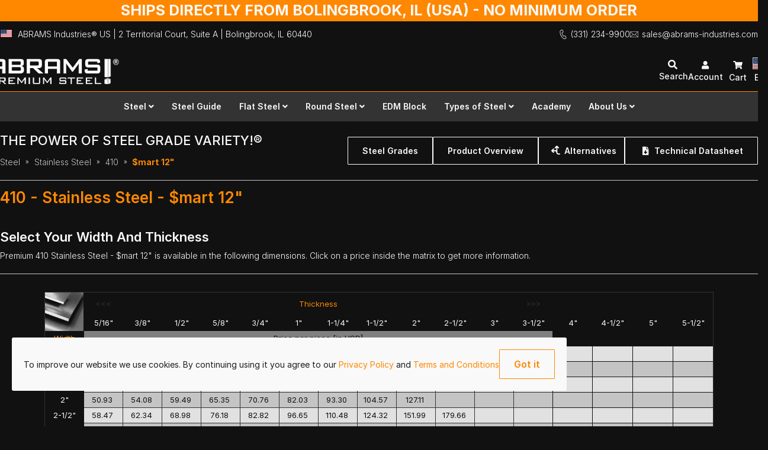

--- FILE ---
content_type: text/html; charset=UTF-8
request_url: https://us.abrams-industries.com/steel/stainless-steel/410/smart-12
body_size: 34271
content:
<!doctype html>
<html lang="en-US">
    <head >
        <script>
    var LOCALE = 'en\u002DUS';
    var BASE_URL = 'https\u003A\u002F\u002Fus.abrams\u002Dindustries.com\u002F';
    var require = {
        'baseUrl': 'https\u003A\u002F\u002Fus.abrams\u002Dindustries.com\u002Fstatic\u002Fversion1762253889\u002Ffrontend\u002FAbrams\u002Fabrams\u002Dindustries\u002Fen_US'
    };</script>        <meta charset="utf-8"/>
<meta name="title" content="410 Flat Stock Steel - Stainless - Length 12 Inch"/>
<meta name="description" content="Buy 410 Flat Stock Steel - Length 12 Inch ✅ Choose your thickness &amp; width » get your steel when you need it » order online now"/>
<meta name="robots" content="INDEX,FOLLOW"/>
<meta name="viewport" content="width=device-width, initial-scale=1"/>
<meta name="format-detection" content="telephone=no"/>
<title>410 Flat Stock Steel - Stainless - Length 12 Inch</title>
<link  rel="stylesheet" type="text/css"  media="all" href="https://us.abrams-industries.com/static/version1762253889/_cache/merged/9aaa3efa4f73c0a52ae0177966fb9166.min.css" />
<link  rel="stylesheet" type="text/css"  media="screen and (min-width: 768px)" href="https://us.abrams-industries.com/static/version1762253889/frontend/Abrams/abrams-industries/en_US/css/styles-l.min.css" />
<link  rel="stylesheet" type="text/css"  media="print" href="https://us.abrams-industries.com/static/version1762253889/frontend/Abrams/abrams-industries/en_US/css/print.min.css" />
<link  rel="stylesheet" type="text/css"  rel="stylesheet" type="text/css" href="https://us.abrams-industries.com/static/version1762253889/_cache/merged/053f21e4269d15e0d6bb493241d69911.min.css" />
<link  rel="icon" type="image/x-icon" href="https://us.abrams-industries.com/static/version1762253889/frontend/Abrams/abrams-industries/en_US/Magento_Theme/favicon.ico" />
<link  rel="shortcut icon" type="image/x-icon" href="https://us.abrams-industries.com/static/version1762253889/frontend/Abrams/abrams-industries/en_US/Magento_Theme/favicon.ico" />
<script  type="text/javascript"  src="https://us.abrams-industries.com/static/version1762253889/frontend/Abrams/abrams-industries/en_US/requirejs/require.min.js"></script>
<script  type="text/javascript"  src="https://us.abrams-industries.com/static/version1762253889/frontend/Abrams/abrams-industries/en_US/requirejs-min-resolver.min.js"></script>
<script  type="text/javascript"  src="https://us.abrams-industries.com/static/version1762253889/frontend/Abrams/abrams-industries/en_US/mage/requirejs/mixins.min.js"></script>
<script  type="text/javascript"  src="https://us.abrams-industries.com/static/version1762253889/frontend/Abrams/abrams-industries/en_US/requirejs-config.min.js"></script>
            <script type="text/x-magento-init">
        {
            "*": {
                "Magento_PageCache/js/form-key-provider": {
                    "isPaginationCacheEnabled":
                        0                }
            }
        }
    </script>

<script nonce="M3QwMm1zNWM2YnVwc3R1OHk3bm1kN2E3MzBqdjc0dDI=">
    window.YIREO_GOOGLETAGMANAGER2_ENABLED = true;
    (function (events) {
        const initYireoGoogleTagManager2 = function () {
            events.forEach(function (eventType) {
                window.removeEventListener(eventType, initYireoGoogleTagManager2);
            });

            (function (w, d, s, l, i) {
                w[l] = w[l] || [];
                w[l].push({'gtm.start': new Date().getTime(), event: 'gtm.js'});
                var f = d.getElementsByTagName(s)[0],
                    j = d.createElement(s),
                    dl = l != 'dataLayer' ? '&l=' + l : '';
                j.async = true;
                j.src = 'https://www.googletagmanager.com' + '/gtm.js?id=' + i + dl;
                f.parentNode.insertBefore(j, f);
            })(window, document, 'script', 'dataLayer', 'GTM-T2J9CF8');
        }

        events.forEach(function (eventType) {
            window.addEventListener(eventType, initYireoGoogleTagManager2, {once: true, passive: true})
        })
    })(['load', 'keydown', 'mouseover', 'scroll', 'touchstart', 'wheel']);

    </script>

<!-- website.phtml (start) -->
<script type="application/ld+json">
{
    "@context": "https://schema.org",
    "@type": "WebSite",
    "url": "https://us.abrams-industries.com/",
    "name": "ABRAMS Industries\u00ae US",
    "alternateName": [
        "ABRAMS Industries\u00ae Steel Supplier US",
        "ABRAMS Industries\u00ae Inc. US",
        "ABRAMS Industries\u00ae"
    ]
}
</script>
<!-- website.phtml (end) -->

<!-- socialmediatags.phtml (start) -->
<!-- Facebook/LinkedIn -->
<meta property="og:locale" content="en_US">
<meta property="og:site_name" content="ABRAMS Industries® US">
<meta property="og:title" content="410 Flat Stock Steel - Stainless - Length 12 Inch">
<meta property="og:description" content="Buy 410 Flat Stock Steel - Length 12 Inch ✅ Choose your thickness &amp; width » get your steel when you need it » order online now">
<meta property="og:type" content="website">
<meta property="og:url" content="https://us.abrams-industries.com/steel/stainless-steel/410/smart-12">
<meta property="og:image" content="https://us.abrams-industries.com/media/wysiwyg/specificationimages/eco_praez_thumbnail.png">
<meta property="og:image:secure_url" content="https://us.abrams-industries.com/media/wysiwyg/specificationimages/eco_praez_thumbnail.png">
<meta property="og:image:alt" content="ABRAMS Industries® US">
<meta property="og:image:type" content="image/png">
<!-- Twitter -->
<meta name="twitter:card" content="summary_large_image">
<meta name="twitter:site" content="@abrams_inc">
<meta name="twitter:creator" content="@abrams_inc">
<meta name="twitter:title" content="410 Flat Stock Steel - Stainless - Length 12 Inch">
<meta name="twitter:description" content="Buy 410 Flat Stock Steel - Length 12 Inch ✅ Choose your thickness &amp; width » get your steel when you need it » order online now">
<meta name="twitter:image" content="https://us.abrams-industries.com/media/wysiwyg/specificationimages/eco_praez_thumbnail.png">
<meta name="twitter:image:alt" content="ABRAMS Industries® US">
<!-- socialmediatags.phtml (end) -->
<style>
	@media (min-width: 1260px) {
		.magezon-builder .mgz-container {width: 1260px;}
	}
	@media  screen and (max-width: 768px) {
		.category-view, .mgz-element-inner {
		.steel-grades {
			grid-template-columns: repeat(4, minmax(0, 1fr)) !important;
		}
	}
}

@media  screen and (max-width: 480px) {
.category-view, .mgz-element-inner {
		.steel-grades {
			grid-template-columns: repeat(2, minmax(0, 1fr)) !important;;
		}
	}
}</style>
    <style>.gkuoptg-s{text-align:center;margin-right:530px !important}.mgz-element.gkuoptg .mgz-element-separator-line{border-color:#ff8800;border-top-style:solid;border-top-width:2px}.r47akpe-s{margin-left:70px !important}.x1ovs34-s{text-align:center;margin-right:310px !important}.mgz-element.x1ovs34 .mgz-element-separator-line{border-color:#ff8800;border-top-style:solid;border-top-width:2px}.rvmpe79-s{text-align:center;margin-right:150px !important}.mgz-element.rvmpe79 .mgz-element-separator-line{border-color:#ff8800;border-top-style:solid;border-top-width:2px}.im7475f-s{text-align:center;margin-right:150px !important}.mgz-element.im7475f .mgz-element-separator-line{border-color:#ff8800;border-top-style:solid;border-top-width:2px}.wbdoew9-s{text-align:center;margin-right:150px !important}.mgz-element.wbdoew9 .mgz-element-separator-line{border-color:#ff8800;border-top-style:solid;border-top-width:2px}.bgcnmbe-s{margin-top:30px !important}.psam3hq-s{text-align:center;margin-right:120px !important}.mgz-element.psam3hq .mgz-element-separator-line{border-color:#ff8800;border-top-style:solid;border-top-width:2px}.v1x0oam-s{margin-top:-135px !important}.om5iigu-s{margin:30px 30px 30px 50px!important}.r47akpe>.mgz-element-inner,.xqp51no>.mgz-element-inner,.jjxd2hm>.mgz-element-inner,.j6sejqd>.mgz-element-inner,.bgcnmbe>.mgz-element-inner,.v1x0oam>.mgz-element-inner{padding:0;margin:0}.mgz-element.cgff7gn .mgz-toggle span[data-role="icons"]{color:#ff8800}.mgz-element.r2ggox0 .mgz-toggle span[data-role="icons"]{color:#ff8800}.mgz-element.i0mwyrp .mgz-toggle span[data-role="icons"]{color:#ff8800}.mgz-element.vu45251 .mgz-toggle span[data-role="icons"]{color:#ff8800}.mgz-element.c10fg29 .mgz-toggle span[data-role="icons"]{color:#ff8800}.mgz-element.pc69myd .mgz-toggle span[data-role="icons"]{color:#ff8800}.epl78u6 > .item-submenu{width:100% !important}.hyvfgy0 > .item-submenu{width:100% !important}.faa846i-s{text-align:right}.mgz-element.faa846i .image-content{width:100%;text-align:center}.mgz-element.faa846i .image-title{font-size:16px}.e70ywp0-s{margin-top:15px !important}.iwqiqcw-s{text-align:right}.mgz-element.iwqiqcw .image-content{width:100%;text-align:center}.mgz-element.iwqiqcw .image-title{font-size:16px}.wny1bgv-s{margin-top:40px !important}.agcsj41-s{text-align:right}.mgz-element.agcsj41 .image-content{width:100%;text-align:center}.mgz-element.agcsj41 .image-title{font-size:16px}.u4y9eld-s{margin-top:30px !important}.srh2kyl-s{text-align:right}.mgz-element.srh2kyl .image-content{width:100%;text-align:center}.mgz-element.srh2kyl .image-title{font-size:16px}.bkf90g9-s{margin-top:30px !important}.urbsxpb > .item-submenu{width:100% !important}.exc221g-s{text-align:right}.mgz-element.exc221g .image-content{width:100%;text-align:center}.mgz-element.exc221g .image-title{font-size:16px}.j5lr7du-s{margin-top:40px !important}.mpikxgw-s{text-align:right}.mgz-element.mpikxgw .image-content{width:100%;text-align:center}.mgz-element.mpikxgw .image-title{font-size:16px}.honjfh8-s{margin-top:40px !important}.aokbeyx-s{text-align:right}.mgz-element.aokbeyx .image-content{width:100%;text-align:center}.mgz-element.aokbeyx .image-title{font-size:16px}.ecfiphm-s{margin-top:40px !important}.kwkcnu9 > .item-submenu{width:100% !important}.utlwos9 > .item-submenu{width:100% !important}.utjpdk0-s{text-align:center;margin-right:160px !important}.mgz-element.utjpdk0 .mgz-element-separator-line{border-color:#ff8800;border-top-style:solid;border-top-width:2px}.grixffj-s{text-align:center;margin-right:340px !important}.mgz-element.grixffj .mgz-element-separator-line{border-color:#ff8800;border-top-style:solid;border-top-width:2px}.h9se132-s{margin:30px 30px 30px 200px!important}.luuednn>.mgz-element-inner,.syycl6w>.mgz-element-inner,.rpk7x9x>.mgz-element-inner{padding:0;margin:0}.mgz-element.lel0g31 .mgz-toggle span[data-role="icons"]{color:#ff8800}.mgz-element.s5oouyp .mgz-toggle span[data-role="icons"]{color:#ff8800}.lkotk1d > .item-submenu{width:100% !important}.rh8dv21 > .item-submenu{width:100% !important}.yyfug17-s{text-align:right}.mgz-element.yyfug17 .image-content{width:100%;text-align:center}.mgz-element.yyfug17 .image-title{font-size:16px}.e23ps5k-s{margin-top:15px !important}.oo5axn6-s{text-align:right}.mgz-element.oo5axn6 .image-content{width:100%;text-align:center}.mgz-element.oo5axn6 .image-title{font-size:16px}.v7wxvqj-s{margin-top:40px !important}.ipxfcl0-s{text-align:right}.mgz-element.ipxfcl0 .image-content{width:100%;text-align:center}.mgz-element.ipxfcl0 .image-title{font-size:16px}.cp2mntm-s{margin-top:30px !important}.ydjjx7n-s{text-align:right}.mgz-element.ydjjx7n .image-content{width:100%;text-align:center}.mgz-element.ydjjx7n .image-title{font-size:16px}.ovgvg1h-s{margin-top:25px !important}.tlwks75 > .item-submenu{width:100% !important}</style><script data-cfasync="false" nonce="ed7f50e4-3fdb-4951-9f2a-bf17ee7ce9b0">try{(function(w,d){!function(j,k,l,m){if(j.zaraz)console.error("zaraz is loaded twice");else{j[l]=j[l]||{};j[l].executed=[];j.zaraz={deferred:[],listeners:[]};j.zaraz._v="5874";j.zaraz._n="ed7f50e4-3fdb-4951-9f2a-bf17ee7ce9b0";j.zaraz.q=[];j.zaraz._f=function(n){return async function(){var o=Array.prototype.slice.call(arguments);j.zaraz.q.push({m:n,a:o})}};for(const p of["track","set","debug"])j.zaraz[p]=j.zaraz._f(p);j.zaraz.init=()=>{var q=k.getElementsByTagName(m)[0],r=k.createElement(m),s=k.getElementsByTagName("title")[0];s&&(j[l].t=k.getElementsByTagName("title")[0].text);j[l].x=Math.random();j[l].w=j.screen.width;j[l].h=j.screen.height;j[l].j=j.innerHeight;j[l].e=j.innerWidth;j[l].l=j.location.href;j[l].r=k.referrer;j[l].k=j.screen.colorDepth;j[l].n=k.characterSet;j[l].o=(new Date).getTimezoneOffset();if(j.dataLayer)for(const t of Object.entries(Object.entries(dataLayer).reduce((u,v)=>({...u[1],...v[1]}),{})))zaraz.set(t[0],t[1],{scope:"page"});j[l].q=[];for(;j.zaraz.q.length;){const w=j.zaraz.q.shift();j[l].q.push(w)}r.defer=!0;for(const x of[localStorage,sessionStorage])Object.keys(x||{}).filter(z=>z.startsWith("_zaraz_")).forEach(y=>{try{j[l]["z_"+y.slice(7)]=JSON.parse(x.getItem(y))}catch{j[l]["z_"+y.slice(7)]=x.getItem(y)}});r.referrerPolicy="origin";r.src="/cdn-cgi/zaraz/s.js?z="+btoa(encodeURIComponent(JSON.stringify(j[l])));q.parentNode.insertBefore(r,q)};["complete","interactive"].includes(k.readyState)?zaraz.init():j.addEventListener("DOMContentLoaded",zaraz.init)}}(w,d,"zarazData","script");window.zaraz._p=async d$=>new Promise(ea=>{if(d$){d$.e&&d$.e.forEach(eb=>{try{const ec=d.querySelector("script[nonce]"),ed=ec?.nonce||ec?.getAttribute("nonce"),ee=d.createElement("script");ed&&(ee.nonce=ed);ee.innerHTML=eb;ee.onload=()=>{d.head.removeChild(ee)};d.head.appendChild(ee)}catch(ef){console.error(`Error executing script: ${eb}\n`,ef)}});Promise.allSettled((d$.f||[]).map(eg=>fetch(eg[0],eg[1])))}ea()});zaraz._p({"e":["(function(w,d){})(window,document)"]});})(window,document)}catch(e){throw fetch("/cdn-cgi/zaraz/t"),e;};</script></head>
    <body data-container="body"
          data-mage-init='{"loaderAjax": {}, "loader": { "icon": "https://us.abrams-industries.com/static/version1762253889/frontend/Abrams/abrams-industries/en_US/images/loader-2.gif"}}'
        id="html-body" class="page-with-filter page-products categorypath-steel-stainless-steel-410-smart-12 category-smart-12 catalog-category-view page-layout-price_table">
        
<script type="text/x-magento-init">
    {
        "*": {
            "Magento_PageBuilder/js/widget-initializer": {
                "config": {"[data-content-type=\"slider\"][data-appearance=\"default\"]":{"Magento_PageBuilder\/js\/content-type\/slider\/appearance\/default\/widget":false},"[data-content-type=\"map\"]":{"Magento_PageBuilder\/js\/content-type\/map\/appearance\/default\/widget":false},"[data-content-type=\"row\"]":{"Magento_PageBuilder\/js\/content-type\/row\/appearance\/default\/widget":false},"[data-content-type=\"tabs\"]":{"Magento_PageBuilder\/js\/content-type\/tabs\/appearance\/default\/widget":false},"[data-content-type=\"slide\"]":{"Magento_PageBuilder\/js\/content-type\/slide\/appearance\/default\/widget":{"buttonSelector":".pagebuilder-slide-button","showOverlay":"hover","dataRole":"slide"}},"[data-content-type=\"banner\"]":{"Magento_PageBuilder\/js\/content-type\/banner\/appearance\/default\/widget":{"buttonSelector":".pagebuilder-banner-button","showOverlay":"hover","dataRole":"banner"}},"[data-content-type=\"buttons\"]":{"Magento_PageBuilder\/js\/content-type\/buttons\/appearance\/inline\/widget":false},"[data-content-type=\"products\"][data-appearance=\"carousel\"]":{"Magento_PageBuilder\/js\/content-type\/products\/appearance\/carousel\/widget":false}},
                "breakpoints": {"desktop":{"label":"Desktop","stage":true,"default":true,"class":"desktop-switcher","icon":"Magento_PageBuilder::css\/images\/switcher\/switcher-desktop.svg","conditions":{"min-width":"1024px"},"options":{"products":{"default":{"slidesToShow":"5"}}}},"tablet":{"conditions":{"max-width":"1024px","min-width":"768px"},"options":{"products":{"default":{"slidesToShow":"4"},"continuous":{"slidesToShow":"3"}}}},"mobile":{"label":"Mobile","stage":true,"class":"mobile-switcher","icon":"Magento_PageBuilder::css\/images\/switcher\/switcher-mobile.svg","media":"only screen and (max-width: 768px)","conditions":{"max-width":"768px","min-width":"640px"},"options":{"products":{"default":{"slidesToShow":"3"}}}},"mobile-small":{"conditions":{"max-width":"640px"},"options":{"products":{"default":{"slidesToShow":"2"},"continuous":{"slidesToShow":"1"}}}}}            }
        }
    }
</script>

<div class="cookie-status-message" id="cookie-status">
    The store will not work correctly when cookies are disabled.</div>
<script type="text&#x2F;javascript">document.querySelector("#cookie-status").style.display = "none";</script>
<script type="text/x-magento-init">
    {
        "*": {
            "cookieStatus": {}
        }
    }
</script>

<script type="text/x-magento-init">
    {
        "*": {
            "mage/cookies": {
                "expires": null,
                "path": "\u002F",
                "domain": ".us.abrams\u002Dindustries.com",
                "secure": false,
                "lifetime": "432000"
            }
        }
    }
</script>
    <noscript>
        <div class="message global noscript">
            <div class="content">
                <p>
                    <strong>JavaScript seems to be disabled in your browser.</strong>
                    <span>
                        For the best experience on our site, be sure to turn on Javascript in your browser.                    </span>
                </p>
            </div>
        </div>
    </noscript>

<!-- notices.phtml (start) -->
    <div role="alertdialog"
         tabindex="-1"
         class="message global cookie"
         id="notice-cookie-block">
        <div class="ai-cookie-wrapper">
            <div role="document" class="content ai-cookie-notice" tabindex="0">
                <p class="ai-cookie-text-p">
                    To improve our website we use cookies. By continuing using it you agree to our                    <span>
                    <a href="https://us.abrams-industries.com/privacy-policy/">
                        Privacy Policy                    </a>
                     and                     <a href="https://files.abrams-industries.com/steel/en_us/gtc.pdf">
                        Terms and Conditions                    </a>
                </span>
                </p>
                <div class="actions">
                    <button id="btn-cookie-allow" class="action allow link-button primary-button inline nowrap">
                        <span>Got it</span>
                    </button>
                </div>
            </div>
        </div>
    </div>
    <script type="text&#x2F;javascript">    var elemUkfIZuMJArray = document.querySelectorAll('div#notice-cookie-block');
    if(elemUkfIZuMJArray.length !== 'undefined'){
        elemUkfIZuMJArray.forEach(function(element) {
            if (element) {
                element.style.display = 'none';

            }
        });
    }</script>    <script type="text/x-magento-init">
        {
            "#notice-cookie-block": {
                "cookieNotices": {
                    "cookieAllowButtonSelector": "#btn-cookie-allow",
                    "cookieName": "user_allowed_save_cookie",
                    "cookieValue": "\u007B\u00221\u0022\u003A1\u007D",
                    "cookieLifetime": "31536000",
                    "noCookiesUrl": "https\u003A\u002F\u002Fus.abrams\u002Dindustries.com\u002Fcookie\u002Findex\u002FnoCookies\u002F"
                }
            }
        }
    </script>
<!-- notices.phtml (start) -->

<script>
    window.cookiesConfig = window.cookiesConfig || {};
    window.cookiesConfig.secure = false;
</script><script>    require.config({
        map: {
            '*': {
                wysiwygAdapter: 'mage/adminhtml/wysiwyg/tiny_mce/tinymce5Adapter'
            }
        }
    });</script><script>    require.config({
        paths: {
            googleMaps: 'https\u003A\u002F\u002Fmaps.googleapis.com\u002Fmaps\u002Fapi\u002Fjs\u003Fv\u003D3.53\u0026key\u003D'
        },
        config: {
            'Magento_PageBuilder/js/utils/map': {
                style: '',
            },
            'Magento_PageBuilder/js/content-type/map/preview': {
                apiKey: '',
                apiKeyErrorMessage: 'You\u0020must\u0020provide\u0020a\u0020valid\u0020\u003Ca\u0020href\u003D\u0027https\u003A\u002F\u002Fus.abrams\u002Dindustries.com\u002Fadminhtml\u002Fsystem_config\u002Fedit\u002Fsection\u002Fcms\u002F\u0023cms_pagebuilder\u0027\u0020target\u003D\u0027_blank\u0027\u003EGoogle\u0020Maps\u0020API\u0020key\u003C\u002Fa\u003E\u0020to\u0020use\u0020a\u0020map.'
            },
            'Magento_PageBuilder/js/form/element/map': {
                apiKey: '',
                apiKeyErrorMessage: 'You\u0020must\u0020provide\u0020a\u0020valid\u0020\u003Ca\u0020href\u003D\u0027https\u003A\u002F\u002Fus.abrams\u002Dindustries.com\u002Fadminhtml\u002Fsystem_config\u002Fedit\u002Fsection\u002Fcms\u002F\u0023cms_pagebuilder\u0027\u0020target\u003D\u0027_blank\u0027\u003EGoogle\u0020Maps\u0020API\u0020key\u003C\u002Fa\u003E\u0020to\u0020use\u0020a\u0020map.'
            },
        }
    });</script><script>
    require.config({
        shim: {
            'Magento_PageBuilder/js/utils/map': {
                deps: ['googleMaps']
            }
        }
    });</script><noscript><iframe src="https://www.googletagmanager.com/ns.html?id=GTM-T2J9CF8" height="0" width="0" style="display:none;visibility:hidden"></iframe></noscript>
<div class="page-wrapper"><div class="sticky-wrapper"><div class="message-banner"><div class="widget block block-static-block">
    <style>
.discount-message-container {
  height: 36px;
  background-color: #ff8800;
  color: #f9f9f9;
  position: relative;
  z-index: 25;
}

.discount-message-container .discount-message-box {
  margin: 0 auto;
  max-width: 1280px;
  text-align: center;
  font-size: 2.5rem;
}

.discount-message-container .discount-message-box strong {
  font-weight: 700;
}

.discount-message-container .discount-message-box strong::selection {
  background: initial;
  color: initial;
}

.discount-message-container .discount-message-box strong::-moz-selection {
  background: initial;
  color: initial;
}

.discount-message-container .discount-message-box a, 
.discount-message-container .discount-message-box a:visited {
  color: #f9f9f9;
}

.discount-message-container .mobile {
  display: none;
}


@media only screen and (max-width: 769px) {
  .discount-message-container .discount-message-box{
    display: none;
  }
  .discount-message-container  .mobile {
      display: unset;
  }
}
@media only screen and (max-width: 640px) {
  .discount-message-container .discount-message-box {
      display: none;
   }
   .discount-message-container .mobile {
      display: unset;
  }
}

@media only screen and (max-width: 480px) {
  .discount-message-container .discount-message-box {
      display: none;
      font-size: 2rem;
  }
  .discount-message-container .mobile {
      display: unset;
  }
}
@media only screen and (max-width: 1279px) {
  .discount-message-container .discount-message-box {
      display: none;
  }
  .discount-message-container  .mobile {
      display: unset;
  }
}
</style>
<div class="discount-message-container">
    <div class="discount-message-box">
        <p>
            <strong>
                <a href="https://us.abrams-industries.com/steel-deliveries-freight-shipping-costs"
                   target="_blank">
                    SHIPS DIRECTLY FROM BOLINGBROOK, IL (USA) - NO MINIMUM ORDER</a>
            </strong></p>
    </div>
    <div class="discount-message-box mobile">
        <p><strong><a href="https://us.abrams-industries.com/steel-deliveries-freight-shipping-costs"
                      target="_blank">SHIPS FROM BOLINGBROOK, IL</a>
            </strong></p>
    </div>
</div></div>
</div><div class="ai-header-wrapper-v2"><header class="page-header"><div class="panel wrapper"><div class="panel header"><div class="abrams-header-v2"><div class="abrams-header-container-v2">
<!-- blockcontentloader.phtml (start) -->
<!-- blockcontentloader.phtml (end) -->

<!-- blockcontentloader.phtml (start) -->
    <div class="header-main-country-flag">
        <img class="header_country_flag_img" src="https://us.abrams-industries.com/static/version1762253889/frontend/Abrams/abrams-industries/en_US/images/flags/us.svg">    </div>
<!-- blockcontentloader.phtml (end) -->

<!-- blockcontentloader.phtml (start) -->
    <div class="header-main-company-address">
        <p class="header-address-row">
  <a href="https://maps.app.goo.gl/k5ejZohq4bnokn7g6" class="header-address-google-maps-link" target="_blank">
  ABRAMS Industries® US |
  2 Territorial Court,
  Suite A |
  Bolingbrook,
  
<!-- value_inline.phtml (start) -->
<span>IL</span>
<!-- value_inline.phtml (end) -->
  60440
  </a>
</p>
    </div>
<!-- blockcontentloader.phtml (end) -->
</div>
<!-- blockcontentloader.phtml (start) -->
    <div class="header-main-company-contact">
        <a class="top-nav-contact-phone" href="tel:(331) 234-9900">
  <img
    src="https://us.abrams-industries.com/static/version1762253889/frontend/Abrams/abrams-industries/en_US/Abrams_Widgets/images/icons/icon_phone_white.svg"
    alt="Phone icon"
    height="16"
    width="14"
  />
  (331) 234-9900
</a>
<a class="top-nav-contact-mail" href="/cdn-cgi/l/email-protection#90e3f1fcf5e3d0f1f2e2f1fde3bdf9fef4e5e3e4e2f9f5e3bef3fffd">
  <img
  src="https://us.abrams-industries.com/static/version1762253889/frontend/Abrams/abrams-industries/en_US/Abrams_Widgets/images/icons/icon_mail_white.svg"
  alt="Phone icon"
  height="16"
  width="14"
  />
  <span class="__cf_email__" data-cfemail="44372528213704252636252937692d2a20313730362d21376a272b29">[email&#160;protected]</span>
</a>
    </div>
<!-- blockcontentloader.phtml (end) -->
</div><a class="action skip contentarea"
   href="#contentarea">
    <span>
        Skip to Content    </span>
</a>
</div></div><div class="header content"><span data-action="toggle-nav" class="action nav-toggle"><span>Toggle Nav</span></span>
<a
    class="logo"
    href="https://us.abrams-industries.com/"
    title="ABRAMS&#x20;PREMIUM&#x20;STEEL&#xAE;&#x20;Logo"
    aria-label="store logo">
    <img src="https://us.abrams-industries.com/static/version1762253889/frontend/Abrams/abrams-industries/en_US/Abrams_Widgets/images/logo-premium-steel.webp"
         title="ABRAMS&#x20;PREMIUM&#x20;STEEL&#xAE;&#x20;Logo"
         alt="ABRAMS&#x20;PREMIUM&#x20;STEEL&#xAE;&#x20;Logo"
            width="170"                />
</a>
<div class="search-icon"><!-- search_icon.phtml (start) -->
<a class="search_header_link">
    <i class="fas fa-search"></i>
    <div class="search_header_link_text">Search</div>
</a>

<script data-cfasync="false" src="/cdn-cgi/scripts/5c5dd728/cloudflare-static/email-decode.min.js"></script><script>
    require([
        'jquery'
    ], function ($) {
        $(document).ready(function () {

            $('.search_header_link').on('click', function(evt) {
                evt.preventDefault();
                $('.search-modal').addClass('_show');
                $('.search-modal .field.search input').focus();
                evt.stopPropagation();
            });

        });

    });
</script>
<!-- search_icon.phtml (end) --></div><ul class="header links"><li><a href="https://us.abrams-industries.com/customer/account/" id="idshbyqmef" >My Account</a></li>
<!-- Magento_Customer/templates/account/customer.phtml (start) -->
    <div class="account-dropdown-log-state-container">
      <a href="#" rel="" id="" role="link"
      tabindex="0"
      data-mage-init='{"dropdown":{}}'
      data-toggle="dropdown"
      data-trigger-keypress-button="true" class="account_header_link dropdown-btn">
          Account      </a>
      <div class="dropdown-log-state-panel">
          <a class="account-login-link"
             href="https://us.abrams-industries.com/customer/account/login/referer/aHR0cHM6Ly91cy5hYnJhbXMtaW5kdXN0cmllcy5jb20vc3RlZWwvc3RhaW5sZXNzLXN0ZWVsLzQxMC9zbWFydC0xMg%3D%3D/">
              <img  src="https://us.abrams-industries.com/static/version1762253889/frontend/Abrams/abrams-industries/en_US/Abrams_Widgets/images/icons/icon_sign-out_weiss.svg"
                    class="sign_in_icon_container"
                    alt="sign in icon"/>
             Sign In          </a>
      </div>
    </div>
<!-- Magento_Customer/templates/account/customer.phtml (end) -->
<li class="link authorization-link" data-label="or">
    <a href="https://us.abrams-industries.com/customer/account/login/referer/aHR0cHM6Ly91cy5hYnJhbXMtaW5kdXN0cmllcy5jb20vc3RlZWwvc3RhaW5sZXNzLXN0ZWVsLzQxMC9zbWFydC0xMg~~/"        >Sign In</a>
</li>
    <li><a href="https://us.abrams-industries.com/customer/account/create/" id="idC1sk8YZM" >Create an Account</a></li></ul>
<div data-block="minicart" class="minicart-wrapper">
    <a id="cart_symbol" class="action showcart" href="https://us.abrams-industries.com/checkout/cart/"
       data-bind="scope: 'minicart_content'">
        <!--<span class="text minicart_description">Cart</span> -->
        Cart        <span class="counter qty empty"
              data-bind="css: { empty: !!getCartParam('summary_count') == false && !isLoading() },
               blockLoader: isLoading">
            <span class="counter-number"><!-- ko text: getCartParam('summary_count') --><!-- /ko --></span>
            <span class="counter-label">
            <!-- ko if: getCartParam('summary_count') -->
                <!-- ko text: getCartParam('summary_count') --><!-- /ko -->
                <!-- ko i18n: 'items' --><!-- /ko -->
            <!-- /ko -->
            </span>
        </span>
    </a>
            <div class="block block-minicart"
             data-role="dropdownDialog"
             data-mage-init='{"dropdownDialog":{
                "appendTo":"[data-block=minicart]",
                "triggerTarget":".showcart",
                "timeout": "2000",
                "closeOnMouseLeave": false,
                "closeOnEscape": true,
                "triggerClass":"active",
                "parentClass":"active",
                "buttons":[]}}'>
            <div id="minicart-content-wrapper" data-bind="scope: 'minicart_content'">
                <!-- ko template: getTemplate() --><!-- /ko -->
            </div>
                    </div>
        <script>window.checkout = {"shoppingCartUrl":"https:\/\/us.abrams-industries.com\/checkout\/cart\/","checkoutUrl":"https:\/\/us.abrams-industries.com\/checkout\/","updateItemQtyUrl":"https:\/\/us.abrams-industries.com\/checkout\/sidebar\/updateItemQty\/","removeItemUrl":"https:\/\/us.abrams-industries.com\/checkout\/sidebar\/removeItem\/","imageTemplate":"Magento_Catalog\/product\/image_with_borders","baseUrl":"https:\/\/us.abrams-industries.com\/","minicartMaxItemsVisible":5,"websiteId":"1","maxItemsToDisplay":10,"storeId":"1","storeGroupId":"1","customerLoginUrl":"https:\/\/us.abrams-industries.com\/customer\/account\/login\/referer\/aHR0cHM6Ly91cy5hYnJhbXMtaW5kdXN0cmllcy5jb20vc3RlZWwvc3RhaW5sZXNzLXN0ZWVsLzQxMC9zbWFydC0xMg~~\/","isRedirectRequired":false,"autocomplete":"off","captcha":{"user_login":{"isCaseSensitive":false,"imageHeight":50,"imageSrc":"","refreshUrl":"https:\/\/us.abrams-industries.com\/captcha\/refresh\/","isRequired":false,"timestamp":1763014755}}}</script>    <script type="text/x-magento-init">
    {
        "[data-block='minicart']": {
            "Magento_Ui/js/core/app": {"components":{"minicart_content":{"children":{"subtotal.container":{"children":{"subtotal":{"children":{"subtotal.totals":{"config":{"display_cart_subtotal_incl_tax":0,"display_cart_subtotal_excl_tax":1,"template":"Magento_Tax\/checkout\/minicart\/subtotal\/totals"},"children":{"subtotal.totals.msrp":{"component":"Magento_Msrp\/js\/view\/checkout\/minicart\/subtotal\/totals","config":{"displayArea":"minicart-subtotal-hidden","template":"Magento_Msrp\/checkout\/minicart\/subtotal\/totals"}}},"component":"Magento_Tax\/js\/view\/checkout\/minicart\/subtotal\/totals"}},"component":"uiComponent","config":{"template":"Magento_Checkout\/minicart\/subtotal"}}},"component":"uiComponent","config":{"displayArea":"subtotalContainer"}},"item.renderer":{"component":"Magento_Checkout\/js\/view\/cart-item-renderer","config":{"displayArea":"defaultRenderer","template":"Abrams_Widgets\/minicart\/item\/default"},"children":{"item.image":{"component":"Magento_Catalog\/js\/view\/image","config":{"template":"Magento_Catalog\/product\/image","displayArea":"itemImage"}},"checkout.cart.item.price.sidebar":{"component":"uiComponent","config":{"template":"Magento_Checkout\/minicart\/item\/price","displayArea":"priceSidebar"}}}},"extra_info":{"component":"uiComponent","config":{"displayArea":"extraInfo"}},"promotion":{"component":"uiComponent","config":{"displayArea":"promotion"}}},"config":{"itemRenderer":{"default":"defaultRenderer","simple":"defaultRenderer","virtual":"defaultRenderer"},"template":"Magento_Checkout\/minicart\/content"},"component":"Magento_Checkout\/js\/view\/minicart"}},"types":[]}        },
        "*": {
            "Magento_Ui/js/block-loader": "https\u003A\u002F\u002Fus.abrams\u002Dindustries.com\u002Fstatic\u002Fversion1762253889\u002Ffrontend\u002FAbrams\u002Fabrams\u002Dindustries\u002Fen_US\u002Fimages\u002Floader\u002D1.gif"
        }
    }
    </script>
</div>

    <div class="switcher language switcher-language" opens="0" data-ui-id="language-switcher" id="switcher-language">
        <!-- switch/languages.phtml (start) -->
        <strong class="label switcher-label">
            <div style="background-image:url('https://us.abrams-industries.com/static/version1762253889/frontend/Abrams/abrams-industries/en_US/images/flags/us.svg')"
                class="switcher_flag_top">
            </div>
        </strong>
        <div>
            <div id="switcher-custom-language-trigger">
                <div>EN</div>
            </div>
        </div>

        <div class="switcher_frame extend">
            <div class="switcher_wrapper">
                <div class="switcher_panel">
                                                                                        <div class="switcher_flag_row first_country_item                                opened" opens="true">
                            <div class="switcher_country_row&#x20;active_country">
                                <div class="switcher_country">
                                    <div style="background-image:url('https://us.abrams-industries.com/static/version1762253889/frontend/Abrams/abrams-industries/en_US/images/flags/us.svg')"
                                        class="switcher_flag">
                                    </div>
                                </div>
                                <div class="switcher_country_store&#x20;active_country">
                                    United States                                </div>
                                <div class="language_switcher_caret_container">
                                    <i class="fas fa-caret-down fa_caret_down language_switcher_caret"></i>
                                </div>
                                <div style="clear: both"></div>
                            </div>
                            <div class="switcher_link_row_wrapper extend">
                                                                                                            <div class="switcher_language_inactive">
                                            English                                        </div>
                                                                                                </div>
                        </div>
                                                                    <div class="switcher_flag_row                                 " opens="true">
                            <div class="switcher_country_row">
                                <div class="switcher_country">
                                    <div style="background-image:url('https://us.abrams-industries.com/static/version1762253889/frontend/Abrams/abrams-industries/en_US/images/flags/mx.svg')"
                                        class="switcher_flag">
                                    </div>
                                </div>
                                <div class="switcher_country_store">
                                    México                                </div>
                                <div class="language_switcher_caret_container">
                                    <i class="fas fa-caret-down fa_caret_down language_switcher_caret"></i>
                                </div>
                                <div style="clear: both"></div>
                            </div>
                            <div class="switcher_link_row_wrapper extend">
                                                                                                            <a href="https://us.abrams-industries.com/stores/store/redirect/___store/es_mx/___from_store/en_us/uenc/aHR0cHM6Ly9teC5hYnJhbXMtaW5kdXN0cmllcy5jb20vc3RlZWwvc3RhaW5sZXNzLXN0ZWVsLzQxMC9zbWFydC0xMj9fX19zdG9yZT1lc19teA~~/"
                                            class="switcher_language_active"
                                           rel="nofollow">
                                            <div class="switcher_link_row">
                                            Español                                            </div>
                                        </a>
                                                                                                </div>
                        </div>
                                    </div>
            </div>
        </div>
        <!-- switch/languages.phtml (end) -->
    </div>
</div></header></div><!-- sections.phtml (start) -->
    <div class="sections nav-sections">
                <div class="section-items nav-sections-items"
             data-mage-init='{"tabs":{"openedState":"active"}}'>
                                            <div class="section-item-title nav-sections-item-title"
                     data-role="collapsible">
                    <a class="nav-sections-item-switch"
                       data-toggle="switch" href="#store.menu">
                        Menu                    </a>
                </div>
                <div class="section-item-content nav-sections-item-content"
                     id="store.menu"
                     data-role="content">
                        <nav class="navigation" data-action="navigation">
        <div id="ninjamenus3" class="ninjamenus  ninjamenus-horizontal ninjamenus-mobile-accordion ninjamenus-desktop  ninjamenus-top" data-type="horizontal" data-mobile-type="accordion" data-mage-init='{"ninjamenustop": {"id": "ninjamenus3","mobileBreakpoint": 1280, "stick": false}}'>
	    	<div class="magezon-builder magezon-builder-preload"><div class="epl78u6 mgz-element nav-item mega left_edge_menu_bar nav-item-static level0"><a href="/steel" ><span class="title">Steel</span> <i class="caret fas mgz-fa-angle-down"></i> </a> <div class="item-submenu mgz-element-inner epl78u6-s"><div class="om5iigu mgz-element mgz-element-row mgz-hidden-lg mgz-hidden-md mgz-hidden-sm mgz-hidden-xs full_width_row_content_no_paddings"><div class="mgz-element-inner om5iigu-s"><div class="inner-content "><div class="r47akpe mgz-element mgz-element-column mgz-col-md-25"><div class="mgz-element-inner r47akpe-s"><div class="g1isbe0 mgz-element mgz-child mgz-element-text"><div class="mgz-element-inner g1isbe0-s"><strong><span style="font-family: Inter, sans-serif; font-size: 16px; color: #000000;">Tool Steel</span></strong></div></div><div class="gkuoptg mgz-element mgz-child mgz-element-separator heading-separator-line mgz-element-title-align-center"><div class="mgz-element-inner gkuoptg-s"><div class="mgz-element-separator-wrapper mgz-text-center"><div class="mgz-element-separator-line"></div></div></div></div><div class="k6myx60 mgz-element mgz-element-row full_width_row"><div class="mgz-element-inner k6myx60-s"><div class="inner-content mgz-container"><div class="ar7uvcn mgz-element mgz-element-column mgz-col-md-3"><div class="mgz-element-inner ar7uvcn-s"><div class="f8q0yhy mgz-element mgz-child mgz-element-text"><div class="mgz-element-inner f8q0yhy-s"><p style="line-height: 32px;"><span style="font-size: 16px; color: #000000;"><span style="font-family: Inter, sans-serif;"><a style="color: #000000;" title="link to A2 tool steel" href="/steel/tool-steel/a2">A2</a><br /></span><span style="font-family: Inter, sans-serif;"><a style="color: #000000;" title="link to A8 mod. / Chipper tool steel" href="/steel/tool-steel/a8">A8 mod.</a><br /></span></span></p><p style="line-height: 32px;"><span style="font-family: Inter, sans-serif; font-size: 16px; color: #000000;"><a style="color: #000000;" title="link to D2 tool steel" href="/steel/tool-steel/d2">D2</a><br /></span></p><p style="line-height: 32px;"><span style="font-family: Inter, sans-serif; font-size: 16px; color: #000000;"><a style="color: #000000;" title="link to H10 tool steel" href="/steel/tool-steel/h10">H10</a><br /></span></p><p style="line-height: 32px;"><span style="font-family: Inter, sans-serif; font-size: 16px; color: #000000;"><a style="color: #000000;" title="link to H13 tool steel" href="/steel/tool-steel/h13">H13</a><br /></span></p><p style="line-height: 32px;"><span style="font-family: Inter, sans-serif; font-size: 16px; color: #000000;"><a style="color: #000000;" title="link to H13 ESR tool steel" href="/steel/tool-steel/h13esr">H13 ESR</a><br /></span></p><p style="line-height: 32px;"><span style="font-family: Inter, sans-serif; font-size: 16px; color: #000000;"><a style="color: #000000;" title="link to L3 tool steel" href="/steel/tool-steel/l3">L3</a><br /></span></p><p style="line-height: 32px;"><span style="font-family: Inter, sans-serif; font-size: 16px; color: #000000;"><a style="color: #000000;" title="link to L6 tool steel" href="/steel/tool-steel/l6">L6</a><br /></span></p><p style="line-height: 32px;"><span style="color: #000000;"><a style="color: #000000;" title="link to O1 tool steel" href="/steel/tool-steel/o1"><span style="font-family: Inter, sans-serif; font-size: 16px;">O1</span></a></span></p></div></div></div></div><div class="iwvt65o mgz-element mgz-element-column mgz-col-md-3"><div class="mgz-element-inner iwvt65o-s"><div class="l19hprw mgz-element mgz-child mgz-element-text"><div class="mgz-element-inner l19hprw-s"><p style="line-height: 32px;"><span style="font-size: 16px; font-family: Inter, sans-serif; color: #000000;"><a style="color: #000000;" title="link to P20 tool steel" href="/steel/tool-steel/p20">P20</a><br /></span></p><p style="line-height: 32px;"><span style="font-size: 16px; font-family: Inter, sans-serif; color: #000000;"><a style="color: #000000;" title="link to P20 PH tool steel" href="/steel/tool-steel/p20ph">P20 PH</a><br /></span></p><p style="line-height: 32px;"><span style="font-size: 16px; font-family: Inter, sans-serif; color: #000000;"><a style="color: #000000;" title="link to P20 + Ni tool steel" href="/steel/tool-steel/p20ni">P20+Ni</a><br /></span></p><p style="line-height: 32px;"><span style="font-size: 16px; font-family: Inter, sans-serif; color: #000000;"><a style="color: #000000;" title="link to S1 tool steel" href="/steel/tool-steel/s1">S1</a><br /></span></p><p style="line-height: 32px;"><span style="font-size: 16px; font-family: Inter, sans-serif; color: #000000;"><a style="color: #000000;" title="link to S7 tool steel" href="/steel/tool-steel/s7">S7</a><br /></span></p><p style="line-height: 32px;"><span style="font-size: 16px; font-family: Inter, sans-serif; color: #000000;"><a style="color: #000000;" title="link to Toolox 33 tool steel" href="/steel/tool-steel/toolox33">Toolox 33</a><br /></span></p><p style="line-height: 32px;"><span style="font-size: 16px; font-family: Inter, sans-serif; color: #000000;"><a style="color: #000000;" title="link to Toolox 44 tool steel" href="/steel/tool-steel/toolox44">Toolox 44</a><br /></span></p><p style="line-height: 32px;"><span style="font-size: 16px; font-family: Inter, sans-serif; color: #000000;"><a style="color: #000000;" title="link to W1 tool steel" href="/steel/tool-steel/w1">W1</a><br /></span></p><p style="line-height: 32px;"><span style="color: #000000;"><a style="color: #000000;" title="link to 1018 / A36 tool steel" href="/steel/tool-steel/1018-a36"><span style="font-size: 16px; font-family: Inter, sans-serif;">1018 / A36</span></a></span></p></div></div></div></div><div class="dt6kdp9 mgz-element mgz-element-column mgz-col-md-3"><div class="mgz-element-inner dt6kdp9-s"><div class="owvxqfx mgz-element mgz-child mgz-element-text"><div class="mgz-element-inner owvxqfx-s"><p style="line-height: 32px;"><span style="color: #000000;"><a style="color: #000000;" title="link to 1045 tool steel" href="/steel/tool-steel/1045"><span style="font-family: Inter, sans-serif; font-size: 16px;">1045</span></a><span style="font-family: Inter, sans-serif; font-size: 16px;"><br /><a style="color: #000000;" title="link to 2990 mod. tool steel" href="/steel/tool-steel/2990mod">2990 mod.</a><br /></span></span></p><p style="line-height: 32px;"><span style="font-family: Inter, sans-serif; font-size: 16px; color: #000000;"><a style="color: #000000;" title="link to 420 ESR tool steel" href="/steel/tool-steel/420esr">420 ESR</a><br /></span></p><p style="line-height: 32px;"><span style="font-family: Inter, sans-serif; font-size: 16px; color: #000000;"><a style="color: #000000;" title="link to 420 LC tool steel" href="/steel/tool-steel/420lc">420 LC</a><br /></span></p><p style="line-height: 32px;"><span style="font-family: Inter, sans-serif; font-size: 16px; color: #000000;"><a style="color: #000000;" title="link to 420FM tool steel" href="/steel/tool-steel/420fm">420FM</a><br /></span></p><p style="line-height: 32px;"><span style="font-family: Inter, sans-serif; font-size: 16px; color: #000000;"><a style="color: #000000;" title="link to 5120 tool steel" href="/steel/tool-steel/5120">5120</a><br /></span></p><p style="line-height: 32px;"><span style="font-family: Inter, sans-serif; font-size: 16px; color: #000000;"><a style="color: #000000;" title="link to 52100 / L1 tool steel" href="/steel/tool-steel/52100-l1">52100 / L1</a></span></p><p style="line-height: 32px;"><span style="color: #000000;"><a style="color: #000000;" title="link to 6F7 ESR tool steel" href="/steel/tool-steel/6f7esr"><span style="font-family: Inter, sans-serif; font-size: 16px;">6F7 ESR</span></a></span></p></div></div></div></div></div></div></div></div></div><div class="xqp51no mgz-element mgz-element-column mgz-col-md-3"><div class="mgz-element-inner xqp51no-s"><div class="xiv1rhy mgz-element mgz-child mgz-element-text"><div class="mgz-element-inner xiv1rhy-s"><strong><span style="font-family: Inter, sans-serif; font-size: 16px; color: #000000;">Stainless Steel</span></strong></div></div><div class="x1ovs34 mgz-element mgz-child mgz-element-separator heading-separator-line mgz-element-title-align-center"><div class="mgz-element-inner x1ovs34-s"><div class="mgz-element-separator-wrapper mgz-text-center"><div class="mgz-element-separator-line"></div></div></div></div><div class="duy05bc mgz-element mgz-element-row full_width_row"><div class="mgz-element-inner duy05bc-s"><div class="inner-content mgz-container"><div class="ey2wj6q mgz-element mgz-element-column mgz-col-md-5"><div class="mgz-element-inner ey2wj6q-s"><div class="gcfbmuc mgz-element mgz-child mgz-element-text"><div class="mgz-element-inner gcfbmuc-s"><p class="p1" style="line-height: 32px;"><span style="color: #000000;"><a style="color: #000000;" title="link to 303 stainless steel" href="/steel/stainless-steel/303"><span style="font-size: 16px;">303</span></a></span></p><p class="p1" style="line-height: 32px;"><span style="color: #000000;"><a style="color: #000000;" title="link to 304 stainless steel" href="/steel/stainless-steel/304"><span style="font-size: 16px;">304</span></a></span></p><p class="p1" style="line-height: 32px;"><span style="color: #000000;"><a style="color: #000000;" title="link to 314 tool steel" href="/steel/stainless-steel/314"><span style="font-size: 16px;">314</span></a></span><br /><span style="color: #000000;"><a style="color: #000000;" title="link to 316L / 316 stainless steel" href="/steel/stainless-steel/316l-316"><span style="font-size: 16px;">316L / 316</span></a></span></p><p class="p1" style="line-height: 32px;"><span style="color: #000000;"><a style="color: #000000;" title="link to 316Ti stainless steel" href="/steel/stainless-steel/316ti"><span style="font-size: 16px;">316Ti</span></a></span></p><p class="p1" style="line-height: 32px;"><span style="color: #000000;"><a style="color: #000000;" title="link to 410 stainless steel" href="/steel/stainless-steel/410"><span style="font-size: 16px;">410</span></a></span></p><p class="p1" style="line-height: 32px;"><span style="color: #000000;"><a style="color: #000000;" title="link to 420 stainless steel" href="/steel/stainless-steel/420"><span style="font-size: 16px;">420</span></a></span></p><p class="p1" style="line-height: 32px;"> </p></div></div></div></div><div class="kot92yn mgz-element mgz-element-column mgz-col-md-6"><div class="mgz-element-inner kot92yn-s"><div class="malvpw5 mgz-element mgz-child mgz-element-text"><div class="mgz-element-inner malvpw5-s"><p class="p1" style="line-height: 32px;"><span style="color: #000000;"><a style="color: #000000;" title="link to 420 mod. stainless steel" href="/steel/stainless-steel/420mod"><span style="font-size: 16px; font-family: Inter, sans-serif;">420 mod.</span></a></span></p><p class="p1" style="line-height: 32px;"><span style="color: #000000;"><a style="color: #000000;" title="link to 420RM stainless steel" href="/steel/stainless-steel/420rm"><span style="font-size: 16px; font-family: Inter, sans-serif;">420RM</span></a></span></p><p class="p1" style="line-height: 32px;"><span style="color: #000000;"><a style="color: #000000;" title="link to 430F stainless steel" href="/steel/stainless-steel/430f"><span style="font-size: 16px; font-family: Inter, sans-serif;">430F</span></a></span></p><p class="p1" style="line-height: 32px;"><span style="color: #000000;"><a style="color: #000000;" title="link to 431 stainless steel" href="/steel/stainless-steel/431"><span style="font-size: 16px; font-family: Inter, sans-serif;">431</span></a></span></p><p class="p1" style="line-height: 32px;"><span style="color: #000000;"><a style="color: #000000;" title="link to 440B stainless steel" href="/steel/stainless-steel/440b"><span style="font-size: 16px; font-family: Inter, sans-serif;">440B</span></a></span></p><p class="p1" style="line-height: 32px;"><span style="color: #000000;"><a style="color: #000000;" title="link to 440C stainless steel" href="/steel/stainless-steel/440c"><span style="font-size: 16px; font-family: Inter, sans-serif;">440C</span></a></span></p></div></div></div></div></div></div></div></div></div><div class="jjxd2hm mgz-element mgz-element-column mgz-col-md-2"><div class="mgz-element-inner jjxd2hm-s"><div class="kgrdtff mgz-element mgz-child mgz-element-text"><div class="mgz-element-inner kgrdtff-s"><strong><span style="font-size: 16px; color: #000000;">High Speed Steel</span></strong></div></div><div class="rvmpe79 mgz-element mgz-child mgz-element-separator heading-separator-line mgz-element-title-align-center"><div class="mgz-element-inner rvmpe79-s"><div class="mgz-element-separator-wrapper mgz-text-center"><div class="mgz-element-separator-line"></div></div></div></div><div class="s4oktyi mgz-element mgz-element-row full_width_row"><div class="mgz-element-inner s4oktyi-s"><div class="inner-content mgz-container"><div class="m1td8mw mgz-element mgz-element-column mgz-col-xs-12"><div class="mgz-element-inner m1td8mw-s"><div class="n2s5olh mgz-element mgz-child mgz-element-text"><div class="mgz-element-inner n2s5olh-s"><p class="p1" style="line-height: 32px;"><span style="color: #000000;"><a style="color: #000000;" title="link to HSS M2 high speed steel" href="/steel/high-speed-steel/m2"><span style="font-family: Inter, sans-serif; font-size: 16px;">HSS M2</span></a></span></p><p class="p1" style="line-height: 32px;"><span style="color: #000000;"><a style="color: #000000;" title="link to HSS PM M4 HC high speed steel" href="/steel/high-speed-steel/pm-m4-hc"><span style="font-family: Inter, sans-serif; font-size: 16px;">HSS PM M4 HC</span></a></span></p></div></div></div></div></div></div></div></div></div><div class="j6sejqd mgz-element mgz-element-column mgz-col-md-2"><div class="mgz-element-inner j6sejqd-s"><div class="daoyeym mgz-element mgz-child mgz-element-text"><div class="mgz-element-inner daoyeym-s"><strong><span style="font-size: 16px; color: #000000;">Case Hardening Steel</span></strong></div></div><div class="im7475f mgz-element mgz-child mgz-element-separator heading-separator-line mgz-element-title-align-center"><div class="mgz-element-inner im7475f-s"><div class="mgz-element-separator-wrapper mgz-text-center"><div class="mgz-element-separator-line"></div></div></div></div><div class="b9w0d57 mgz-element mgz-element-row full_width_row"><div class="mgz-element-inner b9w0d57-s"><div class="inner-content mgz-container"><div class="slhvibd mgz-element mgz-element-column mgz-col-xs-12"><div class="mgz-element-inner slhvibd-s"><div class="byec4q6 mgz-element mgz-child mgz-element-text"><div class="mgz-element-inner byec4q6-s"><p class="p1" style="line-height: 32px;"><a title="link to 5115 case hardening steel" href="/steel/case-hardening-steel/5115"><span style="color: #000000; font-family: Inter, sans-serif;"><span style="font-size: 16px;">5115</span></span></a></p><p class="p1" style="line-height: 32px;"> </p></div></div></div></div></div></div></div></div></div><div class="bgcnmbe mgz-element mgz-element-column mgz-col-md-2"><div class="mgz-element-inner bgcnmbe-s"><div class="ythegrp mgz-element mgz-child mgz-element-text"><div class="mgz-element-inner ythegrp-s"><strong><span style="font-family: Inter, sans-serif; font-size: 16px; color: #000000;">Heat Treatable-Steel</span></strong></div></div><div class="wbdoew9 mgz-element mgz-child mgz-element-separator heading-separator-line mgz-element-title-align-center"><div class="mgz-element-inner wbdoew9-s"><div class="mgz-element-separator-wrapper mgz-text-center"><div class="mgz-element-separator-line"></div></div></div></div><div class="o32rd00 mgz-element mgz-element-row full_width_row"><div class="mgz-element-inner o32rd00-s"><div class="inner-content mgz-container"><div class="uqxuvtb mgz-element mgz-element-column mgz-col-xs-12"><div class="mgz-element-inner uqxuvtb-s"><div class="k4ei3ww mgz-element mgz-child mgz-element-text"><div class="mgz-element-inner k4ei3ww-s"><p class="p1" style="line-height: 32px;"><span style="color: #000000;"><a style="color: #000000;" title="link to 4140 / 4142 heat-treatable steel" href="/steel/heat-treatable-steel/4140-4142"><span style="font-family: Inter, sans-serif; font-size: 16px;">4140 / 4142</span></a></span></p><p class="p1" style="line-height: 32px;"><span style="color: #000000;"><a style="color: #000000;" title="link to 4140PH / 4142 PH heat-treatable steel" href="/steel/heat-treatable-steel/4140ph-4142ph"><span style="font-family: Inter, sans-serif; font-size: 16px;">4140PH / 4142 PH</span></a></span></p></div></div></div></div></div></div></div></div></div><div class="v1x0oam mgz-element mgz-element-column mgz-col-md-2"><div class="mgz-element-inner v1x0oam-s"><div class="vi5cv3d mgz-element mgz-child mgz-element-text"><div class="mgz-element-inner vi5cv3d-s"><a title="link to measurement system" href="/steel/measurement-system"><strong><span style="font-family: Inter, sans-serif; font-size: 16px; color: #000000;">Measurement System</span></strong></a></div></div><div class="psam3hq mgz-element mgz-child mgz-element-separator heading-separator-line mgz-element-title-align-center"><div class="mgz-element-inner psam3hq-s"><div class="mgz-element-separator-wrapper mgz-text-center"><div class="mgz-element-separator-line"></div></div></div></div><div class="vht1kjv mgz-element mgz-element-row full_width_row"><div class="mgz-element-inner vht1kjv-s"><div class="inner-content mgz-container"><div class="f8r0p7s mgz-element mgz-element-column mgz-col-xs-12"><div class="mgz-element-inner f8r0p7s-s"><div class="q7o40ym mgz-element mgz-child mgz-element-text"><div class="mgz-element-inner q7o40ym-s"><p class="p1" style="line-height: 32px;"><a title="link to imperial steel" href="/buy/imperial-steel"><span style="color: #000000; font-family: Inter, sans-serif;"><span style="font-size: 16px;">Imperial</span></span></a></p><p class="p1" style="line-height: 32px;"><a title="link to metric steel" href="/buy/metric-steel"><span style="color: #000000; font-family: Inter, sans-serif;"><span style="font-size: 16px;">Metric</span></span></a></p></div></div></div></div></div></div></div></div></div></div></div></div><div class="cgff7gn mgz-element mgz-child mgz-element-toggle toggle-white-color mgz-hidden-xl"><div class="mgz-element-inner cgff7gn-s"><div class="mgz-toggle mgz-toggle-icon mgz-toggle-icon-default mgz-toggle-icon-size-md" data-mage-init='{"collapsible":{ "active": false, "openedState": "mgz-active", "animate": {"duration":400,"easing":"easeOutCubic"}, "collapsible": true, "icons": {"header": "fas\u0020mgz\u002Dfa\u002Dplus", "activeHeader": "fas\u0020mgz\u002Dfa\u002Dminus"} }}'><div class="mgz-toggle-title" data-role="title"><div class="title" data-role="trigger"><span>Tool Steel</span> </div></div><div class="mgz-toggle-content" data-role="content" style="display: none;"><div><span style="font-size: 16px; color: #ffffff;"><span style="font-family: Inter, sans-serif;"><a style="color: #ffffff;" title="link to A2 tool steel" href="/steel/tool-steel/a2">A2</a></span></span></div><div><span style="font-size: 16px; color: #ffffff;"><span style="font-family: Inter, sans-serif;"><a style="color: #ffffff;" title="link to A8 mod. / Chipper tool steel" href="/steel/tool-steel/a8">A8 mod.</a></span></span></div><div><span style="font-family: Inter, sans-serif; font-size: 16px; color: #ffffff;"><a style="color: #ffffff;" title="link to D2 tool steel" href="/steel/tool-steel/d2">D2</a></span></div><div><span style="font-family: Inter, sans-serif; font-size: 16px; color: #ffffff;"><a style="color: #ffffff;" title="link to H10 tool steel" href="/steel/tool-steel/h10">H10</a></span></div><div><span style="font-family: Inter, sans-serif; font-size: 16px; color: #ffffff;"><a style="color: #ffffff;" title="link to H13 tool steel" href="/steel/tool-steel/h13">H13</a></span></div><div><span style="font-family: Inter, sans-serif; font-size: 16px; color: #ffffff;"><a style="color: #ffffff;" title="link to H13 ESR tool steel" href="/steel/tool-steel/h13esr">H13 ESR</a></span></div><div><span style="font-family: Inter, sans-serif; font-size: 16px; color: #ffffff;"><a style="color: #ffffff;" title="link to L3 tool steel" href="/steel/tool-steel/l3">L3</a></span></div><div><span style="font-family: Inter, sans-serif; font-size: 16px; color: #ffffff;"><a style="color: #ffffff;" title="link to L6 tool steel" href="/steel/tool-steel/l6">L6</a></span></div><div><span style="color: #ffffff;"><a style="color: #ffffff;" title="link to O1 tool steel" href="/steel/tool-steel/o1"><span style="font-family: Inter, sans-serif; font-size: 16px;">O1</span></a></span></div><div><span style="font-size: 16px; font-family: Inter, sans-serif; color: #ffffff;"><a style="color: #ffffff;" title="link to P20 tool steel" href="/steel/tool-steel/p20">P20</a></span></div><div><span style="font-size: 16px; font-family: Inter, sans-serif; color: #ffffff;"><a style="color: #ffffff;" title="link to P20 PH tool steel" href="/steel/tool-steel/p20ph">P20 PH</a></span></div><div><span style="font-size: 16px; font-family: Inter, sans-serif; color: #ffffff;"><a style="color: #ffffff;" title="link to P20 + Ni tool steel" href="/steel/tool-steel/p20ni">P20+Ni</a></span></div><div><span style="font-size: 16px; font-family: Inter, sans-serif; color: #ffffff;"><a style="color: #ffffff;" title="link to S1 tool steel" href="/steel/tool-steel/s1">S1</a></span></div><div><span style="font-size: 16px; font-family: Inter, sans-serif; color: #ffffff;"><a style="color: #ffffff;" title="link to S7 tool steel" href="/steel/tool-steel/s7">S7</a></span></div><div><span style="font-size: 16px; font-family: Inter, sans-serif; color: #ffffff;"><a style="color: #ffffff;" title="link to Toolox 33 tool steel" href="/steel/tool-steel/toolox33">Toolox 33</a></span></div><div><span style="font-size: 16px; font-family: Inter, sans-serif; color: #ffffff;"><a style="color: #ffffff;" title="link to Toolox 44 tool steel" href="/steel/tool-steel/toolox44">Toolox 44</a></span></div><div><span style="font-size: 16px; font-family: Inter, sans-serif; color: #ffffff;"><a style="color: #ffffff;" title="link to W1 tool steel" href="/steel/tool-steel/w1">W1</a></span></div><div><span style="color: #ffffff;"><a style="color: #ffffff;" title="link to 1018 / A36 tool steel" href="/steel/tool-steel/1018-a36"><span style="font-size: 16px; font-family: Inter, sans-serif;">1018 / A36</span></a></span></div><div><span style="color: #ffffff;"><a style="color: #ffffff;" title="link to 1045 tool steel" href="/steel/tool-steel/1045"><span style="font-family: Inter, sans-serif; font-size: 16px;">1045</span></a></span></div><div><span style="color: #ffffff;"><span style="font-family: Inter, sans-serif; font-size: 16px;"><a style="color: #ffffff;" title="link to 2990 mod. tool steel" href="/steel/tool-steel/2990mod">2990 mod.</a></span></span></div><div><span style="font-family: Inter, sans-serif; font-size: 16px; color: #ffffff;"><a style="color: #ffffff;" title="link to 420 ESR tool steel" href="/steel/tool-steel/420esr">420 ESR</a></span></div><div><span style="font-family: Inter, sans-serif; font-size: 16px; color: #ffffff;"><a style="color: #ffffff;" title="link to 420 LC tool steel" href="/steel/tool-steel/420lc">420 LC</a></span></div><div><span style="font-family: Inter, sans-serif; font-size: 16px; color: #ffffff;"><a style="color: #ffffff;" title="link to 420FM tool steel" href="/steel/tool-steel/420fm">420FM</a></span></div><div><span style="font-family: Inter, sans-serif; font-size: 16px; color: #ffffff;"><a style="color: #ffffff;" title="link to 5120 tool steel" href="/steel/tool-steel/5120">5120</a></span></div><div><span style="font-family: Inter, sans-serif; font-size: 16px; color: #ffffff;"><a style="color: #ffffff;" title="link to 52100 / L1 tool steel" href="/steel/tool-steel/52100-l1">52100 / L1</a></span></div><div><span style="color: #ffffff;"><a style="color: #ffffff;" title="link to 6F7 ESR tool steel" href="/steel/tool-steel/6f7esr"><span style="font-family: Inter, sans-serif; font-size: 16px;">6F7 ESR</span></a></span></div></div></div></div></div><div class="r2ggox0 mgz-element mgz-child mgz-element-toggle toggle-white-color mgz-hidden-xl"><div class="mgz-element-inner r2ggox0-s"><div class="mgz-toggle mgz-toggle-icon mgz-toggle-icon-default mgz-toggle-icon-size-md" data-mage-init='{"collapsible":{ "active": false, "openedState": "mgz-active", "animate": {"duration":400,"easing":"easeOutCubic"}, "collapsible": true, "icons": {"header": "fas\u0020mgz\u002Dfa\u002Dplus", "activeHeader": "fas\u0020mgz\u002Dfa\u002Dminus"} }}'><div class="mgz-toggle-title" data-role="title"><div class="title" data-role="trigger"><span>Stainless Steel</span> </div></div><div class="mgz-toggle-content" data-role="content" style="display: none;"><div><span style="color: #ffffff; font-family: Inter, sans-serif;"><a style="color: #ffffff;" title="link to 303 stainless steel" href="/steel/stainless-steel/303"><span style="font-size: 16px;">303</span></a></span></div><div><span style="color: #ffffff; font-family: Inter, sans-serif;"><a style="color: #ffffff;" title="link to 304 stainless steel" href="/steel/stainless-steel/304"><span style="font-size: 16px;">304</span></a></span></div><div><span style="color: #ffffff; font-family: Inter, sans-serif;"><a style="color: #ffffff;" title="link to 314 tool steel" href="/steel/stainless-steel/314"><span style="font-size: 16px;">314</span></a></span></div><div><span style="color: #ffffff; font-family: Inter, sans-serif;"><a style="color: #ffffff;" title="link to 316L / 316 stainless steel" href="/steel/stainless-steel/316l-316"><span style="font-size: 16px;">316L / 316</span></a></span></div><div><span style="color: #ffffff; font-family: Inter, sans-serif;"><a style="color: #ffffff;" title="link to 316Ti stainless steel" href="/steel/stainless-steel/316ti"><span style="font-size: 16px;">316Ti</span></a></span></div><div><span style="color: #ffffff; font-family: Inter, sans-serif;"><a style="color: #ffffff;" title="link to 410 stainless steel" href="/steel/stainless-steel/410"><span style="font-size: 16px;">410</span></a></span></div><div><span style="color: #ffffff; font-family: Inter, sans-serif;"><a style="color: #ffffff;" title="link to 420 stainless steel" href="/steel/stainless-steel/420"><span style="font-size: 16px;">420</span></a></span></div><div><span style="color: #ffffff; font-family: Inter, sans-serif;"><a style="color: #ffffff;" title="link to 420 mod. stainless steel" href="/steel/stainless-steel/420mod"><span style="font-size: 16px;">420 mod.</span></a></span></div><div><span style="color: #ffffff; font-family: Inter, sans-serif;"><a style="color: #ffffff;" title="link to 420RM stainless steel" href="/steel/stainless-steel/420rm"><span style="font-size: 16px;">420RM</span></a></span></div><div><span style="color: #ffffff; font-family: Inter, sans-serif;"><a style="color: #ffffff;" title="link to 430F stainless steel" href="/steel/stainless-steel/430f"><span style="font-size: 16px;">430F</span></a></span></div><div><span style="color: #ffffff; font-family: Inter, sans-serif;"><a style="color: #ffffff;" title="link to 431 stainless steel" href="/steel/stainless-steel/431"><span style="font-size: 16px;">431</span></a></span></div><div><span style="color: #ffffff; font-family: Inter, sans-serif;"><a style="color: #ffffff;" title="link to 440B stainless steel" href="/steel/stainless-steel/440b"><span style="font-size: 16px;">440B</span></a></span></div><div><span style="color: #ffffff; font-family: Inter, sans-serif;"><a style="color: #ffffff;" title="link to 440C stainless steel" href="/steel/stainless-steel/440c"><span style="font-size: 16px;">440C</span></a></span></div></div></div></div></div><div class="i0mwyrp mgz-element mgz-child mgz-element-toggle toggle-white-color mgz-hidden-xl"><div class="mgz-element-inner i0mwyrp-s"><div class="mgz-toggle mgz-toggle-icon mgz-toggle-icon-default mgz-toggle-icon-size-md" data-mage-init='{"collapsible":{ "active": false, "openedState": "mgz-active", "animate": {"duration":400,"easing":"easeOutCubic"}, "collapsible": true, "icons": {"header": "fas\u0020mgz\u002Dfa\u002Dplus", "activeHeader": "fas\u0020mgz\u002Dfa\u002Dminus"} }}'><div class="mgz-toggle-title" data-role="title"><div class="title" data-role="trigger"><span>High Speed Steel</span> </div></div><div class="mgz-toggle-content" data-role="content" style="display: none;"><div><span style="color: #ffffff;"><a style="color: #ffffff;" title="link to HSS M2 high speed steel" href="https://us.abrams-industries.com/steel/high-speed-steel/m2"><span style="font-family: Inter, sans-serif; font-size: 16px;">HSS M2</span></a></span></div><div><span style="color: #ffffff;"><a style="color: #ffffff;" title="link to HSS PM M4 HC high speed steel" href="https://us.abrams-industries.com/steel/high-speed-steel/pm-m4-hc"><span style="font-family: Inter, sans-serif; font-size: 16px;">HSS PM M4 HC</span></a></span></div></div></div></div></div><div class="vu45251 mgz-element mgz-child mgz-element-toggle toggle-white-color mgz-hidden-xl"><div class="mgz-element-inner vu45251-s"><div class="mgz-toggle mgz-toggle-icon mgz-toggle-icon-default mgz-toggle-icon-size-md" data-mage-init='{"collapsible":{ "active": false, "openedState": "mgz-active", "animate": {"duration":400,"easing":"easeOutCubic"}, "collapsible": true, "icons": {"header": "fas\u0020mgz\u002Dfa\u002Dplus", "activeHeader": "fas\u0020mgz\u002Dfa\u002Dminus"} }}'><div class="mgz-toggle-title" data-role="title"><div class="title" data-role="trigger"><span>Heat-Treatable Steel</span> </div></div><div class="mgz-toggle-content" data-role="content" style="display: none;"><div><span style="color: #ffffff;"><a style="color: #ffffff;" title="link to 4140 / 4142 heat-treatable steel" href="https://us.abrams-industries.com/steel/heat-treatable-steel/4140-4142"><span style="font-family: Inter, sans-serif; font-size: 16px;">4140 / 4142</span></a></span></div><div><span style="color: #ffffff;"><a style="color: #ffffff;" title="link to 4140PH / 4142 PH heat-treatable steel" href="https://us.abrams-industries.com/steel/heat-treatable-steel/4140ph-4142ph"><span style="font-family: Inter, sans-serif; font-size: 16px;">4140PH / 4142 PH</span></a></span></div></div></div></div></div><div class="c10fg29 mgz-element mgz-child mgz-element-toggle toggle-white-color mgz-hidden-xl"><div class="mgz-element-inner c10fg29-s"><div class="mgz-toggle mgz-toggle-icon mgz-toggle-icon-default mgz-toggle-icon-size-md" data-mage-init='{"collapsible":{ "active": false, "openedState": "mgz-active", "animate": {"duration":400,"easing":"easeOutCubic"}, "collapsible": true, "icons": {"header": "fas\u0020mgz\u002Dfa\u002Dplus", "activeHeader": "fas\u0020mgz\u002Dfa\u002Dminus"} }}'><div class="mgz-toggle-title" data-role="title"><div class="title" data-role="trigger"><span>Case Hardening</span> </div></div><div class="mgz-toggle-content" data-role="content" style="display: none;"><span style="color: #ffffff;"><a style="color: #ffffff;" title="link to 5115 case hardening steel" href="https://us.abrams-industries.com/steel/case-hardening-steel/5115"><span style="font-family: Inter, sans-serif; font-size: 16px;">5115</span></a></span> </div></div></div></div><div class="pc69myd mgz-element mgz-child mgz-element-toggle toggle-white-color mgz-hidden-xl"><div class="mgz-element-inner pc69myd-s"><div class="mgz-toggle mgz-toggle-icon mgz-toggle-icon-default mgz-toggle-icon-size-md" data-mage-init='{"collapsible":{ "active": false, "openedState": "mgz-active", "animate": {"duration":400,"easing":"easeOutCubic"}, "collapsible": true, "icons": {"header": "fas\u0020mgz\u002Dfa\u002Dplus", "activeHeader": "fas\u0020mgz\u002Dfa\u002Dminus"} }}'><div class="mgz-toggle-title" data-role="title"><div class="title" data-role="trigger"><span>Measurement System</span> </div></div><div class="mgz-toggle-content" data-role="content" style="display: none;"><div><span style="color: #ffffff;"><a style="color: #ffffff;" title="link to imperial measurement system" href="/buy/steel-supplier-product-overview"><span style="font-family: Inter, sans-serif; font-size: 16px;">Imperial</span></a></span></div><div><span style="color: #ffffff;"><a style="color: #ffffff;" title="link to metric measurement system" href="/buy/metric-steel"><span style="font-family: Inter, sans-serif; font-size: 16px;">Metric</span></a></span></div></div></div></div></div><div class="m68de8c mgz-element mgz-child mgz-element-text"><div class="mgz-element-inner m68de8c-s"><div><span style="color: #ffffff;"><strong><span style="font-family: Inter, sans-serif; font-size: 14px;"><a style="color: #ffffff;" title="link to steel" href="/steel">→ Steel (General)</a></span></strong></span></div></div></div></div></div><div class="hyvfgy0 mgz-element nav-item level0"><a href="/steel-guide" ><span class="title">Steel Guide</span> </a> </div><div class="urbsxpb mgz-element nav-item mega left_edge_menu_bar nav-item-static level0"><a href="#" ><span class="title">Flat Steel</span> <i class="caret fas mgz-fa-angle-down"></i> </a> <div class="item-submenu mgz-element-inner urbsxpb-s"><div class="va5p3gx mgz-element mgz-element-row mgz-hidden-xl full_width_row"><div class="mgz-element-inner va5p3gx-s"><div class="inner-content mgz-container"><div class="gxhu6s6 mgz-element mgz-element-column mgz-col-xs-12"><div class="mgz-element-inner gxhu6s6-s"><div class="c729fms mgz-element mgz-child mgz-element-text mgz-hidden-xl"><div class="mgz-element-inner c729fms-s"><a title="link to precision ground flat stock" href="/buy/precision-ground-flat-stock"><strong><span style="font-family: Inter, sans-serif; color: #ff8800;">Precision Ground Flat Stock</span></strong></a></div></div><div class="l6c8bbg mgz-element mgz-child mgz-element-text mgz-hidden-xl"><div class="mgz-element-inner l6c8bbg-s"><a title="link to flat stock" href="/buy/flat-stock"><strong><span style="font-family: Inter, sans-serif; color: #ff8800;">Flat Stock</span></strong></a></div></div><div class="p8bbglq mgz-element mgz-child mgz-element-text mgz-hidden-xl"><div class="mgz-element-inner p8bbglq-s"><a title="link to pre-hardened flat stock" href="/buy/hardened-flat-stock"><strong><span style="font-family: Inter, sans-serif; color: #ff8800;">Pre-Hardened Flat Stock</span></strong></a></div></div><div class="o4y9wql mgz-element mgz-child mgz-element-text mgz-hidden-xl"><div class="mgz-element-inner o4y9wql-s"><a title="link to steel sheets and plates" href="/steel-plates-sheets"><span style="color: #ff8800;"><strong><span style="font-family: Inter, sans-serif;">Sheets and Plates</span></strong></span></a></div></div></div></div></div></div></div><div class="p4j9rvq mgz-element mgz-element-row mgz-hidden-lg mgz-hidden-md mgz-hidden-sm mgz-hidden-xs full_width_row"><div class="mgz-element-inner p4j9rvq-s"><div class="inner-content mgz-container"><div class="bxssmak mgz-element mgz-element-column mgz-col-md-3"><div class="mgz-element-inner bxssmak-s"><div class="jby8wxq mgz-element mgz-element-row full_width_row"><div class="mgz-element-inner jby8wxq-s"><div class="inner-content mgz-container"><div class="vaysj9h mgz-element mgz-element-column mgz-col-md-6"><div class="mgz-element-inner vaysj9h-s"><div class="faa846i mgz-element mgz-child mgz-element-single_image mgz-image-hovers"><div class="mgz-element-inner faa846i-s"><div class="mgz-single-image-wrapper"><div class="mgz-single-image-inner mgz-image-link"><a class="" href="/precision-ground-flat-stock" data-type="image" data-title="precision ground flat stock" data-zoom="1" ><img class="ninjamenus-lazy ninjamenus-lazy-blur mgz-hover-main" src="" data-src="https://us.abrams-industries.com/media/wysiwyg/flatsteel_1.webp" alt="buy-precision-ground-flat-stock" width="100" title="precision ground flat stock" /></a> </div></div></div></div></div></div><div class="lltqvqp mgz-element mgz-element-column mgz-col-md-6"><div class="mgz-element-inner lltqvqp-s"><div class="e70ywp0 mgz-element mgz-child mgz-element-text"><div class="mgz-element-inner e70ywp0-s"><span style="color: #000000;"><a style="color: #000000;" title="link to precision ground flat stock" href="/buy/precision-ground-flat-stock"><span style="font-family: Inter, sans-serif; font-size: 16px;">Precision Ground Flat Stock</span></a></span></div></div></div></div></div></div></div></div></div><div class="pwt8gpm mgz-element mgz-element-column mgz-col-md-3"><div class="mgz-element-inner pwt8gpm-s"><div class="onkepae mgz-element mgz-element-row full_width_row"><div class="mgz-element-inner onkepae-s"><div class="inner-content mgz-container"><div class="mqv54wb mgz-element mgz-element-column mgz-col-md-6"><div class="mgz-element-inner mqv54wb-s"><div class="iwqiqcw mgz-element mgz-child mgz-element-single_image mgz-image-hovers"><div class="mgz-element-inner iwqiqcw-s"><div class="mgz-single-image-wrapper"><div class="mgz-single-image-inner mgz-image-link"><a class="" href="/smart-flat-stock" data-type="image" data-title="flat stock" data-zoom="1" ><img class="ninjamenus-lazy ninjamenus-lazy-blur mgz-hover-main" src="" data-src="https://us.abrams-industries.com/media/wysiwyg/flat-stock-steel_1.webp" alt="buy-flat-stock" width="100" title="flat stock" /></a> </div></div></div></div></div></div><div class="pscmgc8 mgz-element mgz-element-column mgz-col-md-6"><div class="mgz-element-inner pscmgc8-s"><div class="wny1bgv mgz-element mgz-child mgz-element-text"><div class="mgz-element-inner wny1bgv-s"><span style="color: #000000;"><a style="color: #000000;" title="link to smart flat stock" href="/buy/flat-stock"><span style="font-family: Inter, sans-serif; font-size: 16px;">Flat Stock</span></a></span></div></div></div></div></div></div></div></div></div><div class="ew5l0hr mgz-element mgz-element-column mgz-col-md-3"><div class="mgz-element-inner ew5l0hr-s"><div class="prap2pu mgz-element mgz-element-row full_width_row"><div class="mgz-element-inner prap2pu-s"><div class="inner-content mgz-container"><div class="mxog46s mgz-element mgz-element-column mgz-col-md-6"><div class="mgz-element-inner mxog46s-s"><div class="agcsj41 mgz-element mgz-child mgz-element-single_image mgz-image-hovers"><div class="mgz-element-inner agcsj41-s"><div class="mgz-single-image-wrapper"><div class="mgz-single-image-inner mgz-image-link"><a class="" href="/hard-flat" data-type="image" data-title="pre-hardened flat stock" data-zoom="1" ><img class="ninjamenus-lazy ninjamenus-lazy-blur mgz-hover-main" src="" data-src="https://us.abrams-industries.com/media/wysiwyg/pre-hardened-flat-stock_1.webp" alt="buy-pre-hardened-flat-stock" width="100" title="pre-hardened flat stock" /></a> </div></div></div></div></div></div><div class="a5hesbl mgz-element mgz-element-column mgz-col-md-6"><div class="mgz-element-inner a5hesbl-s"><div class="u4y9eld mgz-element mgz-child mgz-element-text"><div class="mgz-element-inner u4y9eld-s"><span style="color: #000000; font-family: Inter, sans-serif; font-size: 16px;"><a style="color: #000000;" title="link to hardened flat stock" href="/buy/hardened-flat-stock">Hardened Flat Stock</a></span></div></div></div></div></div></div></div></div></div><div class="dkg5880 mgz-element mgz-element-column mgz-col-md-3"><div class="mgz-element-inner dkg5880-s"><div class="fmqm3ag mgz-element mgz-element-row full_width_row"><div class="mgz-element-inner fmqm3ag-s"><div class="inner-content mgz-container"><div class="hlo7lqb mgz-element mgz-element-column mgz-col-md-6"><div class="mgz-element-inner hlo7lqb-s"><div class="srh2kyl mgz-element mgz-child mgz-element-single_image mgz-image-hovers"><div class="mgz-element-inner srh2kyl-s"><div class="mgz-single-image-wrapper"><div class="mgz-single-image-inner mgz-image-link"><a class="" href="/steel-plates-sheets" data-type="image" data-title="steel sheets and plates" data-zoom="1" ><img class="ninjamenus-lazy ninjamenus-lazy-blur mgz-hover-main" src="" data-src="https://us.abrams-industries.com/media/wysiwyg/steel-sheets-and-plates.jpg" alt="steel-sheets-and-plates" width="100" title="steel sheets and plates" /></a> </div></div></div></div></div></div><div class="fa72qwj mgz-element mgz-element-column mgz-col-md-6"><div class="mgz-element-inner fa72qwj-s"><div class="bkf90g9 mgz-element mgz-child mgz-element-text"><div class="mgz-element-inner bkf90g9-s"><span style="color: #000000;"><a style="color: #000000;" title="link to steel sheets and plates" href="/steel-plates-sheets"><span style="font-family: Inter, sans-serif; font-size: 16px;">Sheets and Plates</span></a></span></div></div></div></div></div></div></div></div></div></div></div></div></div></div><div class="kwkcnu9 mgz-element nav-item mega left_edge_menu_bar nav-item-static level0"><a href="#" ><span class="title">Round Steel</span> <i class="caret fas mgz-fa-angle-down"></i> </a> <div class="item-submenu mgz-element-inner kwkcnu9-s"><div class="vik4074 mgz-element mgz-element-row mgz-hidden-lg mgz-hidden-md mgz-hidden-sm mgz-hidden-xs full_width_row"><div class="mgz-element-inner vik4074-s"><div class="inner-content mgz-container"><div class="lognos1 mgz-element mgz-element-column mgz-col-md-4"><div class="mgz-element-inner lognos1-s"><div class="s21diep mgz-element mgz-element-row full_width_row"><div class="mgz-element-inner s21diep-s"><div class="inner-content mgz-container"><div class="l2oqchj mgz-element mgz-element-column mgz-col-md-6"><div class="mgz-element-inner l2oqchj-s"><div class="exc221g mgz-element mgz-child mgz-element-single_image mgz-image-hovers"><div class="mgz-element-inner exc221g-s"><div class="mgz-single-image-wrapper"><div class="mgz-single-image-inner mgz-image-link"><a class="" href="/drill-rod" data-type="image" data-title="buy drill rod" data-zoom="1" ><img class="ninjamenus-lazy ninjamenus-lazy-blur mgz-hover-main" src="" data-src="https://us.abrams-industries.com/media/wysiwyg/roundsteel_1.webp" alt="buy-drill-rod" width="100" title="buy drill rod" /></a> </div></div></div></div></div></div><div class="fo8anei mgz-element mgz-element-column mgz-col-md-6"><div class="mgz-element-inner fo8anei-s"><div class="j5lr7du mgz-element mgz-child mgz-element-text"><div class="mgz-element-inner j5lr7du-s"><span style="color: #000000;"><a style="color: #000000;" title="link to drill rod" href="/buy/drill-rod"><span style="font-family: Inter, sans-serif; font-size: 16px;">Drill Rod</span></a></span></div></div></div></div></div></div></div></div></div><div class="uwuxi8u mgz-element mgz-element-column mgz-col-md-4"><div class="mgz-element-inner uwuxi8u-s"><div class="nfc6xku mgz-element mgz-element-row full_width_row"><div class="mgz-element-inner nfc6xku-s"><div class="inner-content mgz-container"><div class="mlm7a8l mgz-element mgz-element-column mgz-col-md-6"><div class="mgz-element-inner mlm7a8l-s"><div class="mpikxgw mgz-element mgz-child mgz-element-single_image mgz-image-hovers"><div class="mgz-element-inner mpikxgw-s"><div class="mgz-single-image-wrapper"><div class="mgz-single-image-inner mgz-image-link"><a class="" href="/cold-finished-rounds" data-type="image" data-title="buy cold finished rounds" data-zoom="1" ><img class="ninjamenus-lazy ninjamenus-lazy-blur mgz-hover-main" src="" data-src="https://us.abrams-industries.com/media/wysiwyg/roundsteel_1.webp" alt="buy-cold-finished-rounds" width="100" title="buy cold finished rounds" /></a> </div></div></div></div></div></div><div class="f5xox6j mgz-element mgz-element-column mgz-col-md-6"><div class="mgz-element-inner f5xox6j-s"><div class="honjfh8 mgz-element mgz-child mgz-element-text"><div class="mgz-element-inner honjfh8-s"><span style="color: #000000;"><a style="color: #000000;" title="link to cold finished rounds " href="/buy/cold-finished-rounds"><span style="font-family: Inter, sans-serif; font-size: 16px;">Cold Finished Rounds</span></a></span></div></div></div></div></div></div></div></div></div><div class="epkfii1 mgz-element mgz-element-column mgz-col-md-4"><div class="mgz-element-inner epkfii1-s"><div class="v3psisv mgz-element mgz-element-row full_width_row"><div class="mgz-element-inner v3psisv-s"><div class="inner-content mgz-container"><div class="pxfngqr mgz-element mgz-element-column mgz-col-md-6"><div class="mgz-element-inner pxfngqr-s"><div class="aokbeyx mgz-element mgz-child mgz-element-single_image mgz-image-hovers"><div class="mgz-element-inner aokbeyx-s"><div class="mgz-single-image-wrapper"><div class="mgz-single-image-inner mgz-image-link"><a class="" href="/decarb-free-rounds" data-type="image" data-title="buy decarb free rounds" data-zoom="1" ><img class="ninjamenus-lazy ninjamenus-lazy-blur mgz-hover-main" src="" data-src="https://us.abrams-industries.com/media/wysiwyg/roundsteel_1.webp" alt="buy-decarb-free-rounds" width="100" title="buy decarb free rounds" /></a> </div></div></div></div></div></div><div class="tgmpwow mgz-element mgz-element-column mgz-col-md-6"><div class="mgz-element-inner tgmpwow-s"><div class="ecfiphm mgz-element mgz-child mgz-element-text"><div class="mgz-element-inner ecfiphm-s"><span style="font-family: Inter, sans-serif; color: #000000; font-size: 16px;"><a style="color: #000000;" title="link to decarb free rounds" href="/buy/decarb-free-rounds">Decarb Free Rounds</a> </span></div></div></div></div></div></div></div></div></div></div></div></div><div class="yufm50n mgz-element mgz-element-row mgz-hidden-xl full_width_row"><div class="mgz-element-inner yufm50n-s"><div class="inner-content mgz-container"><div class="yo4ugo7 mgz-element mgz-element-column mgz-col-xs-12"><div class="mgz-element-inner yo4ugo7-s"><div class="vqvn1oh mgz-element mgz-child mgz-element-text"><div class="mgz-element-inner vqvn1oh-s"><a title="link to drill rod" href="/buy/drill-rod"><strong><span style="font-family: Inter, sans-serif; color: #ff8800;">Drill Rod</span></strong></a></div></div><div class="ftfkf6q mgz-element mgz-child mgz-element-text"><div class="mgz-element-inner ftfkf6q-s"><a title="link to cold finished rounds" href="/buy/cold-finished-rounds"><strong><span style="font-family: Inter, sans-serif; color: #ff8800;">Cold Finished Rounds</span></strong></a></div></div><div class="phj7ky3 mgz-element mgz-child mgz-element-text"><div class="mgz-element-inner phj7ky3-s"><a title="link to decarb free rounds" href="/buy/decarb-free-rounds"><strong><span style="font-family: Inter, sans-serif; color: #ff8800;">Decarb Free Rounds</span></strong></a></div></div></div></div></div></div></div></div></div><div class="utlwos9 mgz-element nav-item nav-item-static level0"><a href="/buy/edm-block" ><span class="title">EDM Block</span> </a> </div><div class="lkotk1d mgz-element nav-item mega left_edge_menu_bar nav-item-static level0"><a href="/steel/steel-types" ><span class="title">Types of Steel</span> <i class="caret fas mgz-fa-angle-down"></i> </a> <div class="item-submenu mgz-element-inner lkotk1d-s"><div class="h9se132 mgz-element mgz-element-row mgz-hidden-lg mgz-hidden-md mgz-hidden-sm mgz-hidden-xs full_width_row_content_no_paddings"><div class="mgz-element-inner h9se132-s"><div class="inner-content "><div class="luuednn mgz-element mgz-element-column mgz-col-md-15"><div class="mgz-element-inner luuednn-s"><div class="ofrocxe mgz-element mgz-child mgz-element-text"><div class="mgz-element-inner ofrocxe-s"><strong><span style="font-family: Inter, sans-serif; font-size: 16px; color: #000000;">Main Types of Steel</span></strong></div></div><div class="utjpdk0 mgz-element mgz-child mgz-element-separator heading-separator-line mgz-element-title-align-center"><div class="mgz-element-inner utjpdk0-s"><div class="mgz-element-separator-wrapper mgz-text-center"><div class="mgz-element-separator-line"></div></div></div></div><div class="ebpg8nr mgz-element mgz-element-row full_width_row"><div class="mgz-element-inner ebpg8nr-s"><div class="inner-content mgz-container"><div class="vrae6my mgz-element mgz-element-column mgz-col-xs-12"><div class="mgz-element-inner vrae6my-s"><div class="mnlgb6c mgz-element mgz-child mgz-element-text"><div class="mgz-element-inner mnlgb6c-s"><p style="line-height: 32px;"><span style="color: #000000;"><a style="color: #000000;" title="link to tool steel" href="/buy/tool-steel"><span style="font-family: Inter, sans-serif; font-size: 16px;">Tool Steel</span></a></span></p><p style="line-height: 32px;"><a title="link to alloy steel" href="/alloy-steel"><span style="font-family: Inter, sans-serif; font-size: 16px; color: #000000;">Alloy Steel</span></a></p><p style="line-height: 32px;"><span style="color: #000000;"><a style="color: #000000;" title="link to stainless steel" href="/buy/stainless-steel"><span style="font-family: Inter, sans-serif; font-size: 16px;">Stainless Steel</span></a></span></p><p style="line-height: 32px;"><span style="color: #000000;"><a style="color: #000000;" title="link to carbon steel" href="/buy/carbon-steel"><span style="font-family: Inter, sans-serif; font-size: 16px;">Carbon Steel</span></a></span></p></div></div></div></div></div></div></div></div></div><div class="syycl6w mgz-element mgz-element-column mgz-col-md-4"><div class="mgz-element-inner syycl6w-s"><div class="lc28u7e mgz-element mgz-child mgz-element-text"><div class="mgz-element-inner lc28u7e-s"><strong><span style="font-family: Inter, sans-serif; font-size: 16px; color: #000000;">Specific Types of Steel</span></strong></div></div><div class="grixffj mgz-element mgz-child mgz-element-separator heading-separator-line mgz-element-title-align-center"><div class="mgz-element-inner grixffj-s"><div class="mgz-element-separator-wrapper mgz-text-center"><div class="mgz-element-separator-line"></div></div></div></div><div class="eg0u7g5 mgz-element mgz-element-row full_width_row"><div class="mgz-element-inner eg0u7g5-s"><div class="inner-content mgz-container"><div class="t4qgl19 mgz-element mgz-element-column mgz-col-md-6"><div class="mgz-element-inner t4qgl19-s"><div class="kunsk2q mgz-element mgz-child mgz-element-text"><div class="mgz-element-inner kunsk2q-s"><p style="line-height: 32px;"><span style="color: #000000;"><a style="color: #000000;" title="link to cold work steel" href="/buy/cold-work-steel"><span style="font-family: Inter, sans-serif; font-size: 16px;">Cold Work Steel</span></a></span></p><p style="line-height: 32px;"><span style="color: #000000;"><a style="color: #000000;" title="link to hot work steel" href="/buy/hot-work-steel"><span style="font-family: Inter, sans-serif; font-size: 16px;">Hot Work Steel</span></a></span></p><p style="line-height: 32px;"><span style="color: #000000;"><a style="color: #000000;" title="link to plastic mold steel" href="/buy/plastic-mold-steel"><span style="font-family: Inter, sans-serif; font-size: 16px;">Plastic Mold Steel</span></a></span></p><p style="line-height: 32px;"><span style="color: #000000;"><a style="color: #000000;" title="link to case hardening steel" href="/buy/case-hardening-steel"><span style="font-family: Inter, sans-serif; font-size: 16px;">Case Hardening Steel </span></a></span></p></div></div></div></div><div class="uq9eheu mgz-element mgz-element-column mgz-col-md-6"><div class="mgz-element-inner uq9eheu-s"><div class="uhe9saa mgz-element mgz-child mgz-element-text"><div class="mgz-element-inner uhe9saa-s"><p class="p1" style="line-height: 32px;"><span style="color: #000000;"><a style="color: #000000;" title="link to heat-treatable steel" href="/buy/heat-treatable-steel"><span style="font-family: Inter, sans-serif; font-size: 16px;">Heat-Treatable Steel</span></a></span></p><p class="p1" style="line-height: 32px;"><span style="color: #000000;"><a style="color: #000000;" title="link to high speed steel" href="/buy/high-speed-steel"><span style="font-family: Inter, sans-serif; font-size: 16px;">High Speed Steel</span></a></span></p><p class="p1" style="line-height: 32px;"><span style="color: #000000;"><a style="color: #000000;" title="link to chromoly steel" href="/buy/chromoly-steel"><span style="font-family: Inter, sans-serif; font-size: 16px;">Chromoly Steel</span></a></span></p><p class="p1" style="line-height: 32px;"><span style="color: #000000;"><a style="color: #000000;" title="link to ball bearing steel" href="/buy/ball-bearing-steel"><span style="font-family: Inter, sans-serif; font-size: 16px;">Ball Bearing Steel</span></a></span></p></div></div></div></div></div></div></div></div></div><div class="rpk7x9x mgz-element mgz-element-column mgz-col-md-3 mgz-element-column-empty"><div class="mgz-element-inner rpk7x9x-s"></div></div></div></div></div><div class="bwfawsy mgz-element mgz-element-row mgz-hidden-xl full_width_row"><div class="mgz-element-inner bwfawsy-s"><div class="inner-content mgz-container"><div class="swasc5p mgz-element mgz-element-column mgz-col-xs-12"><div class="mgz-element-inner swasc5p-s"><div class="lel0g31 mgz-element mgz-child mgz-element-toggle"><div class="mgz-element-inner lel0g31-s"><div class="mgz-toggle mgz-toggle-icon mgz-toggle-icon-default mgz-toggle-icon-size-md" data-mage-init='{"collapsible":{ "active": false, "openedState": "mgz-active", "animate": {"duration":400,"easing":"easeOutCubic"}, "collapsible": true, "icons": {"header": "fas\u0020mgz\u002Dfa\u002Dplus", "activeHeader": "fas\u0020mgz\u002Dfa\u002Dminus"} }}'><div class="mgz-toggle-title" data-role="title"><div class="title" data-role="trigger"><span>Main Types of Steel</span> </div></div><div class="mgz-toggle-content" data-role="content" style="display: none;"><div><span style="color: #ffffff; font-family: Inter, sans-serif;"><a style="color: #ffffff;" title="link to tool steel" href="/buy/tool-steel"><span style="font-size: 16px;">Tool Steel</span></a></span></div><div><span style="color: #ffffff;"><a style="color: #ffffff;" title="link to alloy steel" href="/alloy-steel"><span style="font-family: Inter, sans-serif; font-size: 16px;">Alloy Steel</span></a></span></div><div><span style="color: #ffffff; font-family: Inter, sans-serif;"><a style="color: #ffffff;" title="link to stainless steel" href="/buy/stainless-steel"><span style="font-size: 16px;">Stainless Steel</span></a></span></div><div><span style="color: #ffffff; font-family: Inter, sans-serif;"><a style="color: #ffffff;" title="link to carbon steel" href="/buy/carbon-steel"><span style="font-size: 16px;">Carbon Steel</span></a></span></div></div></div></div></div><div class="s5oouyp mgz-element mgz-child mgz-element-toggle"><div class="mgz-element-inner s5oouyp-s"><div class="mgz-toggle mgz-toggle-icon mgz-toggle-icon-default mgz-toggle-icon-size-md" data-mage-init='{"collapsible":{ "active": false, "openedState": "mgz-active", "animate": {"duration":400,"easing":"easeOutCubic"}, "collapsible": true, "icons": {"header": "fas\u0020mgz\u002Dfa\u002Dplus", "activeHeader": "fas\u0020mgz\u002Dfa\u002Dminus"} }}'><div class="mgz-toggle-title" data-role="title"><div class="title" data-role="trigger"><span>Specific Types of Steel</span> </div></div><div class="mgz-toggle-content" data-role="content" style="display: none;"><div><span style="color: #ffffff;"><a style="color: #ffffff;" title="link to cold work steel" href="/buy/cold-work-steel"><span style="font-family: Inter, sans-serif; font-size: 16px;">Cold Work Steel</span></a></span></div><div><span style="color: #ffffff;"><a style="color: #ffffff;" title="link to hot work steel" href="/buy/hot-work-steel"><span style="font-family: Inter, sans-serif; font-size: 16px;">Hot Work Steel</span></a></span></div><div><span style="color: #ffffff;"><a style="color: #ffffff;" title="link to plastic mold steel" href="/buy/plastic-mold-steel"><span style="font-family: Inter, sans-serif; font-size: 16px;">Plastic Mold Steel</span></a></span></div><div><span style="color: #ffffff;"><a style="color: #ffffff;" title="link to case hardening steel" href="/buy/case-hardening-steel"><span style="font-family: Inter, sans-serif; font-size: 16px;">Case Hardening Steel</span></a></span></div><div><span style="color: #ffffff;"><a style="color: #ffffff;" title="link to heat-treatable steel" href="/buy/heat-treatable-steel"><span style="font-family: Inter, sans-serif; font-size: 16px;">Heat-Treatable Steel</span></a></span></div><div><span style="color: #ffffff;"><a style="color: #ffffff;" title="link to high speed steel" href="/buy/high-speed-steel"><span style="font-family: Inter, sans-serif; font-size: 16px;">High Speed Steel</span></a></span></div><div><span style="color: #ffffff;"><a style="color: #ffffff;" title="link to chromoly steel" href="/buy/chromoly-steel"><span style="font-family: Inter, sans-serif; font-size: 16px;">Chromoly Steel</span></a></span></div><div><span style="color: #ffffff;"><a style="color: #ffffff;" title="link to ball bearing steel" href="/buy/ball-bearing-steel"><span style="font-family: Inter, sans-serif; font-size: 16px;">Ball Bearing Steel</span></a></span></div></div></div></div></div><div class="pou77pv mgz-element mgz-child mgz-element-text"><div class="mgz-element-inner pou77pv-s"><span style="color: #ffffff;"><strong><span style="font-family: Inter, sans-serif; font-size: 14px;"><a style="color: #ffffff;" title="link to types of steel" href="/steel/steel-types">→ Types Of Steel (General)</a></span></strong></span></div></div></div></div></div></div></div></div></div><div class="rh8dv21 mgz-element nav-item nav-item-static level0"><a href="/academy" ><span class="title">Academy</span> </a> </div><div class="tlwks75 mgz-element nav-item mega left_edge_menu_bar nav-item-static level0"><a href="/about-us" ><span class="title">About Us</span> <i class="caret fas mgz-fa-angle-down"></i> </a> <div class="item-submenu mgz-element-inner tlwks75-s"><div class="g84i5tj mgz-element mgz-element-row mgz-hidden-lg mgz-hidden-md mgz-hidden-sm mgz-hidden-xs full_width_row"><div class="mgz-element-inner g84i5tj-s"><div class="inner-content mgz-container"><div class="pk5dtja mgz-element mgz-element-column mgz-col-md-3"><div class="mgz-element-inner pk5dtja-s"><div class="rsc5g0f mgz-element mgz-element-row full_width_row"><div class="mgz-element-inner rsc5g0f-s"><div class="inner-content mgz-container"><div class="o6dlsrk mgz-element mgz-element-column mgz-col-md-6"><div class="mgz-element-inner o6dlsrk-s"><div class="yyfug17 mgz-element mgz-child mgz-element-single_image mgz-image-hovers"><div class="mgz-element-inner yyfug17-s"><div class="mgz-single-image-wrapper"><div class="mgz-single-image-inner mgz-image-link"><a class="" href="https://us.abrams-industries.com/about-us/company-history" data-type="image" data-title="abrams industries company history" data-zoom="1" ><img class="ninjamenus-lazy ninjamenus-lazy-blur mgz-hover-main" src="" data-src="https://us.abrams-industries.com/media/wysiwyg/company-history-abrams.jpg" alt="abrams-industries-company-histroy" title="abrams industries company history" /></a> </div></div></div></div></div></div><div class="by2j56s mgz-element mgz-element-column mgz-col-md-6"><div class="mgz-element-inner by2j56s-s"><div class="e23ps5k mgz-element mgz-child mgz-element-text"><div class="mgz-element-inner e23ps5k-s"><span style="color: #000000;"><a style="color: #000000;" title="link to abrams company history" href="https://us.abrams-industries.com/about-us/company-history"><span style="font-family: Inter, sans-serif; font-size: 16px;">What is ABRAMS Industries®?</span></a></span></div></div></div></div></div></div></div></div></div><div class="rsuhnep mgz-element mgz-element-column mgz-col-md-3"><div class="mgz-element-inner rsuhnep-s"><div class="v98yxy7 mgz-element mgz-element-row full_width_row"><div class="mgz-element-inner v98yxy7-s"><div class="inner-content mgz-container"><div class="xooqict mgz-element mgz-element-column mgz-col-md-6"><div class="mgz-element-inner xooqict-s"><div class="oo5axn6 mgz-element mgz-child mgz-element-single_image mgz-image-hovers"><div class="mgz-element-inner oo5axn6-s"><div class="mgz-single-image-wrapper"><div class="mgz-single-image-inner mgz-image-link"><a class="" href="https://us.abrams-industries.com/about-us/ceo-founder-juergen-abrams" data-type="image" data-title="ceo dr juergen abrams" data-zoom="1" ><img class="ninjamenus-lazy ninjamenus-lazy-blur mgz-hover-main" src="" data-src="https://us.abrams-industries.com/media/wysiwyg/ceo-dr-abrams.jpg" alt="ceo-dr-juergen-abrams" title="ceo dr juergen abrams" /></a> </div></div></div></div></div></div><div class="ys2gcfm mgz-element mgz-element-column mgz-col-md-6"><div class="mgz-element-inner ys2gcfm-s"><div class="v7wxvqj mgz-element mgz-child mgz-element-text"><div class="mgz-element-inner v7wxvqj-s"><a title="link to ceo and founder juergen abrams" href="https://us.abrams-industries.com/about-us/ceo-founder-juergen-abrams"><span style="font-family: Inter, sans-serif; font-size: 16px; color: #000000;">Who is the CEO?</span></a></div></div></div></div></div></div></div></div></div><div class="hlgb1bb mgz-element mgz-element-column mgz-col-md-3"><div class="mgz-element-inner hlgb1bb-s"><div class="scroobq mgz-element mgz-element-row full_width_row"><div class="mgz-element-inner scroobq-s"><div class="inner-content mgz-container"><div class="jkceybe mgz-element mgz-element-column mgz-col-md-6"><div class="mgz-element-inner jkceybe-s"><div class="ipxfcl0 mgz-element mgz-child mgz-element-single_image mgz-image-hovers"><div class="mgz-element-inner ipxfcl0-s"><div class="mgz-single-image-wrapper"><div class="mgz-single-image-inner mgz-image-link"><a class="" href="https://us.abrams-industries.com/steel-cut-to-size" data-type="image" data-title="steel cut to size" data-zoom="1" ><img class="ninjamenus-lazy ninjamenus-lazy-blur mgz-hover-main" src="" data-src="https://us.abrams-industries.com/media/wysiwyg/steel-cut-to-size.jpg" alt="steel-cut-to-size" title="steel cut to size" /></a> </div></div></div></div></div></div><div class="tt34knw mgz-element mgz-element-column mgz-col-md-6"><div class="mgz-element-inner tt34knw-s"><div class="cp2mntm mgz-element mgz-child mgz-element-text"><div class="mgz-element-inner cp2mntm-s"><span style="color: #000000;"><a style="color: #000000;" title="link to steel cut to size" href="https://us.abrams-industries.com/steel-cut-to-size"><span style="font-family: Inter, sans-serif; font-size: 16px;">Steel Cut To Size</span></a></span></div></div></div></div></div></div></div></div></div><div class="vksiwwq mgz-element mgz-element-column mgz-col-md-3"><div class="mgz-element-inner vksiwwq-s"><div class="emx963q mgz-element mgz-element-row full_width_row"><div class="mgz-element-inner emx963q-s"><div class="inner-content mgz-container"><div class="x33rf5h mgz-element mgz-element-column mgz-col-md-6"><div class="mgz-element-inner x33rf5h-s"><div class="ydjjx7n mgz-element mgz-child mgz-element-single_image mgz-image-hovers"><div class="mgz-element-inner ydjjx7n-s"><div class="mgz-single-image-wrapper"><div class="mgz-single-image-inner mgz-image-link"><a class="" href="https://us.abrams-industries.com/steel-deliveries-freight-shipping-costs" data-type="image" data-title="steel shipping costs abrams" data-zoom="1" ><img class="ninjamenus-lazy ninjamenus-lazy-blur mgz-hover-main" src="" data-src="https://us.abrams-industries.com/media/wysiwyg/steel-shipping-abrams.jpg" alt="steel-shipping-costs-abrams" title="steel shipping costs abrams" /></a> </div></div></div></div></div></div><div class="hqd6h8k mgz-element mgz-element-column mgz-col-md-6"><div class="mgz-element-inner hqd6h8k-s"><div class="ovgvg1h mgz-element mgz-child mgz-element-text"><div class="mgz-element-inner ovgvg1h-s"><span style="font-size: 16px; color: #000000;"><a style="color: #000000;" title="link to shipping costs" href="https://us.abrams-industries.com/steel-deliveries-freight-shipping-costs"><span style="font-family: Inter, sans-serif;">Shipping Process</span></a></span></div></div></div></div></div></div></div></div></div></div></div></div><div class="t94pnh6 mgz-element mgz-child mgz-element-text mgz-hidden-xl"><div class="mgz-element-inner t94pnh6-s"><a title="link to company history" href="https://us.abrams-industries.com/about-us/company-history"><strong><span style="font-family: Inter, sans-serif; color: #ff8800;">What is ABRAMS Industries®?</span></strong></a><br /><a title="link to who is abram's ceo" href="https://us.abrams-industries.com/about-us/ceo-founder-juergen-abrams"><strong><span style="font-family: Inter, sans-serif; color: #ff8800;">Who is the CEO?</span></strong></a><br /><a title="link to steel cut to size" href="https://us.abrams-industries.com/steel-cut-to-size"><strong><span style="font-family: Inter, sans-serif; color: #ff8800;">Steel Cut To Size</span></strong></a><br /><a title="link to abrams industries shipping costs" href="https://us.abrams-industries.com/steel-deliveries-freight-shipping-costs"><strong><span style="font-family: Inter, sans-serif; color: #ff8800;">Shipping Process</span></strong></a></div></div><div class="pn5y974 mgz-element mgz-child mgz-element-text"><div class="mgz-element-inner pn5y974-s"><div><span style="color: #ffffff;"><strong><span style="font-family: Inter, sans-serif; font-size: 14px;"><a style="color: #ffffff;" title="link to about us" href="/about-us">→ About Us (General)</a></span></strong></span></div></div></div></div></div></div>    	<style>@media only screen and (max-width: 1278px) {
  .mgz-element-column > .mgz-element-inner {
      padding: 5px;
  }
  .ninjamenus.ninjamenus-mobile .nav-item > .opener {
    width: 100%;
  }
  .navigation .ninjamenus .opener:before {
    left: unset;
    right: 10px;
     color: #ff8800; 
  }
}
@media only screen and (min-width: 768px) and (max-width: 1278px){
[class*='mgz-col-'] {
    width: 100%;
    float: left;
}
}
  @media only screen and (min-width: 1280px) {
    .cms_link_panel.aboutus .cms_link_content_text{
      height: 119px;
    }
    body .page-wrapper .nav-sections .nav-sections-item-content > .navigation .nav-item.level0 .item-submenu .heading-separator-line .mgz-element-separator-line {
     width: 30px !important;
     right: unset !important;
     left: 0 !important;
    }
  }</style></div>
    </nav>
                </div>
                                            <div class="section-item-title nav-sections-item-title"
                     data-role="collapsible">
                    <a class="nav-sections-item-switch"
                       data-toggle="switch" href="#store.links">
                        Account                    </a>
                </div>
                <div class="section-item-content nav-sections-item-content"
                     id="store.links"
                     data-role="content">
                    <!-- Account links -->                </div>
                                            <div class="section-item-title nav-sections-item-title"
                     data-role="collapsible">
                    <a class="nav-sections-item-switch"
                       data-toggle="switch" href="#store.settings">
                        Settings                    </a>
                </div>
                <div class="section-item-content nav-sections-item-content"
                     id="store.settings"
                     data-role="content">
                    
    <div class="switcher language switcher-language" opens="0" data-ui-id="language-switcher" id="switcher-language">
        <!-- switch/languages.phtml (start) -->
        <strong class="label switcher-label">
            <div style="background-image:url('https://us.abrams-industries.com/static/version1762253889/frontend/Abrams/abrams-industries/en_US/images/flags/us.svg')"
                class="switcher_flag_top">
            </div>
        </strong>
        <div>
            <div id="switcher-custom-language-trigger">
                <div>EN</div>
            </div>
        </div>

        <div class="switcher_frame extend">
            <div class="switcher_wrapper">
                <div class="switcher_panel">
                                                                                        <div class="switcher_flag_row first_country_item                                opened" opens="true">
                            <div class="switcher_country_row&#x20;active_country">
                                <div class="switcher_country">
                                    <div style="background-image:url('https://us.abrams-industries.com/static/version1762253889/frontend/Abrams/abrams-industries/en_US/images/flags/us.svg')"
                                        class="switcher_flag">
                                    </div>
                                </div>
                                <div class="switcher_country_store&#x20;active_country">
                                    United States                                </div>
                                <div class="language_switcher_caret_container">
                                    <i class="fas fa-caret-down fa_caret_down language_switcher_caret"></i>
                                </div>
                                <div style="clear: both"></div>
                            </div>
                            <div class="switcher_link_row_wrapper extend">
                                                                                                            <div class="switcher_language_inactive">
                                            English                                        </div>
                                                                                                </div>
                        </div>
                                                                    <div class="switcher_flag_row                                 " opens="true">
                            <div class="switcher_country_row">
                                <div class="switcher_country">
                                    <div style="background-image:url('https://us.abrams-industries.com/static/version1762253889/frontend/Abrams/abrams-industries/en_US/images/flags/mx.svg')"
                                        class="switcher_flag">
                                    </div>
                                </div>
                                <div class="switcher_country_store">
                                    México                                </div>
                                <div class="language_switcher_caret_container">
                                    <i class="fas fa-caret-down fa_caret_down language_switcher_caret"></i>
                                </div>
                                <div style="clear: both"></div>
                            </div>
                            <div class="switcher_link_row_wrapper extend">
                                                                                                            <a href="https://us.abrams-industries.com/stores/store/redirect/___store/es_mx/___from_store/en_us/uenc/aHR0cHM6Ly9teC5hYnJhbXMtaW5kdXN0cmllcy5jb20vc3RlZWwvc3RhaW5sZXNzLXN0ZWVsLzQxMC9zbWFydC0xMj9fX19zdG9yZT1lc19teA~~/"
                                            class="switcher_language_active"
                                           rel="nofollow">
                                            <div class="switcher_link_row">
                                            Español                                            </div>
                                        </a>
                                                                                                </div>
                        </div>
                                    </div>
            </div>
        </div>
        <!-- switch/languages.phtml (end) -->
    </div>
                </div>
                    </div>
    </div>
<!-- sections.phtml (end) -->
</div><main id="maincontent" class="page-main-full-width"><a id="contentarea" tabindex="-1"></a>
<div class="page messages"><div data-placeholder="messages"></div>
<div data-bind="scope: 'messages'">
    <!-- ko if: cookieMessagesObservable() && cookieMessagesObservable().length > 0 -->
    <div aria-atomic="true" role="alert" class="messages" data-bind="foreach: {
        data: cookieMessagesObservable(), as: 'message'
    }">
        <div data-bind="attr: {
            class: 'message-' + message.type + ' ' + message.type + ' message',
            'data-ui-id': 'message-' + message.type
        }">
            <div data-bind="html: $parent.prepareMessageForHtml(message.text)"></div>
        </div>
    </div>
    <!-- /ko -->

    <div aria-atomic="true" role="alert" class="messages" data-bind="foreach: {
        data: messages().messages, as: 'message'
    }, afterRender: purgeMessages">
        <div data-bind="attr: {
            class: 'message-' + message.type + ' ' + message.type + ' message',
            'data-ui-id': 'message-' + message.type
        }">
            <div data-bind="html: $parent.prepareMessageForHtml(message.text)"></div>
        </div>
    </div>
</div>

<script type="text/x-magento-init">
    {
        "*": {
            "Magento_Ui/js/core/app": {
                "components": {
                        "messages": {
                            "component": "Magento_Theme/js/view/messages"
                        }
                    }
                }
            }
    }
</script>
</div><div class="category-view">
<!-- internalnavigation.phtml (start) -->
    <script type="application/ld+json">
        {
    "@context": "https://schema.org",
    "@type": "BreadcrumbList",
    "itemListElement": [
        {
            "@type": "ListItem",
            "position": 1,
            "name": "Steel",
            "item": "https://us.abrams-industries.com/steel"
        },
        {
            "@type": "ListItem",
            "position": 2,
            "name": "Stainless Steel",
            "item": "https://us.abrams-industries.com/steel/stainless-steel"
        },
        {
            "@type": "ListItem",
            "position": 3,
            "name": "410",
            "item": "https://us.abrams-industries.com/steel/stainless-steel/410"
        },
        {
            "@type": "ListItem",
            "position": 4,
            "name": "$mart 12\""
        }
    ]
}    </script>

    <section class="internal-navigation stickUnderNavbar darkgrayBackground">
        <div class="steelDetailBar">
            <div class="steelDetailFlex">
                <div class="steelDetails">
                    <div class="trademark-slogan">THE POWER OF STEEL GRADE VARIETY!®</div>
                    <div class="breadcrumb-container">
                                                                                                                        <div class="breadcrumb">
                                        <a class="breadcrumb-link"
                                           href="https://us.abrams-industries.com/steel"
                                                                                    >
                                            Steel                                        </a>
                                    </div>
                                                                                                                                <div class="breadcrumb">
                                        <a class="breadcrumb-link"
                                           href="https://us.abrams-industries.com/steel/stainless-steel"
                                                                                    >
                                            Stainless Steel                                        </a>
                                    </div>
                                                                                                                                <div class="breadcrumb">
                                        <a class="breadcrumb-link"
                                           href="https://us.abrams-industries.com/steel/stainless-steel/410"
                                                                                    >
                                            410                                        </a>
                                    </div>
                                                                                                                                <div class="breadcrumb">
                                        <a class="breadcrumb-link"
                                           href="https://us.abrams-industries.com/steel/stainless-steel/410/smart-12"
                                                                                    >
                                            $mart 12&quot;                                        </a>
                                    </div>
                                                                                                        </div>
                </div>
                                    <div class="steelDetailButtons">
                        <div class="buttonWrapper">
                            <a href="https://us.abrams-industries.com/steel/steel-grades"
                               class="abrams-btn secondary btn-small"
                               rel="nofollow">
                                <span class="steeldetailbar_button_caption_text">
                                    Steel Grades                                </span>
                            </a>
                        </div>
                        <div class="buttonWrapper">
                            <a href="https://us.abrams-industries.com/steel/product-overview"
                                class="abrams-btn secondary btn-small">
                                <span class="steeldetailbar_button_caption_text">
                                    Product Overview                                </span>
                            </a>
                        </div>
                        <div class="buttonWrapper">
                            <a href="https://us.abrams-industries.com/steel-guide?equivalentTo=410"
                                class="abrams-btn secondary btn-small alternatives_button"
                                rel="nofollow">
                                <div style="min-width: 96px;">
                                    <span class="abrams-icon alternatives_button_icon">
                                        <img src="https://us.abrams-industries.com/static/version1762253889/frontend/Abrams/abrams-industries/en_US/Abrams_Widgets/images/icons/arrows-split-up-and-left-solid.svg"
                                          alt="Icon&#x20;of&#x20;arrows&#x20;split&#x20;up&#x20;and&#x20;left"
                                          width="15px"
                                          height="15px" />
                                    </span>
                                    <span class="steeldetailbar_button_caption_text">
                                        Alternatives                                    </span>
                                </div>
                            </a>
                        </div>
                        <div class="buttonWrapper">
                            <a href="https://files.abrams-industries.com/steel/en_us/410.pdf"
                                target="_blank" class="abrams-btn secondary btn-small">
                                <span class="fas fa-file-download download_button_icon"></span>
                                <span class="steeldetailbar_button_caption_text">
                                    Technical Datasheet                                </span>
                            </a>
                        </div>
                    </div>
                            </div>
        </div>
    </section>
    <h1 class="steelHeader">410 - Stainless Steel - $mart 12&quot;</h1>
<!-- internalnavigation.phtml (end) -->
<!-- pricetable.html (start) -->
<section class="pricetable-section" style="
    --widthDimensionColumnSize: 65px;
    --widthValueColumnSize: 75px;
    --rowOffset: 4;
    --rowCount: 24;
    --columnCount: 16;
    --columnOffset: 2;">
            <div class="cta-headline-box pricetable-cta-headline-box">
                            <h2 class="cta-headline-extended">
                    Select Your Width And Thickness                </h2>
                        <div class="cta-header-text">
                Premium                 <a href="https://us.abrams-industries.com/steel/stainless-steel/410">
                    410 Stainless Steel</a>
                 - $mart 12&quot; is available in the following dimensions. Click on a price inside the matrix to get more information.            </div>
        </div>
        <div class="tableAndHeader">
        <div class="price-grid-container price-grid-container-8242098076915786                sticky-table">
            <div class="steelGrid grid-dimension grid-dimension-8242098076915786                    ">
                <div class="steel-grid-curtain"></div>
                <div class="steel-image">
                    <img src="https://us.abrams-industries.com/media/wysiwyg/specificationimages/eco_praez_thumbnail.png"
                         alt="steel category image">
                </div>
                <div class="dimension-label">
                    Thickness                </div>
                                <div class="scrollButton&#x20;scrollLeft&#x20;scrollLeft-8242098076915786"> &lt;&lt;&lt; </div>
                <div class="scrollButton&#x20;scrollRight&#x20;scrollRight-8242098076915786"> &gt;&gt;&gt; </div>
                                                        <div style="--x&#x3A;&#x20;2;--y: 2"
                         class="dimensions&#x20;x&#x20;x-label&#x20;hiddenWhileLoad&#x20;dimensions-8242098076915786&#x20;x-8242098076915786">
                        5/16&quot;                    </div>
                                                        <div style="--x&#x3A;&#x20;3;--y: 2"
                         class="dimensions&#x20;x&#x20;x-label&#x20;hiddenWhileLoad&#x20;dimensions-8242098076915786&#x20;x-8242098076915786">
                        3/8&quot;                    </div>
                                                        <div style="--x&#x3A;&#x20;4;--y: 2"
                         class="dimensions&#x20;x&#x20;x-label&#x20;hiddenWhileLoad&#x20;dimensions-8242098076915786&#x20;x-8242098076915786">
                        1/2&quot;                    </div>
                                                        <div style="--x&#x3A;&#x20;5;--y: 2"
                         class="dimensions&#x20;x&#x20;x-label&#x20;hiddenWhileLoad&#x20;dimensions-8242098076915786&#x20;x-8242098076915786">
                        5/8&quot;                    </div>
                                                        <div style="--x&#x3A;&#x20;6;--y: 2"
                         class="dimensions&#x20;x&#x20;x-label&#x20;hiddenWhileLoad&#x20;dimensions-8242098076915786&#x20;x-8242098076915786">
                        3/4&quot;                    </div>
                                                        <div style="--x&#x3A;&#x20;7;--y: 2"
                         class="dimensions&#x20;x&#x20;x-label&#x20;hiddenWhileLoad&#x20;dimensions-8242098076915786&#x20;x-8242098076915786">
                        1&quot;                    </div>
                                                        <div style="--x&#x3A;&#x20;8;--y: 2"
                         class="dimensions&#x20;x&#x20;x-label&#x20;hiddenWhileLoad&#x20;dimensions-8242098076915786&#x20;x-8242098076915786">
                        1-1/4&quot;                    </div>
                                                        <div style="--x&#x3A;&#x20;9;--y: 2"
                         class="dimensions&#x20;x&#x20;x-label&#x20;hiddenWhileLoad&#x20;dimensions-8242098076915786&#x20;x-8242098076915786">
                        1-1/2&quot;                    </div>
                                                        <div style="--x&#x3A;&#x20;10;--y: 2"
                         class="dimensions&#x20;x&#x20;x-label&#x20;hiddenWhileLoad&#x20;dimensions-8242098076915786&#x20;x-8242098076915786">
                        2&quot;                    </div>
                                                        <div style="--x&#x3A;&#x20;11;--y: 2"
                         class="dimensions&#x20;x&#x20;x-label&#x20;hiddenWhileLoad&#x20;dimensions-8242098076915786&#x20;x-8242098076915786">
                        2-1/2&quot;                    </div>
                                                        <div style="--x&#x3A;&#x20;12;--y: 2"
                         class="dimensions&#x20;x&#x20;x-label&#x20;hiddenWhileLoad&#x20;dimensions-8242098076915786&#x20;x-8242098076915786">
                        3&quot;                    </div>
                                                        <div style="--x&#x3A;&#x20;13;--y: 2"
                         class="dimensions&#x20;x&#x20;x-label&#x20;hiddenWhileLoad&#x20;dimensions-8242098076915786&#x20;x-8242098076915786">
                        3-1/2&quot;                    </div>
                                                        <div style="--x&#x3A;&#x20;14;--y: 2"
                         class="dimensions&#x20;x&#x20;x-label&#x20;hiddenWhileLoad&#x20;dimensions-8242098076915786&#x20;x-8242098076915786">
                        4&quot;                    </div>
                                                        <div style="--x&#x3A;&#x20;15;--y: 2"
                         class="dimensions&#x20;x&#x20;x-label&#x20;hiddenWhileLoad&#x20;dimensions-8242098076915786&#x20;x-8242098076915786">
                        4-1/2&quot;                    </div>
                                                        <div style="--x&#x3A;&#x20;16;--y: 2"
                         class="dimensions&#x20;x&#x20;x-label&#x20;hiddenWhileLoad&#x20;dimensions-8242098076915786&#x20;x-8242098076915786">
                        5&quot;                    </div>
                                                        <div style="--x&#x3A;&#x20;17;--y: 2"
                         class="dimensions&#x20;x&#x20;x-label&#x20;hiddenWhileLoad&#x20;dimensions-8242098076915786&#x20;x-8242098076915786">
                        5-1/2&quot;                    </div>
                                <div class="priceGridBackground"></div>
                <div class="product-price-hint-field">
                    Price per piece [in USD]                </div>
                <div class="product-width-field">
                    Width                </div>
                                                        <div style="--x: 1;--y&#x3A;&#x20;4"
                         class="y-label dimensions y">
                        1&quot;                    </div>
                                                        <div style="--x: 1;--y&#x3A;&#x20;5"
                         class="y-label dimensions y">
                        1-1/4&quot;                    </div>
                                                        <div style="--x: 1;--y&#x3A;&#x20;6"
                         class="y-label dimensions y">
                        1-1/2&quot;                    </div>
                                                        <div style="--x: 1;--y&#x3A;&#x20;7"
                         class="y-label dimensions y">
                        2&quot;                    </div>
                                                        <div style="--x: 1;--y&#x3A;&#x20;8"
                         class="y-label dimensions y">
                        2-1/2&quot;                    </div>
                                                        <div style="--x: 1;--y&#x3A;&#x20;9"
                         class="y-label dimensions y">
                        3&quot;                    </div>
                                                        <div style="--x: 1;--y&#x3A;&#x20;10"
                         class="y-label dimensions y">
                        3-1/2&quot;                    </div>
                                                        <div style="--x: 1;--y&#x3A;&#x20;11"
                         class="y-label dimensions y">
                        4&quot;                    </div>
                                                        <div style="--x: 1;--y&#x3A;&#x20;12"
                         class="y-label dimensions y">
                        4-1/2&quot;                    </div>
                                                        <div style="--x: 1;--y&#x3A;&#x20;13"
                         class="y-label dimensions y">
                        5&quot;                    </div>
                                                        <div style="--x: 1;--y&#x3A;&#x20;14"
                         class="y-label dimensions y">
                        5-1/2&quot;                    </div>
                                                        <div style="--x: 1;--y&#x3A;&#x20;15"
                         class="y-label dimensions y">
                        6&quot;                    </div>
                                                        <div style="--x: 1;--y&#x3A;&#x20;16"
                         class="y-label dimensions y">
                        6-1/2&quot;                    </div>
                                                        <div style="--x: 1;--y&#x3A;&#x20;17"
                         class="y-label dimensions y">
                        7&quot;                    </div>
                                                        <div style="--x: 1;--y&#x3A;&#x20;18"
                         class="y-label dimensions y">
                        7-1/2&quot;                    </div>
                                                        <div style="--x: 1;--y&#x3A;&#x20;19"
                         class="y-label dimensions y">
                        8&quot;                    </div>
                                                        <div style="--x: 1;--y&#x3A;&#x20;20"
                         class="y-label dimensions y">
                        8-1/2&quot;                    </div>
                                                        <div style="--x: 1;--y&#x3A;&#x20;21"
                         class="y-label dimensions y">
                        9&quot;                    </div>
                                                        <div style="--x: 1;--y&#x3A;&#x20;22"
                         class="y-label dimensions y">
                        9-1/2&quot;                    </div>
                                                        <div style="--x: 1;--y&#x3A;&#x20;23"
                         class="y-label dimensions y">
                        10&quot;                    </div>
                                                        <div style="--x: 1;--y&#x3A;&#x20;24"
                         class="y-label dimensions y">
                        10-1/2&quot;                    </div>
                                                        <div style="--x: 1;--y&#x3A;&#x20;25"
                         class="y-label dimensions y">
                        11&quot;                    </div>
                                                        <div style="--x: 1;--y&#x3A;&#x20;26"
                         class="y-label dimensions y">
                        11-1/2&quot;                    </div>
                                                        <div style="--x: 1;--y&#x3A;&#x20;27"
                         class="y-label dimensions y">
                        12&quot;                    </div>
                                                    <div style="--x&#x3A;&#x20;0"
                                                  class="row&#x20;content-row&#x20;hiddenWhileLoad">
                                                                                <div data-x="2"
                                 data-y="4"
                                 style="--x&#x3A;&#x20;2;--y&#x3A;&#x20;4"
                                 class="cell&#x20;abrams-tooltip&#x20;abrams-pricetable-tooltip&#x20;cell-8242098076915786&#x20;abrams-pricetable-tooltip-8242098076915786">
                                                                    <a href="https://us.abrams-industries.com/steel/stainless-steel/410/smart-12/410-5-16-x-1-x-12"
                                       class="pricetable-entry">
                                                                                <div>35.85</div>
                                        <div class="marks">
                                                                                    </div>
                                    </a>
                                    <div class="abrams-tooltip-container">
                                        <div class="abrams-tooltip-text">
                                            <span class="lighter">
                                          410 $mart                                            </span>
                                            5/16&quot;(T) x 1&quot;(W) x 12&quot;(L)                                            <br>
                                            <span class="lighter">Price per piece </span>$
                                            35.85                                        </div>
                                    </div>
                                                            </div>
                                                                                <div data-x="3"
                                 data-y="4"
                                 style="--x&#x3A;&#x20;3;--y&#x3A;&#x20;4"
                                 class="cell&#x20;abrams-tooltip&#x20;abrams-pricetable-tooltip&#x20;cell-8242098076915786&#x20;abrams-pricetable-tooltip-8242098076915786">
                                                                    <a href="https://us.abrams-industries.com/steel/stainless-steel/410/smart-12/410-3-8-x-1-x-12"
                                       class="pricetable-entry">
                                                                                <div>37.57</div>
                                        <div class="marks">
                                                                                    </div>
                                    </a>
                                    <div class="abrams-tooltip-container">
                                        <div class="abrams-tooltip-text">
                                            <span class="lighter">
                                          410 $mart                                            </span>
                                            3/8&quot;(T) x 1&quot;(W) x 12&quot;(L)                                            <br>
                                            <span class="lighter">Price per piece </span>$
                                            37.57                                        </div>
                                    </div>
                                                            </div>
                                                                                <div data-x="4"
                                 data-y="4"
                                 style="--x&#x3A;&#x20;4;--y&#x3A;&#x20;4"
                                 class="cell&#x20;abrams-tooltip&#x20;abrams-pricetable-tooltip&#x20;cell-8242098076915786&#x20;abrams-pricetable-tooltip-8242098076915786">
                                                                    <a href="https://us.abrams-industries.com/steel/stainless-steel/410/smart-12/410-1-2-x-1-x-12"
                                       class="pricetable-entry">
                                                                                <div>40.51</div>
                                        <div class="marks">
                                                                                    </div>
                                    </a>
                                    <div class="abrams-tooltip-container">
                                        <div class="abrams-tooltip-text">
                                            <span class="lighter">
                                          410 $mart                                            </span>
                                            1/2&quot;(T) x 1&quot;(W) x 12&quot;(L)                                            <br>
                                            <span class="lighter">Price per piece </span>$
                                            40.51                                        </div>
                                    </div>
                                                            </div>
                                                                                <div data-x="5"
                                 data-y="4"
                                 style="--x&#x3A;&#x20;5;--y&#x3A;&#x20;4"
                                 class="cell&#x20;abrams-tooltip&#x20;abrams-pricetable-tooltip&#x20;cell-8242098076915786&#x20;abrams-pricetable-tooltip-8242098076915786">
                                                                    <a href="https://us.abrams-industries.com/steel/stainless-steel/410/smart-12/410-5-8-x-1-x-12"
                                       class="pricetable-entry">
                                                                                <div>43.71</div>
                                        <div class="marks">
                                                                                    </div>
                                    </a>
                                    <div class="abrams-tooltip-container">
                                        <div class="abrams-tooltip-text">
                                            <span class="lighter">
                                          410 $mart                                            </span>
                                            5/8&quot;(T) x 1&quot;(W) x 12&quot;(L)                                            <br>
                                            <span class="lighter">Price per piece </span>$
                                            43.71                                        </div>
                                    </div>
                                                            </div>
                                                                                <div data-x="6"
                                 data-y="4"
                                 style="--x&#x3A;&#x20;6;--y&#x3A;&#x20;4"
                                 class="cell&#x20;abrams-tooltip&#x20;abrams-pricetable-tooltip&#x20;cell-8242098076915786&#x20;abrams-pricetable-tooltip-8242098076915786">
                                                                    <a href="https://us.abrams-industries.com/steel/stainless-steel/410/smart-12/410-3-4-x-1-x-12"
                                       class="pricetable-entry">
                                                                                <div>46.65</div>
                                        <div class="marks">
                                                                                    </div>
                                    </a>
                                    <div class="abrams-tooltip-container">
                                        <div class="abrams-tooltip-text">
                                            <span class="lighter">
                                          410 $mart                                            </span>
                                            3/4&quot;(T) x 1&quot;(W) x 12&quot;(L)                                            <br>
                                            <span class="lighter">Price per piece </span>$
                                            46.65                                        </div>
                                    </div>
                                                            </div>
                                                                                <div data-x="7"
                                 data-y="4"
                                 style="--x&#x3A;&#x20;7;--y&#x3A;&#x20;4"
                                 class="cell&#x20;abrams-tooltip&#x20;abrams-pricetable-tooltip&#x20;cell-8242098076915786&#x20;abrams-pricetable-tooltip-8242098076915786">
                                                                    <a href="https://us.abrams-industries.com/steel/stainless-steel/410/smart-12/410-1-x-1-x-12"
                                       class="pricetable-entry">
                                                                                <div>52.79</div>
                                        <div class="marks">
                                                                                    </div>
                                    </a>
                                    <div class="abrams-tooltip-container">
                                        <div class="abrams-tooltip-text">
                                            <span class="lighter">
                                          410 $mart                                            </span>
                                            1&quot;(T) x 1&quot;(W) x 12&quot;(L)                                            <br>
                                            <span class="lighter">Price per piece </span>$
                                            52.79                                        </div>
                                    </div>
                                                            </div>
                                                                                <div data-x="8"
                                 data-y="4"
                                 style="--x&#x3A;&#x20;8;--y&#x3A;&#x20;4"
                                 class="cell&#x20;abrams-tooltip&#x20;abrams-pricetable-tooltip&#x20;cell-8242098076915786&#x20;abrams-pricetable-tooltip-8242098076915786">
                                                            </div>
                                                                                <div data-x="9"
                                 data-y="4"
                                 style="--x&#x3A;&#x20;9;--y&#x3A;&#x20;4"
                                 class="cell&#x20;abrams-tooltip&#x20;abrams-pricetable-tooltip&#x20;cell-8242098076915786&#x20;abrams-pricetable-tooltip-8242098076915786">
                                                            </div>
                                                                                <div data-x="10"
                                 data-y="4"
                                 style="--x&#x3A;&#x20;10;--y&#x3A;&#x20;4"
                                 class="cell&#x20;abrams-tooltip&#x20;abrams-pricetable-tooltip&#x20;cell-8242098076915786&#x20;abrams-pricetable-tooltip-8242098076915786">
                                                            </div>
                                                                                <div data-x="11"
                                 data-y="4"
                                 style="--x&#x3A;&#x20;11;--y&#x3A;&#x20;4"
                                 class="cell&#x20;abrams-tooltip&#x20;abrams-pricetable-tooltip&#x20;cell-8242098076915786&#x20;abrams-pricetable-tooltip-8242098076915786">
                                                            </div>
                                                                                <div data-x="12"
                                 data-y="4"
                                 style="--x&#x3A;&#x20;12;--y&#x3A;&#x20;4"
                                 class="cell&#x20;abrams-tooltip&#x20;abrams-pricetable-tooltip&#x20;cell-8242098076915786&#x20;abrams-pricetable-tooltip-8242098076915786">
                                                            </div>
                                                                                <div data-x="13"
                                 data-y="4"
                                 style="--x&#x3A;&#x20;13;--y&#x3A;&#x20;4"
                                 class="cell&#x20;abrams-tooltip&#x20;abrams-pricetable-tooltip&#x20;cell-8242098076915786&#x20;abrams-pricetable-tooltip-8242098076915786">
                                                            </div>
                                                                                <div data-x="14"
                                 data-y="4"
                                 style="--x&#x3A;&#x20;14;--y&#x3A;&#x20;4"
                                 class="cell&#x20;abrams-tooltip&#x20;abrams-pricetable-tooltip&#x20;cell-8242098076915786&#x20;abrams-pricetable-tooltip-8242098076915786">
                                                            </div>
                                                                                <div data-x="15"
                                 data-y="4"
                                 style="--x&#x3A;&#x20;15;--y&#x3A;&#x20;4"
                                 class="cell&#x20;abrams-tooltip&#x20;abrams-pricetable-tooltip&#x20;cell-8242098076915786&#x20;abrams-pricetable-tooltip-8242098076915786">
                                                            </div>
                                                                                <div data-x="16"
                                 data-y="4"
                                 style="--x&#x3A;&#x20;16;--y&#x3A;&#x20;4"
                                 class="cell&#x20;abrams-tooltip&#x20;abrams-pricetable-tooltip&#x20;cell-8242098076915786&#x20;abrams-pricetable-tooltip-8242098076915786">
                                                            </div>
                                                                                <div data-x="17"
                                 data-y="4"
                                 style="--x&#x3A;&#x20;17;--y&#x3A;&#x20;4"
                                 class="cell&#x20;abrams-tooltip&#x20;abrams-pricetable-tooltip&#x20;cell-8242098076915786&#x20;abrams-pricetable-tooltip-8242098076915786">
                                                            </div>
                                            </div>
                                    <div style="--x&#x3A;&#x20;1"
                                                  class="row&#x20;content-row&#x20;hiddenWhileLoad">
                                                                                <div data-x="2"
                                 data-y="5"
                                 style="--x&#x3A;&#x20;2;--y&#x3A;&#x20;5"
                                 class="cell&#x20;abrams-tooltip&#x20;abrams-pricetable-tooltip&#x20;cell-8242098076915786&#x20;abrams-pricetable-tooltip-8242098076915786">
                                                                    <a href="https://us.abrams-industries.com/steel/stainless-steel/410/smart-12/410-5-16-x-1-1-4-x-12"
                                       class="pricetable-entry">
                                                                                <div>40.01</div>
                                        <div class="marks">
                                                                                    </div>
                                    </a>
                                    <div class="abrams-tooltip-container">
                                        <div class="abrams-tooltip-text">
                                            <span class="lighter">
                                          410 $mart                                            </span>
                                            5/16&quot;(T) x 1-1/4&quot;(W) x 12&quot;(L)                                            <br>
                                            <span class="lighter">Price per piece </span>$
                                            40.01                                        </div>
                                    </div>
                                                            </div>
                                                                                <div data-x="3"
                                 data-y="5"
                                 style="--x&#x3A;&#x20;3;--y&#x3A;&#x20;5"
                                 class="cell&#x20;abrams-tooltip&#x20;abrams-pricetable-tooltip&#x20;cell-8242098076915786&#x20;abrams-pricetable-tooltip-8242098076915786">
                                                                    <a href="https://us.abrams-industries.com/steel/stainless-steel/410/smart-12/410-3-8-x-1-1-4-x-12"
                                       class="pricetable-entry">
                                                                                <div>42.09</div>
                                        <div class="marks">
                                                                                    </div>
                                    </a>
                                    <div class="abrams-tooltip-container">
                                        <div class="abrams-tooltip-text">
                                            <span class="lighter">
                                          410 $mart                                            </span>
                                            3/8&quot;(T) x 1-1/4&quot;(W) x 12&quot;(L)                                            <br>
                                            <span class="lighter">Price per piece </span>$
                                            42.09                                        </div>
                                    </div>
                                                            </div>
                                                                                <div data-x="4"
                                 data-y="5"
                                 style="--x&#x3A;&#x20;4;--y&#x3A;&#x20;5"
                                 class="cell&#x20;abrams-tooltip&#x20;abrams-pricetable-tooltip&#x20;cell-8242098076915786&#x20;abrams-pricetable-tooltip-8242098076915786">
                                                                    <a href="https://us.abrams-industries.com/steel/stainless-steel/410/smart-12/410-1-2-x-1-1-4-x-12"
                                       class="pricetable-entry">
                                                                                <div>45.65</div>
                                        <div class="marks">
                                                                                    </div>
                                    </a>
                                    <div class="abrams-tooltip-container">
                                        <div class="abrams-tooltip-text">
                                            <span class="lighter">
                                          410 $mart                                            </span>
                                            1/2&quot;(T) x 1-1/4&quot;(W) x 12&quot;(L)                                            <br>
                                            <span class="lighter">Price per piece </span>$
                                            45.65                                        </div>
                                    </div>
                                                            </div>
                                                                                <div data-x="5"
                                 data-y="5"
                                 style="--x&#x3A;&#x20;5;--y&#x3A;&#x20;5"
                                 class="cell&#x20;abrams-tooltip&#x20;abrams-pricetable-tooltip&#x20;cell-8242098076915786&#x20;abrams-pricetable-tooltip-8242098076915786">
                                                                    <a href="https://us.abrams-industries.com/steel/stainless-steel/410/smart-12/410-5-8-x-1-1-4-x-12"
                                       class="pricetable-entry">
                                                                                <div>49.51</div>
                                        <div class="marks">
                                                                                    </div>
                                    </a>
                                    <div class="abrams-tooltip-container">
                                        <div class="abrams-tooltip-text">
                                            <span class="lighter">
                                          410 $mart                                            </span>
                                            5/8&quot;(T) x 1-1/4&quot;(W) x 12&quot;(L)                                            <br>
                                            <span class="lighter">Price per piece </span>$
                                            49.51                                        </div>
                                    </div>
                                                            </div>
                                                                                <div data-x="6"
                                 data-y="5"
                                 style="--x&#x3A;&#x20;6;--y&#x3A;&#x20;5"
                                 class="cell&#x20;abrams-tooltip&#x20;abrams-pricetable-tooltip&#x20;cell-8242098076915786&#x20;abrams-pricetable-tooltip-8242098076915786">
                                                                    <a href="https://us.abrams-industries.com/steel/stainless-steel/410/smart-12/410-3-4-x-1-1-4-x-12"
                                       class="pricetable-entry">
                                                                                <div>53.07</div>
                                        <div class="marks">
                                                                                    </div>
                                    </a>
                                    <div class="abrams-tooltip-container">
                                        <div class="abrams-tooltip-text">
                                            <span class="lighter">
                                          410 $mart                                            </span>
                                            3/4&quot;(T) x 1-1/4&quot;(W) x 12&quot;(L)                                            <br>
                                            <span class="lighter">Price per piece </span>$
                                            53.07                                        </div>
                                    </div>
                                                            </div>
                                                                                <div data-x="7"
                                 data-y="5"
                                 style="--x&#x3A;&#x20;7;--y&#x3A;&#x20;5"
                                 class="cell&#x20;abrams-tooltip&#x20;abrams-pricetable-tooltip&#x20;cell-8242098076915786&#x20;abrams-pricetable-tooltip-8242098076915786">
                                                                    <a href="https://us.abrams-industries.com/steel/stainless-steel/410/smart-12/410-1-x-1-1-4-x-12"
                                       class="pricetable-entry">
                                                                                <div>60.49</div>
                                        <div class="marks">
                                                                                    </div>
                                    </a>
                                    <div class="abrams-tooltip-container">
                                        <div class="abrams-tooltip-text">
                                            <span class="lighter">
                                          410 $mart                                            </span>
                                            1&quot;(T) x 1-1/4&quot;(W) x 12&quot;(L)                                            <br>
                                            <span class="lighter">Price per piece </span>$
                                            60.49                                        </div>
                                    </div>
                                                            </div>
                                                                                <div data-x="8"
                                 data-y="5"
                                 style="--x&#x3A;&#x20;8;--y&#x3A;&#x20;5"
                                 class="cell&#x20;abrams-tooltip&#x20;abrams-pricetable-tooltip&#x20;cell-8242098076915786&#x20;abrams-pricetable-tooltip-8242098076915786">
                                                                    <a href="https://us.abrams-industries.com/steel/stainless-steel/410/smart-12/410-1-1-4-x-1-1-4-x-12"
                                       class="pricetable-entry">
                                                                                <div>67.91</div>
                                        <div class="marks">
                                                                                    </div>
                                    </a>
                                    <div class="abrams-tooltip-container">
                                        <div class="abrams-tooltip-text">
                                            <span class="lighter">
                                          410 $mart                                            </span>
                                            1-1/4&quot;(T) x 1-1/4&quot;(W) x 12&quot;(L)                                            <br>
                                            <span class="lighter">Price per piece </span>$
                                            67.91                                        </div>
                                    </div>
                                                            </div>
                                                                                <div data-x="9"
                                 data-y="5"
                                 style="--x&#x3A;&#x20;9;--y&#x3A;&#x20;5"
                                 class="cell&#x20;abrams-tooltip&#x20;abrams-pricetable-tooltip&#x20;cell-8242098076915786&#x20;abrams-pricetable-tooltip-8242098076915786">
                                                            </div>
                                                                                <div data-x="10"
                                 data-y="5"
                                 style="--x&#x3A;&#x20;10;--y&#x3A;&#x20;5"
                                 class="cell&#x20;abrams-tooltip&#x20;abrams-pricetable-tooltip&#x20;cell-8242098076915786&#x20;abrams-pricetable-tooltip-8242098076915786">
                                                            </div>
                                                                                <div data-x="11"
                                 data-y="5"
                                 style="--x&#x3A;&#x20;11;--y&#x3A;&#x20;5"
                                 class="cell&#x20;abrams-tooltip&#x20;abrams-pricetable-tooltip&#x20;cell-8242098076915786&#x20;abrams-pricetable-tooltip-8242098076915786">
                                                            </div>
                                                                                <div data-x="12"
                                 data-y="5"
                                 style="--x&#x3A;&#x20;12;--y&#x3A;&#x20;5"
                                 class="cell&#x20;abrams-tooltip&#x20;abrams-pricetable-tooltip&#x20;cell-8242098076915786&#x20;abrams-pricetable-tooltip-8242098076915786">
                                                            </div>
                                                                                <div data-x="13"
                                 data-y="5"
                                 style="--x&#x3A;&#x20;13;--y&#x3A;&#x20;5"
                                 class="cell&#x20;abrams-tooltip&#x20;abrams-pricetable-tooltip&#x20;cell-8242098076915786&#x20;abrams-pricetable-tooltip-8242098076915786">
                                                            </div>
                                                                                <div data-x="14"
                                 data-y="5"
                                 style="--x&#x3A;&#x20;14;--y&#x3A;&#x20;5"
                                 class="cell&#x20;abrams-tooltip&#x20;abrams-pricetable-tooltip&#x20;cell-8242098076915786&#x20;abrams-pricetable-tooltip-8242098076915786">
                                                            </div>
                                                                                <div data-x="15"
                                 data-y="5"
                                 style="--x&#x3A;&#x20;15;--y&#x3A;&#x20;5"
                                 class="cell&#x20;abrams-tooltip&#x20;abrams-pricetable-tooltip&#x20;cell-8242098076915786&#x20;abrams-pricetable-tooltip-8242098076915786">
                                                            </div>
                                                                                <div data-x="16"
                                 data-y="5"
                                 style="--x&#x3A;&#x20;16;--y&#x3A;&#x20;5"
                                 class="cell&#x20;abrams-tooltip&#x20;abrams-pricetable-tooltip&#x20;cell-8242098076915786&#x20;abrams-pricetable-tooltip-8242098076915786">
                                                            </div>
                                                                                <div data-x="17"
                                 data-y="5"
                                 style="--x&#x3A;&#x20;17;--y&#x3A;&#x20;5"
                                 class="cell&#x20;abrams-tooltip&#x20;abrams-pricetable-tooltip&#x20;cell-8242098076915786&#x20;abrams-pricetable-tooltip-8242098076915786">
                                                            </div>
                                            </div>
                                    <div style="--x&#x3A;&#x20;2"
                                                  class="row&#x20;content-row&#x20;hiddenWhileLoad">
                                                                                <div data-x="2"
                                 data-y="6"
                                 style="--x&#x3A;&#x20;2;--y&#x3A;&#x20;6"
                                 class="cell&#x20;abrams-tooltip&#x20;abrams-pricetable-tooltip&#x20;cell-8242098076915786&#x20;abrams-pricetable-tooltip-8242098076915786">
                                                                    <a href="https://us.abrams-industries.com/steel/stainless-steel/410/smart-12/410-5-16-x-1-1-2-x-12"
                                       class="pricetable-entry">
                                                                                <div>43.39</div>
                                        <div class="marks">
                                                                                    </div>
                                    </a>
                                    <div class="abrams-tooltip-container">
                                        <div class="abrams-tooltip-text">
                                            <span class="lighter">
                                          410 $mart                                            </span>
                                            5/16&quot;(T) x 1-1/2&quot;(W) x 12&quot;(L)                                            <br>
                                            <span class="lighter">Price per piece </span>$
                                            43.39                                        </div>
                                    </div>
                                                            </div>
                                                                                <div data-x="3"
                                 data-y="6"
                                 style="--x&#x3A;&#x20;3;--y&#x3A;&#x20;6"
                                 class="cell&#x20;abrams-tooltip&#x20;abrams-pricetable-tooltip&#x20;cell-8242098076915786&#x20;abrams-pricetable-tooltip-8242098076915786">
                                                                    <a href="https://us.abrams-industries.com/steel/stainless-steel/410/smart-12/410-3-8-x-1-1-2-x-12"
                                       class="pricetable-entry">
                                                                                <div>45.82</div>
                                        <div class="marks">
                                                                                    </div>
                                    </a>
                                    <div class="abrams-tooltip-container">
                                        <div class="abrams-tooltip-text">
                                            <span class="lighter">
                                          410 $mart                                            </span>
                                            3/8&quot;(T) x 1-1/2&quot;(W) x 12&quot;(L)                                            <br>
                                            <span class="lighter">Price per piece </span>$
                                            45.82                                        </div>
                                    </div>
                                                            </div>
                                                                                <div data-x="4"
                                 data-y="6"
                                 style="--x&#x3A;&#x20;4;--y&#x3A;&#x20;6"
                                 class="cell&#x20;abrams-tooltip&#x20;abrams-pricetable-tooltip&#x20;cell-8242098076915786&#x20;abrams-pricetable-tooltip-8242098076915786">
                                                                    <a href="https://us.abrams-industries.com/steel/stainless-steel/410/smart-12/410-1-2-x-1-1-2-x-12"
                                       class="pricetable-entry">
                                                                                <div>50.00</div>
                                        <div class="marks">
                                                                                    </div>
                                    </a>
                                    <div class="abrams-tooltip-container">
                                        <div class="abrams-tooltip-text">
                                            <span class="lighter">
                                          410 $mart                                            </span>
                                            1/2&quot;(T) x 1-1/2&quot;(W) x 12&quot;(L)                                            <br>
                                            <span class="lighter">Price per piece </span>$
                                            50.00                                        </div>
                                    </div>
                                                            </div>
                                                                                <div data-x="5"
                                 data-y="6"
                                 style="--x&#x3A;&#x20;5;--y&#x3A;&#x20;6"
                                 class="cell&#x20;abrams-tooltip&#x20;abrams-pricetable-tooltip&#x20;cell-8242098076915786&#x20;abrams-pricetable-tooltip-8242098076915786">
                                                                    <a href="https://us.abrams-industries.com/steel/stainless-steel/410/smart-12/410-5-8-x-1-1-2-x-12"
                                       class="pricetable-entry">
                                                                                <div>54.53</div>
                                        <div class="marks">
                                                                                    </div>
                                    </a>
                                    <div class="abrams-tooltip-container">
                                        <div class="abrams-tooltip-text">
                                            <span class="lighter">
                                          410 $mart                                            </span>
                                            5/8&quot;(T) x 1-1/2&quot;(W) x 12&quot;(L)                                            <br>
                                            <span class="lighter">Price per piece </span>$
                                            54.53                                        </div>
                                    </div>
                                                            </div>
                                                                                <div data-x="6"
                                 data-y="6"
                                 style="--x&#x3A;&#x20;6;--y&#x3A;&#x20;6"
                                 class="cell&#x20;abrams-tooltip&#x20;abrams-pricetable-tooltip&#x20;cell-8242098076915786&#x20;abrams-pricetable-tooltip-8242098076915786">
                                                                    <a href="https://us.abrams-industries.com/steel/stainless-steel/410/smart-12/410-3-4-x-1-1-2-x-12"
                                       class="pricetable-entry">
                                                                                <div>58.71</div>
                                        <div class="marks">
                                                                                    </div>
                                    </a>
                                    <div class="abrams-tooltip-container">
                                        <div class="abrams-tooltip-text">
                                            <span class="lighter">
                                          410 $mart                                            </span>
                                            3/4&quot;(T) x 1-1/2&quot;(W) x 12&quot;(L)                                            <br>
                                            <span class="lighter">Price per piece </span>$
                                            58.71                                        </div>
                                    </div>
                                                            </div>
                                                                                <div data-x="7"
                                 data-y="6"
                                 style="--x&#x3A;&#x20;7;--y&#x3A;&#x20;6"
                                 class="cell&#x20;abrams-tooltip&#x20;abrams-pricetable-tooltip&#x20;cell-8242098076915786&#x20;abrams-pricetable-tooltip-8242098076915786">
                                                                    <a href="https://us.abrams-industries.com/steel/stainless-steel/410/smart-12/410-1-x-1-1-2-x-12"
                                       class="pricetable-entry">
                                                                                <div>67.41</div>
                                        <div class="marks">
                                                                                    </div>
                                    </a>
                                    <div class="abrams-tooltip-container">
                                        <div class="abrams-tooltip-text">
                                            <span class="lighter">
                                          410 $mart                                            </span>
                                            1&quot;(T) x 1-1/2&quot;(W) x 12&quot;(L)                                            <br>
                                            <span class="lighter">Price per piece </span>$
                                            67.41                                        </div>
                                    </div>
                                                            </div>
                                                                                <div data-x="8"
                                 data-y="6"
                                 style="--x&#x3A;&#x20;8;--y&#x3A;&#x20;6"
                                 class="cell&#x20;abrams-tooltip&#x20;abrams-pricetable-tooltip&#x20;cell-8242098076915786&#x20;abrams-pricetable-tooltip-8242098076915786">
                                                                    <a href="https://us.abrams-industries.com/steel/stainless-steel/410/smart-12/410-1-1-4-x-1-1-2-x-12"
                                       class="pricetable-entry">
                                                                                <div>76.12</div>
                                        <div class="marks">
                                                                                    </div>
                                    </a>
                                    <div class="abrams-tooltip-container">
                                        <div class="abrams-tooltip-text">
                                            <span class="lighter">
                                          410 $mart                                            </span>
                                            1-1/4&quot;(T) x 1-1/2&quot;(W) x 12&quot;(L)                                            <br>
                                            <span class="lighter">Price per piece </span>$
                                            76.12                                        </div>
                                    </div>
                                                            </div>
                                                                                <div data-x="9"
                                 data-y="6"
                                 style="--x&#x3A;&#x20;9;--y&#x3A;&#x20;6"
                                 class="cell&#x20;abrams-tooltip&#x20;abrams-pricetable-tooltip&#x20;cell-8242098076915786&#x20;abrams-pricetable-tooltip-8242098076915786">
                                                                    <a href="https://us.abrams-industries.com/steel/stainless-steel/410/smart-12/410-1-1-2-x-1-1-2-x-12"
                                       class="pricetable-entry">
                                                                                <div>84.82</div>
                                        <div class="marks">
                                                                                    </div>
                                    </a>
                                    <div class="abrams-tooltip-container">
                                        <div class="abrams-tooltip-text">
                                            <span class="lighter">
                                          410 $mart                                            </span>
                                            1-1/2&quot;(T) x 1-1/2&quot;(W) x 12&quot;(L)                                            <br>
                                            <span class="lighter">Price per piece </span>$
                                            84.82                                        </div>
                                    </div>
                                                            </div>
                                                                                <div data-x="10"
                                 data-y="6"
                                 style="--x&#x3A;&#x20;10;--y&#x3A;&#x20;6"
                                 class="cell&#x20;abrams-tooltip&#x20;abrams-pricetable-tooltip&#x20;cell-8242098076915786&#x20;abrams-pricetable-tooltip-8242098076915786">
                                                            </div>
                                                                                <div data-x="11"
                                 data-y="6"
                                 style="--x&#x3A;&#x20;11;--y&#x3A;&#x20;6"
                                 class="cell&#x20;abrams-tooltip&#x20;abrams-pricetable-tooltip&#x20;cell-8242098076915786&#x20;abrams-pricetable-tooltip-8242098076915786">
                                                            </div>
                                                                                <div data-x="12"
                                 data-y="6"
                                 style="--x&#x3A;&#x20;12;--y&#x3A;&#x20;6"
                                 class="cell&#x20;abrams-tooltip&#x20;abrams-pricetable-tooltip&#x20;cell-8242098076915786&#x20;abrams-pricetable-tooltip-8242098076915786">
                                                            </div>
                                                                                <div data-x="13"
                                 data-y="6"
                                 style="--x&#x3A;&#x20;13;--y&#x3A;&#x20;6"
                                 class="cell&#x20;abrams-tooltip&#x20;abrams-pricetable-tooltip&#x20;cell-8242098076915786&#x20;abrams-pricetable-tooltip-8242098076915786">
                                                            </div>
                                                                                <div data-x="14"
                                 data-y="6"
                                 style="--x&#x3A;&#x20;14;--y&#x3A;&#x20;6"
                                 class="cell&#x20;abrams-tooltip&#x20;abrams-pricetable-tooltip&#x20;cell-8242098076915786&#x20;abrams-pricetable-tooltip-8242098076915786">
                                                            </div>
                                                                                <div data-x="15"
                                 data-y="6"
                                 style="--x&#x3A;&#x20;15;--y&#x3A;&#x20;6"
                                 class="cell&#x20;abrams-tooltip&#x20;abrams-pricetable-tooltip&#x20;cell-8242098076915786&#x20;abrams-pricetable-tooltip-8242098076915786">
                                                            </div>
                                                                                <div data-x="16"
                                 data-y="6"
                                 style="--x&#x3A;&#x20;16;--y&#x3A;&#x20;6"
                                 class="cell&#x20;abrams-tooltip&#x20;abrams-pricetable-tooltip&#x20;cell-8242098076915786&#x20;abrams-pricetable-tooltip-8242098076915786">
                                                            </div>
                                                                                <div data-x="17"
                                 data-y="6"
                                 style="--x&#x3A;&#x20;17;--y&#x3A;&#x20;6"
                                 class="cell&#x20;abrams-tooltip&#x20;abrams-pricetable-tooltip&#x20;cell-8242098076915786&#x20;abrams-pricetable-tooltip-8242098076915786">
                                                            </div>
                                            </div>
                                    <div style="--x&#x3A;&#x20;3"
                                                  class="row&#x20;content-row&#x20;hiddenWhileLoad">
                                                                                <div data-x="2"
                                 data-y="7"
                                 style="--x&#x3A;&#x20;2;--y&#x3A;&#x20;7"
                                 class="cell&#x20;abrams-tooltip&#x20;abrams-pricetable-tooltip&#x20;cell-8242098076915786&#x20;abrams-pricetable-tooltip-8242098076915786">
                                                                    <a href="https://us.abrams-industries.com/steel/stainless-steel/410/smart-12/410-5-16-x-2-x-12"
                                       class="pricetable-entry">
                                                                                <div>50.93</div>
                                        <div class="marks">
                                                                                    </div>
                                    </a>
                                    <div class="abrams-tooltip-container">
                                        <div class="abrams-tooltip-text">
                                            <span class="lighter">
                                          410 $mart                                            </span>
                                            5/16&quot;(T) x 2&quot;(W) x 12&quot;(L)                                            <br>
                                            <span class="lighter">Price per piece </span>$
                                            50.93                                        </div>
                                    </div>
                                                            </div>
                                                                                <div data-x="3"
                                 data-y="7"
                                 style="--x&#x3A;&#x20;3;--y&#x3A;&#x20;7"
                                 class="cell&#x20;abrams-tooltip&#x20;abrams-pricetable-tooltip&#x20;cell-8242098076915786&#x20;abrams-pricetable-tooltip-8242098076915786">
                                                                    <a href="https://us.abrams-industries.com/steel/stainless-steel/410/smart-12/410-3-8-x-2-x-12"
                                       class="pricetable-entry">
                                                                                <div>54.08</div>
                                        <div class="marks">
                                                                                    </div>
                                    </a>
                                    <div class="abrams-tooltip-container">
                                        <div class="abrams-tooltip-text">
                                            <span class="lighter">
                                          410 $mart                                            </span>
                                            3/8&quot;(T) x 2&quot;(W) x 12&quot;(L)                                            <br>
                                            <span class="lighter">Price per piece </span>$
                                            54.08                                        </div>
                                    </div>
                                                            </div>
                                                                                <div data-x="4"
                                 data-y="7"
                                 style="--x&#x3A;&#x20;4;--y&#x3A;&#x20;7"
                                 class="cell&#x20;abrams-tooltip&#x20;abrams-pricetable-tooltip&#x20;cell-8242098076915786&#x20;abrams-pricetable-tooltip-8242098076915786">
                                                                    <a href="https://us.abrams-industries.com/steel/stainless-steel/410/smart-12/410-1-2-x-2-x-12"
                                       class="pricetable-entry">
                                                                                <div>59.49</div>
                                        <div class="marks">
                                                                                    </div>
                                    </a>
                                    <div class="abrams-tooltip-container">
                                        <div class="abrams-tooltip-text">
                                            <span class="lighter">
                                          410 $mart                                            </span>
                                            1/2&quot;(T) x 2&quot;(W) x 12&quot;(L)                                            <br>
                                            <span class="lighter">Price per piece </span>$
                                            59.49                                        </div>
                                    </div>
                                                            </div>
                                                                                <div data-x="5"
                                 data-y="7"
                                 style="--x&#x3A;&#x20;5;--y&#x3A;&#x20;7"
                                 class="cell&#x20;abrams-tooltip&#x20;abrams-pricetable-tooltip&#x20;cell-8242098076915786&#x20;abrams-pricetable-tooltip-8242098076915786">
                                                                    <a href="https://us.abrams-industries.com/steel/stainless-steel/410/smart-12/410-5-8-x-2-x-12"
                                       class="pricetable-entry">
                                                                                <div>65.35</div>
                                        <div class="marks">
                                                                                    </div>
                                    </a>
                                    <div class="abrams-tooltip-container">
                                        <div class="abrams-tooltip-text">
                                            <span class="lighter">
                                          410 $mart                                            </span>
                                            5/8&quot;(T) x 2&quot;(W) x 12&quot;(L)                                            <br>
                                            <span class="lighter">Price per piece </span>$
                                            65.35                                        </div>
                                    </div>
                                                            </div>
                                                                                <div data-x="6"
                                 data-y="7"
                                 style="--x&#x3A;&#x20;6;--y&#x3A;&#x20;7"
                                 class="cell&#x20;abrams-tooltip&#x20;abrams-pricetable-tooltip&#x20;cell-8242098076915786&#x20;abrams-pricetable-tooltip-8242098076915786">
                                                                    <a href="https://us.abrams-industries.com/steel/stainless-steel/410/smart-12/410-3-4-x-2-x-12"
                                       class="pricetable-entry">
                                                                                <div>70.76</div>
                                        <div class="marks">
                                                                                    </div>
                                    </a>
                                    <div class="abrams-tooltip-container">
                                        <div class="abrams-tooltip-text">
                                            <span class="lighter">
                                          410 $mart                                            </span>
                                            3/4&quot;(T) x 2&quot;(W) x 12&quot;(L)                                            <br>
                                            <span class="lighter">Price per piece </span>$
                                            70.76                                        </div>
                                    </div>
                                                            </div>
                                                                                <div data-x="7"
                                 data-y="7"
                                 style="--x&#x3A;&#x20;7;--y&#x3A;&#x20;7"
                                 class="cell&#x20;abrams-tooltip&#x20;abrams-pricetable-tooltip&#x20;cell-8242098076915786&#x20;abrams-pricetable-tooltip-8242098076915786">
                                                                    <a href="https://us.abrams-industries.com/steel/stainless-steel/410/smart-12/410-1-x-2-x-12"
                                       class="pricetable-entry">
                                                                                <div>82.03</div>
                                        <div class="marks">
                                                                                    </div>
                                    </a>
                                    <div class="abrams-tooltip-container">
                                        <div class="abrams-tooltip-text">
                                            <span class="lighter">
                                          410 $mart                                            </span>
                                            1&quot;(T) x 2&quot;(W) x 12&quot;(L)                                            <br>
                                            <span class="lighter">Price per piece </span>$
                                            82.03                                        </div>
                                    </div>
                                                            </div>
                                                                                <div data-x="8"
                                 data-y="7"
                                 style="--x&#x3A;&#x20;8;--y&#x3A;&#x20;7"
                                 class="cell&#x20;abrams-tooltip&#x20;abrams-pricetable-tooltip&#x20;cell-8242098076915786&#x20;abrams-pricetable-tooltip-8242098076915786">
                                                                    <a href="https://us.abrams-industries.com/steel/stainless-steel/410/smart-12/410-1-1-4-x-2-x-12"
                                       class="pricetable-entry">
                                                                                <div>93.30</div>
                                        <div class="marks">
                                                                                    </div>
                                    </a>
                                    <div class="abrams-tooltip-container">
                                        <div class="abrams-tooltip-text">
                                            <span class="lighter">
                                          410 $mart                                            </span>
                                            1-1/4&quot;(T) x 2&quot;(W) x 12&quot;(L)                                            <br>
                                            <span class="lighter">Price per piece </span>$
                                            93.30                                        </div>
                                    </div>
                                                            </div>
                                                                                <div data-x="9"
                                 data-y="7"
                                 style="--x&#x3A;&#x20;9;--y&#x3A;&#x20;7"
                                 class="cell&#x20;abrams-tooltip&#x20;abrams-pricetable-tooltip&#x20;cell-8242098076915786&#x20;abrams-pricetable-tooltip-8242098076915786">
                                                                    <a href="https://us.abrams-industries.com/steel/stainless-steel/410/smart-12/410-1-1-2-x-2-x-12"
                                       class="pricetable-entry">
                                                                                <div>104.57</div>
                                        <div class="marks">
                                                                                    </div>
                                    </a>
                                    <div class="abrams-tooltip-container">
                                        <div class="abrams-tooltip-text">
                                            <span class="lighter">
                                          410 $mart                                            </span>
                                            1-1/2&quot;(T) x 2&quot;(W) x 12&quot;(L)                                            <br>
                                            <span class="lighter">Price per piece </span>$
                                            104.57                                        </div>
                                    </div>
                                                            </div>
                                                                                <div data-x="10"
                                 data-y="7"
                                 style="--x&#x3A;&#x20;10;--y&#x3A;&#x20;7"
                                 class="cell&#x20;abrams-tooltip&#x20;abrams-pricetable-tooltip&#x20;cell-8242098076915786&#x20;abrams-pricetable-tooltip-8242098076915786">
                                                                    <a href="https://us.abrams-industries.com/steel/stainless-steel/410/smart-12/410-2-x-2-x-12"
                                       class="pricetable-entry">
                                                                                <div>127.11</div>
                                        <div class="marks">
                                                                                    </div>
                                    </a>
                                    <div class="abrams-tooltip-container">
                                        <div class="abrams-tooltip-text">
                                            <span class="lighter">
                                          410 $mart                                            </span>
                                            2&quot;(T) x 2&quot;(W) x 12&quot;(L)                                            <br>
                                            <span class="lighter">Price per piece </span>$
                                            127.11                                        </div>
                                    </div>
                                                            </div>
                                                                                <div data-x="11"
                                 data-y="7"
                                 style="--x&#x3A;&#x20;11;--y&#x3A;&#x20;7"
                                 class="cell&#x20;abrams-tooltip&#x20;abrams-pricetable-tooltip&#x20;cell-8242098076915786&#x20;abrams-pricetable-tooltip-8242098076915786">
                                                            </div>
                                                                                <div data-x="12"
                                 data-y="7"
                                 style="--x&#x3A;&#x20;12;--y&#x3A;&#x20;7"
                                 class="cell&#x20;abrams-tooltip&#x20;abrams-pricetable-tooltip&#x20;cell-8242098076915786&#x20;abrams-pricetable-tooltip-8242098076915786">
                                                            </div>
                                                                                <div data-x="13"
                                 data-y="7"
                                 style="--x&#x3A;&#x20;13;--y&#x3A;&#x20;7"
                                 class="cell&#x20;abrams-tooltip&#x20;abrams-pricetable-tooltip&#x20;cell-8242098076915786&#x20;abrams-pricetable-tooltip-8242098076915786">
                                                            </div>
                                                                                <div data-x="14"
                                 data-y="7"
                                 style="--x&#x3A;&#x20;14;--y&#x3A;&#x20;7"
                                 class="cell&#x20;abrams-tooltip&#x20;abrams-pricetable-tooltip&#x20;cell-8242098076915786&#x20;abrams-pricetable-tooltip-8242098076915786">
                                                            </div>
                                                                                <div data-x="15"
                                 data-y="7"
                                 style="--x&#x3A;&#x20;15;--y&#x3A;&#x20;7"
                                 class="cell&#x20;abrams-tooltip&#x20;abrams-pricetable-tooltip&#x20;cell-8242098076915786&#x20;abrams-pricetable-tooltip-8242098076915786">
                                                            </div>
                                                                                <div data-x="16"
                                 data-y="7"
                                 style="--x&#x3A;&#x20;16;--y&#x3A;&#x20;7"
                                 class="cell&#x20;abrams-tooltip&#x20;abrams-pricetable-tooltip&#x20;cell-8242098076915786&#x20;abrams-pricetable-tooltip-8242098076915786">
                                                            </div>
                                                                                <div data-x="17"
                                 data-y="7"
                                 style="--x&#x3A;&#x20;17;--y&#x3A;&#x20;7"
                                 class="cell&#x20;abrams-tooltip&#x20;abrams-pricetable-tooltip&#x20;cell-8242098076915786&#x20;abrams-pricetable-tooltip-8242098076915786">
                                                            </div>
                                            </div>
                                    <div style="--x&#x3A;&#x20;4"
                                                  class="row&#x20;content-row&#x20;hiddenWhileLoad">
                                                                                <div data-x="2"
                                 data-y="8"
                                 style="--x&#x3A;&#x20;2;--y&#x3A;&#x20;8"
                                 class="cell&#x20;abrams-tooltip&#x20;abrams-pricetable-tooltip&#x20;cell-8242098076915786&#x20;abrams-pricetable-tooltip-8242098076915786">
                                                                    <a href="https://us.abrams-industries.com/steel/stainless-steel/410/smart-12/410-5-16-x-2-1-2-x-12"
                                       class="pricetable-entry">
                                                                                <div>58.47</div>
                                        <div class="marks">
                                                                                    </div>
                                    </a>
                                    <div class="abrams-tooltip-container">
                                        <div class="abrams-tooltip-text">
                                            <span class="lighter">
                                          410 $mart                                            </span>
                                            5/16&quot;(T) x 2-1/2&quot;(W) x 12&quot;(L)                                            <br>
                                            <span class="lighter">Price per piece </span>$
                                            58.47                                        </div>
                                    </div>
                                                            </div>
                                                                                <div data-x="3"
                                 data-y="8"
                                 style="--x&#x3A;&#x20;3;--y&#x3A;&#x20;8"
                                 class="cell&#x20;abrams-tooltip&#x20;abrams-pricetable-tooltip&#x20;cell-8242098076915786&#x20;abrams-pricetable-tooltip-8242098076915786">
                                                                    <a href="https://us.abrams-industries.com/steel/stainless-steel/410/smart-12/410-3-8-x-2-1-2-x-12"
                                       class="pricetable-entry">
                                                                                <div>62.34</div>
                                        <div class="marks">
                                                                                    </div>
                                    </a>
                                    <div class="abrams-tooltip-container">
                                        <div class="abrams-tooltip-text">
                                            <span class="lighter">
                                          410 $mart                                            </span>
                                            3/8&quot;(T) x 2-1/2&quot;(W) x 12&quot;(L)                                            <br>
                                            <span class="lighter">Price per piece </span>$
                                            62.34                                        </div>
                                    </div>
                                                            </div>
                                                                                <div data-x="4"
                                 data-y="8"
                                 style="--x&#x3A;&#x20;4;--y&#x3A;&#x20;8"
                                 class="cell&#x20;abrams-tooltip&#x20;abrams-pricetable-tooltip&#x20;cell-8242098076915786&#x20;abrams-pricetable-tooltip-8242098076915786">
                                                                    <a href="https://us.abrams-industries.com/steel/stainless-steel/410/smart-12/410-1-2-x-2-1-2-x-12"
                                       class="pricetable-entry">
                                                                                <div>68.98</div>
                                        <div class="marks">
                                                                                    </div>
                                    </a>
                                    <div class="abrams-tooltip-container">
                                        <div class="abrams-tooltip-text">
                                            <span class="lighter">
                                          410 $mart                                            </span>
                                            1/2&quot;(T) x 2-1/2&quot;(W) x 12&quot;(L)                                            <br>
                                            <span class="lighter">Price per piece </span>$
                                            68.98                                        </div>
                                    </div>
                                                            </div>
                                                                                <div data-x="5"
                                 data-y="8"
                                 style="--x&#x3A;&#x20;5;--y&#x3A;&#x20;8"
                                 class="cell&#x20;abrams-tooltip&#x20;abrams-pricetable-tooltip&#x20;cell-8242098076915786&#x20;abrams-pricetable-tooltip-8242098076915786">
                                                                    <a href="https://us.abrams-industries.com/steel/stainless-steel/410/smart-12/410-5-8-x-2-1-2-x-12"
                                       class="pricetable-entry">
                                                                                <div>76.18</div>
                                        <div class="marks">
                                                                                    </div>
                                    </a>
                                    <div class="abrams-tooltip-container">
                                        <div class="abrams-tooltip-text">
                                            <span class="lighter">
                                          410 $mart                                            </span>
                                            5/8&quot;(T) x 2-1/2&quot;(W) x 12&quot;(L)                                            <br>
                                            <span class="lighter">Price per piece </span>$
                                            76.18                                        </div>
                                    </div>
                                                            </div>
                                                                                <div data-x="6"
                                 data-y="8"
                                 style="--x&#x3A;&#x20;6;--y&#x3A;&#x20;8"
                                 class="cell&#x20;abrams-tooltip&#x20;abrams-pricetable-tooltip&#x20;cell-8242098076915786&#x20;abrams-pricetable-tooltip-8242098076915786">
                                                                    <a href="https://us.abrams-industries.com/steel/stainless-steel/410/smart-12/410-3-4-x-2-1-2-x-12"
                                       class="pricetable-entry">
                                                                                <div>82.82</div>
                                        <div class="marks">
                                                                                    </div>
                                    </a>
                                    <div class="abrams-tooltip-container">
                                        <div class="abrams-tooltip-text">
                                            <span class="lighter">
                                          410 $mart                                            </span>
                                            3/4&quot;(T) x 2-1/2&quot;(W) x 12&quot;(L)                                            <br>
                                            <span class="lighter">Price per piece </span>$
                                            82.82                                        </div>
                                    </div>
                                                            </div>
                                                                                <div data-x="7"
                                 data-y="8"
                                 style="--x&#x3A;&#x20;7;--y&#x3A;&#x20;8"
                                 class="cell&#x20;abrams-tooltip&#x20;abrams-pricetable-tooltip&#x20;cell-8242098076915786&#x20;abrams-pricetable-tooltip-8242098076915786">
                                                                    <a href="https://us.abrams-industries.com/steel/stainless-steel/410/smart-12/410-1-x-2-1-2-x-12"
                                       class="pricetable-entry">
                                                                                <div>96.65</div>
                                        <div class="marks">
                                                                                    </div>
                                    </a>
                                    <div class="abrams-tooltip-container">
                                        <div class="abrams-tooltip-text">
                                            <span class="lighter">
                                          410 $mart                                            </span>
                                            1&quot;(T) x 2-1/2&quot;(W) x 12&quot;(L)                                            <br>
                                            <span class="lighter">Price per piece </span>$
                                            96.65                                        </div>
                                    </div>
                                                            </div>
                                                                                <div data-x="8"
                                 data-y="8"
                                 style="--x&#x3A;&#x20;8;--y&#x3A;&#x20;8"
                                 class="cell&#x20;abrams-tooltip&#x20;abrams-pricetable-tooltip&#x20;cell-8242098076915786&#x20;abrams-pricetable-tooltip-8242098076915786">
                                                                    <a href="https://us.abrams-industries.com/steel/stainless-steel/410/smart-12/410-1-1-4-x-2-1-2-x-12"
                                       class="pricetable-entry">
                                                                                <div>110.48</div>
                                        <div class="marks">
                                                                                    </div>
                                    </a>
                                    <div class="abrams-tooltip-container">
                                        <div class="abrams-tooltip-text">
                                            <span class="lighter">
                                          410 $mart                                            </span>
                                            1-1/4&quot;(T) x 2-1/2&quot;(W) x 12&quot;(L)                                            <br>
                                            <span class="lighter">Price per piece </span>$
                                            110.48                                        </div>
                                    </div>
                                                            </div>
                                                                                <div data-x="9"
                                 data-y="8"
                                 style="--x&#x3A;&#x20;9;--y&#x3A;&#x20;8"
                                 class="cell&#x20;abrams-tooltip&#x20;abrams-pricetable-tooltip&#x20;cell-8242098076915786&#x20;abrams-pricetable-tooltip-8242098076915786">
                                                                    <a href="https://us.abrams-industries.com/steel/stainless-steel/410/smart-12/410-1-1-2-x-2-1-2-x-12"
                                       class="pricetable-entry">
                                                                                <div>124.32</div>
                                        <div class="marks">
                                                                                    </div>
                                    </a>
                                    <div class="abrams-tooltip-container">
                                        <div class="abrams-tooltip-text">
                                            <span class="lighter">
                                          410 $mart                                            </span>
                                            1-1/2&quot;(T) x 2-1/2&quot;(W) x 12&quot;(L)                                            <br>
                                            <span class="lighter">Price per piece </span>$
                                            124.32                                        </div>
                                    </div>
                                                            </div>
                                                                                <div data-x="10"
                                 data-y="8"
                                 style="--x&#x3A;&#x20;10;--y&#x3A;&#x20;8"
                                 class="cell&#x20;abrams-tooltip&#x20;abrams-pricetable-tooltip&#x20;cell-8242098076915786&#x20;abrams-pricetable-tooltip-8242098076915786">
                                                                    <a href="https://us.abrams-industries.com/steel/stainless-steel/410/smart-12/410-2-x-2-1-2-x-12"
                                       class="pricetable-entry">
                                                                                <div>151.99</div>
                                        <div class="marks">
                                                                                    </div>
                                    </a>
                                    <div class="abrams-tooltip-container">
                                        <div class="abrams-tooltip-text">
                                            <span class="lighter">
                                          410 $mart                                            </span>
                                            2&quot;(T) x 2-1/2&quot;(W) x 12&quot;(L)                                            <br>
                                            <span class="lighter">Price per piece </span>$
                                            151.99                                        </div>
                                    </div>
                                                            </div>
                                                                                <div data-x="11"
                                 data-y="8"
                                 style="--x&#x3A;&#x20;11;--y&#x3A;&#x20;8"
                                 class="cell&#x20;abrams-tooltip&#x20;abrams-pricetable-tooltip&#x20;cell-8242098076915786&#x20;abrams-pricetable-tooltip-8242098076915786">
                                                                    <a href="https://us.abrams-industries.com/steel/stainless-steel/410/smart-12/410-2-1-2-x-2-1-2-x-12"
                                       class="pricetable-entry">
                                                                                <div>179.66</div>
                                        <div class="marks">
                                                                                    </div>
                                    </a>
                                    <div class="abrams-tooltip-container">
                                        <div class="abrams-tooltip-text">
                                            <span class="lighter">
                                          410 $mart                                            </span>
                                            2-1/2&quot;(T) x 2-1/2&quot;(W) x 12&quot;(L)                                            <br>
                                            <span class="lighter">Price per piece </span>$
                                            179.66                                        </div>
                                    </div>
                                                            </div>
                                                                                <div data-x="12"
                                 data-y="8"
                                 style="--x&#x3A;&#x20;12;--y&#x3A;&#x20;8"
                                 class="cell&#x20;abrams-tooltip&#x20;abrams-pricetable-tooltip&#x20;cell-8242098076915786&#x20;abrams-pricetable-tooltip-8242098076915786">
                                                            </div>
                                                                                <div data-x="13"
                                 data-y="8"
                                 style="--x&#x3A;&#x20;13;--y&#x3A;&#x20;8"
                                 class="cell&#x20;abrams-tooltip&#x20;abrams-pricetable-tooltip&#x20;cell-8242098076915786&#x20;abrams-pricetable-tooltip-8242098076915786">
                                                            </div>
                                                                                <div data-x="14"
                                 data-y="8"
                                 style="--x&#x3A;&#x20;14;--y&#x3A;&#x20;8"
                                 class="cell&#x20;abrams-tooltip&#x20;abrams-pricetable-tooltip&#x20;cell-8242098076915786&#x20;abrams-pricetable-tooltip-8242098076915786">
                                                            </div>
                                                                                <div data-x="15"
                                 data-y="8"
                                 style="--x&#x3A;&#x20;15;--y&#x3A;&#x20;8"
                                 class="cell&#x20;abrams-tooltip&#x20;abrams-pricetable-tooltip&#x20;cell-8242098076915786&#x20;abrams-pricetable-tooltip-8242098076915786">
                                                            </div>
                                                                                <div data-x="16"
                                 data-y="8"
                                 style="--x&#x3A;&#x20;16;--y&#x3A;&#x20;8"
                                 class="cell&#x20;abrams-tooltip&#x20;abrams-pricetable-tooltip&#x20;cell-8242098076915786&#x20;abrams-pricetable-tooltip-8242098076915786">
                                                            </div>
                                                                                <div data-x="17"
                                 data-y="8"
                                 style="--x&#x3A;&#x20;17;--y&#x3A;&#x20;8"
                                 class="cell&#x20;abrams-tooltip&#x20;abrams-pricetable-tooltip&#x20;cell-8242098076915786&#x20;abrams-pricetable-tooltip-8242098076915786">
                                                            </div>
                                            </div>
                                    <div style="--x&#x3A;&#x20;5"
                                                  class="row&#x20;content-row&#x20;hiddenWhileLoad">
                                                                                <div data-x="2"
                                 data-y="9"
                                 style="--x&#x3A;&#x20;2;--y&#x3A;&#x20;9"
                                 class="cell&#x20;abrams-tooltip&#x20;abrams-pricetable-tooltip&#x20;cell-8242098076915786&#x20;abrams-pricetable-tooltip-8242098076915786">
                                                                    <a href="https://us.abrams-industries.com/steel/stainless-steel/410/smart-12/410-5-16-x-3-x-12"
                                       class="pricetable-entry">
                                                                                <div>66.01</div>
                                        <div class="marks">
                                                                                    </div>
                                    </a>
                                    <div class="abrams-tooltip-container">
                                        <div class="abrams-tooltip-text">
                                            <span class="lighter">
                                          410 $mart                                            </span>
                                            5/16&quot;(T) x 3&quot;(W) x 12&quot;(L)                                            <br>
                                            <span class="lighter">Price per piece </span>$
                                            66.01                                        </div>
                                    </div>
                                                            </div>
                                                                                <div data-x="3"
                                 data-y="9"
                                 style="--x&#x3A;&#x20;3;--y&#x3A;&#x20;9"
                                 class="cell&#x20;abrams-tooltip&#x20;abrams-pricetable-tooltip&#x20;cell-8242098076915786&#x20;abrams-pricetable-tooltip-8242098076915786">
                                                                    <a href="https://us.abrams-industries.com/steel/stainless-steel/410/smart-12/410-3-8-x-3-x-12"
                                       class="pricetable-entry">
                                                                                <div>70.60</div>
                                        <div class="marks">
                                                                                    </div>
                                    </a>
                                    <div class="abrams-tooltip-container">
                                        <div class="abrams-tooltip-text">
                                            <span class="lighter">
                                          410 $mart                                            </span>
                                            3/8&quot;(T) x 3&quot;(W) x 12&quot;(L)                                            <br>
                                            <span class="lighter">Price per piece </span>$
                                            70.60                                        </div>
                                    </div>
                                                            </div>
                                                                                <div data-x="4"
                                 data-y="9"
                                 style="--x&#x3A;&#x20;4;--y&#x3A;&#x20;9"
                                 class="cell&#x20;abrams-tooltip&#x20;abrams-pricetable-tooltip&#x20;cell-8242098076915786&#x20;abrams-pricetable-tooltip-8242098076915786">
                                                                    <a href="https://us.abrams-industries.com/steel/stainless-steel/410/smart-12/410-1-2-x-3-x-12"
                                       class="pricetable-entry">
                                                                                <div>78.47</div>
                                        <div class="marks">
                                                                                    </div>
                                    </a>
                                    <div class="abrams-tooltip-container">
                                        <div class="abrams-tooltip-text">
                                            <span class="lighter">
                                          410 $mart                                            </span>
                                            1/2&quot;(T) x 3&quot;(W) x 12&quot;(L)                                            <br>
                                            <span class="lighter">Price per piece </span>$
                                            78.47                                        </div>
                                    </div>
                                                            </div>
                                                                                <div data-x="5"
                                 data-y="9"
                                 style="--x&#x3A;&#x20;5;--y&#x3A;&#x20;9"
                                 class="cell&#x20;abrams-tooltip&#x20;abrams-pricetable-tooltip&#x20;cell-8242098076915786&#x20;abrams-pricetable-tooltip-8242098076915786">
                                                                    <a href="https://us.abrams-industries.com/steel/stainless-steel/410/smart-12/410-5-8-x-3-x-12"
                                       class="pricetable-entry">
                                                                                <div>87.00</div>
                                        <div class="marks">
                                                                                    </div>
                                    </a>
                                    <div class="abrams-tooltip-container">
                                        <div class="abrams-tooltip-text">
                                            <span class="lighter">
                                          410 $mart                                            </span>
                                            5/8&quot;(T) x 3&quot;(W) x 12&quot;(L)                                            <br>
                                            <span class="lighter">Price per piece </span>$
                                            87.00                                        </div>
                                    </div>
                                                            </div>
                                                                                <div data-x="6"
                                 data-y="9"
                                 style="--x&#x3A;&#x20;6;--y&#x3A;&#x20;9"
                                 class="cell&#x20;abrams-tooltip&#x20;abrams-pricetable-tooltip&#x20;cell-8242098076915786&#x20;abrams-pricetable-tooltip-8242098076915786">
                                                                    <a href="https://us.abrams-industries.com/steel/stainless-steel/410/smart-12/410-3-4-x-3-x-12"
                                       class="pricetable-entry">
                                                                                <div>94.87</div>
                                        <div class="marks">
                                                                                    </div>
                                    </a>
                                    <div class="abrams-tooltip-container">
                                        <div class="abrams-tooltip-text">
                                            <span class="lighter">
                                          410 $mart                                            </span>
                                            3/4&quot;(T) x 3&quot;(W) x 12&quot;(L)                                            <br>
                                            <span class="lighter">Price per piece </span>$
                                            94.87                                        </div>
                                    </div>
                                                            </div>
                                                                                <div data-x="7"
                                 data-y="9"
                                 style="--x&#x3A;&#x20;7;--y&#x3A;&#x20;9"
                                 class="cell&#x20;abrams-tooltip&#x20;abrams-pricetable-tooltip&#x20;cell-8242098076915786&#x20;abrams-pricetable-tooltip-8242098076915786">
                                                                    <a href="https://us.abrams-industries.com/steel/stainless-steel/410/smart-12/410-1-x-3-x-12"
                                       class="pricetable-entry">
                                                                                <div>111.27</div>
                                        <div class="marks">
                                                                                    </div>
                                    </a>
                                    <div class="abrams-tooltip-container">
                                        <div class="abrams-tooltip-text">
                                            <span class="lighter">
                                          410 $mart                                            </span>
                                            1&quot;(T) x 3&quot;(W) x 12&quot;(L)                                            <br>
                                            <span class="lighter">Price per piece </span>$
                                            111.27                                        </div>
                                    </div>
                                                            </div>
                                                                                <div data-x="8"
                                 data-y="9"
                                 style="--x&#x3A;&#x20;8;--y&#x3A;&#x20;9"
                                 class="cell&#x20;abrams-tooltip&#x20;abrams-pricetable-tooltip&#x20;cell-8242098076915786&#x20;abrams-pricetable-tooltip-8242098076915786">
                                                                    <a href="https://us.abrams-industries.com/steel/stainless-steel/410/smart-12/410-1-1-4-x-3-x-12"
                                       class="pricetable-entry">
                                                                                <div>127.67</div>
                                        <div class="marks">
                                                                                    </div>
                                    </a>
                                    <div class="abrams-tooltip-container">
                                        <div class="abrams-tooltip-text">
                                            <span class="lighter">
                                          410 $mart                                            </span>
                                            1-1/4&quot;(T) x 3&quot;(W) x 12&quot;(L)                                            <br>
                                            <span class="lighter">Price per piece </span>$
                                            127.67                                        </div>
                                    </div>
                                                            </div>
                                                                                <div data-x="9"
                                 data-y="9"
                                 style="--x&#x3A;&#x20;9;--y&#x3A;&#x20;9"
                                 class="cell&#x20;abrams-tooltip&#x20;abrams-pricetable-tooltip&#x20;cell-8242098076915786&#x20;abrams-pricetable-tooltip-8242098076915786">
                                                                    <a href="https://us.abrams-industries.com/steel/stainless-steel/410/smart-12/410-1-1-2-x-3-x-12"
                                       class="pricetable-entry">
                                                                                <div>144.07</div>
                                        <div class="marks">
                                                                                    </div>
                                    </a>
                                    <div class="abrams-tooltip-container">
                                        <div class="abrams-tooltip-text">
                                            <span class="lighter">
                                          410 $mart                                            </span>
                                            1-1/2&quot;(T) x 3&quot;(W) x 12&quot;(L)                                            <br>
                                            <span class="lighter">Price per piece </span>$
                                            144.07                                        </div>
                                    </div>
                                                            </div>
                                                                                <div data-x="10"
                                 data-y="9"
                                 style="--x&#x3A;&#x20;10;--y&#x3A;&#x20;9"
                                 class="cell&#x20;abrams-tooltip&#x20;abrams-pricetable-tooltip&#x20;cell-8242098076915786&#x20;abrams-pricetable-tooltip-8242098076915786">
                                                                    <a href="https://us.abrams-industries.com/steel/stainless-steel/410/smart-12/410-2-x-3-x-12"
                                       class="pricetable-entry">
                                                                                <div>176.87</div>
                                        <div class="marks">
                                                                                    </div>
                                    </a>
                                    <div class="abrams-tooltip-container">
                                        <div class="abrams-tooltip-text">
                                            <span class="lighter">
                                          410 $mart                                            </span>
                                            2&quot;(T) x 3&quot;(W) x 12&quot;(L)                                            <br>
                                            <span class="lighter">Price per piece </span>$
                                            176.87                                        </div>
                                    </div>
                                                            </div>
                                                                                <div data-x="11"
                                 data-y="9"
                                 style="--x&#x3A;&#x20;11;--y&#x3A;&#x20;9"
                                 class="cell&#x20;abrams-tooltip&#x20;abrams-pricetable-tooltip&#x20;cell-8242098076915786&#x20;abrams-pricetable-tooltip-8242098076915786">
                                                                    <a href="https://us.abrams-industries.com/steel/stainless-steel/410/smart-12/410-2-1-2-x-3-x-12"
                                       class="pricetable-entry">
                                                                                <div>209.66</div>
                                        <div class="marks">
                                                                                    </div>
                                    </a>
                                    <div class="abrams-tooltip-container">
                                        <div class="abrams-tooltip-text">
                                            <span class="lighter">
                                          410 $mart                                            </span>
                                            2-1/2&quot;(T) x 3&quot;(W) x 12&quot;(L)                                            <br>
                                            <span class="lighter">Price per piece </span>$
                                            209.66                                        </div>
                                    </div>
                                                            </div>
                                                                                <div data-x="12"
                                 data-y="9"
                                 style="--x&#x3A;&#x20;12;--y&#x3A;&#x20;9"
                                 class="cell&#x20;abrams-tooltip&#x20;abrams-pricetable-tooltip&#x20;cell-8242098076915786&#x20;abrams-pricetable-tooltip-8242098076915786">
                                                                    <a href="https://us.abrams-industries.com/steel/stainless-steel/410/smart-12/410-3-x-3-x-12"
                                       class="pricetable-entry">
                                                                                <div>242.46</div>
                                        <div class="marks">
                                                                                    </div>
                                    </a>
                                    <div class="abrams-tooltip-container">
                                        <div class="abrams-tooltip-text">
                                            <span class="lighter">
                                          410 $mart                                            </span>
                                            3&quot;(T) x 3&quot;(W) x 12&quot;(L)                                            <br>
                                            <span class="lighter">Price per piece </span>$
                                            242.46                                        </div>
                                    </div>
                                                            </div>
                                                                                <div data-x="13"
                                 data-y="9"
                                 style="--x&#x3A;&#x20;13;--y&#x3A;&#x20;9"
                                 class="cell&#x20;abrams-tooltip&#x20;abrams-pricetable-tooltip&#x20;cell-8242098076915786&#x20;abrams-pricetable-tooltip-8242098076915786">
                                                            </div>
                                                                                <div data-x="14"
                                 data-y="9"
                                 style="--x&#x3A;&#x20;14;--y&#x3A;&#x20;9"
                                 class="cell&#x20;abrams-tooltip&#x20;abrams-pricetable-tooltip&#x20;cell-8242098076915786&#x20;abrams-pricetable-tooltip-8242098076915786">
                                                            </div>
                                                                                <div data-x="15"
                                 data-y="9"
                                 style="--x&#x3A;&#x20;15;--y&#x3A;&#x20;9"
                                 class="cell&#x20;abrams-tooltip&#x20;abrams-pricetable-tooltip&#x20;cell-8242098076915786&#x20;abrams-pricetable-tooltip-8242098076915786">
                                                            </div>
                                                                                <div data-x="16"
                                 data-y="9"
                                 style="--x&#x3A;&#x20;16;--y&#x3A;&#x20;9"
                                 class="cell&#x20;abrams-tooltip&#x20;abrams-pricetable-tooltip&#x20;cell-8242098076915786&#x20;abrams-pricetable-tooltip-8242098076915786">
                                                            </div>
                                                                                <div data-x="17"
                                 data-y="9"
                                 style="--x&#x3A;&#x20;17;--y&#x3A;&#x20;9"
                                 class="cell&#x20;abrams-tooltip&#x20;abrams-pricetable-tooltip&#x20;cell-8242098076915786&#x20;abrams-pricetable-tooltip-8242098076915786">
                                                            </div>
                                            </div>
                                    <div style="--x&#x3A;&#x20;6"
                                                  class="row&#x20;content-row&#x20;hiddenWhileLoad">
                                                                                <div data-x="2"
                                 data-y="10"
                                 style="--x&#x3A;&#x20;2;--y&#x3A;&#x20;10"
                                 class="cell&#x20;abrams-tooltip&#x20;abrams-pricetable-tooltip&#x20;cell-8242098076915786&#x20;abrams-pricetable-tooltip-8242098076915786">
                                                                    <a href="https://us.abrams-industries.com/steel/stainless-steel/410/smart-12/410-5-16-x-3-1-2-x-12"
                                       class="pricetable-entry">
                                                                                <div>73.55</div>
                                        <div class="marks">
                                                                                    </div>
                                    </a>
                                    <div class="abrams-tooltip-container">
                                        <div class="abrams-tooltip-text">
                                            <span class="lighter">
                                          410 $mart                                            </span>
                                            5/16&quot;(T) x 3-1/2&quot;(W) x 12&quot;(L)                                            <br>
                                            <span class="lighter">Price per piece </span>$
                                            73.55                                        </div>
                                    </div>
                                                            </div>
                                                                                <div data-x="3"
                                 data-y="10"
                                 style="--x&#x3A;&#x20;3;--y&#x3A;&#x20;10"
                                 class="cell&#x20;abrams-tooltip&#x20;abrams-pricetable-tooltip&#x20;cell-8242098076915786&#x20;abrams-pricetable-tooltip-8242098076915786">
                                                                    <a href="https://us.abrams-industries.com/steel/stainless-steel/410/smart-12/410-3-8-x-3-1-2-x-12"
                                       class="pricetable-entry">
                                                                                <div>78.86</div>
                                        <div class="marks">
                                                                                    </div>
                                    </a>
                                    <div class="abrams-tooltip-container">
                                        <div class="abrams-tooltip-text">
                                            <span class="lighter">
                                          410 $mart                                            </span>
                                            3/8&quot;(T) x 3-1/2&quot;(W) x 12&quot;(L)                                            <br>
                                            <span class="lighter">Price per piece </span>$
                                            78.86                                        </div>
                                    </div>
                                                            </div>
                                                                                <div data-x="4"
                                 data-y="10"
                                 style="--x&#x3A;&#x20;4;--y&#x3A;&#x20;10"
                                 class="cell&#x20;abrams-tooltip&#x20;abrams-pricetable-tooltip&#x20;cell-8242098076915786&#x20;abrams-pricetable-tooltip-8242098076915786">
                                                                    <a href="https://us.abrams-industries.com/steel/stainless-steel/410/smart-12/410-1-2-x-3-1-2-x-12"
                                       class="pricetable-entry">
                                                                                <div>87.96</div>
                                        <div class="marks">
                                                                                    </div>
                                    </a>
                                    <div class="abrams-tooltip-container">
                                        <div class="abrams-tooltip-text">
                                            <span class="lighter">
                                          410 $mart                                            </span>
                                            1/2&quot;(T) x 3-1/2&quot;(W) x 12&quot;(L)                                            <br>
                                            <span class="lighter">Price per piece </span>$
                                            87.96                                        </div>
                                    </div>
                                                            </div>
                                                                                <div data-x="5"
                                 data-y="10"
                                 style="--x&#x3A;&#x20;5;--y&#x3A;&#x20;10"
                                 class="cell&#x20;abrams-tooltip&#x20;abrams-pricetable-tooltip&#x20;cell-8242098076915786&#x20;abrams-pricetable-tooltip-8242098076915786">
                                                                    <a href="https://us.abrams-industries.com/steel/stainless-steel/410/smart-12/410-5-8-x-3-1-2-x-12"
                                       class="pricetable-entry">
                                                                                <div>97.82</div>
                                        <div class="marks">
                                                                                    </div>
                                    </a>
                                    <div class="abrams-tooltip-container">
                                        <div class="abrams-tooltip-text">
                                            <span class="lighter">
                                          410 $mart                                            </span>
                                            5/8&quot;(T) x 3-1/2&quot;(W) x 12&quot;(L)                                            <br>
                                            <span class="lighter">Price per piece </span>$
                                            97.82                                        </div>
                                    </div>
                                                            </div>
                                                                                <div data-x="6"
                                 data-y="10"
                                 style="--x&#x3A;&#x20;6;--y&#x3A;&#x20;10"
                                 class="cell&#x20;abrams-tooltip&#x20;abrams-pricetable-tooltip&#x20;cell-8242098076915786&#x20;abrams-pricetable-tooltip-8242098076915786">
                                                                    <a href="https://us.abrams-industries.com/steel/stainless-steel/410/smart-12/410-3-4-x-3-1-2-x-12"
                                       class="pricetable-entry">
                                                                                <div>106.92</div>
                                        <div class="marks">
                                                                                    </div>
                                    </a>
                                    <div class="abrams-tooltip-container">
                                        <div class="abrams-tooltip-text">
                                            <span class="lighter">
                                          410 $mart                                            </span>
                                            3/4&quot;(T) x 3-1/2&quot;(W) x 12&quot;(L)                                            <br>
                                            <span class="lighter">Price per piece </span>$
                                            106.92                                        </div>
                                    </div>
                                                            </div>
                                                                                <div data-x="7"
                                 data-y="10"
                                 style="--x&#x3A;&#x20;7;--y&#x3A;&#x20;10"
                                 class="cell&#x20;abrams-tooltip&#x20;abrams-pricetable-tooltip&#x20;cell-8242098076915786&#x20;abrams-pricetable-tooltip-8242098076915786">
                                                                    <a href="https://us.abrams-industries.com/steel/stainless-steel/410/smart-12/410-1-x-3-1-2-x-12"
                                       class="pricetable-entry">
                                                                                <div>125.89</div>
                                        <div class="marks">
                                                                                    </div>
                                    </a>
                                    <div class="abrams-tooltip-container">
                                        <div class="abrams-tooltip-text">
                                            <span class="lighter">
                                          410 $mart                                            </span>
                                            1&quot;(T) x 3-1/2&quot;(W) x 12&quot;(L)                                            <br>
                                            <span class="lighter">Price per piece </span>$
                                            125.89                                        </div>
                                    </div>
                                                            </div>
                                                                                <div data-x="8"
                                 data-y="10"
                                 style="--x&#x3A;&#x20;8;--y&#x3A;&#x20;10"
                                 class="cell&#x20;abrams-tooltip&#x20;abrams-pricetable-tooltip&#x20;cell-8242098076915786&#x20;abrams-pricetable-tooltip-8242098076915786">
                                                                    <a href="https://us.abrams-industries.com/steel/stainless-steel/410/smart-12/410-1-1-4-x-3-1-2-x-12"
                                       class="pricetable-entry">
                                                                                <div>144.85</div>
                                        <div class="marks">
                                                                                    </div>
                                    </a>
                                    <div class="abrams-tooltip-container">
                                        <div class="abrams-tooltip-text">
                                            <span class="lighter">
                                          410 $mart                                            </span>
                                            1-1/4&quot;(T) x 3-1/2&quot;(W) x 12&quot;(L)                                            <br>
                                            <span class="lighter">Price per piece </span>$
                                            144.85                                        </div>
                                    </div>
                                                            </div>
                                                                                <div data-x="9"
                                 data-y="10"
                                 style="--x&#x3A;&#x20;9;--y&#x3A;&#x20;10"
                                 class="cell&#x20;abrams-tooltip&#x20;abrams-pricetable-tooltip&#x20;cell-8242098076915786&#x20;abrams-pricetable-tooltip-8242098076915786">
                                                                    <a href="https://us.abrams-industries.com/steel/stainless-steel/410/smart-12/410-1-1-2-x-3-1-2-x-12"
                                       class="pricetable-entry">
                                                                                <div>163.82</div>
                                        <div class="marks">
                                                                                    </div>
                                    </a>
                                    <div class="abrams-tooltip-container">
                                        <div class="abrams-tooltip-text">
                                            <span class="lighter">
                                          410 $mart                                            </span>
                                            1-1/2&quot;(T) x 3-1/2&quot;(W) x 12&quot;(L)                                            <br>
                                            <span class="lighter">Price per piece </span>$
                                            163.82                                        </div>
                                    </div>
                                                            </div>
                                                                                <div data-x="10"
                                 data-y="10"
                                 style="--x&#x3A;&#x20;10;--y&#x3A;&#x20;10"
                                 class="cell&#x20;abrams-tooltip&#x20;abrams-pricetable-tooltip&#x20;cell-8242098076915786&#x20;abrams-pricetable-tooltip-8242098076915786">
                                                                    <a href="https://us.abrams-industries.com/steel/stainless-steel/410/smart-12/410-2-x-3-1-2-x-12"
                                       class="pricetable-entry">
                                                                                <div>201.74</div>
                                        <div class="marks">
                                                                                    </div>
                                    </a>
                                    <div class="abrams-tooltip-container">
                                        <div class="abrams-tooltip-text">
                                            <span class="lighter">
                                          410 $mart                                            </span>
                                            2&quot;(T) x 3-1/2&quot;(W) x 12&quot;(L)                                            <br>
                                            <span class="lighter">Price per piece </span>$
                                            201.74                                        </div>
                                    </div>
                                                            </div>
                                                                                <div data-x="11"
                                 data-y="10"
                                 style="--x&#x3A;&#x20;11;--y&#x3A;&#x20;10"
                                 class="cell&#x20;abrams-tooltip&#x20;abrams-pricetable-tooltip&#x20;cell-8242098076915786&#x20;abrams-pricetable-tooltip-8242098076915786">
                                                                    <a href="https://us.abrams-industries.com/steel/stainless-steel/410/smart-12/410-2-1-2-x-3-1-2-x-12"
                                       class="pricetable-entry">
                                                                                <div>239.67</div>
                                        <div class="marks">
                                                                                    </div>
                                    </a>
                                    <div class="abrams-tooltip-container">
                                        <div class="abrams-tooltip-text">
                                            <span class="lighter">
                                          410 $mart                                            </span>
                                            2-1/2&quot;(T) x 3-1/2&quot;(W) x 12&quot;(L)                                            <br>
                                            <span class="lighter">Price per piece </span>$
                                            239.67                                        </div>
                                    </div>
                                                            </div>
                                                                                <div data-x="12"
                                 data-y="10"
                                 style="--x&#x3A;&#x20;12;--y&#x3A;&#x20;10"
                                 class="cell&#x20;abrams-tooltip&#x20;abrams-pricetable-tooltip&#x20;cell-8242098076915786&#x20;abrams-pricetable-tooltip-8242098076915786">
                                                                    <a href="https://us.abrams-industries.com/steel/stainless-steel/410/smart-12/410-3-x-3-1-2-x-12"
                                       class="pricetable-entry">
                                                                                <div>277.60</div>
                                        <div class="marks">
                                                                                    </div>
                                    </a>
                                    <div class="abrams-tooltip-container">
                                        <div class="abrams-tooltip-text">
                                            <span class="lighter">
                                          410 $mart                                            </span>
                                            3&quot;(T) x 3-1/2&quot;(W) x 12&quot;(L)                                            <br>
                                            <span class="lighter">Price per piece </span>$
                                            277.60                                        </div>
                                    </div>
                                                            </div>
                                                                                <div data-x="13"
                                 data-y="10"
                                 style="--x&#x3A;&#x20;13;--y&#x3A;&#x20;10"
                                 class="cell&#x20;abrams-tooltip&#x20;abrams-pricetable-tooltip&#x20;cell-8242098076915786&#x20;abrams-pricetable-tooltip-8242098076915786">
                                                                    <a href="https://us.abrams-industries.com/steel/stainless-steel/410/smart-12/410-3-1-2-x-3-1-2-x-12"
                                       class="pricetable-entry">
                                                                                <div>315.53</div>
                                        <div class="marks">
                                                                                    </div>
                                    </a>
                                    <div class="abrams-tooltip-container">
                                        <div class="abrams-tooltip-text">
                                            <span class="lighter">
                                          410 $mart                                            </span>
                                            3-1/2&quot;(T) x 3-1/2&quot;(W) x 12&quot;(L)                                            <br>
                                            <span class="lighter">Price per piece </span>$
                                            315.53                                        </div>
                                    </div>
                                                            </div>
                                                                                <div data-x="14"
                                 data-y="10"
                                 style="--x&#x3A;&#x20;14;--y&#x3A;&#x20;10"
                                 class="cell&#x20;abrams-tooltip&#x20;abrams-pricetable-tooltip&#x20;cell-8242098076915786&#x20;abrams-pricetable-tooltip-8242098076915786">
                                                            </div>
                                                                                <div data-x="15"
                                 data-y="10"
                                 style="--x&#x3A;&#x20;15;--y&#x3A;&#x20;10"
                                 class="cell&#x20;abrams-tooltip&#x20;abrams-pricetable-tooltip&#x20;cell-8242098076915786&#x20;abrams-pricetable-tooltip-8242098076915786">
                                                            </div>
                                                                                <div data-x="16"
                                 data-y="10"
                                 style="--x&#x3A;&#x20;16;--y&#x3A;&#x20;10"
                                 class="cell&#x20;abrams-tooltip&#x20;abrams-pricetable-tooltip&#x20;cell-8242098076915786&#x20;abrams-pricetable-tooltip-8242098076915786">
                                                            </div>
                                                                                <div data-x="17"
                                 data-y="10"
                                 style="--x&#x3A;&#x20;17;--y&#x3A;&#x20;10"
                                 class="cell&#x20;abrams-tooltip&#x20;abrams-pricetable-tooltip&#x20;cell-8242098076915786&#x20;abrams-pricetable-tooltip-8242098076915786">
                                                            </div>
                                            </div>
                                    <div style="--x&#x3A;&#x20;7"
                                                  class="row&#x20;content-row&#x20;hiddenWhileLoad">
                                                                                <div data-x="2"
                                 data-y="11"
                                 style="--x&#x3A;&#x20;2;--y&#x3A;&#x20;11"
                                 class="cell&#x20;abrams-tooltip&#x20;abrams-pricetable-tooltip&#x20;cell-8242098076915786&#x20;abrams-pricetable-tooltip-8242098076915786">
                                                                    <a href="https://us.abrams-industries.com/steel/stainless-steel/410/smart-12/410-5-16-x-4-x-12"
                                       class="pricetable-entry">
                                                                                <div>83.43</div>
                                        <div class="marks">
                                                                                    </div>
                                    </a>
                                    <div class="abrams-tooltip-container">
                                        <div class="abrams-tooltip-text">
                                            <span class="lighter">
                                          410 $mart                                            </span>
                                            5/16&quot;(T) x 4&quot;(W) x 12&quot;(L)                                            <br>
                                            <span class="lighter">Price per piece </span>$
                                            83.43                                        </div>
                                    </div>
                                                            </div>
                                                                                <div data-x="3"
                                 data-y="11"
                                 style="--x&#x3A;&#x20;3;--y&#x3A;&#x20;11"
                                 class="cell&#x20;abrams-tooltip&#x20;abrams-pricetable-tooltip&#x20;cell-8242098076915786&#x20;abrams-pricetable-tooltip-8242098076915786">
                                                                    <a href="https://us.abrams-industries.com/steel/stainless-steel/410/smart-12/410-3-8-x-4-x-12"
                                       class="pricetable-entry">
                                                                                <div>89.46</div>
                                        <div class="marks">
                                                                                    </div>
                                    </a>
                                    <div class="abrams-tooltip-container">
                                        <div class="abrams-tooltip-text">
                                            <span class="lighter">
                                          410 $mart                                            </span>
                                            3/8&quot;(T) x 4&quot;(W) x 12&quot;(L)                                            <br>
                                            <span class="lighter">Price per piece </span>$
                                            89.46                                        </div>
                                    </div>
                                                            </div>
                                                                                <div data-x="4"
                                 data-y="11"
                                 style="--x&#x3A;&#x20;4;--y&#x3A;&#x20;11"
                                 class="cell&#x20;abrams-tooltip&#x20;abrams-pricetable-tooltip&#x20;cell-8242098076915786&#x20;abrams-pricetable-tooltip-8242098076915786">
                                                                    <a href="https://us.abrams-industries.com/steel/stainless-steel/410/smart-12/410-1-2-x-4-x-12"
                                       class="pricetable-entry">
                                                                                <div>99.79</div>
                                        <div class="marks">
                                                                                    </div>
                                    </a>
                                    <div class="abrams-tooltip-container">
                                        <div class="abrams-tooltip-text">
                                            <span class="lighter">
                                          410 $mart                                            </span>
                                            1/2&quot;(T) x 4&quot;(W) x 12&quot;(L)                                            <br>
                                            <span class="lighter">Price per piece </span>$
                                            99.79                                        </div>
                                    </div>
                                                            </div>
                                                                                <div data-x="5"
                                 data-y="11"
                                 style="--x&#x3A;&#x20;5;--y&#x3A;&#x20;11"
                                 class="cell&#x20;abrams-tooltip&#x20;abrams-pricetable-tooltip&#x20;cell-8242098076915786&#x20;abrams-pricetable-tooltip-8242098076915786">
                                                                    <a href="https://us.abrams-industries.com/steel/stainless-steel/410/smart-12/410-5-8-x-4-x-12"
                                       class="pricetable-entry">
                                                                                <div>110.98</div>
                                        <div class="marks">
                                                                                    </div>
                                    </a>
                                    <div class="abrams-tooltip-container">
                                        <div class="abrams-tooltip-text">
                                            <span class="lighter">
                                          410 $mart                                            </span>
                                            5/8&quot;(T) x 4&quot;(W) x 12&quot;(L)                                            <br>
                                            <span class="lighter">Price per piece </span>$
                                            110.98                                        </div>
                                    </div>
                                                            </div>
                                                                                <div data-x="6"
                                 data-y="11"
                                 style="--x&#x3A;&#x20;6;--y&#x3A;&#x20;11"
                                 class="cell&#x20;abrams-tooltip&#x20;abrams-pricetable-tooltip&#x20;cell-8242098076915786&#x20;abrams-pricetable-tooltip-8242098076915786">
                                                                    <a href="https://us.abrams-industries.com/steel/stainless-steel/410/smart-12/410-3-4-x-4-x-12"
                                       class="pricetable-entry">
                                                                                <div>121.32</div>
                                        <div class="marks">
                                                                                    </div>
                                    </a>
                                    <div class="abrams-tooltip-container">
                                        <div class="abrams-tooltip-text">
                                            <span class="lighter">
                                          410 $mart                                            </span>
                                            3/4&quot;(T) x 4&quot;(W) x 12&quot;(L)                                            <br>
                                            <span class="lighter">Price per piece </span>$
                                            121.32                                        </div>
                                    </div>
                                                            </div>
                                                                                <div data-x="7"
                                 data-y="11"
                                 style="--x&#x3A;&#x20;7;--y&#x3A;&#x20;11"
                                 class="cell&#x20;abrams-tooltip&#x20;abrams-pricetable-tooltip&#x20;cell-8242098076915786&#x20;abrams-pricetable-tooltip-8242098076915786">
                                                                    <a href="https://us.abrams-industries.com/steel/stainless-steel/410/smart-12/410-1-x-4-x-12"
                                       class="pricetable-entry">
                                                                                <div>142.85</div>
                                        <div class="marks">
                                                                                    </div>
                                    </a>
                                    <div class="abrams-tooltip-container">
                                        <div class="abrams-tooltip-text">
                                            <span class="lighter">
                                          410 $mart                                            </span>
                                            1&quot;(T) x 4&quot;(W) x 12&quot;(L)                                            <br>
                                            <span class="lighter">Price per piece </span>$
                                            142.85                                        </div>
                                    </div>
                                                            </div>
                                                                                <div data-x="8"
                                 data-y="11"
                                 style="--x&#x3A;&#x20;8;--y&#x3A;&#x20;11"
                                 class="cell&#x20;abrams-tooltip&#x20;abrams-pricetable-tooltip&#x20;cell-8242098076915786&#x20;abrams-pricetable-tooltip-8242098076915786">
                                                                    <a href="https://us.abrams-industries.com/steel/stainless-steel/410/smart-12/410-1-1-4-x-4-x-12"
                                       class="pricetable-entry">
                                                                                <div>164.38</div>
                                        <div class="marks">
                                                                                    </div>
                                    </a>
                                    <div class="abrams-tooltip-container">
                                        <div class="abrams-tooltip-text">
                                            <span class="lighter">
                                          410 $mart                                            </span>
                                            1-1/4&quot;(T) x 4&quot;(W) x 12&quot;(L)                                            <br>
                                            <span class="lighter">Price per piece </span>$
                                            164.38                                        </div>
                                    </div>
                                                            </div>
                                                                                <div data-x="9"
                                 data-y="11"
                                 style="--x&#x3A;&#x20;9;--y&#x3A;&#x20;11"
                                 class="cell&#x20;abrams-tooltip&#x20;abrams-pricetable-tooltip&#x20;cell-8242098076915786&#x20;abrams-pricetable-tooltip-8242098076915786">
                                                                    <a href="https://us.abrams-industries.com/steel/stainless-steel/410/smart-12/410-1-1-2-x-4-x-12"
                                       class="pricetable-entry">
                                                                                <div>185.91</div>
                                        <div class="marks">
                                                                                    </div>
                                    </a>
                                    <div class="abrams-tooltip-container">
                                        <div class="abrams-tooltip-text">
                                            <span class="lighter">
                                          410 $mart                                            </span>
                                            1-1/2&quot;(T) x 4&quot;(W) x 12&quot;(L)                                            <br>
                                            <span class="lighter">Price per piece </span>$
                                            185.91                                        </div>
                                    </div>
                                                            </div>
                                                                                <div data-x="10"
                                 data-y="11"
                                 style="--x&#x3A;&#x20;10;--y&#x3A;&#x20;11"
                                 class="cell&#x20;abrams-tooltip&#x20;abrams-pricetable-tooltip&#x20;cell-8242098076915786&#x20;abrams-pricetable-tooltip-8242098076915786">
                                                                    <a href="https://us.abrams-industries.com/steel/stainless-steel/410/smart-12/410-2-x-4-x-12"
                                       class="pricetable-entry">
                                                                                <div>228.96</div>
                                        <div class="marks">
                                                                                    </div>
                                    </a>
                                    <div class="abrams-tooltip-container">
                                        <div class="abrams-tooltip-text">
                                            <span class="lighter">
                                          410 $mart                                            </span>
                                            2&quot;(T) x 4&quot;(W) x 12&quot;(L)                                            <br>
                                            <span class="lighter">Price per piece </span>$
                                            228.96                                        </div>
                                    </div>
                                                            </div>
                                                                                <div data-x="11"
                                 data-y="11"
                                 style="--x&#x3A;&#x20;11;--y&#x3A;&#x20;11"
                                 class="cell&#x20;abrams-tooltip&#x20;abrams-pricetable-tooltip&#x20;cell-8242098076915786&#x20;abrams-pricetable-tooltip-8242098076915786">
                                                                    <a href="https://us.abrams-industries.com/steel/stainless-steel/410/smart-12/410-2-1-2-x-4-x-12"
                                       class="pricetable-entry">
                                                                                <div>272.02</div>
                                        <div class="marks">
                                                                                    </div>
                                    </a>
                                    <div class="abrams-tooltip-container">
                                        <div class="abrams-tooltip-text">
                                            <span class="lighter">
                                          410 $mart                                            </span>
                                            2-1/2&quot;(T) x 4&quot;(W) x 12&quot;(L)                                            <br>
                                            <span class="lighter">Price per piece </span>$
                                            272.02                                        </div>
                                    </div>
                                                            </div>
                                                                                <div data-x="12"
                                 data-y="11"
                                 style="--x&#x3A;&#x20;12;--y&#x3A;&#x20;11"
                                 class="cell&#x20;abrams-tooltip&#x20;abrams-pricetable-tooltip&#x20;cell-8242098076915786&#x20;abrams-pricetable-tooltip-8242098076915786">
                                                                    <a href="https://us.abrams-industries.com/steel/stainless-steel/410/smart-12/410-3-x-4-x-12"
                                       class="pricetable-entry">
                                                                                <div>315.08</div>
                                        <div class="marks">
                                                                                    </div>
                                    </a>
                                    <div class="abrams-tooltip-container">
                                        <div class="abrams-tooltip-text">
                                            <span class="lighter">
                                          410 $mart                                            </span>
                                            3&quot;(T) x 4&quot;(W) x 12&quot;(L)                                            <br>
                                            <span class="lighter">Price per piece </span>$
                                            315.08                                        </div>
                                    </div>
                                                            </div>
                                                                                <div data-x="13"
                                 data-y="11"
                                 style="--x&#x3A;&#x20;13;--y&#x3A;&#x20;11"
                                 class="cell&#x20;abrams-tooltip&#x20;abrams-pricetable-tooltip&#x20;cell-8242098076915786&#x20;abrams-pricetable-tooltip-8242098076915786">
                                                                    <a href="https://us.abrams-industries.com/steel/stainless-steel/410/smart-12/410-3-1-2-x-4-x-12"
                                       class="pricetable-entry">
                                                                                <div>358.14</div>
                                        <div class="marks">
                                                                                    </div>
                                    </a>
                                    <div class="abrams-tooltip-container">
                                        <div class="abrams-tooltip-text">
                                            <span class="lighter">
                                          410 $mart                                            </span>
                                            3-1/2&quot;(T) x 4&quot;(W) x 12&quot;(L)                                            <br>
                                            <span class="lighter">Price per piece </span>$
                                            358.14                                        </div>
                                    </div>
                                                            </div>
                                                                                <div data-x="14"
                                 data-y="11"
                                 style="--x&#x3A;&#x20;14;--y&#x3A;&#x20;11"
                                 class="cell&#x20;abrams-tooltip&#x20;abrams-pricetable-tooltip&#x20;cell-8242098076915786&#x20;abrams-pricetable-tooltip-8242098076915786">
                                                                    <a href="https://us.abrams-industries.com/steel/stainless-steel/410/smart-12/410-4-x-4-x-12"
                                       class="pricetable-entry">
                                                                                <div>401.20</div>
                                        <div class="marks">
                                                                                    </div>
                                    </a>
                                    <div class="abrams-tooltip-container">
                                        <div class="abrams-tooltip-text">
                                            <span class="lighter">
                                          410 $mart                                            </span>
                                            4&quot;(T) x 4&quot;(W) x 12&quot;(L)                                            <br>
                                            <span class="lighter">Price per piece </span>$
                                            401.20                                        </div>
                                    </div>
                                                            </div>
                                                                                <div data-x="15"
                                 data-y="11"
                                 style="--x&#x3A;&#x20;15;--y&#x3A;&#x20;11"
                                 class="cell&#x20;abrams-tooltip&#x20;abrams-pricetable-tooltip&#x20;cell-8242098076915786&#x20;abrams-pricetable-tooltip-8242098076915786">
                                                            </div>
                                                                                <div data-x="16"
                                 data-y="11"
                                 style="--x&#x3A;&#x20;16;--y&#x3A;&#x20;11"
                                 class="cell&#x20;abrams-tooltip&#x20;abrams-pricetable-tooltip&#x20;cell-8242098076915786&#x20;abrams-pricetable-tooltip-8242098076915786">
                                                            </div>
                                                                                <div data-x="17"
                                 data-y="11"
                                 style="--x&#x3A;&#x20;17;--y&#x3A;&#x20;11"
                                 class="cell&#x20;abrams-tooltip&#x20;abrams-pricetable-tooltip&#x20;cell-8242098076915786&#x20;abrams-pricetable-tooltip-8242098076915786">
                                                            </div>
                                            </div>
                                    <div style="--x&#x3A;&#x20;8"
                                                  class="row&#x20;content-row&#x20;hiddenWhileLoad">
                                                                                <div data-x="2"
                                 data-y="12"
                                 style="--x&#x3A;&#x20;2;--y&#x3A;&#x20;12"
                                 class="cell&#x20;abrams-tooltip&#x20;abrams-pricetable-tooltip&#x20;cell-8242098076915786&#x20;abrams-pricetable-tooltip-8242098076915786">
                                                                    <a href="https://us.abrams-industries.com/steel/stainless-steel/410/smart-12/410-5-16-x-4-1-2-x-12"
                                       class="pricetable-entry">
                                                                                <div>90.97</div>
                                        <div class="marks">
                                                                                    </div>
                                    </a>
                                    <div class="abrams-tooltip-container">
                                        <div class="abrams-tooltip-text">
                                            <span class="lighter">
                                          410 $mart                                            </span>
                                            5/16&quot;(T) x 4-1/2&quot;(W) x 12&quot;(L)                                            <br>
                                            <span class="lighter">Price per piece </span>$
                                            90.97                                        </div>
                                    </div>
                                                            </div>
                                                                                <div data-x="3"
                                 data-y="12"
                                 style="--x&#x3A;&#x20;3;--y&#x3A;&#x20;12"
                                 class="cell&#x20;abrams-tooltip&#x20;abrams-pricetable-tooltip&#x20;cell-8242098076915786&#x20;abrams-pricetable-tooltip-8242098076915786">
                                                                    <a href="https://us.abrams-industries.com/steel/stainless-steel/410/smart-12/410-3-8-x-4-1-2-x-12"
                                       class="pricetable-entry">
                                                                                <div>97.71</div>
                                        <div class="marks">
                                                                                    </div>
                                    </a>
                                    <div class="abrams-tooltip-container">
                                        <div class="abrams-tooltip-text">
                                            <span class="lighter">
                                          410 $mart                                            </span>
                                            3/8&quot;(T) x 4-1/2&quot;(W) x 12&quot;(L)                                            <br>
                                            <span class="lighter">Price per piece </span>$
                                            97.71                                        </div>
                                    </div>
                                                            </div>
                                                                                <div data-x="4"
                                 data-y="12"
                                 style="--x&#x3A;&#x20;4;--y&#x3A;&#x20;12"
                                 class="cell&#x20;abrams-tooltip&#x20;abrams-pricetable-tooltip&#x20;cell-8242098076915786&#x20;abrams-pricetable-tooltip-8242098076915786">
                                                                    <a href="https://us.abrams-industries.com/steel/stainless-steel/410/smart-12/410-1-2-x-4-1-2-x-12"
                                       class="pricetable-entry">
                                                                                <div>109.28</div>
                                        <div class="marks">
                                                                                    </div>
                                    </a>
                                    <div class="abrams-tooltip-container">
                                        <div class="abrams-tooltip-text">
                                            <span class="lighter">
                                          410 $mart                                            </span>
                                            1/2&quot;(T) x 4-1/2&quot;(W) x 12&quot;(L)                                            <br>
                                            <span class="lighter">Price per piece </span>$
                                            109.28                                        </div>
                                    </div>
                                                            </div>
                                                                                <div data-x="5"
                                 data-y="12"
                                 style="--x&#x3A;&#x20;5;--y&#x3A;&#x20;12"
                                 class="cell&#x20;abrams-tooltip&#x20;abrams-pricetable-tooltip&#x20;cell-8242098076915786&#x20;abrams-pricetable-tooltip-8242098076915786">
                                                                    <a href="https://us.abrams-industries.com/steel/stainless-steel/410/smart-12/410-5-8-x-4-1-2-x-12"
                                       class="pricetable-entry">
                                                                                <div>121.81</div>
                                        <div class="marks">
                                                                                    </div>
                                    </a>
                                    <div class="abrams-tooltip-container">
                                        <div class="abrams-tooltip-text">
                                            <span class="lighter">
                                          410 $mart                                            </span>
                                            5/8&quot;(T) x 4-1/2&quot;(W) x 12&quot;(L)                                            <br>
                                            <span class="lighter">Price per piece </span>$
                                            121.81                                        </div>
                                    </div>
                                                            </div>
                                                                                <div data-x="6"
                                 data-y="12"
                                 style="--x&#x3A;&#x20;6;--y&#x3A;&#x20;12"
                                 class="cell&#x20;abrams-tooltip&#x20;abrams-pricetable-tooltip&#x20;cell-8242098076915786&#x20;abrams-pricetable-tooltip-8242098076915786">
                                                                    <a href="https://us.abrams-industries.com/steel/stainless-steel/410/smart-12/410-3-4-x-4-1-2-x-12"
                                       class="pricetable-entry">
                                                                                <div>133.37</div>
                                        <div class="marks">
                                                                                    </div>
                                    </a>
                                    <div class="abrams-tooltip-container">
                                        <div class="abrams-tooltip-text">
                                            <span class="lighter">
                                          410 $mart                                            </span>
                                            3/4&quot;(T) x 4-1/2&quot;(W) x 12&quot;(L)                                            <br>
                                            <span class="lighter">Price per piece </span>$
                                            133.37                                        </div>
                                    </div>
                                                            </div>
                                                                                <div data-x="7"
                                 data-y="12"
                                 style="--x&#x3A;&#x20;7;--y&#x3A;&#x20;12"
                                 class="cell&#x20;abrams-tooltip&#x20;abrams-pricetable-tooltip&#x20;cell-8242098076915786&#x20;abrams-pricetable-tooltip-8242098076915786">
                                                                    <a href="https://us.abrams-industries.com/steel/stainless-steel/410/smart-12/410-1-x-4-1-2-x-12"
                                       class="pricetable-entry">
                                                                                <div>157.47</div>
                                        <div class="marks">
                                                                                    </div>
                                    </a>
                                    <div class="abrams-tooltip-container">
                                        <div class="abrams-tooltip-text">
                                            <span class="lighter">
                                          410 $mart                                            </span>
                                            1&quot;(T) x 4-1/2&quot;(W) x 12&quot;(L)                                            <br>
                                            <span class="lighter">Price per piece </span>$
                                            157.47                                        </div>
                                    </div>
                                                            </div>
                                                                                <div data-x="8"
                                 data-y="12"
                                 style="--x&#x3A;&#x20;8;--y&#x3A;&#x20;12"
                                 class="cell&#x20;abrams-tooltip&#x20;abrams-pricetable-tooltip&#x20;cell-8242098076915786&#x20;abrams-pricetable-tooltip-8242098076915786">
                                                                    <a href="https://us.abrams-industries.com/steel/stainless-steel/410/smart-12/410-1-1-4-x-4-1-2-x-12"
                                       class="pricetable-entry">
                                                                                <div>181.56</div>
                                        <div class="marks">
                                                                                    </div>
                                    </a>
                                    <div class="abrams-tooltip-container">
                                        <div class="abrams-tooltip-text">
                                            <span class="lighter">
                                          410 $mart                                            </span>
                                            1-1/4&quot;(T) x 4-1/2&quot;(W) x 12&quot;(L)                                            <br>
                                            <span class="lighter">Price per piece </span>$
                                            181.56                                        </div>
                                    </div>
                                                            </div>
                                                                                <div data-x="9"
                                 data-y="12"
                                 style="--x&#x3A;&#x20;9;--y&#x3A;&#x20;12"
                                 class="cell&#x20;abrams-tooltip&#x20;abrams-pricetable-tooltip&#x20;cell-8242098076915786&#x20;abrams-pricetable-tooltip-8242098076915786">
                                                                    <a href="https://us.abrams-industries.com/steel/stainless-steel/410/smart-12/410-1-1-2-x-4-1-2-x-12"
                                       class="pricetable-entry">
                                                                                <div>205.65</div>
                                        <div class="marks">
                                                                                    </div>
                                    </a>
                                    <div class="abrams-tooltip-container">
                                        <div class="abrams-tooltip-text">
                                            <span class="lighter">
                                          410 $mart                                            </span>
                                            1-1/2&quot;(T) x 4-1/2&quot;(W) x 12&quot;(L)                                            <br>
                                            <span class="lighter">Price per piece </span>$
                                            205.65                                        </div>
                                    </div>
                                                            </div>
                                                                                <div data-x="10"
                                 data-y="12"
                                 style="--x&#x3A;&#x20;10;--y&#x3A;&#x20;12"
                                 class="cell&#x20;abrams-tooltip&#x20;abrams-pricetable-tooltip&#x20;cell-8242098076915786&#x20;abrams-pricetable-tooltip-8242098076915786">
                                                                    <a href="https://us.abrams-industries.com/steel/stainless-steel/410/smart-12/410-2-x-4-1-2-x-12"
                                       class="pricetable-entry">
                                                                                <div>253.84</div>
                                        <div class="marks">
                                                                                    </div>
                                    </a>
                                    <div class="abrams-tooltip-container">
                                        <div class="abrams-tooltip-text">
                                            <span class="lighter">
                                          410 $mart                                            </span>
                                            2&quot;(T) x 4-1/2&quot;(W) x 12&quot;(L)                                            <br>
                                            <span class="lighter">Price per piece </span>$
                                            253.84                                        </div>
                                    </div>
                                                            </div>
                                                                                <div data-x="11"
                                 data-y="12"
                                 style="--x&#x3A;&#x20;11;--y&#x3A;&#x20;12"
                                 class="cell&#x20;abrams-tooltip&#x20;abrams-pricetable-tooltip&#x20;cell-8242098076915786&#x20;abrams-pricetable-tooltip-8242098076915786">
                                                                    <a href="https://us.abrams-industries.com/steel/stainless-steel/410/smart-12/410-2-1-2-x-4-1-2-x-12"
                                       class="pricetable-entry">
                                                                                <div>302.03</div>
                                        <div class="marks">
                                                                                    </div>
                                    </a>
                                    <div class="abrams-tooltip-container">
                                        <div class="abrams-tooltip-text">
                                            <span class="lighter">
                                          410 $mart                                            </span>
                                            2-1/2&quot;(T) x 4-1/2&quot;(W) x 12&quot;(L)                                            <br>
                                            <span class="lighter">Price per piece </span>$
                                            302.03                                        </div>
                                    </div>
                                                            </div>
                                                                                <div data-x="12"
                                 data-y="12"
                                 style="--x&#x3A;&#x20;12;--y&#x3A;&#x20;12"
                                 class="cell&#x20;abrams-tooltip&#x20;abrams-pricetable-tooltip&#x20;cell-8242098076915786&#x20;abrams-pricetable-tooltip-8242098076915786">
                                                                    <a href="https://us.abrams-industries.com/steel/stainless-steel/410/smart-12/410-3-x-4-1-2-x-12"
                                       class="pricetable-entry">
                                                                                <div>350.22</div>
                                        <div class="marks">
                                                                                    </div>
                                    </a>
                                    <div class="abrams-tooltip-container">
                                        <div class="abrams-tooltip-text">
                                            <span class="lighter">
                                          410 $mart                                            </span>
                                            3&quot;(T) x 4-1/2&quot;(W) x 12&quot;(L)                                            <br>
                                            <span class="lighter">Price per piece </span>$
                                            350.22                                        </div>
                                    </div>
                                                            </div>
                                                                                <div data-x="13"
                                 data-y="12"
                                 style="--x&#x3A;&#x20;13;--y&#x3A;&#x20;12"
                                 class="cell&#x20;abrams-tooltip&#x20;abrams-pricetable-tooltip&#x20;cell-8242098076915786&#x20;abrams-pricetable-tooltip-8242098076915786">
                                                                    <a href="https://us.abrams-industries.com/steel/stainless-steel/410/smart-12/410-3-1-2-x-4-1-2-x-12"
                                       class="pricetable-entry">
                                                                                <div>398.41</div>
                                        <div class="marks">
                                                                                    </div>
                                    </a>
                                    <div class="abrams-tooltip-container">
                                        <div class="abrams-tooltip-text">
                                            <span class="lighter">
                                          410 $mart                                            </span>
                                            3-1/2&quot;(T) x 4-1/2&quot;(W) x 12&quot;(L)                                            <br>
                                            <span class="lighter">Price per piece </span>$
                                            398.41                                        </div>
                                    </div>
                                                            </div>
                                                                                <div data-x="14"
                                 data-y="12"
                                 style="--x&#x3A;&#x20;14;--y&#x3A;&#x20;12"
                                 class="cell&#x20;abrams-tooltip&#x20;abrams-pricetable-tooltip&#x20;cell-8242098076915786&#x20;abrams-pricetable-tooltip-8242098076915786">
                                                                    <a href="https://us.abrams-industries.com/steel/stainless-steel/410/smart-12/410-4-x-4-1-2-x-12"
                                       class="pricetable-entry">
                                                                                <div>446.59</div>
                                        <div class="marks">
                                                                                    </div>
                                    </a>
                                    <div class="abrams-tooltip-container">
                                        <div class="abrams-tooltip-text">
                                            <span class="lighter">
                                          410 $mart                                            </span>
                                            4&quot;(T) x 4-1/2&quot;(W) x 12&quot;(L)                                            <br>
                                            <span class="lighter">Price per piece </span>$
                                            446.59                                        </div>
                                    </div>
                                                            </div>
                                                                                <div data-x="15"
                                 data-y="12"
                                 style="--x&#x3A;&#x20;15;--y&#x3A;&#x20;12"
                                 class="cell&#x20;abrams-tooltip&#x20;abrams-pricetable-tooltip&#x20;cell-8242098076915786&#x20;abrams-pricetable-tooltip-8242098076915786">
                                                                    <a href="https://us.abrams-industries.com/steel/stainless-steel/410/smart-12/410-4-1-2-x-4-1-2-x-12"
                                       class="pricetable-entry">
                                                                                <div>494.78</div>
                                        <div class="marks">
                                                                                    </div>
                                    </a>
                                    <div class="abrams-tooltip-container">
                                        <div class="abrams-tooltip-text">
                                            <span class="lighter">
                                          410 $mart                                            </span>
                                            4-1/2&quot;(T) x 4-1/2&quot;(W) x 12&quot;(L)                                            <br>
                                            <span class="lighter">Price per piece </span>$
                                            494.78                                        </div>
                                    </div>
                                                            </div>
                                                                                <div data-x="16"
                                 data-y="12"
                                 style="--x&#x3A;&#x20;16;--y&#x3A;&#x20;12"
                                 class="cell&#x20;abrams-tooltip&#x20;abrams-pricetable-tooltip&#x20;cell-8242098076915786&#x20;abrams-pricetable-tooltip-8242098076915786">
                                                            </div>
                                                                                <div data-x="17"
                                 data-y="12"
                                 style="--x&#x3A;&#x20;17;--y&#x3A;&#x20;12"
                                 class="cell&#x20;abrams-tooltip&#x20;abrams-pricetable-tooltip&#x20;cell-8242098076915786&#x20;abrams-pricetable-tooltip-8242098076915786">
                                                            </div>
                                            </div>
                                    <div style="--x&#x3A;&#x20;9"
                                                  class="row&#x20;content-row&#x20;hiddenWhileLoad">
                                                                                <div data-x="2"
                                 data-y="13"
                                 style="--x&#x3A;&#x20;2;--y&#x3A;&#x20;13"
                                 class="cell&#x20;abrams-tooltip&#x20;abrams-pricetable-tooltip&#x20;cell-8242098076915786&#x20;abrams-pricetable-tooltip-8242098076915786">
                                                                    <a href="https://us.abrams-industries.com/steel/stainless-steel/410/smart-12/410-5-16-x-5-x-12"
                                       class="pricetable-entry">
                                                                                <div>96.95</div>
                                        <div class="marks">
                                                                                    </div>
                                    </a>
                                    <div class="abrams-tooltip-container">
                                        <div class="abrams-tooltip-text">
                                            <span class="lighter">
                                          410 $mart                                            </span>
                                            5/16&quot;(T) x 5&quot;(W) x 12&quot;(L)                                            <br>
                                            <span class="lighter">Price per piece </span>$
                                            96.95                                        </div>
                                    </div>
                                                            </div>
                                                                                <div data-x="3"
                                 data-y="13"
                                 style="--x&#x3A;&#x20;3;--y&#x3A;&#x20;13"
                                 class="cell&#x20;abrams-tooltip&#x20;abrams-pricetable-tooltip&#x20;cell-8242098076915786&#x20;abrams-pricetable-tooltip-8242098076915786">
                                                                    <a href="https://us.abrams-industries.com/steel/stainless-steel/410/smart-12/410-3-8-x-5-x-12"
                                       class="pricetable-entry">
                                                                                <div>104.41</div>
                                        <div class="marks">
                                                                                    </div>
                                    </a>
                                    <div class="abrams-tooltip-container">
                                        <div class="abrams-tooltip-text">
                                            <span class="lighter">
                                          410 $mart                                            </span>
                                            3/8&quot;(T) x 5&quot;(W) x 12&quot;(L)                                            <br>
                                            <span class="lighter">Price per piece </span>$
                                            104.41                                        </div>
                                    </div>
                                                            </div>
                                                                                <div data-x="4"
                                 data-y="13"
                                 style="--x&#x3A;&#x20;4;--y&#x3A;&#x20;13"
                                 class="cell&#x20;abrams-tooltip&#x20;abrams-pricetable-tooltip&#x20;cell-8242098076915786&#x20;abrams-pricetable-tooltip-8242098076915786">
                                                                    <a href="https://us.abrams-industries.com/steel/stainless-steel/410/smart-12/410-1-2-x-5-x-12"
                                       class="pricetable-entry">
                                                                                <div>117.21</div>
                                        <div class="marks">
                                                                                    </div>
                                    </a>
                                    <div class="abrams-tooltip-container">
                                        <div class="abrams-tooltip-text">
                                            <span class="lighter">
                                          410 $mart                                            </span>
                                            1/2&quot;(T) x 5&quot;(W) x 12&quot;(L)                                            <br>
                                            <span class="lighter">Price per piece </span>$
                                            117.21                                        </div>
                                    </div>
                                                            </div>
                                                                                <div data-x="5"
                                 data-y="13"
                                 style="--x&#x3A;&#x20;5;--y&#x3A;&#x20;13"
                                 class="cell&#x20;abrams-tooltip&#x20;abrams-pricetable-tooltip&#x20;cell-8242098076915786&#x20;abrams-pricetable-tooltip-8242098076915786">
                                                                    <a href="https://us.abrams-industries.com/steel/stainless-steel/410/smart-12/410-5-8-x-5-x-12"
                                       class="pricetable-entry">
                                                                                <div>131.07</div>
                                        <div class="marks">
                                                                                    </div>
                                    </a>
                                    <div class="abrams-tooltip-container">
                                        <div class="abrams-tooltip-text">
                                            <span class="lighter">
                                          410 $mart                                            </span>
                                            5/8&quot;(T) x 5&quot;(W) x 12&quot;(L)                                            <br>
                                            <span class="lighter">Price per piece </span>$
                                            131.07                                        </div>
                                    </div>
                                                            </div>
                                                                                <div data-x="6"
                                 data-y="13"
                                 style="--x&#x3A;&#x20;6;--y&#x3A;&#x20;13"
                                 class="cell&#x20;abrams-tooltip&#x20;abrams-pricetable-tooltip&#x20;cell-8242098076915786&#x20;abrams-pricetable-tooltip-8242098076915786">
                                                                    <a href="https://us.abrams-industries.com/steel/stainless-steel/410/smart-12/410-3-4-x-5-x-12"
                                       class="pricetable-entry">
                                                                                <div>143.87</div>
                                        <div class="marks">
                                                                                    </div>
                                    </a>
                                    <div class="abrams-tooltip-container">
                                        <div class="abrams-tooltip-text">
                                            <span class="lighter">
                                          410 $mart                                            </span>
                                            3/4&quot;(T) x 5&quot;(W) x 12&quot;(L)                                            <br>
                                            <span class="lighter">Price per piece </span>$
                                            143.87                                        </div>
                                    </div>
                                                            </div>
                                                                                <div data-x="7"
                                 data-y="13"
                                 style="--x&#x3A;&#x20;7;--y&#x3A;&#x20;13"
                                 class="cell&#x20;abrams-tooltip&#x20;abrams-pricetable-tooltip&#x20;cell-8242098076915786&#x20;abrams-pricetable-tooltip-8242098076915786">
                                                                    <a href="https://us.abrams-industries.com/steel/stainless-steel/410/smart-12/410-1-x-5-x-12"
                                       class="pricetable-entry">
                                                                                <div>170.53</div>
                                        <div class="marks">
                                                                                    </div>
                                    </a>
                                    <div class="abrams-tooltip-container">
                                        <div class="abrams-tooltip-text">
                                            <span class="lighter">
                                          410 $mart                                            </span>
                                            1&quot;(T) x 5&quot;(W) x 12&quot;(L)                                            <br>
                                            <span class="lighter">Price per piece </span>$
                                            170.53                                        </div>
                                    </div>
                                                            </div>
                                                                                <div data-x="8"
                                 data-y="13"
                                 style="--x&#x3A;&#x20;8;--y&#x3A;&#x20;13"
                                 class="cell&#x20;abrams-tooltip&#x20;abrams-pricetable-tooltip&#x20;cell-8242098076915786&#x20;abrams-pricetable-tooltip-8242098076915786">
                                                                    <a href="https://us.abrams-industries.com/steel/stainless-steel/410/smart-12/410-1-1-4-x-5-x-12"
                                       class="pricetable-entry">
                                                                                <div>197.18</div>
                                        <div class="marks">
                                                                                    </div>
                                    </a>
                                    <div class="abrams-tooltip-container">
                                        <div class="abrams-tooltip-text">
                                            <span class="lighter">
                                          410 $mart                                            </span>
                                            1-1/4&quot;(T) x 5&quot;(W) x 12&quot;(L)                                            <br>
                                            <span class="lighter">Price per piece </span>$
                                            197.18                                        </div>
                                    </div>
                                                            </div>
                                                                                <div data-x="9"
                                 data-y="13"
                                 style="--x&#x3A;&#x20;9;--y&#x3A;&#x20;13"
                                 class="cell&#x20;abrams-tooltip&#x20;abrams-pricetable-tooltip&#x20;cell-8242098076915786&#x20;abrams-pricetable-tooltip-8242098076915786">
                                                                    <a href="https://us.abrams-industries.com/steel/stainless-steel/410/smart-12/410-1-1-2-x-5-x-12"
                                       class="pricetable-entry">
                                                                                <div>223.84</div>
                                        <div class="marks">
                                                                                    </div>
                                    </a>
                                    <div class="abrams-tooltip-container">
                                        <div class="abrams-tooltip-text">
                                            <span class="lighter">
                                          410 $mart                                            </span>
                                            1-1/2&quot;(T) x 5&quot;(W) x 12&quot;(L)                                            <br>
                                            <span class="lighter">Price per piece </span>$
                                            223.84                                        </div>
                                    </div>
                                                            </div>
                                                                                <div data-x="10"
                                 data-y="13"
                                 style="--x&#x3A;&#x20;10;--y&#x3A;&#x20;13"
                                 class="cell&#x20;abrams-tooltip&#x20;abrams-pricetable-tooltip&#x20;cell-8242098076915786&#x20;abrams-pricetable-tooltip-8242098076915786">
                                                                    <a href="https://us.abrams-industries.com/steel/stainless-steel/410/smart-12/410-2-x-5-x-12"
                                       class="pricetable-entry">
                                                                                <div>277.16</div>
                                        <div class="marks">
                                                                                    </div>
                                    </a>
                                    <div class="abrams-tooltip-container">
                                        <div class="abrams-tooltip-text">
                                            <span class="lighter">
                                          410 $mart                                            </span>
                                            2&quot;(T) x 5&quot;(W) x 12&quot;(L)                                            <br>
                                            <span class="lighter">Price per piece </span>$
                                            277.16                                        </div>
                                    </div>
                                                            </div>
                                                                                <div data-x="11"
                                 data-y="13"
                                 style="--x&#x3A;&#x20;11;--y&#x3A;&#x20;13"
                                 class="cell&#x20;abrams-tooltip&#x20;abrams-pricetable-tooltip&#x20;cell-8242098076915786&#x20;abrams-pricetable-tooltip-8242098076915786">
                                                                    <a href="https://us.abrams-industries.com/steel/stainless-steel/410/smart-12/410-2-1-2-x-5-x-12"
                                       class="pricetable-entry">
                                                                                <div>330.48</div>
                                        <div class="marks">
                                                                                    </div>
                                    </a>
                                    <div class="abrams-tooltip-container">
                                        <div class="abrams-tooltip-text">
                                            <span class="lighter">
                                          410 $mart                                            </span>
                                            2-1/2&quot;(T) x 5&quot;(W) x 12&quot;(L)                                            <br>
                                            <span class="lighter">Price per piece </span>$
                                            330.48                                        </div>
                                    </div>
                                                            </div>
                                                                                <div data-x="12"
                                 data-y="13"
                                 style="--x&#x3A;&#x20;12;--y&#x3A;&#x20;13"
                                 class="cell&#x20;abrams-tooltip&#x20;abrams-pricetable-tooltip&#x20;cell-8242098076915786&#x20;abrams-pricetable-tooltip-8242098076915786">
                                                                    <a href="https://us.abrams-industries.com/steel/stainless-steel/410/smart-12/410-3-x-5-x-12"
                                       class="pricetable-entry">
                                                                                <div>383.80</div>
                                        <div class="marks">
                                                                                    </div>
                                    </a>
                                    <div class="abrams-tooltip-container">
                                        <div class="abrams-tooltip-text">
                                            <span class="lighter">
                                          410 $mart                                            </span>
                                            3&quot;(T) x 5&quot;(W) x 12&quot;(L)                                            <br>
                                            <span class="lighter">Price per piece </span>$
                                            383.80                                        </div>
                                    </div>
                                                            </div>
                                                                                <div data-x="13"
                                 data-y="13"
                                 style="--x&#x3A;&#x20;13;--y&#x3A;&#x20;13"
                                 class="cell&#x20;abrams-tooltip&#x20;abrams-pricetable-tooltip&#x20;cell-8242098076915786&#x20;abrams-pricetable-tooltip-8242098076915786">
                                                                    <a href="https://us.abrams-industries.com/steel/stainless-steel/410/smart-12/410-3-1-2-x-5-x-12"
                                       class="pricetable-entry">
                                                                                <div>437.11</div>
                                        <div class="marks">
                                                                                    </div>
                                    </a>
                                    <div class="abrams-tooltip-container">
                                        <div class="abrams-tooltip-text">
                                            <span class="lighter">
                                          410 $mart                                            </span>
                                            3-1/2&quot;(T) x 5&quot;(W) x 12&quot;(L)                                            <br>
                                            <span class="lighter">Price per piece </span>$
                                            437.11                                        </div>
                                    </div>
                                                            </div>
                                                                                <div data-x="14"
                                 data-y="13"
                                 style="--x&#x3A;&#x20;14;--y&#x3A;&#x20;13"
                                 class="cell&#x20;abrams-tooltip&#x20;abrams-pricetable-tooltip&#x20;cell-8242098076915786&#x20;abrams-pricetable-tooltip-8242098076915786">
                                                                    <a href="https://us.abrams-industries.com/steel/stainless-steel/410/smart-12/410-4-x-5-x-12"
                                       class="pricetable-entry">
                                                                                <div>490.43</div>
                                        <div class="marks">
                                                                                    </div>
                                    </a>
                                    <div class="abrams-tooltip-container">
                                        <div class="abrams-tooltip-text">
                                            <span class="lighter">
                                          410 $mart                                            </span>
                                            4&quot;(T) x 5&quot;(W) x 12&quot;(L)                                            <br>
                                            <span class="lighter">Price per piece </span>$
                                            490.43                                        </div>
                                    </div>
                                                            </div>
                                                                                <div data-x="15"
                                 data-y="13"
                                 style="--x&#x3A;&#x20;15;--y&#x3A;&#x20;13"
                                 class="cell&#x20;abrams-tooltip&#x20;abrams-pricetable-tooltip&#x20;cell-8242098076915786&#x20;abrams-pricetable-tooltip-8242098076915786">
                                                                    <a href="https://us.abrams-industries.com/steel/stainless-steel/410/smart-12/410-4-1-2-x-5-x-12"
                                       class="pricetable-entry">
                                                                                <div>543.75</div>
                                        <div class="marks">
                                                                                    </div>
                                    </a>
                                    <div class="abrams-tooltip-container">
                                        <div class="abrams-tooltip-text">
                                            <span class="lighter">
                                          410 $mart                                            </span>
                                            4-1/2&quot;(T) x 5&quot;(W) x 12&quot;(L)                                            <br>
                                            <span class="lighter">Price per piece </span>$
                                            543.75                                        </div>
                                    </div>
                                                            </div>
                                                                                <div data-x="16"
                                 data-y="13"
                                 style="--x&#x3A;&#x20;16;--y&#x3A;&#x20;13"
                                 class="cell&#x20;abrams-tooltip&#x20;abrams-pricetable-tooltip&#x20;cell-8242098076915786&#x20;abrams-pricetable-tooltip-8242098076915786">
                                                                    <a href="https://us.abrams-industries.com/steel/stainless-steel/410/smart-12/410-5-x-5-x-12"
                                       class="pricetable-entry">
                                                                                <div>597.07</div>
                                        <div class="marks">
                                                                                    </div>
                                    </a>
                                    <div class="abrams-tooltip-container">
                                        <div class="abrams-tooltip-text">
                                            <span class="lighter">
                                          410 $mart                                            </span>
                                            5&quot;(T) x 5&quot;(W) x 12&quot;(L)                                            <br>
                                            <span class="lighter">Price per piece </span>$
                                            597.07                                        </div>
                                    </div>
                                                            </div>
                                                                                <div data-x="17"
                                 data-y="13"
                                 style="--x&#x3A;&#x20;17;--y&#x3A;&#x20;13"
                                 class="cell&#x20;abrams-tooltip&#x20;abrams-pricetable-tooltip&#x20;cell-8242098076915786&#x20;abrams-pricetable-tooltip-8242098076915786">
                                                            </div>
                                            </div>
                                    <div style="--x&#x3A;&#x20;10"
                                                  class="row&#x20;content-row&#x20;hiddenWhileLoad">
                                                                                <div data-x="2"
                                 data-y="14"
                                 style="--x&#x3A;&#x20;2;--y&#x3A;&#x20;14"
                                 class="cell&#x20;abrams-tooltip&#x20;abrams-pricetable-tooltip&#x20;cell-8242098076915786&#x20;abrams-pricetable-tooltip-8242098076915786">
                                                                    <a href="https://us.abrams-industries.com/steel/stainless-steel/410/smart-12/410-5-16-x-5-1-2-x-12"
                                       class="pricetable-entry">
                                                                                <div>103.71</div>
                                        <div class="marks">
                                                                                    </div>
                                    </a>
                                    <div class="abrams-tooltip-container">
                                        <div class="abrams-tooltip-text">
                                            <span class="lighter">
                                          410 $mart                                            </span>
                                            5/16&quot;(T) x 5-1/2&quot;(W) x 12&quot;(L)                                            <br>
                                            <span class="lighter">Price per piece </span>$
                                            103.71                                        </div>
                                    </div>
                                                            </div>
                                                                                <div data-x="3"
                                 data-y="14"
                                 style="--x&#x3A;&#x20;3;--y&#x3A;&#x20;14"
                                 class="cell&#x20;abrams-tooltip&#x20;abrams-pricetable-tooltip&#x20;cell-8242098076915786&#x20;abrams-pricetable-tooltip-8242098076915786">
                                                                    <a href="https://us.abrams-industries.com/steel/stainless-steel/410/smart-12/410-3-8-x-5-1-2-x-12"
                                       class="pricetable-entry">
                                                                                <div>111.89</div>
                                        <div class="marks">
                                                                                    </div>
                                    </a>
                                    <div class="abrams-tooltip-container">
                                        <div class="abrams-tooltip-text">
                                            <span class="lighter">
                                          410 $mart                                            </span>
                                            3/8&quot;(T) x 5-1/2&quot;(W) x 12&quot;(L)                                            <br>
                                            <span class="lighter">Price per piece </span>$
                                            111.89                                        </div>
                                    </div>
                                                            </div>
                                                                                <div data-x="4"
                                 data-y="14"
                                 style="--x&#x3A;&#x20;4;--y&#x3A;&#x20;14"
                                 class="cell&#x20;abrams-tooltip&#x20;abrams-pricetable-tooltip&#x20;cell-8242098076915786&#x20;abrams-pricetable-tooltip-8242098076915786">
                                                                    <a href="https://us.abrams-industries.com/steel/stainless-steel/410/smart-12/410-1-2-x-5-1-2-x-12"
                                       class="pricetable-entry">
                                                                                <div>125.92</div>
                                        <div class="marks">
                                                                                    </div>
                                    </a>
                                    <div class="abrams-tooltip-container">
                                        <div class="abrams-tooltip-text">
                                            <span class="lighter">
                                          410 $mart                                            </span>
                                            1/2&quot;(T) x 5-1/2&quot;(W) x 12&quot;(L)                                            <br>
                                            <span class="lighter">Price per piece </span>$
                                            125.92                                        </div>
                                    </div>
                                                            </div>
                                                                                <div data-x="5"
                                 data-y="14"
                                 style="--x&#x3A;&#x20;5;--y&#x3A;&#x20;14"
                                 class="cell&#x20;abrams-tooltip&#x20;abrams-pricetable-tooltip&#x20;cell-8242098076915786&#x20;abrams-pricetable-tooltip-8242098076915786">
                                                                    <a href="https://us.abrams-industries.com/steel/stainless-steel/410/smart-12/410-5-8-x-5-1-2-x-12"
                                       class="pricetable-entry">
                                                                                <div>141.11</div>
                                        <div class="marks">
                                                                                    </div>
                                    </a>
                                    <div class="abrams-tooltip-container">
                                        <div class="abrams-tooltip-text">
                                            <span class="lighter">
                                          410 $mart                                            </span>
                                            5/8&quot;(T) x 5-1/2&quot;(W) x 12&quot;(L)                                            <br>
                                            <span class="lighter">Price per piece </span>$
                                            141.11                                        </div>
                                    </div>
                                                            </div>
                                                                                <div data-x="6"
                                 data-y="14"
                                 style="--x&#x3A;&#x20;6;--y&#x3A;&#x20;14"
                                 class="cell&#x20;abrams-tooltip&#x20;abrams-pricetable-tooltip&#x20;cell-8242098076915786&#x20;abrams-pricetable-tooltip-8242098076915786">
                                                                    <a href="https://us.abrams-industries.com/steel/stainless-steel/410/smart-12/410-3-4-x-5-1-2-x-12"
                                       class="pricetable-entry">
                                                                                <div>155.14</div>
                                        <div class="marks">
                                                                                    </div>
                                    </a>
                                    <div class="abrams-tooltip-container">
                                        <div class="abrams-tooltip-text">
                                            <span class="lighter">
                                          410 $mart                                            </span>
                                            3/4&quot;(T) x 5-1/2&quot;(W) x 12&quot;(L)                                            <br>
                                            <span class="lighter">Price per piece </span>$
                                            155.14                                        </div>
                                    </div>
                                                            </div>
                                                                                <div data-x="7"
                                 data-y="14"
                                 style="--x&#x3A;&#x20;7;--y&#x3A;&#x20;14"
                                 class="cell&#x20;abrams-tooltip&#x20;abrams-pricetable-tooltip&#x20;cell-8242098076915786&#x20;abrams-pricetable-tooltip-8242098076915786">
                                                                    <a href="https://us.abrams-industries.com/steel/stainless-steel/410/smart-12/410-1-x-5-1-2-x-12"
                                       class="pricetable-entry">
                                                                                <div>184.37</div>
                                        <div class="marks">
                                                                                    </div>
                                    </a>
                                    <div class="abrams-tooltip-container">
                                        <div class="abrams-tooltip-text">
                                            <span class="lighter">
                                          410 $mart                                            </span>
                                            1&quot;(T) x 5-1/2&quot;(W) x 12&quot;(L)                                            <br>
                                            <span class="lighter">Price per piece </span>$
                                            184.37                                        </div>
                                    </div>
                                                            </div>
                                                                                <div data-x="8"
                                 data-y="14"
                                 style="--x&#x3A;&#x20;8;--y&#x3A;&#x20;14"
                                 class="cell&#x20;abrams-tooltip&#x20;abrams-pricetable-tooltip&#x20;cell-8242098076915786&#x20;abrams-pricetable-tooltip-8242098076915786">
                                                                    <a href="https://us.abrams-industries.com/steel/stainless-steel/410/smart-12/410-1-1-4-x-5-1-2-x-12"
                                       class="pricetable-entry">
                                                                                <div>213.59</div>
                                        <div class="marks">
                                                                                    </div>
                                    </a>
                                    <div class="abrams-tooltip-container">
                                        <div class="abrams-tooltip-text">
                                            <span class="lighter">
                                          410 $mart                                            </span>
                                            1-1/4&quot;(T) x 5-1/2&quot;(W) x 12&quot;(L)                                            <br>
                                            <span class="lighter">Price per piece </span>$
                                            213.59                                        </div>
                                    </div>
                                                            </div>
                                                                                <div data-x="9"
                                 data-y="14"
                                 style="--x&#x3A;&#x20;9;--y&#x3A;&#x20;14"
                                 class="cell&#x20;abrams-tooltip&#x20;abrams-pricetable-tooltip&#x20;cell-8242098076915786&#x20;abrams-pricetable-tooltip-8242098076915786">
                                                                    <a href="https://us.abrams-industries.com/steel/stainless-steel/410/smart-12/410-1-1-2-x-5-1-2-x-12"
                                       class="pricetable-entry">
                                                                                <div>242.81</div>
                                        <div class="marks">
                                                                                    </div>
                                    </a>
                                    <div class="abrams-tooltip-container">
                                        <div class="abrams-tooltip-text">
                                            <span class="lighter">
                                          410 $mart                                            </span>
                                            1-1/2&quot;(T) x 5-1/2&quot;(W) x 12&quot;(L)                                            <br>
                                            <span class="lighter">Price per piece </span>$
                                            242.81                                        </div>
                                    </div>
                                                            </div>
                                                                                <div data-x="10"
                                 data-y="14"
                                 style="--x&#x3A;&#x20;10;--y&#x3A;&#x20;14"
                                 class="cell&#x20;abrams-tooltip&#x20;abrams-pricetable-tooltip&#x20;cell-8242098076915786&#x20;abrams-pricetable-tooltip-8242098076915786">
                                                                    <a href="https://us.abrams-industries.com/steel/stainless-steel/410/smart-12/410-2-x-5-1-2-x-12"
                                       class="pricetable-entry">
                                                                                <div>301.26</div>
                                        <div class="marks">
                                                                                    </div>
                                    </a>
                                    <div class="abrams-tooltip-container">
                                        <div class="abrams-tooltip-text">
                                            <span class="lighter">
                                          410 $mart                                            </span>
                                            2&quot;(T) x 5-1/2&quot;(W) x 12&quot;(L)                                            <br>
                                            <span class="lighter">Price per piece </span>$
                                            301.26                                        </div>
                                    </div>
                                                            </div>
                                                                                <div data-x="11"
                                 data-y="14"
                                 style="--x&#x3A;&#x20;11;--y&#x3A;&#x20;14"
                                 class="cell&#x20;abrams-tooltip&#x20;abrams-pricetable-tooltip&#x20;cell-8242098076915786&#x20;abrams-pricetable-tooltip-8242098076915786">
                                                                    <a href="https://us.abrams-industries.com/steel/stainless-steel/410/smart-12/410-2-1-2-x-5-1-2-x-12"
                                       class="pricetable-entry">
                                                                                <div>359.71</div>
                                        <div class="marks">
                                                                                    </div>
                                    </a>
                                    <div class="abrams-tooltip-container">
                                        <div class="abrams-tooltip-text">
                                            <span class="lighter">
                                          410 $mart                                            </span>
                                            2-1/2&quot;(T) x 5-1/2&quot;(W) x 12&quot;(L)                                            <br>
                                            <span class="lighter">Price per piece </span>$
                                            359.71                                        </div>
                                    </div>
                                                            </div>
                                                                                <div data-x="12"
                                 data-y="14"
                                 style="--x&#x3A;&#x20;12;--y&#x3A;&#x20;14"
                                 class="cell&#x20;abrams-tooltip&#x20;abrams-pricetable-tooltip&#x20;cell-8242098076915786&#x20;abrams-pricetable-tooltip-8242098076915786">
                                                                    <a href="https://us.abrams-industries.com/steel/stainless-steel/410/smart-12/410-3-x-5-1-2-x-12"
                                       class="pricetable-entry">
                                                                                <div>418.15</div>
                                        <div class="marks">
                                                                                    </div>
                                    </a>
                                    <div class="abrams-tooltip-container">
                                        <div class="abrams-tooltip-text">
                                            <span class="lighter">
                                          410 $mart                                            </span>
                                            3&quot;(T) x 5-1/2&quot;(W) x 12&quot;(L)                                            <br>
                                            <span class="lighter">Price per piece </span>$
                                            418.15                                        </div>
                                    </div>
                                                            </div>
                                                                                <div data-x="13"
                                 data-y="14"
                                 style="--x&#x3A;&#x20;13;--y&#x3A;&#x20;14"
                                 class="cell&#x20;abrams-tooltip&#x20;abrams-pricetable-tooltip&#x20;cell-8242098076915786&#x20;abrams-pricetable-tooltip-8242098076915786">
                                                                    <a href="https://us.abrams-industries.com/steel/stainless-steel/410/smart-12/410-3-1-2-x-5-1-2-x-12"
                                       class="pricetable-entry">
                                                                                <div>476.60</div>
                                        <div class="marks">
                                                                                    </div>
                                    </a>
                                    <div class="abrams-tooltip-container">
                                        <div class="abrams-tooltip-text">
                                            <span class="lighter">
                                          410 $mart                                            </span>
                                            3-1/2&quot;(T) x 5-1/2&quot;(W) x 12&quot;(L)                                            <br>
                                            <span class="lighter">Price per piece </span>$
                                            476.60                                        </div>
                                    </div>
                                                            </div>
                                                                                <div data-x="14"
                                 data-y="14"
                                 style="--x&#x3A;&#x20;14;--y&#x3A;&#x20;14"
                                 class="cell&#x20;abrams-tooltip&#x20;abrams-pricetable-tooltip&#x20;cell-8242098076915786&#x20;abrams-pricetable-tooltip-8242098076915786">
                                                                    <a href="https://us.abrams-industries.com/steel/stainless-steel/410/smart-12/410-4-x-5-1-2-x-12"
                                       class="pricetable-entry">
                                                                                <div>535.05</div>
                                        <div class="marks">
                                                                                    </div>
                                    </a>
                                    <div class="abrams-tooltip-container">
                                        <div class="abrams-tooltip-text">
                                            <span class="lighter">
                                          410 $mart                                            </span>
                                            4&quot;(T) x 5-1/2&quot;(W) x 12&quot;(L)                                            <br>
                                            <span class="lighter">Price per piece </span>$
                                            535.05                                        </div>
                                    </div>
                                                            </div>
                                                                                <div data-x="15"
                                 data-y="14"
                                 style="--x&#x3A;&#x20;15;--y&#x3A;&#x20;14"
                                 class="cell&#x20;abrams-tooltip&#x20;abrams-pricetable-tooltip&#x20;cell-8242098076915786&#x20;abrams-pricetable-tooltip-8242098076915786">
                                                                    <a href="https://us.abrams-industries.com/steel/stainless-steel/410/smart-12/410-4-1-2-x-5-1-2-x-12"
                                       class="pricetable-entry">
                                                                                <div>593.50</div>
                                        <div class="marks">
                                                                                    </div>
                                    </a>
                                    <div class="abrams-tooltip-container">
                                        <div class="abrams-tooltip-text">
                                            <span class="lighter">
                                          410 $mart                                            </span>
                                            4-1/2&quot;(T) x 5-1/2&quot;(W) x 12&quot;(L)                                            <br>
                                            <span class="lighter">Price per piece </span>$
                                            593.50                                        </div>
                                    </div>
                                                            </div>
                                                                                <div data-x="16"
                                 data-y="14"
                                 style="--x&#x3A;&#x20;16;--y&#x3A;&#x20;14"
                                 class="cell&#x20;abrams-tooltip&#x20;abrams-pricetable-tooltip&#x20;cell-8242098076915786&#x20;abrams-pricetable-tooltip-8242098076915786">
                                                                    <a href="https://us.abrams-industries.com/steel/stainless-steel/410/smart-12/410-5-x-5-1-2-x-12"
                                       class="pricetable-entry">
                                                                                <div>651.94</div>
                                        <div class="marks">
                                                                                    </div>
                                    </a>
                                    <div class="abrams-tooltip-container">
                                        <div class="abrams-tooltip-text">
                                            <span class="lighter">
                                          410 $mart                                            </span>
                                            5&quot;(T) x 5-1/2&quot;(W) x 12&quot;(L)                                            <br>
                                            <span class="lighter">Price per piece </span>$
                                            651.94                                        </div>
                                    </div>
                                                            </div>
                                                                                <div data-x="17"
                                 data-y="14"
                                 style="--x&#x3A;&#x20;17;--y&#x3A;&#x20;14"
                                 class="cell&#x20;abrams-tooltip&#x20;abrams-pricetable-tooltip&#x20;cell-8242098076915786&#x20;abrams-pricetable-tooltip-8242098076915786">
                                                                    <a href="https://us.abrams-industries.com/steel/stainless-steel/410/smart-12/410-5-1-2-x-5-1-2-x-12"
                                       class="pricetable-entry">
                                                                                <div>710.39</div>
                                        <div class="marks">
                                                                                    </div>
                                    </a>
                                    <div class="abrams-tooltip-container">
                                        <div class="abrams-tooltip-text">
                                            <span class="lighter">
                                          410 $mart                                            </span>
                                            5-1/2&quot;(T) x 5-1/2&quot;(W) x 12&quot;(L)                                            <br>
                                            <span class="lighter">Price per piece </span>$
                                            710.39                                        </div>
                                    </div>
                                                            </div>
                                            </div>
                                    <div style="--x&#x3A;&#x20;11"
                                                  class="row&#x20;content-row&#x20;hiddenWhileLoad">
                                                                                <div data-x="2"
                                 data-y="15"
                                 style="--x&#x3A;&#x20;2;--y&#x3A;&#x20;15"
                                 class="cell&#x20;abrams-tooltip&#x20;abrams-pricetable-tooltip&#x20;cell-8242098076915786&#x20;abrams-pricetable-tooltip-8242098076915786">
                                                                    <a href="https://us.abrams-industries.com/steel/stainless-steel/410/smart-12/410-5-16-x-6-x-12"
                                       class="pricetable-entry">
                                                                                <div>111.25</div>
                                        <div class="marks">
                                                                                    </div>
                                    </a>
                                    <div class="abrams-tooltip-container">
                                        <div class="abrams-tooltip-text">
                                            <span class="lighter">
                                          410 $mart                                            </span>
                                            5/16&quot;(T) x 6&quot;(W) x 12&quot;(L)                                            <br>
                                            <span class="lighter">Price per piece </span>$
                                            111.25                                        </div>
                                    </div>
                                                            </div>
                                                                                <div data-x="3"
                                 data-y="15"
                                 style="--x&#x3A;&#x20;3;--y&#x3A;&#x20;15"
                                 class="cell&#x20;abrams-tooltip&#x20;abrams-pricetable-tooltip&#x20;cell-8242098076915786&#x20;abrams-pricetable-tooltip-8242098076915786">
                                                                    <a href="https://us.abrams-industries.com/steel/stainless-steel/410/smart-12/410-3-8-x-6-x-12"
                                       class="pricetable-entry">
                                                                                <div>120.15</div>
                                        <div class="marks">
                                                                                    </div>
                                    </a>
                                    <div class="abrams-tooltip-container">
                                        <div class="abrams-tooltip-text">
                                            <span class="lighter">
                                          410 $mart                                            </span>
                                            3/8&quot;(T) x 6&quot;(W) x 12&quot;(L)                                            <br>
                                            <span class="lighter">Price per piece </span>$
                                            120.15                                        </div>
                                    </div>
                                                            </div>
                                                                                <div data-x="4"
                                 data-y="15"
                                 style="--x&#x3A;&#x20;4;--y&#x3A;&#x20;15"
                                 class="cell&#x20;abrams-tooltip&#x20;abrams-pricetable-tooltip&#x20;cell-8242098076915786&#x20;abrams-pricetable-tooltip-8242098076915786">
                                                                    <a href="https://us.abrams-industries.com/steel/stainless-steel/410/smart-12/410-1-2-x-6-x-12"
                                       class="pricetable-entry">
                                                                                <div>135.41</div>
                                        <div class="marks">
                                                                                    </div>
                                    </a>
                                    <div class="abrams-tooltip-container">
                                        <div class="abrams-tooltip-text">
                                            <span class="lighter">
                                          410 $mart                                            </span>
                                            1/2&quot;(T) x 6&quot;(W) x 12&quot;(L)                                            <br>
                                            <span class="lighter">Price per piece </span>$
                                            135.41                                        </div>
                                    </div>
                                                            </div>
                                                                                <div data-x="5"
                                 data-y="15"
                                 style="--x&#x3A;&#x20;5;--y&#x3A;&#x20;15"
                                 class="cell&#x20;abrams-tooltip&#x20;abrams-pricetable-tooltip&#x20;cell-8242098076915786&#x20;abrams-pricetable-tooltip-8242098076915786">
                                                                    <a href="https://us.abrams-industries.com/steel/stainless-steel/410/smart-12/410-5-8-x-6-x-12"
                                       class="pricetable-entry">
                                                                                <div>151.94</div>
                                        <div class="marks">
                                                                                    </div>
                                    </a>
                                    <div class="abrams-tooltip-container">
                                        <div class="abrams-tooltip-text">
                                            <span class="lighter">
                                          410 $mart                                            </span>
                                            5/8&quot;(T) x 6&quot;(W) x 12&quot;(L)                                            <br>
                                            <span class="lighter">Price per piece </span>$
                                            151.94                                        </div>
                                    </div>
                                                            </div>
                                                                                <div data-x="6"
                                 data-y="15"
                                 style="--x&#x3A;&#x20;6;--y&#x3A;&#x20;15"
                                 class="cell&#x20;abrams-tooltip&#x20;abrams-pricetable-tooltip&#x20;cell-8242098076915786&#x20;abrams-pricetable-tooltip-8242098076915786">
                                                                    <a href="https://us.abrams-industries.com/steel/stainless-steel/410/smart-12/410-3-4-x-6-x-12"
                                       class="pricetable-entry">
                                                                                <div>167.20</div>
                                        <div class="marks">
                                                                                    </div>
                                    </a>
                                    <div class="abrams-tooltip-container">
                                        <div class="abrams-tooltip-text">
                                            <span class="lighter">
                                          410 $mart                                            </span>
                                            3/4&quot;(T) x 6&quot;(W) x 12&quot;(L)                                            <br>
                                            <span class="lighter">Price per piece </span>$
                                            167.20                                        </div>
                                    </div>
                                                            </div>
                                                                                <div data-x="7"
                                 data-y="15"
                                 style="--x&#x3A;&#x20;7;--y&#x3A;&#x20;15"
                                 class="cell&#x20;abrams-tooltip&#x20;abrams-pricetable-tooltip&#x20;cell-8242098076915786&#x20;abrams-pricetable-tooltip-8242098076915786">
                                                                    <a href="https://us.abrams-industries.com/steel/stainless-steel/410/smart-12/410-1-x-6-x-12"
                                       class="pricetable-entry">
                                                                                <div>198.98</div>
                                        <div class="marks">
                                                                                    </div>
                                    </a>
                                    <div class="abrams-tooltip-container">
                                        <div class="abrams-tooltip-text">
                                            <span class="lighter">
                                          410 $mart                                            </span>
                                            1&quot;(T) x 6&quot;(W) x 12&quot;(L)                                            <br>
                                            <span class="lighter">Price per piece </span>$
                                            198.98                                        </div>
                                    </div>
                                                            </div>
                                                                                <div data-x="8"
                                 data-y="15"
                                 style="--x&#x3A;&#x20;8;--y&#x3A;&#x20;15"
                                 class="cell&#x20;abrams-tooltip&#x20;abrams-pricetable-tooltip&#x20;cell-8242098076915786&#x20;abrams-pricetable-tooltip-8242098076915786">
                                                                    <a href="https://us.abrams-industries.com/steel/stainless-steel/410/smart-12/410-1-1-4-x-6-x-12"
                                       class="pricetable-entry">
                                                                                <div>230.77</div>
                                        <div class="marks">
                                                                                    </div>
                                    </a>
                                    <div class="abrams-tooltip-container">
                                        <div class="abrams-tooltip-text">
                                            <span class="lighter">
                                          410 $mart                                            </span>
                                            1-1/4&quot;(T) x 6&quot;(W) x 12&quot;(L)                                            <br>
                                            <span class="lighter">Price per piece </span>$
                                            230.77                                        </div>
                                    </div>
                                                            </div>
                                                                                <div data-x="9"
                                 data-y="15"
                                 style="--x&#x3A;&#x20;9;--y&#x3A;&#x20;15"
                                 class="cell&#x20;abrams-tooltip&#x20;abrams-pricetable-tooltip&#x20;cell-8242098076915786&#x20;abrams-pricetable-tooltip-8242098076915786">
                                                                    <a href="https://us.abrams-industries.com/steel/stainless-steel/410/smart-12/410-1-1-2-x-6-x-12"
                                       class="pricetable-entry">
                                                                                <div>262.56</div>
                                        <div class="marks">
                                                                                    </div>
                                    </a>
                                    <div class="abrams-tooltip-container">
                                        <div class="abrams-tooltip-text">
                                            <span class="lighter">
                                          410 $mart                                            </span>
                                            1-1/2&quot;(T) x 6&quot;(W) x 12&quot;(L)                                            <br>
                                            <span class="lighter">Price per piece </span>$
                                            262.56                                        </div>
                                    </div>
                                                            </div>
                                                                                <div data-x="10"
                                 data-y="15"
                                 style="--x&#x3A;&#x20;10;--y&#x3A;&#x20;15"
                                 class="cell&#x20;abrams-tooltip&#x20;abrams-pricetable-tooltip&#x20;cell-8242098076915786&#x20;abrams-pricetable-tooltip-8242098076915786">
                                                                    <a href="https://us.abrams-industries.com/steel/stainless-steel/410/smart-12/410-2-x-6-x-12"
                                       class="pricetable-entry">
                                                                                <div>326.14</div>
                                        <div class="marks">
                                                                                    </div>
                                    </a>
                                    <div class="abrams-tooltip-container">
                                        <div class="abrams-tooltip-text">
                                            <span class="lighter">
                                          410 $mart                                            </span>
                                            2&quot;(T) x 6&quot;(W) x 12&quot;(L)                                            <br>
                                            <span class="lighter">Price per piece </span>$
                                            326.14                                        </div>
                                    </div>
                                                            </div>
                                                                                <div data-x="11"
                                 data-y="15"
                                 style="--x&#x3A;&#x20;11;--y&#x3A;&#x20;15"
                                 class="cell&#x20;abrams-tooltip&#x20;abrams-pricetable-tooltip&#x20;cell-8242098076915786&#x20;abrams-pricetable-tooltip-8242098076915786">
                                                                    <a href="https://us.abrams-industries.com/steel/stainless-steel/410/smart-12/410-2-1-2-x-6-x-12"
                                       class="pricetable-entry">
                                                                                <div>389.72</div>
                                        <div class="marks">
                                                                                    </div>
                                    </a>
                                    <div class="abrams-tooltip-container">
                                        <div class="abrams-tooltip-text">
                                            <span class="lighter">
                                          410 $mart                                            </span>
                                            2-1/2&quot;(T) x 6&quot;(W) x 12&quot;(L)                                            <br>
                                            <span class="lighter">Price per piece </span>$
                                            389.72                                        </div>
                                    </div>
                                                            </div>
                                                                                <div data-x="12"
                                 data-y="15"
                                 style="--x&#x3A;&#x20;12;--y&#x3A;&#x20;15"
                                 class="cell&#x20;abrams-tooltip&#x20;abrams-pricetable-tooltip&#x20;cell-8242098076915786&#x20;abrams-pricetable-tooltip-8242098076915786">
                                                                    <a href="https://us.abrams-industries.com/steel/stainless-steel/410/smart-12/410-3-x-6-x-12"
                                       class="pricetable-entry">
                                                                                <div>453.29</div>
                                        <div class="marks">
                                                                                    </div>
                                    </a>
                                    <div class="abrams-tooltip-container">
                                        <div class="abrams-tooltip-text">
                                            <span class="lighter">
                                          410 $mart                                            </span>
                                            3&quot;(T) x 6&quot;(W) x 12&quot;(L)                                            <br>
                                            <span class="lighter">Price per piece </span>$
                                            453.29                                        </div>
                                    </div>
                                                            </div>
                                                                                <div data-x="13"
                                 data-y="15"
                                 style="--x&#x3A;&#x20;13;--y&#x3A;&#x20;15"
                                 class="cell&#x20;abrams-tooltip&#x20;abrams-pricetable-tooltip&#x20;cell-8242098076915786&#x20;abrams-pricetable-tooltip-8242098076915786">
                                                                    <a href="https://us.abrams-industries.com/steel/stainless-steel/410/smart-12/410-3-1-2-x-6-x-12"
                                       class="pricetable-entry">
                                                                                <div>516.87</div>
                                        <div class="marks">
                                                                                    </div>
                                    </a>
                                    <div class="abrams-tooltip-container">
                                        <div class="abrams-tooltip-text">
                                            <span class="lighter">
                                          410 $mart                                            </span>
                                            3-1/2&quot;(T) x 6&quot;(W) x 12&quot;(L)                                            <br>
                                            <span class="lighter">Price per piece </span>$
                                            516.87                                        </div>
                                    </div>
                                                            </div>
                                                                                <div data-x="14"
                                 data-y="15"
                                 style="--x&#x3A;&#x20;14;--y&#x3A;&#x20;15"
                                 class="cell&#x20;abrams-tooltip&#x20;abrams-pricetable-tooltip&#x20;cell-8242098076915786&#x20;abrams-pricetable-tooltip-8242098076915786">
                                                                    <a href="https://us.abrams-industries.com/steel/stainless-steel/410/smart-12/410-4-x-6-x-12"
                                       class="pricetable-entry">
                                                                                <div>580.45</div>
                                        <div class="marks">
                                                                                    </div>
                                    </a>
                                    <div class="abrams-tooltip-container">
                                        <div class="abrams-tooltip-text">
                                            <span class="lighter">
                                          410 $mart                                            </span>
                                            4&quot;(T) x 6&quot;(W) x 12&quot;(L)                                            <br>
                                            <span class="lighter">Price per piece </span>$
                                            580.45                                        </div>
                                    </div>
                                                            </div>
                                                                                <div data-x="15"
                                 data-y="15"
                                 style="--x&#x3A;&#x20;15;--y&#x3A;&#x20;15"
                                 class="cell&#x20;abrams-tooltip&#x20;abrams-pricetable-tooltip&#x20;cell-8242098076915786&#x20;abrams-pricetable-tooltip-8242098076915786">
                                                                    <a href="https://us.abrams-industries.com/steel/stainless-steel/410/smart-12/410-4-1-2-x-6-x-12"
                                       class="pricetable-entry">
                                                                                <div>644.02</div>
                                        <div class="marks">
                                                                                    </div>
                                    </a>
                                    <div class="abrams-tooltip-container">
                                        <div class="abrams-tooltip-text">
                                            <span class="lighter">
                                          410 $mart                                            </span>
                                            4-1/2&quot;(T) x 6&quot;(W) x 12&quot;(L)                                            <br>
                                            <span class="lighter">Price per piece </span>$
                                            644.02                                        </div>
                                    </div>
                                                            </div>
                                                                                <div data-x="16"
                                 data-y="15"
                                 style="--x&#x3A;&#x20;16;--y&#x3A;&#x20;15"
                                 class="cell&#x20;abrams-tooltip&#x20;abrams-pricetable-tooltip&#x20;cell-8242098076915786&#x20;abrams-pricetable-tooltip-8242098076915786">
                                                                    <a href="https://us.abrams-industries.com/steel/stainless-steel/410/smart-12/410-5-x-6-x-12"
                                       class="pricetable-entry">
                                                                                <div>707.60</div>
                                        <div class="marks">
                                                                                    </div>
                                    </a>
                                    <div class="abrams-tooltip-container">
                                        <div class="abrams-tooltip-text">
                                            <span class="lighter">
                                          410 $mart                                            </span>
                                            5&quot;(T) x 6&quot;(W) x 12&quot;(L)                                            <br>
                                            <span class="lighter">Price per piece </span>$
                                            707.60                                        </div>
                                    </div>
                                                            </div>
                                                                                <div data-x="17"
                                 data-y="15"
                                 style="--x&#x3A;&#x20;17;--y&#x3A;&#x20;15"
                                 class="cell&#x20;abrams-tooltip&#x20;abrams-pricetable-tooltip&#x20;cell-8242098076915786&#x20;abrams-pricetable-tooltip-8242098076915786">
                                                                    <a href="https://us.abrams-industries.com/steel/stainless-steel/410/smart-12/410-5-1-2-x-6-x-12"
                                       class="pricetable-entry">
                                                                                <div>771.18</div>
                                        <div class="marks">
                                                                                    </div>
                                    </a>
                                    <div class="abrams-tooltip-container">
                                        <div class="abrams-tooltip-text">
                                            <span class="lighter">
                                          410 $mart                                            </span>
                                            5-1/2&quot;(T) x 6&quot;(W) x 12&quot;(L)                                            <br>
                                            <span class="lighter">Price per piece </span>$
                                            771.18                                        </div>
                                    </div>
                                                            </div>
                                            </div>
                                    <div style="--x&#x3A;&#x20;12"
                                                  class="row&#x20;content-row&#x20;hiddenWhileLoad">
                                                                                <div data-x="2"
                                 data-y="16"
                                 style="--x&#x3A;&#x20;2;--y&#x3A;&#x20;16"
                                 class="cell&#x20;abrams-tooltip&#x20;abrams-pricetable-tooltip&#x20;cell-8242098076915786&#x20;abrams-pricetable-tooltip-8242098076915786">
                                                                    <a href="https://us.abrams-industries.com/steel/stainless-steel/410/smart-12/410-5-16-x-6-1-2-x-12"
                                       class="pricetable-entry">
                                                                                <div>118.79</div>
                                        <div class="marks">
                                                                                    </div>
                                    </a>
                                    <div class="abrams-tooltip-container">
                                        <div class="abrams-tooltip-text">
                                            <span class="lighter">
                                          410 $mart                                            </span>
                                            5/16&quot;(T) x 6-1/2&quot;(W) x 12&quot;(L)                                            <br>
                                            <span class="lighter">Price per piece </span>$
                                            118.79                                        </div>
                                    </div>
                                                            </div>
                                                                                <div data-x="3"
                                 data-y="16"
                                 style="--x&#x3A;&#x20;3;--y&#x3A;&#x20;16"
                                 class="cell&#x20;abrams-tooltip&#x20;abrams-pricetable-tooltip&#x20;cell-8242098076915786&#x20;abrams-pricetable-tooltip-8242098076915786">
                                                                    <a href="https://us.abrams-industries.com/steel/stainless-steel/410/smart-12/410-3-8-x-6-1-2-x-12"
                                       class="pricetable-entry">
                                                                                <div>128.41</div>
                                        <div class="marks">
                                                                                    </div>
                                    </a>
                                    <div class="abrams-tooltip-container">
                                        <div class="abrams-tooltip-text">
                                            <span class="lighter">
                                          410 $mart                                            </span>
                                            3/8&quot;(T) x 6-1/2&quot;(W) x 12&quot;(L)                                            <br>
                                            <span class="lighter">Price per piece </span>$
                                            128.41                                        </div>
                                    </div>
                                                            </div>
                                                                                <div data-x="4"
                                 data-y="16"
                                 style="--x&#x3A;&#x20;4;--y&#x3A;&#x20;16"
                                 class="cell&#x20;abrams-tooltip&#x20;abrams-pricetable-tooltip&#x20;cell-8242098076915786&#x20;abrams-pricetable-tooltip-8242098076915786">
                                                                    <a href="https://us.abrams-industries.com/steel/stainless-steel/410/smart-12/410-1-2-x-6-1-2-x-12"
                                       class="pricetable-entry">
                                                                                <div>144.90</div>
                                        <div class="marks">
                                                                                    </div>
                                    </a>
                                    <div class="abrams-tooltip-container">
                                        <div class="abrams-tooltip-text">
                                            <span class="lighter">
                                          410 $mart                                            </span>
                                            1/2&quot;(T) x 6-1/2&quot;(W) x 12&quot;(L)                                            <br>
                                            <span class="lighter">Price per piece </span>$
                                            144.90                                        </div>
                                    </div>
                                                            </div>
                                                                                <div data-x="5"
                                 data-y="16"
                                 style="--x&#x3A;&#x20;5;--y&#x3A;&#x20;16"
                                 class="cell&#x20;abrams-tooltip&#x20;abrams-pricetable-tooltip&#x20;cell-8242098076915786&#x20;abrams-pricetable-tooltip-8242098076915786">
                                                                    <a href="https://us.abrams-industries.com/steel/stainless-steel/410/smart-12/410-5-8-x-6-1-2-x-12"
                                       class="pricetable-entry">
                                                                                <div>162.76</div>
                                        <div class="marks">
                                                                                    </div>
                                    </a>
                                    <div class="abrams-tooltip-container">
                                        <div class="abrams-tooltip-text">
                                            <span class="lighter">
                                          410 $mart                                            </span>
                                            5/8&quot;(T) x 6-1/2&quot;(W) x 12&quot;(L)                                            <br>
                                            <span class="lighter">Price per piece </span>$
                                            162.76                                        </div>
                                    </div>
                                                            </div>
                                                                                <div data-x="6"
                                 data-y="16"
                                 style="--x&#x3A;&#x20;6;--y&#x3A;&#x20;16"
                                 class="cell&#x20;abrams-tooltip&#x20;abrams-pricetable-tooltip&#x20;cell-8242098076915786&#x20;abrams-pricetable-tooltip-8242098076915786">
                                                                    <a href="https://us.abrams-industries.com/steel/stainless-steel/410/smart-12/410-3-4-x-6-1-2-x-12"
                                       class="pricetable-entry">
                                                                                <div>179.25</div>
                                        <div class="marks">
                                                                                    </div>
                                    </a>
                                    <div class="abrams-tooltip-container">
                                        <div class="abrams-tooltip-text">
                                            <span class="lighter">
                                          410 $mart                                            </span>
                                            3/4&quot;(T) x 6-1/2&quot;(W) x 12&quot;(L)                                            <br>
                                            <span class="lighter">Price per piece </span>$
                                            179.25                                        </div>
                                    </div>
                                                            </div>
                                                                                <div data-x="7"
                                 data-y="16"
                                 style="--x&#x3A;&#x20;7;--y&#x3A;&#x20;16"
                                 class="cell&#x20;abrams-tooltip&#x20;abrams-pricetable-tooltip&#x20;cell-8242098076915786&#x20;abrams-pricetable-tooltip-8242098076915786">
                                                                    <a href="https://us.abrams-industries.com/steel/stainless-steel/410/smart-12/410-1-x-6-1-2-x-12"
                                       class="pricetable-entry">
                                                                                <div>213.60</div>
                                        <div class="marks">
                                                                                    </div>
                                    </a>
                                    <div class="abrams-tooltip-container">
                                        <div class="abrams-tooltip-text">
                                            <span class="lighter">
                                          410 $mart                                            </span>
                                            1&quot;(T) x 6-1/2&quot;(W) x 12&quot;(L)                                            <br>
                                            <span class="lighter">Price per piece </span>$
                                            213.60                                        </div>
                                    </div>
                                                            </div>
                                                                                <div data-x="8"
                                 data-y="16"
                                 style="--x&#x3A;&#x20;8;--y&#x3A;&#x20;16"
                                 class="cell&#x20;abrams-tooltip&#x20;abrams-pricetable-tooltip&#x20;cell-8242098076915786&#x20;abrams-pricetable-tooltip-8242098076915786">
                                                                    <a href="https://us.abrams-industries.com/steel/stainless-steel/410/smart-12/410-1-1-4-x-6-1-2-x-12"
                                       class="pricetable-entry">
                                                                                <div>247.96</div>
                                        <div class="marks">
                                                                                    </div>
                                    </a>
                                    <div class="abrams-tooltip-container">
                                        <div class="abrams-tooltip-text">
                                            <span class="lighter">
                                          410 $mart                                            </span>
                                            1-1/4&quot;(T) x 6-1/2&quot;(W) x 12&quot;(L)                                            <br>
                                            <span class="lighter">Price per piece </span>$
                                            247.96                                        </div>
                                    </div>
                                                            </div>
                                                                                <div data-x="9"
                                 data-y="16"
                                 style="--x&#x3A;&#x20;9;--y&#x3A;&#x20;16"
                                 class="cell&#x20;abrams-tooltip&#x20;abrams-pricetable-tooltip&#x20;cell-8242098076915786&#x20;abrams-pricetable-tooltip-8242098076915786">
                                                                    <a href="https://us.abrams-industries.com/steel/stainless-steel/410/smart-12/410-1-1-2-x-6-1-2-x-12"
                                       class="pricetable-entry">
                                                                                <div>282.31</div>
                                        <div class="marks">
                                                                                    </div>
                                    </a>
                                    <div class="abrams-tooltip-container">
                                        <div class="abrams-tooltip-text">
                                            <span class="lighter">
                                          410 $mart                                            </span>
                                            1-1/2&quot;(T) x 6-1/2&quot;(W) x 12&quot;(L)                                            <br>
                                            <span class="lighter">Price per piece </span>$
                                            282.31                                        </div>
                                    </div>
                                                            </div>
                                                                                <div data-x="10"
                                 data-y="16"
                                 style="--x&#x3A;&#x20;10;--y&#x3A;&#x20;16"
                                 class="cell&#x20;abrams-tooltip&#x20;abrams-pricetable-tooltip&#x20;cell-8242098076915786&#x20;abrams-pricetable-tooltip-8242098076915786">
                                                                    <a href="https://us.abrams-industries.com/steel/stainless-steel/410/smart-12/410-2-x-6-1-2-x-12"
                                       class="pricetable-entry">
                                                                                <div>351.02</div>
                                        <div class="marks">
                                                                                    </div>
                                    </a>
                                    <div class="abrams-tooltip-container">
                                        <div class="abrams-tooltip-text">
                                            <span class="lighter">
                                          410 $mart                                            </span>
                                            2&quot;(T) x 6-1/2&quot;(W) x 12&quot;(L)                                            <br>
                                            <span class="lighter">Price per piece </span>$
                                            351.02                                        </div>
                                    </div>
                                                            </div>
                                                                                <div data-x="11"
                                 data-y="16"
                                 style="--x&#x3A;&#x20;11;--y&#x3A;&#x20;16"
                                 class="cell&#x20;abrams-tooltip&#x20;abrams-pricetable-tooltip&#x20;cell-8242098076915786&#x20;abrams-pricetable-tooltip-8242098076915786">
                                                                    <a href="https://us.abrams-industries.com/steel/stainless-steel/410/smart-12/410-2-1-2-x-6-1-2-x-12"
                                       class="pricetable-entry">
                                                                                <div>419.72</div>
                                        <div class="marks">
                                                                                    </div>
                                    </a>
                                    <div class="abrams-tooltip-container">
                                        <div class="abrams-tooltip-text">
                                            <span class="lighter">
                                          410 $mart                                            </span>
                                            2-1/2&quot;(T) x 6-1/2&quot;(W) x 12&quot;(L)                                            <br>
                                            <span class="lighter">Price per piece </span>$
                                            419.72                                        </div>
                                    </div>
                                                            </div>
                                                                                <div data-x="12"
                                 data-y="16"
                                 style="--x&#x3A;&#x20;12;--y&#x3A;&#x20;16"
                                 class="cell&#x20;abrams-tooltip&#x20;abrams-pricetable-tooltip&#x20;cell-8242098076915786&#x20;abrams-pricetable-tooltip-8242098076915786">
                                                                    <a href="https://us.abrams-industries.com/steel/stainless-steel/410/smart-12/410-3-x-6-1-2-x-12"
                                       class="pricetable-entry">
                                                                                <div>488.43</div>
                                        <div class="marks">
                                                                                    </div>
                                    </a>
                                    <div class="abrams-tooltip-container">
                                        <div class="abrams-tooltip-text">
                                            <span class="lighter">
                                          410 $mart                                            </span>
                                            3&quot;(T) x 6-1/2&quot;(W) x 12&quot;(L)                                            <br>
                                            <span class="lighter">Price per piece </span>$
                                            488.43                                        </div>
                                    </div>
                                                            </div>
                                                                                <div data-x="13"
                                 data-y="16"
                                 style="--x&#x3A;&#x20;13;--y&#x3A;&#x20;16"
                                 class="cell&#x20;abrams-tooltip&#x20;abrams-pricetable-tooltip&#x20;cell-8242098076915786&#x20;abrams-pricetable-tooltip-8242098076915786">
                                                                    <a href="https://us.abrams-industries.com/steel/stainless-steel/410/smart-12/410-3-1-2-x-6-1-2-x-12"
                                       class="pricetable-entry">
                                                                                <div>557.14</div>
                                        <div class="marks">
                                                                                    </div>
                                    </a>
                                    <div class="abrams-tooltip-container">
                                        <div class="abrams-tooltip-text">
                                            <span class="lighter">
                                          410 $mart                                            </span>
                                            3-1/2&quot;(T) x 6-1/2&quot;(W) x 12&quot;(L)                                            <br>
                                            <span class="lighter">Price per piece </span>$
                                            557.14                                        </div>
                                    </div>
                                                            </div>
                                                                                <div data-x="14"
                                 data-y="16"
                                 style="--x&#x3A;&#x20;14;--y&#x3A;&#x20;16"
                                 class="cell&#x20;abrams-tooltip&#x20;abrams-pricetable-tooltip&#x20;cell-8242098076915786&#x20;abrams-pricetable-tooltip-8242098076915786">
                                                                    <a href="https://us.abrams-industries.com/steel/stainless-steel/410/smart-12/410-4-x-6-1-2-x-12"
                                       class="pricetable-entry">
                                                                                <div>625.85</div>
                                        <div class="marks">
                                                                                    </div>
                                    </a>
                                    <div class="abrams-tooltip-container">
                                        <div class="abrams-tooltip-text">
                                            <span class="lighter">
                                          410 $mart                                            </span>
                                            4&quot;(T) x 6-1/2&quot;(W) x 12&quot;(L)                                            <br>
                                            <span class="lighter">Price per piece </span>$
                                            625.85                                        </div>
                                    </div>
                                                            </div>
                                                                                <div data-x="15"
                                 data-y="16"
                                 style="--x&#x3A;&#x20;15;--y&#x3A;&#x20;16"
                                 class="cell&#x20;abrams-tooltip&#x20;abrams-pricetable-tooltip&#x20;cell-8242098076915786&#x20;abrams-pricetable-tooltip-8242098076915786">
                                                                    <a href="https://us.abrams-industries.com/steel/stainless-steel/410/smart-12/410-4-1-2-x-6-1-2-x-12"
                                       class="pricetable-entry">
                                                                                <div>694.55</div>
                                        <div class="marks">
                                                                                    </div>
                                    </a>
                                    <div class="abrams-tooltip-container">
                                        <div class="abrams-tooltip-text">
                                            <span class="lighter">
                                          410 $mart                                            </span>
                                            4-1/2&quot;(T) x 6-1/2&quot;(W) x 12&quot;(L)                                            <br>
                                            <span class="lighter">Price per piece </span>$
                                            694.55                                        </div>
                                    </div>
                                                            </div>
                                                                                <div data-x="16"
                                 data-y="16"
                                 style="--x&#x3A;&#x20;16;--y&#x3A;&#x20;16"
                                 class="cell&#x20;abrams-tooltip&#x20;abrams-pricetable-tooltip&#x20;cell-8242098076915786&#x20;abrams-pricetable-tooltip-8242098076915786">
                                                                    <a href="https://us.abrams-industries.com/steel/stainless-steel/410/smart-12/410-5-x-6-1-2-x-12"
                                       class="pricetable-entry">
                                                                                <div>763.26</div>
                                        <div class="marks">
                                                                                    </div>
                                    </a>
                                    <div class="abrams-tooltip-container">
                                        <div class="abrams-tooltip-text">
                                            <span class="lighter">
                                          410 $mart                                            </span>
                                            5&quot;(T) x 6-1/2&quot;(W) x 12&quot;(L)                                            <br>
                                            <span class="lighter">Price per piece </span>$
                                            763.26                                        </div>
                                    </div>
                                                            </div>
                                                                                <div data-x="17"
                                 data-y="16"
                                 style="--x&#x3A;&#x20;17;--y&#x3A;&#x20;16"
                                 class="cell&#x20;abrams-tooltip&#x20;abrams-pricetable-tooltip&#x20;cell-8242098076915786&#x20;abrams-pricetable-tooltip-8242098076915786">
                                                                    <a href="https://us.abrams-industries.com/steel/stainless-steel/410/smart-12/410-5-1-2-x-6-1-2-x-12"
                                       class="pricetable-entry">
                                                                                <div>831.97</div>
                                        <div class="marks">
                                                                                    </div>
                                    </a>
                                    <div class="abrams-tooltip-container">
                                        <div class="abrams-tooltip-text">
                                            <span class="lighter">
                                          410 $mart                                            </span>
                                            5-1/2&quot;(T) x 6-1/2&quot;(W) x 12&quot;(L)                                            <br>
                                            <span class="lighter">Price per piece </span>$
                                            831.97                                        </div>
                                    </div>
                                                            </div>
                                            </div>
                                    <div style="--x&#x3A;&#x20;13"
                                                  class="row&#x20;content-row&#x20;hiddenWhileLoad">
                                                                                <div data-x="2"
                                 data-y="17"
                                 style="--x&#x3A;&#x20;2;--y&#x3A;&#x20;17"
                                 class="cell&#x20;abrams-tooltip&#x20;abrams-pricetable-tooltip&#x20;cell-8242098076915786&#x20;abrams-pricetable-tooltip-8242098076915786">
                                                                    <a href="https://us.abrams-industries.com/steel/stainless-steel/410/smart-12/410-5-16-x-7-x-12"
                                       class="pricetable-entry">
                                                                                <div>126.33</div>
                                        <div class="marks">
                                                                                    </div>
                                    </a>
                                    <div class="abrams-tooltip-container">
                                        <div class="abrams-tooltip-text">
                                            <span class="lighter">
                                          410 $mart                                            </span>
                                            5/16&quot;(T) x 7&quot;(W) x 12&quot;(L)                                            <br>
                                            <span class="lighter">Price per piece </span>$
                                            126.33                                        </div>
                                    </div>
                                                            </div>
                                                                                <div data-x="3"
                                 data-y="17"
                                 style="--x&#x3A;&#x20;3;--y&#x3A;&#x20;17"
                                 class="cell&#x20;abrams-tooltip&#x20;abrams-pricetable-tooltip&#x20;cell-8242098076915786&#x20;abrams-pricetable-tooltip-8242098076915786">
                                                                    <a href="https://us.abrams-industries.com/steel/stainless-steel/410/smart-12/410-3-8-x-7-x-12"
                                       class="pricetable-entry">
                                                                                <div>136.67</div>
                                        <div class="marks">
                                                                                    </div>
                                    </a>
                                    <div class="abrams-tooltip-container">
                                        <div class="abrams-tooltip-text">
                                            <span class="lighter">
                                          410 $mart                                            </span>
                                            3/8&quot;(T) x 7&quot;(W) x 12&quot;(L)                                            <br>
                                            <span class="lighter">Price per piece </span>$
                                            136.67                                        </div>
                                    </div>
                                                            </div>
                                                                                <div data-x="4"
                                 data-y="17"
                                 style="--x&#x3A;&#x20;4;--y&#x3A;&#x20;17"
                                 class="cell&#x20;abrams-tooltip&#x20;abrams-pricetable-tooltip&#x20;cell-8242098076915786&#x20;abrams-pricetable-tooltip-8242098076915786">
                                                                    <a href="https://us.abrams-industries.com/steel/stainless-steel/410/smart-12/410-1-2-x-7-x-12"
                                       class="pricetable-entry">
                                                                                <div>154.39</div>
                                        <div class="marks">
                                                                                    </div>
                                    </a>
                                    <div class="abrams-tooltip-container">
                                        <div class="abrams-tooltip-text">
                                            <span class="lighter">
                                          410 $mart                                            </span>
                                            1/2&quot;(T) x 7&quot;(W) x 12&quot;(L)                                            <br>
                                            <span class="lighter">Price per piece </span>$
                                            154.39                                        </div>
                                    </div>
                                                            </div>
                                                                                <div data-x="5"
                                 data-y="17"
                                 style="--x&#x3A;&#x20;5;--y&#x3A;&#x20;17"
                                 class="cell&#x20;abrams-tooltip&#x20;abrams-pricetable-tooltip&#x20;cell-8242098076915786&#x20;abrams-pricetable-tooltip-8242098076915786">
                                                                    <a href="https://us.abrams-industries.com/steel/stainless-steel/410/smart-12/410-5-8-x-7-x-12"
                                       class="pricetable-entry">
                                                                                <div>173.58</div>
                                        <div class="marks">
                                                                                    </div>
                                    </a>
                                    <div class="abrams-tooltip-container">
                                        <div class="abrams-tooltip-text">
                                            <span class="lighter">
                                          410 $mart                                            </span>
                                            5/8&quot;(T) x 7&quot;(W) x 12&quot;(L)                                            <br>
                                            <span class="lighter">Price per piece </span>$
                                            173.58                                        </div>
                                    </div>
                                                            </div>
                                                                                <div data-x="6"
                                 data-y="17"
                                 style="--x&#x3A;&#x20;6;--y&#x3A;&#x20;17"
                                 class="cell&#x20;abrams-tooltip&#x20;abrams-pricetable-tooltip&#x20;cell-8242098076915786&#x20;abrams-pricetable-tooltip-8242098076915786">
                                                                    <a href="https://us.abrams-industries.com/steel/stainless-steel/410/smart-12/410-3-4-x-7-x-12"
                                       class="pricetable-entry">
                                                                                <div>191.30</div>
                                        <div class="marks">
                                                                                    </div>
                                    </a>
                                    <div class="abrams-tooltip-container">
                                        <div class="abrams-tooltip-text">
                                            <span class="lighter">
                                          410 $mart                                            </span>
                                            3/4&quot;(T) x 7&quot;(W) x 12&quot;(L)                                            <br>
                                            <span class="lighter">Price per piece </span>$
                                            191.30                                        </div>
                                    </div>
                                                            </div>
                                                                                <div data-x="7"
                                 data-y="17"
                                 style="--x&#x3A;&#x20;7;--y&#x3A;&#x20;17"
                                 class="cell&#x20;abrams-tooltip&#x20;abrams-pricetable-tooltip&#x20;cell-8242098076915786&#x20;abrams-pricetable-tooltip-8242098076915786">
                                                                    <a href="https://us.abrams-industries.com/steel/stainless-steel/410/smart-12/410-1-x-7-x-12"
                                       class="pricetable-entry">
                                                                                <div>228.22</div>
                                        <div class="marks">
                                                                                    </div>
                                    </a>
                                    <div class="abrams-tooltip-container">
                                        <div class="abrams-tooltip-text">
                                            <span class="lighter">
                                          410 $mart                                            </span>
                                            1&quot;(T) x 7&quot;(W) x 12&quot;(L)                                            <br>
                                            <span class="lighter">Price per piece </span>$
                                            228.22                                        </div>
                                    </div>
                                                            </div>
                                                                                <div data-x="8"
                                 data-y="17"
                                 style="--x&#x3A;&#x20;8;--y&#x3A;&#x20;17"
                                 class="cell&#x20;abrams-tooltip&#x20;abrams-pricetable-tooltip&#x20;cell-8242098076915786&#x20;abrams-pricetable-tooltip-8242098076915786">
                                                                    <a href="https://us.abrams-industries.com/steel/stainless-steel/410/smart-12/410-1-1-4-x-7-x-12"
                                       class="pricetable-entry">
                                                                                <div>265.14</div>
                                        <div class="marks">
                                                                                    </div>
                                    </a>
                                    <div class="abrams-tooltip-container">
                                        <div class="abrams-tooltip-text">
                                            <span class="lighter">
                                          410 $mart                                            </span>
                                            1-1/4&quot;(T) x 7&quot;(W) x 12&quot;(L)                                            <br>
                                            <span class="lighter">Price per piece </span>$
                                            265.14                                        </div>
                                    </div>
                                                            </div>
                                                                                <div data-x="9"
                                 data-y="17"
                                 style="--x&#x3A;&#x20;9;--y&#x3A;&#x20;17"
                                 class="cell&#x20;abrams-tooltip&#x20;abrams-pricetable-tooltip&#x20;cell-8242098076915786&#x20;abrams-pricetable-tooltip-8242098076915786">
                                                                    <a href="https://us.abrams-industries.com/steel/stainless-steel/410/smart-12/410-1-1-2-x-7-x-12"
                                       class="pricetable-entry">
                                                                                <div>302.06</div>
                                        <div class="marks">
                                                                                    </div>
                                    </a>
                                    <div class="abrams-tooltip-container">
                                        <div class="abrams-tooltip-text">
                                            <span class="lighter">
                                          410 $mart                                            </span>
                                            1-1/2&quot;(T) x 7&quot;(W) x 12&quot;(L)                                            <br>
                                            <span class="lighter">Price per piece </span>$
                                            302.06                                        </div>
                                    </div>
                                                            </div>
                                                                                <div data-x="10"
                                 data-y="17"
                                 style="--x&#x3A;&#x20;10;--y&#x3A;&#x20;17"
                                 class="cell&#x20;abrams-tooltip&#x20;abrams-pricetable-tooltip&#x20;cell-8242098076915786&#x20;abrams-pricetable-tooltip-8242098076915786">
                                                                    <a href="https://us.abrams-industries.com/steel/stainless-steel/410/smart-12/410-2-x-7-x-12"
                                       class="pricetable-entry">
                                                                                <div>375.90</div>
                                        <div class="marks">
                                                                                    </div>
                                    </a>
                                    <div class="abrams-tooltip-container">
                                        <div class="abrams-tooltip-text">
                                            <span class="lighter">
                                          410 $mart                                            </span>
                                            2&quot;(T) x 7&quot;(W) x 12&quot;(L)                                            <br>
                                            <span class="lighter">Price per piece </span>$
                                            375.90                                        </div>
                                    </div>
                                                            </div>
                                                                                <div data-x="11"
                                 data-y="17"
                                 style="--x&#x3A;&#x20;11;--y&#x3A;&#x20;17"
                                 class="cell&#x20;abrams-tooltip&#x20;abrams-pricetable-tooltip&#x20;cell-8242098076915786&#x20;abrams-pricetable-tooltip-8242098076915786">
                                                                    <a href="https://us.abrams-industries.com/steel/stainless-steel/410/smart-12/410-2-1-2-x-7-x-12"
                                       class="pricetable-entry">
                                                                                <div>449.73</div>
                                        <div class="marks">
                                                                                    </div>
                                    </a>
                                    <div class="abrams-tooltip-container">
                                        <div class="abrams-tooltip-text">
                                            <span class="lighter">
                                          410 $mart                                            </span>
                                            2-1/2&quot;(T) x 7&quot;(W) x 12&quot;(L)                                            <br>
                                            <span class="lighter">Price per piece </span>$
                                            449.73                                        </div>
                                    </div>
                                                            </div>
                                                                                <div data-x="12"
                                 data-y="17"
                                 style="--x&#x3A;&#x20;12;--y&#x3A;&#x20;17"
                                 class="cell&#x20;abrams-tooltip&#x20;abrams-pricetable-tooltip&#x20;cell-8242098076915786&#x20;abrams-pricetable-tooltip-8242098076915786">
                                                                    <a href="https://us.abrams-industries.com/steel/stainless-steel/410/smart-12/410-3-x-7-x-12"
                                       class="pricetable-entry">
                                                                                <div>523.57</div>
                                        <div class="marks">
                                                                                    </div>
                                    </a>
                                    <div class="abrams-tooltip-container">
                                        <div class="abrams-tooltip-text">
                                            <span class="lighter">
                                          410 $mart                                            </span>
                                            3&quot;(T) x 7&quot;(W) x 12&quot;(L)                                            <br>
                                            <span class="lighter">Price per piece </span>$
                                            523.57                                        </div>
                                    </div>
                                                            </div>
                                                                                <div data-x="13"
                                 data-y="17"
                                 style="--x&#x3A;&#x20;13;--y&#x3A;&#x20;17"
                                 class="cell&#x20;abrams-tooltip&#x20;abrams-pricetable-tooltip&#x20;cell-8242098076915786&#x20;abrams-pricetable-tooltip-8242098076915786">
                                                                    <a href="https://us.abrams-industries.com/steel/stainless-steel/410/smart-12/410-3-1-2-x-7-x-12"
                                       class="pricetable-entry">
                                                                                <div>597.41</div>
                                        <div class="marks">
                                                                                    </div>
                                    </a>
                                    <div class="abrams-tooltip-container">
                                        <div class="abrams-tooltip-text">
                                            <span class="lighter">
                                          410 $mart                                            </span>
                                            3-1/2&quot;(T) x 7&quot;(W) x 12&quot;(L)                                            <br>
                                            <span class="lighter">Price per piece </span>$
                                            597.41                                        </div>
                                    </div>
                                                            </div>
                                                                                <div data-x="14"
                                 data-y="17"
                                 style="--x&#x3A;&#x20;14;--y&#x3A;&#x20;17"
                                 class="cell&#x20;abrams-tooltip&#x20;abrams-pricetable-tooltip&#x20;cell-8242098076915786&#x20;abrams-pricetable-tooltip-8242098076915786">
                                                                    <a href="https://us.abrams-industries.com/steel/stainless-steel/410/smart-12/410-4-x-7-x-12"
                                       class="pricetable-entry">
                                                                                <div>671.24</div>
                                        <div class="marks">
                                                                                    </div>
                                    </a>
                                    <div class="abrams-tooltip-container">
                                        <div class="abrams-tooltip-text">
                                            <span class="lighter">
                                          410 $mart                                            </span>
                                            4&quot;(T) x 7&quot;(W) x 12&quot;(L)                                            <br>
                                            <span class="lighter">Price per piece </span>$
                                            671.24                                        </div>
                                    </div>
                                                            </div>
                                                                                <div data-x="15"
                                 data-y="17"
                                 style="--x&#x3A;&#x20;15;--y&#x3A;&#x20;17"
                                 class="cell&#x20;abrams-tooltip&#x20;abrams-pricetable-tooltip&#x20;cell-8242098076915786&#x20;abrams-pricetable-tooltip-8242098076915786">
                                                                    <a href="https://us.abrams-industries.com/steel/stainless-steel/410/smart-12/410-4-1-2-x-7-x-12"
                                       class="pricetable-entry">
                                                                                <div>745.08</div>
                                        <div class="marks">
                                                                                    </div>
                                    </a>
                                    <div class="abrams-tooltip-container">
                                        <div class="abrams-tooltip-text">
                                            <span class="lighter">
                                          410 $mart                                            </span>
                                            4-1/2&quot;(T) x 7&quot;(W) x 12&quot;(L)                                            <br>
                                            <span class="lighter">Price per piece </span>$
                                            745.08                                        </div>
                                    </div>
                                                            </div>
                                                                                <div data-x="16"
                                 data-y="17"
                                 style="--x&#x3A;&#x20;16;--y&#x3A;&#x20;17"
                                 class="cell&#x20;abrams-tooltip&#x20;abrams-pricetable-tooltip&#x20;cell-8242098076915786&#x20;abrams-pricetable-tooltip-8242098076915786">
                                                                    <a href="https://us.abrams-industries.com/steel/stainless-steel/410/smart-12/410-5-x-7-x-12"
                                       class="pricetable-entry">
                                                                                <div>818.92</div>
                                        <div class="marks">
                                                                                    </div>
                                    </a>
                                    <div class="abrams-tooltip-container">
                                        <div class="abrams-tooltip-text">
                                            <span class="lighter">
                                          410 $mart                                            </span>
                                            5&quot;(T) x 7&quot;(W) x 12&quot;(L)                                            <br>
                                            <span class="lighter">Price per piece </span>$
                                            818.92                                        </div>
                                    </div>
                                                            </div>
                                                                                <div data-x="17"
                                 data-y="17"
                                 style="--x&#x3A;&#x20;17;--y&#x3A;&#x20;17"
                                 class="cell&#x20;abrams-tooltip&#x20;abrams-pricetable-tooltip&#x20;cell-8242098076915786&#x20;abrams-pricetable-tooltip-8242098076915786">
                                                                    <a href="https://us.abrams-industries.com/steel/stainless-steel/410/smart-12/410-5-1-2-x-7-x-12"
                                       class="pricetable-entry">
                                                                                <div>892.75</div>
                                        <div class="marks">
                                                                                    </div>
                                    </a>
                                    <div class="abrams-tooltip-container">
                                        <div class="abrams-tooltip-text">
                                            <span class="lighter">
                                          410 $mart                                            </span>
                                            5-1/2&quot;(T) x 7&quot;(W) x 12&quot;(L)                                            <br>
                                            <span class="lighter">Price per piece </span>$
                                            892.75                                        </div>
                                    </div>
                                                            </div>
                                            </div>
                                    <div style="--x&#x3A;&#x20;14"
                                                  class="row&#x20;content-row&#x20;hiddenWhileLoad">
                                                                                <div data-x="2"
                                 data-y="18"
                                 style="--x&#x3A;&#x20;2;--y&#x3A;&#x20;18"
                                 class="cell&#x20;abrams-tooltip&#x20;abrams-pricetable-tooltip&#x20;cell-8242098076915786&#x20;abrams-pricetable-tooltip-8242098076915786">
                                                                    <a href="https://us.abrams-industries.com/steel/stainless-steel/410/smart-12/410-5-16-x-7-1-2-x-12"
                                       class="pricetable-entry">
                                                                                <div>133.87</div>
                                        <div class="marks">
                                                                                    </div>
                                    </a>
                                    <div class="abrams-tooltip-container">
                                        <div class="abrams-tooltip-text">
                                            <span class="lighter">
                                          410 $mart                                            </span>
                                            5/16&quot;(T) x 7-1/2&quot;(W) x 12&quot;(L)                                            <br>
                                            <span class="lighter">Price per piece </span>$
                                            133.87                                        </div>
                                    </div>
                                                            </div>
                                                                                <div data-x="3"
                                 data-y="18"
                                 style="--x&#x3A;&#x20;3;--y&#x3A;&#x20;18"
                                 class="cell&#x20;abrams-tooltip&#x20;abrams-pricetable-tooltip&#x20;cell-8242098076915786&#x20;abrams-pricetable-tooltip-8242098076915786">
                                                                    <a href="https://us.abrams-industries.com/steel/stainless-steel/410/smart-12/410-3-8-x-7-1-2-x-12"
                                       class="pricetable-entry">
                                                                                <div>144.92</div>
                                        <div class="marks">
                                                                                    </div>
                                    </a>
                                    <div class="abrams-tooltip-container">
                                        <div class="abrams-tooltip-text">
                                            <span class="lighter">
                                          410 $mart                                            </span>
                                            3/8&quot;(T) x 7-1/2&quot;(W) x 12&quot;(L)                                            <br>
                                            <span class="lighter">Price per piece </span>$
                                            144.92                                        </div>
                                    </div>
                                                            </div>
                                                                                <div data-x="4"
                                 data-y="18"
                                 style="--x&#x3A;&#x20;4;--y&#x3A;&#x20;18"
                                 class="cell&#x20;abrams-tooltip&#x20;abrams-pricetable-tooltip&#x20;cell-8242098076915786&#x20;abrams-pricetable-tooltip-8242098076915786">
                                                                    <a href="https://us.abrams-industries.com/steel/stainless-steel/410/smart-12/410-1-2-x-7-1-2-x-12"
                                       class="pricetable-entry">
                                                                                <div>163.88</div>
                                        <div class="marks">
                                                                                    </div>
                                    </a>
                                    <div class="abrams-tooltip-container">
                                        <div class="abrams-tooltip-text">
                                            <span class="lighter">
                                          410 $mart                                            </span>
                                            1/2&quot;(T) x 7-1/2&quot;(W) x 12&quot;(L)                                            <br>
                                            <span class="lighter">Price per piece </span>$
                                            163.88                                        </div>
                                    </div>
                                                            </div>
                                                                                <div data-x="5"
                                 data-y="18"
                                 style="--x&#x3A;&#x20;5;--y&#x3A;&#x20;18"
                                 class="cell&#x20;abrams-tooltip&#x20;abrams-pricetable-tooltip&#x20;cell-8242098076915786&#x20;abrams-pricetable-tooltip-8242098076915786">
                                                                    <a href="https://us.abrams-industries.com/steel/stainless-steel/410/smart-12/410-5-8-x-7-1-2-x-12"
                                       class="pricetable-entry">
                                                                                <div>184.41</div>
                                        <div class="marks">
                                                                                    </div>
                                    </a>
                                    <div class="abrams-tooltip-container">
                                        <div class="abrams-tooltip-text">
                                            <span class="lighter">
                                          410 $mart                                            </span>
                                            5/8&quot;(T) x 7-1/2&quot;(W) x 12&quot;(L)                                            <br>
                                            <span class="lighter">Price per piece </span>$
                                            184.41                                        </div>
                                    </div>
                                                            </div>
                                                                                <div data-x="6"
                                 data-y="18"
                                 style="--x&#x3A;&#x20;6;--y&#x3A;&#x20;18"
                                 class="cell&#x20;abrams-tooltip&#x20;abrams-pricetable-tooltip&#x20;cell-8242098076915786&#x20;abrams-pricetable-tooltip-8242098076915786">
                                                                    <a href="https://us.abrams-industries.com/steel/stainless-steel/410/smart-12/410-3-4-x-7-1-2-x-12"
                                       class="pricetable-entry">
                                                                                <div>203.36</div>
                                        <div class="marks">
                                                                                    </div>
                                    </a>
                                    <div class="abrams-tooltip-container">
                                        <div class="abrams-tooltip-text">
                                            <span class="lighter">
                                          410 $mart                                            </span>
                                            3/4&quot;(T) x 7-1/2&quot;(W) x 12&quot;(L)                                            <br>
                                            <span class="lighter">Price per piece </span>$
                                            203.36                                        </div>
                                    </div>
                                                            </div>
                                                                                <div data-x="7"
                                 data-y="18"
                                 style="--x&#x3A;&#x20;7;--y&#x3A;&#x20;18"
                                 class="cell&#x20;abrams-tooltip&#x20;abrams-pricetable-tooltip&#x20;cell-8242098076915786&#x20;abrams-pricetable-tooltip-8242098076915786">
                                                                    <a href="https://us.abrams-industries.com/steel/stainless-steel/410/smart-12/410-1-x-7-1-2-x-12"
                                       class="pricetable-entry">
                                                                                <div>242.84</div>
                                        <div class="marks">
                                                                                    </div>
                                    </a>
                                    <div class="abrams-tooltip-container">
                                        <div class="abrams-tooltip-text">
                                            <span class="lighter">
                                          410 $mart                                            </span>
                                            1&quot;(T) x 7-1/2&quot;(W) x 12&quot;(L)                                            <br>
                                            <span class="lighter">Price per piece </span>$
                                            242.84                                        </div>
                                    </div>
                                                            </div>
                                                                                <div data-x="8"
                                 data-y="18"
                                 style="--x&#x3A;&#x20;8;--y&#x3A;&#x20;18"
                                 class="cell&#x20;abrams-tooltip&#x20;abrams-pricetable-tooltip&#x20;cell-8242098076915786&#x20;abrams-pricetable-tooltip-8242098076915786">
                                                                    <a href="https://us.abrams-industries.com/steel/stainless-steel/410/smart-12/410-1-1-4-x-7-1-2-x-12"
                                       class="pricetable-entry">
                                                                                <div>282.33</div>
                                        <div class="marks">
                                                                                    </div>
                                    </a>
                                    <div class="abrams-tooltip-container">
                                        <div class="abrams-tooltip-text">
                                            <span class="lighter">
                                          410 $mart                                            </span>
                                            1-1/4&quot;(T) x 7-1/2&quot;(W) x 12&quot;(L)                                            <br>
                                            <span class="lighter">Price per piece </span>$
                                            282.33                                        </div>
                                    </div>
                                                            </div>
                                                                                <div data-x="9"
                                 data-y="18"
                                 style="--x&#x3A;&#x20;9;--y&#x3A;&#x20;18"
                                 class="cell&#x20;abrams-tooltip&#x20;abrams-pricetable-tooltip&#x20;cell-8242098076915786&#x20;abrams-pricetable-tooltip-8242098076915786">
                                                                    <a href="https://us.abrams-industries.com/steel/stainless-steel/410/smart-12/410-1-1-2-x-7-1-2-x-12"
                                       class="pricetable-entry">
                                                                                <div>321.81</div>
                                        <div class="marks">
                                                                                    </div>
                                    </a>
                                    <div class="abrams-tooltip-container">
                                        <div class="abrams-tooltip-text">
                                            <span class="lighter">
                                          410 $mart                                            </span>
                                            1-1/2&quot;(T) x 7-1/2&quot;(W) x 12&quot;(L)                                            <br>
                                            <span class="lighter">Price per piece </span>$
                                            321.81                                        </div>
                                    </div>
                                                            </div>
                                                                                <div data-x="10"
                                 data-y="18"
                                 style="--x&#x3A;&#x20;10;--y&#x3A;&#x20;18"
                                 class="cell&#x20;abrams-tooltip&#x20;abrams-pricetable-tooltip&#x20;cell-8242098076915786&#x20;abrams-pricetable-tooltip-8242098076915786">
                                                                    <a href="https://us.abrams-industries.com/steel/stainless-steel/410/smart-12/410-2-x-7-1-2-x-12"
                                       class="pricetable-entry">
                                                                                <div>400.78</div>
                                        <div class="marks">
                                                                                    </div>
                                    </a>
                                    <div class="abrams-tooltip-container">
                                        <div class="abrams-tooltip-text">
                                            <span class="lighter">
                                          410 $mart                                            </span>
                                            2&quot;(T) x 7-1/2&quot;(W) x 12&quot;(L)                                            <br>
                                            <span class="lighter">Price per piece </span>$
                                            400.78                                        </div>
                                    </div>
                                                            </div>
                                                                                <div data-x="11"
                                 data-y="18"
                                 style="--x&#x3A;&#x20;11;--y&#x3A;&#x20;18"
                                 class="cell&#x20;abrams-tooltip&#x20;abrams-pricetable-tooltip&#x20;cell-8242098076915786&#x20;abrams-pricetable-tooltip-8242098076915786">
                                                                    <a href="https://us.abrams-industries.com/steel/stainless-steel/410/smart-12/410-2-1-2-x-7-1-2-x-12"
                                       class="pricetable-entry">
                                                                                <div>479.74</div>
                                        <div class="marks">
                                                                                    </div>
                                    </a>
                                    <div class="abrams-tooltip-container">
                                        <div class="abrams-tooltip-text">
                                            <span class="lighter">
                                          410 $mart                                            </span>
                                            2-1/2&quot;(T) x 7-1/2&quot;(W) x 12&quot;(L)                                            <br>
                                            <span class="lighter">Price per piece </span>$
                                            479.74                                        </div>
                                    </div>
                                                            </div>
                                                                                <div data-x="12"
                                 data-y="18"
                                 style="--x&#x3A;&#x20;12;--y&#x3A;&#x20;18"
                                 class="cell&#x20;abrams-tooltip&#x20;abrams-pricetable-tooltip&#x20;cell-8242098076915786&#x20;abrams-pricetable-tooltip-8242098076915786">
                                                                    <a href="https://us.abrams-industries.com/steel/stainless-steel/410/smart-12/410-3-x-7-1-2-x-12"
                                       class="pricetable-entry">
                                                                                <div>558.71</div>
                                        <div class="marks">
                                                                                    </div>
                                    </a>
                                    <div class="abrams-tooltip-container">
                                        <div class="abrams-tooltip-text">
                                            <span class="lighter">
                                          410 $mart                                            </span>
                                            3&quot;(T) x 7-1/2&quot;(W) x 12&quot;(L)                                            <br>
                                            <span class="lighter">Price per piece </span>$
                                            558.71                                        </div>
                                    </div>
                                                            </div>
                                                                                <div data-x="13"
                                 data-y="18"
                                 style="--x&#x3A;&#x20;13;--y&#x3A;&#x20;18"
                                 class="cell&#x20;abrams-tooltip&#x20;abrams-pricetable-tooltip&#x20;cell-8242098076915786&#x20;abrams-pricetable-tooltip-8242098076915786">
                                                                    <a href="https://us.abrams-industries.com/steel/stainless-steel/410/smart-12/410-3-1-2-x-7-1-2-x-12"
                                       class="pricetable-entry">
                                                                                <div>637.67</div>
                                        <div class="marks">
                                                                                    </div>
                                    </a>
                                    <div class="abrams-tooltip-container">
                                        <div class="abrams-tooltip-text">
                                            <span class="lighter">
                                          410 $mart                                            </span>
                                            3-1/2&quot;(T) x 7-1/2&quot;(W) x 12&quot;(L)                                            <br>
                                            <span class="lighter">Price per piece </span>$
                                            637.67                                        </div>
                                    </div>
                                                            </div>
                                                                                <div data-x="14"
                                 data-y="18"
                                 style="--x&#x3A;&#x20;14;--y&#x3A;&#x20;18"
                                 class="cell&#x20;abrams-tooltip&#x20;abrams-pricetable-tooltip&#x20;cell-8242098076915786&#x20;abrams-pricetable-tooltip-8242098076915786">
                                                                    <a href="https://us.abrams-industries.com/steel/stainless-steel/410/smart-12/410-4-x-7-1-2-x-12"
                                       class="pricetable-entry">
                                                                                <div>716.64</div>
                                        <div class="marks">
                                                                                    </div>
                                    </a>
                                    <div class="abrams-tooltip-container">
                                        <div class="abrams-tooltip-text">
                                            <span class="lighter">
                                          410 $mart                                            </span>
                                            4&quot;(T) x 7-1/2&quot;(W) x 12&quot;(L)                                            <br>
                                            <span class="lighter">Price per piece </span>$
                                            716.64                                        </div>
                                    </div>
                                                            </div>
                                                                                <div data-x="15"
                                 data-y="18"
                                 style="--x&#x3A;&#x20;15;--y&#x3A;&#x20;18"
                                 class="cell&#x20;abrams-tooltip&#x20;abrams-pricetable-tooltip&#x20;cell-8242098076915786&#x20;abrams-pricetable-tooltip-8242098076915786">
                                                                    <a href="https://us.abrams-industries.com/steel/stainless-steel/410/smart-12/410-4-1-2-x-7-1-2-x-12"
                                       class="pricetable-entry">
                                                                                <div>795.61</div>
                                        <div class="marks">
                                                                                    </div>
                                    </a>
                                    <div class="abrams-tooltip-container">
                                        <div class="abrams-tooltip-text">
                                            <span class="lighter">
                                          410 $mart                                            </span>
                                            4-1/2&quot;(T) x 7-1/2&quot;(W) x 12&quot;(L)                                            <br>
                                            <span class="lighter">Price per piece </span>$
                                            795.61                                        </div>
                                    </div>
                                                            </div>
                                                                                <div data-x="16"
                                 data-y="18"
                                 style="--x&#x3A;&#x20;16;--y&#x3A;&#x20;18"
                                 class="cell&#x20;abrams-tooltip&#x20;abrams-pricetable-tooltip&#x20;cell-8242098076915786&#x20;abrams-pricetable-tooltip-8242098076915786">
                                                                    <a href="https://us.abrams-industries.com/steel/stainless-steel/410/smart-12/410-5-x-7-1-2-x-12"
                                       class="pricetable-entry">
                                                                                <div>874.57</div>
                                        <div class="marks">
                                                                                    </div>
                                    </a>
                                    <div class="abrams-tooltip-container">
                                        <div class="abrams-tooltip-text">
                                            <span class="lighter">
                                          410 $mart                                            </span>
                                            5&quot;(T) x 7-1/2&quot;(W) x 12&quot;(L)                                            <br>
                                            <span class="lighter">Price per piece </span>$
                                            874.57                                        </div>
                                    </div>
                                                            </div>
                                                                                <div data-x="17"
                                 data-y="18"
                                 style="--x&#x3A;&#x20;17;--y&#x3A;&#x20;18"
                                 class="cell&#x20;abrams-tooltip&#x20;abrams-pricetable-tooltip&#x20;cell-8242098076915786&#x20;abrams-pricetable-tooltip-8242098076915786">
                                                                    <a href="https://us.abrams-industries.com/steel/stainless-steel/410/smart-12/410-5-1-2-x-7-1-2-x-12"
                                       class="pricetable-entry">
                                                                                <div>953.54</div>
                                        <div class="marks">
                                                                                    </div>
                                    </a>
                                    <div class="abrams-tooltip-container">
                                        <div class="abrams-tooltip-text">
                                            <span class="lighter">
                                          410 $mart                                            </span>
                                            5-1/2&quot;(T) x 7-1/2&quot;(W) x 12&quot;(L)                                            <br>
                                            <span class="lighter">Price per piece </span>$
                                            953.54                                        </div>
                                    </div>
                                                            </div>
                                            </div>
                                    <div style="--x&#x3A;&#x20;15"
                                                  class="row&#x20;content-row&#x20;hiddenWhileLoad">
                                                                                <div data-x="2"
                                 data-y="19"
                                 style="--x&#x3A;&#x20;2;--y&#x3A;&#x20;19"
                                 class="cell&#x20;abrams-tooltip&#x20;abrams-pricetable-tooltip&#x20;cell-8242098076915786&#x20;abrams-pricetable-tooltip-8242098076915786">
                                                                    <a href="https://us.abrams-industries.com/steel/stainless-steel/410/smart-12/410-5-16-x-8-x-12"
                                       class="pricetable-entry">
                                                                                <div>140.50</div>
                                        <div class="marks">
                                                                                    </div>
                                    </a>
                                    <div class="abrams-tooltip-container">
                                        <div class="abrams-tooltip-text">
                                            <span class="lighter">
                                          410 $mart                                            </span>
                                            5/16&quot;(T) x 8&quot;(W) x 12&quot;(L)                                            <br>
                                            <span class="lighter">Price per piece </span>$
                                            140.50                                        </div>
                                    </div>
                                                            </div>
                                                                                <div data-x="3"
                                 data-y="19"
                                 style="--x&#x3A;&#x20;3;--y&#x3A;&#x20;19"
                                 class="cell&#x20;abrams-tooltip&#x20;abrams-pricetable-tooltip&#x20;cell-8242098076915786&#x20;abrams-pricetable-tooltip-8242098076915786">
                                                                    <a href="https://us.abrams-industries.com/steel/stainless-steel/410/smart-12/410-3-8-x-8-x-12"
                                       class="pricetable-entry">
                                                                                <div>152.27</div>
                                        <div class="marks">
                                                                                    </div>
                                    </a>
                                    <div class="abrams-tooltip-container">
                                        <div class="abrams-tooltip-text">
                                            <span class="lighter">
                                          410 $mart                                            </span>
                                            3/8&quot;(T) x 8&quot;(W) x 12&quot;(L)                                            <br>
                                            <span class="lighter">Price per piece </span>$
                                            152.27                                        </div>
                                    </div>
                                                            </div>
                                                                                <div data-x="4"
                                 data-y="19"
                                 style="--x&#x3A;&#x20;4;--y&#x3A;&#x20;19"
                                 class="cell&#x20;abrams-tooltip&#x20;abrams-pricetable-tooltip&#x20;cell-8242098076915786&#x20;abrams-pricetable-tooltip-8242098076915786">
                                                                    <a href="https://us.abrams-industries.com/steel/stainless-steel/410/smart-12/410-1-2-x-8-x-12"
                                       class="pricetable-entry">
                                                                                <div>172.46</div>
                                        <div class="marks">
                                                                                    </div>
                                    </a>
                                    <div class="abrams-tooltip-container">
                                        <div class="abrams-tooltip-text">
                                            <span class="lighter">
                                          410 $mart                                            </span>
                                            1/2&quot;(T) x 8&quot;(W) x 12&quot;(L)                                            <br>
                                            <span class="lighter">Price per piece </span>$
                                            172.46                                        </div>
                                    </div>
                                                            </div>
                                                                                <div data-x="5"
                                 data-y="19"
                                 style="--x&#x3A;&#x20;5;--y&#x3A;&#x20;19"
                                 class="cell&#x20;abrams-tooltip&#x20;abrams-pricetable-tooltip&#x20;cell-8242098076915786&#x20;abrams-pricetable-tooltip-8242098076915786">
                                                                    <a href="https://us.abrams-industries.com/steel/stainless-steel/410/smart-12/410-5-8-x-8-x-12"
                                       class="pricetable-entry">
                                                                                <div>194.32</div>
                                        <div class="marks">
                                                                                    </div>
                                    </a>
                                    <div class="abrams-tooltip-container">
                                        <div class="abrams-tooltip-text">
                                            <span class="lighter">
                                          410 $mart                                            </span>
                                            5/8&quot;(T) x 8&quot;(W) x 12&quot;(L)                                            <br>
                                            <span class="lighter">Price per piece </span>$
                                            194.32                                        </div>
                                    </div>
                                                            </div>
                                                                                <div data-x="6"
                                 data-y="19"
                                 style="--x&#x3A;&#x20;6;--y&#x3A;&#x20;19"
                                 class="cell&#x20;abrams-tooltip&#x20;abrams-pricetable-tooltip&#x20;cell-8242098076915786&#x20;abrams-pricetable-tooltip-8242098076915786">
                                                                    <a href="https://us.abrams-industries.com/steel/stainless-steel/410/smart-12/410-3-4-x-8-x-12"
                                       class="pricetable-entry">
                                                                                <div>214.50</div>
                                        <div class="marks">
                                                                                    </div>
                                    </a>
                                    <div class="abrams-tooltip-container">
                                        <div class="abrams-tooltip-text">
                                            <span class="lighter">
                                          410 $mart                                            </span>
                                            3/4&quot;(T) x 8&quot;(W) x 12&quot;(L)                                            <br>
                                            <span class="lighter">Price per piece </span>$
                                            214.50                                        </div>
                                    </div>
                                                            </div>
                                                                                <div data-x="7"
                                 data-y="19"
                                 style="--x&#x3A;&#x20;7;--y&#x3A;&#x20;19"
                                 class="cell&#x20;abrams-tooltip&#x20;abrams-pricetable-tooltip&#x20;cell-8242098076915786&#x20;abrams-pricetable-tooltip-8242098076915786">
                                                                    <a href="https://us.abrams-industries.com/steel/stainless-steel/410/smart-12/410-1-x-8-x-12"
                                       class="pricetable-entry">
                                                                                <div>256.55</div>
                                        <div class="marks">
                                                                                    </div>
                                    </a>
                                    <div class="abrams-tooltip-container">
                                        <div class="abrams-tooltip-text">
                                            <span class="lighter">
                                          410 $mart                                            </span>
                                            1&quot;(T) x 8&quot;(W) x 12&quot;(L)                                            <br>
                                            <span class="lighter">Price per piece </span>$
                                            256.55                                        </div>
                                    </div>
                                                            </div>
                                                                                <div data-x="8"
                                 data-y="19"
                                 style="--x&#x3A;&#x20;8;--y&#x3A;&#x20;19"
                                 class="cell&#x20;abrams-tooltip&#x20;abrams-pricetable-tooltip&#x20;cell-8242098076915786&#x20;abrams-pricetable-tooltip-8242098076915786">
                                                                    <a href="https://us.abrams-industries.com/steel/stainless-steel/410/smart-12/410-1-1-4-x-8-x-12"
                                       class="pricetable-entry">
                                                                                <div>298.60</div>
                                        <div class="marks">
                                                                                    </div>
                                    </a>
                                    <div class="abrams-tooltip-container">
                                        <div class="abrams-tooltip-text">
                                            <span class="lighter">
                                          410 $mart                                            </span>
                                            1-1/4&quot;(T) x 8&quot;(W) x 12&quot;(L)                                            <br>
                                            <span class="lighter">Price per piece </span>$
                                            298.60                                        </div>
                                    </div>
                                                            </div>
                                                                                <div data-x="9"
                                 data-y="19"
                                 style="--x&#x3A;&#x20;9;--y&#x3A;&#x20;19"
                                 class="cell&#x20;abrams-tooltip&#x20;abrams-pricetable-tooltip&#x20;cell-8242098076915786&#x20;abrams-pricetable-tooltip-8242098076915786">
                                                                    <a href="https://us.abrams-industries.com/steel/stainless-steel/410/smart-12/410-1-1-2-x-8-x-12"
                                       class="pricetable-entry">
                                                                                <div>340.65</div>
                                        <div class="marks">
                                                                                    </div>
                                    </a>
                                    <div class="abrams-tooltip-container">
                                        <div class="abrams-tooltip-text">
                                            <span class="lighter">
                                          410 $mart                                            </span>
                                            1-1/2&quot;(T) x 8&quot;(W) x 12&quot;(L)                                            <br>
                                            <span class="lighter">Price per piece </span>$
                                            340.65                                        </div>
                                    </div>
                                                            </div>
                                                                                <div data-x="10"
                                 data-y="19"
                                 style="--x&#x3A;&#x20;10;--y&#x3A;&#x20;19"
                                 class="cell&#x20;abrams-tooltip&#x20;abrams-pricetable-tooltip&#x20;cell-8242098076915786&#x20;abrams-pricetable-tooltip-8242098076915786">
                                                                    <a href="https://us.abrams-industries.com/steel/stainless-steel/410/smart-12/410-2-x-8-x-12"
                                       class="pricetable-entry">
                                                                                <div>424.74</div>
                                        <div class="marks">
                                                                                    </div>
                                    </a>
                                    <div class="abrams-tooltip-container">
                                        <div class="abrams-tooltip-text">
                                            <span class="lighter">
                                          410 $mart                                            </span>
                                            2&quot;(T) x 8&quot;(W) x 12&quot;(L)                                            <br>
                                            <span class="lighter">Price per piece </span>$
                                            424.74                                        </div>
                                    </div>
                                                            </div>
                                                                                <div data-x="11"
                                 data-y="19"
                                 style="--x&#x3A;&#x20;11;--y&#x3A;&#x20;19"
                                 class="cell&#x20;abrams-tooltip&#x20;abrams-pricetable-tooltip&#x20;cell-8242098076915786&#x20;abrams-pricetable-tooltip-8242098076915786">
                                                                    <a href="https://us.abrams-industries.com/steel/stainless-steel/410/smart-12/410-2-1-2-x-8-x-12"
                                       class="pricetable-entry">
                                                                                <div>508.84</div>
                                        <div class="marks">
                                                                                    </div>
                                    </a>
                                    <div class="abrams-tooltip-container">
                                        <div class="abrams-tooltip-text">
                                            <span class="lighter">
                                          410 $mart                                            </span>
                                            2-1/2&quot;(T) x 8&quot;(W) x 12&quot;(L)                                            <br>
                                            <span class="lighter">Price per piece </span>$
                                            508.84                                        </div>
                                    </div>
                                                            </div>
                                                                                <div data-x="12"
                                 data-y="19"
                                 style="--x&#x3A;&#x20;12;--y&#x3A;&#x20;19"
                                 class="cell&#x20;abrams-tooltip&#x20;abrams-pricetable-tooltip&#x20;cell-8242098076915786&#x20;abrams-pricetable-tooltip-8242098076915786">
                                                                    <a href="https://us.abrams-industries.com/steel/stainless-steel/410/smart-12/410-3-x-8-x-12"
                                       class="pricetable-entry">
                                                                                <div>592.94</div>
                                        <div class="marks">
                                                                                    </div>
                                    </a>
                                    <div class="abrams-tooltip-container">
                                        <div class="abrams-tooltip-text">
                                            <span class="lighter">
                                          410 $mart                                            </span>
                                            3&quot;(T) x 8&quot;(W) x 12&quot;(L)                                            <br>
                                            <span class="lighter">Price per piece </span>$
                                            592.94                                        </div>
                                    </div>
                                                            </div>
                                                                                <div data-x="13"
                                 data-y="19"
                                 style="--x&#x3A;&#x20;13;--y&#x3A;&#x20;19"
                                 class="cell&#x20;abrams-tooltip&#x20;abrams-pricetable-tooltip&#x20;cell-8242098076915786&#x20;abrams-pricetable-tooltip-8242098076915786">
                                                                    <a href="https://us.abrams-industries.com/steel/stainless-steel/410/smart-12/410-3-1-2-x-8-x-12"
                                       class="pricetable-entry">
                                                                                <div>677.03</div>
                                        <div class="marks">
                                                                                    </div>
                                    </a>
                                    <div class="abrams-tooltip-container">
                                        <div class="abrams-tooltip-text">
                                            <span class="lighter">
                                          410 $mart                                            </span>
                                            3-1/2&quot;(T) x 8&quot;(W) x 12&quot;(L)                                            <br>
                                            <span class="lighter">Price per piece </span>$
                                            677.03                                        </div>
                                    </div>
                                                            </div>
                                                                                <div data-x="14"
                                 data-y="19"
                                 style="--x&#x3A;&#x20;14;--y&#x3A;&#x20;19"
                                 class="cell&#x20;abrams-tooltip&#x20;abrams-pricetable-tooltip&#x20;cell-8242098076915786&#x20;abrams-pricetable-tooltip-8242098076915786">
                                                                    <a href="https://us.abrams-industries.com/steel/stainless-steel/410/smart-12/410-4-x-8-x-12"
                                       class="pricetable-entry">
                                                                                <div>761.13</div>
                                        <div class="marks">
                                                                                    </div>
                                    </a>
                                    <div class="abrams-tooltip-container">
                                        <div class="abrams-tooltip-text">
                                            <span class="lighter">
                                          410 $mart                                            </span>
                                            4&quot;(T) x 8&quot;(W) x 12&quot;(L)                                            <br>
                                            <span class="lighter">Price per piece </span>$
                                            761.13                                        </div>
                                    </div>
                                                            </div>
                                                                                <div data-x="15"
                                 data-y="19"
                                 style="--x&#x3A;&#x20;15;--y&#x3A;&#x20;19"
                                 class="cell&#x20;abrams-tooltip&#x20;abrams-pricetable-tooltip&#x20;cell-8242098076915786&#x20;abrams-pricetable-tooltip-8242098076915786">
                                                                    <a href="https://us.abrams-industries.com/steel/stainless-steel/410/smart-12/410-4-1-2-x-8-x-12"
                                       class="pricetable-entry">
                                                                                <div>845.23</div>
                                        <div class="marks">
                                                                                    </div>
                                    </a>
                                    <div class="abrams-tooltip-container">
                                        <div class="abrams-tooltip-text">
                                            <span class="lighter">
                                          410 $mart                                            </span>
                                            4-1/2&quot;(T) x 8&quot;(W) x 12&quot;(L)                                            <br>
                                            <span class="lighter">Price per piece </span>$
                                            845.23                                        </div>
                                    </div>
                                                            </div>
                                                                                <div data-x="16"
                                 data-y="19"
                                 style="--x&#x3A;&#x20;16;--y&#x3A;&#x20;19"
                                 class="cell&#x20;abrams-tooltip&#x20;abrams-pricetable-tooltip&#x20;cell-8242098076915786&#x20;abrams-pricetable-tooltip-8242098076915786">
                                                                    <a href="https://us.abrams-industries.com/steel/stainless-steel/410/smart-12/410-5-x-8-x-12"
                                       class="pricetable-entry">
                                                                                <div>929.32</div>
                                        <div class="marks">
                                                                                    </div>
                                    </a>
                                    <div class="abrams-tooltip-container">
                                        <div class="abrams-tooltip-text">
                                            <span class="lighter">
                                          410 $mart                                            </span>
                                            5&quot;(T) x 8&quot;(W) x 12&quot;(L)                                            <br>
                                            <span class="lighter">Price per piece </span>$
                                            929.32                                        </div>
                                    </div>
                                                            </div>
                                                                                <div data-x="17"
                                 data-y="19"
                                 style="--x&#x3A;&#x20;17;--y&#x3A;&#x20;19"
                                 class="cell&#x20;abrams-tooltip&#x20;abrams-pricetable-tooltip&#x20;cell-8242098076915786&#x20;abrams-pricetable-tooltip-8242098076915786">
                                                                    <a href="https://us.abrams-industries.com/steel/stainless-steel/410/smart-12/410-5-1-2-x-8-x-12"
                                       class="pricetable-entry">
                                                                                <div>1,013.42</div>
                                        <div class="marks">
                                                                                    </div>
                                    </a>
                                    <div class="abrams-tooltip-container">
                                        <div class="abrams-tooltip-text">
                                            <span class="lighter">
                                          410 $mart                                            </span>
                                            5-1/2&quot;(T) x 8&quot;(W) x 12&quot;(L)                                            <br>
                                            <span class="lighter">Price per piece </span>$
                                            1,013.42                                        </div>
                                    </div>
                                                            </div>
                                            </div>
                                    <div style="--x&#x3A;&#x20;16"
                                                  class="row&#x20;content-row&#x20;hiddenWhileLoad">
                                                                                <div data-x="2"
                                 data-y="20"
                                 style="--x&#x3A;&#x20;2;--y&#x3A;&#x20;20"
                                 class="cell&#x20;abrams-tooltip&#x20;abrams-pricetable-tooltip&#x20;cell-8242098076915786&#x20;abrams-pricetable-tooltip-8242098076915786">
                                                                    <a href="https://us.abrams-industries.com/steel/stainless-steel/410/smart-12/410-5-16-x-8-1-2-x-12"
                                       class="pricetable-entry">
                                                                                <div>147.65</div>
                                        <div class="marks">
                                                                                    </div>
                                    </a>
                                    <div class="abrams-tooltip-container">
                                        <div class="abrams-tooltip-text">
                                            <span class="lighter">
                                          410 $mart                                            </span>
                                            5/16&quot;(T) x 8-1/2&quot;(W) x 12&quot;(L)                                            <br>
                                            <span class="lighter">Price per piece </span>$
                                            147.65                                        </div>
                                    </div>
                                                            </div>
                                                                                <div data-x="3"
                                 data-y="20"
                                 style="--x&#x3A;&#x20;3;--y&#x3A;&#x20;20"
                                 class="cell&#x20;abrams-tooltip&#x20;abrams-pricetable-tooltip&#x20;cell-8242098076915786&#x20;abrams-pricetable-tooltip-8242098076915786">
                                                                    <a href="https://us.abrams-industries.com/steel/stainless-steel/410/smart-12/410-3-8-x-8-1-2-x-12"
                                       class="pricetable-entry">
                                                                                <div>160.14</div>
                                        <div class="marks">
                                                                                    </div>
                                    </a>
                                    <div class="abrams-tooltip-container">
                                        <div class="abrams-tooltip-text">
                                            <span class="lighter">
                                          410 $mart                                            </span>
                                            3/8&quot;(T) x 8-1/2&quot;(W) x 12&quot;(L)                                            <br>
                                            <span class="lighter">Price per piece </span>$
                                            160.14                                        </div>
                                    </div>
                                                            </div>
                                                                                <div data-x="4"
                                 data-y="20"
                                 style="--x&#x3A;&#x20;4;--y&#x3A;&#x20;20"
                                 class="cell&#x20;abrams-tooltip&#x20;abrams-pricetable-tooltip&#x20;cell-8242098076915786&#x20;abrams-pricetable-tooltip-8242098076915786">
                                                                    <a href="https://us.abrams-industries.com/steel/stainless-steel/410/smart-12/410-1-2-x-8-1-2-x-12"
                                       class="pricetable-entry">
                                                                                <div>181.55</div>
                                        <div class="marks">
                                                                                    </div>
                                    </a>
                                    <div class="abrams-tooltip-container">
                                        <div class="abrams-tooltip-text">
                                            <span class="lighter">
                                          410 $mart                                            </span>
                                            1/2&quot;(T) x 8-1/2&quot;(W) x 12&quot;(L)                                            <br>
                                            <span class="lighter">Price per piece </span>$
                                            181.55                                        </div>
                                    </div>
                                                            </div>
                                                                                <div data-x="5"
                                 data-y="20"
                                 style="--x&#x3A;&#x20;5;--y&#x3A;&#x20;20"
                                 class="cell&#x20;abrams-tooltip&#x20;abrams-pricetable-tooltip&#x20;cell-8242098076915786&#x20;abrams-pricetable-tooltip-8242098076915786">
                                                                    <a href="https://us.abrams-industries.com/steel/stainless-steel/410/smart-12/410-5-8-x-8-1-2-x-12"
                                       class="pricetable-entry">
                                                                                <div>204.75</div>
                                        <div class="marks">
                                                                                    </div>
                                    </a>
                                    <div class="abrams-tooltip-container">
                                        <div class="abrams-tooltip-text">
                                            <span class="lighter">
                                          410 $mart                                            </span>
                                            5/8&quot;(T) x 8-1/2&quot;(W) x 12&quot;(L)                                            <br>
                                            <span class="lighter">Price per piece </span>$
                                            204.75                                        </div>
                                    </div>
                                                            </div>
                                                                                <div data-x="6"
                                 data-y="20"
                                 style="--x&#x3A;&#x20;6;--y&#x3A;&#x20;20"
                                 class="cell&#x20;abrams-tooltip&#x20;abrams-pricetable-tooltip&#x20;cell-8242098076915786&#x20;abrams-pricetable-tooltip-8242098076915786">
                                                                    <a href="https://us.abrams-industries.com/steel/stainless-steel/410/smart-12/410-3-4-x-8-1-2-x-12"
                                       class="pricetable-entry">
                                                                                <div>226.17</div>
                                        <div class="marks">
                                                                                    </div>
                                    </a>
                                    <div class="abrams-tooltip-container">
                                        <div class="abrams-tooltip-text">
                                            <span class="lighter">
                                          410 $mart                                            </span>
                                            3/4&quot;(T) x 8-1/2&quot;(W) x 12&quot;(L)                                            <br>
                                            <span class="lighter">Price per piece </span>$
                                            226.17                                        </div>
                                    </div>
                                                            </div>
                                                                                <div data-x="7"
                                 data-y="20"
                                 style="--x&#x3A;&#x20;7;--y&#x3A;&#x20;20"
                                 class="cell&#x20;abrams-tooltip&#x20;abrams-pricetable-tooltip&#x20;cell-8242098076915786&#x20;abrams-pricetable-tooltip-8242098076915786">
                                                                    <a href="https://us.abrams-industries.com/steel/stainless-steel/410/smart-12/410-1-x-8-1-2-x-12"
                                       class="pricetable-entry">
                                                                                <div>270.78</div>
                                        <div class="marks">
                                                                                    </div>
                                    </a>
                                    <div class="abrams-tooltip-container">
                                        <div class="abrams-tooltip-text">
                                            <span class="lighter">
                                          410 $mart                                            </span>
                                            1&quot;(T) x 8-1/2&quot;(W) x 12&quot;(L)                                            <br>
                                            <span class="lighter">Price per piece </span>$
                                            270.78                                        </div>
                                    </div>
                                                            </div>
                                                                                <div data-x="8"
                                 data-y="20"
                                 style="--x&#x3A;&#x20;8;--y&#x3A;&#x20;20"
                                 class="cell&#x20;abrams-tooltip&#x20;abrams-pricetable-tooltip&#x20;cell-8242098076915786&#x20;abrams-pricetable-tooltip-8242098076915786">
                                                                    <a href="https://us.abrams-industries.com/steel/stainless-steel/410/smart-12/410-1-1-4-x-8-1-2-x-12"
                                       class="pricetable-entry">
                                                                                <div>315.39</div>
                                        <div class="marks">
                                                                                    </div>
                                    </a>
                                    <div class="abrams-tooltip-container">
                                        <div class="abrams-tooltip-text">
                                            <span class="lighter">
                                          410 $mart                                            </span>
                                            1-1/4&quot;(T) x 8-1/2&quot;(W) x 12&quot;(L)                                            <br>
                                            <span class="lighter">Price per piece </span>$
                                            315.39                                        </div>
                                    </div>
                                                            </div>
                                                                                <div data-x="9"
                                 data-y="20"
                                 style="--x&#x3A;&#x20;9;--y&#x3A;&#x20;20"
                                 class="cell&#x20;abrams-tooltip&#x20;abrams-pricetable-tooltip&#x20;cell-8242098076915786&#x20;abrams-pricetable-tooltip-8242098076915786">
                                                                    <a href="https://us.abrams-industries.com/steel/stainless-steel/410/smart-12/410-1-1-2-x-8-1-2-x-12"
                                       class="pricetable-entry">
                                                                                <div>360.01</div>
                                        <div class="marks">
                                                                                    </div>
                                    </a>
                                    <div class="abrams-tooltip-container">
                                        <div class="abrams-tooltip-text">
                                            <span class="lighter">
                                          410 $mart                                            </span>
                                            1-1/2&quot;(T) x 8-1/2&quot;(W) x 12&quot;(L)                                            <br>
                                            <span class="lighter">Price per piece </span>$
                                            360.01                                        </div>
                                    </div>
                                                            </div>
                                                                                <div data-x="10"
                                 data-y="20"
                                 style="--x&#x3A;&#x20;10;--y&#x3A;&#x20;20"
                                 class="cell&#x20;abrams-tooltip&#x20;abrams-pricetable-tooltip&#x20;cell-8242098076915786&#x20;abrams-pricetable-tooltip-8242098076915786">
                                                                    <a href="https://us.abrams-industries.com/steel/stainless-steel/410/smart-12/410-2-x-8-1-2-x-12"
                                       class="pricetable-entry">
                                                                                <div>449.23</div>
                                        <div class="marks">
                                                                                    </div>
                                    </a>
                                    <div class="abrams-tooltip-container">
                                        <div class="abrams-tooltip-text">
                                            <span class="lighter">
                                          410 $mart                                            </span>
                                            2&quot;(T) x 8-1/2&quot;(W) x 12&quot;(L)                                            <br>
                                            <span class="lighter">Price per piece </span>$
                                            449.23                                        </div>
                                    </div>
                                                            </div>
                                                                                <div data-x="11"
                                 data-y="20"
                                 style="--x&#x3A;&#x20;11;--y&#x3A;&#x20;20"
                                 class="cell&#x20;abrams-tooltip&#x20;abrams-pricetable-tooltip&#x20;cell-8242098076915786&#x20;abrams-pricetable-tooltip-8242098076915786">
                                                                    <a href="https://us.abrams-industries.com/steel/stainless-steel/410/smart-12/410-2-1-2-x-8-1-2-x-12"
                                       class="pricetable-entry">
                                                                                <div>538.46</div>
                                        <div class="marks">
                                                                                    </div>
                                    </a>
                                    <div class="abrams-tooltip-container">
                                        <div class="abrams-tooltip-text">
                                            <span class="lighter">
                                          410 $mart                                            </span>
                                            2-1/2&quot;(T) x 8-1/2&quot;(W) x 12&quot;(L)                                            <br>
                                            <span class="lighter">Price per piece </span>$
                                            538.46                                        </div>
                                    </div>
                                                            </div>
                                                                                <div data-x="12"
                                 data-y="20"
                                 style="--x&#x3A;&#x20;12;--y&#x3A;&#x20;20"
                                 class="cell&#x20;abrams-tooltip&#x20;abrams-pricetable-tooltip&#x20;cell-8242098076915786&#x20;abrams-pricetable-tooltip-8242098076915786">
                                                                    <a href="https://us.abrams-industries.com/steel/stainless-steel/410/smart-12/410-3-x-8-1-2-x-12"
                                       class="pricetable-entry">
                                                                                <div>627.68</div>
                                        <div class="marks">
                                                                                    </div>
                                    </a>
                                    <div class="abrams-tooltip-container">
                                        <div class="abrams-tooltip-text">
                                            <span class="lighter">
                                          410 $mart                                            </span>
                                            3&quot;(T) x 8-1/2&quot;(W) x 12&quot;(L)                                            <br>
                                            <span class="lighter">Price per piece </span>$
                                            627.68                                        </div>
                                    </div>
                                                            </div>
                                                                                <div data-x="13"
                                 data-y="20"
                                 style="--x&#x3A;&#x20;13;--y&#x3A;&#x20;20"
                                 class="cell&#x20;abrams-tooltip&#x20;abrams-pricetable-tooltip&#x20;cell-8242098076915786&#x20;abrams-pricetable-tooltip-8242098076915786">
                                                                    <a href="https://us.abrams-industries.com/steel/stainless-steel/410/smart-12/410-3-1-2-x-8-1-2-x-12"
                                       class="pricetable-entry">
                                                                                <div>716.91</div>
                                        <div class="marks">
                                                                                    </div>
                                    </a>
                                    <div class="abrams-tooltip-container">
                                        <div class="abrams-tooltip-text">
                                            <span class="lighter">
                                          410 $mart                                            </span>
                                            3-1/2&quot;(T) x 8-1/2&quot;(W) x 12&quot;(L)                                            <br>
                                            <span class="lighter">Price per piece </span>$
                                            716.91                                        </div>
                                    </div>
                                                            </div>
                                                                                <div data-x="14"
                                 data-y="20"
                                 style="--x&#x3A;&#x20;14;--y&#x3A;&#x20;20"
                                 class="cell&#x20;abrams-tooltip&#x20;abrams-pricetable-tooltip&#x20;cell-8242098076915786&#x20;abrams-pricetable-tooltip-8242098076915786">
                                                                    <a href="https://us.abrams-industries.com/steel/stainless-steel/410/smart-12/410-4-x-8-1-2-x-12"
                                       class="pricetable-entry">
                                                                                <div>806.14</div>
                                        <div class="marks">
                                                                                    </div>
                                    </a>
                                    <div class="abrams-tooltip-container">
                                        <div class="abrams-tooltip-text">
                                            <span class="lighter">
                                          410 $mart                                            </span>
                                            4&quot;(T) x 8-1/2&quot;(W) x 12&quot;(L)                                            <br>
                                            <span class="lighter">Price per piece </span>$
                                            806.14                                        </div>
                                    </div>
                                                            </div>
                                                                                <div data-x="15"
                                 data-y="20"
                                 style="--x&#x3A;&#x20;15;--y&#x3A;&#x20;20"
                                 class="cell&#x20;abrams-tooltip&#x20;abrams-pricetable-tooltip&#x20;cell-8242098076915786&#x20;abrams-pricetable-tooltip-8242098076915786">
                                                                    <a href="https://us.abrams-industries.com/steel/stainless-steel/410/smart-12/410-4-1-2-x-8-1-2-x-12"
                                       class="pricetable-entry">
                                                                                <div>895.36</div>
                                        <div class="marks">
                                                                                    </div>
                                    </a>
                                    <div class="abrams-tooltip-container">
                                        <div class="abrams-tooltip-text">
                                            <span class="lighter">
                                          410 $mart                                            </span>
                                            4-1/2&quot;(T) x 8-1/2&quot;(W) x 12&quot;(L)                                            <br>
                                            <span class="lighter">Price per piece </span>$
                                            895.36                                        </div>
                                    </div>
                                                            </div>
                                                                                <div data-x="16"
                                 data-y="20"
                                 style="--x&#x3A;&#x20;16;--y&#x3A;&#x20;20"
                                 class="cell&#x20;abrams-tooltip&#x20;abrams-pricetable-tooltip&#x20;cell-8242098076915786&#x20;abrams-pricetable-tooltip-8242098076915786">
                                                                    <a href="https://us.abrams-industries.com/steel/stainless-steel/410/smart-12/410-5-x-8-1-2-x-12"
                                       class="pricetable-entry">
                                                                                <div>984.59</div>
                                        <div class="marks">
                                                                                    </div>
                                    </a>
                                    <div class="abrams-tooltip-container">
                                        <div class="abrams-tooltip-text">
                                            <span class="lighter">
                                          410 $mart                                            </span>
                                            5&quot;(T) x 8-1/2&quot;(W) x 12&quot;(L)                                            <br>
                                            <span class="lighter">Price per piece </span>$
                                            984.59                                        </div>
                                    </div>
                                                            </div>
                                                                                <div data-x="17"
                                 data-y="20"
                                 style="--x&#x3A;&#x20;17;--y&#x3A;&#x20;20"
                                 class="cell&#x20;abrams-tooltip&#x20;abrams-pricetable-tooltip&#x20;cell-8242098076915786&#x20;abrams-pricetable-tooltip-8242098076915786">
                                                                    <a href="https://us.abrams-industries.com/steel/stainless-steel/410/smart-12/410-5-1-2-x-8-1-2-x-12"
                                       class="pricetable-entry">
                                                                                <div>1,073.82</div>
                                        <div class="marks">
                                                                                    </div>
                                    </a>
                                    <div class="abrams-tooltip-container">
                                        <div class="abrams-tooltip-text">
                                            <span class="lighter">
                                          410 $mart                                            </span>
                                            5-1/2&quot;(T) x 8-1/2&quot;(W) x 12&quot;(L)                                            <br>
                                            <span class="lighter">Price per piece </span>$
                                            1,073.82                                        </div>
                                    </div>
                                                            </div>
                                            </div>
                                    <div style="--x&#x3A;&#x20;17"
                                                  class="row&#x20;content-row&#x20;hiddenWhileLoad">
                                                                                <div data-x="2"
                                 data-y="21"
                                 style="--x&#x3A;&#x20;2;--y&#x3A;&#x20;21"
                                 class="cell&#x20;abrams-tooltip&#x20;abrams-pricetable-tooltip&#x20;cell-8242098076915786&#x20;abrams-pricetable-tooltip-8242098076915786">
                                                                    <a href="https://us.abrams-industries.com/steel/stainless-steel/410/smart-12/410-5-16-x-9-x-12"
                                       class="pricetable-entry">
                                                                                <div>154.15</div>
                                        <div class="marks">
                                                                                    </div>
                                    </a>
                                    <div class="abrams-tooltip-container">
                                        <div class="abrams-tooltip-text">
                                            <span class="lighter">
                                          410 $mart                                            </span>
                                            5/16&quot;(T) x 9&quot;(W) x 12&quot;(L)                                            <br>
                                            <span class="lighter">Price per piece </span>$
                                            154.15                                        </div>
                                    </div>
                                                            </div>
                                                                                <div data-x="3"
                                 data-y="21"
                                 style="--x&#x3A;&#x20;3;--y&#x3A;&#x20;21"
                                 class="cell&#x20;abrams-tooltip&#x20;abrams-pricetable-tooltip&#x20;cell-8242098076915786&#x20;abrams-pricetable-tooltip-8242098076915786">
                                                                    <a href="https://us.abrams-industries.com/steel/stainless-steel/410/smart-12/410-3-8-x-9-x-12"
                                       class="pricetable-entry">
                                                                                <div>167.36</div>
                                        <div class="marks">
                                                                                    </div>
                                    </a>
                                    <div class="abrams-tooltip-container">
                                        <div class="abrams-tooltip-text">
                                            <span class="lighter">
                                          410 $mart                                            </span>
                                            3/8&quot;(T) x 9&quot;(W) x 12&quot;(L)                                            <br>
                                            <span class="lighter">Price per piece </span>$
                                            167.36                                        </div>
                                    </div>
                                                            </div>
                                                                                <div data-x="4"
                                 data-y="21"
                                 style="--x&#x3A;&#x20;4;--y&#x3A;&#x20;21"
                                 class="cell&#x20;abrams-tooltip&#x20;abrams-pricetable-tooltip&#x20;cell-8242098076915786&#x20;abrams-pricetable-tooltip-8242098076915786">
                                                                    <a href="https://us.abrams-industries.com/steel/stainless-steel/410/smart-12/410-1-2-x-9-x-12"
                                       class="pricetable-entry">
                                                                                <div>190.00</div>
                                        <div class="marks">
                                                                                    </div>
                                    </a>
                                    <div class="abrams-tooltip-container">
                                        <div class="abrams-tooltip-text">
                                            <span class="lighter">
                                          410 $mart                                            </span>
                                            1/2&quot;(T) x 9&quot;(W) x 12&quot;(L)                                            <br>
                                            <span class="lighter">Price per piece </span>$
                                            190.00                                        </div>
                                    </div>
                                                            </div>
                                                                                <div data-x="5"
                                 data-y="21"
                                 style="--x&#x3A;&#x20;5;--y&#x3A;&#x20;21"
                                 class="cell&#x20;abrams-tooltip&#x20;abrams-pricetable-tooltip&#x20;cell-8242098076915786&#x20;abrams-pricetable-tooltip-8242098076915786">
                                                                    <a href="https://us.abrams-industries.com/steel/stainless-steel/410/smart-12/410-5-8-x-9-x-12"
                                       class="pricetable-entry">
                                                                                <div>214.54</div>
                                        <div class="marks">
                                                                                    </div>
                                    </a>
                                    <div class="abrams-tooltip-container">
                                        <div class="abrams-tooltip-text">
                                            <span class="lighter">
                                          410 $mart                                            </span>
                                            5/8&quot;(T) x 9&quot;(W) x 12&quot;(L)                                            <br>
                                            <span class="lighter">Price per piece </span>$
                                            214.54                                        </div>
                                    </div>
                                                            </div>
                                                                                <div data-x="6"
                                 data-y="21"
                                 style="--x&#x3A;&#x20;6;--y&#x3A;&#x20;21"
                                 class="cell&#x20;abrams-tooltip&#x20;abrams-pricetable-tooltip&#x20;cell-8242098076915786&#x20;abrams-pricetable-tooltip-8242098076915786">
                                                                    <a href="https://us.abrams-industries.com/steel/stainless-steel/410/smart-12/410-3-4-x-9-x-12"
                                       class="pricetable-entry">
                                                                                <div>237.18</div>
                                        <div class="marks">
                                                                                    </div>
                                    </a>
                                    <div class="abrams-tooltip-container">
                                        <div class="abrams-tooltip-text">
                                            <span class="lighter">
                                          410 $mart                                            </span>
                                            3/4&quot;(T) x 9&quot;(W) x 12&quot;(L)                                            <br>
                                            <span class="lighter">Price per piece </span>$
                                            237.18                                        </div>
                                    </div>
                                                            </div>
                                                                                <div data-x="7"
                                 data-y="21"
                                 style="--x&#x3A;&#x20;7;--y&#x3A;&#x20;21"
                                 class="cell&#x20;abrams-tooltip&#x20;abrams-pricetable-tooltip&#x20;cell-8242098076915786&#x20;abrams-pricetable-tooltip-8242098076915786">
                                                                    <a href="https://us.abrams-industries.com/steel/stainless-steel/410/smart-12/410-1-x-9-x-12"
                                       class="pricetable-entry">
                                                                                <div>284.36</div>
                                        <div class="marks">
                                                                                    </div>
                                    </a>
                                    <div class="abrams-tooltip-container">
                                        <div class="abrams-tooltip-text">
                                            <span class="lighter">
                                          410 $mart                                            </span>
                                            1&quot;(T) x 9&quot;(W) x 12&quot;(L)                                            <br>
                                            <span class="lighter">Price per piece </span>$
                                            284.36                                        </div>
                                    </div>
                                                            </div>
                                                                                <div data-x="8"
                                 data-y="21"
                                 style="--x&#x3A;&#x20;8;--y&#x3A;&#x20;21"
                                 class="cell&#x20;abrams-tooltip&#x20;abrams-pricetable-tooltip&#x20;cell-8242098076915786&#x20;abrams-pricetable-tooltip-8242098076915786">
                                                                    <a href="https://us.abrams-industries.com/steel/stainless-steel/410/smart-12/410-1-1-4-x-9-x-12"
                                       class="pricetable-entry">
                                                                                <div>331.54</div>
                                        <div class="marks">
                                                                                    </div>
                                    </a>
                                    <div class="abrams-tooltip-container">
                                        <div class="abrams-tooltip-text">
                                            <span class="lighter">
                                          410 $mart                                            </span>
                                            1-1/4&quot;(T) x 9&quot;(W) x 12&quot;(L)                                            <br>
                                            <span class="lighter">Price per piece </span>$
                                            331.54                                        </div>
                                    </div>
                                                            </div>
                                                                                <div data-x="9"
                                 data-y="21"
                                 style="--x&#x3A;&#x20;9;--y&#x3A;&#x20;21"
                                 class="cell&#x20;abrams-tooltip&#x20;abrams-pricetable-tooltip&#x20;cell-8242098076915786&#x20;abrams-pricetable-tooltip-8242098076915786">
                                                                    <a href="https://us.abrams-industries.com/steel/stainless-steel/410/smart-12/410-1-1-2-x-9-x-12"
                                       class="pricetable-entry">
                                                                                <div>378.72</div>
                                        <div class="marks">
                                                                                    </div>
                                    </a>
                                    <div class="abrams-tooltip-container">
                                        <div class="abrams-tooltip-text">
                                            <span class="lighter">
                                          410 $mart                                            </span>
                                            1-1/2&quot;(T) x 9&quot;(W) x 12&quot;(L)                                            <br>
                                            <span class="lighter">Price per piece </span>$
                                            378.72                                        </div>
                                    </div>
                                                            </div>
                                                                                <div data-x="10"
                                 data-y="21"
                                 style="--x&#x3A;&#x20;10;--y&#x3A;&#x20;21"
                                 class="cell&#x20;abrams-tooltip&#x20;abrams-pricetable-tooltip&#x20;cell-8242098076915786&#x20;abrams-pricetable-tooltip-8242098076915786">
                                                                    <a href="https://us.abrams-industries.com/steel/stainless-steel/410/smart-12/410-2-x-9-x-12"
                                       class="pricetable-entry">
                                                                                <div>473.07</div>
                                        <div class="marks">
                                                                                    </div>
                                    </a>
                                    <div class="abrams-tooltip-container">
                                        <div class="abrams-tooltip-text">
                                            <span class="lighter">
                                          410 $mart                                            </span>
                                            2&quot;(T) x 9&quot;(W) x 12&quot;(L)                                            <br>
                                            <span class="lighter">Price per piece </span>$
                                            473.07                                        </div>
                                    </div>
                                                            </div>
                                                                                <div data-x="11"
                                 data-y="21"
                                 style="--x&#x3A;&#x20;11;--y&#x3A;&#x20;21"
                                 class="cell&#x20;abrams-tooltip&#x20;abrams-pricetable-tooltip&#x20;cell-8242098076915786&#x20;abrams-pricetable-tooltip-8242098076915786">
                                                                    <a href="https://us.abrams-industries.com/steel/stainless-steel/410/smart-12/410-2-1-2-x-9-x-12"
                                       class="pricetable-entry">
                                                                                <div>567.43</div>
                                        <div class="marks">
                                                                                    </div>
                                    </a>
                                    <div class="abrams-tooltip-container">
                                        <div class="abrams-tooltip-text">
                                            <span class="lighter">
                                          410 $mart                                            </span>
                                            2-1/2&quot;(T) x 9&quot;(W) x 12&quot;(L)                                            <br>
                                            <span class="lighter">Price per piece </span>$
                                            567.43                                        </div>
                                    </div>
                                                            </div>
                                                                                <div data-x="12"
                                 data-y="21"
                                 style="--x&#x3A;&#x20;12;--y&#x3A;&#x20;21"
                                 class="cell&#x20;abrams-tooltip&#x20;abrams-pricetable-tooltip&#x20;cell-8242098076915786&#x20;abrams-pricetable-tooltip-8242098076915786">
                                                                    <a href="https://us.abrams-industries.com/steel/stainless-steel/410/smart-12/410-3-x-9-x-12"
                                       class="pricetable-entry">
                                                                                <div>661.78</div>
                                        <div class="marks">
                                                                                    </div>
                                    </a>
                                    <div class="abrams-tooltip-container">
                                        <div class="abrams-tooltip-text">
                                            <span class="lighter">
                                          410 $mart                                            </span>
                                            3&quot;(T) x 9&quot;(W) x 12&quot;(L)                                            <br>
                                            <span class="lighter">Price per piece </span>$
                                            661.78                                        </div>
                                    </div>
                                                            </div>
                                                                                <div data-x="13"
                                 data-y="21"
                                 style="--x&#x3A;&#x20;13;--y&#x3A;&#x20;21"
                                 class="cell&#x20;abrams-tooltip&#x20;abrams-pricetable-tooltip&#x20;cell-8242098076915786&#x20;abrams-pricetable-tooltip-8242098076915786">
                                                                    <a href="https://us.abrams-industries.com/steel/stainless-steel/410/smart-12/410-3-1-2-x-9-x-12"
                                       class="pricetable-entry">
                                                                                <div>756.14</div>
                                        <div class="marks">
                                                                                    </div>
                                    </a>
                                    <div class="abrams-tooltip-container">
                                        <div class="abrams-tooltip-text">
                                            <span class="lighter">
                                          410 $mart                                            </span>
                                            3-1/2&quot;(T) x 9&quot;(W) x 12&quot;(L)                                            <br>
                                            <span class="lighter">Price per piece </span>$
                                            756.14                                        </div>
                                    </div>
                                                            </div>
                                                                                <div data-x="14"
                                 data-y="21"
                                 style="--x&#x3A;&#x20;14;--y&#x3A;&#x20;21"
                                 class="cell&#x20;abrams-tooltip&#x20;abrams-pricetable-tooltip&#x20;cell-8242098076915786&#x20;abrams-pricetable-tooltip-8242098076915786">
                                                                    <a href="https://us.abrams-industries.com/steel/stainless-steel/410/smart-12/410-4-x-9-x-12"
                                       class="pricetable-entry">
                                                                                <div>850.50</div>
                                        <div class="marks">
                                                                                    </div>
                                    </a>
                                    <div class="abrams-tooltip-container">
                                        <div class="abrams-tooltip-text">
                                            <span class="lighter">
                                          410 $mart                                            </span>
                                            4&quot;(T) x 9&quot;(W) x 12&quot;(L)                                            <br>
                                            <span class="lighter">Price per piece </span>$
                                            850.50                                        </div>
                                    </div>
                                                            </div>
                                                                                <div data-x="15"
                                 data-y="21"
                                 style="--x&#x3A;&#x20;15;--y&#x3A;&#x20;21"
                                 class="cell&#x20;abrams-tooltip&#x20;abrams-pricetable-tooltip&#x20;cell-8242098076915786&#x20;abrams-pricetable-tooltip-8242098076915786">
                                                                    <a href="https://us.abrams-industries.com/steel/stainless-steel/410/smart-12/410-4-1-2-x-9-x-12"
                                       class="pricetable-entry">
                                                                                <div>944.85</div>
                                        <div class="marks">
                                                                                    </div>
                                    </a>
                                    <div class="abrams-tooltip-container">
                                        <div class="abrams-tooltip-text">
                                            <span class="lighter">
                                          410 $mart                                            </span>
                                            4-1/2&quot;(T) x 9&quot;(W) x 12&quot;(L)                                            <br>
                                            <span class="lighter">Price per piece </span>$
                                            944.85                                        </div>
                                    </div>
                                                            </div>
                                                                                <div data-x="16"
                                 data-y="21"
                                 style="--x&#x3A;&#x20;16;--y&#x3A;&#x20;21"
                                 class="cell&#x20;abrams-tooltip&#x20;abrams-pricetable-tooltip&#x20;cell-8242098076915786&#x20;abrams-pricetable-tooltip-8242098076915786">
                                                                    <a href="https://us.abrams-industries.com/steel/stainless-steel/410/smart-12/410-5-x-9-x-12"
                                       class="pricetable-entry">
                                                                                <div>1,039.21</div>
                                        <div class="marks">
                                                                                    </div>
                                    </a>
                                    <div class="abrams-tooltip-container">
                                        <div class="abrams-tooltip-text">
                                            <span class="lighter">
                                          410 $mart                                            </span>
                                            5&quot;(T) x 9&quot;(W) x 12&quot;(L)                                            <br>
                                            <span class="lighter">Price per piece </span>$
                                            1,039.21                                        </div>
                                    </div>
                                                            </div>
                                                                                <div data-x="17"
                                 data-y="21"
                                 style="--x&#x3A;&#x20;17;--y&#x3A;&#x20;21"
                                 class="cell&#x20;abrams-tooltip&#x20;abrams-pricetable-tooltip&#x20;cell-8242098076915786&#x20;abrams-pricetable-tooltip-8242098076915786">
                                                                    <a href="https://us.abrams-industries.com/steel/stainless-steel/410/smart-12/410-5-1-2-x-9-x-12"
                                       class="pricetable-entry">
                                                                                <div>1,133.56</div>
                                        <div class="marks">
                                                                                    </div>
                                    </a>
                                    <div class="abrams-tooltip-container">
                                        <div class="abrams-tooltip-text">
                                            <span class="lighter">
                                          410 $mart                                            </span>
                                            5-1/2&quot;(T) x 9&quot;(W) x 12&quot;(L)                                            <br>
                                            <span class="lighter">Price per piece </span>$
                                            1,133.56                                        </div>
                                    </div>
                                                            </div>
                                            </div>
                                    <div style="--x&#x3A;&#x20;18"
                                                  class="row&#x20;content-row&#x20;hiddenWhileLoad">
                                                                                <div data-x="2"
                                 data-y="22"
                                 style="--x&#x3A;&#x20;2;--y&#x3A;&#x20;22"
                                 class="cell&#x20;abrams-tooltip&#x20;abrams-pricetable-tooltip&#x20;cell-8242098076915786&#x20;abrams-pricetable-tooltip-8242098076915786">
                                                                    <a href="https://us.abrams-industries.com/steel/stainless-steel/410/smart-12/410-5-16-x-9-1-2-x-12"
                                       class="pricetable-entry">
                                                                                <div>160.65</div>
                                        <div class="marks">
                                                                                    </div>
                                    </a>
                                    <div class="abrams-tooltip-container">
                                        <div class="abrams-tooltip-text">
                                            <span class="lighter">
                                          410 $mart                                            </span>
                                            5/16&quot;(T) x 9-1/2&quot;(W) x 12&quot;(L)                                            <br>
                                            <span class="lighter">Price per piece </span>$
                                            160.65                                        </div>
                                    </div>
                                                            </div>
                                                                                <div data-x="3"
                                 data-y="22"
                                 style="--x&#x3A;&#x20;3;--y&#x3A;&#x20;22"
                                 class="cell&#x20;abrams-tooltip&#x20;abrams-pricetable-tooltip&#x20;cell-8242098076915786&#x20;abrams-pricetable-tooltip-8242098076915786">
                                                                    <a href="https://us.abrams-industries.com/steel/stainless-steel/410/smart-12/410-3-8-x-9-1-2-x-12"
                                       class="pricetable-entry">
                                                                                <div>174.58</div>
                                        <div class="marks">
                                                                                    </div>
                                    </a>
                                    <div class="abrams-tooltip-container">
                                        <div class="abrams-tooltip-text">
                                            <span class="lighter">
                                          410 $mart                                            </span>
                                            3/8&quot;(T) x 9-1/2&quot;(W) x 12&quot;(L)                                            <br>
                                            <span class="lighter">Price per piece </span>$
                                            174.58                                        </div>
                                    </div>
                                                            </div>
                                                                                <div data-x="4"
                                 data-y="22"
                                 style="--x&#x3A;&#x20;4;--y&#x3A;&#x20;22"
                                 class="cell&#x20;abrams-tooltip&#x20;abrams-pricetable-tooltip&#x20;cell-8242098076915786&#x20;abrams-pricetable-tooltip-8242098076915786">
                                                                    <a href="https://us.abrams-industries.com/steel/stainless-steel/410/smart-12/410-1-2-x-9-1-2-x-12"
                                       class="pricetable-entry">
                                                                                <div>198.45</div>
                                        <div class="marks">
                                                                                    </div>
                                    </a>
                                    <div class="abrams-tooltip-container">
                                        <div class="abrams-tooltip-text">
                                            <span class="lighter">
                                          410 $mart                                            </span>
                                            1/2&quot;(T) x 9-1/2&quot;(W) x 12&quot;(L)                                            <br>
                                            <span class="lighter">Price per piece </span>$
                                            198.45                                        </div>
                                    </div>
                                                            </div>
                                                                                <div data-x="5"
                                 data-y="22"
                                 style="--x&#x3A;&#x20;5;--y&#x3A;&#x20;22"
                                 class="cell&#x20;abrams-tooltip&#x20;abrams-pricetable-tooltip&#x20;cell-8242098076915786&#x20;abrams-pricetable-tooltip-8242098076915786">
                                                                    <a href="https://us.abrams-industries.com/steel/stainless-steel/410/smart-12/410-5-8-x-9-1-2-x-12"
                                       class="pricetable-entry">
                                                                                <div>224.32</div>
                                        <div class="marks">
                                                                                    </div>
                                    </a>
                                    <div class="abrams-tooltip-container">
                                        <div class="abrams-tooltip-text">
                                            <span class="lighter">
                                          410 $mart                                            </span>
                                            5/8&quot;(T) x 9-1/2&quot;(W) x 12&quot;(L)                                            <br>
                                            <span class="lighter">Price per piece </span>$
                                            224.32                                        </div>
                                    </div>
                                                            </div>
                                                                                <div data-x="6"
                                 data-y="22"
                                 style="--x&#x3A;&#x20;6;--y&#x3A;&#x20;22"
                                 class="cell&#x20;abrams-tooltip&#x20;abrams-pricetable-tooltip&#x20;cell-8242098076915786&#x20;abrams-pricetable-tooltip-8242098076915786">
                                                                    <a href="https://us.abrams-industries.com/steel/stainless-steel/410/smart-12/410-3-4-x-9-1-2-x-12"
                                       class="pricetable-entry">
                                                                                <div>248.20</div>
                                        <div class="marks">
                                                                                    </div>
                                    </a>
                                    <div class="abrams-tooltip-container">
                                        <div class="abrams-tooltip-text">
                                            <span class="lighter">
                                          410 $mart                                            </span>
                                            3/4&quot;(T) x 9-1/2&quot;(W) x 12&quot;(L)                                            <br>
                                            <span class="lighter">Price per piece </span>$
                                            248.20                                        </div>
                                    </div>
                                                            </div>
                                                                                <div data-x="7"
                                 data-y="22"
                                 style="--x&#x3A;&#x20;7;--y&#x3A;&#x20;22"
                                 class="cell&#x20;abrams-tooltip&#x20;abrams-pricetable-tooltip&#x20;cell-8242098076915786&#x20;abrams-pricetable-tooltip-8242098076915786">
                                                                    <a href="https://us.abrams-industries.com/steel/stainless-steel/410/smart-12/410-1-x-9-1-2-x-12"
                                       class="pricetable-entry">
                                                                                <div>297.94</div>
                                        <div class="marks">
                                                                                    </div>
                                    </a>
                                    <div class="abrams-tooltip-container">
                                        <div class="abrams-tooltip-text">
                                            <span class="lighter">
                                          410 $mart                                            </span>
                                            1&quot;(T) x 9-1/2&quot;(W) x 12&quot;(L)                                            <br>
                                            <span class="lighter">Price per piece </span>$
                                            297.94                                        </div>
                                    </div>
                                                            </div>
                                                                                <div data-x="8"
                                 data-y="22"
                                 style="--x&#x3A;&#x20;8;--y&#x3A;&#x20;22"
                                 class="cell&#x20;abrams-tooltip&#x20;abrams-pricetable-tooltip&#x20;cell-8242098076915786&#x20;abrams-pricetable-tooltip-8242098076915786">
                                                                    <a href="https://us.abrams-industries.com/steel/stainless-steel/410/smart-12/410-1-1-4-x-9-1-2-x-12"
                                       class="pricetable-entry">
                                                                                <div>347.68</div>
                                        <div class="marks">
                                                                                    </div>
                                    </a>
                                    <div class="abrams-tooltip-container">
                                        <div class="abrams-tooltip-text">
                                            <span class="lighter">
                                          410 $mart                                            </span>
                                            1-1/4&quot;(T) x 9-1/2&quot;(W) x 12&quot;(L)                                            <br>
                                            <span class="lighter">Price per piece </span>$
                                            347.68                                        </div>
                                    </div>
                                                            </div>
                                                                                <div data-x="9"
                                 data-y="22"
                                 style="--x&#x3A;&#x20;9;--y&#x3A;&#x20;22"
                                 class="cell&#x20;abrams-tooltip&#x20;abrams-pricetable-tooltip&#x20;cell-8242098076915786&#x20;abrams-pricetable-tooltip-8242098076915786">
                                                                    <a href="https://us.abrams-industries.com/steel/stainless-steel/410/smart-12/410-1-1-2-x-9-1-2-x-12"
                                       class="pricetable-entry">
                                                                                <div>397.42</div>
                                        <div class="marks">
                                                                                    </div>
                                    </a>
                                    <div class="abrams-tooltip-container">
                                        <div class="abrams-tooltip-text">
                                            <span class="lighter">
                                          410 $mart                                            </span>
                                            1-1/2&quot;(T) x 9-1/2&quot;(W) x 12&quot;(L)                                            <br>
                                            <span class="lighter">Price per piece </span>$
                                            397.42                                        </div>
                                    </div>
                                                            </div>
                                                                                <div data-x="10"
                                 data-y="22"
                                 style="--x&#x3A;&#x20;10;--y&#x3A;&#x20;22"
                                 class="cell&#x20;abrams-tooltip&#x20;abrams-pricetable-tooltip&#x20;cell-8242098076915786&#x20;abrams-pricetable-tooltip-8242098076915786">
                                                                    <a href="https://us.abrams-industries.com/steel/stainless-steel/410/smart-12/410-2-x-9-1-2-x-12"
                                       class="pricetable-entry">
                                                                                <div>496.91</div>
                                        <div class="marks">
                                                                                    </div>
                                    </a>
                                    <div class="abrams-tooltip-container">
                                        <div class="abrams-tooltip-text">
                                            <span class="lighter">
                                          410 $mart                                            </span>
                                            2&quot;(T) x 9-1/2&quot;(W) x 12&quot;(L)                                            <br>
                                            <span class="lighter">Price per piece </span>$
                                            496.91                                        </div>
                                    </div>
                                                            </div>
                                                                                <div data-x="11"
                                 data-y="22"
                                 style="--x&#x3A;&#x20;11;--y&#x3A;&#x20;22"
                                 class="cell&#x20;abrams-tooltip&#x20;abrams-pricetable-tooltip&#x20;cell-8242098076915786&#x20;abrams-pricetable-tooltip-8242098076915786">
                                                                    <a href="https://us.abrams-industries.com/steel/stainless-steel/410/smart-12/410-2-1-2-x-9-1-2-x-12"
                                       class="pricetable-entry">
                                                                                <div>596.40</div>
                                        <div class="marks">
                                                                                    </div>
                                    </a>
                                    <div class="abrams-tooltip-container">
                                        <div class="abrams-tooltip-text">
                                            <span class="lighter">
                                          410 $mart                                            </span>
                                            2-1/2&quot;(T) x 9-1/2&quot;(W) x 12&quot;(L)                                            <br>
                                            <span class="lighter">Price per piece </span>$
                                            596.40                                        </div>
                                    </div>
                                                            </div>
                                                                                <div data-x="12"
                                 data-y="22"
                                 style="--x&#x3A;&#x20;12;--y&#x3A;&#x20;22"
                                 class="cell&#x20;abrams-tooltip&#x20;abrams-pricetable-tooltip&#x20;cell-8242098076915786&#x20;abrams-pricetable-tooltip-8242098076915786">
                                                                    <a href="https://us.abrams-industries.com/steel/stainless-steel/410/smart-12/410-3-x-9-1-2-x-12"
                                       class="pricetable-entry">
                                                                                <div>695.88</div>
                                        <div class="marks">
                                                                                    </div>
                                    </a>
                                    <div class="abrams-tooltip-container">
                                        <div class="abrams-tooltip-text">
                                            <span class="lighter">
                                          410 $mart                                            </span>
                                            3&quot;(T) x 9-1/2&quot;(W) x 12&quot;(L)                                            <br>
                                            <span class="lighter">Price per piece </span>$
                                            695.88                                        </div>
                                    </div>
                                                            </div>
                                                                                <div data-x="13"
                                 data-y="22"
                                 style="--x&#x3A;&#x20;13;--y&#x3A;&#x20;22"
                                 class="cell&#x20;abrams-tooltip&#x20;abrams-pricetable-tooltip&#x20;cell-8242098076915786&#x20;abrams-pricetable-tooltip-8242098076915786">
                                                                    <a href="https://us.abrams-industries.com/steel/stainless-steel/410/smart-12/410-3-1-2-x-9-1-2-x-12"
                                       class="pricetable-entry">
                                                                                <div>795.37</div>
                                        <div class="marks">
                                                                                    </div>
                                    </a>
                                    <div class="abrams-tooltip-container">
                                        <div class="abrams-tooltip-text">
                                            <span class="lighter">
                                          410 $mart                                            </span>
                                            3-1/2&quot;(T) x 9-1/2&quot;(W) x 12&quot;(L)                                            <br>
                                            <span class="lighter">Price per piece </span>$
                                            795.37                                        </div>
                                    </div>
                                                            </div>
                                                                                <div data-x="14"
                                 data-y="22"
                                 style="--x&#x3A;&#x20;14;--y&#x3A;&#x20;22"
                                 class="cell&#x20;abrams-tooltip&#x20;abrams-pricetable-tooltip&#x20;cell-8242098076915786&#x20;abrams-pricetable-tooltip-8242098076915786">
                                                                    <a href="https://us.abrams-industries.com/steel/stainless-steel/410/smart-12/410-4-x-9-1-2-x-12"
                                       class="pricetable-entry">
                                                                                <div>894.85</div>
                                        <div class="marks">
                                                                                    </div>
                                    </a>
                                    <div class="abrams-tooltip-container">
                                        <div class="abrams-tooltip-text">
                                            <span class="lighter">
                                          410 $mart                                            </span>
                                            4&quot;(T) x 9-1/2&quot;(W) x 12&quot;(L)                                            <br>
                                            <span class="lighter">Price per piece </span>$
                                            894.85                                        </div>
                                    </div>
                                                            </div>
                                                                                <div data-x="15"
                                 data-y="22"
                                 style="--x&#x3A;&#x20;15;--y&#x3A;&#x20;22"
                                 class="cell&#x20;abrams-tooltip&#x20;abrams-pricetable-tooltip&#x20;cell-8242098076915786&#x20;abrams-pricetable-tooltip-8242098076915786">
                                                                    <a href="https://us.abrams-industries.com/steel/stainless-steel/410/smart-12/410-4-1-2-x-9-1-2-x-12"
                                       class="pricetable-entry">
                                                                                <div>994.34</div>
                                        <div class="marks">
                                                                                    </div>
                                    </a>
                                    <div class="abrams-tooltip-container">
                                        <div class="abrams-tooltip-text">
                                            <span class="lighter">
                                          410 $mart                                            </span>
                                            4-1/2&quot;(T) x 9-1/2&quot;(W) x 12&quot;(L)                                            <br>
                                            <span class="lighter">Price per piece </span>$
                                            994.34                                        </div>
                                    </div>
                                                            </div>
                                                                                <div data-x="16"
                                 data-y="22"
                                 style="--x&#x3A;&#x20;16;--y&#x3A;&#x20;22"
                                 class="cell&#x20;abrams-tooltip&#x20;abrams-pricetable-tooltip&#x20;cell-8242098076915786&#x20;abrams-pricetable-tooltip-8242098076915786">
                                                                    <a href="https://us.abrams-industries.com/steel/stainless-steel/410/smart-12/410-5-x-9-1-2-x-12"
                                       class="pricetable-entry">
                                                                                <div>1,093.82</div>
                                        <div class="marks">
                                                                                    </div>
                                    </a>
                                    <div class="abrams-tooltip-container">
                                        <div class="abrams-tooltip-text">
                                            <span class="lighter">
                                          410 $mart                                            </span>
                                            5&quot;(T) x 9-1/2&quot;(W) x 12&quot;(L)                                            <br>
                                            <span class="lighter">Price per piece </span>$
                                            1,093.82                                        </div>
                                    </div>
                                                            </div>
                                                                                <div data-x="17"
                                 data-y="22"
                                 style="--x&#x3A;&#x20;17;--y&#x3A;&#x20;22"
                                 class="cell&#x20;abrams-tooltip&#x20;abrams-pricetable-tooltip&#x20;cell-8242098076915786&#x20;abrams-pricetable-tooltip-8242098076915786">
                                                                    <a href="https://us.abrams-industries.com/steel/stainless-steel/410/smart-12/410-5-1-2-x-9-1-2-x-12"
                                       class="pricetable-entry">
                                                                                <div>1,193.31</div>
                                        <div class="marks">
                                                                                    </div>
                                    </a>
                                    <div class="abrams-tooltip-container">
                                        <div class="abrams-tooltip-text">
                                            <span class="lighter">
                                          410 $mart                                            </span>
                                            5-1/2&quot;(T) x 9-1/2&quot;(W) x 12&quot;(L)                                            <br>
                                            <span class="lighter">Price per piece </span>$
                                            1,193.31                                        </div>
                                    </div>
                                                            </div>
                                            </div>
                                    <div style="--x&#x3A;&#x20;19"
                                                  class="row&#x20;content-row&#x20;hiddenWhileLoad">
                                                                                <div data-x="2"
                                 data-y="23"
                                 style="--x&#x3A;&#x20;2;--y&#x3A;&#x20;23"
                                 class="cell&#x20;abrams-tooltip&#x20;abrams-pricetable-tooltip&#x20;cell-8242098076915786&#x20;abrams-pricetable-tooltip-8242098076915786">
                                                                    <a href="https://us.abrams-industries.com/steel/stainless-steel/410/smart-12/410-5-16-x-10-x-12"
                                       class="pricetable-entry">
                                                                                <div>166.89</div>
                                        <div class="marks">
                                                                                    </div>
                                    </a>
                                    <div class="abrams-tooltip-container">
                                        <div class="abrams-tooltip-text">
                                            <span class="lighter">
                                          410 $mart                                            </span>
                                            5/16&quot;(T) x 10&quot;(W) x 12&quot;(L)                                            <br>
                                            <span class="lighter">Price per piece </span>$
                                            166.89                                        </div>
                                    </div>
                                                            </div>
                                                                                <div data-x="3"
                                 data-y="23"
                                 style="--x&#x3A;&#x20;3;--y&#x3A;&#x20;23"
                                 class="cell&#x20;abrams-tooltip&#x20;abrams-pricetable-tooltip&#x20;cell-8242098076915786&#x20;abrams-pricetable-tooltip-8242098076915786">
                                                                    <a href="https://us.abrams-industries.com/steel/stainless-steel/410/smart-12/410-3-8-x-10-x-12"
                                       class="pricetable-entry">
                                                                                <div>181.53</div>
                                        <div class="marks">
                                                                                    </div>
                                    </a>
                                    <div class="abrams-tooltip-container">
                                        <div class="abrams-tooltip-text">
                                            <span class="lighter">
                                          410 $mart                                            </span>
                                            3/8&quot;(T) x 10&quot;(W) x 12&quot;(L)                                            <br>
                                            <span class="lighter">Price per piece </span>$
                                            181.53                                        </div>
                                    </div>
                                                            </div>
                                                                                <div data-x="4"
                                 data-y="23"
                                 style="--x&#x3A;&#x20;4;--y&#x3A;&#x20;23"
                                 class="cell&#x20;abrams-tooltip&#x20;abrams-pricetable-tooltip&#x20;cell-8242098076915786&#x20;abrams-pricetable-tooltip-8242098076915786">
                                                                    <a href="https://us.abrams-industries.com/steel/stainless-steel/410/smart-12/410-1-2-x-10-x-12"
                                       class="pricetable-entry">
                                                                                <div>206.64</div>
                                        <div class="marks">
                                                                                    </div>
                                    </a>
                                    <div class="abrams-tooltip-container">
                                        <div class="abrams-tooltip-text">
                                            <span class="lighter">
                                          410 $mart                                            </span>
                                            1/2&quot;(T) x 10&quot;(W) x 12&quot;(L)                                            <br>
                                            <span class="lighter">Price per piece </span>$
                                            206.64                                        </div>
                                    </div>
                                                            </div>
                                                                                <div data-x="5"
                                 data-y="23"
                                 style="--x&#x3A;&#x20;5;--y&#x3A;&#x20;23"
                                 class="cell&#x20;abrams-tooltip&#x20;abrams-pricetable-tooltip&#x20;cell-8242098076915786&#x20;abrams-pricetable-tooltip-8242098076915786">
                                                                    <a href="https://us.abrams-industries.com/steel/stainless-steel/410/smart-12/410-5-8-x-10-x-12"
                                       class="pricetable-entry">
                                                                                <div>233.84</div>
                                        <div class="marks">
                                                                                    </div>
                                    </a>
                                    <div class="abrams-tooltip-container">
                                        <div class="abrams-tooltip-text">
                                            <span class="lighter">
                                          410 $mart                                            </span>
                                            5/8&quot;(T) x 10&quot;(W) x 12&quot;(L)                                            <br>
                                            <span class="lighter">Price per piece </span>$
                                            233.84                                        </div>
                                    </div>
                                                            </div>
                                                                                <div data-x="6"
                                 data-y="23"
                                 style="--x&#x3A;&#x20;6;--y&#x3A;&#x20;23"
                                 class="cell&#x20;abrams-tooltip&#x20;abrams-pricetable-tooltip&#x20;cell-8242098076915786&#x20;abrams-pricetable-tooltip-8242098076915786">
                                                                    <a href="https://us.abrams-industries.com/steel/stainless-steel/410/smart-12/410-3-4-x-10-x-12"
                                       class="pricetable-entry">
                                                                                <div>258.95</div>
                                        <div class="marks">
                                                                                    </div>
                                    </a>
                                    <div class="abrams-tooltip-container">
                                        <div class="abrams-tooltip-text">
                                            <span class="lighter">
                                          410 $mart                                            </span>
                                            3/4&quot;(T) x 10&quot;(W) x 12&quot;(L)                                            <br>
                                            <span class="lighter">Price per piece </span>$
                                            258.95                                        </div>
                                    </div>
                                                            </div>
                                                                                <div data-x="7"
                                 data-y="23"
                                 style="--x&#x3A;&#x20;7;--y&#x3A;&#x20;23"
                                 class="cell&#x20;abrams-tooltip&#x20;abrams-pricetable-tooltip&#x20;cell-8242098076915786&#x20;abrams-pricetable-tooltip-8242098076915786">
                                                                    <a href="https://us.abrams-industries.com/steel/stainless-steel/410/smart-12/410-1-x-10-x-12"
                                       class="pricetable-entry">
                                                                                <div>311.26</div>
                                        <div class="marks">
                                                                                    </div>
                                    </a>
                                    <div class="abrams-tooltip-container">
                                        <div class="abrams-tooltip-text">
                                            <span class="lighter">
                                          410 $mart                                            </span>
                                            1&quot;(T) x 10&quot;(W) x 12&quot;(L)                                            <br>
                                            <span class="lighter">Price per piece </span>$
                                            311.26                                        </div>
                                    </div>
                                                            </div>
                                                                                <div data-x="8"
                                 data-y="23"
                                 style="--x&#x3A;&#x20;8;--y&#x3A;&#x20;23"
                                 class="cell&#x20;abrams-tooltip&#x20;abrams-pricetable-tooltip&#x20;cell-8242098076915786&#x20;abrams-pricetable-tooltip-8242098076915786">
                                                                    <a href="https://us.abrams-industries.com/steel/stainless-steel/410/smart-12/410-1-1-4-x-10-x-12"
                                       class="pricetable-entry">
                                                                                <div>363.57</div>
                                        <div class="marks">
                                                                                    </div>
                                    </a>
                                    <div class="abrams-tooltip-container">
                                        <div class="abrams-tooltip-text">
                                            <span class="lighter">
                                          410 $mart                                            </span>
                                            1-1/4&quot;(T) x 10&quot;(W) x 12&quot;(L)                                            <br>
                                            <span class="lighter">Price per piece </span>$
                                            363.57                                        </div>
                                    </div>
                                                            </div>
                                                                                <div data-x="9"
                                 data-y="23"
                                 style="--x&#x3A;&#x20;9;--y&#x3A;&#x20;23"
                                 class="cell&#x20;abrams-tooltip&#x20;abrams-pricetable-tooltip&#x20;cell-8242098076915786&#x20;abrams-pricetable-tooltip-8242098076915786">
                                                                    <a href="https://us.abrams-industries.com/steel/stainless-steel/410/smart-12/410-1-1-2-x-10-x-12"
                                       class="pricetable-entry">
                                                                                <div>415.87</div>
                                        <div class="marks">
                                                                                    </div>
                                    </a>
                                    <div class="abrams-tooltip-container">
                                        <div class="abrams-tooltip-text">
                                            <span class="lighter">
                                          410 $mart                                            </span>
                                            1-1/2&quot;(T) x 10&quot;(W) x 12&quot;(L)                                            <br>
                                            <span class="lighter">Price per piece </span>$
                                            415.87                                        </div>
                                    </div>
                                                            </div>
                                                                                <div data-x="10"
                                 data-y="23"
                                 style="--x&#x3A;&#x20;10;--y&#x3A;&#x20;23"
                                 class="cell&#x20;abrams-tooltip&#x20;abrams-pricetable-tooltip&#x20;cell-8242098076915786&#x20;abrams-pricetable-tooltip-8242098076915786">
                                                                    <a href="https://us.abrams-industries.com/steel/stainless-steel/410/smart-12/410-2-x-10-x-12"
                                       class="pricetable-entry">
                                                                                <div>520.49</div>
                                        <div class="marks">
                                                                                    </div>
                                    </a>
                                    <div class="abrams-tooltip-container">
                                        <div class="abrams-tooltip-text">
                                            <span class="lighter">
                                          410 $mart                                            </span>
                                            2&quot;(T) x 10&quot;(W) x 12&quot;(L)                                            <br>
                                            <span class="lighter">Price per piece </span>$
                                            520.49                                        </div>
                                    </div>
                                                            </div>
                                                                                <div data-x="11"
                                 data-y="23"
                                 style="--x&#x3A;&#x20;11;--y&#x3A;&#x20;23"
                                 class="cell&#x20;abrams-tooltip&#x20;abrams-pricetable-tooltip&#x20;cell-8242098076915786&#x20;abrams-pricetable-tooltip-8242098076915786">
                                                                    <a href="https://us.abrams-industries.com/steel/stainless-steel/410/smart-12/410-2-1-2-x-10-x-12"
                                       class="pricetable-entry">
                                                                                <div>625.10</div>
                                        <div class="marks">
                                                                                    </div>
                                    </a>
                                    <div class="abrams-tooltip-container">
                                        <div class="abrams-tooltip-text">
                                            <span class="lighter">
                                          410 $mart                                            </span>
                                            2-1/2&quot;(T) x 10&quot;(W) x 12&quot;(L)                                            <br>
                                            <span class="lighter">Price per piece </span>$
                                            625.10                                        </div>
                                    </div>
                                                            </div>
                                                                                <div data-x="12"
                                 data-y="23"
                                 style="--x&#x3A;&#x20;12;--y&#x3A;&#x20;23"
                                 class="cell&#x20;abrams-tooltip&#x20;abrams-pricetable-tooltip&#x20;cell-8242098076915786&#x20;abrams-pricetable-tooltip-8242098076915786">
                                                                    <a href="https://us.abrams-industries.com/steel/stainless-steel/410/smart-12/410-3-x-10-x-12"
                                       class="pricetable-entry">
                                                                                <div>729.72</div>
                                        <div class="marks">
                                                                                    </div>
                                    </a>
                                    <div class="abrams-tooltip-container">
                                        <div class="abrams-tooltip-text">
                                            <span class="lighter">
                                          410 $mart                                            </span>
                                            3&quot;(T) x 10&quot;(W) x 12&quot;(L)                                            <br>
                                            <span class="lighter">Price per piece </span>$
                                            729.72                                        </div>
                                    </div>
                                                            </div>
                                                                                <div data-x="13"
                                 data-y="23"
                                 style="--x&#x3A;&#x20;13;--y&#x3A;&#x20;23"
                                 class="cell&#x20;abrams-tooltip&#x20;abrams-pricetable-tooltip&#x20;cell-8242098076915786&#x20;abrams-pricetable-tooltip-8242098076915786">
                                                                    <a href="https://us.abrams-industries.com/steel/stainless-steel/410/smart-12/410-3-1-2-x-10-x-12"
                                       class="pricetable-entry">
                                                                                <div>834.34</div>
                                        <div class="marks">
                                                                                    </div>
                                    </a>
                                    <div class="abrams-tooltip-container">
                                        <div class="abrams-tooltip-text">
                                            <span class="lighter">
                                          410 $mart                                            </span>
                                            3-1/2&quot;(T) x 10&quot;(W) x 12&quot;(L)                                            <br>
                                            <span class="lighter">Price per piece </span>$
                                            834.34                                        </div>
                                    </div>
                                                            </div>
                                                                                <div data-x="14"
                                 data-y="23"
                                 style="--x&#x3A;&#x20;14;--y&#x3A;&#x20;23"
                                 class="cell&#x20;abrams-tooltip&#x20;abrams-pricetable-tooltip&#x20;cell-8242098076915786&#x20;abrams-pricetable-tooltip-8242098076915786">
                                                                    <a href="https://us.abrams-industries.com/steel/stainless-steel/410/smart-12/410-4-x-10-x-12"
                                       class="pricetable-entry">
                                                                                <div>938.95</div>
                                        <div class="marks">
                                                                                    </div>
                                    </a>
                                    <div class="abrams-tooltip-container">
                                        <div class="abrams-tooltip-text">
                                            <span class="lighter">
                                          410 $mart                                            </span>
                                            4&quot;(T) x 10&quot;(W) x 12&quot;(L)                                            <br>
                                            <span class="lighter">Price per piece </span>$
                                            938.95                                        </div>
                                    </div>
                                                            </div>
                                                                                <div data-x="15"
                                 data-y="23"
                                 style="--x&#x3A;&#x20;15;--y&#x3A;&#x20;23"
                                 class="cell&#x20;abrams-tooltip&#x20;abrams-pricetable-tooltip&#x20;cell-8242098076915786&#x20;abrams-pricetable-tooltip-8242098076915786">
                                                                    <a href="https://us.abrams-industries.com/steel/stainless-steel/410/smart-12/410-4-1-2-x-10-x-12"
                                       class="pricetable-entry">
                                                                                <div>1,043.57</div>
                                        <div class="marks">
                                                                                    </div>
                                    </a>
                                    <div class="abrams-tooltip-container">
                                        <div class="abrams-tooltip-text">
                                            <span class="lighter">
                                          410 $mart                                            </span>
                                            4-1/2&quot;(T) x 10&quot;(W) x 12&quot;(L)                                            <br>
                                            <span class="lighter">Price per piece </span>$
                                            1,043.57                                        </div>
                                    </div>
                                                            </div>
                                                                                <div data-x="16"
                                 data-y="23"
                                 style="--x&#x3A;&#x20;16;--y&#x3A;&#x20;23"
                                 class="cell&#x20;abrams-tooltip&#x20;abrams-pricetable-tooltip&#x20;cell-8242098076915786&#x20;abrams-pricetable-tooltip-8242098076915786">
                                                                    <a href="https://us.abrams-industries.com/steel/stainless-steel/410/smart-12/410-5-x-10-x-12"
                                       class="pricetable-entry">
                                                                                <div>1,148.18</div>
                                        <div class="marks">
                                                                                    </div>
                                    </a>
                                    <div class="abrams-tooltip-container">
                                        <div class="abrams-tooltip-text">
                                            <span class="lighter">
                                          410 $mart                                            </span>
                                            5&quot;(T) x 10&quot;(W) x 12&quot;(L)                                            <br>
                                            <span class="lighter">Price per piece </span>$
                                            1,148.18                                        </div>
                                    </div>
                                                            </div>
                                                                                <div data-x="17"
                                 data-y="23"
                                 style="--x&#x3A;&#x20;17;--y&#x3A;&#x20;23"
                                 class="cell&#x20;abrams-tooltip&#x20;abrams-pricetable-tooltip&#x20;cell-8242098076915786&#x20;abrams-pricetable-tooltip-8242098076915786">
                                                                    <a href="https://us.abrams-industries.com/steel/stainless-steel/410/smart-12/410-5-1-2-x-10-x-12"
                                       class="pricetable-entry">
                                                                                <div>1,252.80</div>
                                        <div class="marks">
                                                                                    </div>
                                    </a>
                                    <div class="abrams-tooltip-container">
                                        <div class="abrams-tooltip-text">
                                            <span class="lighter">
                                          410 $mart                                            </span>
                                            5-1/2&quot;(T) x 10&quot;(W) x 12&quot;(L)                                            <br>
                                            <span class="lighter">Price per piece </span>$
                                            1,252.80                                        </div>
                                    </div>
                                                            </div>
                                            </div>
                                    <div style="--x&#x3A;&#x20;20"
                                                  class="row&#x20;content-row&#x20;hiddenWhileLoad">
                                                                                <div data-x="2"
                                 data-y="24"
                                 style="--x&#x3A;&#x20;2;--y&#x3A;&#x20;24"
                                 class="cell&#x20;abrams-tooltip&#x20;abrams-pricetable-tooltip&#x20;cell-8242098076915786&#x20;abrams-pricetable-tooltip-8242098076915786">
                                                                    <a href="https://us.abrams-industries.com/steel/stainless-steel/410/smart-12/410-5-16-x-10-1-2-x-12"
                                       class="pricetable-entry">
                                                                                <div>174.43</div>
                                        <div class="marks">
                                                                                    </div>
                                    </a>
                                    <div class="abrams-tooltip-container">
                                        <div class="abrams-tooltip-text">
                                            <span class="lighter">
                                          410 $mart                                            </span>
                                            5/16&quot;(T) x 10-1/2&quot;(W) x 12&quot;(L)                                            <br>
                                            <span class="lighter">Price per piece </span>$
                                            174.43                                        </div>
                                    </div>
                                                            </div>
                                                                                <div data-x="3"
                                 data-y="24"
                                 style="--x&#x3A;&#x20;3;--y&#x3A;&#x20;24"
                                 class="cell&#x20;abrams-tooltip&#x20;abrams-pricetable-tooltip&#x20;cell-8242098076915786&#x20;abrams-pricetable-tooltip-8242098076915786">
                                                                    <a href="https://us.abrams-industries.com/steel/stainless-steel/410/smart-12/410-3-8-x-10-1-2-x-12"
                                       class="pricetable-entry">
                                                                                <div>189.79</div>
                                        <div class="marks">
                                                                                    </div>
                                    </a>
                                    <div class="abrams-tooltip-container">
                                        <div class="abrams-tooltip-text">
                                            <span class="lighter">
                                          410 $mart                                            </span>
                                            3/8&quot;(T) x 10-1/2&quot;(W) x 12&quot;(L)                                            <br>
                                            <span class="lighter">Price per piece </span>$
                                            189.79                                        </div>
                                    </div>
                                                            </div>
                                                                                <div data-x="4"
                                 data-y="24"
                                 style="--x&#x3A;&#x20;4;--y&#x3A;&#x20;24"
                                 class="cell&#x20;abrams-tooltip&#x20;abrams-pricetable-tooltip&#x20;cell-8242098076915786&#x20;abrams-pricetable-tooltip-8242098076915786">
                                                                    <a href="https://us.abrams-industries.com/steel/stainless-steel/410/smart-12/410-1-2-x-10-1-2-x-12"
                                       class="pricetable-entry">
                                                                                <div>216.13</div>
                                        <div class="marks">
                                                                                    </div>
                                    </a>
                                    <div class="abrams-tooltip-container">
                                        <div class="abrams-tooltip-text">
                                            <span class="lighter">
                                          410 $mart                                            </span>
                                            1/2&quot;(T) x 10-1/2&quot;(W) x 12&quot;(L)                                            <br>
                                            <span class="lighter">Price per piece </span>$
                                            216.13                                        </div>
                                    </div>
                                                            </div>
                                                                                <div data-x="5"
                                 data-y="24"
                                 style="--x&#x3A;&#x20;5;--y&#x3A;&#x20;24"
                                 class="cell&#x20;abrams-tooltip&#x20;abrams-pricetable-tooltip&#x20;cell-8242098076915786&#x20;abrams-pricetable-tooltip-8242098076915786">
                                                                    <a href="https://us.abrams-industries.com/steel/stainless-steel/410/smart-12/410-5-8-x-10-1-2-x-12"
                                       class="pricetable-entry">
                                                                                <div>244.67</div>
                                        <div class="marks">
                                                                                    </div>
                                    </a>
                                    <div class="abrams-tooltip-container">
                                        <div class="abrams-tooltip-text">
                                            <span class="lighter">
                                          410 $mart                                            </span>
                                            5/8&quot;(T) x 10-1/2&quot;(W) x 12&quot;(L)                                            <br>
                                            <span class="lighter">Price per piece </span>$
                                            244.67                                        </div>
                                    </div>
                                                            </div>
                                                                                <div data-x="6"
                                 data-y="24"
                                 style="--x&#x3A;&#x20;6;--y&#x3A;&#x20;24"
                                 class="cell&#x20;abrams-tooltip&#x20;abrams-pricetable-tooltip&#x20;cell-8242098076915786&#x20;abrams-pricetable-tooltip-8242098076915786">
                                                                    <a href="https://us.abrams-industries.com/steel/stainless-steel/410/smart-12/410-3-4-x-10-1-2-x-12"
                                       class="pricetable-entry">
                                                                                <div>271.00</div>
                                        <div class="marks">
                                                                                    </div>
                                    </a>
                                    <div class="abrams-tooltip-container">
                                        <div class="abrams-tooltip-text">
                                            <span class="lighter">
                                          410 $mart                                            </span>
                                            3/4&quot;(T) x 10-1/2&quot;(W) x 12&quot;(L)                                            <br>
                                            <span class="lighter">Price per piece </span>$
                                            271.00                                        </div>
                                    </div>
                                                            </div>
                                                                                <div data-x="7"
                                 data-y="24"
                                 style="--x&#x3A;&#x20;7;--y&#x3A;&#x20;24"
                                 class="cell&#x20;abrams-tooltip&#x20;abrams-pricetable-tooltip&#x20;cell-8242098076915786&#x20;abrams-pricetable-tooltip-8242098076915786">
                                                                    <a href="https://us.abrams-industries.com/steel/stainless-steel/410/smart-12/410-1-x-10-1-2-x-12"
                                       class="pricetable-entry">
                                                                                <div>325.88</div>
                                        <div class="marks">
                                                                                    </div>
                                    </a>
                                    <div class="abrams-tooltip-container">
                                        <div class="abrams-tooltip-text">
                                            <span class="lighter">
                                          410 $mart                                            </span>
                                            1&quot;(T) x 10-1/2&quot;(W) x 12&quot;(L)                                            <br>
                                            <span class="lighter">Price per piece </span>$
                                            325.88                                        </div>
                                    </div>
                                                            </div>
                                                                                <div data-x="8"
                                 data-y="24"
                                 style="--x&#x3A;&#x20;8;--y&#x3A;&#x20;24"
                                 class="cell&#x20;abrams-tooltip&#x20;abrams-pricetable-tooltip&#x20;cell-8242098076915786&#x20;abrams-pricetable-tooltip-8242098076915786">
                                                                    <a href="https://us.abrams-industries.com/steel/stainless-steel/410/smart-12/410-1-1-4-x-10-1-2-x-12"
                                       class="pricetable-entry">
                                                                                <div>380.75</div>
                                        <div class="marks">
                                                                                    </div>
                                    </a>
                                    <div class="abrams-tooltip-container">
                                        <div class="abrams-tooltip-text">
                                            <span class="lighter">
                                          410 $mart                                            </span>
                                            1-1/4&quot;(T) x 10-1/2&quot;(W) x 12&quot;(L)                                            <br>
                                            <span class="lighter">Price per piece </span>$
                                            380.75                                        </div>
                                    </div>
                                                            </div>
                                                                                <div data-x="9"
                                 data-y="24"
                                 style="--x&#x3A;&#x20;9;--y&#x3A;&#x20;24"
                                 class="cell&#x20;abrams-tooltip&#x20;abrams-pricetable-tooltip&#x20;cell-8242098076915786&#x20;abrams-pricetable-tooltip-8242098076915786">
                                                                    <a href="https://us.abrams-industries.com/steel/stainless-steel/410/smart-12/410-1-1-2-x-10-1-2-x-12"
                                       class="pricetable-entry">
                                                                                <div>435.62</div>
                                        <div class="marks">
                                                                                    </div>
                                    </a>
                                    <div class="abrams-tooltip-container">
                                        <div class="abrams-tooltip-text">
                                            <span class="lighter">
                                          410 $mart                                            </span>
                                            1-1/2&quot;(T) x 10-1/2&quot;(W) x 12&quot;(L)                                            <br>
                                            <span class="lighter">Price per piece </span>$
                                            435.62                                        </div>
                                    </div>
                                                            </div>
                                                                                <div data-x="10"
                                 data-y="24"
                                 style="--x&#x3A;&#x20;10;--y&#x3A;&#x20;24"
                                 class="cell&#x20;abrams-tooltip&#x20;abrams-pricetable-tooltip&#x20;cell-8242098076915786&#x20;abrams-pricetable-tooltip-8242098076915786">
                                                                    <a href="https://us.abrams-industries.com/steel/stainless-steel/410/smart-12/410-2-x-10-1-2-x-12"
                                       class="pricetable-entry">
                                                                                <div>545.37</div>
                                        <div class="marks">
                                                                                    </div>
                                    </a>
                                    <div class="abrams-tooltip-container">
                                        <div class="abrams-tooltip-text">
                                            <span class="lighter">
                                          410 $mart                                            </span>
                                            2&quot;(T) x 10-1/2&quot;(W) x 12&quot;(L)                                            <br>
                                            <span class="lighter">Price per piece </span>$
                                            545.37                                        </div>
                                    </div>
                                                            </div>
                                                                                <div data-x="11"
                                 data-y="24"
                                 style="--x&#x3A;&#x20;11;--y&#x3A;&#x20;24"
                                 class="cell&#x20;abrams-tooltip&#x20;abrams-pricetable-tooltip&#x20;cell-8242098076915786&#x20;abrams-pricetable-tooltip-8242098076915786">
                                                                    <a href="https://us.abrams-industries.com/steel/stainless-steel/410/smart-12/410-2-1-2-x-10-1-2-x-12"
                                       class="pricetable-entry">
                                                                                <div>655.11</div>
                                        <div class="marks">
                                                                                    </div>
                                    </a>
                                    <div class="abrams-tooltip-container">
                                        <div class="abrams-tooltip-text">
                                            <span class="lighter">
                                          410 $mart                                            </span>
                                            2-1/2&quot;(T) x 10-1/2&quot;(W) x 12&quot;(L)                                            <br>
                                            <span class="lighter">Price per piece </span>$
                                            655.11                                        </div>
                                    </div>
                                                            </div>
                                                                                <div data-x="12"
                                 data-y="24"
                                 style="--x&#x3A;&#x20;12;--y&#x3A;&#x20;24"
                                 class="cell&#x20;abrams-tooltip&#x20;abrams-pricetable-tooltip&#x20;cell-8242098076915786&#x20;abrams-pricetable-tooltip-8242098076915786">
                                                                    <a href="https://us.abrams-industries.com/steel/stainless-steel/410/smart-12/410-3-x-10-1-2-x-12"
                                       class="pricetable-entry">
                                                                                <div>764.86</div>
                                        <div class="marks">
                                                                                    </div>
                                    </a>
                                    <div class="abrams-tooltip-container">
                                        <div class="abrams-tooltip-text">
                                            <span class="lighter">
                                          410 $mart                                            </span>
                                            3&quot;(T) x 10-1/2&quot;(W) x 12&quot;(L)                                            <br>
                                            <span class="lighter">Price per piece </span>$
                                            764.86                                        </div>
                                    </div>
                                                            </div>
                                                                                <div data-x="13"
                                 data-y="24"
                                 style="--x&#x3A;&#x20;13;--y&#x3A;&#x20;24"
                                 class="cell&#x20;abrams-tooltip&#x20;abrams-pricetable-tooltip&#x20;cell-8242098076915786&#x20;abrams-pricetable-tooltip-8242098076915786">
                                                                    <a href="https://us.abrams-industries.com/steel/stainless-steel/410/smart-12/410-3-1-2-x-10-1-2-x-12"
                                       class="pricetable-entry">
                                                                                <div>874.60</div>
                                        <div class="marks">
                                                                                    </div>
                                    </a>
                                    <div class="abrams-tooltip-container">
                                        <div class="abrams-tooltip-text">
                                            <span class="lighter">
                                          410 $mart                                            </span>
                                            3-1/2&quot;(T) x 10-1/2&quot;(W) x 12&quot;(L)                                            <br>
                                            <span class="lighter">Price per piece </span>$
                                            874.60                                        </div>
                                    </div>
                                                            </div>
                                                                                <div data-x="14"
                                 data-y="24"
                                 style="--x&#x3A;&#x20;14;--y&#x3A;&#x20;24"
                                 class="cell&#x20;abrams-tooltip&#x20;abrams-pricetable-tooltip&#x20;cell-8242098076915786&#x20;abrams-pricetable-tooltip-8242098076915786">
                                                                    <a href="https://us.abrams-industries.com/steel/stainless-steel/410/smart-12/410-4-x-10-1-2-x-12"
                                       class="pricetable-entry">
                                                                                <div>984.35</div>
                                        <div class="marks">
                                                                                    </div>
                                    </a>
                                    <div class="abrams-tooltip-container">
                                        <div class="abrams-tooltip-text">
                                            <span class="lighter">
                                          410 $mart                                            </span>
                                            4&quot;(T) x 10-1/2&quot;(W) x 12&quot;(L)                                            <br>
                                            <span class="lighter">Price per piece </span>$
                                            984.35                                        </div>
                                    </div>
                                                            </div>
                                                                                <div data-x="15"
                                 data-y="24"
                                 style="--x&#x3A;&#x20;15;--y&#x3A;&#x20;24"
                                 class="cell&#x20;abrams-tooltip&#x20;abrams-pricetable-tooltip&#x20;cell-8242098076915786&#x20;abrams-pricetable-tooltip-8242098076915786">
                                                                    <a href="https://us.abrams-industries.com/steel/stainless-steel/410/smart-12/410-4-1-2-x-10-1-2-x-12"
                                       class="pricetable-entry">
                                                                                <div>1,094.09</div>
                                        <div class="marks">
                                                                                    </div>
                                    </a>
                                    <div class="abrams-tooltip-container">
                                        <div class="abrams-tooltip-text">
                                            <span class="lighter">
                                          410 $mart                                            </span>
                                            4-1/2&quot;(T) x 10-1/2&quot;(W) x 12&quot;(L)                                            <br>
                                            <span class="lighter">Price per piece </span>$
                                            1,094.09                                        </div>
                                    </div>
                                                            </div>
                                                                                <div data-x="16"
                                 data-y="24"
                                 style="--x&#x3A;&#x20;16;--y&#x3A;&#x20;24"
                                 class="cell&#x20;abrams-tooltip&#x20;abrams-pricetable-tooltip&#x20;cell-8242098076915786&#x20;abrams-pricetable-tooltip-8242098076915786">
                                                                    <a href="https://us.abrams-industries.com/steel/stainless-steel/410/smart-12/410-5-x-10-1-2-x-12"
                                       class="pricetable-entry">
                                                                                <div>1,203.84</div>
                                        <div class="marks">
                                                                                    </div>
                                    </a>
                                    <div class="abrams-tooltip-container">
                                        <div class="abrams-tooltip-text">
                                            <span class="lighter">
                                          410 $mart                                            </span>
                                            5&quot;(T) x 10-1/2&quot;(W) x 12&quot;(L)                                            <br>
                                            <span class="lighter">Price per piece </span>$
                                            1,203.84                                        </div>
                                    </div>
                                                            </div>
                                                                                <div data-x="17"
                                 data-y="24"
                                 style="--x&#x3A;&#x20;17;--y&#x3A;&#x20;24"
                                 class="cell&#x20;abrams-tooltip&#x20;abrams-pricetable-tooltip&#x20;cell-8242098076915786&#x20;abrams-pricetable-tooltip-8242098076915786">
                                                                    <a href="https://us.abrams-industries.com/steel/stainless-steel/410/smart-12/410-5-1-2-x-10-1-2-x-12"
                                       class="pricetable-entry">
                                                                                <div>1,313.58</div>
                                        <div class="marks">
                                                                                    </div>
                                    </a>
                                    <div class="abrams-tooltip-container">
                                        <div class="abrams-tooltip-text">
                                            <span class="lighter">
                                          410 $mart                                            </span>
                                            5-1/2&quot;(T) x 10-1/2&quot;(W) x 12&quot;(L)                                            <br>
                                            <span class="lighter">Price per piece </span>$
                                            1,313.58                                        </div>
                                    </div>
                                                            </div>
                                            </div>
                                    <div style="--x&#x3A;&#x20;21"
                                                  class="row&#x20;content-row&#x20;hiddenWhileLoad">
                                                                                <div data-x="2"
                                 data-y="25"
                                 style="--x&#x3A;&#x20;2;--y&#x3A;&#x20;25"
                                 class="cell&#x20;abrams-tooltip&#x20;abrams-pricetable-tooltip&#x20;cell-8242098076915786&#x20;abrams-pricetable-tooltip-8242098076915786">
                                                                    <a href="https://us.abrams-industries.com/steel/stainless-steel/410/smart-12/410-5-16-x-11-x-12"
                                       class="pricetable-entry">
                                                                                <div>181.97</div>
                                        <div class="marks">
                                                                                    </div>
                                    </a>
                                    <div class="abrams-tooltip-container">
                                        <div class="abrams-tooltip-text">
                                            <span class="lighter">
                                          410 $mart                                            </span>
                                            5/16&quot;(T) x 11&quot;(W) x 12&quot;(L)                                            <br>
                                            <span class="lighter">Price per piece </span>$
                                            181.97                                        </div>
                                    </div>
                                                            </div>
                                                                                <div data-x="3"
                                 data-y="25"
                                 style="--x&#x3A;&#x20;3;--y&#x3A;&#x20;25"
                                 class="cell&#x20;abrams-tooltip&#x20;abrams-pricetable-tooltip&#x20;cell-8242098076915786&#x20;abrams-pricetable-tooltip-8242098076915786">
                                                                    <a href="https://us.abrams-industries.com/steel/stainless-steel/410/smart-12/410-3-8-x-11-x-12"
                                       class="pricetable-entry">
                                                                                <div>198.05</div>
                                        <div class="marks">
                                                                                    </div>
                                    </a>
                                    <div class="abrams-tooltip-container">
                                        <div class="abrams-tooltip-text">
                                            <span class="lighter">
                                          410 $mart                                            </span>
                                            3/8&quot;(T) x 11&quot;(W) x 12&quot;(L)                                            <br>
                                            <span class="lighter">Price per piece </span>$
                                            198.05                                        </div>
                                    </div>
                                                            </div>
                                                                                <div data-x="4"
                                 data-y="25"
                                 style="--x&#x3A;&#x20;4;--y&#x3A;&#x20;25"
                                 class="cell&#x20;abrams-tooltip&#x20;abrams-pricetable-tooltip&#x20;cell-8242098076915786&#x20;abrams-pricetable-tooltip-8242098076915786">
                                                                    <a href="https://us.abrams-industries.com/steel/stainless-steel/410/smart-12/410-1-2-x-11-x-12"
                                       class="pricetable-entry">
                                                                                <div>225.62</div>
                                        <div class="marks">
                                                                                    </div>
                                    </a>
                                    <div class="abrams-tooltip-container">
                                        <div class="abrams-tooltip-text">
                                            <span class="lighter">
                                          410 $mart                                            </span>
                                            1/2&quot;(T) x 11&quot;(W) x 12&quot;(L)                                            <br>
                                            <span class="lighter">Price per piece </span>$
                                            225.62                                        </div>
                                    </div>
                                                            </div>
                                                                                <div data-x="5"
                                 data-y="25"
                                 style="--x&#x3A;&#x20;5;--y&#x3A;&#x20;25"
                                 class="cell&#x20;abrams-tooltip&#x20;abrams-pricetable-tooltip&#x20;cell-8242098076915786&#x20;abrams-pricetable-tooltip-8242098076915786">
                                                                    <a href="https://us.abrams-industries.com/steel/stainless-steel/410/smart-12/410-5-8-x-11-x-12"
                                       class="pricetable-entry">
                                                                                <div>255.49</div>
                                        <div class="marks">
                                                                                    </div>
                                    </a>
                                    <div class="abrams-tooltip-container">
                                        <div class="abrams-tooltip-text">
                                            <span class="lighter">
                                          410 $mart                                            </span>
                                            5/8&quot;(T) x 11&quot;(W) x 12&quot;(L)                                            <br>
                                            <span class="lighter">Price per piece </span>$
                                            255.49                                        </div>
                                    </div>
                                                            </div>
                                                                                <div data-x="6"
                                 data-y="25"
                                 style="--x&#x3A;&#x20;6;--y&#x3A;&#x20;25"
                                 class="cell&#x20;abrams-tooltip&#x20;abrams-pricetable-tooltip&#x20;cell-8242098076915786&#x20;abrams-pricetable-tooltip-8242098076915786">
                                                                    <a href="https://us.abrams-industries.com/steel/stainless-steel/410/smart-12/410-3-4-x-11-x-12"
                                       class="pricetable-entry">
                                                                                <div>283.06</div>
                                        <div class="marks">
                                                                                    </div>
                                    </a>
                                    <div class="abrams-tooltip-container">
                                        <div class="abrams-tooltip-text">
                                            <span class="lighter">
                                          410 $mart                                            </span>
                                            3/4&quot;(T) x 11&quot;(W) x 12&quot;(L)                                            <br>
                                            <span class="lighter">Price per piece </span>$
                                            283.06                                        </div>
                                    </div>
                                                            </div>
                                                                                <div data-x="7"
                                 data-y="25"
                                 style="--x&#x3A;&#x20;7;--y&#x3A;&#x20;25"
                                 class="cell&#x20;abrams-tooltip&#x20;abrams-pricetable-tooltip&#x20;cell-8242098076915786&#x20;abrams-pricetable-tooltip-8242098076915786">
                                                                    <a href="https://us.abrams-industries.com/steel/stainless-steel/410/smart-12/410-1-x-11-x-12"
                                       class="pricetable-entry">
                                                                                <div>340.50</div>
                                        <div class="marks">
                                                                                    </div>
                                    </a>
                                    <div class="abrams-tooltip-container">
                                        <div class="abrams-tooltip-text">
                                            <span class="lighter">
                                          410 $mart                                            </span>
                                            1&quot;(T) x 11&quot;(W) x 12&quot;(L)                                            <br>
                                            <span class="lighter">Price per piece </span>$
                                            340.50                                        </div>
                                    </div>
                                                            </div>
                                                                                <div data-x="8"
                                 data-y="25"
                                 style="--x&#x3A;&#x20;8;--y&#x3A;&#x20;25"
                                 class="cell&#x20;abrams-tooltip&#x20;abrams-pricetable-tooltip&#x20;cell-8242098076915786&#x20;abrams-pricetable-tooltip-8242098076915786">
                                                                    <a href="https://us.abrams-industries.com/steel/stainless-steel/410/smart-12/410-1-1-4-x-11-x-12"
                                       class="pricetable-entry">
                                                                                <div>397.93</div>
                                        <div class="marks">
                                                                                    </div>
                                    </a>
                                    <div class="abrams-tooltip-container">
                                        <div class="abrams-tooltip-text">
                                            <span class="lighter">
                                          410 $mart                                            </span>
                                            1-1/4&quot;(T) x 11&quot;(W) x 12&quot;(L)                                            <br>
                                            <span class="lighter">Price per piece </span>$
                                            397.93                                        </div>
                                    </div>
                                                            </div>
                                                                                <div data-x="9"
                                 data-y="25"
                                 style="--x&#x3A;&#x20;9;--y&#x3A;&#x20;25"
                                 class="cell&#x20;abrams-tooltip&#x20;abrams-pricetable-tooltip&#x20;cell-8242098076915786&#x20;abrams-pricetable-tooltip-8242098076915786">
                                                                    <a href="https://us.abrams-industries.com/steel/stainless-steel/410/smart-12/410-1-1-2-x-11-x-12"
                                       class="pricetable-entry">
                                                                                <div>455.37</div>
                                        <div class="marks">
                                                                                    </div>
                                    </a>
                                    <div class="abrams-tooltip-container">
                                        <div class="abrams-tooltip-text">
                                            <span class="lighter">
                                          410 $mart                                            </span>
                                            1-1/2&quot;(T) x 11&quot;(W) x 12&quot;(L)                                            <br>
                                            <span class="lighter">Price per piece </span>$
                                            455.37                                        </div>
                                    </div>
                                                            </div>
                                                                                <div data-x="10"
                                 data-y="25"
                                 style="--x&#x3A;&#x20;10;--y&#x3A;&#x20;25"
                                 class="cell&#x20;abrams-tooltip&#x20;abrams-pricetable-tooltip&#x20;cell-8242098076915786&#x20;abrams-pricetable-tooltip-8242098076915786">
                                                                    <a href="https://us.abrams-industries.com/steel/stainless-steel/410/smart-12/410-2-x-11-x-12"
                                       class="pricetable-entry">
                                                                                <div>570.25</div>
                                        <div class="marks">
                                                                                    </div>
                                    </a>
                                    <div class="abrams-tooltip-container">
                                        <div class="abrams-tooltip-text">
                                            <span class="lighter">
                                          410 $mart                                            </span>
                                            2&quot;(T) x 11&quot;(W) x 12&quot;(L)                                            <br>
                                            <span class="lighter">Price per piece </span>$
                                            570.25                                        </div>
                                    </div>
                                                            </div>
                                                                                <div data-x="11"
                                 data-y="25"
                                 style="--x&#x3A;&#x20;11;--y&#x3A;&#x20;25"
                                 class="cell&#x20;abrams-tooltip&#x20;abrams-pricetable-tooltip&#x20;cell-8242098076915786&#x20;abrams-pricetable-tooltip-8242098076915786">
                                                                    <a href="https://us.abrams-industries.com/steel/stainless-steel/410/smart-12/410-2-1-2-x-11-x-12"
                                       class="pricetable-entry">
                                                                                <div>685.12</div>
                                        <div class="marks">
                                                                                    </div>
                                    </a>
                                    <div class="abrams-tooltip-container">
                                        <div class="abrams-tooltip-text">
                                            <span class="lighter">
                                          410 $mart                                            </span>
                                            2-1/2&quot;(T) x 11&quot;(W) x 12&quot;(L)                                            <br>
                                            <span class="lighter">Price per piece </span>$
                                            685.12                                        </div>
                                    </div>
                                                            </div>
                                                                                <div data-x="12"
                                 data-y="25"
                                 style="--x&#x3A;&#x20;12;--y&#x3A;&#x20;25"
                                 class="cell&#x20;abrams-tooltip&#x20;abrams-pricetable-tooltip&#x20;cell-8242098076915786&#x20;abrams-pricetable-tooltip-8242098076915786">
                                                                    <a href="https://us.abrams-industries.com/steel/stainless-steel/410/smart-12/410-3-x-11-x-12"
                                       class="pricetable-entry">
                                                                                <div>800.00</div>
                                        <div class="marks">
                                                                                    </div>
                                    </a>
                                    <div class="abrams-tooltip-container">
                                        <div class="abrams-tooltip-text">
                                            <span class="lighter">
                                          410 $mart                                            </span>
                                            3&quot;(T) x 11&quot;(W) x 12&quot;(L)                                            <br>
                                            <span class="lighter">Price per piece </span>$
                                            800.00                                        </div>
                                    </div>
                                                            </div>
                                                                                <div data-x="13"
                                 data-y="25"
                                 style="--x&#x3A;&#x20;13;--y&#x3A;&#x20;25"
                                 class="cell&#x20;abrams-tooltip&#x20;abrams-pricetable-tooltip&#x20;cell-8242098076915786&#x20;abrams-pricetable-tooltip-8242098076915786">
                                                                    <a href="https://us.abrams-industries.com/steel/stainless-steel/410/smart-12/410-3-1-2-x-11-x-12"
                                       class="pricetable-entry">
                                                                                <div>914.87</div>
                                        <div class="marks">
                                                                                    </div>
                                    </a>
                                    <div class="abrams-tooltip-container">
                                        <div class="abrams-tooltip-text">
                                            <span class="lighter">
                                          410 $mart                                            </span>
                                            3-1/2&quot;(T) x 11&quot;(W) x 12&quot;(L)                                            <br>
                                            <span class="lighter">Price per piece </span>$
                                            914.87                                        </div>
                                    </div>
                                                            </div>
                                                                                <div data-x="14"
                                 data-y="25"
                                 style="--x&#x3A;&#x20;14;--y&#x3A;&#x20;25"
                                 class="cell&#x20;abrams-tooltip&#x20;abrams-pricetable-tooltip&#x20;cell-8242098076915786&#x20;abrams-pricetable-tooltip-8242098076915786">
                                                                    <a href="https://us.abrams-industries.com/steel/stainless-steel/410/smart-12/410-4-x-11-x-12"
                                       class="pricetable-entry">
                                                                                <div>1,029.75</div>
                                        <div class="marks">
                                                                                    </div>
                                    </a>
                                    <div class="abrams-tooltip-container">
                                        <div class="abrams-tooltip-text">
                                            <span class="lighter">
                                          410 $mart                                            </span>
                                            4&quot;(T) x 11&quot;(W) x 12&quot;(L)                                            <br>
                                            <span class="lighter">Price per piece </span>$
                                            1,029.75                                        </div>
                                    </div>
                                                            </div>
                                                                                <div data-x="15"
                                 data-y="25"
                                 style="--x&#x3A;&#x20;15;--y&#x3A;&#x20;25"
                                 class="cell&#x20;abrams-tooltip&#x20;abrams-pricetable-tooltip&#x20;cell-8242098076915786&#x20;abrams-pricetable-tooltip-8242098076915786">
                                                                    <a href="https://us.abrams-industries.com/steel/stainless-steel/410/smart-12/410-4-1-2-x-11-x-12"
                                       class="pricetable-entry">
                                                                                <div>1,144.62</div>
                                        <div class="marks">
                                                                                    </div>
                                    </a>
                                    <div class="abrams-tooltip-container">
                                        <div class="abrams-tooltip-text">
                                            <span class="lighter">
                                          410 $mart                                            </span>
                                            4-1/2&quot;(T) x 11&quot;(W) x 12&quot;(L)                                            <br>
                                            <span class="lighter">Price per piece </span>$
                                            1,144.62                                        </div>
                                    </div>
                                                            </div>
                                                                                <div data-x="16"
                                 data-y="25"
                                 style="--x&#x3A;&#x20;16;--y&#x3A;&#x20;25"
                                 class="cell&#x20;abrams-tooltip&#x20;abrams-pricetable-tooltip&#x20;cell-8242098076915786&#x20;abrams-pricetable-tooltip-8242098076915786">
                                                                    <a href="https://us.abrams-industries.com/steel/stainless-steel/410/smart-12/410-5-x-11-x-12"
                                       class="pricetable-entry">
                                                                                <div>1,259.50</div>
                                        <div class="marks">
                                                                                    </div>
                                    </a>
                                    <div class="abrams-tooltip-container">
                                        <div class="abrams-tooltip-text">
                                            <span class="lighter">
                                          410 $mart                                            </span>
                                            5&quot;(T) x 11&quot;(W) x 12&quot;(L)                                            <br>
                                            <span class="lighter">Price per piece </span>$
                                            1,259.50                                        </div>
                                    </div>
                                                            </div>
                                                                                <div data-x="17"
                                 data-y="25"
                                 style="--x&#x3A;&#x20;17;--y&#x3A;&#x20;25"
                                 class="cell&#x20;abrams-tooltip&#x20;abrams-pricetable-tooltip&#x20;cell-8242098076915786&#x20;abrams-pricetable-tooltip-8242098076915786">
                                                                    <a href="https://us.abrams-industries.com/steel/stainless-steel/410/smart-12/410-5-1-2-x-11-x-12"
                                       class="pricetable-entry">
                                                                                <div>1,374.37</div>
                                        <div class="marks">
                                                                                    </div>
                                    </a>
                                    <div class="abrams-tooltip-container">
                                        <div class="abrams-tooltip-text">
                                            <span class="lighter">
                                          410 $mart                                            </span>
                                            5-1/2&quot;(T) x 11&quot;(W) x 12&quot;(L)                                            <br>
                                            <span class="lighter">Price per piece </span>$
                                            1,374.37                                        </div>
                                    </div>
                                                            </div>
                                            </div>
                                    <div style="--x&#x3A;&#x20;22"
                                                  class="row&#x20;content-row&#x20;hiddenWhileLoad">
                                                                                <div data-x="2"
                                 data-y="26"
                                 style="--x&#x3A;&#x20;2;--y&#x3A;&#x20;26"
                                 class="cell&#x20;abrams-tooltip&#x20;abrams-pricetable-tooltip&#x20;cell-8242098076915786&#x20;abrams-pricetable-tooltip-8242098076915786">
                                                                    <a href="https://us.abrams-industries.com/steel/stainless-steel/410/smart-12/410-5-16-x-11-1-2-x-12"
                                       class="pricetable-entry">
                                                                                <div>189.51</div>
                                        <div class="marks">
                                                                                    </div>
                                    </a>
                                    <div class="abrams-tooltip-container">
                                        <div class="abrams-tooltip-text">
                                            <span class="lighter">
                                          410 $mart                                            </span>
                                            5/16&quot;(T) x 11-1/2&quot;(W) x 12&quot;(L)                                            <br>
                                            <span class="lighter">Price per piece </span>$
                                            189.51                                        </div>
                                    </div>
                                                            </div>
                                                                                <div data-x="3"
                                 data-y="26"
                                 style="--x&#x3A;&#x20;3;--y&#x3A;&#x20;26"
                                 class="cell&#x20;abrams-tooltip&#x20;abrams-pricetable-tooltip&#x20;cell-8242098076915786&#x20;abrams-pricetable-tooltip-8242098076915786">
                                                                    <a href="https://us.abrams-industries.com/steel/stainless-steel/410/smart-12/410-3-8-x-11-1-2-x-12"
                                       class="pricetable-entry">
                                                                                <div>206.31</div>
                                        <div class="marks">
                                                                                    </div>
                                    </a>
                                    <div class="abrams-tooltip-container">
                                        <div class="abrams-tooltip-text">
                                            <span class="lighter">
                                          410 $mart                                            </span>
                                            3/8&quot;(T) x 11-1/2&quot;(W) x 12&quot;(L)                                            <br>
                                            <span class="lighter">Price per piece </span>$
                                            206.31                                        </div>
                                    </div>
                                                            </div>
                                                                                <div data-x="4"
                                 data-y="26"
                                 style="--x&#x3A;&#x20;4;--y&#x3A;&#x20;26"
                                 class="cell&#x20;abrams-tooltip&#x20;abrams-pricetable-tooltip&#x20;cell-8242098076915786&#x20;abrams-pricetable-tooltip-8242098076915786">
                                                                    <a href="https://us.abrams-industries.com/steel/stainless-steel/410/smart-12/410-1-2-x-11-1-2-x-12"
                                       class="pricetable-entry">
                                                                                <div>235.11</div>
                                        <div class="marks">
                                                                                    </div>
                                    </a>
                                    <div class="abrams-tooltip-container">
                                        <div class="abrams-tooltip-text">
                                            <span class="lighter">
                                          410 $mart                                            </span>
                                            1/2&quot;(T) x 11-1/2&quot;(W) x 12&quot;(L)                                            <br>
                                            <span class="lighter">Price per piece </span>$
                                            235.11                                        </div>
                                    </div>
                                                            </div>
                                                                                <div data-x="5"
                                 data-y="26"
                                 style="--x&#x3A;&#x20;5;--y&#x3A;&#x20;26"
                                 class="cell&#x20;abrams-tooltip&#x20;abrams-pricetable-tooltip&#x20;cell-8242098076915786&#x20;abrams-pricetable-tooltip-8242098076915786">
                                                                    <a href="https://us.abrams-industries.com/steel/stainless-steel/410/smart-12/410-5-8-x-11-1-2-x-12"
                                       class="pricetable-entry">
                                                                                <div>266.31</div>
                                        <div class="marks">
                                                                                    </div>
                                    </a>
                                    <div class="abrams-tooltip-container">
                                        <div class="abrams-tooltip-text">
                                            <span class="lighter">
                                          410 $mart                                            </span>
                                            5/8&quot;(T) x 11-1/2&quot;(W) x 12&quot;(L)                                            <br>
                                            <span class="lighter">Price per piece </span>$
                                            266.31                                        </div>
                                    </div>
                                                            </div>
                                                                                <div data-x="6"
                                 data-y="26"
                                 style="--x&#x3A;&#x20;6;--y&#x3A;&#x20;26"
                                 class="cell&#x20;abrams-tooltip&#x20;abrams-pricetable-tooltip&#x20;cell-8242098076915786&#x20;abrams-pricetable-tooltip-8242098076915786">
                                                                    <a href="https://us.abrams-industries.com/steel/stainless-steel/410/smart-12/410-3-4-x-11-1-2-x-12"
                                       class="pricetable-entry">
                                                                                <div>295.11</div>
                                        <div class="marks">
                                                                                    </div>
                                    </a>
                                    <div class="abrams-tooltip-container">
                                        <div class="abrams-tooltip-text">
                                            <span class="lighter">
                                          410 $mart                                            </span>
                                            3/4&quot;(T) x 11-1/2&quot;(W) x 12&quot;(L)                                            <br>
                                            <span class="lighter">Price per piece </span>$
                                            295.11                                        </div>
                                    </div>
                                                            </div>
                                                                                <div data-x="7"
                                 data-y="26"
                                 style="--x&#x3A;&#x20;7;--y&#x3A;&#x20;26"
                                 class="cell&#x20;abrams-tooltip&#x20;abrams-pricetable-tooltip&#x20;cell-8242098076915786&#x20;abrams-pricetable-tooltip-8242098076915786">
                                                                    <a href="https://us.abrams-industries.com/steel/stainless-steel/410/smart-12/410-1-x-11-1-2-x-12"
                                       class="pricetable-entry">
                                                                                <div>355.12</div>
                                        <div class="marks">
                                                                                    </div>
                                    </a>
                                    <div class="abrams-tooltip-container">
                                        <div class="abrams-tooltip-text">
                                            <span class="lighter">
                                          410 $mart                                            </span>
                                            1&quot;(T) x 11-1/2&quot;(W) x 12&quot;(L)                                            <br>
                                            <span class="lighter">Price per piece </span>$
                                            355.12                                        </div>
                                    </div>
                                                            </div>
                                                                                <div data-x="8"
                                 data-y="26"
                                 style="--x&#x3A;&#x20;8;--y&#x3A;&#x20;26"
                                 class="cell&#x20;abrams-tooltip&#x20;abrams-pricetable-tooltip&#x20;cell-8242098076915786&#x20;abrams-pricetable-tooltip-8242098076915786">
                                                                    <a href="https://us.abrams-industries.com/steel/stainless-steel/410/smart-12/410-1-1-4-x-11-1-2-x-12"
                                       class="pricetable-entry">
                                                                                <div>415.12</div>
                                        <div class="marks">
                                                                                    </div>
                                    </a>
                                    <div class="abrams-tooltip-container">
                                        <div class="abrams-tooltip-text">
                                            <span class="lighter">
                                          410 $mart                                            </span>
                                            1-1/4&quot;(T) x 11-1/2&quot;(W) x 12&quot;(L)                                            <br>
                                            <span class="lighter">Price per piece </span>$
                                            415.12                                        </div>
                                    </div>
                                                            </div>
                                                                                <div data-x="9"
                                 data-y="26"
                                 style="--x&#x3A;&#x20;9;--y&#x3A;&#x20;26"
                                 class="cell&#x20;abrams-tooltip&#x20;abrams-pricetable-tooltip&#x20;cell-8242098076915786&#x20;abrams-pricetable-tooltip-8242098076915786">
                                                                    <a href="https://us.abrams-industries.com/steel/stainless-steel/410/smart-12/410-1-1-2-x-11-1-2-x-12"
                                       class="pricetable-entry">
                                                                                <div>475.12</div>
                                        <div class="marks">
                                                                                    </div>
                                    </a>
                                    <div class="abrams-tooltip-container">
                                        <div class="abrams-tooltip-text">
                                            <span class="lighter">
                                          410 $mart                                            </span>
                                            1-1/2&quot;(T) x 11-1/2&quot;(W) x 12&quot;(L)                                            <br>
                                            <span class="lighter">Price per piece </span>$
                                            475.12                                        </div>
                                    </div>
                                                            </div>
                                                                                <div data-x="10"
                                 data-y="26"
                                 style="--x&#x3A;&#x20;10;--y&#x3A;&#x20;26"
                                 class="cell&#x20;abrams-tooltip&#x20;abrams-pricetable-tooltip&#x20;cell-8242098076915786&#x20;abrams-pricetable-tooltip-8242098076915786">
                                                                    <a href="https://us.abrams-industries.com/steel/stainless-steel/410/smart-12/410-2-x-11-1-2-x-12"
                                       class="pricetable-entry">
                                                                                <div>595.13</div>
                                        <div class="marks">
                                                                                    </div>
                                    </a>
                                    <div class="abrams-tooltip-container">
                                        <div class="abrams-tooltip-text">
                                            <span class="lighter">
                                          410 $mart                                            </span>
                                            2&quot;(T) x 11-1/2&quot;(W) x 12&quot;(L)                                            <br>
                                            <span class="lighter">Price per piece </span>$
                                            595.13                                        </div>
                                    </div>
                                                            </div>
                                                                                <div data-x="11"
                                 data-y="26"
                                 style="--x&#x3A;&#x20;11;--y&#x3A;&#x20;26"
                                 class="cell&#x20;abrams-tooltip&#x20;abrams-pricetable-tooltip&#x20;cell-8242098076915786&#x20;abrams-pricetable-tooltip-8242098076915786">
                                                                    <a href="https://us.abrams-industries.com/steel/stainless-steel/410/smart-12/410-2-1-2-x-11-1-2-x-12"
                                       class="pricetable-entry">
                                                                                <div>715.13</div>
                                        <div class="marks">
                                                                                    </div>
                                    </a>
                                    <div class="abrams-tooltip-container">
                                        <div class="abrams-tooltip-text">
                                            <span class="lighter">
                                          410 $mart                                            </span>
                                            2-1/2&quot;(T) x 11-1/2&quot;(W) x 12&quot;(L)                                            <br>
                                            <span class="lighter">Price per piece </span>$
                                            715.13                                        </div>
                                    </div>
                                                            </div>
                                                                                <div data-x="12"
                                 data-y="26"
                                 style="--x&#x3A;&#x20;12;--y&#x3A;&#x20;26"
                                 class="cell&#x20;abrams-tooltip&#x20;abrams-pricetable-tooltip&#x20;cell-8242098076915786&#x20;abrams-pricetable-tooltip-8242098076915786">
                                                                    <a href="https://us.abrams-industries.com/steel/stainless-steel/410/smart-12/410-3-x-11-1-2-x-12"
                                       class="pricetable-entry">
                                                                                <div>835.14</div>
                                        <div class="marks">
                                                                                    </div>
                                    </a>
                                    <div class="abrams-tooltip-container">
                                        <div class="abrams-tooltip-text">
                                            <span class="lighter">
                                          410 $mart                                            </span>
                                            3&quot;(T) x 11-1/2&quot;(W) x 12&quot;(L)                                            <br>
                                            <span class="lighter">Price per piece </span>$
                                            835.14                                        </div>
                                    </div>
                                                            </div>
                                                                                <div data-x="13"
                                 data-y="26"
                                 style="--x&#x3A;&#x20;13;--y&#x3A;&#x20;26"
                                 class="cell&#x20;abrams-tooltip&#x20;abrams-pricetable-tooltip&#x20;cell-8242098076915786&#x20;abrams-pricetable-tooltip-8242098076915786">
                                                                    <a href="https://us.abrams-industries.com/steel/stainless-steel/410/smart-12/410-3-1-2-x-11-1-2-x-12"
                                       class="pricetable-entry">
                                                                                <div>955.14</div>
                                        <div class="marks">
                                                                                    </div>
                                    </a>
                                    <div class="abrams-tooltip-container">
                                        <div class="abrams-tooltip-text">
                                            <span class="lighter">
                                          410 $mart                                            </span>
                                            3-1/2&quot;(T) x 11-1/2&quot;(W) x 12&quot;(L)                                            <br>
                                            <span class="lighter">Price per piece </span>$
                                            955.14                                        </div>
                                    </div>
                                                            </div>
                                                                                <div data-x="14"
                                 data-y="26"
                                 style="--x&#x3A;&#x20;14;--y&#x3A;&#x20;26"
                                 class="cell&#x20;abrams-tooltip&#x20;abrams-pricetable-tooltip&#x20;cell-8242098076915786&#x20;abrams-pricetable-tooltip-8242098076915786">
                                                                    <a href="https://us.abrams-industries.com/steel/stainless-steel/410/smart-12/410-4-x-11-1-2-x-12"
                                       class="pricetable-entry">
                                                                                <div>1,075.14</div>
                                        <div class="marks">
                                                                                    </div>
                                    </a>
                                    <div class="abrams-tooltip-container">
                                        <div class="abrams-tooltip-text">
                                            <span class="lighter">
                                          410 $mart                                            </span>
                                            4&quot;(T) x 11-1/2&quot;(W) x 12&quot;(L)                                            <br>
                                            <span class="lighter">Price per piece </span>$
                                            1,075.14                                        </div>
                                    </div>
                                                            </div>
                                                                                <div data-x="15"
                                 data-y="26"
                                 style="--x&#x3A;&#x20;15;--y&#x3A;&#x20;26"
                                 class="cell&#x20;abrams-tooltip&#x20;abrams-pricetable-tooltip&#x20;cell-8242098076915786&#x20;abrams-pricetable-tooltip-8242098076915786">
                                                                    <a href="https://us.abrams-industries.com/steel/stainless-steel/410/smart-12/410-4-1-2-x-11-1-2-x-12"
                                       class="pricetable-entry">
                                                                                <div>1,195.15</div>
                                        <div class="marks">
                                                                                    </div>
                                    </a>
                                    <div class="abrams-tooltip-container">
                                        <div class="abrams-tooltip-text">
                                            <span class="lighter">
                                          410 $mart                                            </span>
                                            4-1/2&quot;(T) x 11-1/2&quot;(W) x 12&quot;(L)                                            <br>
                                            <span class="lighter">Price per piece </span>$
                                            1,195.15                                        </div>
                                    </div>
                                                            </div>
                                                                                <div data-x="16"
                                 data-y="26"
                                 style="--x&#x3A;&#x20;16;--y&#x3A;&#x20;26"
                                 class="cell&#x20;abrams-tooltip&#x20;abrams-pricetable-tooltip&#x20;cell-8242098076915786&#x20;abrams-pricetable-tooltip-8242098076915786">
                                                                    <a href="https://us.abrams-industries.com/steel/stainless-steel/410/smart-12/410-5-x-11-1-2-x-12"
                                       class="pricetable-entry">
                                                                                <div>1,315.15</div>
                                        <div class="marks">
                                                                                    </div>
                                    </a>
                                    <div class="abrams-tooltip-container">
                                        <div class="abrams-tooltip-text">
                                            <span class="lighter">
                                          410 $mart                                            </span>
                                            5&quot;(T) x 11-1/2&quot;(W) x 12&quot;(L)                                            <br>
                                            <span class="lighter">Price per piece </span>$
                                            1,315.15                                        </div>
                                    </div>
                                                            </div>
                                                                                <div data-x="17"
                                 data-y="26"
                                 style="--x&#x3A;&#x20;17;--y&#x3A;&#x20;26"
                                 class="cell&#x20;abrams-tooltip&#x20;abrams-pricetable-tooltip&#x20;cell-8242098076915786&#x20;abrams-pricetable-tooltip-8242098076915786">
                                                                    <a href="https://us.abrams-industries.com/steel/stainless-steel/410/smart-12/410-5-1-2-x-11-1-2-x-12"
                                       class="pricetable-entry">
                                                                                <div>1,435.16</div>
                                        <div class="marks">
                                                                                    </div>
                                    </a>
                                    <div class="abrams-tooltip-container">
                                        <div class="abrams-tooltip-text">
                                            <span class="lighter">
                                          410 $mart                                            </span>
                                            5-1/2&quot;(T) x 11-1/2&quot;(W) x 12&quot;(L)                                            <br>
                                            <span class="lighter">Price per piece </span>$
                                            1,435.16                                        </div>
                                    </div>
                                                            </div>
                                            </div>
                                    <div style="--x&#x3A;&#x20;23"
                                                  class="row&#x20;content-row&#x20;hiddenWhileLoad">
                                                                                <div data-x="2"
                                 data-y="27"
                                 style="--x&#x3A;&#x20;2;--y&#x3A;&#x20;27"
                                 class="cell&#x20;abrams-tooltip&#x20;abrams-pricetable-tooltip&#x20;cell-8242098076915786&#x20;abrams-pricetable-tooltip-8242098076915786">
                                                                    <a href="https://us.abrams-industries.com/steel/stainless-steel/410/smart-12/410-5-16-x-12-x-12"
                                       class="pricetable-entry">
                                                                                <div>196.40</div>
                                        <div class="marks">
                                                                                    </div>
                                    </a>
                                    <div class="abrams-tooltip-container">
                                        <div class="abrams-tooltip-text">
                                            <span class="lighter">
                                          410 $mart                                            </span>
                                            5/16&quot;(T) x 12&quot;(W) x 12&quot;(L)                                            <br>
                                            <span class="lighter">Price per piece </span>$
                                            196.40                                        </div>
                                    </div>
                                                            </div>
                                                                                <div data-x="3"
                                 data-y="27"
                                 style="--x&#x3A;&#x20;3;--y&#x3A;&#x20;27"
                                 class="cell&#x20;abrams-tooltip&#x20;abrams-pricetable-tooltip&#x20;cell-8242098076915786&#x20;abrams-pricetable-tooltip-8242098076915786">
                                                                    <a href="https://us.abrams-industries.com/steel/stainless-steel/410/smart-12/410-3-8-x-12-x-12"
                                       class="pricetable-entry">
                                                                                <div>213.92</div>
                                        <div class="marks">
                                                                                    </div>
                                    </a>
                                    <div class="abrams-tooltip-container">
                                        <div class="abrams-tooltip-text">
                                            <span class="lighter">
                                          410 $mart                                            </span>
                                            3/8&quot;(T) x 12&quot;(W) x 12&quot;(L)                                            <br>
                                            <span class="lighter">Price per piece </span>$
                                            213.92                                        </div>
                                    </div>
                                                            </div>
                                                                                <div data-x="4"
                                 data-y="27"
                                 style="--x&#x3A;&#x20;4;--y&#x3A;&#x20;27"
                                 class="cell&#x20;abrams-tooltip&#x20;abrams-pricetable-tooltip&#x20;cell-8242098076915786&#x20;abrams-pricetable-tooltip-8242098076915786">
                                                                    <a href="https://us.abrams-industries.com/steel/stainless-steel/410/smart-12/410-1-2-x-12-x-12"
                                       class="pricetable-entry">
                                                                                <div>243.95</div>
                                        <div class="marks">
                                                                                    </div>
                                    </a>
                                    <div class="abrams-tooltip-container">
                                        <div class="abrams-tooltip-text">
                                            <span class="lighter">
                                          410 $mart                                            </span>
                                            1/2&quot;(T) x 12&quot;(W) x 12&quot;(L)                                            <br>
                                            <span class="lighter">Price per piece </span>$
                                            243.95                                        </div>
                                    </div>
                                                            </div>
                                                                                <div data-x="5"
                                 data-y="27"
                                 style="--x&#x3A;&#x20;5;--y&#x3A;&#x20;27"
                                 class="cell&#x20;abrams-tooltip&#x20;abrams-pricetable-tooltip&#x20;cell-8242098076915786&#x20;abrams-pricetable-tooltip-8242098076915786">
                                                                    <a href="https://us.abrams-industries.com/steel/stainless-steel/410/smart-12/410-5-8-x-12-x-12"
                                       class="pricetable-entry">
                                                                                <div>276.49</div>
                                        <div class="marks">
                                                                                    </div>
                                    </a>
                                    <div class="abrams-tooltip-container">
                                        <div class="abrams-tooltip-text">
                                            <span class="lighter">
                                          410 $mart                                            </span>
                                            5/8&quot;(T) x 12&quot;(W) x 12&quot;(L)                                            <br>
                                            <span class="lighter">Price per piece </span>$
                                            276.49                                        </div>
                                    </div>
                                                            </div>
                                                                                <div data-x="6"
                                 data-y="27"
                                 style="--x&#x3A;&#x20;6;--y&#x3A;&#x20;27"
                                 class="cell&#x20;abrams-tooltip&#x20;abrams-pricetable-tooltip&#x20;cell-8242098076915786&#x20;abrams-pricetable-tooltip-8242098076915786">
                                                                    <a href="https://us.abrams-industries.com/steel/stainless-steel/410/smart-12/410-3-4-x-12-x-12"
                                       class="pricetable-entry">
                                                                                <div>306.52</div>
                                        <div class="marks">
                                                                                    </div>
                                    </a>
                                    <div class="abrams-tooltip-container">
                                        <div class="abrams-tooltip-text">
                                            <span class="lighter">
                                          410 $mart                                            </span>
                                            3/4&quot;(T) x 12&quot;(W) x 12&quot;(L)                                            <br>
                                            <span class="lighter">Price per piece </span>$
                                            306.52                                        </div>
                                    </div>
                                                            </div>
                                                                                <div data-x="7"
                                 data-y="27"
                                 style="--x&#x3A;&#x20;7;--y&#x3A;&#x20;27"
                                 class="cell&#x20;abrams-tooltip&#x20;abrams-pricetable-tooltip&#x20;cell-8242098076915786&#x20;abrams-pricetable-tooltip-8242098076915786">
                                                                    <a href="https://us.abrams-industries.com/steel/stainless-steel/410/smart-12/410-1-x-12-x-12"
                                       class="pricetable-entry">
                                                                                <div>369.08</div>
                                        <div class="marks">
                                                                                    </div>
                                    </a>
                                    <div class="abrams-tooltip-container">
                                        <div class="abrams-tooltip-text">
                                            <span class="lighter">
                                          410 $mart                                            </span>
                                            1&quot;(T) x 12&quot;(W) x 12&quot;(L)                                            <br>
                                            <span class="lighter">Price per piece </span>$
                                            369.08                                        </div>
                                    </div>
                                                            </div>
                                                                                <div data-x="8"
                                 data-y="27"
                                 style="--x&#x3A;&#x20;8;--y&#x3A;&#x20;27"
                                 class="cell&#x20;abrams-tooltip&#x20;abrams-pricetable-tooltip&#x20;cell-8242098076915786&#x20;abrams-pricetable-tooltip-8242098076915786">
                                                                    <a href="https://us.abrams-industries.com/steel/stainless-steel/410/smart-12/410-1-1-4-x-12-x-12"
                                       class="pricetable-entry">
                                                                                <div>431.65</div>
                                        <div class="marks">
                                                                                    </div>
                                    </a>
                                    <div class="abrams-tooltip-container">
                                        <div class="abrams-tooltip-text">
                                            <span class="lighter">
                                          410 $mart                                            </span>
                                            1-1/4&quot;(T) x 12&quot;(W) x 12&quot;(L)                                            <br>
                                            <span class="lighter">Price per piece </span>$
                                            431.65                                        </div>
                                    </div>
                                                            </div>
                                                                                <div data-x="9"
                                 data-y="27"
                                 style="--x&#x3A;&#x20;9;--y&#x3A;&#x20;27"
                                 class="cell&#x20;abrams-tooltip&#x20;abrams-pricetable-tooltip&#x20;cell-8242098076915786&#x20;abrams-pricetable-tooltip-8242098076915786">
                                                                    <a href="https://us.abrams-industries.com/steel/stainless-steel/410/smart-12/410-1-1-2-x-12-x-12"
                                       class="pricetable-entry">
                                                                                <div>494.22</div>
                                        <div class="marks">
                                                                                    </div>
                                    </a>
                                    <div class="abrams-tooltip-container">
                                        <div class="abrams-tooltip-text">
                                            <span class="lighter">
                                          410 $mart                                            </span>
                                            1-1/2&quot;(T) x 12&quot;(W) x 12&quot;(L)                                            <br>
                                            <span class="lighter">Price per piece </span>$
                                            494.22                                        </div>
                                    </div>
                                                            </div>
                                                                                <div data-x="10"
                                 data-y="27"
                                 style="--x&#x3A;&#x20;10;--y&#x3A;&#x20;27"
                                 class="cell&#x20;abrams-tooltip&#x20;abrams-pricetable-tooltip&#x20;cell-8242098076915786&#x20;abrams-pricetable-tooltip-8242098076915786">
                                                                    <a href="https://us.abrams-industries.com/steel/stainless-steel/410/smart-12/410-2-x-12-x-12"
                                       class="pricetable-entry">
                                                                                <div>619.35</div>
                                        <div class="marks">
                                                                                    </div>
                                    </a>
                                    <div class="abrams-tooltip-container">
                                        <div class="abrams-tooltip-text">
                                            <span class="lighter">
                                          410 $mart                                            </span>
                                            2&quot;(T) x 12&quot;(W) x 12&quot;(L)                                            <br>
                                            <span class="lighter">Price per piece </span>$
                                            619.35                                        </div>
                                    </div>
                                                            </div>
                                                                                <div data-x="11"
                                 data-y="27"
                                 style="--x&#x3A;&#x20;11;--y&#x3A;&#x20;27"
                                 class="cell&#x20;abrams-tooltip&#x20;abrams-pricetable-tooltip&#x20;cell-8242098076915786&#x20;abrams-pricetable-tooltip-8242098076915786">
                                                                    <a href="https://us.abrams-industries.com/steel/stainless-steel/410/smart-12/410-2-1-2-x-12-x-12"
                                       class="pricetable-entry">
                                                                                <div>744.49</div>
                                        <div class="marks">
                                                                                    </div>
                                    </a>
                                    <div class="abrams-tooltip-container">
                                        <div class="abrams-tooltip-text">
                                            <span class="lighter">
                                          410 $mart                                            </span>
                                            2-1/2&quot;(T) x 12&quot;(W) x 12&quot;(L)                                            <br>
                                            <span class="lighter">Price per piece </span>$
                                            744.49                                        </div>
                                    </div>
                                                            </div>
                                                                                <div data-x="12"
                                 data-y="27"
                                 style="--x&#x3A;&#x20;12;--y&#x3A;&#x20;27"
                                 class="cell&#x20;abrams-tooltip&#x20;abrams-pricetable-tooltip&#x20;cell-8242098076915786&#x20;abrams-pricetable-tooltip-8242098076915786">
                                                                    <a href="https://us.abrams-industries.com/steel/stainless-steel/410/smart-12/410-3-x-12-x-12"
                                       class="pricetable-entry">
                                                                                <div>869.62</div>
                                        <div class="marks">
                                                                                    </div>
                                    </a>
                                    <div class="abrams-tooltip-container">
                                        <div class="abrams-tooltip-text">
                                            <span class="lighter">
                                          410 $mart                                            </span>
                                            3&quot;(T) x 12&quot;(W) x 12&quot;(L)                                            <br>
                                            <span class="lighter">Price per piece </span>$
                                            869.62                                        </div>
                                    </div>
                                                            </div>
                                                                                <div data-x="13"
                                 data-y="27"
                                 style="--x&#x3A;&#x20;13;--y&#x3A;&#x20;27"
                                 class="cell&#x20;abrams-tooltip&#x20;abrams-pricetable-tooltip&#x20;cell-8242098076915786&#x20;abrams-pricetable-tooltip-8242098076915786">
                                                                    <a href="https://us.abrams-industries.com/steel/stainless-steel/410/smart-12/410-3-1-2-x-12-x-12"
                                       class="pricetable-entry">
                                                                                <div>994.76</div>
                                        <div class="marks">
                                                                                    </div>
                                    </a>
                                    <div class="abrams-tooltip-container">
                                        <div class="abrams-tooltip-text">
                                            <span class="lighter">
                                          410 $mart                                            </span>
                                            3-1/2&quot;(T) x 12&quot;(W) x 12&quot;(L)                                            <br>
                                            <span class="lighter">Price per piece </span>$
                                            994.76                                        </div>
                                    </div>
                                                            </div>
                                                                                <div data-x="14"
                                 data-y="27"
                                 style="--x&#x3A;&#x20;14;--y&#x3A;&#x20;27"
                                 class="cell&#x20;abrams-tooltip&#x20;abrams-pricetable-tooltip&#x20;cell-8242098076915786&#x20;abrams-pricetable-tooltip-8242098076915786">
                                                                    <a href="https://us.abrams-industries.com/steel/stainless-steel/410/smart-12/410-4-x-12-x-12"
                                       class="pricetable-entry">
                                                                                <div>1,119.89</div>
                                        <div class="marks">
                                                                                    </div>
                                    </a>
                                    <div class="abrams-tooltip-container">
                                        <div class="abrams-tooltip-text">
                                            <span class="lighter">
                                          410 $mart                                            </span>
                                            4&quot;(T) x 12&quot;(W) x 12&quot;(L)                                            <br>
                                            <span class="lighter">Price per piece </span>$
                                            1,119.89                                        </div>
                                    </div>
                                                            </div>
                                                                                <div data-x="15"
                                 data-y="27"
                                 style="--x&#x3A;&#x20;15;--y&#x3A;&#x20;27"
                                 class="cell&#x20;abrams-tooltip&#x20;abrams-pricetable-tooltip&#x20;cell-8242098076915786&#x20;abrams-pricetable-tooltip-8242098076915786">
                                                                    <a href="https://us.abrams-industries.com/steel/stainless-steel/410/smart-12/410-4-1-2-x-12-x-12"
                                       class="pricetable-entry">
                                                                                <div>1,245.03</div>
                                        <div class="marks">
                                                                                    </div>
                                    </a>
                                    <div class="abrams-tooltip-container">
                                        <div class="abrams-tooltip-text">
                                            <span class="lighter">
                                          410 $mart                                            </span>
                                            4-1/2&quot;(T) x 12&quot;(W) x 12&quot;(L)                                            <br>
                                            <span class="lighter">Price per piece </span>$
                                            1,245.03                                        </div>
                                    </div>
                                                            </div>
                                                                                <div data-x="16"
                                 data-y="27"
                                 style="--x&#x3A;&#x20;16;--y&#x3A;&#x20;27"
                                 class="cell&#x20;abrams-tooltip&#x20;abrams-pricetable-tooltip&#x20;cell-8242098076915786&#x20;abrams-pricetable-tooltip-8242098076915786">
                                                                    <a href="https://us.abrams-industries.com/steel/stainless-steel/410/smart-12/410-5-x-12-x-12"
                                       class="pricetable-entry">
                                                                                <div>1,370.16</div>
                                        <div class="marks">
                                                                                    </div>
                                    </a>
                                    <div class="abrams-tooltip-container">
                                        <div class="abrams-tooltip-text">
                                            <span class="lighter">
                                          410 $mart                                            </span>
                                            5&quot;(T) x 12&quot;(W) x 12&quot;(L)                                            <br>
                                            <span class="lighter">Price per piece </span>$
                                            1,370.16                                        </div>
                                    </div>
                                                            </div>
                                                                                <div data-x="17"
                                 data-y="27"
                                 style="--x&#x3A;&#x20;17;--y&#x3A;&#x20;27"
                                 class="cell&#x20;abrams-tooltip&#x20;abrams-pricetable-tooltip&#x20;cell-8242098076915786&#x20;abrams-pricetable-tooltip-8242098076915786">
                                                                    <a href="https://us.abrams-industries.com/steel/stainless-steel/410/smart-12/410-5-1-2-x-12-x-12"
                                       class="pricetable-entry">
                                                                                <div>1,495.30</div>
                                        <div class="marks">
                                                                                    </div>
                                    </a>
                                    <div class="abrams-tooltip-container">
                                        <div class="abrams-tooltip-text">
                                            <span class="lighter">
                                          410 $mart                                            </span>
                                            5-1/2&quot;(T) x 12&quot;(W) x 12&quot;(L)                                            <br>
                                            <span class="lighter">Price per piece </span>$
                                            1,495.30                                        </div>
                                    </div>
                                                            </div>
                                            </div>
                            </div>
        </div>
        </div>
        <div class="cta-lets-talk-section pricetable-cta-lets-talk">
        <div class="cta-lets-talk-text">Your dimension is not listed? We provide specials on request - just get in touch with our sales team.</div>
        <a href="https://us.abrams-industries.com/contact"
           class="abrams-btn animated cta-button">
          <div class="img-container">
            <img class="btn-icon"
                 src="https://us.abrams-industries.com/static/version1762253889/frontend/Abrams/abrams-industries/en_US//images/chat-icon.svg"
                 width="25px"
                 height="25px"
                 alt="chat icon">
          </div>
            <span>Any Questions?</span>
        </a>
    </div>
    </section>

<script>
    require([
        'jquery',
        'priceTable'
    ], function ($, priceTableLib) {

        let randomString = '8242098076915786';
        priceTableLib.setRandom(randomString);
        priceTableLib.setAllRandom(randomString);
        priceTableLib.setXOff(randomString, parseInt('2') - 1);
        priceTableLib.setYOff(randomString, parseInt('4') - 1);
        priceTableLib.setXMax(randomString, parseInt('16') - 1);
        priceTableLib.setYMax(randomString, parseInt('24') - 1);
        priceTableLib.setNumberOfColumns(randomString, (window.innerWidth > 640 ? 8 : 4));
        if (window.innerWidth > 1024) {
            priceTableLib.setNumberOfColumns(randomString, 12);
        }
        priceTableLib.setTmpXMax(
            randomString,
            priceTableLib.getNumberOfColumns(randomString) + priceTableLib.getXOff(randomString) + 1);
        priceTableLib.setScrollX(randomString, 0);
        priceTableLib.setIsScroll(randomString, false);
        priceTableLib.setScrollXMin(randomString,
            -priceTableLib.getXMax(randomString)
            + priceTableLib.getTmpXMax(randomString) - (priceTableLib.getXOff(randomString) + 1)
        );
        priceTableLib.setScrollXMax(randomString,0);

        window.addEventListener("load", priceTableLib.update);
        window.addEventListener("resize", priceTableLib.update);
        priceTableLib.update();

        document.addEventListener("DOMContentLoaded", function() {
            let current = window.location.href.split('#')[0];
            for (let link of document.querySelectorAll(".spec-category-link")) {
                if (link.href.split('#')[0] != current) {
                    link.querySelector('.abrams-btn').classList.remove("primary");
                    link.querySelector('.abrams-btn').classList.add("secondary");
                }
            }

            let container = document.querySelector('.price-grid-container-' + randomString);
            if (container.clientWidth < container.scrollWidth) {
                container.classList.add('scroll-table');
                container.classList.remove('sticky-table');
            } else {
                container.classList.remove('scroll-table');
                container.classList.add('sticky-table');
            }
        });

        $('.scrollLeft-' + randomString).on('click', function() {
            priceTableLib.csScrollLeft(randomString);
        });

        $('.scrollRight-' + randomString).on('click', function() {
            priceTableLib.csScrollRight(randomString);
        });

        $(".abrams-pricetable-tooltip-" + randomString).each(function() {
                let columnCount = $(this).attr("data-x");
                let rowCount = $(this).attr("data-y");

                $(this).on('mouseover', function() {
                    priceTableLib.toggleHoverUnhover(
                        columnCount,
                        rowCount,
                        'hover',
                        randomString
                    );
                });

                $(this).on('mouseout', function() {
                    priceTableLib.toggleHoverUnhover(
                        columnCount,
                        rowCount,
                        'unhover',
                        randomString
                    );
                });
            }
        );
    })
</script>
<!-- pricetable.html (end) -->
    <div class="category-cms">
            </div>
</div><div class="columns container"><div class="column main">
<input name="form_key" type="hidden" value="Ik2ZRfMxEzg5JxIV" /><div id="authenticationPopup" data-bind="scope:'authenticationPopup', style: {display: 'none'}">
        <script>window.authenticationPopup = {"autocomplete":"off","customerRegisterUrl":"https:\/\/us.abrams-industries.com\/customer\/account\/create\/","customerForgotPasswordUrl":"https:\/\/us.abrams-industries.com\/customer\/account\/forgotpassword\/","baseUrl":"https:\/\/us.abrams-industries.com\/","customerLoginUrl":"https:\/\/us.abrams-industries.com\/customer\/ajax\/login\/"}</script>    <!-- ko template: getTemplate() --><!-- /ko -->
        <script type="text/x-magento-init">
        {
            "#authenticationPopup": {
                "Magento_Ui/js/core/app": {"components":{"authenticationPopup":{"component":"Magento_Customer\/js\/view\/authentication-popup","children":{"messages":{"component":"Magento_Ui\/js\/view\/messages","displayArea":"messages"},"captcha":{"component":"Magento_Captcha\/js\/view\/checkout\/loginCaptcha","displayArea":"additional-login-form-fields","formId":"user_login","configSource":"checkout"}}}}}            },
            "*": {
                "Magento_Ui/js/block-loader": "https\u003A\u002F\u002Fus.abrams\u002Dindustries.com\u002Fstatic\u002Fversion1762253889\u002Ffrontend\u002FAbrams\u002Fabrams\u002Dindustries\u002Fen_US\u002Fimages\u002Floader\u002D1.gif"
                            }
        }
    </script>
</div>
<script type="text/x-magento-init">
    {
        "*": {
            "Magento_Customer/js/section-config": {
                "sections": {"stores\/store\/switch":["*"],"stores\/store\/switchrequest":["*"],"directory\/currency\/switch":["*"],"*":["messages"],"customer\/account\/logout":["*","recently_viewed_product","recently_compared_product","persistent"],"customer\/account\/loginpost":["*"],"customer\/account\/createpost":["*"],"customer\/account\/editpost":["*"],"customer\/ajax\/login":["checkout-data","cart","captcha"],"catalog\/product_compare\/add":["compare-products"],"catalog\/product_compare\/remove":["compare-products"],"catalog\/product_compare\/clear":["compare-products"],"sales\/guest\/reorder":["cart"],"sales\/order\/reorder":["cart"],"checkout\/cart\/add":["cart","directory-data"],"checkout\/cart\/delete":["cart"],"checkout\/cart\/updatepost":["cart"],"checkout\/cart\/updateitemoptions":["cart"],"checkout\/cart\/couponpost":["cart"],"checkout\/cart\/estimatepost":["cart"],"checkout\/cart\/estimateupdatepost":["cart"],"checkout\/onepage\/saveorder":["cart","checkout-data","last-ordered-items"],"checkout\/sidebar\/removeitem":["cart"],"checkout\/sidebar\/updateitemqty":["cart"],"rest\/*\/v1\/carts\/*\/payment-information":["cart","last-ordered-items","instant-purchase","captcha"],"rest\/*\/v1\/guest-carts\/*\/payment-information":["cart","captcha"],"rest\/*\/v1\/guest-carts\/*\/selected-payment-method":["cart","checkout-data"],"rest\/*\/v1\/carts\/*\/selected-payment-method":["cart","checkout-data","instant-purchase"],"customer\/address\/*":["instant-purchase"],"customer\/account\/*":["instant-purchase"],"vault\/cards\/deleteaction":["instant-purchase"],"persistent\/index\/unsetcookie":["persistent"],"review\/product\/post":["review"],"paypal\/express\/placeorder":["cart","checkout-data"],"paypal\/payflowexpress\/placeorder":["cart","checkout-data"],"paypal\/express\/onauthorization":["cart","checkout-data"],"wishlist\/index\/add":["wishlist","customer"],"wishlist\/index\/remove":["wishlist"],"wishlist\/index\/updateitemoptions":["wishlist"],"wishlist\/index\/update":["wishlist"],"wishlist\/index\/cart":["wishlist","cart"],"wishlist\/index\/fromcart":["wishlist","cart"],"wishlist\/index\/allcart":["wishlist","cart"],"wishlist\/shared\/allcart":["wishlist","cart"],"wishlist\/shared\/cart":["cart"],"checkout\/index\/index":["gtm-checkout"],"checkout\/onepage\/success":["gtm-checkout"],"widgets\/cart\/index":["cart"],"widgets\/updatecart\/index":["cart"],"widgets\/homepage\/post":["homepage"],"cms\/oktoberfest\/post":["oktoberfest"]},
                "clientSideSections": ["checkout-data","cart-data"],
                "baseUrls": ["https:\/\/us.abrams-industries.com\/","http:\/\/us.abrams-industries.com\/"],
                "sectionNames": ["messages","customer","compare-products","last-ordered-items","cart","directory-data","instant-purchase","captcha","persistent","review","wishlist","gtm-checkout","recently_viewed_product","recently_compared_product","product_data_storage","paypal-billing-agreement"]            }
        }
    }
</script>
<script type="text/x-magento-init">
    {
        "*": {
            "Magento_Customer/js/customer-data": {
                "sectionLoadUrl": "https\u003A\u002F\u002Fus.abrams\u002Dindustries.com\u002Fcustomer\u002Fsection\u002Fload\u002F",
                "expirableSectionLifetime": 60,
                "expirableSectionNames": ["cart","persistent"],
                "cookieLifeTime": "432000",
                "cookieDomain": "",
                "updateSessionUrl": "https\u003A\u002F\u002Fus.abrams\u002Dindustries.com\u002Fcustomer\u002Faccount\u002FupdateSession\u002F",
                "isLoggedIn": ""
            }
        }
    }
</script>
<script type="text/x-magento-init">
    {
        "*": {
            "Magento_Customer/js/invalidation-processor": {
                "invalidationRules": {
                    "website-rule": {
                        "Magento_Customer/js/invalidation-rules/website-rule": {
                            "scopeConfig": {
                                "websiteId": "1"
                            }
                        }
                    }
                }
            }
        }
    }
</script>
<script type="text/x-magento-init">
    {
        "body": {
            "pageCache": {"url":"https:\/\/us.abrams-industries.com\/page_cache\/block\/render\/id\/120\/","handles":["default","catalog_category_view","catalog_category_view_type_layered","catalog_category_view_type_layered_without_children","catalog_category_view_displaymode_page","catalog_category_view_id_120","yireo_googletagmanager2","yireo_googletagmanager2_catalog_category_view","blog_css"],"originalRequest":{"route":"catalog","controller":"category","action":"view","uri":"\/steel\/stainless-steel\/410\/smart-12"},"versionCookieName":"private_content_version"}        }
    }
</script>
<!-- config.phtml (start) -->
<div id="configProvider" data-bind="scope:'configProvider', style: {display: 'none'}">
        <script>configs = {"gtcUrl":"https:\/\/files.abrams-industries.com\/steel\/en_us\/gtc.pdf","salesOrderMail":"sales@abrams-industries.com","touUrl":"https:\/\/us.abrams-industries.com\/terms-of-use","storePhone":"(331) 234-9900"}</script>    <!-- ko template: getTemplate() -->
    <!-- /ko -->
    <script type="text/x-magento-init">
    {
        "configProvider": {
            "Magento_Ui/js/core/app": {"components":{"configProvider":{"component":"Abrams_Widgets\/js\/model\/config\/config-provider"}}}        }
    }
    </script>
</div>
<!-- config.phtml (end) -->

                    <script>
            require(['jquery', 'domReady!'], function($){
                if ($('.mfblogunveil').length) {
                    require(['Magefan_Blog/js/lib/mfblogunveil'], function(){
                        $('.mfblogunveil').mfblogunveil();
                    });
                }
            });
        </script><script type="text/x-magento-init">
    {
        "body": {
            "requireCookie": {"noCookieUrl":"https:\/\/us.abrams-industries.com\/cookie\/index\/noCookies\/","triggers":[".action.towishlist"],"isRedirectCmsPage":true}        }
    }
</script>
</div></div></main><footer class="page-footer"><div class="abrams-footer"><div class="catalog-area">
<!-- blockcontentloader.phtml (start) -->
    <div class="footer-catalog-header">
        <!-- footer-catalog-header-us.html (start) -->
<h4 id="download" class="text-l">Our catalogues for download</h4>
<!-- footer-catalog-header-us.html (end) -->    </div>
<!-- blockcontentloader.phtml (end) -->
<div class="catalog-footer">
<!-- orderedblockcontentloader.phtml (start) -->
    <div class="catalog-col"
        style="order&#x3A;10">
        <!-- footer-catalog-10-us.html (start) -->
<a href="https://files.abrams-industries.com/steel/en_us/abrams-steel-catalog-us.pdf" target="_blank">
    <div>
        <img class="footer-catalog-tile-image"
             src="https://us.abrams-industries.com/static/version1762253889/frontend/Abrams/abrams-industries/en_US/Abrams_Cms/images/catalogs/Cover_Footer_US.png"
             loading="lazy"
             alt="ABRAMS Steel Catalog for the US"
             width="400"
             height="274"
        >
    </div>
    <button class="abrams-btn secondary">
        Download the ABRAMS Steel Catalog for the US
    </button>
</a>
<!-- footer-catalog-10-us.html (end) -->    </div>
    <div class="catalog-col"
        style="order&#x3A;20">
        <!-- footer-catalog-20-us.html (start) -->
<a href="https://files.abrams-industries.com/steel/en_us/abrams-steel-catalog-ca.pdf" target="_blank">
    <div>
        <img class="footer-catalog-tile-image"
             src="https://us.abrams-industries.com/static/version1762253889/frontend/Abrams/abrams-industries/en_US/Abrams_Cms/images/catalogs/Cover_Footer_CA.png"
             loading="lazy"
             alt="ABRAMS Steel Catalog for Canada"
             width="400"
             height="274"
        >
    </div>
    <button class="abrams-btn secondary">
        Download the ABRAMS Steel Catalog for Canada
    </button>
</a>
<!-- footer-catalog-20-us.html (end) -->    </div>
    <div class="catalog-col"
        style="order&#x3A;30">
        <!-- footer-catalog-30-us.html (start) -->
<a href="https://files.abrams-industries.com/aceros/es_mx/catalogo-aceros-abrams.pdf" target="_blank">
    <div>
        <img class="footer-catalog-tile-image"
             src="https://us.abrams-industries.com/static/version1762253889/frontend/Abrams/abrams-industries/en_US/Abrams_Cms/images/catalogs/Cover_Footer_MX.png"
             loading="lazy"
             alt="ABRAMS Steel Catalog for Mexico"
             width="400"
             height="274"
        >
    </div>
    <button class="abrams-btn secondary">
        Download the ABRAMS Steel Catalog for Mexico
    </button>
</a>
<!-- footer-catalog-30-us.html (end) -->    </div>
<!-- orderedblockcontentloader.phtml (end) -->
</div></div><script>
    require(['domReady',
        'footer'
    ], function (script) {
        new Footer();
    });
</script>
<!-- footer.phtml (start) -->
<div class="back-to-top hidden-till-scroll">
  <button title="back to top">
    <img src="https://us.abrams-industries.com/static/version1762253889/frontend/Abrams/abrams-industries/en_US/Abrams_Widgets/images/icons/chevron-up.svg"
         alt="back to top"/>
  </button>
</div>
<!-- footer.phtml (end) -->
<div class="main-footer-area"><div class="main-footer-company"><div class="abrams-links">
<!-- blockcontentloader.phtml (start) -->
    <div class="footer-main-company-abrams-links">
        <!-- footer-main-company-abrams-links-US.html (start) -->
<section class="grid-container">
	<div>
		<h5 class="abrams-links-heading">CONTACT</h5>
		<ul>
ABRAMS Industries® US<br>
2 Territorial Court, Suite A<br>
Bolingbrook, IL  60440<br>
USA<br><br>
			<li>
				<a href="https://us.abrams-industries.com/contact">
					<span><p style="font-size:20px; "><font color =#ff8800>CONTACT FORM</font></span></p>
				</a>
			</li><br>
<strong>Catchment area</strong>: As a steel supplier <br>
and manufacturer of precision flat steel,<br>
we work internationally with leading<br>
metalworking companies. Our current<br>
focus is on the USA, Canada, Mexico and<br>
Europe.<br>
<br>
<strong>Quantities</strong>: We`ve got no minimum order <br>
value or quantity. We supply small, medium<br>
and large companies with small and medium quantities of precision steel.
	</div>
	<div>
		<h5 class="abrams-links-heading">ABOUT US</h5>
		<ul>
			<li>
				<a href="https://us.abrams-industries.com/about-us/company-history">
					<span>Company History</span>
				</a>
			</li>
<li>
				<a href="https://us.abrams-industries.com/news">
					<span>News</span>
				</a>
			</li>
<li>
				<a href="https://abramsartprojects.com">
					<span>ABRAMS® Art Projects</span>
				</a>
			</li>
<li>
				<a href="https://eu.abrams-industries.com/">
					<span>ABRAMS® Europe</span>
				</a>
			</li>
			</div>
	<div>
		<h5 class="abrams-links-heading">QUICK LINKS</h5>
		<ul>
			<li>
				<a href="https://us.abrams-industries.com/steel/product-overview">
					<span>Product Overview</span>
				</a>
			</li>
<li>
				<a href="https://us.abrams-industries.com/steel-plates-sheets">
					<span>Steel Plates & Sheets</span>
				</a>
			</li>
<li>
				<a href="https://us.abrams-industries.com/buy/stainless-steel-plates">
					<span>Stainless Steel Plates</span>
				</a>
			</li>
<li>
				<a href="https://us.abrams-industries.com/buy/carbon-steel-platess">
					<span>Carbon Steel Plates</span>
				</a>
			</li>
<li>
				<a href="https://us.abrams-industries.com/buy/carbon-steel-round-bars">
					<span>Carbon Steel Rounds</span>
				</a>
			</li>
<li>
				<a href="https://us.abrams-industries.com/steel-cut-to-size">
					<span>Steel Cut To Size</span>
				</a>
			</li>
<li>
				<a href="https://us.abrams-industries.com/steel-distribution-partner">
					<span>Steel Distribution Partner</span>
				</a>
			</li>
<li>
				<a href="https://us.abrams-industries.com/california-proposition-65">
					<span>California Proposition 65</span>
				</a>
			</li>
<li>
				<a href="https://us.abrams-industries.com/steel-deliveries-freight-shipping-costs">
					<span>Shipping Info</span>
				</a>
			</li>
		</ul>
	</div>
	<div>
		<h5 class="abrams-links-heading">BUY STEEL ONLINE</h5>
		<ul>
<strong>Need Something Special?</strong><br><br>
If you're having trouble finding exactly what you need, click the “Quick Quote” button to get a fast response with exactly what you need!
<br><br>



<style>
.button {
  border: none;
  color: white;
  padding: 15px 32px;
  text-align: center;
  text-decoration: none;
  display: inline-block;
  font-size: 18px;
  margin: 4px 2px;
  cursor: pointer;
}

.button1 {background-color: #ff8800;} /* Orange */
</style>


<button class="button button1"><a href="https://us.abrams-industries.com/quick-quote-for-precision-steel" target="_blank">QUICK QUOTE</a>
</button>



<br><br>Customer Service Hours:<br>
Monday - Friday, 8am - 5pm EST<br>
	</div>
</section>
<!-- footer-main-company-abrams-links-US.html (end) -->    </div>
<!-- blockcontentloader.phtml (end) -->
</div>
<!-- blockcontentloader.phtml (start) -->
    <div class="footer-app-social-links">
        <div data-content-type="html" data-appearance="default" data-element="main" data-decoded="true"><div class="footer-col">
  <div class="social-block">
    <p class="text-l">Visit us:</p>
    <div class="social-media-links">
      <a
        href="https://www.linkedin.com/company/abramsindustries-inc"
        target="_blank"
        class="sml-linkedin"
      >
        <i class="fab fa-linkedin"></i>
      </a>
      <a
        href="https://www.facebook.com/people/Abrams-Industries-Inc-US-CA-MX/61552075330740/"
        target="_blank"
        class="sml-facebook"
      >
        <i class="fab fa-facebook"></i>
      </a>
      <a
        href="https://www.youtube.com/@abramsindustriesuscamx"
        target="_blank"
        class="sml-youtube"
      >
        <i class="fab fa-youtube"></i>
      </a>
      <a
        href="https://www.instagram.com/abramsindustries.inc_/"
        target="_blank"
      >
        <img
          src="https://us.abrams-industries.com/static/version1762253889/frontend/Abrams/abrams-industries/en_US/Abrams_Widgets/images/icons/Instagram_logo.svg"
          alt="Icon of Instagram"
          loading="lazy"
          width="40"
          height="40"
        />
      </a>
    </div>
  </div>
  <div class="social-block">
    <p class="text-l text-uppercase">ABRAMS STEEL GUIDE®:</p>
    <div class="app-links">
      <a
        href="https://apps.apple.com/us/app/abrams-steel-guide-us/id1607544912"
        target="_blank"
      >
        <img
          src="https://us.abrams-industries.com/static/version1762253889/frontend/Abrams/abrams-industries/en_US/Abrams_Widgets/images/app-store-badge.svg"
          alt="Apple Store"
          loading="lazy"
          width="120"
          height="40"
        />
      </a>
      <a
        href="https://play.google.com/store/apps/details?id=de.stahlberater.abramsstahlberaterusa&hl=en_US&gl=US"
        target="_blank"
      >
        <img
          src="https://us.abrams-industries.com/static/version1762253889/frontend/Abrams/abrams-industries/en_US/Abrams_Widgets/images/google-play-badge.png"
          alt="Google Play"
          loading="lazy"
          width="567"
          height="169"
        />
      </a>
    </div>
  </div>
</div>
</div>    </div>
<!-- blockcontentloader.phtml (end) -->
<div class="contact-and-legal"><div class="address">
<!-- blockcontentloader.phtml (start) -->
    <div class="footer-main-company-address">
        <!-- footer-main-company-address-US.html (start) -->
<p>ABRAMS Industries® US</p>
<p>
  2 Territorial Court, Suite A | Bolingbrook, 
<!-- value_inline.phtml (start) -->
<span>IL</span>
<!-- value_inline.phtml (end) -->&nbsp;60440
</p>
<p class="primary">
  <a href="tel:(331) 234-9900"
    >(331) 234-9900</a
  >
  |
  <a href="/cdn-cgi/l/email-protection#a1d2c0cdc4d2e1c0c3d3c0ccd28cc8cfc5d4d2d5d3c8c4d28fc2cecc"><span class="__cf_email__" data-cfemail="e89b89848d9ba8898a9a89859bc581868c9d9b9c9a818d9bc68b8785">[email&#160;protected]</span></a
  >
</p>
<!-- footer-main-company-address-US.html (end) -->    </div>
<!-- blockcontentloader.phtml (end) -->
</div><div class="main-footer-middle-image-container">
<!-- blockcontentloader.phtml (start) -->
    <div class="footer-main-company-middle-image">
        <!-- footer-main-company-middle-image-US.html (start) -->
<div class="footer-main-heart-image-wrapper">
    <img class="footer-main-heart-image"
         src="https://us.abrams-industries.com/static/version1762253889/frontend/Abrams/abrams-industries/en_US/Abrams_Cms/images/footer/we-love-steel_v01.svg">
</div>
<!-- footer-main-company-middle-image-US.html (end) -->    </div>
<!-- blockcontentloader.phtml (end) -->
</div><div class="legal">
<!-- blockcontentloader.phtml (start) -->
    <div class="footer-main-company-legal">
        <!-- footer-main-company-legal-US.html (start) -->
<p>
  
<!-- link_inline.phtml (start) -->
<span class="widget block block-cms-link-inline">
  <a href="https://us.abrams-industries.com/imprint">
    <span>Imprint</span>
  </a>
</span>
<!-- link_inline.phtml (end) --> |
  <a href="https://files.abrams-industries.com/steel/en_us/gtc.pdf" target="_blank">
    General Terms and Conditions
  </a> |
  
<!-- link_inline.phtml (start) -->
<span class="widget block block-cms-link-inline">
  <a href="https://us.abrams-industries.com/privacy-policy">
    <span>Privacy Policy</span>
  </a>
</span>
<!-- link_inline.phtml (end) --> |
  
<!-- link_inline.phtml (start) -->
<span class="widget block block-cms-link-inline">
  <a href="https://us.abrams-industries.com/terms-of-use">
    <span>Terms of Use</span>
  </a>
</span>
<!-- link_inline.phtml (end) -->
</p>
<!-- footer-main-company-legal-US.html (end) -->    </div>
<!-- blockcontentloader.phtml (end) -->

<!-- copyright.phtml (start) -->
<small class="copyright">
    <span>
        Copyright &copy; 2025 ABRAMS Industries® Inc.        <br>
        All rights reserved.    </span>
</small>
<!-- copyright.phtml (end) --></div></div></div></div></div></footer><script data-cfasync="false" src="/cdn-cgi/scripts/5c5dd728/cloudflare-static/email-decode.min.js"></script><script type="text/x-magento-init">
        {
            "*": {
                "Magento_Ui/js/core/app": {
                    "components": {
                        "storage-manager": {
                            "component": "Magento_Catalog/js/storage-manager",
                            "appendTo": "",
                            "storagesConfiguration" : {"recently_viewed_product":{"requestConfig":{"syncUrl":"https:\/\/us.abrams-industries.com\/catalog\/product\/frontend_action_synchronize\/"},"lifetime":"1000","allowToSendRequest":null},"recently_compared_product":{"requestConfig":{"syncUrl":"https:\/\/us.abrams-industries.com\/catalog\/product\/frontend_action_synchronize\/"},"lifetime":"1000","allowToSendRequest":null},"product_data_storage":{"updateRequestConfig":{"url":"https:\/\/us.abrams-industries.com\/rest\/en_us\/V1\/products-render-info"},"requestConfig":{"syncUrl":"https:\/\/us.abrams-industries.com\/catalog\/product\/frontend_action_synchronize\/"},"allowToSendRequest":null}}                        }
                    }
                }
            }
        }
</script>
<script type="text&#x2F;javascript">require(['magezonBuilder']);</script><script type="text&#x2F;javascript">require(['Magezon_PageBuilder/js/common']);</script></div><script nonce="M3QwMm1zNWM2YnVwc3R1OHk3bm1kN2E3MzBqdjc0dDI=">
    require(['yireoGoogleTagManagerPush'], function (pusher) {
        pusher({"version":"3.9.8","page_type":"category","page_path":"https:\/\/us.abrams-industries.com\/steel\/stainless-steel\/410\/smart-12","page_title":"410 Flat Stock Steel - Stainless - Length 12 Inch","virtual_page":"\/steel\/stainless-steel\/410\/smart-12","breadcrumb":["Premium Steel","Steel Types","Stainless Steel","410","$mart 12\""],"user":{"has_transacted":false},"category_size":0,"products":[],"category_id":"120","category_name":"$mart 12\""}, 'push (initial page) [data-layer.phtml]');
                pusher({"event":"view_item_list","ecommerce":{"items":[]}}, 'push (initial event) [data-layer.phtml]');
            });
</script>
<script nonce="M3QwMm1zNWM2YnVwc3R1OHk3bm1kN2E3MzBqdjc0dDI=">
    require(['yireoGoogleTagManagerProductClicks'], function(clicks) {
        clicks({productPath: '.product-items a.product'});
    });
</script>
<script type="text/x-magento-init">
    {"*":{"yireoGoogleTagManager":{"cookie_restriction_mode":"","website_id":1,"data_layer":{"version":"3.9.8","page_type":"category","page_path":"https:\/\/us.abrams-industries.com\/steel\/stainless-steel\/410\/smart-12","page_title":"410 Flat Stock Steel - Stainless - Length 12 Inch","virtual_page":"\/steel\/stainless-steel\/410\/smart-12","breadcrumb":["Premium Steel","Steel Types","Stainless Steel","410","$mart 12\""],"user":{"has_transacted":false},"category_size":0,"products":[],"category_id":"120","category_name":"$mart 12\""},"id":"GTM-T2J9CF8","debug":false,"gtm_url":"https:\/\/www.googletagmanager.com"}}}
</script>
<aside class="search-modal"><div class="modal-inner-wrap"><div class="block block-search">
    <div class="block block-title"><strong>Search</strong></div>
    <div class="block block-content">
        <form class="form minisearch" id="search_mini_form" action="javascript:void(0);"
              method="get">
            <div class="field search">
                <label class="label" for="search" data-role="minisearch-label">
                    <span>Search</span>
                </label>
                <div class="control">
                    <div class="fake-searchbox">
                        <div class="inline-search-symbol fas"> </div>
                        <input id="search"
                               data-mage-init='{
                                "quickSearch": {
                                    "formSelector": "#search_mini_form",
                                    "url": "https://us.abrams-industries.com/search/ajax/suggest/",
                                    "destinationSelector": "#search_autocomplete",
                                    "minSearchLength": "3"
                                }
                            }'
                               type="search"
                               name="q"
                               value=""
                               placeholder="Search&#x20;entire&#x20;store&#x20;here..."
                               class="input-text"
                               maxlength="128"
                               role="combobox"
                               aria-haspopup="false"
                               aria-autocomplete="both"
                               autocomplete="off"
                               aria-expanded="false"/>
                        <div class="inline-clear-search fas"></div>
                    </div>
                    <div id="search_autocomplete" class="search-autocomplete"></div>
                    
<script type="text/x-magento-init">
{
    "*": {
        "Magento_Ui/js/core/app": {
            "components": {
                "searchsuiteautocomplete_form": {
                    "component": "MageWorx_SearchSuiteAutocomplete/js/autocomplete"
                },
                "searchsuiteautocompleteBindEvents": {
                    "component": "MageWorx_SearchSuiteAutocomplete/js/bindEvents",
                    "config": {
                        "searchFormSelector": "#search_mini_form",
                        "searchButtonSelector": "button.search",
                        "inputSelector": "#search, #mobile_search, .minisearch input[type=\"text\"]",
                        "searchDelay": "1000"
                    }
                },
                "searchsuiteautocompleteDataProvider": {
                    "component": "MageWorx_SearchSuiteAutocomplete/js/dataProvider",
                    "config": {
                        "url": "https://us.abrams-industries.com/mageworx_searchsuiteautocomplete/ajax/index/"
                    }
                }
            }
        }
    }
}
</script>                </div>
            </div>
           <!--- <div class="actions">
                <button type="submit"
                        title="Search"
                        class="action search"
                        aria-label="Search"
                >
                    <span>Search</span>
                </button>
            </div>-->
        </form>
    </div>
</div>
<!-- search_modal.phtml (start) -->
<div id="search-results" class="search-results" data-bind="scope: 'searchsuiteautocomplete_form'">
    <!-- ko template: getTemplate() --><!-- /ko -->
    <div class="search-cta">
        <p>
          You can easily reach out to one of our order consultants to find the exact steel products you need.        </p>
        <a href="https://us.abrams-industries.com/contact" class="abrams-btn animated cta-button">
          <div class="img-container">
            <img class="btn-icon"
              src="https://us.abrams-industries.com/static/version1762253889/frontend/Abrams/abrams-industries/en_US//images/chat-icon.svg" 
              width="25px" height="25px" alt="circle icon">
          </div>
          <span>Any Questions?</span>
        </a>
    </div>
</div>
<!-- search_modal.phtml (end) -->
</div></aside>    <script defer src="https://static.cloudflareinsights.com/beacon.min.js/vcd15cbe7772f49c399c6a5babf22c1241717689176015" integrity="sha512-ZpsOmlRQV6y907TI0dKBHq9Md29nnaEIPlkf84rnaERnq6zvWvPUqr2ft8M1aS28oN72PdrCzSjY4U6VaAw1EQ==" data-cf-beacon='{"version":"2024.11.0","token":"10461231c76f4ece99a0b7b87e7bcfe1","server_timing":{"name":{"cfCacheStatus":true,"cfEdge":true,"cfExtPri":true,"cfL4":true,"cfOrigin":true,"cfSpeedBrain":true},"location_startswith":null}}' crossorigin="anonymous"></script>
</body>
</html>


--- FILE ---
content_type: text/html; charset=UTF-8
request_url: https://us.abrams-industries.com/static/version1762253889/frontend/Abrams/abrams-industries/en_US/MageWorx_SearchSuiteAutocomplete/template/autocomplete.html
body_size: 735
content:
<div id="searchsuite-autocomplete" class="searchsuite-autocomplete" data-bind="visible: showPopup()">

    <div class="search-wrapper" data-bind="visible: anyResultCount()">
        <div class="suggest" data-bind="visible: result.suggest.data().length > 0">
            <div class="title"><!-- ko i18n: 'Suggested'--><!-- /ko --></div>
            <ul id="suggest" role="listbox" data-bind="foreach: result.suggest.data">
                <li>
                    <a data-bind="attr: { href: url, title: title }">
                        <span data-bind="text: title"></span> (<span data-bind="text: num_results"></span>)
                    </a>
                </li>
            </ul>
        </div>

        <div class="common-search-result" data-bind="visible: ( result.product.data().length > 0 || result.cmspage.data().length > 0 )">
            <div class="product-column-wrapper" data-bind="css: { 'hide-on-very-small-resolutions': !result.product.data().length }">
                <div class="title-wrapper">
                    <div class="product-title">
                        <!-- ko i18n: 'Products'--><!-- /ko -->
                    </div>
                </div>
                <div class="product-ul-wrapper">
                    <div class="no-result" data-bind="visible: !result.product.data().length"><!-- ko i18n: 'No Result'--><!-- /ko --></div>
                    <ul id="product" role="listbox" data-bind="foreach: result.product.data">
                        <li>
                            <div class="qs-option-image" data-bind="visible: image">
                                <a data-bind="attr: { href: url, title: name }">
                                    <img data-bind="attr: { src: image, title: name }" />
                                </a>
                            </div>
                            <div class="qs-option-info" data-bind="css: {noimage: !image}">
                                <div class="qs-option-title" data-bind="visible: name">
                                    <a data-bind="attr: { href: url, title: name }, text: name"></a>
                                </div>
                                <div class="qs-option-reviews" data-bind="html: reviews_rating, visible: reviews_rating"></div>
                                <div class="qs-option-sku" data-bind="visible: sku"><!-- ko i18n: 'SKU'--><!-- /ko -->:
                                    <span data-bind="text: sku"></span></div>
                                <div class="qs-option-shortdescription"
                                     data-bind="text: short_description, visible: short_description"></div>
                                <div class="qs-option-description" data-bind="text: description, visible: description"></div>
                                <div class="qs-option-price gap-left" data-bind="html: price, visible: price"></div>
                                <div class="qs-option-material-name gap-left" data-bind="html: material_name, visible: material_name">

                                </div>
                                <div class="qs-option-measurement-text gap-left" data-bind="visible: measurement_text">
                                    <a data-bind="attr: { href: url, title: name }, text: measurement_text"></a>
                                </div>
                                <div class="qs-option-product-class gap-left" data-bind="html: product_class, visible: product_class">

                                </div>
                                <div class="qs-option-addtocart" data-bind="with: add_to_cart, visible: add_to_cart">
                                    <form data-role="searchsuiteautocomplete-tocart-form" method="post"
                                          data-bind="attr: { action: formUrl}">
                                        <input type="hidden" name="productId" value="<?= $block->getProductId() ?>"
                                               data-bind="attr: { value: productId}">
                                        <input type="hidden" name="quantity" value="1">
                                        <input type="hidden" data-bind="attr: { name: paramNameUrlEncoded, value: urlEncoded}">
                                        <input name="form_key" type="hidden" data-bind="attr: { value: formKey}">
                                        <button type="submit" title="Add to Cart" class="action tocart primary">
                                            <span> <!-- ko i18n: 'Add to Cart'--><!-- /ko --> </span>
                                        </button>
                                    </form>
                                </div>
                            </div>
                            <div class="short-border"></div>
                        </li>

                    </ul>

                </div>

            </div>

            <div class="cmspage-column-wrapper" data-bind="css: { 'hide-on-very-small-resolutions': !result.cmspage.data().length }">
                <div class="title-wrapper">
                    <div class="cms-pages-title">
                        <!-- ko i18n: 'Pages'--><!-- /ko -->
                    </div>
                </div>
                <div class="cmspage-ul-wrapper">
                    <div class="no-result" data-bind="visible: !result.cmspage.data().length"><!-- ko i18n: 'No Result'--><!-- /ko --></div>
                    <ul id="cmspages" role="listbox" data-bind="foreach: result.cmspage.data">
                        <li>
                            <div class="qs-option-cmspage">
                                <a data-bind="attr: { href: url, title: title }, text: title" class="cmspage-link"></a>
                            </div>
                        </li>

                    </ul>

                </div>
            </div>
            <div style="clear: both;"></div>
        </div>
    </div>

    <div class="no-result" data-bind="visible: !anyResultCount()"><!-- ko i18n: 'No Result'--><!-- /ko --></div>
</div>


--- FILE ---
content_type: text/html; charset=UTF-8
request_url: https://us.abrams-industries.com/static/version1762253889/frontend/Abrams/abrams-industries/en_US/Magento_Customer/template/authentication-popup.html
body_size: 838
content:
<div class="block-authentication"
     data-bind="afterRender: setModalElement, blockLoader: isLoading"
     style="display: none">
    <div class="block block-new-customer abrams-new-customer"
         data-bind="attr: {'data-label': $t('or')}">
        <div class="block-title">
            <strong id="block-new-customer-heading"
                    role="heading"
                    aria-level="2"
                    data-bind="i18n: 'Sign Up as a new ABRAMS Shop Customer'"></strong>
        </div>
        <div class="block-content" aria-labelledby="block-new-customer-heading">
            <p data-bind="i18n: 'You are not yet registered in the ABRAMS Shop.'"></p>
            <p data-bind="i18n: 'The registration takes only a few minutes and offers many user friendly features:'">
            </p>
            <ul class="advantages-list no-margin-bot">
                <li><span data-bind="i18n: 'Manage your personal data'"></span></li>
                <li><span data-bind="i18n: 'Manage multiple delivery addresses'"></span></li>
                <li><span data-bind="i18n: 'View your order history'"></span></li>
            </ul>
            <div class="actions-toolbar">
                <div class="primary">
                    <a class="action action-register primary" data-bind="attr: {href: registerUrl}">
                        <span data-bind="i18n: 'Sign Up'"></span>
                    </a>
                </div>
            </div>
            <div class="bottom-note">
                <p><span data-bind="i18n: 'Please note our'"></span> <a data-bind="attr: {href: gtcUrl}" target="_blank"><span data-bind="i18n: 'General Terms and Conditions'"></span></a> <span data-bind="i18n: 'and'" ></span> <a data-bind="attr: {href: touUrl}" target="_blank"><span data-bind="i18n: 'Terms of Use'"></span></a>, <span data-bind="i18n: 'which are the binding legal basis for both online and offline business relationships.'" ></span></p>
                <p data-bind="i18n: 'With registration to the ABRAMS Shop you accept our General Terms and Conditions and the Terms of use.'"></p>
            </div>
        </div>
    </div>

    <div class="block block-customer-login"
         data-bind="attr: {'data-label': $t('or')}">
        <div class="block-title">
            <strong id="block-customer-login-heading"
                    role="heading"
                    aria-level="2"
                    data-bind="i18n: 'Sign In using your ABRAMS account'"></strong>
        </div>
        <!-- ko foreach: getRegion('messages') -->
        <!-- ko template: getTemplate() --><!-- /ko -->
        <!--/ko-->
        <!-- ko foreach: getRegion('before') -->
        <!-- ko template: getTemplate() --><!-- /ko -->
        <!-- /ko -->
        <div class="block-content" aria-labelledby="block-customer-login-heading">
            <form class="form form-login"
                  method="post"
                  data-bind="event: {submit: login }"
                  id="login-form">
                <div class="fieldset login" data-bind="attr: {'data-hasrequired': $t('* Required Fields')}">
                    <div class="field email required">
                        <label class="label" for="customer-email"><span data-bind="i18n: 'Email Address'"></span></label>
                        <div class="control">
                            <input name="username"
                                   id="customer-email"
                                   type="email"
                                   class="input-text"
                                   data-mage-init='{"mage/trim-input":{}}'
                                   data-bind="attr: {autocomplete: autocomplete}"
                                   data-validate="{required:true, 'validate-email':true}">
                        </div>
                    </div>
                    <div class="field password required">
                        <label for="pass" class="label"><span data-bind="i18n: 'Password'"></span></label>
                        <div class="control">
                            <input name="password"
                                   type="password"
                                   class="input-text"
                                   id="pass"
                                   data-bind="attr: {autocomplete: autocomplete}"
                                   data-validate="{required:true}">
                        </div>
                    </div>
                    <!-- ko foreach: getRegion('additional-login-form-fields') -->
                    <!-- ko template: getTemplate() --><!-- /ko -->
                    <!-- /ko -->
                    <div class="actions-toolbar">
                        <input name="context" type="hidden" value="checkout">
                        <div class="primary">
                            <button type="submit" class="action action-login primary" name="send" id="send2">
                                <span data-bind="i18n: 'Sign In'"></span>
                            </button>
                        </div>
                        <div class="secondary">
                            <a class="action" data-bind="attr: {href: forgotPasswordUrl}">
                                <span data-bind="i18n: 'Forgot Your Password?'"></span>
                            </a>
                        </div>
                    </div>
                </div>
            </form>
        </div>
    </div>
</div>


--- FILE ---
content_type: text/html; charset=UTF-8
request_url: https://us.abrams-industries.com/static/version1762253889/frontend/Abrams/abrams-industries/en_US/Magento_Checkout/template/minicart/content.html
body_size: 678
content:
<div class="block-title">
  <strong>
      <span class="text" translate="'My Cart'"></span>
      <span
          class="qty cart_empty_items"
          text="getCartParam('summary_count')"
          data-bind="css: { cart_empty_items: !!getCartParam('summary_count') == false },
                     attr: { title: $t('Items in Cart') }">
      </span>
  </strong>
</div>

<div class="block-content">
  <button type="button"
          id="btn-minicart-close"
          class="action close"
          data-action="close"
          data-bind="
              attr: {
                  title: $t('Close')
              },
              click: closeMinicart()
          ">
      <span translate="'Close'"></span>
  </button>

  <if args="getCartParam('summary_count')">
      <div class="items-total">
          <span class="count" if="maxItemsToDisplay < getCartLineItemsCount()" text="maxItemsToDisplay"></span>
          <translate args="'of'" if="maxItemsToDisplay < getCartLineItemsCount()"></translate>
          <span class="count" text="getCartParam('summary_count').toLocaleString(window.LOCALE)"></span>
              <!-- ko if: (getCartParam('summary_count') > 1) -->
                  <span translate="'Items in Cart'"></span>
              <!--/ko-->
              <!-- ko if: (getCartParam('summary_count') <= 1) -->
                  <span translate="'Item in Cart'"></span>
              <!--/ko-->
      </div>

      <each args="getRegion('subtotalContainer')" render=""></each>
      <each args="getRegion('extraInfo')" render=""></each>

      <div class="actions" if="getCartParam('possible_onepage_checkout')">
          <div class="primary">
              <button
                      id="top-cart-btn-checkout"
                      type="button"
                      class="abrams-btn animated action primary checkout"
                      data-action="close"
                      data-bind="click: closeMinicart()"
                      >
                      <div class="img-container">
                          <div class="cart-btn-animated" width="25px" height="25px"></div>
                      </div>
                      <span class="checkout-btn-text" data-bind="attr: {title: $t('Proceed to Checkout')}, 
                        "translate="'Proceed to Checkout'"></span>
              </button>
              <div data-bind="html: getCartParamUnsanitizedHtml('extra_actions')"></div>
          </div>
      </div>
  </if>

  <if args="getCartParam('summary_count')">
      <strong class="subtitle" translate="'Recently added item(s)'"></strong>
      <div data-action="scroll" class="minicart-items-wrapper">
          <ol id="mini-cart" class="minicart-items" data-bind="foreach: { data: getCartItems(), as: 'item' }">
              <each args="$parent.getRegion($parent.getItemRenderer(item.product_type))"
                    render="{name: getTemplate(), data: item, afterRender: function() {$parents[1].initSidebar()}}"></each>
          </ol>
      </div>
  </if>

  <ifnot args="getCartParam('summary_count')">
      <strong class="subtitle cart_empty"
              translate="'You have no items in your shopping cart.'"></strong>
      <if args="getCartParam('cart_empty_message')">
          <p class="minicart cart_empty text" text="getCartParam('cart_empty_message')"></p>
          <div class="actions">
              <div class="secondary">
                  <a class="action viewcart" data-bind="attr: {href: shoppingCartUrl}">
                      <span translate="'View and Edit Cart'"></span>
                  </a>
              </div>
          </div>
      </if>
  </ifnot>

  <div class="actions" if="getCartParam('summary_count')">
      <div class="secondary">
          <a class="action viewcart" data-bind="attr: {href: shoppingCartUrl}">
              <span translate="'View and Edit Cart'"></span>
          </a>
      </div>
  </div>

  <div id="minicart-widgets" class="minicart-widgets" if="regionHasElements('promotion')">
      <each args="getRegion('promotion')" render=""></each>
  </div>
</div>
<each args="getRegion('sign-in-popup')" render=""></each>


--- FILE ---
content_type: text/css
request_url: https://us.abrams-industries.com/static/version1762253889/frontend/Abrams/abrams-industries/en_US/css/styles-l.min.css
body_size: 40100
content:
@font-face{font-family:'UnifrakturMaguntia';src:url('../fonts/UnifrakturMaguntia/UnifrakturMaguntia-Regular.ttf') format('truetype');font-weight:400;font-style:normal;font-display:swap}@font-face{font-family:'Material Icons';font-style:normal;font-weight:400;src:url('../fonts/MaterialIcons-Regular.eot');src:local('Material Icons'),local('MaterialIcons-Regular'),url('../fonts/MaterialIcons-Regular.woff2') format('woff2'),url('../fonts/MaterialIcons-Regular.woff') format('woff'),url('../fonts/MaterialIcons-Regular.ttf') format('truetype')}@font-face{font-family:"InterVariable";src:url('../fonts/inter/InterVariable.woff2') format('woff2'),url('../fonts/inter/InterVariable.woff') format('woff');font-weight:100 900;font-style:normal;font-display:swap}@font-face{font-family:"InterVariable";src:url('../fonts/inter/InterVariable-Italic.woff2') format('woff2'),url('../fonts/inter/InterVariable-Italic.woff') format('woff');font-weight:100 900;font-style:italic;font-display:swap}@font-face{font-family:"Inter";src:url('../fonts/inter/Inter-Thin.woff2') format('woff2'),url('../fonts/inter/Inter-Thin.woff') format('woff');font-weight:100;font-style:normal;font-display:swap}@font-face{font-family:"Inter";src:url('../fonts/inter/Inter-ThinItalic.woff2') format('woff2'),url('../fonts/inter/Inter-ThinItalic.woff') format('woff');font-weight:100;font-style:italic;font-display:swap}@font-face{font-family:"Inter";src:url('../fonts/inter/Inter-ExtraLight.woff2') format('woff2'),url('../fonts/inter/Inter-ExtraLight.woff') format('woff');font-weight:200;font-style:normal;font-display:swap}@font-face{font-family:"Inter";src:url('../fonts/inter/Inter-ExtraLightItalic.woff2') format('woff2'),url('../fonts/inter/Inter-ExtraLightItalic.woff') format('woff');font-weight:200;font-style:italic;font-display:swap}@font-face{font-family:"Inter";src:url('../fonts/inter/Inter-Light.woff2') format('woff2'),url('../fonts/inter/Inter-Light.woff') format('woff');font-weight:300;font-style:normal;font-display:swap}@font-face{font-family:"Inter";src:url('../fonts/inter/Inter-LightItalic.woff2') format('woff2'),url('../fonts/inter/Inter-LightItalic.woff') format('woff');font-weight:300;font-style:italic;font-display:swap}@font-face{font-family:"Inter";src:url('../fonts/inter/Inter-Regular.woff2') format('woff2'),url('../fonts/inter/Inter-Regular.woff') format('woff');font-weight:400;font-style:normal;font-display:swap}@font-face{font-family:"Inter";src:url('../fonts/inter/Inter-Italic.woff2') format('woff2'),url('../fonts/inter/Inter-Italic.woff') format('woff');font-weight:400;font-style:italic;font-display:swap}@font-face{font-family:"Inter";src:url('../fonts/inter/Inter-Medium.woff2') format('woff2'),url('../fonts/inter/Inter-Medium.woff') format('woff');font-weight:500;font-style:normal;font-display:swap}@font-face{font-family:"Inter";src:url('../fonts/inter/Inter-MediumItalic.woff2') format('woff2'),url('../fonts/inter/Inter-MediumItalic.woff') format('woff');font-weight:500;font-style:italic;font-display:swap}@font-face{font-family:"Inter";src:url('../fonts/inter/Inter-SemiBold.woff2') format('woff2'),url('../fonts/inter/Inter-SemiBold.woff') format('woff');font-weight:600;font-style:normal;font-display:swap}@font-face{font-family:"Inter";src:url('../fonts/inter/Inter-SemiBoldItalic.woff2') format('woff2'),url('../fonts/inter/Inter-SemiBoldItalic.woff') format('woff');font-weight:600;font-style:italic;font-display:swap}@font-face{font-family:"Inter";src:url('../fonts/inter/Inter-Bold.woff2') format('woff2'),url('../fonts/inter/Inter-Bold.woff') format('woff');font-weight:700;font-style:normal;font-display:swap}@font-face{font-family:"Inter";src:url('../fonts/inter/Inter-BoldItalic.woff2') format('woff2'),url('../fonts/inter/Inter-BoldItalic.woff') format('woff');font-weight:700;font-style:italic;font-display:swap}@font-face{font-family:"Inter";src:url('../fonts/inter/Inter-ExtraBold.woff2') format('woff2'),url('../fonts/inter/Inter-ExtraBold.woff') format('woff');font-weight:800;font-style:normal;font-display:swap}@font-face{font-family:"Inter";src:url('../fonts/inter/Inter-ExtraBoldItalic.woff2') format('woff2'),url('../fonts/inter/Inter-ExtraBoldItalic.woff') format('woff');font-weight:800;font-style:italic;font-display:swap}@font-face{font-family:"Inter";src:url('../fonts/inter/Inter-Black.woff2') format('woff2'),url('../fonts/inter/Inter-Black.woff') format('woff');font-weight:900;font-style:normal;font-display:swap}@font-face{font-family:"Inter";src:url('../fonts/inter/Inter-BlackItalic.woff2') format('woff2'),url('../fonts/inter/Inter-BlackItalic.woff') format('woff');font-weight:900;font-style:italic;font-display:swap}@font-face{font-family:"InterDisplay";src:url('../fonts/inter/InterDisplay-Thin.woff2') format('woff2'),url('../fonts/inter/InterDisplay-Thin.woff') format('woff');font-weight:100;font-style:normal;font-display:swap}@font-face{font-family:"InterDisplay";src:url('../fonts/inter/InterDisplay-ThinItalic.woff2') format('woff2'),url('../fonts/inter/InterDisplay-ThinItalic.woff') format('woff');font-weight:100;font-style:italic;font-display:swap}@font-face{font-family:"InterDisplay";src:url('../fonts/inter/InterDisplay-ExtraLight.woff2') format('woff2'),url('../fonts/inter/InterDisplay-ExtraLight.woff') format('woff');font-weight:500;font-style:normal;font-display:swap}@font-face{font-family:"InterDisplay";src:url('../fonts/inter/InterDisplay-ExtraLightItalic.woff2') format('woff2'),url('../fonts/inter/InterDisplay-ExtraLightItalic.woff') format('woff');font-weight:200;font-style:normal;font-display:swap}@font-face{font-family:"InterDisplay";src:url('../fonts/inter/InterDisplay-Light.woff2') format('woff2'),url('../fonts/inter/InterDisplay-Light.woff') format('woff');font-weight:300;font-style:normal;font-display:swap}@font-face{font-family:"InterDisplay";src:url('../fonts/inter/InterDisplay-LightItalic.woff2') format('woff2'),url('../fonts/inter/InterDisplay-LightItalic.woff') format('woff');font-weight:300;font-style:italic;font-display:swap}@font-face{font-family:"InterDisplay";src:url('../fonts/inter/InterDisplay-Regular.woff2') format('woff2'),url('../fonts/inter/InterDisplay-Regular.woff') format('woff');font-weight:400;font-style:normal;font-display:swap}@font-face{font-family:"InterDisplay";src:url('../fonts/inter/InterDisplay-Italic.woff2') format('woff2'),url('../fonts/inter/InterDisplay-Italic.woff') format('woff');font-weight:400;font-style:italic;font-display:swap}@font-face{font-family:"InterDisplay";src:url('../fonts/inter/InterDisplay-Medium.woff2') format('woff2'),url('../fonts/inter/InterDisplay-Medium.woff') format('woff');font-weight:500;font-style:normal;font-display:swap}@font-face{font-family:"InterDisplay";src:url('../fonts/inter/InterDisplay-MediumItalic.woff2') format('woff2'),url('../fonts/inter/InterDisplay-MediumItalic.woff') format('woff');font-weight:500;font-style:italic;font-display:swap}@font-face{font-family:"InterDisplay";src:url('../fonts/inter/InterDisplay-SemiBold.woff2') format('woff2'),url('../fonts/inter/InterDisplay-SemiBold.woff') format('woff');font-weight:600;font-style:normal;font-display:swap}@font-face{font-family:"InterDisplay";src:url('../fonts/inter/InterDisplay-SemiBoldItalic.woff2') format('woff2'),url('../fonts/inter/InterDisplay-SemiBoldItalic.woff') format('woff');font-weight:600;font-style:italic;font-display:swap}@font-face{font-family:"InterDisplay";src:url('../fonts/inter/InterDisplay-Bold.woff2') format('woff2'),url('../fonts/inter/InterDisplay-Bold.woff') format('woff');font-weight:700;font-style:normal;font-display:swap}@font-face{font-family:"InterDisplay";src:url('../fonts/inter/InterDisplay-BoldItalic.woff2') format('woff2'),url('../fonts/inter/InterDisplay-BoldItalic.woff') format('woff');font-weight:700;font-style:italic;font-display:swap}@font-face{font-family:"InterDisplay";src:url('../fonts/inter/InterDisplay-ExtraBold.woff2') format('woff2'),url('../fonts/inter/InterDisplay-ExtraBold.woff') format('woff');font-weight:800;font-style:normal;font-display:swap}@font-face{font-family:"InterDisplay";src:url('../fonts/inter/InterDisplay-ExtraBoldItalic.woff2') format('woff2'),url('../fonts/inter/InterDisplay-ExtraBoldItalic.woff') format('woff');font-weight:800;font-style:italic;font-display:swap}@font-face{font-family:"InterDisplay";src:url('../fonts/inter/InterDisplay-Black.woff2') format('woff2'),url('../fonts/inter/InterDisplay-Black.woff') format('woff');font-weight:900;font-style:normal;font-display:swap}@font-face{font-family:"InterDisplay";src:url('../fonts/inter/InterDisplay-BlackItalic.woff2') format('woff2'),url('../fonts/inter/InterDisplay-BlackItalic.woff') format('woff');font-weight:900;font-style:italic;font-display:swap}@media screen and (max-width:1279px){.navigation{padding:0}.navigation .parent .level-top{display:block;text-decoration:none;position:relative}.navigation .parent .level-top:after{-webkit-font-smoothing:antialiased;-moz-osx-font-smoothing:grayscale;font-size:42px;line-height:inherit;color:inherit;content:'\e622';font-family:'icons-blank-theme';vertical-align:middle;display:inline-block;font-weight:400;overflow:hidden;speak:none;text-align:center}.navigation .parent .level-top:after{position:absolute;right:7px;top:-8px}.navigation .parent .level-top.ui-state-active:after{content:'\e621'}.nav-sections{-webkit-overflow-scrolling:touch;-webkit-transition:left .3s;-moz-transition:left .3s;-ms-transition:left .3s;transition:left .3s;height:100%;left:calc(-1*(100% - 54px));overflow:auto;position:fixed;top:0;width:calc(100% - 54px)}.nav-sections .switcher{border-top:1px solid #d1d1d1;font-size:1.6rem;font-weight:700;margin:0;padding:.8rem 3.5rem .8rem 2rem}.nav-sections .switcher .label{display:block;margin-bottom:5px}.nav-sections .switcher:last-child{border-bottom:1px solid #d1d1d1}.nav-sections .switcher-trigger strong{display:block;text-decoration:none;position:relative}.nav-sections .switcher-trigger strong:after{-webkit-font-smoothing:antialiased;-moz-osx-font-smoothing:grayscale;font-size:42px;line-height:inherit;color:inherit;content:'\e622';font-family:'icons-blank-theme';vertical-align:middle;display:inline-block;font-weight:400;overflow:hidden;speak:none;text-align:center}.nav-sections .switcher-trigger strong:after{position:absolute;right:-40px;top:-16px}.nav-sections .switcher-trigger.active strong:after{content:'\e621'}.nav-sections .switcher-dropdown{margin:0;padding:0;list-style:none none;display:none;padding:10px 0}.nav-sections .switcher-options.active .switcher-dropdown{display:block}.nav-sections .header.links{margin:0;padding:0;list-style:none none;border-bottom:1px solid #d1d1d1}.nav-sections .header.links li{font-size:1.6rem;margin:0}.nav-sections .header.links li.greet.welcome{border-top:1px solid #d1d1d1;font-weight:700;padding:.8rem 15px}.nav-sections .header.links li>a{border-top:1px solid #d1d1d1}.nav-sections .header.links a,.nav-sections .header.links a:hover{color:#575757;text-decoration:none;display:block;font-weight:700;padding:.8rem 15px}.nav-sections .header.links .header.links{border:0}.nav-before-open{height:100%;overflow-x:hidden;width:100%}.nav-before-open .page-wrapper{-webkit-transition:left .3s;-moz-transition:left .3s;-ms-transition:left .3s;transition:left .3s;height:100%;left:0;overflow:hidden;position:relative}.nav-before-open body{height:100%;overflow:hidden;position:relative;width:100%}.nav-open .page-wrapper{left:calc(100% - 54px)}.nav-open .nav-sections{-webkit-box-shadow:0 0 5px 0 rgba(50,50,50,.75);-moz-box-shadow:0 0 5px 0 rgba(50,50,50,.75);-ms-box-shadow:0 0 5px 0 rgba(50,50,50,.75);box-shadow:0 0 5px 0 rgba(50,50,50,.75);left:0;z-index:99}.nav-open .nav-toggle:after{background:rgba(0,0,0,.5);content:'';display:block;height:100%;position:fixed;right:0;top:0;width:100%;z-index:1}.nav-sections-items{position:relative;z-index:1}.nav-sections-items:before,.nav-sections-items:after{content:'';display:table}.nav-sections-items:after{clear:both}.nav-sections-item-title{background:#040404;border:solid #000;border-width:0 0 1px 1px;box-sizing:border-box;float:left;height:71px;padding-top:24px;text-align:center;width:33.33%}.nav-sections-item-title.active{background:0 0;border-bottom:0}.nav-sections-item-title .nav-sections-item-switch:hover{text-decoration:none}.nav-sections-item-content{box-sizing:border-box;float:right;margin-left:-100%;margin-top:71px;width:100%;padding:25px 0}.nav-sections-item-content:before,.nav-sections-item-content:after{content:'';display:table}.nav-sections-item-content:after{clear:both}.nav-sections-item-content.active{display:block}.navigation{background:#111;box-sizing:border-box}.navigation ul{margin:0;padding:0}.navigation li{margin:0}.navigation a{display:block;padding-top:10px;padding-right:0;padding-bottom:10px;padding-left:15px}.navigation a,.navigation a:hover{color:#575757;text-decoration:none}.navigation .level0{border-top:1px solid #d1d1d1;font-size:1.6rem}.navigation .level0>.level-top{font-weight:700;padding:8px 40px 8px 15px;text-transform:uppercase;word-wrap:break-word}.navigation .level0>.level-top:hover{color:#c4c4c4}.navigation .level0.active .all-category .ui-state-focus{border-color:#f80;border-style:solid;border-width:0 0 0 8px;padding-left:7px;display:inline-block}.navigation .level0>.level1{font-weight:600}.navigation .level0.active>a:not(.ui-state-active),.navigation .level0.has-active>a:not(.ui-state-active){border-color:#f80;border-style:solid;border-width:0 0 0 8px}.navigation .level0.active>a:not(.ui-state-active) span:not(.ui-menu-icon),.navigation .level0.has-active>a:not(.ui-state-active) span:not(.ui-menu-icon){margin-left:-8px}.navigation li.level0:last-child{border-bottom:1px solid #d1d1d1}.navigation .submenu>li{word-wrap:break-word}.navigation .submenu>li>a:hover{color:#c4c4c4}.navigation .submenu:not(:first-child){font-weight:300;line-height:1.3;left:auto !important;overflow-x:hidden;padding:0;position:relative;top:auto !important;transition:left .3s ease-out}.navigation .submenu:not(:first-child)>li>a{padding-left:15px}.navigation .submenu:not(:first-child)>li:last-child{margin-bottom:0}.navigation .submenu:not(:first-child) ul{display:block;padding-left:15px}.navigation .submenu:not(:first-child) ul>li{margin:0}.navigation .submenu:not(:first-child) ul>li a{color:#c4c4c4;display:block;line-height:normal}.navigation .submenu:not(:first-child) ul>li a:hover{color:#c4c4c4}.navigation .submenu:not(:first-child).expanded{display:block !important;padding-right:0;top:0 !important}.navigation .submenu:not(:first-child) .active>a{border-color:#f80;border-style:solid;border-width:0 0 0 8px;color:#f80;padding-left:7px}.navigation .submenu:not(:first-child) .level1.active>a{padding-left:7px}}@media screen and (min-width:1280px){.nav-toggle{display:none}.nav-sections{-webkit-flex-shrink:0;flex-shrink:0;-webkit-flex-basis:auto;flex-basis:auto;margin-bottom:25px}.nav-sections-item-title{display:none}.nav-sections-item-content>*{display:none}.nav-sections-item-content>.navigation{display:block}.navigation{background:#111;font-weight:700;height:inherit;left:auto;overflow:inherit;padding:0;position:relative;top:0;width:100%;z-index:3}.navigation:empty{display:none}.navigation ul{margin-top:0;margin-bottom:0;padding:0;position:relative}.navigation li.level0{border-top:none}.navigation li.level1{position:relative}.navigation .level0{margin:0 10px 0 0;display:inline-block;position:relative}.navigation .level0:last-child{margin-right:0;padding-right:0}.navigation .level0:hover:after{content:'';display:block;position:absolute;top:0;left:100%;width:10px;height:calc(100% + 3px);z-index:1}.navigation .level0>.level-top{color:#c4c4c4;line-height:53px;padding:0 20px;text-decoration:none;box-sizing:border-box;position:relative;display:inline-block}.navigation .level0>.level-top:hover,.navigation .level0>.level-top.ui-state-focus{color:#ededed;text-decoration:none}.navigation .level0.active>.level-top,.navigation .level0.has-active>.level-top{border-color:#f80;border-style:solid;border-width:0 0 3px;color:#f80;text-decoration:none;display:inline-block}.navigation .level0.parent:hover>.submenu{overflow:visible !important}.navigation .level0.parent>.level-top{padding-right:20px}.navigation .level0.parent>.level-top>.ui-menu-icon{position:absolute;right:0;display:inline-block;text-decoration:none}.navigation .level0.parent>.level-top>.ui-menu-icon>span{border:0;clip:rect(0,0,0,0);height:1px;margin:-1px;overflow:hidden;padding:0;position:absolute;width:1px}.navigation .level0.parent>.level-top>.ui-menu-icon:after{-webkit-font-smoothing:antialiased;-moz-osx-font-smoothing:grayscale;font-size:12px;line-height:20px;color:inherit;content:'\e622';font-family:'icons-blank-theme';vertical-align:middle;display:inline-block;font-weight:400;overflow:hidden;speak:none;text-align:center}.navigation .level0 .submenu{background:#1e1e1e;border:1px solid #000;box-shadow:0 5px 5px rgba(0,0,0,.19);font-weight:700;min-width:230px;padding:0;display:none;left:0;margin:0 !important;position:absolute;z-index:1;margin-top:11px}.navigation .level0 .submenu>ul{margin-top:11px}.navigation .level0 .submenu>ul:before,.navigation .level0 .submenu>ul:after{content:'';display:block;overflow:hidden;position:absolute}.navigation .level0 .submenu>ul:before{color:#1e1e1e;left:20px;top:-20px;border:10px solid transparent;height:0;width:0;border-bottom-color:#1e1e1e;z-index:4}.navigation .level0 .submenu>ul:after{border:11px solid transparent;height:0;width:0;border-bottom-color:#000;color:#000;left:19px;top:-22px;z-index:3}.navigation .level0 .submenu:before{content:'';display:block;position:absolute;width:100%;height:4px;left:0;top:-4px;z-index:1}.navigation .level0 .submenu a{display:block;line-height:inherit;color:#c4c4c4;padding:8px 20px}.navigation .level0 .submenu a:hover,.navigation .level0 .submenu a.ui-state-focus{background:#2b2b2b;color:#ededed;text-decoration:none}.navigation .level0 .submenu .active>a{border-color:#f80;border-style:solid;border-width:0 0 0 3px}.navigation .level0 .submenu .submenu{top:-1px !important;left:100% !important}.navigation .level0 .submenu .submenu-reverse{left:auto !important;right:100%}.navigation .level0 .submenu li{margin:0;position:relative}.navigation .level0 .submenu li.parent>a>.ui-menu-icon{position:absolute;right:3px;display:inline-block;text-decoration:none}.navigation .level0 .submenu li.parent>a>.ui-menu-icon>span{border:0;clip:rect(0,0,0,0);height:1px;margin:-1px;overflow:hidden;padding:0;position:absolute;width:1px}.navigation .level0 .submenu li.parent>a>.ui-menu-icon:after{-webkit-font-smoothing:antialiased;-moz-osx-font-smoothing:grayscale;font-size:12px;line-height:20px;color:inherit;content:'\e608';font-family:'icons-blank-theme';vertical-align:middle;display:inline-block;font-weight:400;overflow:hidden;speak:none;text-align:center}.navigation .level0.more{position:relative;display:inline-block;text-decoration:none}.navigation .level0.more:after{-webkit-font-smoothing:antialiased;-moz-osx-font-smoothing:grayscale;font-size:26px;line-height:inherit;color:inherit;content:'\e607';font-family:'icons-blank-theme';vertical-align:middle;display:inline-block;font-weight:400;overflow:hidden;speak:none;text-align:center}.navigation .level0.more:before{display:none}.navigation .level0.more:after{cursor:pointer;padding:8px 12px;position:relative;z-index:1}.navigation .level0.more:hover>.submenu{overflow:visible !important}.navigation .level0.more li{display:block}.panel.header .links,.panel.header .switcher{display:inline-block}}button{border-radius:2px}input{accent-color:#f80}.action.secondary{transition:all .2s}.abrams-btn{font-weight:600;font-size:1.6rem;line-height:2.4rem;padding:1.2rem 2.4rem;box-sizing:border-box;border-radius:.1rem;display:block;width:fit-content;transition:border .2s,border-color .2s,color .2s,outline .2s,background-color .2s,filter .2s;white-space:nowrap}.abrams-btn:visited,.abrams-btn:hover,.abrams-btn:active{text-decoration:none}.abrams-btn.inline{display:inline-block}.abrams-btn.nowrap{white-space:nowrap}.abrams-btn.btn-tiny{font-size:1.4rem;line-height:2.1rem;padding:.2rem .5rem;font-weight:400;border-radius:.3rem}.abrams-btn.btn-small{font-size:1.4rem;line-height:2.1rem;padding:1.2rem 2.4rem}.abrams-btn.primary-button{background-color:#f9f9f9;color:#f80;border:.1rem solid #f80}.abrams-btn.primary-button:hover{border-color:#f80;color:#f9f9f9;background-color:#f80}.abrams-btn.primary-button:hover .fas{color:#f9f9f9}.abrams-btn.primary-button.invert:hover{color:#f9f9f9;background-color:#f80;border-color:#f9f9f9}.abrams-btn.primary-button.invert:hover .fas{color:#f9f9f9}.abrams-btn.primary-button .fas{color:#f80;transition:border .2s,border-color .2s,color .2s,outline .2s,background-color .2s,filter .2s}.abrams-btn.primary-button .abrams-icon .btn-icon{transition:border .2s,border-color .2s,color .2s,outline .2s,background-color .2s,filter .2s}.abrams-btn.primary-button:hover .btn-icon{filter:brightness(100%) saturate(0%) brightness(202%) contrast(101%)}.abrams-btn.primary-button.animated:hover{color:#f80}.abrams-btn.primary-button.border-white{border-color:#f9f9f9}.abrams-btn.alt-primary-button{background-color:#111;color:#f9f9f9;border:.1rem solid #f9f9f9;padding-left:1.8rem;padding-right:1.8rem}.abrams-btn.alt-primary-button:hover{border-color:#f9f9f9;color:#f9f9f9;background-color:#f80}.abrams-btn.alt-primary-button:hover .fas{color:#f9f9f9}.abrams-btn.alt-primary-button.invert:hover{color:#111;background-color:#f9f9f9;border-color:#111}.abrams-btn.alt-primary-button.invert:hover .fas{color:#111}.abrams-btn.alt-primary-button .fas{color:#f9f9f9;transition:border .2s,border-color .2s,color .2s,outline .2s,background-color .2s,filter .2s}.abrams-btn.alt-primary-button .abrams-icon .btn-icon{transition:border .2s,border-color .2s,color .2s,outline .2s,background-color .2s,filter .2s}.abrams-btn.alt-primary-button.animated{background-color:#111;color:#f9f9f9;border:.1rem solid #f9f9f9}.abrams-btn.alt-primary-button.animated:hover{border-color:#f80;color:#f80;background-color:#f80}.abrams-btn.alt-primary-button.animated:hover .fas{color:#f80}.abrams-btn.alt-primary-button.animated.invert:hover{color:#111;background-color:#f9f9f9;border-color:#111}.abrams-btn.alt-primary-button.animated.invert:hover .fas{color:#111}.abrams-btn.alt-primary-button.animated .fas{color:#f9f9f9;transition:border .2s,border-color .2s,color .2s,outline .2s,background-color .2s,filter .2s}.abrams-btn.alt-primary-button.animated .abrams-icon .btn-icon{transition:border .2s,border-color .2s,color .2s,outline .2s,background-color .2s,filter .2s}.abrams-btn.inverted-button{background-color:#f9f9f9;color:#f80;border:.1rem solid transparent}.abrams-btn.inverted-button:hover{border-color:#f80;color:#f80;background-color:#f9f9f9}.abrams-btn.inverted-button:hover .fas{color:#f80}.abrams-btn.inverted-button.invert:hover{color:#f9f9f9;background-color:#f80;border-color:#f9f9f9}.abrams-btn.inverted-button.invert:hover .fas{color:#f9f9f9}.abrams-btn.inverted-button .fas{color:#f80;transition:border .2s,border-color .2s,color .2s,outline .2s,background-color .2s,filter .2s}.abrams-btn.inverted-button .abrams-icon .btn-icon{transition:border .2s,border-color .2s,color .2s,outline .2s,background-color .2s,filter .2s}.abrams-btn.secondary-button{background-color:#111;color:#f9f9f9;border:.1rem solid #f9f9f9}.abrams-btn.secondary-button:hover{border-color:#111;color:#111;background-color:#f9f9f9}.abrams-btn.secondary-button:hover .fas{color:#111}.abrams-btn.secondary-button.invert:hover{color:#111;background-color:#f9f9f9;border-color:#111}.abrams-btn.secondary-button.invert:hover .fas{color:#111}.abrams-btn.secondary-button .fas{color:#f9f9f9;transition:border .2s,border-color .2s,color .2s,outline .2s,background-color .2s,filter .2s}.abrams-btn.secondary-button .abrams-icon .btn-icon{transition:border .2s,border-color .2s,color .2s,outline .2s,background-color .2s,filter .2s}.abrams-btn.cta-button{background-color:#f9f9f9;color:#1d3267;border:.1rem solid #1d3267}.abrams-btn.cta-button:hover{border-color:#1d3267;color:#1d3267;background-color:#1d3267}.abrams-btn.cta-button:hover .fas{color:#1d3267}.abrams-btn.cta-button.invert:hover{color:#f9f9f9;background-color:#1d3267;border-color:#f9f9f9}.abrams-btn.cta-button.invert:hover .fas{color:#f9f9f9}.abrams-btn.cta-button .fas{color:#1d3267;transition:border .2s,border-color .2s,color .2s,outline .2s,background-color .2s,filter .2s}.abrams-btn.cta-button .abrams-icon .btn-icon{transition:border .2s,border-color .2s,color .2s,outline .2s,background-color .2s,filter .2s}.abrams-btn.cta-button:hover .btn-icon{filter:brightness(0) saturate(100%) invert(100%) sepia(0%) saturate(0%) hue-rotate(67deg) brightness(102%) contrast(101%)}.abrams-btn.cta-button:visited{color:#1d3267}.abrams-btn.animated-button{display:inline-flex;align-items:center;padding:1rem;text-decoration:none}.abrams-btn.animated-button>span{padding:0 2rem}.abrams-btn.animated-button .img-container{padding-right:1rem;position:relative;left:0;flex-shrink:0}.abrams-btn.animated-button:hover .img-container{transition:all .5s ease;left:50%;transform:translateX(calc(-45%))}.abrams-btn.animated-button:hover .img-container .cart-btn-animated{filter:brightness(0) saturate(100%) invert(100%) sepia(0%) saturate(0%) hue-rotate(67deg) brightness(102%) contrast(101%)}.abrams-btn.animated-button.primary .img-container{border-right:2px solid #f80}.abrams-btn.animated-button.alt-primary .img-container{border-right:2px solid #f9f9f9}.abrams-btn.animated-button.alt-primary:hover .img-container{border-right-color:#f80}.abrams-btn.animated-button.cta-button .img-container{border-right:2px solid #1d3267}.abrams-btn.primary{background-color:#f9f9f9;color:#f80;border:.1rem solid #f80}.abrams-btn.primary:hover{border-color:#f80;color:#f9f9f9;background-color:#f80}.abrams-btn.primary:hover .fas{color:#f9f9f9}.abrams-btn.primary.invert:hover{color:#f9f9f9;background-color:#f80;border-color:#f9f9f9}.abrams-btn.primary.invert:hover .fas{color:#f9f9f9}.abrams-btn.primary .fas{color:#f80;transition:border .2s,border-color .2s,color .2s,outline .2s,background-color .2s,filter .2s}.abrams-btn.primary .abrams-icon .btn-icon{transition:border .2s,border-color .2s,color .2s,outline .2s,background-color .2s,filter .2s}.abrams-btn.primary:hover .btn-icon{filter:brightness(100%) saturate(0%) brightness(202%) contrast(101%)}.abrams-btn.primary.animated:hover{color:#f80}.abrams-btn.primary.border-white{border-color:#f9f9f9}.abrams-btn.alt-primary{background-color:#111;color:#f9f9f9;border:.1rem solid #f9f9f9;padding-left:1.8rem;padding-right:1.8rem}.abrams-btn.alt-primary:hover{border-color:#f9f9f9;color:#f9f9f9;background-color:#f80}.abrams-btn.alt-primary:hover .fas{color:#f9f9f9}.abrams-btn.alt-primary.invert:hover{color:#111;background-color:#f9f9f9;border-color:#111}.abrams-btn.alt-primary.invert:hover .fas{color:#111}.abrams-btn.alt-primary .fas{color:#f9f9f9;transition:border .2s,border-color .2s,color .2s,outline .2s,background-color .2s,filter .2s}.abrams-btn.alt-primary .abrams-icon .btn-icon{transition:border .2s,border-color .2s,color .2s,outline .2s,background-color .2s,filter .2s}.abrams-btn.alt-primary.animated{background-color:#111;color:#f9f9f9;border:.1rem solid #f9f9f9}.abrams-btn.alt-primary.animated:hover{border-color:#f80;color:#f80;background-color:#f80}.abrams-btn.alt-primary.animated:hover .fas{color:#f80}.abrams-btn.alt-primary.animated.invert:hover{color:#111;background-color:#f9f9f9;border-color:#111}.abrams-btn.alt-primary.animated.invert:hover .fas{color:#111}.abrams-btn.alt-primary.animated .fas{color:#f9f9f9;transition:border .2s,border-color .2s,color .2s,outline .2s,background-color .2s,filter .2s}.abrams-btn.alt-primary.animated .abrams-icon .btn-icon{transition:border .2s,border-color .2s,color .2s,outline .2s,background-color .2s,filter .2s}.abrams-btn.secondary{background-color:#111;color:#f9f9f9;border:.1rem solid #f9f9f9}.abrams-btn.secondary:hover{border-color:#111;color:#111;background-color:#f9f9f9}.abrams-btn.secondary:hover .fas{color:#111}.abrams-btn.secondary.invert:hover{color:#111;background-color:#f9f9f9;border-color:#111}.abrams-btn.secondary.invert:hover .fas{color:#111}.abrams-btn.secondary .fas{color:#f9f9f9;transition:border .2s,border-color .2s,color .2s,outline .2s,background-color .2s,filter .2s}.abrams-btn.secondary .abrams-icon .btn-icon{transition:border .2s,border-color .2s,color .2s,outline .2s,background-color .2s,filter .2s}.abrams-btn.btn-small{font-size:1.4rem;line-height:2.1rem;padding:1.2rem 2.4rem}.abrams-btn.animated{display:inline-flex;align-items:center;padding:1rem;text-decoration:none}.abrams-btn.animated>span{padding:0 2rem}.abrams-btn.animated .img-container{padding-right:1rem;position:relative;left:0;flex-shrink:0}.abrams-btn.animated:hover .img-container{transition:all .5s ease;left:50%;transform:translateX(calc(-45%))}.abrams-btn.animated:hover .img-container .cart-btn-animated{filter:brightness(0) saturate(100%) invert(100%) sepia(0%) saturate(0%) hue-rotate(67deg) brightness(102%) contrast(101%)}.abrams-btn.animated.primary .img-container{border-right:2px solid #f80}.abrams-btn.animated.alt-primary .img-container{border-right:2px solid #f9f9f9}.abrams-btn.animated.alt-primary:hover .img-container{border-right-color:#f80}.abrams-btn.animated.cta-button .img-container{border-right:2px solid #1d3267}button.action{font-weight:600;font-size:1.6rem;line-height:2.4rem;padding:1.2rem 2.4rem;box-sizing:border-box;border-radius:.1rem;display:block;width:fit-content;transition:border .2s,border-color .2s,color .2s,outline .2s,background-color .2s,filter .2s}button.action:visited,button.action:hover,button.action:active{text-decoration:none}button.action.inline{display:inline-block}button.action.nowrap{white-space:nowrap}button.action.btn-tiny{font-size:1.4rem;line-height:2.1rem;padding:.2rem .5rem;font-weight:400;border-radius:.3rem}button.action.btn-small{font-size:1.4rem;line-height:2.1rem;padding:1.2rem 2.4rem}button.action.primary-button{background-color:#f9f9f9;color:#f80;border:.1rem solid #f80}button.action.primary-button:hover{border-color:#f80;color:#f9f9f9;background-color:#f80}button.action.primary-button:hover .fas{color:#f9f9f9}button.action.primary-button.invert:hover{color:#f9f9f9;background-color:#f80;border-color:#f9f9f9}button.action.primary-button.invert:hover .fas{color:#f9f9f9}button.action.primary-button .fas{color:#f80;transition:border .2s,border-color .2s,color .2s,outline .2s,background-color .2s,filter .2s}button.action.primary-button .abrams-icon .btn-icon{transition:border .2s,border-color .2s,color .2s,outline .2s,background-color .2s,filter .2s}button.action.primary-button:hover .btn-icon{filter:brightness(100%) saturate(0%) brightness(202%) contrast(101%)}button.action.primary-button.animated:hover{color:#f80}button.action.primary-button.border-white{border-color:#f9f9f9}button.action.alt-primary-button{background-color:#111;color:#f9f9f9;border:.1rem solid #f9f9f9;padding-left:1.8rem;padding-right:1.8rem}button.action.alt-primary-button:hover{border-color:#f9f9f9;color:#f9f9f9;background-color:#f80}button.action.alt-primary-button:hover .fas{color:#f9f9f9}button.action.alt-primary-button.invert:hover{color:#111;background-color:#f9f9f9;border-color:#111}button.action.alt-primary-button.invert:hover .fas{color:#111}button.action.alt-primary-button .fas{color:#f9f9f9;transition:border .2s,border-color .2s,color .2s,outline .2s,background-color .2s,filter .2s}button.action.alt-primary-button .abrams-icon .btn-icon{transition:border .2s,border-color .2s,color .2s,outline .2s,background-color .2s,filter .2s}button.action.alt-primary-button.animated{background-color:#111;color:#f9f9f9;border:.1rem solid #f9f9f9}button.action.alt-primary-button.animated:hover{border-color:#f80;color:#f80;background-color:#f80}button.action.alt-primary-button.animated:hover .fas{color:#f80}button.action.alt-primary-button.animated.invert:hover{color:#111;background-color:#f9f9f9;border-color:#111}button.action.alt-primary-button.animated.invert:hover .fas{color:#111}button.action.alt-primary-button.animated .fas{color:#f9f9f9;transition:border .2s,border-color .2s,color .2s,outline .2s,background-color .2s,filter .2s}button.action.alt-primary-button.animated .abrams-icon .btn-icon{transition:border .2s,border-color .2s,color .2s,outline .2s,background-color .2s,filter .2s}button.action.inverted-button{background-color:#f9f9f9;color:#f80;border:.1rem solid transparent}button.action.inverted-button:hover{border-color:#f80;color:#f80;background-color:#f9f9f9}button.action.inverted-button:hover .fas{color:#f80}button.action.inverted-button.invert:hover{color:#f9f9f9;background-color:#f80;border-color:#f9f9f9}button.action.inverted-button.invert:hover .fas{color:#f9f9f9}button.action.inverted-button .fas{color:#f80;transition:border .2s,border-color .2s,color .2s,outline .2s,background-color .2s,filter .2s}button.action.inverted-button .abrams-icon .btn-icon{transition:border .2s,border-color .2s,color .2s,outline .2s,background-color .2s,filter .2s}button.action.secondary-button{background-color:#111;color:#f9f9f9;border:.1rem solid #f9f9f9}button.action.secondary-button:hover{border-color:#111;color:#111;background-color:#f9f9f9}button.action.secondary-button:hover .fas{color:#111}button.action.secondary-button.invert:hover{color:#111;background-color:#f9f9f9;border-color:#111}button.action.secondary-button.invert:hover .fas{color:#111}button.action.secondary-button .fas{color:#f9f9f9;transition:border .2s,border-color .2s,color .2s,outline .2s,background-color .2s,filter .2s}button.action.secondary-button .abrams-icon .btn-icon{transition:border .2s,border-color .2s,color .2s,outline .2s,background-color .2s,filter .2s}button.action.cta-button{background-color:#f9f9f9;color:#1d3267;border:.1rem solid #1d3267}button.action.cta-button:hover{border-color:#1d3267;color:#1d3267;background-color:#1d3267}button.action.cta-button:hover .fas{color:#1d3267}button.action.cta-button.invert:hover{color:#f9f9f9;background-color:#1d3267;border-color:#f9f9f9}button.action.cta-button.invert:hover .fas{color:#f9f9f9}button.action.cta-button .fas{color:#1d3267;transition:border .2s,border-color .2s,color .2s,outline .2s,background-color .2s,filter .2s}button.action.cta-button .abrams-icon .btn-icon{transition:border .2s,border-color .2s,color .2s,outline .2s,background-color .2s,filter .2s}button.action.cta-button:hover .btn-icon{filter:brightness(0) saturate(100%) invert(100%) sepia(0%) saturate(0%) hue-rotate(67deg) brightness(102%) contrast(101%)}button.action.cta-button:visited{color:#1d3267}button.action.animated-button{display:inline-flex;align-items:center;padding:1rem;text-decoration:none}button.action.animated-button>span{padding:0 2rem}button.action.animated-button .img-container{padding-right:1rem;position:relative;left:0;flex-shrink:0}button.action.animated-button:hover .img-container{transition:all .5s ease;left:50%;transform:translateX(calc(-45%))}button.action.animated-button:hover .img-container .cart-btn-animated{filter:brightness(0) saturate(100%) invert(100%) sepia(0%) saturate(0%) hue-rotate(67deg) brightness(102%) contrast(101%)}button.action.animated-button.primary .img-container{border-right:2px solid #f80}button.action.animated-button.alt-primary .img-container{border-right:2px solid #f9f9f9}button.action.animated-button.alt-primary:hover .img-container{border-right-color:#f80}button.action.animated-button.cta-button .img-container{border-right:2px solid #1d3267}button.action.primary{background-color:#f9f9f9;color:#f80;border:.1rem solid #f80}button.action.primary:hover{border-color:#f80;color:#f9f9f9;background-color:#f80}button.action.primary:hover .fas{color:#f9f9f9}button.action.primary.invert:hover{color:#f9f9f9;background-color:#f80;border-color:#f9f9f9}button.action.primary.invert:hover .fas{color:#f9f9f9}button.action.primary .fas{color:#f80;transition:border .2s,border-color .2s,color .2s,outline .2s,background-color .2s,filter .2s}button.action.primary .abrams-icon .btn-icon{transition:border .2s,border-color .2s,color .2s,outline .2s,background-color .2s,filter .2s}button.action.primary:hover .btn-icon{filter:brightness(100%) saturate(0%) brightness(202%) contrast(101%)}button.action.primary.animated:hover{color:#f80}button.action.primary.border-white{border-color:#f9f9f9}.fas{color:#f9f9f9}input[type=number]{height:34px}.orange{color:#f80}.hidden{display:none}.text-l{font-size:1.8rem;padding-bottom:1rem}html{--theme__color__primary:#f80;--theme__color__primary-alt:#ff9b2a;--theme__color__secondary:#f80;--primary__color__light:#f9f9f9;--primary__color__lighter:#e1e1e1;--primary__color:#c4c4c4;--primary__color__darker:#333;--primary__color__dark:#1e1e1e;--secondary__color:#ededed;--secondary__color__light:#fafafa;--page__background-color:#111;--panel__background-color:#1e1e1e;overflow-x:hidden;scroll-behavior:smooth}.link-button{font-weight:600;font-size:1.6rem;line-height:2.4rem;padding:1.2rem 2.4rem;box-sizing:border-box;border-radius:.1rem;display:block;width:fit-content;transition:border .2s,border-color .2s,color .2s,outline .2s,background-color .2s,filter .2s}.link-button:visited,.link-button:hover,.link-button:active{text-decoration:none}.link-button.inline{display:inline-block}.link-button.nowrap{white-space:nowrap}.link-button.btn-tiny{font-size:1.4rem;line-height:2.1rem;padding:.2rem .5rem;font-weight:400;border-radius:.3rem}.link-button.btn-small{font-size:1.4rem;line-height:2.1rem;padding:1.2rem 2.4rem}.link-button.primary-button{background-color:#f9f9f9;color:#f80;border:.1rem solid #f80}.link-button.primary-button:hover{border-color:#f80;color:#f9f9f9;background-color:#f80}.link-button.primary-button:hover .fas{color:#f9f9f9}.link-button.primary-button.invert:hover{color:#f9f9f9;background-color:#f80;border-color:#f9f9f9}.link-button.primary-button.invert:hover .fas{color:#f9f9f9}.link-button.primary-button .fas{color:#f80;transition:border .2s,border-color .2s,color .2s,outline .2s,background-color .2s,filter .2s}.link-button.primary-button .abrams-icon .btn-icon{transition:border .2s,border-color .2s,color .2s,outline .2s,background-color .2s,filter .2s}.link-button.primary-button:hover .btn-icon{filter:brightness(100%) saturate(0%) brightness(202%) contrast(101%)}.link-button.primary-button.animated:hover{color:#f80}.link-button.primary-button.border-white{border-color:#f9f9f9}.link-button.alt-primary-button{background-color:#111;color:#f9f9f9;border:.1rem solid #f9f9f9;padding-left:1.8rem;padding-right:1.8rem}.link-button.alt-primary-button:hover{border-color:#f9f9f9;color:#f9f9f9;background-color:#f80}.link-button.alt-primary-button:hover .fas{color:#f9f9f9}.link-button.alt-primary-button.invert:hover{color:#111;background-color:#f9f9f9;border-color:#111}.link-button.alt-primary-button.invert:hover .fas{color:#111}.link-button.alt-primary-button .fas{color:#f9f9f9;transition:border .2s,border-color .2s,color .2s,outline .2s,background-color .2s,filter .2s}.link-button.alt-primary-button .abrams-icon .btn-icon{transition:border .2s,border-color .2s,color .2s,outline .2s,background-color .2s,filter .2s}.link-button.alt-primary-button.animated{background-color:#111;color:#f9f9f9;border:.1rem solid #f9f9f9}.link-button.alt-primary-button.animated:hover{border-color:#f80;color:#f80;background-color:#f80}.link-button.alt-primary-button.animated:hover .fas{color:#f80}.link-button.alt-primary-button.animated.invert:hover{color:#111;background-color:#f9f9f9;border-color:#111}.link-button.alt-primary-button.animated.invert:hover .fas{color:#111}.link-button.alt-primary-button.animated .fas{color:#f9f9f9;transition:border .2s,border-color .2s,color .2s,outline .2s,background-color .2s,filter .2s}.link-button.alt-primary-button.animated .abrams-icon .btn-icon{transition:border .2s,border-color .2s,color .2s,outline .2s,background-color .2s,filter .2s}.link-button.inverted-button{background-color:#f9f9f9;color:#f80;border:.1rem solid transparent}.link-button.inverted-button:hover{border-color:#f80;color:#f80;background-color:#f9f9f9}.link-button.inverted-button:hover .fas{color:#f80}.link-button.inverted-button.invert:hover{color:#f9f9f9;background-color:#f80;border-color:#f9f9f9}.link-button.inverted-button.invert:hover .fas{color:#f9f9f9}.link-button.inverted-button .fas{color:#f80;transition:border .2s,border-color .2s,color .2s,outline .2s,background-color .2s,filter .2s}.link-button.inverted-button .abrams-icon .btn-icon{transition:border .2s,border-color .2s,color .2s,outline .2s,background-color .2s,filter .2s}.link-button.secondary-button{background-color:#111;color:#f9f9f9;border:.1rem solid #f9f9f9}.link-button.secondary-button:hover{border-color:#111;color:#111;background-color:#f9f9f9}.link-button.secondary-button:hover .fas{color:#111}.link-button.secondary-button.invert:hover{color:#111;background-color:#f9f9f9;border-color:#111}.link-button.secondary-button.invert:hover .fas{color:#111}.link-button.secondary-button .fas{color:#f9f9f9;transition:border .2s,border-color .2s,color .2s,outline .2s,background-color .2s,filter .2s}.link-button.secondary-button .abrams-icon .btn-icon{transition:border .2s,border-color .2s,color .2s,outline .2s,background-color .2s,filter .2s}.link-button.cta-button{background-color:#f9f9f9;color:#1d3267;border:.1rem solid #1d3267}.link-button.cta-button:hover{border-color:#1d3267;color:#1d3267;background-color:#1d3267}.link-button.cta-button:hover .fas{color:#1d3267}.link-button.cta-button.invert:hover{color:#f9f9f9;background-color:#1d3267;border-color:#f9f9f9}.link-button.cta-button.invert:hover .fas{color:#f9f9f9}.link-button.cta-button .fas{color:#1d3267;transition:border .2s,border-color .2s,color .2s,outline .2s,background-color .2s,filter .2s}.link-button.cta-button .abrams-icon .btn-icon{transition:border .2s,border-color .2s,color .2s,outline .2s,background-color .2s,filter .2s}.link-button.cta-button:hover .btn-icon{filter:brightness(0) saturate(100%) invert(100%) sepia(0%) saturate(0%) hue-rotate(67deg) brightness(102%) contrast(101%)}.link-button.cta-button:visited{color:#1d3267}.link-button.animated-button{display:inline-flex;align-items:center;padding:1rem;text-decoration:none}.link-button.animated-button>span{padding:0 2rem}.link-button.animated-button .img-container{padding-right:1rem;position:relative;left:0;flex-shrink:0}.link-button.animated-button:hover .img-container{transition:all .5s ease;left:50%;transform:translateX(calc(-45%))}.link-button.animated-button:hover .img-container .cart-btn-animated{filter:brightness(0) saturate(100%) invert(100%) sepia(0%) saturate(0%) hue-rotate(67deg) brightness(102%) contrast(101%)}.link-button.animated-button.primary .img-container{border-right:2px solid #f80}.link-button.animated-button.alt-primary .img-container{border-right:2px solid #f9f9f9}.link-button.animated-button.alt-primary:hover .img-container{border-right-color:#f80}.link-button.animated-button.cta-button .img-container{border-right:2px solid #1d3267}.colors-primary{color:#f9f9f9;background-color:#f80}.colors-primary.hover-lighter:hover{background-color:#ff9b2a}.colors-primary:before{color:#f9f9f9}.colors-primary-inverted{color:#f80;background-color:#f9f9f9}.colors-primary-inverted:before{color:#f80}.colors-primary-text{color:#f80}.colors-primary-text:before{color:#f80}.border-bottom-primary{border-bottom:1px solid #f80}.border-left-primary{border-left:1px solid #f80}.border-right-primary{border-right:1px solid #f80}.border-top-primary{border-top:1px solid #f80}.border-primary{border:1px solid #f80}.border-color-primary{border-style:solid;border-color:#f80}.orange-to-color{filter:hue-rotate(0deg)}.message{z-index:10}.form-discount .g-recaptcha{margin-top:50px !important}.login-container .g-recaptcha,.form-login .g-recaptcha,.form-edit-account .g-recaptcha{margin-bottom:10px !important}.required-captcha.checkbox{position:absolute;display:block;visibility:visible;overflow:hidden;opacity:0;width:1px;height:1px}.block.newsletter .field-recaptcha .field .control:before{content:none}.review-form .field-recaptcha{margin-bottom:10px}.form.send.friend .g-recaptcha{margin-top:40px}.nav-open .imts-index-index .page-wrapper{left:unset}@media (max-width:767px){.imts-index-index .imtsYourAdvantagesWidget{padding-top:50px}.imts-index-index .imtsYourAdvantagesContainerRow1{gap:0}.imts-index-index .imtsYourAdvantagesRow1Box1{padding-left:20px;padding-right:20px}.imts-index-index .imtsYourAdvantagesRow1Box2{padding-left:20px;padding-right:20px}.imts-index-index .imtsYourAdvantagesContainerRow2{margin-top:50px;gap:0}.imts-index-index .imtsYourAdvantagesRow2Box1{padding-left:20px;padding-right:20px}.imts-index-index .imtsYourAdvantagesRow2Box2{padding-left:20px;padding-right:20px}.imts-index-index .imtsYourAdvantagesRow2Box2ContainerText{padding-bottom:20px}.imts-index-index .imtsYourAdvantagesRow2Box2ContainerTextLast{padding-bottom:20px}}@media (max-width:1023px){.imts-index-index .statue{display:none}.imts-index-index .about-us-header-text{width:534px}.imts-index-index .about-us-flex-box{padding-bottom:0}}.imts-index-index .nav-open .page-wrapper{left:unset}.imts-index-index div[class^=video-media-youtube-inner-vi]{flex:1}.imts-index-index #ytplayer{max-width:100%}.imts-index-index #imts-youtube-container{display:flex;justify-content:center;height:440px;max-width:100%;padding-top:40px;padding-bottom:40px}.imts-index-index .comment{color:#1e1e1e}.imts-index-index .columns.container{max-width:100% !important}.imts-index-index .column.main{padding-bottom:0 !important;padding-top:0 !important}.imts-index-index .widget:last-child{border-bottom:none}.imts-index-index .blackColor{color:#1e1e1e}.imts-index-index input[type=text]{background:#f9f9f9;color:#1e1e1e}.imts-index-index input[type=email]{background:#f9f9f9;color:#1e1e1e}.imts-index-index textarea{background:#f9f9f9;color:#1e1e1e}.imts-index-index .imtsSteelImages{width:100%;height:auto}.imts-index-index .imageSeparator{height:80px}.imts-index-index .imageSeparator2{height:80px}.imts-index-index .imtsSteelOverviewWidget{background:#ededed;padding-bottom:50px !important;padding-top:50px !important}.imts-index-index .imtsTeamWidget{padding-top:5rem;padding-bottom:5rem}.imts-index-index .imtsYourAdvantagesWidget{background:#f9f9f9;padding-bottom:50px}.imts-index-index .imtsContactWidget{padding-top:50px;padding-bottom:50px;background:#f9f9f9}.imts-index-index .ctaImtsHeader{max-width:100%;height:400px;background-size:cover;background-repeat:no-repeat;display:flex;flex-direction:column;justify-content:center;position:relative}.imts-index-index .ctaImtsHeaderBackgroundImg{height:78px;margin-top:8px}.imts-index-index .ctaImtsHeader:before{content:"";background:url('../Abrams_Imts/images/gfs-reg-klein.jpg') no-repeat center;position:absolute;top:0;right:0;bottom:0;left:0;opacity:.3;background-size:cover;z-index:-1}.imts-index-index .ctaImtsHeaderContent{margin:0 auto;z-index:2}.imts-index-index .ctaImtsHeaderContent img{display:unset}.imts-index-index .ctaImtsButtons{margin-top:4rem;margin-left:auto;margin-right:auto;display:flex;flex-direction:row;gap:2rem}.imts-index-index .ctaImtsHeaderText{font-weight:500;font-size:5rem}.imts-index-index .ctaImtsLocationAndDate{margin-top:4rem;margin-left:auto;margin-right:auto;z-index:2}.imts-index-index .ctaImtsLocationAndDate .ctaImtsBlock .column{float:left;width:10%;white-space:nowrap}.imts-index-index .ctaImtsLocationAndDate .ctaImtsBlock .fas{color:#f80}.imts-index-index .ctaImtsLocationAndDate .ctaImtsBlock:last-child{padding-top:1rem}.imts-index-index .ctaImtsLocationAndDate .ctaImtsBlock:after{content:"";display:table;clear:both}.imts-index-index .imtsLocationMapContent{background-color:#f9f9f9}.imts-index-index .imtsLocationMap{width:100%;position:relative;display:flex;justify-content:center;flex-direction:column}.imts-index-index .imtsLocationMapSvg{margin-top:50px;padding-left:60px;padding-right:60px}.imts-index-index .imtsLocationMapLogoContainer{width:100%;display:flex;justify-content:center;margin-top:50px}.imts-index-index .imtsLocationMapBigImageContainer{width:100%;display:flex;justify-content:center;margin-top:0}.imts-index-index .imtsLocationMapLogoContainerContent{display:flex;justify-content:center;width:100%;margin-left:0}.imts-index-index .imtsLocationMapLogoContainerText{float:left;color:#1e1e1e;font-size:5rem;font-weight:700}.imts-index-index .imtsLocationMapLogoContainerLogo{float:left;margin-left:1rem}.imts-index-index .imtsLocationMapLogoContainerLogoImg{min-width:318px;max-width:318px;height:78px;margin-top:7px}.imts-index-index .imtsLocationMapFooter{width:100%;height:auto;display:flex;justify-content:center;margin-bottom:50px}.imts-index-index .imtsLocationMapFooterContainer{float:left;font-size:2.5rem}.imts-index-index .imtsLocationMapFooterIcon{width:29px;float:left}.imts-index-index .imtsLocationMapFooterIcon .fas{color:#f80}.imts-index-index .imtsLocationMapFooterText{width:124%;color:#1e1e1e}.imts-index-index .imtsLocationMapFooterContainerText{margin-left:10px;color:#1e1e1e;float:left;margin-top:-4px;font-size:1vw}.imts-index-index .imtsYourAdvantagesWrapper{display:flex;flex-direction:column}.imts-index-index .imtsYourAdvantagesHeader{text-align:center}.imts-index-index .imtsYourAdvantagesHeaderText{font-size:5.5rem;font-weight:700;color:#1e1e1e}.imts-index-index .imtsYourAdvantagesContainerRow1{max-width:100%;display:flex;flex-direction:row;align-items:center;justify-content:center;margin:46px 0 auto}.imts-index-index .imtsYourAdvantagesContainerRow2{max-width:100%;display:flex;flex-direction:row;align-items:center;justify-content:center;margin:46px 0 auto}.imts-index-index .imtsYourAdvantagesRow2Box2{width:415px;height:350px}.imts-index-index .imtsYourAdvantagesRow2Box2Container{height:350px;display:flex;flex-direction:column}.imts-index-index .imtsYourAdvantagesRow2Box2ContainerText{color:#1e1e1e;font-size:26px;font-weight:700}.imts-index-index .imtsYourAdvantagesRow2Box2ContainerTextLast{color:#1e1e1e;font-size:26px;font-weight:700}.imts-index-index .image-gallery{display:flex;flex-wrap:wrap;justify-content:center;gap:80px}.imts-index-index .image-gallery>div>a>img{max-width:417px;max-height:350px}.imts-index-index .image-gallery>.paragraphs{width:417px;height:350px}.imts-index-index .paragraphs>p{color:#1e1e1e;font-size:200%;font-weight:700;padding-bottom:38px}.imts-index-index .paragraphs>p:last-child{padding-bottom:0}.imts-index-index .steel-advisors{margin-top:50px;text-align:center;justify-content:center}.imts-index-index .steel-advisors h2{font-weight:500;font-size:5rem;padding-bottom:4rem}.imts-index-index .steel-advisors .steel-advisors-flex-box{display:flex;flex-direction:row;gap:5%;justify-content:center}.imts-index-index .steel-advisors .steel-advisors-flex-box .steel-advisors-col img{height:300px;object-fit:cover}.imts-index-index .steel-advisors .steel-advisors-flex-box .steel-advisors-col p{font-size:2rem;text-align:left}.imts-index-index .steel-advisors .steel-advisors-flex-box .steel-advisors-col p a{font-size:1.5rem;color:#f80}.imts-index-index .steel-advisors .steel-advisors-flex-box .steel-advisors-col p:first-of-type{padding-top:2rem;font-weight:700}.imts-index-index .imtsAboutUsWidget{padding-top:50px;padding-bottom:50px;padding-left:20px;padding-right:20px}.imts-index-index .about-us{text-align:left}.imts-index-index .about-us .about-us-header{display:flex;justify-content:center}.imts-index-index .about-us .about-us-header .about-us-header-text{text-align:left}.imts-index-index .about-us h2{font-weight:500;font-size:5rem;margin-bottom:50px}.imts-index-index .about-us .about-us-flex-box{display:flex;flex-direction:row;justify-content:center;gap:30px}.imts-index-index .about-us .about-us-flex-box .about-us-col p{padding-bottom:2.3rem;max-width:504px;font-size:1.8rem}.imts-index-index .about-us .about-us-flex-box .about-us-col p:last-child{padding-bottom:unset}.imts-index-index .about-us .about-us-flex-box .about-us-img-col{max-width:504px}.imts-index-index .contact-form-wrapper{display:flex;flex-direction:column;align-items:center}.imts-index-index .contact-form-wrapper h2{font-weight:500;font-size:4rem;padding-bottom:50px;text-align:center;color:#1e1e1e}.imts-index-index .contact-form-wrapper .personal-info{display:flex;flex-direction:row;gap:1rem}.imts-index-index .contact-form-wrapper .personal-info .personal-info-box{flex:1 1 50%}.imts-index-index .contact-form-wrapper .fieldset{margin:unset !important}.imts-index-index .contact-form-wrapper .field{display:flex;flex-direction:column;margin:0 0 2rem !important}.imts-index-index .contact-form-wrapper .personal-info>.field.required>.label:after,.imts-index-index .contact-form-wrapper .personal-info>.fields>.field.required>.label:after,.imts-index-index .contact-form-wrapper .personal-info>.field._required>.label:after,.imts-index-index .contact-form-wrapper .personal-info>.fields>.field._required>.label:after{content:'*';color:#e02b27;font-size:1.2rem;margin:0 0 0 5px}.imts-index-index .contact-form-wrapper .fieldset>.field>.label,.imts-index-index .contact-form-wrapper .personal-info>.field>.label{text-align:left !important;width:100% !important;float:unset !important;padding-bottom:.5rem !important;font-weight:700}.imts-index-index .contact-form-wrapper .fieldset>.field:not(.choice)>.control,.imts-index-index .contact-form-wrapper .personal-info>.field:not(.choice)>.control{width:100% !important}.imts-index-index .contact-form-wrapper .fieldset>.field:last-child,.imts-index-index .contact-form-wrapper .fieldset>.fields>.field:last-child{margin-bottom:inherit}.imts-index-index .contact-form-wrapper #checkbox-error{margin-top:unset}.imts-index-index .contact-form-wrapper #contact-form .field.note.no-label{margin-left:unset;flex-direction:row;align-items:baseline}.imts-index-index .contact-form-wrapper #contact-form .field.note.no-label input[type=checkbox]{margin-right:1rem;position:unset;top:unset}.imts-index-index .contact-form-wrapper .form.contact .field-recaptcha{left:unset;position:unset;margin-top:1rem}.imts-index-index .contact-form-wrapper .actions-toolbar{margin-left:unset !important}.imts-index-index .contact-form-wrapper .actions-toolbar .primary{width:100%}.imts-index-index .contact-form-wrapper .actions-toolbar .primary .submit-btn{background:#f80;border:1px solid #f80;color:#f9f9f9;cursor:pointer;display:inline-block;font-weight:400;padding:1.2rem 2.4rem;font-size:1.4rem;box-sizing:border-box;width:100%}@media screen and (max-width:1320px){.imts-index-index .column.main{padding-left:0 !important;padding-right:0 !important}}@media screen and (min-width:641px) and (max-width:767px){.imts-index-index #team{scroll-margin-top:240px}.imts-index-index .imtsYourAdvantagesRow2Box2{padding-bottom:7px}.imts-index-index .image-gallery{align-items:center}.imts-index-index .steel-advisors-headline{font-size:44px}}@media screen and (max-width:767px){.imts-index-index #team{scroll-margin-top:60px}}@media screen and (min-width:768px){.imts-index-index .personal-info>.field:before,.imts-index-index .personal-info>.field:after{content:'';display:table}.imts-index-index .personal-info>.field:after{clear:both}.imts-index-index #team{scroll-margin-top:90px}.imts-index-index .imtsYourAdvantagesWidget{padding-top:50px}.imts-index-index .imtsYourAdvantagesContainerRow1{gap:80px}.imts-index-index .imtsYourAdvantagesRow1Box1{padding-left:0;padding-right:0}.imts-index-index .imtsYourAdvantagesRow1Box2{padding-left:0;padding-right:0}.imts-index-index .imtsYourAdvantagesContainerRow2{margin-top:80px;gap:80px}.imts-index-index .imtsYourAdvantagesRow2Box1{padding-left:78px;padding-right:0}.imts-index-index .imtsYourAdvantagesRow2Box2{padding-left:0;padding-right:0}.imts-index-index .imtsYourAdvantagesRow2Box2ContainerText{padding-bottom:49px}}@media screen and (max-width:1237px){.imts-index-index .imtsYourAdvantagesWidget{padding-bottom:0 !important}.imts-index-index .imtsYourAdvantagesRow2Box2{height:auto;width:417px}.imts-index-index .imtsYourAdvantagesRow2Box2Container{height:auto}.imts-index-index .imtsYourAdvantagesContainerRow1{flex-direction:column;gap:0 !important;margin-top:50px !important}.imts-index-index .image-gallery{flex-direction:column;align-items:center}.imts-index-index .imtsYourAdvantagesRow1Box1{margin-right:unset;margin-bottom:48px}.imts-index-index .imtsYourAdvantagesContainerRow2{flex-direction:column;gap:0 !important;margin-top:50px !important}.imts-index-index .imtsYourAdvantagesRow2Box1{margin-right:unset;margin-bottom:48px}.imts-index-index .imtsYourAdvantagesRow2Box2ContainerText{padding-bottom:45px !important}.imts-index-index .imtsYourAdvantagesRow2Box2ContainerTextLast{padding-bottom:45px !important}.imts-index-index .steel-advisors .steel-advisors-flex-box{gap:7%;flex-direction:column;justify-content:center;align-items:center}}@media screen and (min-width:1024px) and (max-width:1237px){.imts-index-index .steel-advisors-flex-box{gap:7%;flex-direction:column;justify-content:center;align-items:center}.imts-index-index .steel-advisors-flex-box .steel-advisors-col{padding-bottom:45px}.imts-index-index .steel-advisors-col{max-width:33%}.imts-index-index .imtsLocationMapFooter{margin-top:0;margin-bottom:30px}.imts-index-index .imtsLocationMapFooterContainer{font-size:2rem}.imts-index-index .imtsLocationMapFooterIcon{width:25px}.imts-index-index .imtsYourAdvantagesRow2Box1{padding-left:0}.imts-index-index .imageSeparator{height:50px}.imts-index-index .imageSeparator2{height:50px}.imts-index-index .image-gallery{gap:50px}}@media screen and (max-width:641px){.imts-index-index .imtsYourAdvantagesRow2Box2{width:417px}.imts-index-index .imtsAboutUsWidget{padding-top:50px;padding-bottom:50px;padding-left:30px}.imts-index-index .imtsContactWidget{padding-left:30px;padding-right:30px;padding-top:50px}.imts-index-index .imtsTeamWidget{padding-top:2.1rem;padding-bottom:2.1rem}.imts-index-index .imtsLocationMap{padding-top:0;padding-bottom:0}.imts-index-index .imtsSteelOverviewWidget{padding-top:21px !important;padding-bottom:21px !important}.imts-index-index .imtsLocationMapFooter{margin-bottom:30px}.imts-index-index .steel-advisors{margin-top:0}.imts-index-index .imtsLocationMapFooter{margin-top:0}.imts-index-index .imtsLocationMapFooterContainer{font-size:1rem}.imts-index-index .imtsLocationMapFooterIcon{width:17px}.imts-index-index .steel-advisors-flex-box{flex-direction:column !important;justify-content:center !important;align-items:center !important;gap:50px !important}.imts-index-index .image-gallery{align-items:center;flex-wrap:unset;gap:30px}.imts-index-index .image-gallery div{padding-left:20px;padding-right:20px}.imts-index-index .image-gallery .paragraphs{width:417px;height:auto}.imts-index-index .image-gallery .paragraphs p{padding-bottom:18px !important}.imts-index-index .imageSeparator{height:0}.imts-index-index .imageSeparator2{height:30px}.imts-index-index .ctaImtsHeader{height:302px}.imts-index-index .ctaImtsHeaderText{font-size:2.1rem}.imts-index-index .ctaImtsHeaderBackgroundImg{width:138px;height:34px;margin-top:1px}.imts-index-index .ctaImtsButtons .ctaImtsButton{font-size:.9rem}.imts-index-index .ctaImtsBlock{font-size:1.1rem}.imts-index-index .imtsLocationMapLogoContainerText{font-size:2.1rem}.imts-index-index .imtsLocationMapLogoContainerLogoImg{min-width:139px;max-width:139px;height:34px;margin-top:2px}.imts-index-index .imtsLocationMapBigImageContainer{margin-top:0}.imts-index-index .imtsYourAdvantagesWidget{padding-top:21px}.imts-index-index .imtsLocationMapSvg{padding-left:10px;padding-right:10px}.imts-index-index .imtsLocationMapLogoContainer{margin-top:25px}}@media screen and (max-width:400px){.imts-index-index .ctaImtsHeaderText{font-size:1.5rem}.imts-index-index .ctaImtsHeaderBackgroundImg{width:102px;height:25px}.imts-index-index .imtsLocationMapLogoContainerText{font-size:1.5rem}.imts-index-index .imtsLocationMapLogoContainer{margin-top:40px}.imts-index-index .imtsLocationMapLogoContainerLogoImg{min-width:102px;max-width:102px;height:25px;margin-top:1px}.imts-index-index .paragraphs>p{padding-bottom:25px !important;font-size:20.5882px}.imts-index-index .imtsYourAdvantagesRow2Box2ContainerText{padding-bottom:25px !important;font-size:100%}.imts-index-index .imtsYourAdvantagesRow2Box2ContainerTextLast{padding-bottom:25px !important;font-size:100%}.imts-index-index .imtsYourAdvantagesRow2Box2Container{padding-left:16px}.imts-index-index .image-gallery .paragraphs{padding-left:38px}.imts-index-index .imtsYourAdvantagesWidget{padding-top:21px}.imts-index-index .imtsLocationMapSvg{padding-left:10px;padding-right:10px}.imts-index-index .imtsLocationMapLogoContainer{margin-top:25px}.imts-index-index .imtsHeadlineWrapper{text-align:center}}@media screen and (min-width:1024px){.imts-index-index .about-us-header-text{width:1038px}.imts-index-index .about-us-flex-box{padding-bottom:4rem}}@media screen and (min-width:642px) and (max-width:1023px){.imts-index-index .steel-advisors-flex-box{flex-direction:column !important;justify-content:center !important;align-items:center !important;gap:50px !important}.imts-index-index .imtsLocationMapFooter{margin-top:0;margin-bottom:60px}.imts-index-index .imtsLocationMapFooterContainer{font-size:2rem}.imts-index-index .imtsLocationMapFooterIcon{width:25px}.imts-index-index .ctaImtsHeaderText{font-size:3rem}.imts-index-index .ctaImtsHeaderBackgroundImg{width:187px;height:49px;margin-top:5px}.imts-index-index .ctaImtsButtons .ctaImtsButton{font-size:1.2rem}.imts-index-index .imtsLocationMapLogoContainerContent{display:flex;justify-content:center;width:100%;margin-left:-14px}.imts-index-index .imtsLocationMapLogoContainerText{float:left;color:#1e1e1e;font-size:3rem;font-weight:700}.imts-index-index .imtsLocationMapLogoContainerLogoImg{min-width:200px;max-width:200px;height:49px;margin-top:3px}.imts-index-index .imtsLocationMap{padding-bottom:0}.imts-index-index .imageSeparator{height:50px}.imts-index-index .imageSeparator2{height:50px}.imts-index-index .image-gallery{gap:50px}.imts-index-index .imtsYourAdvantagesRow2Box1{padding-left:0}}@media screen and (min-width:1237px){.imts-index-index .image-gallery>div>a>img{height:350px}}@media screen and (min-width:1921px){.imts-index-index .imtsLocationMapLogoContainerText{font-size:5.5rem}.imts-index-index .imtsYourAdvantagesHeaderText{font-size:5rem}}.opc-block-closing-information{padding:0 30px 30px}.opc-block-closing-information .float_left{float:left}.opc-block-closing-information .closing-information{border-top:1px solid #333;border-bottom:1px solid #333;padding-top:1rem}.opc-block-closing-information .closing-information .closing-info-header{color:#f9f9f9;font-weight:300;font-size:2.6rem;margin-bottom:1rem;border-bottom:1px solid #f9f9f9;padding-bottom:1rem}.opc-block-closing-information .closing-information .closing-info-body-row{margin-bottom:2rem;display:flex}.opc-block-closing-information .closing-information .closing-info-body-row.last{margin-bottom:1rem}.opc-block-closing-information .closing-information .closing-info-body-maincolumn{padding-left:.2rem}.opc-block-closing-information .closing-information .closing-info-body-precolumn-wrapper{display:flex;justify-content:center;align-items:center;padding:.3rem}.opc-block-closing-information .closing-information .closing-info-body-precolumn-wrapper .closing-info-body-precolumn{background-image:url('data:image/svg+xml,<svg width="16" height="11" viewBox="0 0 16 11" fill="none" xmlns="http://www.w3.org/2000/svg"><path d="M15.6652 0.322215C16.1116 0.751836 16.1116 1.44954 15.6652 1.87916L6.52338 10.6778C6.077 11.1074 5.35208 11.1074 4.9057 10.6778L0.334784 6.27847C-0.111595 5.84885 -0.111595 5.15115 0.334784 4.72153C0.781163 4.29191 1.50608 4.29191 1.95246 4.72153L5.71633 8.34065L14.0511 0.322215C14.4975 -0.107405 15.2224 -0.107405 15.6688 0.322215H15.6652Z" fill="%23C4C4C4"/></svg>');background-repeat:no-repeat;width:2.2rem;height:1.6rem;display:block;padding-right:1rem}.opc-block-closing-information .closing-button-wrapper{display:flex;align-items:center;justify-content:center;padding-top:1rem}.opc-block-closing-information .closing-button-wrapper .closing-shipping-button-content{width:28rem}.opc-block-closing-information .closing-button-wrapper .closing-shipping-button-content .closing-shipping-button-inner{display:flex}.opc-block-closing-information .closing-button-wrapper .closing-shipping-button-content .closing-shipping-button-inner .closing-button-truck{background-image:url('data:image/svg+xml,<%3Fxml version="1.0" encoding="UTF-8"%3F><svg id="Ebene_1" data-name="Ebene 1" xmlns="http://www.w3.org/2000/svg" viewBox="0 0 95 51.38"><defs><style> .cls-1 { fill: %23ff8800; stroke-width: 0px; } </style></defs><path class="cls-1" d="m93.85,29.43l-8.05-14.38c-.67-1.17-1.91-1.9-3.26-1.92h-10.93V2.68h0C71.6,1.19,70.4,0,68.92,0H19.26c-1.48,0-2.68,1.2-2.67,2.68v4.98h-6.52c-.79,0-1.44.64-1.44,1.44s.64,1.44,1.44,1.44h18.12c.79-.02,1.42-.65,1.44-1.44,0-.02,0-.04,0-.05-.01-.78-.66-1.4-1.44-1.38h-8.73V2.97h49.08v38.92h-21.69c-.64-3.86-3.99-6.81-8.03-6.81s-7.33,2.9-8.01,6.71h-11.45v-8.43h4.41c.06,0,.11,0,.17,0,.75-.05,1.32-.69,1.27-1.44,0-.02,0-.04,0-.05-.01-.78-.66-1.4-1.44-1.38h-5.33c-.16-.06-.33-.1-.51-.1s-.35.04-.51.1H4.98c-.79,0-1.44.64-1.44,1.44s.64,1.44,1.44,1.44h11.5v9.97s0,.04,0,.05c.01.78.66,1.4,1.44,1.38h12.9c.72,3.77,4.02,6.61,8,6.61h.01c3.97,0,7.27-2.85,7.99-6.61h23.15s.04,0,.06,0c.01,0,.02,0,.03,0h3.6c.72,3.77,4.02,6.62,8,6.62h.01c3.97,0,7.27-2.85,7.99-6.61h2.74c1.4-.06,2.53-1.19,2.59-2.59v-8.24c.02-1.58-.38-3.13-1.15-4.51Zm-55.02,18.97c-2.86,0-5.17-2.32-5.17-5.17s2.32-5.17,5.17-5.17c2.85.02,5.15,2.33,5.17,5.17,0,2.86-2.32,5.17-5.17,5.17Zm42.85,0c-2.86,0-5.17-2.32-5.17-5.17s2.32-5.17,5.17-5.17c2.85.02,5.15,2.33,5.17,5.17,0,2.86-2.32,5.17-5.17,5.17Zm10.35-6.51h-2.32c-.64-3.86-3.99-6.81-8.03-6.81s-7.39,2.95-8.03,6.8h-2.04v-25.69h10.92c.28-.04.56.12.67.38l8.06,14.38c.49.95.75,2,.77,3.07v7.86Z"/><path class="cls-1" d="m17.93,13.71c-.79,0-1.44.64-1.44,1.44v8.53h-3.93c-.79,0-1.44.64-1.44,1.44s.64,1.44,1.44,1.44h5.37c.06,0,.11,0,.17,0h20.73c.79-.02,1.42-.65,1.44-1.44,0-.02,0-.04,0-.05-.01-.78-.66-1.4-1.44-1.38h-19.46v-8.53c0-.79-.64-1.44-1.44-1.44Z"/><path class="cls-1" d="m11.86,18.79c.75-.05,1.32-.69,1.27-1.44,0-.02,0-.04,0-.05-.01-.78-.66-1.4-1.44-1.38H1.44c-.79,0-1.44.64-1.44,1.44s.64,1.44,1.44,1.44h10.26c.06,0,.11,0,.17,0Z"/></svg>');background-repeat:no-repeat;width:2.2rem;height:1.6rem;display:block;margin-right:.8rem;margin-top:.6rem}.opc-block-closing-information .closing-button-wrapper .closing-shipping-button-content:hover .closing-button-truck,.opc-block-closing-information .closing-button-wrapper .closing-shipping-button-content:active .closing-button-truck,.opc-block-closing-information .closing-button-wrapper .closing-shipping-button-content:focus .closing-button-truck{filter:brightness(0) saturate(100%) invert(94%) sepia(0%) saturate(3%) hue-rotate(89deg) brightness(101%) contrast(106%)}.bfb-checkbox-item,.bfb-radio-item{margin-top:.7rem}.mgz-control-radio,.mgz-control-checkbox{cursor:pointer;opacity:.01;overflow:hidden;position:absolute !important;vertical-align:top}.mgz-control-radio:after,.mgz-control-checkbox:after{display:none}.mgz-control-radio+label,.mgz-control-checkbox+label{cursor:pointer;display:inline-block;vertical-align:sub}.mgz-control-radio+label:before,.mgz-control-checkbox+label:before{font-family:'Magezon-Icons' !important;speak:none;font-style:normal;font-weight:400;font-variant:normal;text-transform:none;line-height:1;display:inline-block;-webkit-font-smoothing:antialiased;-moz-osx-font-smoothing:grayscale;-webkit-box-sizing:border-box;-moz-box-sizing:border-box;box-sizing:border-box;background-color:#fff;border:1px solid #adadad;color:transparent;float:left;height:1.6rem;text-align:center;vertical-align:top;width:1.6rem}.mgz-control-radio+label,.mgz-control-checkbox+label{padding-left:2.2rem}.mgz-control-radio+label:before,.mgz-control-checkbox+label:before{margin:1px 0 0 -2.2rem}.mgz-control-radio:checked+label:before,.mgz-control-checkbox:checked+label:before{color:#514943}.mgz-control-radio.disabled+label,.mgz-control-checkbox.disabled+label,.mgz-control-radio[disabled]+label,.mgz-control-checkbox[disabled]+label{color:#303030;cursor:default;opacity:.5}.mgz-control-radio.disabled+label:before,.mgz-control-checkbox.disabled+label:before,.mgz-control-radio[disabled]+label:before,.mgz-control-checkbox[disabled]+label:before{background-color:#e9e9e9;border-color:#adadad;cursor:default}._keyfocus .mgz-control-radio:not([disabled]):focus+label:before,._keyfocus .mgz-control-checkbox:not([disabled]):focus+label:before,._keyfocus .mgz-control-radio:not(.disabled):focus+label:before,._keyfocus .mgz-control-checkbox:not(.disabled):focus+label:before{border-color:#007bdb}.mgz-control-radio:not([disabled]):hover+label:before,.mgz-control-checkbox:not([disabled]):hover+label:before,.mgz-control-radio:not(.disabled):hover+label:before,.mgz-control-checkbox:not(.disabled):hover+label:before{border-color:#878787}.mgz-control-radio+label:before{border-radius:1.6rem;content:'';transition:border-color .1s linear,color .1s ease-in}.mgz-control-radio.mgz-control-radio+label:before{line-height:140%}.mgz-control-radio:checked+label{position:relative}.mgz-control-radio:checked+label:after{background-color:#514943;border-radius:50%;content:'';height:10px;left:3px;position:absolute;top:4px;width:10px}.mgz-control-radio:checked:not([disabled]):hover,.mgz-control-radio:checked:not(.disabled):hover{cursor:default}.mgz-control-radio:checked:not([disabled]):hover+label,.mgz-control-radio:checked:not(.disabled):hover+label{cursor:default}.mgz-control-radio:checked:not([disabled]):hover+label:before,.mgz-control-radio:checked:not(.disabled):hover+label:before{border-color:#adadad}.mgz-control-checkbox+label:before{border-radius:1px;content:'';font-size:0;transition:font-size .1s ease-out,color .1s ease-out,border-color .1s linear}.mgz-control-checkbox:checked+label:before{content:'\e62d';font-size:1.1rem;line-height:125%}.mgz__actions-switch{display:inline-block;position:relative;vertical-align:middle}.admin__field-control .mgz__actions-switch{line-height:3.2rem}.mgz__actions-switch+.admin__field-service{min-width:34rem}.mgz__actions-switch-checkbox{position:absolute !important}._disabled .mgz__actions-switch-checkbox+.mgz__actions-switch-label,.mgz__actions-switch-checkbox.disabled+.mgz__actions-switch-label{cursor:not-allowed;opacity:.5;pointer-events:none}.mgz__actions-switch-checkbox:checked+.mgz__actions-switch-label:before{left:15px}.mgz__actions-switch-checkbox:checked+.mgz__actions-switch-label:after{background:#79a22e}.mgz__actions-switch-checkbox:checked+.mgz__actions-switch-label .mgz__actions-switch-text:before{content:attr(data-text-on)}._error .mgz__actions-switch-checkbox+.mgz__actions-switch-label:before,._error .mgz__actions-switch-checkbox+.mgz__actions-switch-label:after{border-color:#e22626}.mgz__actions-switch-label{-moz-user-select:none;-ms-user-select:none;-webkit-user-select:none;cursor:pointer;display:inline-block;height:22px;line-height:22px;position:relative;user-select:none;vertical-align:middle}.mgz__actions-switch-label:before,.mgz__actions-switch-label:after{left:0;position:absolute;right:auto;top:0}.mgz__actions-switch-label:before{background:#fff;border:1px solid #aaa6a0;border-radius:100%;content:'';display:block;height:22px;transition:left .2s ease-in 0s;width:22px;z-index:1}.mgz__actions-switch-label:after{background:#e3e3e3;border:1px solid #aaa6a0;border-radius:12px;content:'';display:block;height:22px;transition:background .2s ease-in 0s;width:37px;z-index:0}.mgz__actions-switch-text:before{content:attr(data-text-off);padding-left:47px;white-space:nowrap}.mgzFlex,.mgz-newsletter-form-inline,.mgz-newsletter-form-inline2,.mgz-newsletter-form-inline .mgz-newsletter-fields,.mgz-newsletter-form-inline2 .mgz-newsletter-fields{display:-webkit-box;display:-webkit-flex;display:-ms-flexbox;display:flex}.mgz-invisible{border:0;clip:rect(0,0,0,0);height:1px;margin:-1px;overflow:hidden;padding:0;position:absolute;width:1px}.magezon-icon{font-family:'Magezon-Icons' !important;speak:none;font-style:normal;font-weight:400;font-variant:normal;text-transform:none;line-height:1;display:inline-block;-webkit-font-smoothing:antialiased;-moz-osx-font-smoothing:grayscale}.MgzFontAwesome{display:inline-block;font:normal normal normal 14px/1 FontAwesome;font-size:inherit;text-rendering:auto;-webkit-font-smoothing:antialiased;-moz-osx-font-smoothing:grayscale}.mgz-text-left{text-align:left}.mgz-text-right{text-align:right}.mgz-text-center{text-align:center}.mgz-text-justify{text-align:justify}.mgz-hidden{display:none}.mgz-hide{display:none}.mgz-visible{display:block}.mgz_fit{width:1% !important}.mgz_center{text-align:center}.mgz-newsletter-form-wrapper{margin-bottom:15px}.mgz-newsletter-form{max-width:100%}.mgz-newsletter-form.loading .mgz-newsletter-btn span{visibility:hidden}.mgz-newsletter-form.loading .mgz-newsletter-btn:before{display:block}.mgz-newsletter-form .mgz-newsletter-fields .mgz-newsletter-field{margin-bottom:10px}.mgz-newsletter-form .actions{margin-bottom:10px}.mgz-newsletter-form .mgz-newsletter-btn{position:relative}.mgz-newsletter-form .mgz-newsletter-btn:before{-webkit-box-sizing:border-box;box-sizing:border-box;position:absolute;display:none;top:50%;left:50%;width:26px;height:26px;margin-top:-13px;margin-left:-13px;-webkit-border-radius:50%;border-radius:50%;border:3px solid #fff;border-top-color:#000;content:''}.mgz-newsletter-message-success{color:#006400}.mgz-newsletter-message-error{color:#e02b27}.mgz-newsletter-form-inline .mgz-newsletter-fields,.mgz-newsletter-form-inline2 .mgz-newsletter-fields{width:100%}.mgz-newsletter-form-inline .mgz-newsletter-fields .mgz-newsletter-field,.mgz-newsletter-form-inline2 .mgz-newsletter-fields .mgz-newsletter-field{padding-right:10px;width:100%}.mgz-newsletter-form-inline .mgz-newsletter-fields>.mgz-newsletter-field:last-child{padding:0}.mgz-newsletter-form-inline .mgz-newsletter-btn{-webkit-border-radius:0 3px 3px 0;-moz-border-radius:0 3px 3px 0;border-radius:0 3px 3px 0;-moz-background-clip:padding;-webkit-background-clip:padding-box;background-clip:padding-box;margin-left:-2px}.purchase-bar-section-wrapper.pre-sized{--min-height-mobile:1610px;--min-height-tablet:1025px;--min-height-tablet1:700px;--min-height-desktop:550px;min-height:var(--min-height-mobile)}@media screen and (min-width:788px){.purchase-bar-section-wrapper.pre-sized{min-height:var(--min-height-tablet)}}@media screen and (min-width:1024px){.purchase-bar-section-wrapper.pre-sized{min-height:var(--min-height-tablet1)}}@media screen and (min-width:1279px){.purchase-bar-section-wrapper.pre-sized{min-height:var(--min-height-desktop)}}.parallax-wrapper{position:relative;overflow:visible !important;-webkit-mask-image:unset !important}@media only screen and (max-width:768px){.field-tooltip .field-tooltip-content{left:auto;right:-10px;top:40px}.field-tooltip .field-tooltip-content:before,.field-tooltip .field-tooltip-content:after{border:10px solid transparent;height:0;left:auto;margin-top:-21px;right:10px;top:0;width:0}.field-tooltip .field-tooltip-content:before{border-bottom-color:#999}.field-tooltip .field-tooltip-content:after{border-bottom-color:#f4f4f4;top:1px}}@media only screen and (min-device-width:320px) and (max-device-width:780px) and (orientation:landscape){.product-video{height:100%;width:81%}}.mgz-element-custom-block-lp_navigation_filter{margin-bottom:40px}.mgz-element-custom-block-lp_product_list .toolbar-products .limiter{display:none}.landingpages-page-view .product-item-actions .actions-primary{width:100%}.landingpages-page-view .products-list .product-item-photo{width:200px}.landingpages-page-view .products-list .product-item-actions .actions-primary button.action.primary{max-width:200px}.landingpages-page-view .products-grid .product-item-name{min-height:40px}.landingpages-page-view .products-grid .product-item-photo .product-img{width:100%}.landingpages-page-view .products-grid .product-item-actions .actions-primary button.action.primary{width:100%}.landingpages-page-view .product-item-details .product-attribute{font-size:11px}.landingpages-page-view .lp_h1_content{margin-top:15px;margin-bottom:40px}.landingpages-page-view .mgz-element-column>.mgz-element-inner{padding-left:0 !important;padding-top:10px !important;padding-bottom:10px !important;padding-right:10px !important}.ninjamenus.ninjamenus-desktop.ninjamenus-vertical .nav-item.level0:hover>a,.ninjamenus.ninjamenus-desktop.ninjamenus-horizontal .nav-item.level0:hover>a{background-color:unset}::-moz-selection{background:#f80}::selection{background:#f80;color:#f9f9f9}a::selection{background:#f80;color:#f9f9f9}ul::selection{background:#f80;color:#f9f9f9}span::selection{background:#f80;color:#f9f9f9}
/*!
 * Font Awesome Free 5.15.4 by @fontawesome - https://fontawesome.com
 * License - https://fontawesome.com/license/free (Icons: CC BY 4.0, Fonts: SIL OFL 1.1, Code: MIT License)
 */
.fa,.fas,.far,.fal,.fad,.fab{-moz-osx-font-smoothing:grayscale;-webkit-font-smoothing:antialiased;display:inline-block;font-style:normal;font-variant:normal;text-rendering:auto;line-height:1}.fa-lg{font-size:1.33333333em;line-height:.75em;vertical-align:-.0667em}.fa-xs{font-size:.75em}.fa-sm{font-size:.875em}.fa-1x{font-size:1em}.fa-2x{font-size:2em}.fa-3x{font-size:3em}.fa-4x{font-size:4em}.fa-5x{font-size:5em}.fa-6x{font-size:6em}.fa-7x{font-size:7em}.fa-8x{font-size:8em}.fa-9x{font-size:9em}.fa-10x{font-size:10em}.fa-fw{text-align:center;width:1.25em}.fa-ul{list-style-type:none;margin-left:2.5em;padding-left:0}.fa-ul>li{position:relative}.fa-li{left:-2em;position:absolute;text-align:center;width:2em;line-height:inherit}.fa-border{border-radius:.1em;border:solid .08em #eee;padding:.2em .25em .15em}.fa-pull-left{float:left}.fa-pull-right{float:right}.fa.fa-pull-left,.fas.fa-pull-left,.far.fa-pull-left,.fal.fa-pull-left,.fab.fa-pull-left{margin-right:.3em}.fa.fa-pull-right,.fas.fa-pull-right,.far.fa-pull-right,.fal.fa-pull-right,.fab.fa-pull-right{margin-left:.3em}.fa-spin{animation:fa-spin 2s infinite linear}.fa-pulse{animation:fa-spin 1s infinite steps(8)}@keyframes fa-spin{0%{transform:rotate(0deg)}100%{transform:rotate(360deg)}}.fa-rotate-90{-ms-filter:"progid:DXImageTransform.Microsoft.BasicImage(rotation=1)";transform:rotate(90deg)}.fa-rotate-180{-ms-filter:"progid:DXImageTransform.Microsoft.BasicImage(rotation=2)";transform:rotate(180deg)}.fa-rotate-270{-ms-filter:"progid:DXImageTransform.Microsoft.BasicImage(rotation=3)";transform:rotate(270deg)}.fa-flip-horizontal{-ms-filter:"progid:DXImageTransform.Microsoft.BasicImage(rotation=0, mirror=1)";transform:scale(-1,1)}.fa-flip-vertical{-ms-filter:"progid:DXImageTransform.Microsoft.BasicImage(rotation=2, mirror=1)";transform:scale(1,-1)}.fa-flip-both,.fa-flip-horizontal.fa-flip-vertical{-ms-filter:"progid:DXImageTransform.Microsoft.BasicImage(rotation=2, mirror=1)";transform:scale(-1,-1)}:root .fa-rotate-90,:root .fa-rotate-180,:root .fa-rotate-270,:root .fa-flip-horizontal,:root .fa-flip-vertical,:root .fa-flip-both{filter:none}.fa-stack{display:inline-block;height:2em;line-height:2em;position:relative;vertical-align:middle;width:2em}.fa-stack-1x,.fa-stack-2x{left:0;position:absolute;text-align:center;width:100%}.fa-stack-1x{line-height:inherit}.fa-stack-2x{font-size:2em}.fa-inverse{color:#fff}.fa-500px:before{content:"\f26e"}.fa-accessible-icon:before{content:"\f368"}.fa-accusoft:before{content:"\f369"}.fa-acquisitions-incorporated:before{content:"\f6af"}.fa-ad:before{content:"\f641"}.fa-address-book:before{content:"\f2b9"}.fa-address-card:before{content:"\f2bb"}.fa-adjust:before{content:"\f042"}.fa-adn:before{content:"\f170"}.fa-adversal:before{content:"\f36a"}.fa-affiliatetheme:before{content:"\f36b"}.fa-air-freshener:before{content:"\f5d0"}.fa-airbnb:before{content:"\f834"}.fa-algolia:before{content:"\f36c"}.fa-align-center:before{content:"\f037"}.fa-align-justify:before{content:"\f039"}.fa-align-left:before{content:"\f036"}.fa-align-right:before{content:"\f038"}.fa-alipay:before{content:"\f642"}.fa-allergies:before{content:"\f461"}.fa-amazon:before{content:"\f270"}.fa-amazon-pay:before{content:"\f42c"}.fa-ambulance:before{content:"\f0f9"}.fa-american-sign-language-interpreting:before{content:"\f2a3"}.fa-amilia:before{content:"\f36d"}.fa-anchor:before{content:"\f13d"}.fa-android:before{content:"\f17b"}.fa-angellist:before{content:"\f209"}.fa-angle-double-down:before{content:"\f103"}.fa-angle-double-left:before{content:"\f100"}.fa-angle-double-right:before{content:"\f101"}.fa-angle-double-up:before{content:"\f102"}.fa-angle-down:before{content:"\f107"}.fa-angle-left:before{content:"\f104"}.fa-angle-right:before{content:"\f105"}.fa-angle-up:before{content:"\f106"}.fa-angry:before{content:"\f556"}.fa-angrycreative:before{content:"\f36e"}.fa-angular:before{content:"\f420"}.fa-ankh:before{content:"\f644"}.fa-app-store:before{content:"\f36f"}.fa-app-store-ios:before{content:"\f370"}.fa-apper:before{content:"\f371"}.fa-apple:before{content:"\f179"}.fa-apple-alt:before{content:"\f5d1"}.fa-apple-pay:before{content:"\f415"}.fa-archive:before{content:"\f187"}.fa-archway:before{content:"\f557"}.fa-arrow-alt-circle-down:before{content:"\f358"}.fa-arrow-alt-circle-left:before{content:"\f359"}.fa-arrow-alt-circle-right:before{content:"\f35a"}.fa-arrow-alt-circle-up:before{content:"\f35b"}.fa-arrow-circle-down:before{content:"\f0ab"}.fa-arrow-circle-left:before{content:"\f0a8"}.fa-arrow-circle-right:before{content:"\f0a9"}.fa-arrow-circle-up:before{content:"\f0aa"}.fa-arrow-down:before{content:"\f063"}.fa-arrow-left:before{content:"\f060"}.fa-arrow-right:before{content:"\f061"}.fa-arrow-up:before{content:"\f062"}.fa-arrows-alt:before{content:"\f0b2"}.fa-arrows-alt-h:before{content:"\f337"}.fa-arrows-alt-v:before{content:"\f338"}.fa-artstation:before{content:"\f77a"}.fa-assistive-listening-systems:before{content:"\f2a2"}.fa-asterisk:before{content:"\f069"}.fa-asymmetrik:before{content:"\f372"}.fa-at:before{content:"\f1fa"}.fa-atlas:before{content:"\f558"}.fa-atlassian:before{content:"\f77b"}.fa-atom:before{content:"\f5d2"}.fa-audible:before{content:"\f373"}.fa-audio-description:before{content:"\f29e"}.fa-autoprefixer:before{content:"\f41c"}.fa-avianex:before{content:"\f374"}.fa-aviato:before{content:"\f421"}.fa-award:before{content:"\f559"}.fa-aws:before{content:"\f375"}.fa-baby:before{content:"\f77c"}.fa-baby-carriage:before{content:"\f77d"}.fa-backspace:before{content:"\f55a"}.fa-backward:before{content:"\f04a"}.fa-bacon:before{content:"\f7e5"}.fa-bacteria:before{content:"\e059"}.fa-bacterium:before{content:"\e05a"}.fa-bahai:before{content:"\f666"}.fa-balance-scale:before{content:"\f24e"}.fa-balance-scale-left:before{content:"\f515"}.fa-balance-scale-right:before{content:"\f516"}.fa-ban:before{content:"\f05e"}.fa-band-aid:before{content:"\f462"}.fa-bandcamp:before{content:"\f2d5"}.fa-barcode:before{content:"\f02a"}.fa-bars:before{content:"\f0c9"}.fa-baseball-ball:before{content:"\f433"}.fa-basketball-ball:before{content:"\f434"}.fa-bath:before{content:"\f2cd"}.fa-battery-empty:before{content:"\f244"}.fa-battery-full:before{content:"\f240"}.fa-battery-half:before{content:"\f242"}.fa-battery-quarter:before{content:"\f243"}.fa-battery-three-quarters:before{content:"\f241"}.fa-battle-net:before{content:"\f835"}.fa-bed:before{content:"\f236"}.fa-beer:before{content:"\f0fc"}.fa-behance:before{content:"\f1b4"}.fa-behance-square:before{content:"\f1b5"}.fa-bell:before{content:"\f0f3"}.fa-bell-slash:before{content:"\f1f6"}.fa-bezier-curve:before{content:"\f55b"}.fa-bible:before{content:"\f647"}.fa-bicycle:before{content:"\f206"}.fa-biking:before{content:"\f84a"}.fa-bimobject:before{content:"\f378"}.fa-binoculars:before{content:"\f1e5"}.fa-biohazard:before{content:"\f780"}.fa-birthday-cake:before{content:"\f1fd"}.fa-bitbucket:before{content:"\f171"}.fa-bitcoin:before{content:"\f379"}.fa-bity:before{content:"\f37a"}.fa-black-tie:before{content:"\f27e"}.fa-blackberry:before{content:"\f37b"}.fa-blender:before{content:"\f517"}.fa-blender-phone:before{content:"\f6b6"}.fa-blind:before{content:"\f29d"}.fa-blog:before{content:"\f781"}.fa-blogger:before{content:"\f37c"}.fa-blogger-b:before{content:"\f37d"}.fa-bluetooth:before{content:"\f293"}.fa-bluetooth-b:before{content:"\f294"}.fa-bold:before{content:"\f032"}.fa-bolt:before{content:"\f0e7"}.fa-bomb:before{content:"\f1e2"}.fa-bone:before{content:"\f5d7"}.fa-bong:before{content:"\f55c"}.fa-book:before{content:"\f02d"}.fa-book-dead:before{content:"\f6b7"}.fa-book-medical:before{content:"\f7e6"}.fa-book-open:before{content:"\f518"}.fa-book-reader:before{content:"\f5da"}.fa-bookmark:before{content:"\f02e"}.fa-bootstrap:before{content:"\f836"}.fa-border-all:before{content:"\f84c"}.fa-border-none:before{content:"\f850"}.fa-border-style:before{content:"\f853"}.fa-bowling-ball:before{content:"\f436"}.fa-box:before{content:"\f466"}.fa-box-open:before{content:"\f49e"}.fa-box-tissue:before{content:"\e05b"}.fa-boxes:before{content:"\f468"}.fa-braille:before{content:"\f2a1"}.fa-brain:before{content:"\f5dc"}.fa-bread-slice:before{content:"\f7ec"}.fa-briefcase:before{content:"\f0b1"}.fa-briefcase-medical:before{content:"\f469"}.fa-broadcast-tower:before{content:"\f519"}.fa-broom:before{content:"\f51a"}.fa-brush:before{content:"\f55d"}.fa-btc:before{content:"\f15a"}.fa-buffer:before{content:"\f837"}.fa-bug:before{content:"\f188"}.fa-building:before{content:"\f1ad"}.fa-bullhorn:before{content:"\f0a1"}.fa-bullseye:before{content:"\f140"}.fa-burn:before{content:"\f46a"}.fa-buromobelexperte:before{content:"\f37f"}.fa-bus:before{content:"\f207"}.fa-bus-alt:before{content:"\f55e"}.fa-business-time:before{content:"\f64a"}.fa-buy-n-large:before{content:"\f8a6"}.fa-buysellads:before{content:"\f20d"}.fa-calculator:before{content:"\f1ec"}.fa-calendar:before{content:"\f133"}.fa-calendar-alt:before{content:"\f073"}.fa-calendar-check:before{content:"\f274"}.fa-calendar-day:before{content:"\f783"}.fa-calendar-minus:before{content:"\f272"}.fa-calendar-plus:before{content:"\f271"}.fa-calendar-times:before{content:"\f273"}.fa-calendar-week:before{content:"\f784"}.fa-camera:before{content:"\f030"}.fa-camera-retro:before{content:"\f083"}.fa-campground:before{content:"\f6bb"}.fa-canadian-maple-leaf:before{content:"\f785"}.fa-candy-cane:before{content:"\f786"}.fa-cannabis:before{content:"\f55f"}.fa-capsules:before{content:"\f46b"}.fa-car:before{content:"\f1b9"}.fa-car-alt:before{content:"\f5de"}.fa-car-battery:before{content:"\f5df"}.fa-car-crash:before{content:"\f5e1"}.fa-car-side:before{content:"\f5e4"}.fa-caravan:before{content:"\f8ff"}.fa-caret-down:before{content:"\f0d7"}.fa-caret-left:before{content:"\f0d9"}.fa-caret-right:before{content:"\f0da"}.fa-caret-square-down:before{content:"\f150"}.fa-caret-square-left:before{content:"\f191"}.fa-caret-square-right:before{content:"\f152"}.fa-caret-square-up:before{content:"\f151"}.fa-caret-up:before{content:"\f0d8"}.fa-carrot:before{content:"\f787"}.fa-cart-arrow-down:before{content:"\f218"}.fa-cart-plus:before{content:"\f217"}.fa-cash-register:before{content:"\f788"}.fa-cat:before{content:"\f6be"}.fa-cc-amazon-pay:before{content:"\f42d"}.fa-cc-amex:before{content:"\f1f3"}.fa-cc-apple-pay:before{content:"\f416"}.fa-cc-diners-club:before{content:"\f24c"}.fa-cc-discover:before{content:"\f1f2"}.fa-cc-jcb:before{content:"\f24b"}.fa-cc-mastercard:before{content:"\f1f1"}.fa-cc-paypal:before{content:"\f1f4"}.fa-cc-stripe:before{content:"\f1f5"}.fa-cc-visa:before{content:"\f1f0"}.fa-centercode:before{content:"\f380"}.fa-centos:before{content:"\f789"}.fa-certificate:before{content:"\f0a3"}.fa-chair:before{content:"\f6c0"}.fa-chalkboard:before{content:"\f51b"}.fa-chalkboard-teacher:before{content:"\f51c"}.fa-charging-station:before{content:"\f5e7"}.fa-chart-area:before{content:"\f1fe"}.fa-chart-bar:before{content:"\f080"}.fa-chart-line:before{content:"\f201"}.fa-chart-pie:before{content:"\f200"}.fa-check:before{content:"\f00c"}.fa-check-circle:before{content:"\f058"}.fa-check-double:before{content:"\f560"}.fa-check-square:before{content:"\f14a"}.fa-cheese:before{content:"\f7ef"}.fa-chess:before{content:"\f439"}.fa-chess-bishop:before{content:"\f43a"}.fa-chess-board:before{content:"\f43c"}.fa-chess-king:before{content:"\f43f"}.fa-chess-knight:before{content:"\f441"}.fa-chess-pawn:before{content:"\f443"}.fa-chess-queen:before{content:"\f445"}.fa-chess-rook:before{content:"\f447"}.fa-chevron-circle-down:before{content:"\f13a"}.fa-chevron-circle-left:before{content:"\f137"}.fa-chevron-circle-right:before{content:"\f138"}.fa-chevron-circle-up:before{content:"\f139"}.fa-chevron-down:before{content:"\f078"}.fa-chevron-left:before{content:"\f053"}.fa-chevron-right:before{content:"\f054"}.fa-chevron-up:before{content:"\f077"}.fa-child:before{content:"\f1ae"}.fa-chrome:before{content:"\f268"}.fa-chromecast:before{content:"\f838"}.fa-church:before{content:"\f51d"}.fa-circle:before{content:"\f111"}.fa-circle-notch:before{content:"\f1ce"}.fa-city:before{content:"\f64f"}.fa-clinic-medical:before{content:"\f7f2"}.fa-clipboard:before{content:"\f328"}.fa-clipboard-check:before{content:"\f46c"}.fa-clipboard-list:before{content:"\f46d"}.fa-clock:before{content:"\f017"}.fa-clone:before{content:"\f24d"}.fa-closed-captioning:before{content:"\f20a"}.fa-cloud:before{content:"\f0c2"}.fa-cloud-download-alt:before{content:"\f381"}.fa-cloud-meatball:before{content:"\f73b"}.fa-cloud-moon:before{content:"\f6c3"}.fa-cloud-moon-rain:before{content:"\f73c"}.fa-cloud-rain:before{content:"\f73d"}.fa-cloud-showers-heavy:before{content:"\f740"}.fa-cloud-sun:before{content:"\f6c4"}.fa-cloud-sun-rain:before{content:"\f743"}.fa-cloud-upload-alt:before{content:"\f382"}.fa-cloudflare:before{content:"\e07d"}.fa-cloudscale:before{content:"\f383"}.fa-cloudsmith:before{content:"\f384"}.fa-cloudversify:before{content:"\f385"}.fa-cocktail:before{content:"\f561"}.fa-code:before{content:"\f121"}.fa-code-branch:before{content:"\f126"}.fa-codepen:before{content:"\f1cb"}.fa-codiepie:before{content:"\f284"}.fa-coffee:before{content:"\f0f4"}.fa-cog:before{content:"\f013"}.fa-cogs:before{content:"\f085"}.fa-coins:before{content:"\f51e"}.fa-columns:before{content:"\f0db"}.fa-comment:before{content:"\f075"}.fa-comment-alt:before{content:"\f27a"}.fa-comment-dollar:before{content:"\f651"}.fa-comment-dots:before{content:"\f4ad"}.fa-comment-medical:before{content:"\f7f5"}.fa-comment-slash:before{content:"\f4b3"}.fa-comments:before{content:"\f086"}.fa-comments-dollar:before{content:"\f653"}.fa-compact-disc:before{content:"\f51f"}.fa-compass:before{content:"\f14e"}.fa-compress:before{content:"\f066"}.fa-compress-alt:before{content:"\f422"}.fa-compress-arrows-alt:before{content:"\f78c"}.fa-concierge-bell:before{content:"\f562"}.fa-confluence:before{content:"\f78d"}.fa-connectdevelop:before{content:"\f20e"}.fa-contao:before{content:"\f26d"}.fa-cookie:before{content:"\f563"}.fa-cookie-bite:before{content:"\f564"}.fa-copy:before{content:"\f0c5"}.fa-copyright:before{content:"\f1f9"}.fa-cotton-bureau:before{content:"\f89e"}.fa-couch:before{content:"\f4b8"}.fa-cpanel:before{content:"\f388"}.fa-creative-commons:before{content:"\f25e"}.fa-creative-commons-by:before{content:"\f4e7"}.fa-creative-commons-nc:before{content:"\f4e8"}.fa-creative-commons-nc-eu:before{content:"\f4e9"}.fa-creative-commons-nc-jp:before{content:"\f4ea"}.fa-creative-commons-nd:before{content:"\f4eb"}.fa-creative-commons-pd:before{content:"\f4ec"}.fa-creative-commons-pd-alt:before{content:"\f4ed"}.fa-creative-commons-remix:before{content:"\f4ee"}.fa-creative-commons-sa:before{content:"\f4ef"}.fa-creative-commons-sampling:before{content:"\f4f0"}.fa-creative-commons-sampling-plus:before{content:"\f4f1"}.fa-creative-commons-share:before{content:"\f4f2"}.fa-creative-commons-zero:before{content:"\f4f3"}.fa-credit-card:before{content:"\f09d"}.fa-critical-role:before{content:"\f6c9"}.fa-crop:before{content:"\f125"}.fa-crop-alt:before{content:"\f565"}.fa-cross:before{content:"\f654"}.fa-crosshairs:before{content:"\f05b"}.fa-crow:before{content:"\f520"}.fa-crown:before{content:"\f521"}.fa-crutch:before{content:"\f7f7"}.fa-css3:before{content:"\f13c"}.fa-css3-alt:before{content:"\f38b"}.fa-cube:before{content:"\f1b2"}.fa-cubes:before{content:"\f1b3"}.fa-cut:before{content:"\f0c4"}.fa-cuttlefish:before{content:"\f38c"}.fa-d-and-d:before{content:"\f38d"}.fa-d-and-d-beyond:before{content:"\f6ca"}.fa-dailymotion:before{content:"\e052"}.fa-dashcube:before{content:"\f210"}.fa-database:before{content:"\f1c0"}.fa-deaf:before{content:"\f2a4"}.fa-deezer:before{content:"\e077"}.fa-delicious:before{content:"\f1a5"}.fa-democrat:before{content:"\f747"}.fa-deploydog:before{content:"\f38e"}.fa-deskpro:before{content:"\f38f"}.fa-desktop:before{content:"\f108"}.fa-dev:before{content:"\f6cc"}.fa-deviantart:before{content:"\f1bd"}.fa-dharmachakra:before{content:"\f655"}.fa-dhl:before{content:"\f790"}.fa-diagnoses:before{content:"\f470"}.fa-diaspora:before{content:"\f791"}.fa-dice:before{content:"\f522"}.fa-dice-d20:before{content:"\f6cf"}.fa-dice-d6:before{content:"\f6d1"}.fa-dice-five:before{content:"\f523"}.fa-dice-four:before{content:"\f524"}.fa-dice-one:before{content:"\f525"}.fa-dice-six:before{content:"\f526"}.fa-dice-three:before{content:"\f527"}.fa-dice-two:before{content:"\f528"}.fa-digg:before{content:"\f1a6"}.fa-digital-ocean:before{content:"\f391"}.fa-digital-tachograph:before{content:"\f566"}.fa-directions:before{content:"\f5eb"}.fa-discord:before{content:"\f392"}.fa-discourse:before{content:"\f393"}.fa-disease:before{content:"\f7fa"}.fa-divide:before{content:"\f529"}.fa-dizzy:before{content:"\f567"}.fa-dna:before{content:"\f471"}.fa-dochub:before{content:"\f394"}.fa-docker:before{content:"\f395"}.fa-dog:before{content:"\f6d3"}.fa-dollar-sign:before{content:"\f155"}.fa-dolly:before{content:"\f472"}.fa-dolly-flatbed:before{content:"\f474"}.fa-donate:before{content:"\f4b9"}.fa-door-closed:before{content:"\f52a"}.fa-door-open:before{content:"\f52b"}.fa-dot-circle:before{content:"\f192"}.fa-dove:before{content:"\f4ba"}.fa-download:before{content:"\f019"}.fa-draft2digital:before{content:"\f396"}.fa-drafting-compass:before{content:"\f568"}.fa-dragon:before{content:"\f6d5"}.fa-draw-polygon:before{content:"\f5ee"}.fa-dribbble:before{content:"\f17d"}.fa-dribbble-square:before{content:"\f397"}.fa-dropbox:before{content:"\f16b"}.fa-drum:before{content:"\f569"}.fa-drum-steelpan:before{content:"\f56a"}.fa-drumstick-bite:before{content:"\f6d7"}.fa-drupal:before{content:"\f1a9"}.fa-dumbbell:before{content:"\f44b"}.fa-dumpster:before{content:"\f793"}.fa-dumpster-fire:before{content:"\f794"}.fa-dungeon:before{content:"\f6d9"}.fa-dyalog:before{content:"\f399"}.fa-earlybirds:before{content:"\f39a"}.fa-ebay:before{content:"\f4f4"}.fa-edge:before{content:"\f282"}.fa-edge-legacy:before{content:"\e078"}.fa-edit:before{content:"\f044"}.fa-egg:before{content:"\f7fb"}.fa-eject:before{content:"\f052"}.fa-elementor:before{content:"\f430"}.fa-ellipsis-h:before{content:"\f141"}.fa-ellipsis-v:before{content:"\f142"}.fa-ello:before{content:"\f5f1"}.fa-ember:before{content:"\f423"}.fa-empire:before{content:"\f1d1"}.fa-envelope:before{content:"\f0e0"}.fa-envelope-open:before{content:"\f2b6"}.fa-envelope-open-text:before{content:"\f658"}.fa-envelope-square:before{content:"\f199"}.fa-envira:before{content:"\f299"}.fa-equals:before{content:"\f52c"}.fa-eraser:before{content:"\f12d"}.fa-erlang:before{content:"\f39d"}.fa-ethereum:before{content:"\f42e"}.fa-ethernet:before{content:"\f796"}.fa-etsy:before{content:"\f2d7"}.fa-euro-sign:before{content:"\f153"}.fa-evernote:before{content:"\f839"}.fa-exchange-alt:before{content:"\f362"}.fa-exclamation:before{content:"\f12a"}.fa-exclamation-circle:before{content:"\f06a"}.fa-exclamation-triangle:before{content:"\f071"}.fa-expand:before{content:"\f065"}.fa-expand-alt:before{content:"\f424"}.fa-expand-arrows-alt:before{content:"\f31e"}.fa-expeditedssl:before{content:"\f23e"}.fa-external-link-alt:before{content:"\f35d"}.fa-external-link-square-alt:before{content:"\f360"}.fa-eye:before{content:"\f06e"}.fa-eye-dropper:before{content:"\f1fb"}.fa-eye-slash:before{content:"\f070"}.fa-facebook:before{content:"\f09a"}.fa-facebook-f:before{content:"\f39e"}.fa-facebook-messenger:before{content:"\f39f"}.fa-facebook-square:before{content:"\f082"}.fa-fan:before{content:"\f863"}.fa-fantasy-flight-games:before{content:"\f6dc"}.fa-fast-backward:before{content:"\f049"}.fa-fast-forward:before{content:"\f050"}.fa-faucet:before{content:"\e005"}.fa-fax:before{content:"\f1ac"}.fa-feather:before{content:"\f52d"}.fa-feather-alt:before{content:"\f56b"}.fa-fedex:before{content:"\f797"}.fa-fedora:before{content:"\f798"}.fa-female:before{content:"\f182"}.fa-fighter-jet:before{content:"\f0fb"}.fa-figma:before{content:"\f799"}.fa-file:before{content:"\f15b"}.fa-file-alt:before{content:"\f15c"}.fa-file-archive:before{content:"\f1c6"}.fa-file-audio:before{content:"\f1c7"}.fa-file-code:before{content:"\f1c9"}.fa-file-contract:before{content:"\f56c"}.fa-file-csv:before{content:"\f6dd"}.fa-file-download:before{content:"\f56d"}.fa-file-excel:before{content:"\f1c3"}.fa-file-export:before{content:"\f56e"}.fa-file-image:before{content:"\f1c5"}.fa-file-import:before{content:"\f56f"}.fa-file-invoice:before{content:"\f570"}.fa-file-invoice-dollar:before{content:"\f571"}.fa-file-medical:before{content:"\f477"}.fa-file-medical-alt:before{content:"\f478"}.fa-file-pdf:before{content:"\f1c1"}.fa-file-powerpoint:before{content:"\f1c4"}.fa-file-prescription:before{content:"\f572"}.fa-file-signature:before{content:"\f573"}.fa-file-upload:before{content:"\f574"}.fa-file-video:before{content:"\f1c8"}.fa-file-word:before{content:"\f1c2"}.fa-fill:before{content:"\f575"}.fa-fill-drip:before{content:"\f576"}.fa-film:before{content:"\f008"}.fa-filter:before{content:"\f0b0"}.fa-fingerprint:before{content:"\f577"}.fa-fire:before{content:"\f06d"}.fa-fire-alt:before{content:"\f7e4"}.fa-fire-extinguisher:before{content:"\f134"}.fa-firefox:before{content:"\f269"}.fa-firefox-browser:before{content:"\e007"}.fa-first-aid:before{content:"\f479"}.fa-first-order:before{content:"\f2b0"}.fa-first-order-alt:before{content:"\f50a"}.fa-firstdraft:before{content:"\f3a1"}.fa-fish:before{content:"\f578"}.fa-fist-raised:before{content:"\f6de"}.fa-flag:before{content:"\f024"}.fa-flag-checkered:before{content:"\f11e"}.fa-flag-usa:before{content:"\f74d"}.fa-flask:before{content:"\f0c3"}.fa-flickr:before{content:"\f16e"}.fa-flipboard:before{content:"\f44d"}.fa-flushed:before{content:"\f579"}.fa-fly:before{content:"\f417"}.fa-folder:before{content:"\f07b"}.fa-folder-minus:before{content:"\f65d"}.fa-folder-open:before{content:"\f07c"}.fa-folder-plus:before{content:"\f65e"}.fa-font:before{content:"\f031"}.fa-font-awesome:before{content:"\f2b4"}.fa-font-awesome-alt:before{content:"\f35c"}.fa-font-awesome-flag:before{content:"\f425"}.fa-font-awesome-logo-full:before{content:"\f4e6"}.fa-fonticons:before{content:"\f280"}.fa-fonticons-fi:before{content:"\f3a2"}.fa-football-ball:before{content:"\f44e"}.fa-fort-awesome:before{content:"\f286"}.fa-fort-awesome-alt:before{content:"\f3a3"}.fa-forumbee:before{content:"\f211"}.fa-forward:before{content:"\f04e"}.fa-foursquare:before{content:"\f180"}.fa-free-code-camp:before{content:"\f2c5"}.fa-freebsd:before{content:"\f3a4"}.fa-frog:before{content:"\f52e"}.fa-frown:before{content:"\f119"}.fa-frown-open:before{content:"\f57a"}.fa-fulcrum:before{content:"\f50b"}.fa-funnel-dollar:before{content:"\f662"}.fa-futbol:before{content:"\f1e3"}.fa-galactic-republic:before{content:"\f50c"}.fa-galactic-senate:before{content:"\f50d"}.fa-gamepad:before{content:"\f11b"}.fa-gas-pump:before{content:"\f52f"}.fa-gavel:before{content:"\f0e3"}.fa-gem:before{content:"\f3a5"}.fa-genderless:before{content:"\f22d"}.fa-get-pocket:before{content:"\f265"}.fa-gg:before{content:"\f260"}.fa-gg-circle:before{content:"\f261"}.fa-ghost:before{content:"\f6e2"}.fa-gift:before{content:"\f06b"}.fa-gifts:before{content:"\f79c"}.fa-git:before{content:"\f1d3"}.fa-git-alt:before{content:"\f841"}.fa-git-square:before{content:"\f1d2"}.fa-github:before{content:"\f09b"}.fa-github-alt:before{content:"\f113"}.fa-github-square:before{content:"\f092"}.fa-gitkraken:before{content:"\f3a6"}.fa-gitlab:before{content:"\f296"}.fa-gitter:before{content:"\f426"}.fa-glass-cheers:before{content:"\f79f"}.fa-glass-martini:before{content:"\f000"}.fa-glass-martini-alt:before{content:"\f57b"}.fa-glass-whiskey:before{content:"\f7a0"}.fa-glasses:before{content:"\f530"}.fa-glide:before{content:"\f2a5"}.fa-glide-g:before{content:"\f2a6"}.fa-globe:before{content:"\f0ac"}.fa-globe-africa:before{content:"\f57c"}.fa-globe-americas:before{content:"\f57d"}.fa-globe-asia:before{content:"\f57e"}.fa-globe-europe:before{content:"\f7a2"}.fa-gofore:before{content:"\f3a7"}.fa-golf-ball:before{content:"\f450"}.fa-goodreads:before{content:"\f3a8"}.fa-goodreads-g:before{content:"\f3a9"}.fa-google:before{content:"\f1a0"}.fa-google-drive:before{content:"\f3aa"}.fa-google-pay:before{content:"\e079"}.fa-google-play:before{content:"\f3ab"}.fa-google-plus:before{content:"\f2b3"}.fa-google-plus-g:before{content:"\f0d5"}.fa-google-plus-square:before{content:"\f0d4"}.fa-google-wallet:before{content:"\f1ee"}.fa-gopuram:before{content:"\f664"}.fa-graduation-cap:before{content:"\f19d"}.fa-gratipay:before{content:"\f184"}.fa-grav:before{content:"\f2d6"}.fa-greater-than:before{content:"\f531"}.fa-greater-than-equal:before{content:"\f532"}.fa-grimace:before{content:"\f57f"}.fa-grin:before{content:"\f580"}.fa-grin-alt:before{content:"\f581"}.fa-grin-beam:before{content:"\f582"}.fa-grin-beam-sweat:before{content:"\f583"}.fa-grin-hearts:before{content:"\f584"}.fa-grin-squint:before{content:"\f585"}.fa-grin-squint-tears:before{content:"\f586"}.fa-grin-stars:before{content:"\f587"}.fa-grin-tears:before{content:"\f588"}.fa-grin-tongue:before{content:"\f589"}.fa-grin-tongue-squint:before{content:"\f58a"}.fa-grin-tongue-wink:before{content:"\f58b"}.fa-grin-wink:before{content:"\f58c"}.fa-grip-horizontal:before{content:"\f58d"}.fa-grip-lines:before{content:"\f7a4"}.fa-grip-lines-vertical:before{content:"\f7a5"}.fa-grip-vertical:before{content:"\f58e"}.fa-gripfire:before{content:"\f3ac"}.fa-grunt:before{content:"\f3ad"}.fa-guilded:before{content:"\e07e"}.fa-guitar:before{content:"\f7a6"}.fa-gulp:before{content:"\f3ae"}.fa-h-square:before{content:"\f0fd"}.fa-hacker-news:before{content:"\f1d4"}.fa-hacker-news-square:before{content:"\f3af"}.fa-hackerrank:before{content:"\f5f7"}.fa-hamburger:before{content:"\f805"}.fa-hammer:before{content:"\f6e3"}.fa-hamsa:before{content:"\f665"}.fa-hand-holding:before{content:"\f4bd"}.fa-hand-holding-heart:before{content:"\f4be"}.fa-hand-holding-medical:before{content:"\e05c"}.fa-hand-holding-usd:before{content:"\f4c0"}.fa-hand-holding-water:before{content:"\f4c1"}.fa-hand-lizard:before{content:"\f258"}.fa-hand-middle-finger:before{content:"\f806"}.fa-hand-paper:before{content:"\f256"}.fa-hand-peace:before{content:"\f25b"}.fa-hand-point-down:before{content:"\f0a7"}.fa-hand-point-left:before{content:"\f0a5"}.fa-hand-point-right:before{content:"\f0a4"}.fa-hand-point-up:before{content:"\f0a6"}.fa-hand-pointer:before{content:"\f25a"}.fa-hand-rock:before{content:"\f255"}.fa-hand-scissors:before{content:"\f257"}.fa-hand-sparkles:before{content:"\e05d"}.fa-hand-spock:before{content:"\f259"}.fa-hands:before{content:"\f4c2"}.fa-hands-helping:before{content:"\f4c4"}.fa-hands-wash:before{content:"\e05e"}.fa-handshake:before{content:"\f2b5"}.fa-handshake-alt-slash:before{content:"\e05f"}.fa-handshake-slash:before{content:"\e060"}.fa-hanukiah:before{content:"\f6e6"}.fa-hard-hat:before{content:"\f807"}.fa-hashtag:before{content:"\f292"}.fa-hat-cowboy:before{content:"\f8c0"}.fa-hat-cowboy-side:before{content:"\f8c1"}.fa-hat-wizard:before{content:"\f6e8"}.fa-hdd:before{content:"\f0a0"}.fa-head-side-cough:before{content:"\e061"}.fa-head-side-cough-slash:before{content:"\e062"}.fa-head-side-mask:before{content:"\e063"}.fa-head-side-virus:before{content:"\e064"}.fa-heading:before{content:"\f1dc"}.fa-headphones:before{content:"\f025"}.fa-headphones-alt:before{content:"\f58f"}.fa-headset:before{content:"\f590"}.fa-heart:before{content:"\f004"}.fa-heart-broken:before{content:"\f7a9"}.fa-heartbeat:before{content:"\f21e"}.fa-helicopter:before{content:"\f533"}.fa-highlighter:before{content:"\f591"}.fa-hiking:before{content:"\f6ec"}.fa-hippo:before{content:"\f6ed"}.fa-hips:before{content:"\f452"}.fa-hire-a-helper:before{content:"\f3b0"}.fa-history:before{content:"\f1da"}.fa-hive:before{content:"\e07f"}.fa-hockey-puck:before{content:"\f453"}.fa-holly-berry:before{content:"\f7aa"}.fa-home:before{content:"\f015"}.fa-hooli:before{content:"\f427"}.fa-hornbill:before{content:"\f592"}.fa-horse:before{content:"\f6f0"}.fa-horse-head:before{content:"\f7ab"}.fa-hospital:before{content:"\f0f8"}.fa-hospital-alt:before{content:"\f47d"}.fa-hospital-symbol:before{content:"\f47e"}.fa-hospital-user:before{content:"\f80d"}.fa-hot-tub:before{content:"\f593"}.fa-hotdog:before{content:"\f80f"}.fa-hotel:before{content:"\f594"}.fa-hotjar:before{content:"\f3b1"}.fa-hourglass:before{content:"\f254"}.fa-hourglass-end:before{content:"\f253"}.fa-hourglass-half:before{content:"\f252"}.fa-hourglass-start:before{content:"\f251"}.fa-house-damage:before{content:"\f6f1"}.fa-house-user:before{content:"\e065"}.fa-houzz:before{content:"\f27c"}.fa-hryvnia:before{content:"\f6f2"}.fa-html5:before{content:"\f13b"}.fa-hubspot:before{content:"\f3b2"}.fa-i-cursor:before{content:"\f246"}.fa-ice-cream:before{content:"\f810"}.fa-icicles:before{content:"\f7ad"}.fa-icons:before{content:"\f86d"}.fa-id-badge:before{content:"\f2c1"}.fa-id-card:before{content:"\f2c2"}.fa-id-card-alt:before{content:"\f47f"}.fa-ideal:before{content:"\e013"}.fa-igloo:before{content:"\f7ae"}.fa-image:before{content:"\f03e"}.fa-images:before{content:"\f302"}.fa-imdb:before{content:"\f2d8"}.fa-inbox:before{content:"\f01c"}.fa-indent:before{content:"\f03c"}.fa-industry:before{content:"\f275"}.fa-infinity:before{content:"\f534"}.fa-info:before{content:"\f129"}.fa-info-circle:before{content:"\f05a"}.fa-innosoft:before{content:"\e080"}.fa-instagram:before{content:"\f16d"}.fa-instagram-square:before{content:"\e055"}.fa-instalod:before{content:"\e081"}.fa-intercom:before{content:"\f7af"}.fa-internet-explorer:before{content:"\f26b"}.fa-invision:before{content:"\f7b0"}.fa-ioxhost:before{content:"\f208"}.fa-italic:before{content:"\f033"}.fa-itch-io:before{content:"\f83a"}.fa-itunes:before{content:"\f3b4"}.fa-itunes-note:before{content:"\f3b5"}.fa-java:before{content:"\f4e4"}.fa-jedi:before{content:"\f669"}.fa-jedi-order:before{content:"\f50e"}.fa-jenkins:before{content:"\f3b6"}.fa-jira:before{content:"\f7b1"}.fa-joget:before{content:"\f3b7"}.fa-joint:before{content:"\f595"}.fa-joomla:before{content:"\f1aa"}.fa-journal-whills:before{content:"\f66a"}.fa-js:before{content:"\f3b8"}.fa-js-square:before{content:"\f3b9"}.fa-jsfiddle:before{content:"\f1cc"}.fa-kaaba:before{content:"\f66b"}.fa-kaggle:before{content:"\f5fa"}.fa-key:before{content:"\f084"}.fa-keybase:before{content:"\f4f5"}.fa-keyboard:before{content:"\f11c"}.fa-keycdn:before{content:"\f3ba"}.fa-khanda:before{content:"\f66d"}.fa-kickstarter:before{content:"\f3bb"}.fa-kickstarter-k:before{content:"\f3bc"}.fa-kiss:before{content:"\f596"}.fa-kiss-beam:before{content:"\f597"}.fa-kiss-wink-heart:before{content:"\f598"}.fa-kiwi-bird:before{content:"\f535"}.fa-korvue:before{content:"\f42f"}.fa-landmark:before{content:"\f66f"}.fa-language:before{content:"\f1ab"}.fa-laptop:before{content:"\f109"}.fa-laptop-code:before{content:"\f5fc"}.fa-laptop-house:before{content:"\e066"}.fa-laptop-medical:before{content:"\f812"}.fa-laravel:before{content:"\f3bd"}.fa-lastfm:before{content:"\f202"}.fa-lastfm-square:before{content:"\f203"}.fa-laugh:before{content:"\f599"}.fa-laugh-beam:before{content:"\f59a"}.fa-laugh-squint:before{content:"\f59b"}.fa-laugh-wink:before{content:"\f59c"}.fa-layer-group:before{content:"\f5fd"}.fa-leaf:before{content:"\f06c"}.fa-leanpub:before{content:"\f212"}.fa-lemon:before{content:"\f094"}.fa-less:before{content:"\f41d"}.fa-less-than:before{content:"\f536"}.fa-less-than-equal:before{content:"\f537"}.fa-level-down-alt:before{content:"\f3be"}.fa-level-up-alt:before{content:"\f3bf"}.fa-life-ring:before{content:"\f1cd"}.fa-lightbulb:before{content:"\f0eb"}.fa-line:before{content:"\f3c0"}.fa-link:before{content:"\f0c1"}.fa-linkedin:before{content:"\f08c"}.fa-linkedin-in:before{content:"\f0e1"}.fa-linode:before{content:"\f2b8"}.fa-linux:before{content:"\f17c"}.fa-lira-sign:before{content:"\f195"}.fa-list:before{content:"\f03a"}.fa-list-alt:before{content:"\f022"}.fa-list-ol:before{content:"\f0cb"}.fa-list-ul:before{content:"\f0ca"}.fa-location-arrow:before{content:"\f124"}.fa-lock:before{content:"\f023"}.fa-lock-open:before{content:"\f3c1"}.fa-long-arrow-alt-down:before{content:"\f309"}.fa-long-arrow-alt-left:before{content:"\f30a"}.fa-long-arrow-alt-right:before{content:"\f30b"}.fa-long-arrow-alt-up:before{content:"\f30c"}.fa-low-vision:before{content:"\f2a8"}.fa-luggage-cart:before{content:"\f59d"}.fa-lungs:before{content:"\f604"}.fa-lungs-virus:before{content:"\e067"}.fa-lyft:before{content:"\f3c3"}.fa-magento:before{content:"\f3c4"}.fa-magic:before{content:"\f0d0"}.fa-magnet:before{content:"\f076"}.fa-mail-bulk:before{content:"\f674"}.fa-mailchimp:before{content:"\f59e"}.fa-male:before{content:"\f183"}.fa-mandalorian:before{content:"\f50f"}.fa-map:before{content:"\f279"}.fa-map-marked:before{content:"\f59f"}.fa-map-marked-alt:before{content:"\f5a0"}.fa-map-marker:before{content:"\f041"}.fa-map-marker-alt:before{content:"\f3c5"}.fa-map-pin:before{content:"\f276"}.fa-map-signs:before{content:"\f277"}.fa-markdown:before{content:"\f60f"}.fa-marker:before{content:"\f5a1"}.fa-mars:before{content:"\f222"}.fa-mars-double:before{content:"\f227"}.fa-mars-stroke:before{content:"\f229"}.fa-mars-stroke-h:before{content:"\f22b"}.fa-mars-stroke-v:before{content:"\f22a"}.fa-mask:before{content:"\f6fa"}.fa-mastodon:before{content:"\f4f6"}.fa-maxcdn:before{content:"\f136"}.fa-mdb:before{content:"\f8ca"}.fa-medal:before{content:"\f5a2"}.fa-medapps:before{content:"\f3c6"}.fa-medium:before{content:"\f23a"}.fa-medium-m:before{content:"\f3c7"}.fa-medkit:before{content:"\f0fa"}.fa-medrt:before{content:"\f3c8"}.fa-meetup:before{content:"\f2e0"}.fa-megaport:before{content:"\f5a3"}.fa-meh:before{content:"\f11a"}.fa-meh-blank:before{content:"\f5a4"}.fa-meh-rolling-eyes:before{content:"\f5a5"}.fa-memory:before{content:"\f538"}.fa-mendeley:before{content:"\f7b3"}.fa-menorah:before{content:"\f676"}.fa-mercury:before{content:"\f223"}.fa-meteor:before{content:"\f753"}.fa-microblog:before{content:"\e01a"}.fa-microchip:before{content:"\f2db"}.fa-microphone:before{content:"\f130"}.fa-microphone-alt:before{content:"\f3c9"}.fa-microphone-alt-slash:before{content:"\f539"}.fa-microphone-slash:before{content:"\f131"}.fa-microscope:before{content:"\f610"}.fa-microsoft:before{content:"\f3ca"}.fa-minus:before{content:"\f068"}.fa-minus-circle:before{content:"\f056"}.fa-minus-square:before{content:"\f146"}.fa-mitten:before{content:"\f7b5"}.fa-mix:before{content:"\f3cb"}.fa-mixcloud:before{content:"\f289"}.fa-mixer:before{content:"\e056"}.fa-mizuni:before{content:"\f3cc"}.fa-mobile:before{content:"\f10b"}.fa-mobile-alt:before{content:"\f3cd"}.fa-modx:before{content:"\f285"}.fa-monero:before{content:"\f3d0"}.fa-money-bill:before{content:"\f0d6"}.fa-money-bill-alt:before{content:"\f3d1"}.fa-money-bill-wave:before{content:"\f53a"}.fa-money-bill-wave-alt:before{content:"\f53b"}.fa-money-check:before{content:"\f53c"}.fa-money-check-alt:before{content:"\f53d"}.fa-monument:before{content:"\f5a6"}.fa-moon:before{content:"\f186"}.fa-mortar-pestle:before{content:"\f5a7"}.fa-mosque:before{content:"\f678"}.fa-motorcycle:before{content:"\f21c"}.fa-mountain:before{content:"\f6fc"}.fa-mouse:before{content:"\f8cc"}.fa-mouse-pointer:before{content:"\f245"}.fa-mug-hot:before{content:"\f7b6"}.fa-music:before{content:"\f001"}.fa-napster:before{content:"\f3d2"}.fa-neos:before{content:"\f612"}.fa-network-wired:before{content:"\f6ff"}.fa-neuter:before{content:"\f22c"}.fa-newspaper:before{content:"\f1ea"}.fa-nimblr:before{content:"\f5a8"}.fa-node:before{content:"\f419"}.fa-node-js:before{content:"\f3d3"}.fa-not-equal:before{content:"\f53e"}.fa-notes-medical:before{content:"\f481"}.fa-npm:before{content:"\f3d4"}.fa-ns8:before{content:"\f3d5"}.fa-nutritionix:before{content:"\f3d6"}.fa-object-group:before{content:"\f247"}.fa-object-ungroup:before{content:"\f248"}.fa-octopus-deploy:before{content:"\e082"}.fa-odnoklassniki:before{content:"\f263"}.fa-odnoklassniki-square:before{content:"\f264"}.fa-oil-can:before{content:"\f613"}.fa-old-republic:before{content:"\f510"}.fa-om:before{content:"\f679"}.fa-opencart:before{content:"\f23d"}.fa-openid:before{content:"\f19b"}.fa-opera:before{content:"\f26a"}.fa-optin-monster:before{content:"\f23c"}.fa-orcid:before{content:"\f8d2"}.fa-osi:before{content:"\f41a"}.fa-otter:before{content:"\f700"}.fa-outdent:before{content:"\f03b"}.fa-page4:before{content:"\f3d7"}.fa-pagelines:before{content:"\f18c"}.fa-pager:before{content:"\f815"}.fa-paint-brush:before{content:"\f1fc"}.fa-paint-roller:before{content:"\f5aa"}.fa-palette:before{content:"\f53f"}.fa-palfed:before{content:"\f3d8"}.fa-pallet:before{content:"\f482"}.fa-paper-plane:before{content:"\f1d8"}.fa-paperclip:before{content:"\f0c6"}.fa-parachute-box:before{content:"\f4cd"}.fa-paragraph:before{content:"\f1dd"}.fa-parking:before{content:"\f540"}.fa-passport:before{content:"\f5ab"}.fa-pastafarianism:before{content:"\f67b"}.fa-paste:before{content:"\f0ea"}.fa-patreon:before{content:"\f3d9"}.fa-pause:before{content:"\f04c"}.fa-pause-circle:before{content:"\f28b"}.fa-paw:before{content:"\f1b0"}.fa-paypal:before{content:"\f1ed"}.fa-peace:before{content:"\f67c"}.fa-pen:before{content:"\f304"}.fa-pen-alt:before{content:"\f305"}.fa-pen-fancy:before{content:"\f5ac"}.fa-pen-nib:before{content:"\f5ad"}.fa-pen-square:before{content:"\f14b"}.fa-pencil-alt:before{content:"\f303"}.fa-pencil-ruler:before{content:"\f5ae"}.fa-penny-arcade:before{content:"\f704"}.fa-people-arrows:before{content:"\e068"}.fa-people-carry:before{content:"\f4ce"}.fa-pepper-hot:before{content:"\f816"}.fa-perbyte:before{content:"\e083"}.fa-percent:before{content:"\f295"}.fa-percentage:before{content:"\f541"}.fa-periscope:before{content:"\f3da"}.fa-person-booth:before{content:"\f756"}.fa-phabricator:before{content:"\f3db"}.fa-phoenix-framework:before{content:"\f3dc"}.fa-phoenix-squadron:before{content:"\f511"}.fa-phone:before{content:"\f095"}.fa-phone-alt:before{content:"\f879"}.fa-phone-slash:before{content:"\f3dd"}.fa-phone-square:before{content:"\f098"}.fa-phone-square-alt:before{content:"\f87b"}.fa-phone-volume:before{content:"\f2a0"}.fa-photo-video:before{content:"\f87c"}.fa-php:before{content:"\f457"}.fa-pied-piper:before{content:"\f2ae"}.fa-pied-piper-alt:before{content:"\f1a8"}.fa-pied-piper-hat:before{content:"\f4e5"}.fa-pied-piper-pp:before{content:"\f1a7"}.fa-pied-piper-square:before{content:"\e01e"}.fa-piggy-bank:before{content:"\f4d3"}.fa-pills:before{content:"\f484"}.fa-pinterest:before{content:"\f0d2"}.fa-pinterest-p:before{content:"\f231"}.fa-pinterest-square:before{content:"\f0d3"}.fa-pizza-slice:before{content:"\f818"}.fa-place-of-worship:before{content:"\f67f"}.fa-plane:before{content:"\f072"}.fa-plane-arrival:before{content:"\f5af"}.fa-plane-departure:before{content:"\f5b0"}.fa-plane-slash:before{content:"\e069"}.fa-play:before{content:"\f04b"}.fa-play-circle:before{content:"\f144"}.fa-playstation:before{content:"\f3df"}.fa-plug:before{content:"\f1e6"}.fa-plus:before{content:"\f067"}.fa-plus-circle:before{content:"\f055"}.fa-plus-square:before{content:"\f0fe"}.fa-podcast:before{content:"\f2ce"}.fa-poll:before{content:"\f681"}.fa-poll-h:before{content:"\f682"}.fa-poo:before{content:"\f2fe"}.fa-poo-storm:before{content:"\f75a"}.fa-poop:before{content:"\f619"}.fa-portrait:before{content:"\f3e0"}.fa-pound-sign:before{content:"\f154"}.fa-power-off:before{content:"\f011"}.fa-pray:before{content:"\f683"}.fa-praying-hands:before{content:"\f684"}.fa-prescription:before{content:"\f5b1"}.fa-prescription-bottle:before{content:"\f485"}.fa-prescription-bottle-alt:before{content:"\f486"}.fa-print:before{content:"\f02f"}.fa-procedures:before{content:"\f487"}.fa-product-hunt:before{content:"\f288"}.fa-project-diagram:before{content:"\f542"}.fa-pump-medical:before{content:"\e06a"}.fa-pump-soap:before{content:"\e06b"}.fa-pushed:before{content:"\f3e1"}.fa-puzzle-piece:before{content:"\f12e"}.fa-python:before{content:"\f3e2"}.fa-qq:before{content:"\f1d6"}.fa-qrcode:before{content:"\f029"}.fa-question:before{content:"\f128"}.fa-question-circle:before{content:"\f059"}.fa-quidditch:before{content:"\f458"}.fa-quinscape:before{content:"\f459"}.fa-quora:before{content:"\f2c4"}.fa-quote-left:before{content:"\f10d"}.fa-quote-right:before{content:"\f10e"}.fa-quran:before{content:"\f687"}.fa-r-project:before{content:"\f4f7"}.fa-radiation:before{content:"\f7b9"}.fa-radiation-alt:before{content:"\f7ba"}.fa-rainbow:before{content:"\f75b"}.fa-random:before{content:"\f074"}.fa-raspberry-pi:before{content:"\f7bb"}.fa-ravelry:before{content:"\f2d9"}.fa-react:before{content:"\f41b"}.fa-reacteurope:before{content:"\f75d"}.fa-readme:before{content:"\f4d5"}.fa-rebel:before{content:"\f1d0"}.fa-receipt:before{content:"\f543"}.fa-record-vinyl:before{content:"\f8d9"}.fa-recycle:before{content:"\f1b8"}.fa-red-river:before{content:"\f3e3"}.fa-reddit:before{content:"\f1a1"}.fa-reddit-alien:before{content:"\f281"}.fa-reddit-square:before{content:"\f1a2"}.fa-redhat:before{content:"\f7bc"}.fa-redo:before{content:"\f01e"}.fa-redo-alt:before{content:"\f2f9"}.fa-registered:before{content:"\f25d"}.fa-remove-format:before{content:"\f87d"}.fa-renren:before{content:"\f18b"}.fa-reply:before{content:"\f3e5"}.fa-reply-all:before{content:"\f122"}.fa-replyd:before{content:"\f3e6"}.fa-republican:before{content:"\f75e"}.fa-researchgate:before{content:"\f4f8"}.fa-resolving:before{content:"\f3e7"}.fa-restroom:before{content:"\f7bd"}.fa-retweet:before{content:"\f079"}.fa-rev:before{content:"\f5b2"}.fa-ribbon:before{content:"\f4d6"}.fa-ring:before{content:"\f70b"}.fa-road:before{content:"\f018"}.fa-robot:before{content:"\f544"}.fa-rocket:before{content:"\f135"}.fa-rocketchat:before{content:"\f3e8"}.fa-rockrms:before{content:"\f3e9"}.fa-route:before{content:"\f4d7"}.fa-rss:before{content:"\f09e"}.fa-rss-square:before{content:"\f143"}.fa-ruble-sign:before{content:"\f158"}.fa-ruler:before{content:"\f545"}.fa-ruler-combined:before{content:"\f546"}.fa-ruler-horizontal:before{content:"\f547"}.fa-ruler-vertical:before{content:"\f548"}.fa-running:before{content:"\f70c"}.fa-rupee-sign:before{content:"\f156"}.fa-rust:before{content:"\e07a"}.fa-sad-cry:before{content:"\f5b3"}.fa-sad-tear:before{content:"\f5b4"}.fa-safari:before{content:"\f267"}.fa-salesforce:before{content:"\f83b"}.fa-sass:before{content:"\f41e"}.fa-satellite:before{content:"\f7bf"}.fa-satellite-dish:before{content:"\f7c0"}.fa-save:before{content:"\f0c7"}.fa-schlix:before{content:"\f3ea"}.fa-school:before{content:"\f549"}.fa-screwdriver:before{content:"\f54a"}.fa-scribd:before{content:"\f28a"}.fa-scroll:before{content:"\f70e"}.fa-sd-card:before{content:"\f7c2"}.fa-search:before{content:"\f002"}.fa-search-dollar:before{content:"\f688"}.fa-search-location:before{content:"\f689"}.fa-search-minus:before{content:"\f010"}.fa-search-plus:before{content:"\f00e"}.fa-searchengin:before{content:"\f3eb"}.fa-seedling:before{content:"\f4d8"}.fa-sellcast:before{content:"\f2da"}.fa-sellsy:before{content:"\f213"}.fa-server:before{content:"\f233"}.fa-servicestack:before{content:"\f3ec"}.fa-shapes:before{content:"\f61f"}.fa-share:before{content:"\f064"}.fa-share-alt:before{content:"\f1e0"}.fa-share-alt-square:before{content:"\f1e1"}.fa-share-square:before{content:"\f14d"}.fa-shekel-sign:before{content:"\f20b"}.fa-shield-alt:before{content:"\f3ed"}.fa-shield-virus:before{content:"\e06c"}.fa-ship:before{content:"\f21a"}.fa-shipping-fast:before{content:"\f48b"}.fa-shirtsinbulk:before{content:"\f214"}.fa-shoe-prints:before{content:"\f54b"}.fa-shopify:before{content:"\e057"}.fa-shopping-bag:before{content:"\f290"}.fa-shopping-basket:before{content:"\f291"}.fa-shopping-cart:before{content:"\f07a"}.fa-shopware:before{content:"\f5b5"}.fa-shower:before{content:"\f2cc"}.fa-shuttle-van:before{content:"\f5b6"}.fa-sign:before{content:"\f4d9"}.fa-sign-in-alt:before{content:"\f2f6"}.fa-sign-language:before{content:"\f2a7"}.fa-sign-out-alt:before{content:"\f2f5"}.fa-signal:before{content:"\f012"}.fa-signature:before{content:"\f5b7"}.fa-sim-card:before{content:"\f7c4"}.fa-simplybuilt:before{content:"\f215"}.fa-sink:before{content:"\e06d"}.fa-sistrix:before{content:"\f3ee"}.fa-sitemap:before{content:"\f0e8"}.fa-sith:before{content:"\f512"}.fa-skating:before{content:"\f7c5"}.fa-sketch:before{content:"\f7c6"}.fa-skiing:before{content:"\f7c9"}.fa-skiing-nordic:before{content:"\f7ca"}.fa-skull:before{content:"\f54c"}.fa-skull-crossbones:before{content:"\f714"}.fa-skyatlas:before{content:"\f216"}.fa-skype:before{content:"\f17e"}.fa-slack:before{content:"\f198"}.fa-slack-hash:before{content:"\f3ef"}.fa-slash:before{content:"\f715"}.fa-sleigh:before{content:"\f7cc"}.fa-sliders-h:before{content:"\f1de"}.fa-slideshare:before{content:"\f1e7"}.fa-smile:before{content:"\f118"}.fa-smile-beam:before{content:"\f5b8"}.fa-smile-wink:before{content:"\f4da"}.fa-smog:before{content:"\f75f"}.fa-smoking:before{content:"\f48d"}.fa-smoking-ban:before{content:"\f54d"}.fa-sms:before{content:"\f7cd"}.fa-snapchat:before{content:"\f2ab"}.fa-snapchat-ghost:before{content:"\f2ac"}.fa-snapchat-square:before{content:"\f2ad"}.fa-snowboarding:before{content:"\f7ce"}.fa-snowflake:before{content:"\f2dc"}.fa-snowman:before{content:"\f7d0"}.fa-snowplow:before{content:"\f7d2"}.fa-soap:before{content:"\e06e"}.fa-socks:before{content:"\f696"}.fa-solar-panel:before{content:"\f5ba"}.fa-sort:before{content:"\f0dc"}.fa-sort-alpha-down:before{content:"\f15d"}.fa-sort-alpha-down-alt:before{content:"\f881"}.fa-sort-alpha-up:before{content:"\f15e"}.fa-sort-alpha-up-alt:before{content:"\f882"}.fa-sort-amount-down:before{content:"\f160"}.fa-sort-amount-down-alt:before{content:"\f884"}.fa-sort-amount-up:before{content:"\f161"}.fa-sort-amount-up-alt:before{content:"\f885"}.fa-sort-down:before{content:"\f0dd"}.fa-sort-numeric-down:before{content:"\f162"}.fa-sort-numeric-down-alt:before{content:"\f886"}.fa-sort-numeric-up:before{content:"\f163"}.fa-sort-numeric-up-alt:before{content:"\f887"}.fa-sort-up:before{content:"\f0de"}.fa-soundcloud:before{content:"\f1be"}.fa-sourcetree:before{content:"\f7d3"}.fa-spa:before{content:"\f5bb"}.fa-space-shuttle:before{content:"\f197"}.fa-speakap:before{content:"\f3f3"}.fa-speaker-deck:before{content:"\f83c"}.fa-spell-check:before{content:"\f891"}.fa-spider:before{content:"\f717"}.fa-spinner:before{content:"\f110"}.fa-splotch:before{content:"\f5bc"}.fa-spotify:before{content:"\f1bc"}.fa-spray-can:before{content:"\f5bd"}.fa-square:before{content:"\f0c8"}.fa-square-full:before{content:"\f45c"}.fa-square-root-alt:before{content:"\f698"}.fa-squarespace:before{content:"\f5be"}.fa-stack-exchange:before{content:"\f18d"}.fa-stack-overflow:before{content:"\f16c"}.fa-stackpath:before{content:"\f842"}.fa-stamp:before{content:"\f5bf"}.fa-star:before{content:"\f005"}.fa-star-and-crescent:before{content:"\f699"}.fa-star-half:before{content:"\f089"}.fa-star-half-alt:before{content:"\f5c0"}.fa-star-of-david:before{content:"\f69a"}.fa-star-of-life:before{content:"\f621"}.fa-staylinked:before{content:"\f3f5"}.fa-steam:before{content:"\f1b6"}.fa-steam-square:before{content:"\f1b7"}.fa-steam-symbol:before{content:"\f3f6"}.fa-step-backward:before{content:"\f048"}.fa-step-forward:before{content:"\f051"}.fa-stethoscope:before{content:"\f0f1"}.fa-sticker-mule:before{content:"\f3f7"}.fa-sticky-note:before{content:"\f249"}.fa-stop:before{content:"\f04d"}.fa-stop-circle:before{content:"\f28d"}.fa-stopwatch:before{content:"\f2f2"}.fa-stopwatch-20:before{content:"\e06f"}.fa-store:before{content:"\f54e"}.fa-store-alt:before{content:"\f54f"}.fa-store-alt-slash:before{content:"\e070"}.fa-store-slash:before{content:"\e071"}.fa-strava:before{content:"\f428"}.fa-stream:before{content:"\f550"}.fa-street-view:before{content:"\f21d"}.fa-strikethrough:before{content:"\f0cc"}.fa-stripe:before{content:"\f429"}.fa-stripe-s:before{content:"\f42a"}.fa-stroopwafel:before{content:"\f551"}.fa-studiovinari:before{content:"\f3f8"}.fa-stumbleupon:before{content:"\f1a4"}.fa-stumbleupon-circle:before{content:"\f1a3"}.fa-subscript:before{content:"\f12c"}.fa-subway:before{content:"\f239"}.fa-suitcase:before{content:"\f0f2"}.fa-suitcase-rolling:before{content:"\f5c1"}.fa-sun:before{content:"\f185"}.fa-superpowers:before{content:"\f2dd"}.fa-superscript:before{content:"\f12b"}.fa-supple:before{content:"\f3f9"}.fa-surprise:before{content:"\f5c2"}.fa-suse:before{content:"\f7d6"}.fa-swatchbook:before{content:"\f5c3"}.fa-swift:before{content:"\f8e1"}.fa-swimmer:before{content:"\f5c4"}.fa-swimming-pool:before{content:"\f5c5"}.fa-symfony:before{content:"\f83d"}.fa-synagogue:before{content:"\f69b"}.fa-sync:before{content:"\f021"}.fa-sync-alt:before{content:"\f2f1"}.fa-syringe:before{content:"\f48e"}.fa-table:before{content:"\f0ce"}.fa-table-tennis:before{content:"\f45d"}.fa-tablet:before{content:"\f10a"}.fa-tablet-alt:before{content:"\f3fa"}.fa-tablets:before{content:"\f490"}.fa-tachometer-alt:before{content:"\f3fd"}.fa-tag:before{content:"\f02b"}.fa-tags:before{content:"\f02c"}.fa-tape:before{content:"\f4db"}.fa-tasks:before{content:"\f0ae"}.fa-taxi:before{content:"\f1ba"}.fa-teamspeak:before{content:"\f4f9"}.fa-teeth:before{content:"\f62e"}.fa-teeth-open:before{content:"\f62f"}.fa-telegram:before{content:"\f2c6"}.fa-telegram-plane:before{content:"\f3fe"}.fa-temperature-high:before{content:"\f769"}.fa-temperature-low:before{content:"\f76b"}.fa-tencent-weibo:before{content:"\f1d5"}.fa-tenge:before{content:"\f7d7"}.fa-terminal:before{content:"\f120"}.fa-text-height:before{content:"\f034"}.fa-text-width:before{content:"\f035"}.fa-th:before{content:"\f00a"}.fa-th-large:before{content:"\f009"}.fa-th-list:before{content:"\f00b"}.fa-the-red-yeti:before{content:"\f69d"}.fa-theater-masks:before{content:"\f630"}.fa-themeco:before{content:"\f5c6"}.fa-themeisle:before{content:"\f2b2"}.fa-thermometer:before{content:"\f491"}.fa-thermometer-empty:before{content:"\f2cb"}.fa-thermometer-full:before{content:"\f2c7"}.fa-thermometer-half:before{content:"\f2c9"}.fa-thermometer-quarter:before{content:"\f2ca"}.fa-thermometer-three-quarters:before{content:"\f2c8"}.fa-think-peaks:before{content:"\f731"}.fa-thumbs-down:before{content:"\f165"}.fa-thumbs-up:before{content:"\f164"}.fa-thumbtack:before{content:"\f08d"}.fa-ticket-alt:before{content:"\f3ff"}.fa-tiktok:before{content:"\e07b"}.fa-times:before{content:"\f00d"}.fa-times-circle:before{content:"\f057"}.fa-tint:before{content:"\f043"}.fa-tint-slash:before{content:"\f5c7"}.fa-tired:before{content:"\f5c8"}.fa-toggle-off:before{content:"\f204"}.fa-toggle-on:before{content:"\f205"}.fa-toilet:before{content:"\f7d8"}.fa-toilet-paper:before{content:"\f71e"}.fa-toilet-paper-slash:before{content:"\e072"}.fa-toolbox:before{content:"\f552"}.fa-tools:before{content:"\f7d9"}.fa-tooth:before{content:"\f5c9"}.fa-torah:before{content:"\f6a0"}.fa-torii-gate:before{content:"\f6a1"}.fa-tractor:before{content:"\f722"}.fa-trade-federation:before{content:"\f513"}.fa-trademark:before{content:"\f25c"}.fa-traffic-light:before{content:"\f637"}.fa-trailer:before{content:"\e041"}.fa-train:before{content:"\f238"}.fa-tram:before{content:"\f7da"}.fa-transgender:before{content:"\f224"}.fa-transgender-alt:before{content:"\f225"}.fa-trash:before{content:"\f1f8"}.fa-trash-alt:before{content:"\f2ed"}.fa-trash-restore:before{content:"\f829"}.fa-trash-restore-alt:before{content:"\f82a"}.fa-tree:before{content:"\f1bb"}.fa-trello:before{content:"\f181"}.fa-trophy:before{content:"\f091"}.fa-truck:before{content:"\f0d1"}.fa-truck-loading:before{content:"\f4de"}.fa-truck-monster:before{content:"\f63b"}.fa-truck-moving:before{content:"\f4df"}.fa-truck-pickup:before{content:"\f63c"}.fa-tshirt:before{content:"\f553"}.fa-tty:before{content:"\f1e4"}.fa-tumblr:before{content:"\f173"}.fa-tumblr-square:before{content:"\f174"}.fa-tv:before{content:"\f26c"}.fa-twitch:before{content:"\f1e8"}.fa-twitter:before{content:"\f099"}.fa-twitter-square:before{content:"\f081"}.fa-typo3:before{content:"\f42b"}.fa-uber:before{content:"\f402"}.fa-ubuntu:before{content:"\f7df"}.fa-uikit:before{content:"\f403"}.fa-umbraco:before{content:"\f8e8"}.fa-umbrella:before{content:"\f0e9"}.fa-umbrella-beach:before{content:"\f5ca"}.fa-uncharted:before{content:"\e084"}.fa-underline:before{content:"\f0cd"}.fa-undo:before{content:"\f0e2"}.fa-undo-alt:before{content:"\f2ea"}.fa-uniregistry:before{content:"\f404"}.fa-unity:before{content:"\e049"}.fa-universal-access:before{content:"\f29a"}.fa-university:before{content:"\f19c"}.fa-unlink:before{content:"\f127"}.fa-unlock:before{content:"\f09c"}.fa-unlock-alt:before{content:"\f13e"}.fa-unsplash:before{content:"\e07c"}.fa-untappd:before{content:"\f405"}.fa-upload:before{content:"\f093"}.fa-ups:before{content:"\f7e0"}.fa-usb:before{content:"\f287"}.fa-user:before{content:"\f007"}.fa-user-alt:before{content:"\f406"}.fa-user-alt-slash:before{content:"\f4fa"}.fa-user-astronaut:before{content:"\f4fb"}.fa-user-check:before{content:"\f4fc"}.fa-user-circle:before{content:"\f2bd"}.fa-user-clock:before{content:"\f4fd"}.fa-user-cog:before{content:"\f4fe"}.fa-user-edit:before{content:"\f4ff"}.fa-user-friends:before{content:"\f500"}.fa-user-graduate:before{content:"\f501"}.fa-user-injured:before{content:"\f728"}.fa-user-lock:before{content:"\f502"}.fa-user-md:before{content:"\f0f0"}.fa-user-minus:before{content:"\f503"}.fa-user-ninja:before{content:"\f504"}.fa-user-nurse:before{content:"\f82f"}.fa-user-plus:before{content:"\f234"}.fa-user-secret:before{content:"\f21b"}.fa-user-shield:before{content:"\f505"}.fa-user-slash:before{content:"\f506"}.fa-user-tag:before{content:"\f507"}.fa-user-tie:before{content:"\f508"}.fa-user-times:before{content:"\f235"}.fa-users:before{content:"\f0c0"}.fa-users-cog:before{content:"\f509"}.fa-users-slash:before{content:"\e073"}.fa-usps:before{content:"\f7e1"}.fa-ussunnah:before{content:"\f407"}.fa-utensil-spoon:before{content:"\f2e5"}.fa-utensils:before{content:"\f2e7"}.fa-vaadin:before{content:"\f408"}.fa-vector-square:before{content:"\f5cb"}.fa-venus:before{content:"\f221"}.fa-venus-double:before{content:"\f226"}.fa-venus-mars:before{content:"\f228"}.fa-vest:before{content:"\e085"}.fa-vest-patches:before{content:"\e086"}.fa-viacoin:before{content:"\f237"}.fa-viadeo:before{content:"\f2a9"}.fa-viadeo-square:before{content:"\f2aa"}.fa-vial:before{content:"\f492"}.fa-vials:before{content:"\f493"}.fa-viber:before{content:"\f409"}.fa-video:before{content:"\f03d"}.fa-video-slash:before{content:"\f4e2"}.fa-vihara:before{content:"\f6a7"}.fa-vimeo:before{content:"\f40a"}.fa-vimeo-square:before{content:"\f194"}.fa-vimeo-v:before{content:"\f27d"}.fa-vine:before{content:"\f1ca"}.fa-virus:before{content:"\e074"}.fa-virus-slash:before{content:"\e075"}.fa-viruses:before{content:"\e076"}.fa-vk:before{content:"\f189"}.fa-vnv:before{content:"\f40b"}.fa-voicemail:before{content:"\f897"}.fa-volleyball-ball:before{content:"\f45f"}.fa-volume-down:before{content:"\f027"}.fa-volume-mute:before{content:"\f6a9"}.fa-volume-off:before{content:"\f026"}.fa-volume-up:before{content:"\f028"}.fa-vote-yea:before{content:"\f772"}.fa-vr-cardboard:before{content:"\f729"}.fa-vuejs:before{content:"\f41f"}.fa-walking:before{content:"\f554"}.fa-wallet:before{content:"\f555"}.fa-warehouse:before{content:"\f494"}.fa-watchman-monitoring:before{content:"\e087"}.fa-water:before{content:"\f773"}.fa-wave-square:before{content:"\f83e"}.fa-waze:before{content:"\f83f"}.fa-weebly:before{content:"\f5cc"}.fa-weibo:before{content:"\f18a"}.fa-weight:before{content:"\f496"}.fa-weight-hanging:before{content:"\f5cd"}.fa-weixin:before{content:"\f1d7"}.fa-whatsapp:before{content:"\f232"}.fa-whatsapp-square:before{content:"\f40c"}.fa-wheelchair:before{content:"\f193"}.fa-whmcs:before{content:"\f40d"}.fa-wifi:before{content:"\f1eb"}.fa-wikipedia-w:before{content:"\f266"}.fa-wind:before{content:"\f72e"}.fa-window-close:before{content:"\f410"}.fa-window-maximize:before{content:"\f2d0"}.fa-window-minimize:before{content:"\f2d1"}.fa-window-restore:before{content:"\f2d2"}.fa-windows:before{content:"\f17a"}.fa-wine-bottle:before{content:"\f72f"}.fa-wine-glass:before{content:"\f4e3"}.fa-wine-glass-alt:before{content:"\f5ce"}.fa-wix:before{content:"\f5cf"}.fa-wizards-of-the-coast:before{content:"\f730"}.fa-wodu:before{content:"\e088"}.fa-wolf-pack-battalion:before{content:"\f514"}.fa-won-sign:before{content:"\f159"}.fa-wordpress:before{content:"\f19a"}.fa-wordpress-simple:before{content:"\f411"}.fa-wpbeginner:before{content:"\f297"}.fa-wpexplorer:before{content:"\f2de"}.fa-wpforms:before{content:"\f298"}.fa-wpressr:before{content:"\f3e4"}.fa-wrench:before{content:"\f0ad"}.fa-x-ray:before{content:"\f497"}.fa-xbox:before{content:"\f412"}.fa-xing:before{content:"\f168"}.fa-xing-square:before{content:"\f169"}.fa-y-combinator:before{content:"\f23b"}.fa-yahoo:before{content:"\f19e"}.fa-yammer:before{content:"\f840"}.fa-yandex:before{content:"\f413"}.fa-yandex-international:before{content:"\f414"}.fa-yarn:before{content:"\f7e3"}.fa-yelp:before{content:"\f1e9"}.fa-yen-sign:before{content:"\f157"}.fa-yin-yang:before{content:"\f6ad"}.fa-yoast:before{content:"\f2b1"}.fa-youtube:before{content:"\f167"}.fa-youtube-square:before{content:"\f431"}.fa-zhihu:before{content:"\f63f"}.sr-only{border:0;clip:rect(0,0,0,0);height:1px;margin:-1px;overflow:hidden;padding:0;position:absolute;width:1px}.sr-only-focusable:active,.sr-only-focusable:focus{clip:auto;height:auto;margin:0;overflow:visible;position:static;width:auto}
/*!
 * Font Awesome Free 5.15.4 by @fontawesome - https://fontawesome.com
 * License - https://fontawesome.com/license/free (Icons: CC BY 4.0, Fonts: SIL OFL 1.1, Code: MIT License)
 */
@font-face{font-family:'Font Awesome 5 Free';font-style:normal;font-weight:400;font-display:block;src:url('fontawesome/webfonts/fa-regular-400.eot');src:url('fontawesome/webfonts/fa-regular-400.eot?#iefix') format('embedded-opentype'),url('fontawesome/webfonts/fa-regular-400.woff2') format('woff2'),url('fontawesome/webfonts/fa-regular-400.woff') format('woff'),url('fontawesome/webfonts/fa-regular-400.ttf') format('truetype'),url('fontawesome/webfonts/fa-regular-400.svg#fontawesome') format('svg')}.far{font-family:'Font Awesome 5 Free';font-weight:400}
/*!
 * Font Awesome Free 5.15.4 by @fontawesome - https://fontawesome.com
 * License - https://fontawesome.com/license/free (Icons: CC BY 4.0, Fonts: SIL OFL 1.1, Code: MIT License)
 */
@font-face{font-family:'Font Awesome 5 Free';font-style:normal;font-weight:900;font-display:block;src:url('fontawesome/webfonts/fa-solid-900.eot');src:url('fontawesome/webfonts/fa-solid-900.eot?#iefix') format('embedded-opentype'),url('fontawesome/webfonts/fa-solid-900.woff2') format('woff2'),url('fontawesome/webfonts/fa-solid-900.woff') format('woff'),url('fontawesome/webfonts/fa-solid-900.ttf') format('truetype'),url('fontawesome/webfonts/fa-solid-900.svg#fontawesome') format('svg')}.fa,.fas{font-family:'Font Awesome 5 Free';font-weight:900}
/*!
 * Font Awesome Free 5.15.4 by @fontawesome - https://fontawesome.com
 * License - https://fontawesome.com/license/free (Icons: CC BY 4.0, Fonts: SIL OFL 1.1, Code: MIT License)
 */
@font-face{font-family:'Font Awesome 5 Brands';font-style:normal;font-weight:400;font-display:block;src:url('fontawesome/webfonts/fa-brands-400.eot');src:url('fontawesome/webfonts/fa-brands-400.eot?#iefix') format('embedded-opentype'),url('fontawesome/webfonts/fa-brands-400.woff2') format('woff2'),url('fontawesome/webfonts/fa-brands-400.woff') format('woff'),url('fontawesome/webfonts/fa-brands-400.ttf') format('truetype'),url('fontawesome/webfonts/fa-brands-400.svg#fontawesome') format('svg')}.fab{font-family:'Font Awesome 5 Brands';font-weight:400}.legend{font-size:2.6rem;font-weight:500}.rac-box{display:flex}.rac-column{align-items:center;justify-content:center;flex-grow:1;flex-shrink:1}.rac-column img{display:block;padding-left:50px}@media (max-width:1024px){.rac-pic{display:none}.rac-column .left-header{padding-bottom:0}}@media all and (min-width:768px),print{.abs-product-options-list-desktop dt,.block-giftregistry-shared .item-options dt{clear:left;float:left;margin:0 10px 5px 0}.block-giftregistry-shared .item-options dt:after{content:': '}.abs-product-options-list-desktop dd,.block-giftregistry-shared .item-options dd{display:inline-block;float:left;margin:0 0 5px;word-break:break-all}.abs-button-desktop{width:auto}.abs-blocks-2columns,.column .block-addbysku .block-content .box,.login-container .block,.account .column.main .block:not(.widget) .block-content .box,.magento-rma-guest-returns .column.main .block:not(.widget) .block-content .box,[class^=sales-guest-] .column.main .block:not(.widget) .block-content .box,.sales-guest-view .column.main .block:not(.widget) .block-content .box{width:48.8%}.column .block-addbysku .block-content .box:nth-child(odd),.login-container .block:nth-child(odd),.account .column.main .block:not(.widget) .block-content .box:nth-child(odd),.magento-rma-guest-returns .column.main .block:not(.widget) .block-content .box:nth-child(odd),[class^=sales-guest-] .column.main .block:not(.widget) .block-content .box:nth-child(odd),.sales-guest-view .column.main .block:not(.widget) .block-content .box:nth-child(odd){clear:left;float:left}.column .block-addbysku .block-content .box:nth-child(even),.login-container .block:nth-child(even),.account .column.main .block:not(.widget) .block-content .box:nth-child(even),.magento-rma-guest-returns .column.main .block:not(.widget) .block-content .box:nth-child(even),[class^=sales-guest-] .column.main .block:not(.widget) .block-content .box:nth-child(even),.sales-guest-view .column.main .block:not(.widget) .block-content .box:nth-child(even){float:right}.abs-reset-left-margin-desktop,.bundle-options-container .legend.title,.column.main .cart-summary .actions-toolbar,.cart.table-wrapper .item-actions .actions-toolbar,.gift-summary .actions-toolbar,.cart.table-wrapper .gift-summary .actions-toolbar,.column.main .block-giftregistry-shared-items .actions-toolbar,.form-new-agreement .fieldset .legend,.form-new-agreement .actions-toolbar,.column.main .paypal-review .actions-toolbar,.wishlist-index-index .main .form-wishlist-items .actions-toolbar{margin-left:0}.abs-action-remove-desktop,.abs-add-fields-desktop .fieldset .additional .action.remove,.form-giftregistry-share .fieldset .additional .action.remove,.form-giftregistry-edit .fieldset .additional .action.remove,.form-add-invitations .fieldset .additional .action.remove,.form-create-return .fieldset .additional .action.remove,.form.send.friend .fieldset .additional .action.remove{margin-left:75.8%;top:6px}.form-giftregistry-share .fieldset .field:not(.choice) .control,.form-giftregistry-edit .fieldset .field:not(.choice) .control,.form-add-invitations .fieldset .field:not(.choice) .control,.form-create-return .fieldset .field:not(.choice) .control,.form.send.friend .fieldset .field:not(.choice) .control{width:50%}.abs-margin-for-forms-desktop,.fieldset .legend,.column:not(.sidebar-main) form .actions-toolbar,.column:not(.sidebar-additional) form .actions-toolbar,.login-container .fieldset:after{margin-left:25.8%}.abs-visually-hidden-desktop,.modes-label,.block-search .label,.dashboard-welcome-toggler,.block-collapsible-nav .title{border:0;clip:rect(0,0,0,0);height:1px;margin:-1px;overflow:hidden;padding:0;position:absolute;width:1px}.abs-add-clearfix-desktop:before,.abs-add-clearfix-desktop:after,.abs-pager-toolbar:before,.abs-pager-toolbar:after,.block-cart-failed .block-content:before,.block-cart-failed .block-content:after,.column .block-addbysku .block-content:before,.column .block-addbysku .block-content:after,.cart-container:before,.cart-container:after,.login-container:before,.login-container:after,.account .column.main .block:not(.widget) .block-content:before,.account .column.main .block:not(.widget) .block-content:after,.block-addresses-list .items.addresses:before,.block-addresses-list .items.addresses:after,.block-giftregistry-shared .item-options:before,.block-giftregistry-shared .item-options:after,.gift-wrapping .nested:before,.gift-wrapping .nested:after,.table .gift-wrapping .content:before,.table .gift-wrapping .content:after,.block-wishlist-management:before,.block-wishlist-management:after,.paypal-review .block-content:before,.paypal-review .block-content:after,.magento-rma-guest-returns .column.main .block:not(.widget) .block-content:before,.magento-rma-guest-returns .column.main .block:not(.widget) .block-content:after,[class^=sales-guest-] .column.main .block:not(.widget) .block-content:before,[class^=sales-guest-] .column.main .block:not(.widget) .block-content:after,.sales-guest-view .column.main .block:not(.widget) .block-content:before,.sales-guest-view .column.main .block:not(.widget) .block-content:after,.header.content:before,.header.content:after,.page-header .header.panel:before,.page-header .header.panel:after,.account .toolbar:before,.account .toolbar:after,.toolbar-giftregistry-results:before,.toolbar-giftregistry-results:after,.toolbar-wishlist-results:before,.toolbar-wishlist-results:after{content:'';display:table}.abs-add-clearfix-desktop:after,.abs-pager-toolbar:after,.block-cart-failed .block-content:after,.column .block-addbysku .block-content:after,.cart-container:after,.login-container:after,.account .column.main .block:not(.widget) .block-content:after,.block-addresses-list .items.addresses:after,.block-giftregistry-shared .item-options:after,.gift-wrapping .nested:after,.table .gift-wrapping .content:after,.block-wishlist-management:after,.paypal-review .block-content:after,.magento-rma-guest-returns .column.main .block:not(.widget) .block-content:after,[class^=sales-guest-] .column.main .block:not(.widget) .block-content:after,.sales-guest-view .column.main .block:not(.widget) .block-content:after,.header.content:after,.page-header .header.panel:after,.account .toolbar:after,.toolbar-giftregistry-results:after,.toolbar-wishlist-results:after{clear:both}.abs-add-box-sizing-desktop,.column.main,.sidebar-main,.sidebar-additional{box-sizing:border-box}.abs-add-box-sizing-desktop-m,.opc-wrapper{box-sizing:border-box}.abs-revert-field-type-desktop .fieldset>.field,.abs-revert-field-type-desktop .fieldset .fields>.field,.product-add-form .fieldset>.field,.product-add-form .fieldset .fields>.field{margin:0 0 20px}.abs-revert-field-type-desktop .fieldset>.field:not(.choice)>.label,.abs-revert-field-type-desktop .fieldset .fields>.field:not(.choice)>.label,.product-add-form .fieldset>.field:not(.choice)>.label,.product-add-form .fieldset .fields>.field:not(.choice)>.label{box-sizing:content-box;float:none;width:auto;text-align:left;padding:0}.abs-revert-field-type-desktop .fieldset>.field:not(.choice)>.control,.abs-revert-field-type-desktop .fieldset .fields>.field:not(.choice)>.control,.product-add-form .fieldset>.field:not(.choice)>.control,.product-add-form .fieldset .fields>.field:not(.choice)>.control{float:none;width:auto}.abs-revert-field-type-desktop .fieldset>.field>.label,.abs-revert-field-type-desktop .fieldset .fields>.field>.label,.product-add-form .fieldset>.field>.label,.product-add-form .fieldset .fields>.field>.label{margin:0 0 5px;display:inline-block}.abs-revert-field-type-desktop .fieldset>.field.choice:before,.abs-revert-field-type-desktop .fieldset .fields>.field.choice:before,.abs-revert-field-type-desktop .fieldset>.field.no-label:before,.abs-revert-field-type-desktop .fieldset .fields>.field.no-label:before,.product-add-form .fieldset>.field.choice:before,.product-add-form .fieldset .fields>.field.choice:before,.product-add-form .fieldset>.field.no-label:before,.product-add-form .fieldset .fields>.field.no-label:before{display:none}.product-add-form .fieldset>.field:not(:first-child):last-of-type,.product-add-form .fieldset .fields>.field:not(:first-child):last-of-type{margin-bottom:0}.abs-no-display-desktop,.opc-estimated-wrapper,.sidebar .block.widget .pager .item:not(.pages-item-next):not(.pages-item-previous){display:none}.abs-pager-toolbar,.account .toolbar,.toolbar-giftregistry-results,.toolbar-wishlist-results{margin-bottom:20px;position:relative}.abs-pager-toolbar .limiter,.account .toolbar .limiter,.toolbar-giftregistry-results .limiter,.toolbar-wishlist-results .limiter{float:right;position:relative;z-index:1}.abs-pager-toolbar .toolbar-amount,.account .toolbar .toolbar-amount,.toolbar-giftregistry-results .toolbar-amount,.toolbar-wishlist-results .toolbar-amount{float:left;line-height:normal;padding:7px 0 0;position:relative;z-index:1}.abs-pager-toolbar .pages,.account .toolbar .pages,.toolbar-giftregistry-results .pages,.toolbar-wishlist-results .pages{position:absolute;width:100%;z-index:0}.abs-shopping-cart-items-desktop,.block-cart-failed,.cart-container .form-cart,.cart-container .cart-gift-item{float:left;position:relative;width:73%}.abs-shopping-cart-items-desktop .actions,.block-cart-failed .actions,.cart-container .form-cart .actions,.cart-container .cart-gift-item .actions{text-align:right}.block-cart-failed .action.clear,.block-cart-failed .action.update,.cart-container .form-cart .action.clear,.cart-container .form-cart .action.update,.cart-container .cart-gift-item .action.clear,.cart-container .cart-gift-item .action.update{margin-left:10px}.block-cart-failed .action.continue,.cart-container .form-cart .action.continue,.cart-container .cart-gift-item .action.continue{float:left}.navigation,.breadcrumbs,.page-header .header.panel,.header.content,.footer.content,.page-wrapper>.widget,.page-wrapper>.page-bottom,.block.category.event,.top-container,.page-main{box-sizing:border-box;margin-left:auto;margin-right:auto;max-width:1280px;padding-left:20px;padding-right:20px;width:auto}.page-main{width:100%}.columns{display:block}.column.main{min-height:300px}.page-layout-1column .column.main{width:100%;-ms-flex-order:2;-webkit-order:2;order:2}.page-layout-3columns .column.main{width:66.66666667%;display:inline-block;-ms-flex-order:2;-webkit-order:2;order:2}.page-layout-2columns-left .column.main{width:83.33333333%;float:right;-ms-flex-order:2;-webkit-order:2;order:2}.page-layout-2columns-right .column.main{width:83.33333333%;float:left;-ms-flex-order:1;-webkit-order:1;order:1}.sidebar-main{padding-right:2%}.page-layout-3columns .sidebar-main{width:16.66666667%;float:left;-ms-flex-order:1;-webkit-order:1;order:1}.page-layout-2columns-left .sidebar-main{width:16.66666667%;float:left;-ms-flex-order:1;-webkit-order:1;order:1}.page-layout-2columns-right .sidebar-main{width:16.66666667%;float:left;-ms-flex-order:1;-webkit-order:1;order:1}.page-layout-2columns-right .sidebar-main{padding-left:2%;padding-right:0}.sidebar-additional{clear:right;padding-left:2%}.page-layout-3columns .sidebar-additional{width:16.66666667%;float:right;-ms-flex-order:3;-webkit-order:3;order:3}.page-layout-2columns-left .sidebar-additional{width:16.66666667%;float:right;-ms-flex-order:2;-webkit-order:2;order:2}.page-layout-2columns-right .sidebar-additional{width:16.66666667%;float:right;-ms-flex-order:2;-webkit-order:2;order:2}.page-layout-2columns-left .main{padding-left:2%}.page-layout-2columns-left .sidebar-additional{clear:left;float:left;padding-left:0}.panel.header{padding:10px 20px}.fieldset>.field{margin:0 0 20px;box-sizing:border-box;margin:0 0 29px}.fieldset>.field>.label{margin:0}.fieldset>.field:before,.fieldset>.field:after{content:'';display:table}.fieldset>.field:after{clear:both}.fieldset>.field.choice:before,.fieldset>.field.no-label:before{padding:6px 15px 0 0;width:25.8%;box-sizing:border-box;content:' ';float:left;height:1px}.fieldset>.field .description{padding:6px 15px 0 0;text-align:right;width:25.8%;box-sizing:border-box;float:left}.fieldset>.field:not(.choice)>.label{padding:6px 15px 0 0;text-align:right;width:25.8%;box-sizing:border-box;float:left}.fieldset>.field:not(.choice)>.control{width:74.2%;float:left}.product.data.items{position:relative;z-index:1}.product.data.items:before,.product.data.items:after{content:'';display:table}.product.data.items:after{clear:both}.product.data.items>.item.title{float:left;width:auto}.product.data.items>.item.title>.switch{height:20px;display:block;position:relative;z-index:2}.product.data.items>.item.content{margin-top:20px;box-sizing:border-box;float:right;margin-left:-100%;width:100%}.product.data.items>.item.content:before,.product.data.items>.item.content:after{content:'';display:table}.product.data.items>.item.content:after{clear:both}.product.data.items>.item.content.active{display:block}.product.data.items>.item.title{margin:0 5px 0 0}.product.data.items>.item.title>.switch{font-weight:600;line-height:20px;font-size:1.4rem;color:#c4c4c4;text-decoration:none;background:#1e1e1e;border:1px solid #000;border-bottom:none;height:20px;padding:5px 20px}.product.data.items>.item.title>.switch:visited{color:#c4c4c4;text-decoration:none}.product.data.items>.item.title>.switch:hover{color:#c4c4c4;text-decoration:none}.product.data.items>.item.title>.switch:active{color:#f9f9f9;text-decoration:none}.product.data.items>.item.title:not(.disabled)>.switch:focus,.product.data.items>.item.title:not(.disabled)>.switch:hover{background:#2b2b2b}.product.data.items>.item.title:not(.disabled)>.switch:active,.product.data.items>.item.title.active>.switch,.product.data.items>.item.title.active>.switch:focus,.product.data.items>.item.title.active>.switch:hover{background:#444;color:#f9f9f9;text-decoration:none}.product.data.items>.item.title.active>.switch,.product.data.items>.item.title.active>.switch:focus,.product.data.items>.item.title.active>.switch:hover{padding-bottom:6px}.product.data.items>.item.content{background:#444;margin-top:31px;padding:20px;border:1px solid #000}.actions-toolbar:before,.actions-toolbar:after{content:'';display:table}.actions-toolbar:after{clear:both}.actions-toolbar .primary{float:left}.actions-toolbar .secondary{float:right}.actions-toolbar .primary,.actions-toolbar .secondary{display:inline-block}.actions-toolbar .primary a.action,.actions-toolbar .secondary a.action{display:inline-block}.actions-toolbar .primary .action{margin:0 5px 0 0}.actions-toolbar .secondary a.action{margin-top:6px}.actions-toolbar>.primary,.actions-toolbar>.secondary{margin-bottom:0}.actions-toolbar>.primary .action,.actions-toolbar>.secondary .action{margin-bottom:0;width:auto}.modal-popup.modal-slide .modal-footer{border-top:1px solid #c1c1c1;text-align:right}.pagebuilder-mobile-only{display:none !important}.steel-type.lg\:row-start-1{grid-row-start:1}.steel-type.lg\:col-start-1{grid-column-start:1}.steel-type.lg\:row-start-2{grid-row-start:2}.steel-type.lg\:col-start-2{grid-column-start:2}.steel-type.lg\:row-start-3{grid-row-start:3}.steel-type.lg\:col-start-3{grid-column-start:3}.steel-type.lg\:row-start-4{grid-row-start:4}.steel-type.lg\:col-start-4{grid-column-start:4}.steel-type.lg\:row-start-5{grid-row-start:5}.steel-type.lg\:col-start-5{grid-column-start:5}.steel-type.lg\:row-start-6{grid-row-start:6}.steel-type.lg\:col-start-6{grid-column-start:6}.steel-type.lg\:row-start-7{grid-row-start:7}.steel-type.lg\:col-start-7{grid-column-start:7}.steel-type.lg\:row-start-8{grid-row-start:8}.steel-type.lg\:col-start-8{grid-column-start:8}#update_cart_button{margin-right:1rem}.block-cart-failed .actions{text-align:left}.block-cart-failed .actions.primary{float:right}.bundle-options-container .bundle-options-wrapper,.bundle-options-container .product-options-wrapper{float:left;width:57%}.bundle-options-container .block-bundle-summary{float:right;position:relative;width:40%}.page-layout-2columns-left .bundle-options-container .bundle-options-wrapper,.page-layout-2columns-left .bundle-options-container .block-bundle-summary,.page-layout-2columns-right .bundle-options-container .bundle-options-wrapper,.page-layout-2columns-right .bundle-options-container .block-bundle-summary,.page-layout-3columns .bundle-options-container .bundle-options-wrapper,.page-layout-3columns .bundle-options-container .block-bundle-summary{width:48%}.page-products .products-grid .product-item{margin-left:2%;padding:0;width:calc((100% - 4%)/3)}.page-products .products-grid .product-item:nth-child(3n+1){margin-left:0}.page-products.page-layout-1column .products-grid .product-item{width:25%}.page-products.page-layout-3columns .products-grid .product-item{width:50%}.page-products .columns{padding-top:0;position:relative;z-index:1}.products.wrapper~.toolbar .pages{float:left}.toolbar-amount{float:left}.sorter{float:right}.modes{display:inline-block;float:left;margin-right:20px}.products.wrapper~.toolbar .modes{display:none}.modes-mode{color:#c4c4c4;border:1px solid #000;border-right:0;float:left;font-weight:300;line-height:1;padding:7px 10px;text-align:center;display:inline-block;text-decoration:none}.modes-mode:not(.active):hover{color:#c4c4c4;background:#0c0c0c}.modes-mode:last-child{border-right:1px solid #000}.modes-mode.active{color:#f9f9f9}.modes-mode>span{border:0;clip:rect(0,0,0,0);height:1px;margin:-1px;overflow:hidden;padding:0;position:absolute;width:1px}.modes-mode:before{-webkit-font-smoothing:antialiased;-moz-osx-font-smoothing:grayscale;font-size:24px;line-height:inherit;color:#c4c4c4;content:'\e60d';font-family:'icons-blank-theme';vertical-align:middle;display:inline-block;font-weight:400;overflow:hidden;speak:none;text-align:center}.modes-mode:hover:before{color:#c4c4c4}.mode-list:before{content:'\e60b'}.products.wrapper~.toolbar .limiter{display:block;float:right}.product-info-main .box-tocart,.product-options-bottom .box-tocart{display:table}.product-info-main .box-tocart .field.qty,.product-options-bottom .box-tocart .field.qty{display:table-cell}.product-info-main .box-tocart .actions,.product-options-bottom .box-tocart .actions{display:table-cell;padding-top:25px;text-align:center;vertical-align:bottom}.product-info-main .page-title-wrapper .page-title{margin-top:-13px}.sidebar .product-items .product-item-info .product-item-photo{float:left;left:auto;margin:0 10px 10px 0;position:relative;top:auto}.sidebar .product-items .product-item-details{margin:0}.sidebar .product-items .product-item-actions{clear:left}.product-info-main{float:right}.product.media{float:left;margin-bottom:25px}.page-layout-1column .product-info-main{width:40%}.page-layout-1column .product.media{width:57%}.page-layout-2columns-left .product-info-main,.page-layout-2columns-right .product-info-main,.page-layout-3columns .product-info-main{width:48%}.page-layout-2columns-left .product.media,.page-layout-2columns-right .product.media,.page-layout-3columns .product.media{width:50%}.block-category-event.block:last-child{margin-bottom:30px;padding:10px 0 30px}.block-category-event .block-title{margin:0}.block-category-event .block-title strong{font-size:2.4rem}.block-category-event .ticker li{display:none;margin:0 50px}.block-category-event .ticker .value{font-size:6rem}.block-category-event .ticker .label{font-size:1.4rem;text-transform:none}.block-category-event .dates .date{font-size:5rem}.block-category-event .dates .start{padding-right:50px}.block-category-event .dates .start:after{font-size:5rem;right:10px}.block-search{float:right;padding-left:15px;position:relative;width:250px;z-index:4}.block-search .control{border-top:0;margin:0;padding:0 0 25px}.block-search .nested{display:block;padding-top:5px;position:absolute}.block-search input{margin:0;padding-right:35px;position:static}.block-search input::-webkit-input-placeholder{color:#f9f9f9}.block-search input:-moz-placeholder{color:#f9f9f9}.block-search input::-moz-placeholder{color:#f9f9f9}.block-search input:-ms-input-placeholder{color:#f9f9f9}.block-search .action.search{display:inline-block;background-image:none;background:0 0;-moz-box-sizing:content-box;border:0;box-shadow:none;line-height:inherit;margin:0;padding:0;text-decoration:none;text-shadow:none;font-weight:300;padding:5px 0;position:absolute;right:10px;top:0;z-index:1}.block-search .action.search>span{border:0;clip:rect(0,0,0,0);height:1px;margin:-1px;overflow:hidden;padding:0;position:absolute;width:1px}.block-search .action.search:before{-webkit-font-smoothing:antialiased;-moz-osx-font-smoothing:grayscale;font-size:22px;line-height:22px;color:#8f8f8f;content:'\e615';font-family:'icons-blank-theme';margin:0;vertical-align:top;display:inline-block;font-weight:400;overflow:hidden;speak:none;text-align:center}.block-search .action.search:hover:before{color:inherit}.block-search .action.search:active:before{color:inherit}.block-search .action.search:focus,.block-search .action.search:active{background:0 0;border:none}.block-search .action.search:hover{background:0 0;border:none}.block-search .action.search.disabled,.block-search .action.search[disabled],fieldset[disabled] .block-search .action.search{pointer-events:none;opacity:.5}.block-search .action.search:focus:before{color:#333}.search-autocomplete{margin-top:0}.cart-container .widget{float:left}.cart-container .widget.block{margin-bottom:20px}.cart-summary{float:right;position:relative;width:23%}.column.main .cart-summary .actions-toolbar>.secondary{float:none}.cart-summary .block .fieldset .field{margin:0 0 20px;margin:0 0 10px}.cart-summary .block .fieldset .field:not(.choice)>.label{box-sizing:content-box;float:none;width:auto;text-align:left;padding:0}.cart-summary .block .fieldset .field:not(.choice)>.control{float:none;width:auto}.cart-summary .block .fieldset .field>.label{margin:0 0 5px;display:inline-block}.cart-summary .block .fieldset .field.choice:before,.cart-summary .block .fieldset .field.no-label:before{display:none}.cart.table-wrapper .items{min-width:100%;width:auto}.cart.table-wrapper .item .col.item{padding:27px 8px 10px}.cart.table-wrapper .item-actions td{text-align:right}.cart.table-wrapper .product-item-photo{display:table-cell;max-width:100%;padding-right:20px;position:static;vertical-align:top;width:1%}.cart.table-wrapper .product-item-details{display:table-cell;vertical-align:top;white-space:normal;width:99%}.cart.table-wrapper .item-actions .actions-toolbar{text-align:left}.cart .action{margin-bottom:10px}.cart-products-toolbar .toolbar-amount{line-height:30px;margin:0}.cart-products-toolbar .pages{float:right;margin:0 0 1px}.cart-products-toolbar .pages .item:last-child{margin-right:0}.cart.table-wrapper .cart-products-toolbar+.cart thead tr th.col{padding-bottom:7px;padding-top:8px}.cart.table-wrapper .cart+.cart-products-toolbar{margin-top:25px}.minicart-wrapper{margin-left:13px}.minicart-wrapper .block-minicart{right:-15px;width:390px}.opc-wrapper{width:66.66666667%;float:left;-ms-flex-order:1;-webkit-order:1;order:1;padding-right:30px}.checkout-onepage-success .print{display:block;float:right;margin:22px 0 0}.opc-progress-bar-item{width:185px}.checkout-index-index .modal-popup .form-shipping-address{max-width:600px}.checkout-index-index .modal-popup .modal-footer .action-save-address{float:right;margin:0 0 0 10px}.checkout-shipping-method .actions-toolbar>.primary{float:right}.checkout-shipping-method .actions-toolbar .action.primary{margin:0}.opc-wrapper .form-login,.opc-wrapper .form-shipping-address{max-width:600px}.table-checkout-shipping-method{width:auto}.opc-sidebar{margin:46px 0 20px;width:33.33333333%;float:right;-ms-flex-order:2;-webkit-order:2;order:2}.opc-summary-wrapper .modal-header .action-close{display:none}.authentication-dropdown{background-color:#fff;border:1px solid #aeaeae;-webkit-transform:scale(1,0);-webkit-transform-origin:0 0;-webkit-transition:-webkit-transform linear .1s,visibility 0s linear .1s;position:absolute;text-align:left;top:100%;transform:scale(1,0);transform-origin:0 0;transition:transform linear .1s,visibility 0s linear .1s;visibility:hidden;width:100%}.authentication-dropdown._show{z-index:100;-webkit-transform:scale(1,1);-webkit-transition:-webkit-transform linear .1s,visibility 0s linear 0s;transform:scale(1,1);transition:transform linear .1s,visibility 0s linear 0s;visibility:visible}.authentication-wrapper{width:33.33333333%;text-align:right}.block-authentication .block-title{font-size:1.6rem;border-bottom:0;margin-bottom:25px}.block-authentication .actions-toolbar>.primary{display:inline;float:right;margin-right:0}.block-authentication .actions-toolbar>.primary .action{margin-right:0}.block-authentication .actions-toolbar>.secondary{float:left;margin-right:2rem;padding-top:1rem}.popup-authentication .modal-inner-wrap{min-width:768px;width:60%}.popup-authentication .block-authentication{display:-webkit-flex;display:-ms-flexbox;display:flex;-webkit-flex-direction:row;-ms-flex-direction:row;flex-direction:row;border-top:1px solid #c1c1c1}.popup-authentication .block[class],.popup-authentication .form-login,.popup-authentication .fieldset,.popup-authentication .block-content{display:-webkit-flex;display:-ms-flexbox;display:flex;-webkit-flex-direction:column;-ms-flex-direction:column;flex-direction:column;-webkit-flex-grow:1;flex-grow:1}.popup-authentication .block[class]{box-sizing:border-box;float:left;padding:10px 30px 0 0;width:50%}.popup-authentication .block[class]+.block{border-left:1px solid #c1c1c1;border-top:0;margin:0;padding:10px 0 0 40px}.popup-authentication .block[class]+.block:before{left:0;top:50%}.popup-authentication .actions-toolbar{margin-bottom:0;margin-top:auto}.checkout-payment-method .actions-toolbar .primary{float:right;margin:0}.checkout-payment-method .fieldset>.field-select-billing>.control{float:none;width:100%}.checkout-payment-method .payment-method-content .fieldset>.field{margin:0 0 20px}.checkout-payment-method .payment-method-content .fieldset>.field.choice:before{padding:0;width:0}.checkout-payment-method .payment-method-content .fieldset>.field.type .control{margin-left:25.8%}.checkout-payment-method .payment-method-content .fieldset>.field.type.no-detection .control{margin-left:0}.checkout-billing-address .action-update{float:right}.checkout-billing-address .actions-toolbar .action-cancel{margin:6px 20px 0 0}.checkout-payment-method .payment-option-content .payment-option-inner+.actions-toolbar{margin-left:0}.contact-index-index .column:not(.sidebar-additional) .form.contact{min-width:600px}.login-container .block .login .actions-toolbar>.primary{margin-bottom:0;margin-right:30px}.login-container .block .login .actions-toolbar>.secondary{float:left}.fieldset .fullname .field .label{padding:6px 15px 0 0;text-align:right;width:25.8%;box-sizing:border-box;float:left}.fieldset .fullname .field .control{width:74.2%;float:left}.form.password.reset,.form.send.confirmation,.form.password.forget,.form.create.account,.form.search.advanced,.form.form-orders-search{min-width:600px;width:50%}.account.page-layout-2columns-left .sidebar-main,.account.page-layout-2columns-left .sidebar-additional{width:22.3%}.account.page-layout-2columns-left .column.main{width:77.7%}.block-addresses-list .items.addresses{font-size:0}.block-addresses-list .items.addresses>.item{display:inline-block;font-size:14px;margin-bottom:20px;vertical-align:top;width:48.8%}.block-addresses-list .items.addresses>.item:nth-last-child(1),.block-addresses-list .items.addresses>.item:nth-last-child(2){margin-bottom:0}.block-addresses-list .items.addresses>.item:nth-child(even){margin-left:2.4%}.control.captcha-image .captcha-img{margin:0 10px 10px 0}.page-product-downloadable .product-options-wrapper{float:left;width:55%}.page-product-downloadable .product-options-bottom{float:right;width:40%}.page-product-downloadable .product-options-bottom .field.qty+.actions{padding-top:0}.gift-message .field{margin-bottom:20px}.gift-options{position:relative;z-index:1}.gift-options .actions-toolbar{clear:both;float:right;position:static}.gift-options .actions-toolbar .secondary{float:right}.gift-options .actions-toolbar .secondary .action{float:right;margin-left:20px}.gift-options .actions-toolbar .secondary .action-cancel{display:block;float:left;margin-top:6px}.gift-options .actions-toolbar:nth-child(3):before{border-left:1px solid #c1c1c1;bottom:5rem;content:'';display:block;left:50%;overflow:hidden;position:absolute;top:0;width:0}.gift-options-title{font-weight:300;font-size:1.8rem}.cart.table-wrapper .action-gift{float:left}.order-options .gift-wrapping,.table-order-review .gift-wrapping{max-width:50%}.form-giftregistry-search .fieldset{margin-bottom:29px}.form-giftregistry-search .fieldset>.fields-specific-options>.field{margin:0 0 20px;box-sizing:border-box}.form-giftregistry-search .fieldset>.fields-specific-options>.field>.label{margin:0}.form-giftregistry-search .fieldset>.fields-specific-options>.field:before,.form-giftregistry-search .fieldset>.fields-specific-options>.field:after{content:'';display:table}.form-giftregistry-search .fieldset>.fields-specific-options>.field:after{clear:both}.form-giftregistry-search .fieldset>.fields-specific-options>.field.choice:before,.form-giftregistry-search .fieldset>.fields-specific-options>.field.no-label:before{padding:6px 15px 0 0;width:25.8%;box-sizing:border-box;content:' ';float:left;height:1px}.form-giftregistry-search .fieldset>.fields-specific-options>.field .description{padding:6px 15px 0 0;text-align:right;width:25.8%;box-sizing:border-box;float:left}.form-giftregistry-search .fieldset>.fields-specific-options>.field:not(.choice)>.label{padding:6px 15px 0 0;text-align:right;width:25.8%;box-sizing:border-box;float:left}.form-giftregistry-search .fieldset>.fields-specific-options>.field:not(.choice)>.control{width:74.2%;float:left}.block-giftregistry-shared-items .product-item-photo{display:table-cell;max-width:100%;padding:0 20px 0 0;vertical-align:top;width:1%}.block-giftregistry-shared-items .product-item-details{display:table-cell;vertical-align:top;width:99%;word-break:normal}.block-giftregistry-shared-items .col.product{width:48%}.block-giftregistry-shared-items .col:not(.product){text-align:center}.block-giftregistry-shared-items .col.price{padding-top:17px}.block-giftregistry-shared-items .input-text.qty{margin-top:-4px}.gift-options-cart-item .gift-wrapping,.cart-gift-item .gift-wrapping{box-sizing:border-box;float:left;padding-right:20px;width:50%}.gift-options-cart-item .gift-wrapping+.gift-message,.cart-gift-item .gift-wrapping+.gift-message{border-left:1px solid #c1c1c1;box-sizing:border-box;float:left;padding-left:4.5rem;width:50%}.form-add-invitations .additional,.form-add-invitations .field.text{margin-top:29px}.table-invitations .col{width:50%}.wishlist.window.popup{bottom:auto;top:20%;left:50%;margin-left:-212px;width:380px;right:auto}.wishlist.window.popup .field{margin:0 0 20px}.wishlist.window.popup .field:not(.choice)>.label{box-sizing:content-box;float:none;width:auto;text-align:left;padding:0}.wishlist.window.popup .field:not(.choice)>.control{float:none;width:auto}.wishlist.window.popup .field>.label{margin:0 0 5px;display:inline-block}.wishlist.window.popup .field.choice:before,.wishlist.window.popup .field.no-label:before{display:none}.block-wishlist-management{margin-bottom:20px}.block-wishlist-management .wishlist-select{border-bottom:1px solid #ededed;display:table;margin-bottom:15px;width:100%}.block-wishlist-management .wishlist-select .wishlist-name{display:table-cell;margin-right:10px;padding:5px 10px 10px;vertical-align:top;white-space:nowrap;width:5%}.block-wishlist-management .wishlist-select-items{display:table-cell;padding-right:160px;vertical-align:top}.block-wishlist-management .wishlist-select-items .item{display:inline-block;margin-right:10px;padding:5px 10px 10px}.block-wishlist-management .wishlist-select-items .item:last-child{margin-right:0}.block-wishlist-management .wishlist-select-items .current{border-bottom:3px solid #f80;font-weight:600}.block-wishlist-management .wishlist-select .wishlist-name-current{display:none}.block-wishlist-management .wishlist-add.item{position:absolute;right:0;top:0}.block-wishlist-management .wishlist-title strong{font-size:4rem}.block-wishlist-management .wishlist-info{float:left}.block-wishlist-management .wishlist-toolbar{float:right}.block-wishlist-info-items .product-item-photo{margin-left:0}.products-grid.wishlist .product-item-checkbox{float:left}.products-grid.wishlist .product-item-checkbox+.product-item-name{margin-left:25px}.block.newsletter{max-width:44%;width:max-content}.block.newsletter .field{margin-right:5px}.block.newsletter .field.newsletter{max-width:220px}.block.newsletter .field .control{width:100%}.block.newsletter .action.subscribe{border-radius:3px}.paypal-review .paypal-review-title{border-bottom:1px solid #000}.paypal-review .block-content .box-order-shipping-address,.paypal-review .block-content .box-order-shipping-method,.paypal-review .block-content .box-order-shipping-method+.box-order-billing-address{box-sizing:border-box;float:left;width:33%}.paypal-review .block-content .box-order-shipping-address{padding:0 5%;width:34%}.paypal-review .col.subtotal,.paypal-review .mark,.paypal-review .amount{text-align:right}.products.wrapper.list .product-reviews-summary{margin:0}.reward-settings+.actions-toolbar{margin-top:-32px}.form-create-return .additional .field:last-child{margin-top:29px}.magento-rma-guest-returns .column.main .block:not(.widget) .block-content .box{margin-bottom:20px}.block-returns-tracking .block-title .action{margin:0 0 0 30px}.block-returns-tracking .block-title .actions-track{float:right;margin-top:12px}.table-order-items .subtotal,.table-order-items .amount{text-align:right}.table-order-items.creditmemo .col.qty,.table-order-items.creditmemo .col.discount,.table-order-items.creditmemo .col.subtotal{text-align:center}.table-order-items.creditmemo .col.total{text-align:right}.order-pager-wrapper .order-pager-wrapper-top{padding-left:0;padding-right:0}.order-pager-wrapper .pages{float:right}.order-actions-toolbar .action.print{display:block;float:right}.page-title-wrapper .order-date{margin-top:-20px}[class^=sales-guest-] .column.main .block:not(.widget) .block-content .box,.sales-guest-view .column.main .block:not(.widget) .block-content .box{margin-bottom:20px}.page-wrapper>.breadcrumbs,.page-wrapper>.top-container,.page-wrapper>.widget{box-sizing:border-box;width:100%}.navigation ul{padding:0 8px}.header.panel>.header.links{float:right;font-size:0;margin:0;padding:0;list-style:none none;margin-left:auto}.header.panel>.header.links>li{display:inline-block;vertical-align:top}.header.panel>.header.links>li{font-size:14px;margin:0 0 0 15px}.header.panel>.header.links>li.welcome,.header.panel>.header.links>li a{line-height:1.4}.header.panel>.header.links>li.welcome a{padding-left:5px}.header.content{padding:30px 20px 0}.page-header{border:0;margin-bottom:0}.page-header .panel.wrapper{border-bottom:1px solid #ededed}.page-header .header.panel{padding-bottom:10px;padding-top:10px}.page-header .switcher{display:inline-block}.page-main>.page-title-wrapper .page-title{display:inline-block}.page-main>.page-title-wrapper .page-title+.action{float:right;margin-top:20px}.logo{margin:0 auto 25px 0}.logo img{max-height:inherit}.footer.content .block{float:right}.footer.content .links{display:inline-block;margin-bottom:20px;padding:0 50px 0 0;vertical-align:top}.footer.content .switcher.store{display:inline-block;padding-right:50px;vertical-align:top}.my-credit-cards .card-type img{display:block}.products-grid.wishlist .product-item-tooltip{display:inline-block}.products-grid.wishlist .product-item-actions{margin:10px 0 0}.products-grid.wishlist .product-item .fieldset .field.qty{margin-bottom:10px;padding-right:10px}.products-grid.wishlist .product-item .fieldset .field.qty .label{width:auto}.products-grid.wishlist .product-item .box-tocart .actions-primary{margin:0}.products-grid.wishlist .product-item .box-tocart .stock{margin:20px 0 0}.wishlist-index-index .product-item-info{width:240px}.filter-current .action.remove:hover:before{color:#f9f9f9}.filter-current .action.remove:before{color:#f9f9f9}.filter.block{margin-bottom:40px}.filter-title{display:none}.filter-content .items{padding-left:0;margin-bottom:0}.filter-content .items .item{margin:10px 0;list-style:none}.filter-content .items .item a{color:#f9f9f9 !important}.filter-actions{margin-bottom:30px}.filter.active .filter-options,.filter-options{background:0 0;clear:both;display:block;overflow:initial;position:static}.filter.active .filter-options-title,.filter-options-title{color:#f9f9f9}.filter.active .filter-options-content,.filter-options-content{display:none}.filter.active .filter-options-content .count,.filter-options-content .count{color:#f9f9f9}.filter-subtitle{display:block;position:static}.filter-value{color:#f9f9f9}.page-layout-1column .toolbar-products,page-layout-1column-custom .toolbar-products{position:absolute;top:0;width:100%}.page-layout-1column .products~.toolbar-products,page-layout-1column-custom .products~.toolbar-products{position:static}.page-layout-1column.page-with-filter .column.main,page-layout-1column-custom.page-with-filter .column.main{padding-top:45px;position:relative;z-index:1}.page-layout-1column .filter.block,page-layout-1column-custom .filter.block{border-top:1px solid #333}.page-layout-1column .filter-content,page-layout-1column-custom .filter-content{margin-top:10px}.page-layout-1column .filter-subtitle,page-layout-1column-custom .filter-subtitle{display:none}.page-layout-1column .filter-options-item,page-layout-1column-custom .filter-options-item{border:0;display:inline-block;margin-right:25px;position:relative}.page-layout-1column .filter-options-item.active,page-layout-1column-custom .filter-options-item.active{z-index:2}.page-layout-1column .filter-options-item.active .filter-options-content,page-layout-1column-custom .filter-options-item.active .filter-options-content{visibility:visible}.page-layout-1column .filter-options-item.active:hover,page-layout-1column-custom .filter-options-item.active:hover{z-index:3}.page-layout-1column .filter-options-item.active:after,page-layout-1column-custom .filter-options-item.active:after,.page-layout-1column .filter-options-item.active:before,page-layout-1column-custom .filter-options-item.active:before{border:8px solid transparent;height:0;width:0;border-bottom-color:#000;bottom:-1px;content:'';display:block;left:5px;position:absolute;z-index:3}.page-layout-1column .filter-options-item.active:after,page-layout-1column-custom .filter-options-item.active:after{border-bottom-color:#fff;margin-top:2px;z-index:4}.page-layout-1column .filter-options-title,page-layout-1column-custom .filter-options-title{padding:0 20px 0 0;color:#f9f9f9}.page-layout-1column .filter-options-title:after,page-layout-1column-custom .filter-options-title:after{right:2px;top:3px;z-index:3}.page-layout-1column .filter-options-content,page-layout-1column-custom .filter-options-content{display:none;background:#fff;-webkit-box-shadow:0 3px 5px 0 rgba(50,50,50,.75);-moz-box-shadow:0 3px 5px 0 rgba(50,50,50,.75);-ms-box-shadow:0 3px 5px 0 rgba(50,50,50,.75);box-shadow:0 3px 5px 0 rgba(50,50,50,.75);border:1px solid #333;padding:5px 0;position:absolute;top:100%;visibility:hidden;width:180px;z-index:2}.page-layout-1column .filter-options-content .items,page-layout-1column-custom .filter-options-content .items{padding-left:0;margin-bottom:0}.page-layout-1column .filter-options-content .items .item,page-layout-1column-custom .filter-options-content .items .item{margin:0;padding:5px;list-style:none}.page-layout-1column .filter-options-content .items .item a,page-layout-1column-custom .filter-options-content .items .item a{margin-left:0;color:#f9f9f9}.page-layout-1column .filter-options-content .items .item:hover,page-layout-1column-custom .filter-options-content .items .item:hover{background-color:none}.page-layout-1column .filter-current,page-layout-1column-custom .filter-current{display:inline;line-height:35px}.page-layout-1column .filter-current-subtitle,page-layout-1column-custom .filter-current-subtitle{color:#c4c4c4;display:inline;font-size:14px;font-weight:400;padding:0}.page-layout-1column .filter-current-subtitle:after,page-layout-1column-custom .filter-current-subtitle:after{content:':'}.page-layout-1column .filter-current .item,page-layout-1column-custom .filter-current .item,.page-layout-1column .filter-current .items,page-layout-1column-custom .filter-current .items{display:inline}.page-layout-1column .filter-current .item,page-layout-1column-custom .filter-current .item{margin-right:25px;white-space:nowrap}.page-layout-1column .filter-current .action.remove,page-layout-1column-custom .filter-current .action.remove{line-height:normal}.page-layout-1column .filter-current .action.remove:before,page-layout-1column-custom .filter-current .action.remove:before{color:#f9f9f9}.page-layout-1column .filter-current .action.remove:hover:before,page-layout-1column-custom .filter-current .action.remove:hover:before{color:#f9f9f9}.page-layout-1column .filter-actions,page-layout-1column-custom .filter-actions{display:inline;white-space:nowrap}.page-layout-1column .filter-actions~.filter-options,page-layout-1column-custom .filter-actions~.filter-options{margin-top:25px}.filter-options-item.active .filter-options-content{display:block}.block.widget .products-grid .product-item{width:33.33333333%}.sidebar .block.widget .products-grid .product-item{margin-left:0;width:100%}.sidebar .block.widget .products-grid .product-item .actions-secondary{display:block;padding:10px 0}.page-layout-1column .block.widget .products-grid .product-item{margin-left:2%;width:calc((100% - 6%)/4)}.page-layout-1column .block.widget .products-grid .product-item:nth-child(3n+1){margin-left:2%}.page-layout-1column .block.widget .products-grid .product-item:nth-child(4n+1){margin-left:0}.page-layout-3columns .block.widget .products-grid .product-item{width:50%}.sidebar .block.widget .pager .pages-item-next{padding:0}.sidebar .block.widget .pager .pages-item-next .action{margin:0}.oktoberfest-notice{top:20rem}.oktoberfest-notice .oktoberfest-notice-box{font-size:3rem;padding:4rem 0}.oktoberfest-container .oktoberfest-content .oktoberfest-header-box h1{font-size:8rem}.oktoberfest-container .oktoberfest-content .oktoberfest-header-box h2{font-size:2rem}.oktoberfest-contact-form .oktoberfest-contact-form-content .oktoberfest-contact-form-header{font-size:4rem}.post_view_sm_button{height:2.2rem}h1{color:#f80;font-weight:600;line-height:1.1;font-size:2.2rem}h2{color:#f9f9f9;font-weight:600;line-height:1.1;font-size:1.9rem}h3{color:#f80;font-weight:600;line-height:1.1;font-size:1.6rem}h4{color:#f9f9f9;font-weight:600;line-height:1.1;font-size:1.6rem}.sticky-wrapper .ai-header-wrapper-v2{height:119px}.sticky-wrapper .ai-header-wrapper-v2 .page-header{max-height:82px}.top-nav-contact-mail{display:inline-flex;align-items:center}.popup-authentication .block[class]{padding-top:0}.popup-authentication .block[class]+.block{padding-top:0}.generalInformationGrid{padding-left:3rem;padding-right:3rem}.steelDetailBar .steelDetailFlex .steelDetailButtons{justify-items:center}.productdetailgrid .price{height:6rem}.navigation ui ul li #ui-id-2{padding-right:.5rem;padding-left:1.5rem}.navigation ui ul li #ui-id-3{padding:0 .5rem}.navigation .level0.parent>.level-top>.ui-menu-icon{right:0}.cart .cart-summary{width:auto}.cart-container .form-cart{width:100%}.cart-container .form-cart .main.actions{text-align:left}.shopping-cart-remove-item .actions-delete{margin-top:9rem}.payment-purchase-order .fieldset>.field:not(.choice)>.control{width:unset;float:unset}}@media only screen and (max-width:1024px){.steel-types .steel-type-entry{column-gap:4rem}.search-modal .modal-inner-wrap{width:100%}.opc-block-closing-information .closing-button-wrapper .closing-shipping-button-content{width:21rem;padding:1.2rem 1.8rem}.opc-block-closing-information .closing-button-wrapper .closing-shipping-button-content .closing-shipping-button-inner{justify-content:center;align-items:center}.opc-block-closing-information .closing-button-wrapper .closing-shipping-button-content .closing-shipping-button-inner .closing-button-truck,.opc-block-closing-information .closing-button-wrapper .closing-shipping-button-content .closing-shipping-button-inner .closing-button-separator{display:none}.page-wrapper .product_selector_totalwrapperV3 #b2cBar #product-selector-wrapper{padding-left:unset;padding-right:unset}.page-wrapper .product_selector_totalwrapperV3 #b2cBar #product-selector-wrapper #product-selector h1{display:none}.page-wrapper .product_selector_totalwrapperV3 #b2cBar #product-images-wrapper h1{font-size:3rem;margin-top:2rem}.purchase-bar-section-wrapper .products-section .products-container{flex-wrap:wrap}.purchase-bar-section-wrapper .products-section .products-container .product{flex-basis:312px}.purchase-bar-section-wrapper .products-section .pagination{flex-direction:column;row-gap:2rem}.sg-patent{font-size:xx-small}.steel-guide-container{min-height:78rem;padding:2rem 3rem}.sg-wrapper-grid{grid-template-columns:repeat(1,minmax(0,1fr))}.filter-grid{padding-top:2rem;flex-direction:row;padding-left:0}.filter-box{flex:1 1 32%}.filter-box:last-of-type{display:flex;flex-direction:column}h1.steel-name,.sg-properties-flex,.button-bar,.chemical-composition{flex:0 0 100%}.sg-error-modal{left:1rem;width:auto;right:1rem}.patch-hero-image{display:none}.sg-intro-container{flex-direction:column}.sg-intro-container .primary-heading{font-size:2.7rem}.accordion-container{flex-direction:column}.accordion-container .panel-container{max-width:unset;flex-basis:100%}.accordion-container .panel-container .panel .inner-panel-container{flex-direction:column}.accordion-container .panel-container .accordion{font-size:1.8rem}.accordion-container .panel-container .accordion .accordion-icon{width:2.4rem}.secondary-heading{font-size:2.7rem}.field-tooltip .field-tooltip-content{right:-10px;top:40px;left:auto}.event-content .event-flex-container{flex-direction:column}.event-text>h4,.event-image>h4{font-size:2.4rem}.event-text>p,.event-image>p{font-size:1.6rem}.text-container{height:unset;min-height:400px}.page-wrapper .sticky-wrapper .ai-header-wrapper-v2{height:12.9rem}.page-wrapper .sticky-wrapper .ai-header-wrapper-v2 .page-header .abrams-header-v2{margin-bottom:2rem}.page-wrapper .sticky-wrapper .ai-header-wrapper-v2 .page-header .header.content .header-additional{display:none}body .page-wrapper .ai-header-wrapper-v2 .panel.header{padding-left:unset;padding-right:unset}.abrams-footer .main-footer-area{flex-direction:column;gap:2.6rem}.abrams-footer .main-footer-area .main-footer-company .abrams-links .footer-main-company-abrams-links .grid-container{grid-template-columns:repeat(2,1fr);row-gap:3rem}.abrams-footer .main-footer-area .main-footer-company .contact-and-legal{flex-direction:column;row-gap:2rem}.abrams-footer .main-footer-area .main-footer-company .contact-and-legal .legal{max-width:100%;text-align:left}.abrams-footer .main-footer-area .copyright{text-align:left}.pricetable-cta-lets-talk{padding-inline:0}.pricetable-section{padding-inline:3rem}.steelDetailButtons{justify-content:flex-start}.steelDetailBar{padding:2rem 0 0}.contentGrid{padding-inline:3rem}.generalInformationGrid .generalInformationBox .generalInformationContent .generalInformationTextBox{padding:0 3rem}.generalInformationGrid .disclaimer-box{padding:3rem 3rem 0}.price-grid-container .steelGrid.grid-dimension{--shown-column-count:min(8,max(1,var(--columnCount)));grid-template-columns:var(--widthDimensionColumnSize) repeat(var(--shown-column-count),minmax(var(--min-cell-width,min-content),var(--widthValueColumnSize)))}.price-grid-container .steelGrid.grid-dimension.roundSteel .y-label{top:167px}.price-grid-container .steelGrid .scrollButton{top:129px}.price-grid-container .steelGrid .steel-grid-curtain{top:129px}.price-grid-container .steelGrid .x-label{top:167px}.price-grid-container .steelGrid .product-width-field{top:167px}.price-grid-container .steelGrid .dimension-label{top:129px}#producttable{padding:4rem 3rem}.product-class-overview{padding:0 3rem}.productClassMainGrid{display:flex;flex-direction:column;grid-template-columns:unset;grid-template-rows:unset;grid-auto-flow:unset;gap:2rem}.productClassMainGrid .product-class-group .product-class-button{white-space:normal}.productClassMainGrid .product-class-group .productClassGrid{height:auto}.homepage-alt-header-text-font{font-size:1.6rem}.homepage-alt-header-line{width:46rem}.chemical-grid{grid-template-columns:repeat(4,minmax(0,1fr));grid-auto-flow:row}.properties-and-applications{flex-direction:column}.cms-index-index .advantages-slider-section{padding-left:2rem;padding-right:2rem}.cms-index-index .blaze-company-slider .right-aligned-company-header{width:unset}.cms-index-index .column.main{padding-left:0;padding-right:0}.cms-index-index .slider-title{font-size:3.6rem}.cms-index-index .text-align-right{align-items:end;padding-right:unset}.cms-index-index .inner-slide-container.text-align-right{align-items:unset;padding-right:unset}.cms-index-index .steel-type-slider-section .centered-wrapper-container .blaze-steel-types-slider .blaze-container .blaze-track-container{max-width:600px}.cms-index-index .honeycomb-section .max-w-1280{display:none}.cms-index-index .honeycomb-section .honeycomb-section-mobile{display:block}.cms-index-index .honeycomb-section .honeycomb-section-mobile .blaze-track-container{max-width:500px;margin:0 auto}.cms-index-index .honeycomb-section .honeycomb-section-mobile .blaze-track-container .honeycomb-slide{display:flex;justify-content:center}.cms-index-index .honeycomb-section .honeycomb-section-mobile .blaze-track-container .pagination-container{display:flex;justify-content:center;padding-top:2rem}.cms-index-index .honeycomb-section .honeycomb-section-mobile .blaze-track-container .pagination-container .blaze-pagination{display:flex;gap:15px}.cms-index-index .honeycomb-section .honeycomb-section-mobile .blaze-track-container .pagination-container .blaze-pagination button{font-size:0;width:15px;height:15px;border-radius:50%;outline:none;border:none;background:#f9f9f9;cursor:pointer;transition:transform .2s ease,background-color .3s ease}.cms-index-index .honeycomb-section .honeycomb-section-mobile .blaze-track-container .pagination-container .blaze-pagination button.active{background:#f80}.cms-index-index .testimonial-background .testimonial-header{font-size:2.4rem}.cms-index-index .testimonials-section .testimonials-inner .tst-header .tst-title{font-size:2.6rem}.cms-index-index .testimonials-section .testimonials-inner .blaze-testimonials-slider .tst-inner-text{padding:unset}.cms-index-index .testimonials-section .testimonials-inner .blaze-testimonials-slider .tst-inner-text .tst-user{font-size:1.8rem}.cms-index-index .testimonials-section .testimonials-inner .blaze-testimonials-slider .tst-inner-text .tst-text{font-size:1.8rem}.cms-index-index .testimonials-section .testimonials-inner .blaze-testimonials-slider .tst-inner-text .tst-text q.specialQuotes:before,.cms-index-index .testimonials-section .testimonials-inner .blaze-testimonials-slider .tst-inner-text .tst-text q.specialQuotes:after{font-size:1.8rem}.cms-index-index .testimonials-section .blaze-next,.cms-index-index .testimonials-section .blaze-prev{display:none}.cms-index-index .steel-grades-section .steel-grades-wrapper .right-container .text-panel,.cms-index-index .steel-guide-section .steel-grades-wrapper .right-container .text-panel,.cms-index-index .steel-grades-section .steel-guide-wrapper .right-container .text-panel,.cms-index-index .steel-guide-section .steel-guide-wrapper .right-container .text-panel{padding:2rem 3rem}.cms-index-index .steel-grades-section .steel-grades-wrapper .left-container .overlay-batch,.cms-index-index .steel-guide-section .steel-grades-wrapper .left-container .overlay-batch,.cms-index-index .steel-grades-section .steel-guide-wrapper .left-container .overlay-batch,.cms-index-index .steel-guide-section .steel-guide-wrapper .left-container .overlay-batch{display:none}.cms-index-index .steel-supplier-section{padding:4rem 0;padding-inline:3rem}.cms-index-index .steel-supplier-section .steel-supplier-container{flex-direction:column;align-items:center;gap:4rem}.cms-index-index .hp_specifications_slider_section .centered-wrapper-container .blaze-slider-specifications .blaze-container .blaze-prev,.cms-index-index .hp_specifications_slider_section .centered-wrapper-container .blaze-slider-specifications .blaze-container .blaze-next{display:block}.message.global.cookie{padding:3rem}.columns{display:flex}.cart .cart-cta .text{display:block}.cart .reversed{display:inline-flex;flex-direction:column-reverse;gap:.5rem;margin-top:.5rem;margin-bottom:.5rem}.cart .reversed .cta-link{text-align:left}#contact-form{margin-top:2rem}.page-layout-2columns-left .sidebar{padding-left:3rem}.checkout-container{margin:0 0 2rem}.contact-widget-form-box #contact-form{margin-top:unset}.page-wrapper .ai-header-wrapper-v2 .page-header .header.content #switcher-language .switcher_frame{top:57px}}@media all and (min-width:1024px),print{.products-grid .product-item{width:20%}.page-layout-1column .products-grid .product-item{width:16.66666667%}.page-layout-3columns .products-grid .product-item{width:25%}.page-products .products-grid .product-items{margin:0}.page-products .products-grid .product-item{margin-left:2%;padding:0;width:calc((100% - 6%)/4)}.page-products .products-grid .product-item:nth-child(3n+1){margin-left:2%}.page-products .products-grid .product-item:nth-child(4n+1){margin-left:0}.page-products.page-layout-1column .products-grid .product-item{margin-left:0;width:20%}.page-products.page-layout-3columns .products-grid .product-item{margin-left:1%;width:32.667%}.page-products.page-layout-3columns .products-grid .product-item:nth-child(3n){margin-left:1%}.page-products.page-layout-3columns .products-grid .product-item:nth-child(3n+1){margin-left:0}.checkout-index-index .modal-popup .modal-inner-wrap{margin-left:-400px;width:800px;left:50%}.opc-wrapper .shipping-address-item{width:33.33333333%}.opc-wrapper .shipping-address-item:before{background:#ccc;height:calc(100% - 20px);content:'';left:0;position:absolute;top:0;width:1px}.opc-wrapper .shipping-address-item:nth-child(3n+1):before{display:none}.opc-wrapper .shipping-address-item.selected-item:before{display:none}.opc-wrapper .shipping-address-item.selected-item+.shipping-address-item:before{display:none}.table-checkout-shipping-method{min-width:500px}.wishlist-index-index .products-grid .product-items{margin:0}.wishlist-index-index .products-grid .product-item{margin-left:calc((100% - 4*24.439%)/3);padding:0;width:24.439%}.wishlist-index-index .products-grid .product-item:nth-child(4n+1){margin-left:0}.block.widget .products-grid .product-item{width:20%}.page-layout-1column .block.widget .products-grid .product-item{margin-left:2%;width:calc((100% - 8%)/5)}.page-layout-1column .block.widget .products-grid .product-item:nth-child(4n+1){margin-left:2%}.page-layout-1column .block.widget .products-grid .product-item:nth-child(5n+1){margin-left:0}.page-layout-3columns .block.widget .products-grid .product-item{width:25%}.block.widget .products-grid .product-items{margin:0}.block.widget .products-grid .product-item{margin-left:calc((100% - 4*24.439%)/3);padding:0;width:24.439%}.block.widget .products-grid .product-item:nth-child(4n+1){margin-left:0}.oktoberfest-container .oktoberfest-content .oktoberfest-header-box h1{font-size:10rem}.oktoberfest-container .oktoberfest-content .oktoberfest-header-box h2{font-size:3rem}.post_view_wrapper_bottom_extra{padding-left:unset}.post_view_sm_button{height:3.7rem}.page-wrapper .sticky-wrapper .ai-header-wrapper-v2 .page-header .header.content .header-additional{display:flex;flex-grow:1;margin-top:26px}.page-wrapper .sticky-wrapper .ai-header-wrapper-v2 .page-header .header.content .header-additional .additional-links ul{display:flex;list-style:none;padding:0;margin:0}.page-wrapper .sticky-wrapper .ai-header-wrapper-v2 .page-header .header.content .header-additional .additional-links ul li{margin-right:15px}.page-wrapper .sticky-wrapper .ai-header-wrapper-v2 .page-header .header.content .header-additional .additional-links ul li:last-child{margin-right:0}.price-grid-container.scroll-table{border-width:1px;border-color:#333}.price-grid-container.sticky-table .steelGrid{border-width:1px;border-color:#333}.steelGrid{max-width:1280px;margin-left:auto;margin-right:auto}.steelDetailBar{max-width:1280px}.steelDetailBar .steelDetailFlex{flex-direction:row}.steelDetailBar .steelDetailFlex .steelDetails{flex:1 1 90%}.steelDetailBar .steelDetailFlex .steelDetailButtons{align-content:center;align-items:center}.main-div{grid-template-columns:repeat(2,minmax(0,1fr))}}@media only screen and (max-width:1280px){.product_selector_totalwrapper #b2cBar{flex-direction:column;border:unset;margin-top:unset;padding-inline:3rem}.product_selector_totalwrapper #b2cBar #product-images-wrapper{flex:1 1 auto;max-width:100%;order:1}.product_selector_totalwrapper #b2cBar #product-images-wrapper h1{color:#f80;font-weight:700;line-height:1.1;font-size:3.2rem;margin-bottom:3rem;margin-top:2rem}.product_selector_totalwrapper #b2cBar #product-images-wrapper .fotorama__stage{height:60rem !important}.product_selector_totalwrapper #b2cBar #product-images-wrapper .fotorama__nav-wrap{text-align:center}.product_selector_totalwrapper #b2cBar #product-images-wrapper .fotorama-item{height:70rem}.product_selector_totalwrapper #b2cBar #product-selector-wrapper{padding-left:10rem;padding-right:10rem;flex:1 1 auto;max-width:100%;order:2}.product_selector_totalwrapperV3 #b2cBar{flex-direction:column;border:unset;margin-top:unset;padding-inline:3rem}.product_selector_totalwrapperV3 #b2cBar #product-images-wrapper{flex:1 1 auto;max-width:100%;order:1}.product_selector_totalwrapperV3 #b2cBar #product-images-wrapper h1{color:#f80;font-weight:700;line-height:1.1;font-size:3.2rem;margin-bottom:3rem;margin-top:2rem}.product_selector_totalwrapperV3 #b2cBar #product-images-wrapper .fotorama__stage{height:60rem !important}.product_selector_totalwrapperV3 #b2cBar #product-images-wrapper .fotorama__nav-wrap{text-align:center}.product_selector_totalwrapperV3 #b2cBar #product-images-wrapper .fotorama-item{height:70rem}.product_selector_totalwrapperV3 #b2cBar #product-selector-wrapper{padding-left:10rem;padding-right:10rem;flex:1 1 auto;max-width:100%;order:2}.product_selector_totalwrapperV3 #b2cBar #product-selector-wrapper #product-selector h1{display:none}.purchase-bar-section-wrapper .purchase-bar-section .purchase_bar_heading_video_link_container{margin-right:.4rem}.purchase-bar-section-wrapper .purchase-bar-section .purchase_bar_heading_video_link_container .purchase_bar_heading_video_link .purchase_bar_heading_video_link_text{font-size:1.6rem}.purchase-bar-section-wrapper .purchase-bar-section .purchase_bar_heading_video_link_container .purchase_bar_heading_video_link .purchase_bar_heading_video_link_text_icon:after{content:"\f144";font-family:'Font Awesome 5 Free';font-weight:400;font-size:2.2rem}.purchase-bar-section-wrapper .purchase-bar-section .purchase-bar{flex-direction:column;row-gap:1rem}.purchase-bar-section-wrapper .purchase-bar-section .purchase-bar .select-field-container .first-step,.purchase-bar-section-wrapper .purchase-bar-section .purchase-bar .select-field-container .second-step{flex-direction:row}.purchase-bar-section-wrapper .purchase-bar-section .purchase-bar .dd-container .toggle-dd{font-size:1.4rem}.purchase-bar-section-wrapper .purchase-bar-section .purchase-bar .dd-container .dropdown-content .dropdown-entries{font-size:1.4rem}.purchase-bar-section-wrapper .products-section .products-container{gap:4rem}.purchase-bar-section-wrapper .products-section .products-container .product .ds-tol-container .pb-modal{max-width:20rem}.purchase-bar-section-wrapper .products-section .products-container .product .ds-tol-container .pb-modal .tol-list{flex-direction:column}.sg_modal_wrapper{top:13rem}.specificationGrid{display:flex;flex-direction:column}.specificationGrid .specificationGridColumn .specificationGridItem.hiddenGridItem{display:none}.sg-specifications{flex-flow:wrap}.hero-section{padding-inline:3rem}.field-tooltip .field-tooltip-content{right:-10px;top:40px;left:auto}.event-image{max-width:550px}.abrams-footer .catalog-area,.abrams-footer .contact-specials-area,.abrams-footer .main-footer-area{padding-inline:3rem}.contact-specials-area{flex-direction:column}.contact-specials-area .footer-contact-specials .na{margin-top:4rem}.main-footer-company .footer-app-social-links .footer-col .between-social-blocks-center{padding-left:2rem;padding-right:2rem}.pricetable-section{padding-inline:3rem}:not(.product-detail,.blog)>:where(.internal-navigation,.steelHeader){padding-inline:3rem}.stickUnderNavbar{position:initial}.price-grid-container{max-width:95vw}#producttable{padding:4rem 2rem}.productdetailgrid .productPicture img{height:auto;width:100%}.tableAndHeader{width:min-content}.scroll-table{overflow-x:visible;--min-cell-width:min-content}.scroll-table .steelGrid .product-width-field,.scroll-table .steelGrid .dimension-label,.scroll-table .steelGrid .steel-grid-curtain,.scroll-table .steelGrid .x-label,.scroll-table .steelGrid .roundSteel .y-label,.scroll-table .steelGrid .scrollButton{position:sticky}.steelGrid.grid-dimension{justify-content:center;--shown-column-count:min(12,max(1,var(--columnCount)));grid-template-columns:var(--widthDimensionColumnSize) repeat(var(--shown-column-count),minmax(var(--min-cell-width,min-content),var(--widthValueColumnSize)));grid-template-rows:38px 25px 25px repeat(var(--rowCount),minmax(min-content,25px))}.steelGrid .scrollButton{text-align:center;cursor:pointer;color:#333;display:block;z-index:1;position:sticky;top:129px}.steelGrid .scrollButton.scrollactive{background-color:#f80;color:#f9f9f9}.steelGrid .steel-grid-curtain{top:129px}.steelGrid .x-label{top:167px}.steelGrid .product-width-field{top:167px}.steelGrid .dimension-label{top:129px}.steelGrid .hiddenWhileLoad{display:none}.productClassMainGrid .product-class-group .productClassGrid{grid-template-columns:2fr 8fr}.productClassMainGrid .product-class-group .product-class-button{white-space:normal}.contentGrid{margin-inline:3rem}.specificationGridSection{padding-left:3rem;padding-right:3rem}.default-section{padding-left:3rem;padding-right:3rem;max-width:100%}.homepage-alt-header-content-wrapper{justify-content:unset}.homepage-alt-header-content{padding:0 2rem}.homepage-alt-header-h1{font-size:2.7rem}.homepage-alt-header-line{width:59rem}.homepage-alt-header-text-font{font-size:1.6rem;max-width:66%}.homepage-alt-widget .homepage-steel-widget .background-steel-text{font-size:1.8rem}.homepage-alt-widget .homepage-steel-widget .background-steel-text.orange-steel-text{padding-right:1.5rem}.homepage-alt-widget .homepage-steel-widget .background-steel-text.white-steel-text{padding-left:1.5rem}.homepage-alt-widget .homepage-steel-widget .steel-widget-titel{font-size:2.4rem}.checkout-container{margin:0 2rem 2rem}.column.main{padding-left:2rem;padding-right:2rem}.page-layout-2columns-left .sidebar{padding-left:2rem}.message.global.cookie{padding:2rem}.steel-type-subpage-textblock{padding:0 3rem}.def-scroll-margin-top{scroll-margin-top:8rem}.cart .cart-tolerances{max-width:100%}.cart .cart-cta{max-width:100%}.cart .toleranceGrid{grid-template-columns:1fr;grid-template-rows:repeat(3,auto auto)}.cart .toleranceGrid.two-dimensions{grid-template-columns:1fr;grid-template-rows:repeat(2,auto auto)}.page-header .header.content{padding:0 2.5rem 0 0;right:8px;z-index:5}.page-header .header.content .minicart_description{margin-left:-1.6rem}.page-header .header.content .minicart-wrapper{margin-right:unset;margin-left:unset}.cms-index-index .column.main{padding-left:0;padding-right:0}.cms-index-index .steel-type-slider-section .centered-wrapper-container .headline-container{justify-content:center}.cms-index-index .steel-type-slider-section .centered-wrapper-container .headline-container .headline-distance{display:none}.cms-index-index .steel-type-slider-section .centered-wrapper-container .blaze-steel-types-slider .blaze-container .blaze-track-container{max-width:800px}.cms-index-index .steel-grades-section .steel-grades-wrapper .right-container .text-panel-wrapper .text-panel .header h2,.cms-index-index .steel-guide-section .steel-grades-wrapper .right-container .text-panel-wrapper .text-panel .header h2,.cms-index-index .steel-grades-section .steel-guide-wrapper .right-container .text-panel-wrapper .text-panel .header h2,.cms-index-index .steel-guide-section .steel-guide-wrapper .right-container .text-panel-wrapper .text-panel .header h2{font-size:3rem}.cms-index-index .steel-grades-section .steel-grades-wrapper .left-container .left-container-img,.cms-index-index .steel-guide-section .steel-grades-wrapper .left-container .left-container-img,.cms-index-index .steel-grades-section .steel-guide-wrapper .left-container .left-container-img,.cms-index-index .steel-guide-section .steel-guide-wrapper .left-container .left-container-img{max-height:unset;height:100%}.cms-index-index .hp_specifications_slider_section .centered-wrapper-container .headline-container{justify-content:center}.cms-index-index .hp_specifications_slider_section .centered-wrapper-container .headline-container .headline-distance{width:0}.cms-index-index .hp_specifications_slider_section .centered-wrapper-container .blaze-slider-specifications .blaze-container .specifications-slide-inner{padding:2rem}.cms-index-index .hp_specifications_slider_section .centered-wrapper-container .blaze-slider-specifications .blaze-container .specifications-slide-inner .specifications-image{width:100%;height:auto;max-width:27rem}.contact-widget-content{padding-left:2rem;padding-right:2rem}.cart-summary{position:unset;background:#1e1e1e;border:1px solid #333;width:auto;max-width:100%;margin-bottom:25px;padding:1px 15px 25px}}@media all and (max-width:1279px),print{.field-tooltip .field-tooltip-content{right:-10px;top:40px;left:auto}.landingpages-page-view .page-wrapper .columns2 .column.main{padding-left:1.5rem;padding-right:1.5rem}.landingpages-page-view .mgz-element-column>.mgz-element-inner{padding:10px !important}.nav-before-open body .page-wrapper .sticky-wrapper{position:fixed}.page-wrapper .sticky-wrapper .ai-header-wrapper-v2{height:12.9rem}.page-wrapper .sticky-wrapper .ai-header-wrapper-v2 .search-icon{top:8rem;right:13rem;margin-top:unset}.page-wrapper .sticky-wrapper .ai-header-wrapper-v2 .page-header .panel.wrapper .panel.header{padding-top:0}.page-wrapper .sticky-wrapper .ai-header-wrapper-v2 .page-header .panel.wrapper .panel.header .abrams-header-v2{margin-bottom:2rem}.page-wrapper .sticky-wrapper .ai-header-wrapper-v2 .page-header .panel.wrapper .panel.header .abrams-header-v2 .header-main-company-contact{justify-content:unset}.page-wrapper .sticky-wrapper .ai-header-wrapper-v2 .page-header .panel.wrapper .panel.header .abrams-header-v2 .header-main-company-contact .top-nav-contact-mail{display:none}.page-wrapper .sticky-wrapper .ai-header-wrapper-v2 .page-header .panel.wrapper .panel.header .abrams-header-v2 .abrams-header-container-v2 .header-main-company-address{display:none}.page-wrapper .sticky-wrapper .ai-header-wrapper-v2 .page-header .header.content{margin-top:2rem;justify-content:space-between}.page-wrapper .sticky-wrapper .ai-header-wrapper-v2 .page-header .header.content .nav-toggle{position:unset;padding-right:2rem}.page-wrapper .sticky-wrapper .ai-header-wrapper-v2 .page-header .header.content .nav-toggle:before{content:url('../Abrams_Widgets/images/icons/icon_buerger-menue-closed.svg');width:30px;color:#8f8f8f}.page-wrapper .sticky-wrapper .ai-header-wrapper-v2 .page-header .header.content .search-icon{margin-left:auto}.ai-header-wrapper-v2.nav-open .page-header .switcher-language{display:block}.ai-header-wrapper-v2 .page-header:has(.nav-sections.show) .switcher-language{display:block}body .page-wrapper .nav-sections{background:#333}body .page-wrapper .nav-sections .nav-sections-item-content>.navigation{background:#333}body .page-wrapper .nav-sections .nav-sections-item-content>.navigation a{padding-top:0;padding-bottom:0}body .page-wrapper .nav-sections .nav-sections-item-content>.navigation .nav-item.mega.level0>a{color:#f9f9f9;padding-bottom:0}body .page-wrapper .nav-sections .nav-sections-item-content>.navigation .nav-item.mega.level0:hover>a{color:#f80}body .page-wrapper .nav-sections .nav-sections-item-content>.navigation .nav-item.mega.level0:hover>a .fas{color:#f80}body .page-wrapper .nav-sections .nav-sections-item-content>.navigation .nav-item.mega.level0 .item-submenu .desktop_panel{background:#f9f9f9;display:flex;justify-content:center;width:100%;height:100%}body .page-wrapper .nav-sections .nav-sections-item-content>.navigation .nav-item.mega.level0 .item-submenu .desktop_panel_inner{width:1280px;display:flex;gap:1rem}body .page-wrapper .nav-sections .nav-sections-item-content>.navigation .nav-item.mega.level0 .item-submenu .steel_grades_panel_list{overflow-y:scroll}body .page-wrapper .nav-sections .nav-sections-item-content>.navigation .nav-item.mega.level0 .item-submenu .quick_links_panel{padding-bottom:2rem}body .page-wrapper .nav-sections .nav-sections-item-content>.navigation .nav-item.mega.level0 .item-submenu .steel_guide_panel{padding-bottom:2rem}body .page-wrapper .nav-sections .nav-sections-item-content>.navigation .nav-item.mega.level0 .item-submenu .art_projects_panel,body .page-wrapper .nav-sections .nav-sections-item-content>.navigation .nav-item.mega.level0 .item-submenu .cms_link_panel{display:flex;flex-direction:column}body .page-wrapper .nav-sections .nav-sections-item-content>.navigation .nav-item.mega.level0 .item-submenu .steel_grades_panel .steel_grades_item a.steel_grades_item_link,body .page-wrapper .nav-sections .nav-sections-item-content>.navigation .nav-item.mega.level0 .item-submenu .steel_types_panel .steel_types_item a.steel_types_item_link,body .page-wrapper .nav-sections .nav-sections-item-content>.navigation .nav-item.mega.level0 .item-submenu .steel_types_panel .steel_types_panel_list a.steel_types_item,body .page-wrapper .nav-sections .nav-sections-item-content>.navigation .nav-item.mega.level0 .item-submenu .product_classes_content_panel .product_classes_item a.product_classes_item_link,body .page-wrapper .nav-sections .nav-sections-item-content>.navigation .nav-item.mega.level0 .item-submenu .quick_links_panel_list .quick_links_item a.quick_links_item_link{color:#f9f9f9;font-size:1.4rem;font-weight:400;padding-top:5px;padding-bottom:0}body .page-wrapper .nav-sections .nav-sections-item-content>.navigation .nav-item.mega.level0 .item-submenu .steel_grades_panel .steel_grades_item a.steel_grades_item_link:hover,body .page-wrapper .nav-sections .nav-sections-item-content>.navigation .nav-item.mega.level0 .item-submenu .steel_types_panel .steel_types_item a.steel_types_item_link:hover,body .page-wrapper .nav-sections .nav-sections-item-content>.navigation .nav-item.mega.level0 .item-submenu .steel_types_panel .steel_types_panel_list a.steel_types_item:hover,body .page-wrapper .nav-sections .nav-sections-item-content>.navigation .nav-item.mega.level0 .item-submenu .product_classes_content_panel .product_classes_item a.product_classes_item_link:hover,body .page-wrapper .nav-sections .nav-sections-item-content>.navigation .nav-item.mega.level0 .item-submenu .quick_links_panel_list .quick_links_item a.quick_links_item_link:hover{color:#f80;text-decoration:none}body .page-wrapper .nav-sections .nav-sections-item-content>.navigation .nav-item.mega.level0 .item-submenu .steel_guide_panel .steel_guide_content_panel .steel_guide_content_text .steel_guide_text,body .page-wrapper .nav-sections .nav-sections-item-content>.navigation .nav-item.mega.level0 .item-submenu .cms_link_panel .cms_link_content_panel .cms_link_content_text .cms_link_text,body .page-wrapper .nav-sections .nav-sections-item-content>.navigation .nav-item.mega.level0 .item-submenu .art_projects_panel .art_projects_content_panel .art_projects_content_text .art_projects_text{margin-top:1.7rem;color:#f9f9f9;font-size:1.4rem;font-weight:400;display:-webkit-box;-webkit-box-orient:vertical;-webkit-line-clamp:4;line-clamp:4;overflow:hidden}body .page-wrapper .nav-sections .nav-sections-item-content>.navigation .nav-item.mega.level0 .item-submenu .cms_link_panel .cms_link_content_panel,body .page-wrapper .nav-sections .nav-sections-item-content>.navigation .nav-item.mega.level0 .item-submenu .art_projects_panel .art_projects_content_panel{flex-direction:column;flex-grow:1}body .page-wrapper .nav-sections .nav-sections-item-content>.navigation .nav-item.mega.level0 .item-submenu .art_projects_panel .art_projects_panel_header .nav_headline3 a,body .page-wrapper .nav-sections .nav-sections-item-content>.navigation .nav-item.mega.level0 .item-submenu .cms_link_panel .cms_link_panel_header .nav_headline3 a,body .page-wrapper .nav-sections .nav-sections-item-content>.navigation .nav-item.mega.level0 .item-submenu .steel_grades_panel .steel_grades_panel_header .nav_headline3 a,body .page-wrapper .nav-sections .nav-sections-item-content>.navigation .nav-item.mega.level0 .item-submenu .steel_types_panel .steel_types_panel_header .nav_headline3 a,body .page-wrapper .nav-sections .nav-sections-item-content>.navigation .nav-item.mega.level0 .item-submenu .product_classes_panel .product_classes_panel_header .nav_headline3 a{color:#f9f9f9;font-weight:700;font-size:1.3rem;text-decoration:none;padding:0}body .page-wrapper .nav-sections .nav-sections-item-content>.navigation .nav-item.mega.level0 .item-submenu .art_projects_panel .art_projects_panel_header .nav_headline3 a:hover,body .page-wrapper .nav-sections .nav-sections-item-content>.navigation .nav-item.mega.level0 .item-submenu .cms_link_panel .cms_link_panel_header .nav_headline3 a:hover,body .page-wrapper .nav-sections .nav-sections-item-content>.navigation .nav-item.mega.level0 .item-submenu .steel_grades_panel .steel_grades_panel_header .nav_headline3 a:hover,body .page-wrapper .nav-sections .nav-sections-item-content>.navigation .nav-item.mega.level0 .item-submenu .steel_types_panel .steel_types_panel_header .nav_headline3 a:hover,body .page-wrapper .nav-sections .nav-sections-item-content>.navigation .nav-item.mega.level0 .item-submenu .product_classes_panel .product_classes_panel_header .nav_headline3 a:hover{color:#f80;text-decoration:none}body .page-wrapper .nav-sections .nav-sections-item-content>.navigation .nav-item.mega.level0 .item-submenu .quick_links_panel .quick_links_panel_header .nav_headline3,body .page-wrapper .nav-sections .nav-sections-item-content>.navigation .nav-item.mega.level0 .item-submenu .cms_link_panel .cms_link_panel_header .nav_headline3,body .page-wrapper .nav-sections .nav-sections-item-content>.navigation .nav-item.mega.level0 .item-submenu .steel_guide_panel .steel_guide_panel_header .nav_headline3,body .page-wrapper .nav-sections .nav-sections-item-content>.navigation .nav-item.mega.level0 .item-submenu .art_projects_panel .art_projects_panel_header .nav_headline3{color:#f9f9f9;font-weight:700;font-size:1.3rem;text-decoration:none}body .page-wrapper .nav-sections .nav-sections-item-content>.navigation .nav-item.mega.level0 .item-submenu .quick_links_panel .quick_links_panel_header .nav_headline3:hover{color:#f80;text-decoration:none}body .page-wrapper .nav-sections .nav-sections-item-content>.navigation .nav-item.mega.level0 .item-submenu .product_classes_metric_panel .product_classes_metric_header .nav_headline4 a,body .page-wrapper .nav-sections .nav-sections-item-content>.navigation .nav-item.mega.level0 .item-submenu .product_classes_imperial_panel .product_classes_imperial_header .nav_headline4 a{color:#f9f9f9;font-size:1.3rem;text-decoration:none;padding-left:unset;font-weight:700}body .page-wrapper .nav-sections .nav-sections-item-content>.navigation .nav-item.mega.level0 .item-submenu .product_classes_metric_panel .product_classes_metric_header .nav_headline4 a:hover,body .page-wrapper .nav-sections .nav-sections-item-content>.navigation .nav-item.mega.level0 .item-submenu .product_classes_imperial_panel .product_classes_imperial_header .nav_headline4 a:hover{color:#f80;text-decoration:none}body .page-wrapper .nav-sections .nav-sections-item-content>.navigation .nav-item.mega.level0 .item-submenu .steel_grades_panel_header_underline,body .page-wrapper .nav-sections .nav-sections-item-content>.navigation .nav-item.mega.level0 .item-submenu .steel_types_panel_header_underline,body .page-wrapper .nav-sections .nav-sections-item-content>.navigation .nav-item.mega.level0 .item-submenu .product_classes_panel_header_underline,body .page-wrapper .nav-sections .nav-sections-item-content>.navigation .nav-item.mega.level0 .item-submenu .quick_links_panel_header_underline,body .page-wrapper .nav-sections .nav-sections-item-content>.navigation .nav-item.mega.level0 .item-submenu .steel_guide_panel_header_underline,body .page-wrapper .nav-sections .nav-sections-item-content>.navigation .nav-item.mega.level0 .item-submenu .cms_link_panel_header_underline,body .page-wrapper .nav-sections .nav-sections-item-content>.navigation .nav-item.mega.level0 .item-submenu .art_projects_panel_header_underline,body .page-wrapper .nav-sections .nav-sections-item-content>.navigation .nav-item.mega.level0 .item-submenu .product_classes_content_header_underline{display:none}body .page-wrapper .nav-sections .nav-sections-item-content>.navigation .nav-item.mega.level0 .item-submenu .steel_grades_item,body .page-wrapper .nav-sections .nav-sections-item-content>.navigation .nav-item.mega.level0 .item-submenu .steel_types_item,body .page-wrapper .nav-sections .nav-sections-item-content>.navigation .nav-item.mega.level0 .item-submenu .product_classes_item,body .page-wrapper .nav-sections .nav-sections-item-content>.navigation .nav-item.mega.level0 .item-submenu .quick_links_item{padding-bottom:1rem}body .page-wrapper .nav-sections .nav-sections-item-content>.navigation .nav-item.mega.level0 .item-submenu .product_classes_panel .product_classes_imperial_panel .extend a.product_classes_item{color:#f9f9f9;font-size:1.4rem;font-weight:400}body .page-wrapper .nav-sections .nav-sections-item-content>.navigation .nav-item.mega.level0 .item-submenu .product_classes_panel .product_classes_metric_panel .extend a.product_classes_item{color:#f9f9f9;font-size:1.4rem;font-weight:400}body .page-wrapper .nav-sections .nav-sections-item-content>.navigation .nav-item.mega.level0 .item-submenu .product_classes_metric_panel{position:relative}body .page-wrapper .nav-sections .nav-sections-item-content>.navigation .nav-item.mega.level0 .item-submenu .product_classes_imperial_panel{margin-bottom:10px;position:relative}body .page-wrapper .nav-sections .nav-sections-item-content>.navigation .nav-item.mega.level0 .item-submenu .steel_guide_content_text,body .page-wrapper .nav-sections .nav-sections-item-content>.navigation .nav-item.mega.level0 .item-submenu .art_projects_content_text{height:0;text-align:justify}body .page-wrapper .nav-sections .nav-sections-item-content>.navigation .nav-item.mega.level0 .item-submenu .steel_guide_button,body .page-wrapper .nav-sections .nav-sections-item-content>.navigation .nav-item.mega.level0 .item-submenu .art_projects_button{font-weight:600;font-size:1.6rem;line-height:2.4rem;padding:1.2rem 2.4rem;box-sizing:border-box;border-radius:.1rem;display:block;width:fit-content;transition:border .2s,border-color .2s,color .2s,outline .2s,background-color .2s,filter .2s;background-color:#f9f9f9;color:#f80;border:.1rem solid #f80}body .page-wrapper .nav-sections .nav-sections-item-content>.navigation .nav-item.mega.level0 .item-submenu .steel_guide_button:visited,body .page-wrapper .nav-sections .nav-sections-item-content>.navigation .nav-item.mega.level0 .item-submenu .art_projects_button:visited,body .page-wrapper .nav-sections .nav-sections-item-content>.navigation .nav-item.mega.level0 .item-submenu .steel_guide_button:hover,body .page-wrapper .nav-sections .nav-sections-item-content>.navigation .nav-item.mega.level0 .item-submenu .art_projects_button:hover,body .page-wrapper .nav-sections .nav-sections-item-content>.navigation .nav-item.mega.level0 .item-submenu .steel_guide_button:active,body .page-wrapper .nav-sections .nav-sections-item-content>.navigation .nav-item.mega.level0 .item-submenu .art_projects_button:active{text-decoration:none}body .page-wrapper .nav-sections .nav-sections-item-content>.navigation .nav-item.mega.level0 .item-submenu .steel_guide_button.inline,body .page-wrapper .nav-sections .nav-sections-item-content>.navigation .nav-item.mega.level0 .item-submenu .art_projects_button.inline{display:inline-block}body .page-wrapper .nav-sections .nav-sections-item-content>.navigation .nav-item.mega.level0 .item-submenu .steel_guide_button.nowrap,body .page-wrapper .nav-sections .nav-sections-item-content>.navigation .nav-item.mega.level0 .item-submenu .art_projects_button.nowrap{white-space:nowrap}body .page-wrapper .nav-sections .nav-sections-item-content>.navigation .nav-item.mega.level0 .item-submenu .steel_guide_button.btn-tiny,body .page-wrapper .nav-sections .nav-sections-item-content>.navigation .nav-item.mega.level0 .item-submenu .art_projects_button.btn-tiny{font-size:1.4rem;line-height:2.1rem;padding:.2rem .5rem;font-weight:400;border-radius:.3rem}body .page-wrapper .nav-sections .nav-sections-item-content>.navigation .nav-item.mega.level0 .item-submenu .steel_guide_button.btn-small,body .page-wrapper .nav-sections .nav-sections-item-content>.navigation .nav-item.mega.level0 .item-submenu .art_projects_button.btn-small{font-size:1.4rem;line-height:2.1rem;padding:1.2rem 2.4rem}body .page-wrapper .nav-sections .nav-sections-item-content>.navigation .nav-item.mega.level0 .item-submenu .steel_guide_button.primary-button,body .page-wrapper .nav-sections .nav-sections-item-content>.navigation .nav-item.mega.level0 .item-submenu .art_projects_button.primary-button{background-color:#f9f9f9;color:#f80;border:.1rem solid #f80}body .page-wrapper .nav-sections .nav-sections-item-content>.navigation .nav-item.mega.level0 .item-submenu .steel_guide_button.primary-button:hover,body .page-wrapper .nav-sections .nav-sections-item-content>.navigation .nav-item.mega.level0 .item-submenu .art_projects_button.primary-button:hover{border-color:#f80;color:#f9f9f9;background-color:#f80}body .page-wrapper .nav-sections .nav-sections-item-content>.navigation .nav-item.mega.level0 .item-submenu .steel_guide_button.primary-button:hover .fas,body .page-wrapper .nav-sections .nav-sections-item-content>.navigation .nav-item.mega.level0 .item-submenu .art_projects_button.primary-button:hover .fas{color:#f9f9f9}body .page-wrapper .nav-sections .nav-sections-item-content>.navigation .nav-item.mega.level0 .item-submenu .steel_guide_button.primary-button.invert:hover,body .page-wrapper .nav-sections .nav-sections-item-content>.navigation .nav-item.mega.level0 .item-submenu .art_projects_button.primary-button.invert:hover{color:#f9f9f9;background-color:#f80;border-color:#f9f9f9}body .page-wrapper .nav-sections .nav-sections-item-content>.navigation .nav-item.mega.level0 .item-submenu .steel_guide_button.primary-button.invert:hover .fas,body .page-wrapper .nav-sections .nav-sections-item-content>.navigation .nav-item.mega.level0 .item-submenu .art_projects_button.primary-button.invert:hover .fas{color:#f9f9f9}body .page-wrapper .nav-sections .nav-sections-item-content>.navigation .nav-item.mega.level0 .item-submenu .steel_guide_button.primary-button .fas,body .page-wrapper .nav-sections .nav-sections-item-content>.navigation .nav-item.mega.level0 .item-submenu .art_projects_button.primary-button .fas{color:#f80;transition:border .2s,border-color .2s,color .2s,outline .2s,background-color .2s,filter .2s}body .page-wrapper .nav-sections .nav-sections-item-content>.navigation .nav-item.mega.level0 .item-submenu .steel_guide_button.primary-button .abrams-icon .btn-icon,body .page-wrapper .nav-sections .nav-sections-item-content>.navigation .nav-item.mega.level0 .item-submenu .art_projects_button.primary-button .abrams-icon .btn-icon{transition:border .2s,border-color .2s,color .2s,outline .2s,background-color .2s,filter .2s}body .page-wrapper .nav-sections .nav-sections-item-content>.navigation .nav-item.mega.level0 .item-submenu .steel_guide_button.primary-button:hover .btn-icon,body .page-wrapper .nav-sections .nav-sections-item-content>.navigation .nav-item.mega.level0 .item-submenu .art_projects_button.primary-button:hover .btn-icon{filter:brightness(100%) saturate(0%) brightness(202%) contrast(101%)}body .page-wrapper .nav-sections .nav-sections-item-content>.navigation .nav-item.mega.level0 .item-submenu .steel_guide_button.primary-button.animated:hover,body .page-wrapper .nav-sections .nav-sections-item-content>.navigation .nav-item.mega.level0 .item-submenu .art_projects_button.primary-button.animated:hover{color:#f80}body .page-wrapper .nav-sections .nav-sections-item-content>.navigation .nav-item.mega.level0 .item-submenu .steel_guide_button.primary-button.border-white,body .page-wrapper .nav-sections .nav-sections-item-content>.navigation .nav-item.mega.level0 .item-submenu .art_projects_button.primary-button.border-white{border-color:#f9f9f9}body .page-wrapper .nav-sections .nav-sections-item-content>.navigation .nav-item.mega.level0 .item-submenu .steel_guide_button.alt-primary-button,body .page-wrapper .nav-sections .nav-sections-item-content>.navigation .nav-item.mega.level0 .item-submenu .art_projects_button.alt-primary-button{background-color:#111;color:#f9f9f9;border:.1rem solid #f9f9f9;padding-left:1.8rem;padding-right:1.8rem}body .page-wrapper .nav-sections .nav-sections-item-content>.navigation .nav-item.mega.level0 .item-submenu .steel_guide_button.alt-primary-button:hover,body .page-wrapper .nav-sections .nav-sections-item-content>.navigation .nav-item.mega.level0 .item-submenu .art_projects_button.alt-primary-button:hover{border-color:#f9f9f9;color:#f9f9f9;background-color:#f80}body .page-wrapper .nav-sections .nav-sections-item-content>.navigation .nav-item.mega.level0 .item-submenu .steel_guide_button.alt-primary-button:hover .fas,body .page-wrapper .nav-sections .nav-sections-item-content>.navigation .nav-item.mega.level0 .item-submenu .art_projects_button.alt-primary-button:hover .fas{color:#f9f9f9}body .page-wrapper .nav-sections .nav-sections-item-content>.navigation .nav-item.mega.level0 .item-submenu .steel_guide_button.alt-primary-button.invert:hover,body .page-wrapper .nav-sections .nav-sections-item-content>.navigation .nav-item.mega.level0 .item-submenu .art_projects_button.alt-primary-button.invert:hover{color:#111;background-color:#f9f9f9;border-color:#111}body .page-wrapper .nav-sections .nav-sections-item-content>.navigation .nav-item.mega.level0 .item-submenu .steel_guide_button.alt-primary-button.invert:hover .fas,body .page-wrapper .nav-sections .nav-sections-item-content>.navigation .nav-item.mega.level0 .item-submenu .art_projects_button.alt-primary-button.invert:hover .fas{color:#111}body .page-wrapper .nav-sections .nav-sections-item-content>.navigation .nav-item.mega.level0 .item-submenu .steel_guide_button.alt-primary-button .fas,body .page-wrapper .nav-sections .nav-sections-item-content>.navigation .nav-item.mega.level0 .item-submenu .art_projects_button.alt-primary-button .fas{color:#f9f9f9;transition:border .2s,border-color .2s,color .2s,outline .2s,background-color .2s,filter .2s}body .page-wrapper .nav-sections .nav-sections-item-content>.navigation .nav-item.mega.level0 .item-submenu .steel_guide_button.alt-primary-button .abrams-icon .btn-icon,body .page-wrapper .nav-sections .nav-sections-item-content>.navigation .nav-item.mega.level0 .item-submenu .art_projects_button.alt-primary-button .abrams-icon .btn-icon{transition:border .2s,border-color .2s,color .2s,outline .2s,background-color .2s,filter .2s}body .page-wrapper .nav-sections .nav-sections-item-content>.navigation .nav-item.mega.level0 .item-submenu .steel_guide_button.alt-primary-button.animated,body .page-wrapper .nav-sections .nav-sections-item-content>.navigation .nav-item.mega.level0 .item-submenu .art_projects_button.alt-primary-button.animated{background-color:#111;color:#f9f9f9;border:.1rem solid #f9f9f9}body .page-wrapper .nav-sections .nav-sections-item-content>.navigation .nav-item.mega.level0 .item-submenu .steel_guide_button.alt-primary-button.animated:hover,body .page-wrapper .nav-sections .nav-sections-item-content>.navigation .nav-item.mega.level0 .item-submenu .art_projects_button.alt-primary-button.animated:hover{border-color:#f80;color:#f80;background-color:#f80}body .page-wrapper .nav-sections .nav-sections-item-content>.navigation .nav-item.mega.level0 .item-submenu .steel_guide_button.alt-primary-button.animated:hover .fas,body .page-wrapper .nav-sections .nav-sections-item-content>.navigation .nav-item.mega.level0 .item-submenu .art_projects_button.alt-primary-button.animated:hover .fas{color:#f80}body .page-wrapper .nav-sections .nav-sections-item-content>.navigation .nav-item.mega.level0 .item-submenu .steel_guide_button.alt-primary-button.animated.invert:hover,body .page-wrapper .nav-sections .nav-sections-item-content>.navigation .nav-item.mega.level0 .item-submenu .art_projects_button.alt-primary-button.animated.invert:hover{color:#111;background-color:#f9f9f9;border-color:#111}body .page-wrapper .nav-sections .nav-sections-item-content>.navigation .nav-item.mega.level0 .item-submenu .steel_guide_button.alt-primary-button.animated.invert:hover .fas,body .page-wrapper .nav-sections .nav-sections-item-content>.navigation .nav-item.mega.level0 .item-submenu .art_projects_button.alt-primary-button.animated.invert:hover .fas{color:#111}body .page-wrapper .nav-sections .nav-sections-item-content>.navigation .nav-item.mega.level0 .item-submenu .steel_guide_button.alt-primary-button.animated .fas,body .page-wrapper .nav-sections .nav-sections-item-content>.navigation .nav-item.mega.level0 .item-submenu .art_projects_button.alt-primary-button.animated .fas{color:#f9f9f9;transition:border .2s,border-color .2s,color .2s,outline .2s,background-color .2s,filter .2s}body .page-wrapper .nav-sections .nav-sections-item-content>.navigation .nav-item.mega.level0 .item-submenu .steel_guide_button.alt-primary-button.animated .abrams-icon .btn-icon,body .page-wrapper .nav-sections .nav-sections-item-content>.navigation .nav-item.mega.level0 .item-submenu .art_projects_button.alt-primary-button.animated .abrams-icon .btn-icon{transition:border .2s,border-color .2s,color .2s,outline .2s,background-color .2s,filter .2s}body .page-wrapper .nav-sections .nav-sections-item-content>.navigation .nav-item.mega.level0 .item-submenu .steel_guide_button.inverted-button,body .page-wrapper .nav-sections .nav-sections-item-content>.navigation .nav-item.mega.level0 .item-submenu .art_projects_button.inverted-button{background-color:#f9f9f9;color:#f80;border:.1rem solid transparent}body .page-wrapper .nav-sections .nav-sections-item-content>.navigation .nav-item.mega.level0 .item-submenu .steel_guide_button.inverted-button:hover,body .page-wrapper .nav-sections .nav-sections-item-content>.navigation .nav-item.mega.level0 .item-submenu .art_projects_button.inverted-button:hover{border-color:#f80;color:#f80;background-color:#f9f9f9}body .page-wrapper .nav-sections .nav-sections-item-content>.navigation .nav-item.mega.level0 .item-submenu .steel_guide_button.inverted-button:hover .fas,body .page-wrapper .nav-sections .nav-sections-item-content>.navigation .nav-item.mega.level0 .item-submenu .art_projects_button.inverted-button:hover .fas{color:#f80}body .page-wrapper .nav-sections .nav-sections-item-content>.navigation .nav-item.mega.level0 .item-submenu .steel_guide_button.inverted-button.invert:hover,body .page-wrapper .nav-sections .nav-sections-item-content>.navigation .nav-item.mega.level0 .item-submenu .art_projects_button.inverted-button.invert:hover{color:#f9f9f9;background-color:#f80;border-color:#f9f9f9}body .page-wrapper .nav-sections .nav-sections-item-content>.navigation .nav-item.mega.level0 .item-submenu .steel_guide_button.inverted-button.invert:hover .fas,body .page-wrapper .nav-sections .nav-sections-item-content>.navigation .nav-item.mega.level0 .item-submenu .art_projects_button.inverted-button.invert:hover .fas{color:#f9f9f9}body .page-wrapper .nav-sections .nav-sections-item-content>.navigation .nav-item.mega.level0 .item-submenu .steel_guide_button.inverted-button .fas,body .page-wrapper .nav-sections .nav-sections-item-content>.navigation .nav-item.mega.level0 .item-submenu .art_projects_button.inverted-button .fas{color:#f80;transition:border .2s,border-color .2s,color .2s,outline .2s,background-color .2s,filter .2s}body .page-wrapper .nav-sections .nav-sections-item-content>.navigation .nav-item.mega.level0 .item-submenu .steel_guide_button.inverted-button .abrams-icon .btn-icon,body .page-wrapper .nav-sections .nav-sections-item-content>.navigation .nav-item.mega.level0 .item-submenu .art_projects_button.inverted-button .abrams-icon .btn-icon{transition:border .2s,border-color .2s,color .2s,outline .2s,background-color .2s,filter .2s}body .page-wrapper .nav-sections .nav-sections-item-content>.navigation .nav-item.mega.level0 .item-submenu .steel_guide_button.secondary-button,body .page-wrapper .nav-sections .nav-sections-item-content>.navigation .nav-item.mega.level0 .item-submenu .art_projects_button.secondary-button{background-color:#111;color:#f9f9f9;border:.1rem solid #f9f9f9}body .page-wrapper .nav-sections .nav-sections-item-content>.navigation .nav-item.mega.level0 .item-submenu .steel_guide_button.secondary-button:hover,body .page-wrapper .nav-sections .nav-sections-item-content>.navigation .nav-item.mega.level0 .item-submenu .art_projects_button.secondary-button:hover{border-color:#111;color:#111;background-color:#f9f9f9}body .page-wrapper .nav-sections .nav-sections-item-content>.navigation .nav-item.mega.level0 .item-submenu .steel_guide_button.secondary-button:hover .fas,body .page-wrapper .nav-sections .nav-sections-item-content>.navigation .nav-item.mega.level0 .item-submenu .art_projects_button.secondary-button:hover .fas{color:#111}body .page-wrapper .nav-sections .nav-sections-item-content>.navigation .nav-item.mega.level0 .item-submenu .steel_guide_button.secondary-button.invert:hover,body .page-wrapper .nav-sections .nav-sections-item-content>.navigation .nav-item.mega.level0 .item-submenu .art_projects_button.secondary-button.invert:hover{color:#111;background-color:#f9f9f9;border-color:#111}body .page-wrapper .nav-sections .nav-sections-item-content>.navigation .nav-item.mega.level0 .item-submenu .steel_guide_button.secondary-button.invert:hover .fas,body .page-wrapper .nav-sections .nav-sections-item-content>.navigation .nav-item.mega.level0 .item-submenu .art_projects_button.secondary-button.invert:hover .fas{color:#111}body .page-wrapper .nav-sections .nav-sections-item-content>.navigation .nav-item.mega.level0 .item-submenu .steel_guide_button.secondary-button .fas,body .page-wrapper .nav-sections .nav-sections-item-content>.navigation .nav-item.mega.level0 .item-submenu .art_projects_button.secondary-button .fas{color:#f9f9f9;transition:border .2s,border-color .2s,color .2s,outline .2s,background-color .2s,filter .2s}body .page-wrapper .nav-sections .nav-sections-item-content>.navigation .nav-item.mega.level0 .item-submenu .steel_guide_button.secondary-button .abrams-icon .btn-icon,body .page-wrapper .nav-sections .nav-sections-item-content>.navigation .nav-item.mega.level0 .item-submenu .art_projects_button.secondary-button .abrams-icon .btn-icon{transition:border .2s,border-color .2s,color .2s,outline .2s,background-color .2s,filter .2s}body .page-wrapper .nav-sections .nav-sections-item-content>.navigation .nav-item.mega.level0 .item-submenu .steel_guide_button.cta-button,body .page-wrapper .nav-sections .nav-sections-item-content>.navigation .nav-item.mega.level0 .item-submenu .art_projects_button.cta-button{background-color:#f9f9f9;color:#1d3267;border:.1rem solid #1d3267}body .page-wrapper .nav-sections .nav-sections-item-content>.navigation .nav-item.mega.level0 .item-submenu .steel_guide_button.cta-button:hover,body .page-wrapper .nav-sections .nav-sections-item-content>.navigation .nav-item.mega.level0 .item-submenu .art_projects_button.cta-button:hover{border-color:#1d3267;color:#1d3267;background-color:#1d3267}body .page-wrapper .nav-sections .nav-sections-item-content>.navigation .nav-item.mega.level0 .item-submenu .steel_guide_button.cta-button:hover .fas,body .page-wrapper .nav-sections .nav-sections-item-content>.navigation .nav-item.mega.level0 .item-submenu .art_projects_button.cta-button:hover .fas{color:#1d3267}body .page-wrapper .nav-sections .nav-sections-item-content>.navigation .nav-item.mega.level0 .item-submenu .steel_guide_button.cta-button.invert:hover,body .page-wrapper .nav-sections .nav-sections-item-content>.navigation .nav-item.mega.level0 .item-submenu .art_projects_button.cta-button.invert:hover{color:#f9f9f9;background-color:#1d3267;border-color:#f9f9f9}body .page-wrapper .nav-sections .nav-sections-item-content>.navigation .nav-item.mega.level0 .item-submenu .steel_guide_button.cta-button.invert:hover .fas,body .page-wrapper .nav-sections .nav-sections-item-content>.navigation .nav-item.mega.level0 .item-submenu .art_projects_button.cta-button.invert:hover .fas{color:#f9f9f9}body .page-wrapper .nav-sections .nav-sections-item-content>.navigation .nav-item.mega.level0 .item-submenu .steel_guide_button.cta-button .fas,body .page-wrapper .nav-sections .nav-sections-item-content>.navigation .nav-item.mega.level0 .item-submenu .art_projects_button.cta-button .fas{color:#1d3267;transition:border .2s,border-color .2s,color .2s,outline .2s,background-color .2s,filter .2s}body .page-wrapper .nav-sections .nav-sections-item-content>.navigation .nav-item.mega.level0 .item-submenu .steel_guide_button.cta-button .abrams-icon .btn-icon,body .page-wrapper .nav-sections .nav-sections-item-content>.navigation .nav-item.mega.level0 .item-submenu .art_projects_button.cta-button .abrams-icon .btn-icon{transition:border .2s,border-color .2s,color .2s,outline .2s,background-color .2s,filter .2s}body .page-wrapper .nav-sections .nav-sections-item-content>.navigation .nav-item.mega.level0 .item-submenu .steel_guide_button.cta-button:hover .btn-icon,body .page-wrapper .nav-sections .nav-sections-item-content>.navigation .nav-item.mega.level0 .item-submenu .art_projects_button.cta-button:hover .btn-icon{filter:brightness(0) saturate(100%) invert(100%) sepia(0%) saturate(0%) hue-rotate(67deg) brightness(102%) contrast(101%)}body .page-wrapper .nav-sections .nav-sections-item-content>.navigation .nav-item.mega.level0 .item-submenu .steel_guide_button.cta-button:visited,body .page-wrapper .nav-sections .nav-sections-item-content>.navigation .nav-item.mega.level0 .item-submenu .art_projects_button.cta-button:visited{color:#1d3267}body .page-wrapper .nav-sections .nav-sections-item-content>.navigation .nav-item.mega.level0 .item-submenu .steel_guide_button.animated-button,body .page-wrapper .nav-sections .nav-sections-item-content>.navigation .nav-item.mega.level0 .item-submenu .art_projects_button.animated-button{display:inline-flex;align-items:center;padding:1rem;text-decoration:none}body .page-wrapper .nav-sections .nav-sections-item-content>.navigation .nav-item.mega.level0 .item-submenu .steel_guide_button.animated-button>span,body .page-wrapper .nav-sections .nav-sections-item-content>.navigation .nav-item.mega.level0 .item-submenu .art_projects_button.animated-button>span{padding:0 2rem}body .page-wrapper .nav-sections .nav-sections-item-content>.navigation .nav-item.mega.level0 .item-submenu .steel_guide_button.animated-button .img-container,body .page-wrapper .nav-sections .nav-sections-item-content>.navigation .nav-item.mega.level0 .item-submenu .art_projects_button.animated-button .img-container{padding-right:1rem;position:relative;left:0;flex-shrink:0}body .page-wrapper .nav-sections .nav-sections-item-content>.navigation .nav-item.mega.level0 .item-submenu .steel_guide_button.animated-button:hover .img-container,body .page-wrapper .nav-sections .nav-sections-item-content>.navigation .nav-item.mega.level0 .item-submenu .art_projects_button.animated-button:hover .img-container{transition:all .5s ease;left:50%;transform:translateX(calc(-45%))}body .page-wrapper .nav-sections .nav-sections-item-content>.navigation .nav-item.mega.level0 .item-submenu .steel_guide_button.animated-button:hover .img-container .cart-btn-animated,body .page-wrapper .nav-sections .nav-sections-item-content>.navigation .nav-item.mega.level0 .item-submenu .art_projects_button.animated-button:hover .img-container .cart-btn-animated{filter:brightness(0) saturate(100%) invert(100%) sepia(0%) saturate(0%) hue-rotate(67deg) brightness(102%) contrast(101%)}body .page-wrapper .nav-sections .nav-sections-item-content>.navigation .nav-item.mega.level0 .item-submenu .steel_guide_button.animated-button.primary .img-container,body .page-wrapper .nav-sections .nav-sections-item-content>.navigation .nav-item.mega.level0 .item-submenu .art_projects_button.animated-button.primary .img-container{border-right:2px solid #f80}body .page-wrapper .nav-sections .nav-sections-item-content>.navigation .nav-item.mega.level0 .item-submenu .steel_guide_button.animated-button.alt-primary .img-container,body .page-wrapper .nav-sections .nav-sections-item-content>.navigation .nav-item.mega.level0 .item-submenu .art_projects_button.animated-button.alt-primary .img-container{border-right:2px solid #f9f9f9}body .page-wrapper .nav-sections .nav-sections-item-content>.navigation .nav-item.mega.level0 .item-submenu .steel_guide_button.animated-button.alt-primary:hover .img-container,body .page-wrapper .nav-sections .nav-sections-item-content>.navigation .nav-item.mega.level0 .item-submenu .art_projects_button.animated-button.alt-primary:hover .img-container{border-right-color:#f80}body .page-wrapper .nav-sections .nav-sections-item-content>.navigation .nav-item.mega.level0 .item-submenu .steel_guide_button.animated-button.cta-button .img-container,body .page-wrapper .nav-sections .nav-sections-item-content>.navigation .nav-item.mega.level0 .item-submenu .art_projects_button.animated-button.cta-button .img-container{border-right:2px solid #1d3267}body .page-wrapper .nav-sections .nav-sections-item-content>.navigation .nav-item.mega.level0 .item-submenu .steel_guide_button:hover,body .page-wrapper .nav-sections .nav-sections-item-content>.navigation .nav-item.mega.level0 .item-submenu .art_projects_button:hover{border-color:#f80;color:#f9f9f9;background-color:#f80}body .page-wrapper .nav-sections .nav-sections-item-content>.navigation .nav-item.mega.level0 .item-submenu .steel_guide_button:hover .fas,body .page-wrapper .nav-sections .nav-sections-item-content>.navigation .nav-item.mega.level0 .item-submenu .art_projects_button:hover .fas{color:#f9f9f9}body .page-wrapper .nav-sections .nav-sections-item-content>.navigation .nav-item.mega.level0 .item-submenu .steel_guide_button.invert:hover,body .page-wrapper .nav-sections .nav-sections-item-content>.navigation .nav-item.mega.level0 .item-submenu .art_projects_button.invert:hover{color:#f9f9f9;background-color:#f80;border-color:#f9f9f9}body .page-wrapper .nav-sections .nav-sections-item-content>.navigation .nav-item.mega.level0 .item-submenu .steel_guide_button.invert:hover .fas,body .page-wrapper .nav-sections .nav-sections-item-content>.navigation .nav-item.mega.level0 .item-submenu .art_projects_button.invert:hover .fas{color:#f9f9f9}body .page-wrapper .nav-sections .nav-sections-item-content>.navigation .nav-item.mega.level0 .item-submenu .steel_guide_button .fas,body .page-wrapper .nav-sections .nav-sections-item-content>.navigation .nav-item.mega.level0 .item-submenu .art_projects_button .fas{color:#f80;transition:border .2s,border-color .2s,color .2s,outline .2s,background-color .2s,filter .2s}body .page-wrapper .nav-sections .nav-sections-item-content>.navigation .nav-item.mega.level0 .item-submenu .steel_guide_button .abrams-icon .btn-icon,body .page-wrapper .nav-sections .nav-sections-item-content>.navigation .nav-item.mega.level0 .item-submenu .art_projects_button .abrams-icon .btn-icon{transition:border .2s,border-color .2s,color .2s,outline .2s,background-color .2s,filter .2s}body .page-wrapper .nav-sections .nav-sections-item-content>.navigation .nav-item.mega.level0 .item-submenu .steel_guide_button:hover .btn-icon,body .page-wrapper .nav-sections .nav-sections-item-content>.navigation .nav-item.mega.level0 .item-submenu .art_projects_button:hover .btn-icon{filter:brightness(100%) saturate(0%) brightness(202%) contrast(101%)}body .page-wrapper .nav-sections .nav-sections-item-content>.navigation .nav-item.mega.level0 .item-submenu .steel_guide_button.animated:hover,body .page-wrapper .nav-sections .nav-sections-item-content>.navigation .nav-item.mega.level0 .item-submenu .art_projects_button.animated:hover{color:#f80}body .page-wrapper .nav-sections .nav-sections-item-content>.navigation .nav-item.mega.level0 .item-submenu .steel_guide_button.border-white,body .page-wrapper .nav-sections .nav-sections-item-content>.navigation .nav-item.mega.level0 .item-submenu .art_projects_button.border-white{border-color:#f9f9f9}body .page-wrapper .nav-sections .nav-sections-item-content>.navigation .nav-item.mega.level0 .item-submenu .art_projects_content_button{margin-block-start:auto;padding-block-start:1rem;width:fit-content}body .page-wrapper .nav-sections .nav-sections-item-content>.navigation .nav-item.mega.level0 .item-submenu .steel_guide_button:hover,body .page-wrapper .nav-sections .nav-sections-item-content>.navigation .nav-item.mega.level0 .item-submenu .art_projects_button:hover{padding:1.2rem 2.4rem;color:#f9f9f9;background:#f80;border:unset}body .page-wrapper .nav-sections .nav-sections-item-content>.navigation .nav-item.mega.level0 .item-submenu .waitloader{background:url('../images/loading.gif') no-repeat;position:absolute;width:2.4rem;height:2.4rem}body .page-wrapper .nav-sections .nav-sections-item-content>.navigation .nav-item.mega.level0 .item-submenu .desktop-only{display:none}body .page-wrapper .nav-sections .nav-sections-item-content>.navigation .nav-item.mega.level0 .item-submenu .mobile-only{display:initial}body .page-wrapper .nav-sections .nav-sections-item-content>.navigation .nav-item.mega.level0 .item-submenu[opens]:before,body .page-wrapper .nav-sections .nav-sections-item-content>.navigation .nav-item.mega.level0 .item-submenu [opens]:before{content:"\f0d7";font-family:'Font Awesome 5 Free';font-weight:900;font-size:2rem;position:absolute;right:0;top:0;color:#c4c4c4}body .page-wrapper .nav-sections .nav-sections-item-content>.navigation .nav-item.mega.level0 .item-submenu.opened[opens]:before,body .page-wrapper .nav-sections .nav-sections-item-content>.navigation .nav-item.mega.level0 .item-submenu .opened[opens]:before{content:"\f0d8";font-family:'Font Awesome 5 Free';font-weight:900;position:absolute;font-size:2rem;right:0;top:0;color:#f80}body .page-wrapper .nav-sections .nav-sections-item-content>.navigation .nav-item.mega.level0 .item-submenu .opened>*:nth-child(1){color:#f80}body .page-wrapper .nav-sections .nav-sections-item-content>.navigation .nav-item.mega.level0 .item-submenu .opened>.extend{display:block}body .page-wrapper .nav-sections .nav-sections-item-content>.navigation .nav-item.mega.level0 .item-submenu .extend{display:none}body .page-wrapper .nav-sections .nav-sections-item-content .header.links a{color:#f9f9f9}body .page-wrapper .nav-sections .nav-sections-item-content .header.links a:hover{color:#f80}body .page-wrapper .nav-sections .nav-sections-item-content .header.links li:first-child{display:block}body .page-wrapper .nav-sections .nav-sections-item-content .header.links li:first-child a{display:block}body .page-wrapper .nav-sections .nav-sections-item-content .header.links .account-dropdown-log-state-container{display:none}body .page-wrapper .nav-sections .nav-sections-item-content .header.links .authorization-link{display:block}body .page-wrapper .nav-sections .nav-sections-item-content .header.links li:last-child{display:block}body .page-wrapper .nav-sections .nav-sections-item-content .header.links li:last-child a{display:block}.page-wrapper .ai-header-wrapper-v2 .page-header .header.content #switcher-language .switcher_frame{top:54px}.page-wrapper .nav-sections .nav-sections-item-content .switcher-language .switcher_frame{top:63px !important;left:0 !important;right:unset !important}}@media all and (min-width:1280px),print{.artbanner .artbanner-inner .slogan-and-link .slogan-area{margin:0}.steel-types{padding-inline:0}.search-modal .modal-inner-wrap{width:1280px}.product_selector_totalwrapperV3 #b2cBar #product-images-wrapper h1{display:none}.product_selector_totalwrapperV3 #b2cBar #product-images-wrapper .fotorama__stage{height:60rem !important}.sidebar .product-items .product-item-info .product-item-photo{float:none;left:0;margin:0;position:absolute;top:0}.sidebar .product-items .product-item-details{margin-left:85px}.landingpages-page-view .magezon-builder .mgz-container{width:1280px !important}.oktoberfest-container .oktoberfest-content .oktoberfest-header-box h1{font-size:12rem}.oktoberfest-container .oktoberfest-content .oktoberfest-header-box h2{font-size:4rem}.post_normal_cards_grid{grid-template-columns:repeat(auto-fit,minmax(30rem,1fr))}h1{color:#f80;font-weight:600;line-height:1.1;font-size:2.6rem}h2{color:#f9f9f9;font-weight:600;line-height:1.1;font-size:2.2rem}h3{color:#f80;font-weight:600;line-height:1.1;font-size:1.8rem}.page-wrapper .sticky-wrapper .ai-header-wrapper-v2 .page-header{padding-top:.3rem}.page-wrapper .sticky-wrapper .ai-header-wrapper-v2 .page-header .header.content .minicart-wrapper .block-minicart{right:0;padding:2rem}.page-wrapper .sticky-wrapper .ai-header-wrapper-v2 .page-header .header.content .minicart-wrapper .action.showcart{width:5rem;text-align:center}.page-wrapper .sticky-wrapper .ai-header-wrapper-v2 .page-header .header.content .minicart-wrapper .action.showcart:before{content:'\f07a';font-family:'Font Awesome 5 Free';font-weight:900;font-size:inherit;color:#f9f9f9;line-height:2.2rem;width:2.2rem}.page-wrapper .sticky-wrapper .ai-header-wrapper-v2 .page-header .header.content .minicart-wrapper .action.showcart:hover .text{color:#f80}.page-wrapper .sticky-wrapper .ai-header-wrapper-v2 .page-header .header.content .minicart-wrapper .action.showcart:hover:before{color:#f80}.page-wrapper .sticky-wrapper .ai-header-wrapper-v2 .page-header .header.content .minicart-wrapper .action.showcart .counter.qty{margin-top:0;margin-left:-11px;font-weight:600;border-radius:1.3rem;height:1.7rem;line-height:1.7rem}.page-wrapper .sticky-wrapper .ai-header-wrapper-v2 .page-header .header.content .minicart-wrapper .action.showcart .counter.qty .counter-number{margin-right:.2rem;margin-left:.1rem}.page-wrapper .sticky-wrapper .ai-header-wrapper-v2 .page-header .header.content .minicart-wrapper .action.showcart .text{overflow:unset;clip:unset;color:#f9f9f9;font-weight:500;margin-left:.1rem}.page-wrapper .sticky-wrapper .ai-header-wrapper-v2 .page-header .header.content .minicart-wrapper .action.showcart .text.cart_mouseover{color:#f80}.page-wrapper .sticky-wrapper .ai-header-wrapper-v2 .page-header .header.content .minicart-wrapper #minicart-content-wrapper .block-content{margin-top:2.5rem}.page-wrapper .sticky-wrapper .ai-header-wrapper-v2 .page-header .header.content .minicart-wrapper #minicart-content-wrapper .minicart-widgets{display:none}.page-wrapper .sticky-wrapper .ai-header-wrapper-v2 .page-header .header.content .minicart-wrapper .minicart-items .primary .action.edit:before,.page-wrapper .sticky-wrapper .ai-header-wrapper-v2 .page-header .header.content .minicart-wrapper .minicart-items .secondary .action.delete:before{color:#f9f9f9}.page-wrapper .sticky-wrapper .ai-header-wrapper-v2 .page-header .header.content .minicart-wrapper .minicart-items .update-cart-item{padding:.75rem 1rem}.mobile-only{display:none}.desktop-only{display:initial}.mobile-only-flex{display:none}.desktop-only-flex{display:flex}.steel_grades_panel_list::-webkit-scrollbar{-webkit-appearance:none}.steel_grades_panel_list::-webkit-scrollbar:vertical{width:11px}.steel_grades_panel_list::-webkit-scrollbar:horizontal{height:11px}.steel_grades_panel_list::-webkit-scrollbar-thumb{border-radius:8px;border:2px solid #f9f9f9;background-color:rgba(0,0,0,.5)}.steel_grades_panel_list::-webkit-scrollbar-track{background-color:#f9f9f9;border-radius:8px}.panel.header .switcher{display:inline-block}body .page-wrapper .ai-header-wrapper-v2 .page-header{position:static}body .page-wrapper .ai-header-wrapper-v2 .page-header .header.content{position:static}body .page-wrapper .ai-header-wrapper-v2 .page-header .header.content a.logo{margin:0 auto 17px -17px;padding-top:12px}body .page-wrapper .nav-sections{position:relative;z-index:10;margin-bottom:0;background:#333}body .page-wrapper .nav-sections .nav-sections-item-content>.navigation{background:#333;display:flex;flex-direction:row;align-items:center;justify-content:center;text-align:center;position:static;margin-bottom:0}body .page-wrapper .nav-sections .nav-sections-item-content>.navigation .nav-item.level0>a{color:#f9f9f9}body .page-wrapper .nav-sections .nav-sections-item-content>.navigation .nav-item.level0:hover>a{color:#f80}body .page-wrapper .nav-sections .nav-sections-item-content>.navigation .nav-item.level0:hover>a .fas{color:#f80}body .page-wrapper .nav-sections .nav-sections-item-content>.navigation .nav-item.level0 .item-submenu .desktop_panel{background:#f9f9f9;display:flex;justify-content:center;width:100%;height:100%}body .page-wrapper .nav-sections .nav-sections-item-content>.navigation .nav-item.level0 .item-submenu .desktop_panel_inner{width:1280px;display:flex;gap:1rem}body .page-wrapper .nav-sections .nav-sections-item-content>.navigation .nav-item.level0 .item-submenu .steel_grades_panel_list{overflow-y:scroll}body .page-wrapper .nav-sections .nav-sections-item-content>.navigation .nav-item.level0 .item-submenu .steel_grades_panel{padding-bottom:2rem}body .page-wrapper .nav-sections .nav-sections-item-content>.navigation .nav-item.level0 .item-submenu .steel_types_panel{padding-bottom:2rem;padding-left:5rem}body .page-wrapper .nav-sections .nav-sections-item-content>.navigation .nav-item.level0 .item-submenu .quick_links_panel{padding-bottom:2rem;padding-left:5rem}body .page-wrapper .nav-sections .nav-sections-item-content>.navigation .nav-item.level0 .item-submenu .steel_guide_panel{padding-bottom:2rem}body .page-wrapper .nav-sections .nav-sections-item-content>.navigation .nav-item.level0 .item-submenu .art_projects_panel,body .page-wrapper .nav-sections .nav-sections-item-content>.navigation .nav-item.level0 .item-submenu .cms_link_panel{padding-bottom:2rem;display:flex;flex-direction:column;width:248px}body .page-wrapper .nav-sections .nav-sections-item-content>.navigation .nav-item.level0 .item-submenu .cms_link_panel.aboutus .cms_link_content_panel.desktop-only-flex .cms_link_content_text{margin-top:22px}body .page-wrapper .nav-sections .nav-sections-item-content>.navigation .nav-item.level0 .item-submenu .steel_grades_panel .steel_grades_item a.steel_grades_item_link,body .page-wrapper .nav-sections .nav-sections-item-content>.navigation .nav-item.level0 .item-submenu .steel_types_panel .steel_types_item a.steel_types_item_link,body .page-wrapper .nav-sections .nav-sections-item-content>.navigation .nav-item.level0 .item-submenu .product_classes_content_panel .product_classes_item a.product_classes_item_link,body .page-wrapper .nav-sections .nav-sections-item-content>.navigation .nav-item.level0 .item-submenu .quick_links_panel_list .quick_links_item a.quick_links_item_link{color:#1e1e1e;font-size:1.4rem;font-weight:400}body .page-wrapper .nav-sections .nav-sections-item-content>.navigation .nav-item.level0 .item-submenu .steel_grades_panel .steel_grades_item a.steel_grades_item_link:hover,body .page-wrapper .nav-sections .nav-sections-item-content>.navigation .nav-item.level0 .item-submenu .steel_types_panel .steel_types_item a.steel_types_item_link:hover,body .page-wrapper .nav-sections .nav-sections-item-content>.navigation .nav-item.level0 .item-submenu .product_classes_content_panel .product_classes_item a.product_classes_item_link:hover,body .page-wrapper .nav-sections .nav-sections-item-content>.navigation .nav-item.level0 .item-submenu .quick_links_panel_list .quick_links_item a.quick_links_item_link:hover{color:#f80;text-decoration:none}body .page-wrapper .nav-sections .nav-sections-item-content>.navigation .nav-item.level0 .item-submenu .steel_guide_panel .steel_guide_content_panel .steel_guide_content_text .steel_guide_text,body .page-wrapper .nav-sections .nav-sections-item-content>.navigation .nav-item.level0 .item-submenu .cms_link_panel .cms_link_content_panel .cms_link_content_text .cms_link_text,body .page-wrapper .nav-sections .nav-sections-item-content>.navigation .nav-item.level0 .item-submenu .art_projects_panel .art_projects_content_panel .art_projects_content_text .art_projects_text{margin-top:1.7rem;color:#1e1e1e;font-size:1.4rem;font-weight:400;display:-webkit-box;-webkit-box-orient:vertical;-webkit-line-clamp:4;line-clamp:4;overflow:hidden}body .page-wrapper .nav-sections .nav-sections-item-content>.navigation .nav-item.level0 .item-submenu .cms_link_panel .cms_link_content_panel,body .page-wrapper .nav-sections .nav-sections-item-content>.navigation .nav-item.level0 .item-submenu .art_projects_panel .art_projects_content_panel{flex-direction:column;flex-grow:1}body .page-wrapper .nav-sections .nav-sections-item-content>.navigation .nav-item.level0 .item-submenu .art_projects_panel .art_projects_panel_header .nav_headline3 a,body .page-wrapper .nav-sections .nav-sections-item-content>.navigation .nav-item.level0 .item-submenu .cms_link_panel .cms_link_panel_header .nav_headline3 a,body .page-wrapper .nav-sections .nav-sections-item-content>.navigation .nav-item.level0 .item-submenu .steel_grades_panel .steel_grades_panel_header .nav_headline3 a,body .page-wrapper .nav-sections .nav-sections-item-content>.navigation .nav-item.level0 .item-submenu .steel_types_panel .steel_types_panel_header .nav_headline3 a,body .page-wrapper .nav-sections .nav-sections-item-content>.navigation .nav-item.level0 .item-submenu .product_classes_panel .product_classes_panel_header .nav_headline3 a{color:#1e1e1e;font-weight:700;font-size:1.4rem;text-decoration:none}body .page-wrapper .nav-sections .nav-sections-item-content>.navigation .nav-item.level0 .item-submenu .art_projects_panel .art_projects_panel_header .nav_headline3 a:hover,body .page-wrapper .nav-sections .nav-sections-item-content>.navigation .nav-item.level0 .item-submenu .cms_link_panel .cms_link_panel_header .nav_headline3 a:hover,body .page-wrapper .nav-sections .nav-sections-item-content>.navigation .nav-item.level0 .item-submenu .steel_grades_panel .steel_grades_panel_header .nav_headline3 a:hover,body .page-wrapper .nav-sections .nav-sections-item-content>.navigation .nav-item.level0 .item-submenu .steel_types_panel .steel_types_panel_header .nav_headline3 a:hover,body .page-wrapper .nav-sections .nav-sections-item-content>.navigation .nav-item.level0 .item-submenu .product_classes_panel .product_classes_panel_header .nav_headline3 a:hover{color:#f80;text-decoration:none}body .page-wrapper .nav-sections .nav-sections-item-content>.navigation .nav-item.level0 .item-submenu .quick_links_panel .quick_links_panel_header .nav_headline3,body .page-wrapper .nav-sections .nav-sections-item-content>.navigation .nav-item.level0 .item-submenu .cms_link_panel .cms_link_panel_header .nav_headline3,body .page-wrapper .nav-sections .nav-sections-item-content>.navigation .nav-item.level0 .item-submenu .steel_guide_panel .steel_guide_panel_header .nav_headline3,body .page-wrapper .nav-sections .nav-sections-item-content>.navigation .nav-item.level0 .item-submenu .art_projects_panel .art_projects_panel_header .nav_headline3{color:#1e1e1e;font-weight:700;font-size:1.4rem;text-decoration:none}body .page-wrapper .nav-sections .nav-sections-item-content>.navigation .nav-item.level0 .item-submenu .product_classes_metric_panel .product_classes_metric_header .nav_headline4 a,body .page-wrapper .nav-sections .nav-sections-item-content>.navigation .nav-item.level0 .item-submenu .product_classes_imperial_panel .product_classes_imperial_header .nav_headline4 a{color:#1e1e1e;font-size:1.4rem;text-decoration:none}body .page-wrapper .nav-sections .nav-sections-item-content>.navigation .nav-item.level0 .item-submenu .product_classes_metric_panel .product_classes_metric_header .nav_headline4 a:hover,body .page-wrapper .nav-sections .nav-sections-item-content>.navigation .nav-item.level0 .item-submenu .product_classes_imperial_panel .product_classes_imperial_header .nav_headline4 a:hover{color:#f80;text-decoration:none}body .page-wrapper .nav-sections .nav-sections-item-content>.navigation .nav-item.level0 .item-submenu .steel_grades_panel_header_underline,body .page-wrapper .nav-sections .nav-sections-item-content>.navigation .nav-item.level0 .item-submenu .steel_types_panel_header_underline,body .page-wrapper .nav-sections .nav-sections-item-content>.navigation .nav-item.level0 .item-submenu .product_classes_panel_header_underline,body .page-wrapper .nav-sections .nav-sections-item-content>.navigation .nav-item.level0 .item-submenu .quick_links_panel_header_underline,body .page-wrapper .nav-sections .nav-sections-item-content>.navigation .nav-item.level0 .item-submenu .steel_guide_panel_header_underline,body .page-wrapper .nav-sections .nav-sections-item-content>.navigation .nav-item.level0 .item-submenu .cms_link_panel_header_underline,body .page-wrapper .nav-sections .nav-sections-item-content>.navigation .nav-item.level0 .item-submenu .art_projects_panel_header_underline{border-bottom:.2rem solid #f80;width:3.2rem;margin-top:.5rem;margin-bottom:2rem}body .page-wrapper .nav-sections .nav-sections-item-content>.navigation .nav-item.level0 .item-submenu .product_classes_content_header_underline{border-bottom:.2rem solid #f80;margin-top:.5rem;margin-bottom:2rem;width:3.2rem}body .page-wrapper .nav-sections .nav-sections-item-content>.navigation .nav-item.level0 .item-submenu .steel_grades_item,body .page-wrapper .nav-sections .nav-sections-item-content>.navigation .nav-item.level0 .item-submenu .steel_types_item,body .page-wrapper .nav-sections .nav-sections-item-content>.navigation .nav-item.level0 .item-submenu .product_classes_item,body .page-wrapper .nav-sections .nav-sections-item-content>.navigation .nav-item.level0 .item-submenu .quick_links_item{padding-bottom:1rem}body .page-wrapper .nav-sections .nav-sections-item-content>.navigation .nav-item.level0 .item-submenu .product_classes_panel{padding-bottom:2rem;padding-left:5rem}body .page-wrapper .nav-sections .nav-sections-item-content>.navigation .nav-item.level0 .item-submenu .product_classes_content_panel{display:flex}body .page-wrapper .nav-sections .nav-sections-item-content>.navigation .nav-item.level0 .item-submenu .product_classes_metric_panel{width:34rem;padding-left:4rem}body .page-wrapper .nav-sections .nav-sections-item-content>.navigation .nav-item.level0 .item-submenu .product_classes_imperial_panel{width:25rem}body .page-wrapper .nav-sections .nav-sections-item-content>.navigation .nav-item.level0 .item-submenu .steel_guide_content_text,body .page-wrapper .nav-sections .nav-sections-item-content>.navigation .nav-item.level0 .item-submenu .art_projects_content_text{height:0;text-align:justify}body .page-wrapper .nav-sections .nav-sections-item-content>.navigation .nav-item.level0 .item-submenu .steel_guide_button,body .page-wrapper .nav-sections .nav-sections-item-content>.navigation .nav-item.level0 .item-submenu .art_projects_button{font-weight:600;font-size:1.6rem;line-height:2.4rem;padding:1.2rem 2.4rem;box-sizing:border-box;border-radius:.1rem;display:block;width:fit-content;transition:border .2s,border-color .2s,color .2s,outline .2s,background-color .2s,filter .2s;background-color:#f9f9f9;color:#f80;border:.1rem solid #f80}body .page-wrapper .nav-sections .nav-sections-item-content>.navigation .nav-item.level0 .item-submenu .steel_guide_button:visited,body .page-wrapper .nav-sections .nav-sections-item-content>.navigation .nav-item.level0 .item-submenu .art_projects_button:visited,body .page-wrapper .nav-sections .nav-sections-item-content>.navigation .nav-item.level0 .item-submenu .steel_guide_button:hover,body .page-wrapper .nav-sections .nav-sections-item-content>.navigation .nav-item.level0 .item-submenu .art_projects_button:hover,body .page-wrapper .nav-sections .nav-sections-item-content>.navigation .nav-item.level0 .item-submenu .steel_guide_button:active,body .page-wrapper .nav-sections .nav-sections-item-content>.navigation .nav-item.level0 .item-submenu .art_projects_button:active{text-decoration:none}body .page-wrapper .nav-sections .nav-sections-item-content>.navigation .nav-item.level0 .item-submenu .steel_guide_button.inline,body .page-wrapper .nav-sections .nav-sections-item-content>.navigation .nav-item.level0 .item-submenu .art_projects_button.inline{display:inline-block}body .page-wrapper .nav-sections .nav-sections-item-content>.navigation .nav-item.level0 .item-submenu .steel_guide_button.nowrap,body .page-wrapper .nav-sections .nav-sections-item-content>.navigation .nav-item.level0 .item-submenu .art_projects_button.nowrap{white-space:nowrap}body .page-wrapper .nav-sections .nav-sections-item-content>.navigation .nav-item.level0 .item-submenu .steel_guide_button.btn-tiny,body .page-wrapper .nav-sections .nav-sections-item-content>.navigation .nav-item.level0 .item-submenu .art_projects_button.btn-tiny{font-size:1.4rem;line-height:2.1rem;padding:.2rem .5rem;font-weight:400;border-radius:.3rem}body .page-wrapper .nav-sections .nav-sections-item-content>.navigation .nav-item.level0 .item-submenu .steel_guide_button.btn-small,body .page-wrapper .nav-sections .nav-sections-item-content>.navigation .nav-item.level0 .item-submenu .art_projects_button.btn-small{font-size:1.4rem;line-height:2.1rem;padding:1.2rem 2.4rem}body .page-wrapper .nav-sections .nav-sections-item-content>.navigation .nav-item.level0 .item-submenu .steel_guide_button.primary-button,body .page-wrapper .nav-sections .nav-sections-item-content>.navigation .nav-item.level0 .item-submenu .art_projects_button.primary-button{background-color:#f9f9f9;color:#f80;border:.1rem solid #f80}body .page-wrapper .nav-sections .nav-sections-item-content>.navigation .nav-item.level0 .item-submenu .steel_guide_button.primary-button:hover,body .page-wrapper .nav-sections .nav-sections-item-content>.navigation .nav-item.level0 .item-submenu .art_projects_button.primary-button:hover{border-color:#f80;color:#f9f9f9;background-color:#f80}body .page-wrapper .nav-sections .nav-sections-item-content>.navigation .nav-item.level0 .item-submenu .steel_guide_button.primary-button:hover .fas,body .page-wrapper .nav-sections .nav-sections-item-content>.navigation .nav-item.level0 .item-submenu .art_projects_button.primary-button:hover .fas{color:#f9f9f9}body .page-wrapper .nav-sections .nav-sections-item-content>.navigation .nav-item.level0 .item-submenu .steel_guide_button.primary-button.invert:hover,body .page-wrapper .nav-sections .nav-sections-item-content>.navigation .nav-item.level0 .item-submenu .art_projects_button.primary-button.invert:hover{color:#f9f9f9;background-color:#f80;border-color:#f9f9f9}body .page-wrapper .nav-sections .nav-sections-item-content>.navigation .nav-item.level0 .item-submenu .steel_guide_button.primary-button.invert:hover .fas,body .page-wrapper .nav-sections .nav-sections-item-content>.navigation .nav-item.level0 .item-submenu .art_projects_button.primary-button.invert:hover .fas{color:#f9f9f9}body .page-wrapper .nav-sections .nav-sections-item-content>.navigation .nav-item.level0 .item-submenu .steel_guide_button.primary-button .fas,body .page-wrapper .nav-sections .nav-sections-item-content>.navigation .nav-item.level0 .item-submenu .art_projects_button.primary-button .fas{color:#f80;transition:border .2s,border-color .2s,color .2s,outline .2s,background-color .2s,filter .2s}body .page-wrapper .nav-sections .nav-sections-item-content>.navigation .nav-item.level0 .item-submenu .steel_guide_button.primary-button .abrams-icon .btn-icon,body .page-wrapper .nav-sections .nav-sections-item-content>.navigation .nav-item.level0 .item-submenu .art_projects_button.primary-button .abrams-icon .btn-icon{transition:border .2s,border-color .2s,color .2s,outline .2s,background-color .2s,filter .2s}body .page-wrapper .nav-sections .nav-sections-item-content>.navigation .nav-item.level0 .item-submenu .steel_guide_button.primary-button:hover .btn-icon,body .page-wrapper .nav-sections .nav-sections-item-content>.navigation .nav-item.level0 .item-submenu .art_projects_button.primary-button:hover .btn-icon{filter:brightness(100%) saturate(0%) brightness(202%) contrast(101%)}body .page-wrapper .nav-sections .nav-sections-item-content>.navigation .nav-item.level0 .item-submenu .steel_guide_button.primary-button.animated:hover,body .page-wrapper .nav-sections .nav-sections-item-content>.navigation .nav-item.level0 .item-submenu .art_projects_button.primary-button.animated:hover{color:#f80}body .page-wrapper .nav-sections .nav-sections-item-content>.navigation .nav-item.level0 .item-submenu .steel_guide_button.primary-button.border-white,body .page-wrapper .nav-sections .nav-sections-item-content>.navigation .nav-item.level0 .item-submenu .art_projects_button.primary-button.border-white{border-color:#f9f9f9}body .page-wrapper .nav-sections .nav-sections-item-content>.navigation .nav-item.level0 .item-submenu .steel_guide_button.alt-primary-button,body .page-wrapper .nav-sections .nav-sections-item-content>.navigation .nav-item.level0 .item-submenu .art_projects_button.alt-primary-button{background-color:#111;color:#f9f9f9;border:.1rem solid #f9f9f9;padding-left:1.8rem;padding-right:1.8rem}body .page-wrapper .nav-sections .nav-sections-item-content>.navigation .nav-item.level0 .item-submenu .steel_guide_button.alt-primary-button:hover,body .page-wrapper .nav-sections .nav-sections-item-content>.navigation .nav-item.level0 .item-submenu .art_projects_button.alt-primary-button:hover{border-color:#f9f9f9;color:#f9f9f9;background-color:#f80}body .page-wrapper .nav-sections .nav-sections-item-content>.navigation .nav-item.level0 .item-submenu .steel_guide_button.alt-primary-button:hover .fas,body .page-wrapper .nav-sections .nav-sections-item-content>.navigation .nav-item.level0 .item-submenu .art_projects_button.alt-primary-button:hover .fas{color:#f9f9f9}body .page-wrapper .nav-sections .nav-sections-item-content>.navigation .nav-item.level0 .item-submenu .steel_guide_button.alt-primary-button.invert:hover,body .page-wrapper .nav-sections .nav-sections-item-content>.navigation .nav-item.level0 .item-submenu .art_projects_button.alt-primary-button.invert:hover{color:#111;background-color:#f9f9f9;border-color:#111}body .page-wrapper .nav-sections .nav-sections-item-content>.navigation .nav-item.level0 .item-submenu .steel_guide_button.alt-primary-button.invert:hover .fas,body .page-wrapper .nav-sections .nav-sections-item-content>.navigation .nav-item.level0 .item-submenu .art_projects_button.alt-primary-button.invert:hover .fas{color:#111}body .page-wrapper .nav-sections .nav-sections-item-content>.navigation .nav-item.level0 .item-submenu .steel_guide_button.alt-primary-button .fas,body .page-wrapper .nav-sections .nav-sections-item-content>.navigation .nav-item.level0 .item-submenu .art_projects_button.alt-primary-button .fas{color:#f9f9f9;transition:border .2s,border-color .2s,color .2s,outline .2s,background-color .2s,filter .2s}body .page-wrapper .nav-sections .nav-sections-item-content>.navigation .nav-item.level0 .item-submenu .steel_guide_button.alt-primary-button .abrams-icon .btn-icon,body .page-wrapper .nav-sections .nav-sections-item-content>.navigation .nav-item.level0 .item-submenu .art_projects_button.alt-primary-button .abrams-icon .btn-icon{transition:border .2s,border-color .2s,color .2s,outline .2s,background-color .2s,filter .2s}body .page-wrapper .nav-sections .nav-sections-item-content>.navigation .nav-item.level0 .item-submenu .steel_guide_button.alt-primary-button.animated,body .page-wrapper .nav-sections .nav-sections-item-content>.navigation .nav-item.level0 .item-submenu .art_projects_button.alt-primary-button.animated{background-color:#111;color:#f9f9f9;border:.1rem solid #f9f9f9}body .page-wrapper .nav-sections .nav-sections-item-content>.navigation .nav-item.level0 .item-submenu .steel_guide_button.alt-primary-button.animated:hover,body .page-wrapper .nav-sections .nav-sections-item-content>.navigation .nav-item.level0 .item-submenu .art_projects_button.alt-primary-button.animated:hover{border-color:#f80;color:#f80;background-color:#f80}body .page-wrapper .nav-sections .nav-sections-item-content>.navigation .nav-item.level0 .item-submenu .steel_guide_button.alt-primary-button.animated:hover .fas,body .page-wrapper .nav-sections .nav-sections-item-content>.navigation .nav-item.level0 .item-submenu .art_projects_button.alt-primary-button.animated:hover .fas{color:#f80}body .page-wrapper .nav-sections .nav-sections-item-content>.navigation .nav-item.level0 .item-submenu .steel_guide_button.alt-primary-button.animated.invert:hover,body .page-wrapper .nav-sections .nav-sections-item-content>.navigation .nav-item.level0 .item-submenu .art_projects_button.alt-primary-button.animated.invert:hover{color:#111;background-color:#f9f9f9;border-color:#111}body .page-wrapper .nav-sections .nav-sections-item-content>.navigation .nav-item.level0 .item-submenu .steel_guide_button.alt-primary-button.animated.invert:hover .fas,body .page-wrapper .nav-sections .nav-sections-item-content>.navigation .nav-item.level0 .item-submenu .art_projects_button.alt-primary-button.animated.invert:hover .fas{color:#111}body .page-wrapper .nav-sections .nav-sections-item-content>.navigation .nav-item.level0 .item-submenu .steel_guide_button.alt-primary-button.animated .fas,body .page-wrapper .nav-sections .nav-sections-item-content>.navigation .nav-item.level0 .item-submenu .art_projects_button.alt-primary-button.animated .fas{color:#f9f9f9;transition:border .2s,border-color .2s,color .2s,outline .2s,background-color .2s,filter .2s}body .page-wrapper .nav-sections .nav-sections-item-content>.navigation .nav-item.level0 .item-submenu .steel_guide_button.alt-primary-button.animated .abrams-icon .btn-icon,body .page-wrapper .nav-sections .nav-sections-item-content>.navigation .nav-item.level0 .item-submenu .art_projects_button.alt-primary-button.animated .abrams-icon .btn-icon{transition:border .2s,border-color .2s,color .2s,outline .2s,background-color .2s,filter .2s}body .page-wrapper .nav-sections .nav-sections-item-content>.navigation .nav-item.level0 .item-submenu .steel_guide_button.inverted-button,body .page-wrapper .nav-sections .nav-sections-item-content>.navigation .nav-item.level0 .item-submenu .art_projects_button.inverted-button{background-color:#f9f9f9;color:#f80;border:.1rem solid transparent}body .page-wrapper .nav-sections .nav-sections-item-content>.navigation .nav-item.level0 .item-submenu .steel_guide_button.inverted-button:hover,body .page-wrapper .nav-sections .nav-sections-item-content>.navigation .nav-item.level0 .item-submenu .art_projects_button.inverted-button:hover{border-color:#f80;color:#f80;background-color:#f9f9f9}body .page-wrapper .nav-sections .nav-sections-item-content>.navigation .nav-item.level0 .item-submenu .steel_guide_button.inverted-button:hover .fas,body .page-wrapper .nav-sections .nav-sections-item-content>.navigation .nav-item.level0 .item-submenu .art_projects_button.inverted-button:hover .fas{color:#f80}body .page-wrapper .nav-sections .nav-sections-item-content>.navigation .nav-item.level0 .item-submenu .steel_guide_button.inverted-button.invert:hover,body .page-wrapper .nav-sections .nav-sections-item-content>.navigation .nav-item.level0 .item-submenu .art_projects_button.inverted-button.invert:hover{color:#f9f9f9;background-color:#f80;border-color:#f9f9f9}body .page-wrapper .nav-sections .nav-sections-item-content>.navigation .nav-item.level0 .item-submenu .steel_guide_button.inverted-button.invert:hover .fas,body .page-wrapper .nav-sections .nav-sections-item-content>.navigation .nav-item.level0 .item-submenu .art_projects_button.inverted-button.invert:hover .fas{color:#f9f9f9}body .page-wrapper .nav-sections .nav-sections-item-content>.navigation .nav-item.level0 .item-submenu .steel_guide_button.inverted-button .fas,body .page-wrapper .nav-sections .nav-sections-item-content>.navigation .nav-item.level0 .item-submenu .art_projects_button.inverted-button .fas{color:#f80;transition:border .2s,border-color .2s,color .2s,outline .2s,background-color .2s,filter .2s}body .page-wrapper .nav-sections .nav-sections-item-content>.navigation .nav-item.level0 .item-submenu .steel_guide_button.inverted-button .abrams-icon .btn-icon,body .page-wrapper .nav-sections .nav-sections-item-content>.navigation .nav-item.level0 .item-submenu .art_projects_button.inverted-button .abrams-icon .btn-icon{transition:border .2s,border-color .2s,color .2s,outline .2s,background-color .2s,filter .2s}body .page-wrapper .nav-sections .nav-sections-item-content>.navigation .nav-item.level0 .item-submenu .steel_guide_button.secondary-button,body .page-wrapper .nav-sections .nav-sections-item-content>.navigation .nav-item.level0 .item-submenu .art_projects_button.secondary-button{background-color:#111;color:#f9f9f9;border:.1rem solid #f9f9f9}body .page-wrapper .nav-sections .nav-sections-item-content>.navigation .nav-item.level0 .item-submenu .steel_guide_button.secondary-button:hover,body .page-wrapper .nav-sections .nav-sections-item-content>.navigation .nav-item.level0 .item-submenu .art_projects_button.secondary-button:hover{border-color:#111;color:#111;background-color:#f9f9f9}body .page-wrapper .nav-sections .nav-sections-item-content>.navigation .nav-item.level0 .item-submenu .steel_guide_button.secondary-button:hover .fas,body .page-wrapper .nav-sections .nav-sections-item-content>.navigation .nav-item.level0 .item-submenu .art_projects_button.secondary-button:hover .fas{color:#111}body .page-wrapper .nav-sections .nav-sections-item-content>.navigation .nav-item.level0 .item-submenu .steel_guide_button.secondary-button.invert:hover,body .page-wrapper .nav-sections .nav-sections-item-content>.navigation .nav-item.level0 .item-submenu .art_projects_button.secondary-button.invert:hover{color:#111;background-color:#f9f9f9;border-color:#111}body .page-wrapper .nav-sections .nav-sections-item-content>.navigation .nav-item.level0 .item-submenu .steel_guide_button.secondary-button.invert:hover .fas,body .page-wrapper .nav-sections .nav-sections-item-content>.navigation .nav-item.level0 .item-submenu .art_projects_button.secondary-button.invert:hover .fas{color:#111}body .page-wrapper .nav-sections .nav-sections-item-content>.navigation .nav-item.level0 .item-submenu .steel_guide_button.secondary-button .fas,body .page-wrapper .nav-sections .nav-sections-item-content>.navigation .nav-item.level0 .item-submenu .art_projects_button.secondary-button .fas{color:#f9f9f9;transition:border .2s,border-color .2s,color .2s,outline .2s,background-color .2s,filter .2s}body .page-wrapper .nav-sections .nav-sections-item-content>.navigation .nav-item.level0 .item-submenu .steel_guide_button.secondary-button .abrams-icon .btn-icon,body .page-wrapper .nav-sections .nav-sections-item-content>.navigation .nav-item.level0 .item-submenu .art_projects_button.secondary-button .abrams-icon .btn-icon{transition:border .2s,border-color .2s,color .2s,outline .2s,background-color .2s,filter .2s}body .page-wrapper .nav-sections .nav-sections-item-content>.navigation .nav-item.level0 .item-submenu .steel_guide_button.cta-button,body .page-wrapper .nav-sections .nav-sections-item-content>.navigation .nav-item.level0 .item-submenu .art_projects_button.cta-button{background-color:#f9f9f9;color:#1d3267;border:.1rem solid #1d3267}body .page-wrapper .nav-sections .nav-sections-item-content>.navigation .nav-item.level0 .item-submenu .steel_guide_button.cta-button:hover,body .page-wrapper .nav-sections .nav-sections-item-content>.navigation .nav-item.level0 .item-submenu .art_projects_button.cta-button:hover{border-color:#1d3267;color:#1d3267;background-color:#1d3267}body .page-wrapper .nav-sections .nav-sections-item-content>.navigation .nav-item.level0 .item-submenu .steel_guide_button.cta-button:hover .fas,body .page-wrapper .nav-sections .nav-sections-item-content>.navigation .nav-item.level0 .item-submenu .art_projects_button.cta-button:hover .fas{color:#1d3267}body .page-wrapper .nav-sections .nav-sections-item-content>.navigation .nav-item.level0 .item-submenu .steel_guide_button.cta-button.invert:hover,body .page-wrapper .nav-sections .nav-sections-item-content>.navigation .nav-item.level0 .item-submenu .art_projects_button.cta-button.invert:hover{color:#f9f9f9;background-color:#1d3267;border-color:#f9f9f9}body .page-wrapper .nav-sections .nav-sections-item-content>.navigation .nav-item.level0 .item-submenu .steel_guide_button.cta-button.invert:hover .fas,body .page-wrapper .nav-sections .nav-sections-item-content>.navigation .nav-item.level0 .item-submenu .art_projects_button.cta-button.invert:hover .fas{color:#f9f9f9}body .page-wrapper .nav-sections .nav-sections-item-content>.navigation .nav-item.level0 .item-submenu .steel_guide_button.cta-button .fas,body .page-wrapper .nav-sections .nav-sections-item-content>.navigation .nav-item.level0 .item-submenu .art_projects_button.cta-button .fas{color:#1d3267;transition:border .2s,border-color .2s,color .2s,outline .2s,background-color .2s,filter .2s}body .page-wrapper .nav-sections .nav-sections-item-content>.navigation .nav-item.level0 .item-submenu .steel_guide_button.cta-button .abrams-icon .btn-icon,body .page-wrapper .nav-sections .nav-sections-item-content>.navigation .nav-item.level0 .item-submenu .art_projects_button.cta-button .abrams-icon .btn-icon{transition:border .2s,border-color .2s,color .2s,outline .2s,background-color .2s,filter .2s}body .page-wrapper .nav-sections .nav-sections-item-content>.navigation .nav-item.level0 .item-submenu .steel_guide_button.cta-button:hover .btn-icon,body .page-wrapper .nav-sections .nav-sections-item-content>.navigation .nav-item.level0 .item-submenu .art_projects_button.cta-button:hover .btn-icon{filter:brightness(0) saturate(100%) invert(100%) sepia(0%) saturate(0%) hue-rotate(67deg) brightness(102%) contrast(101%)}body .page-wrapper .nav-sections .nav-sections-item-content>.navigation .nav-item.level0 .item-submenu .steel_guide_button.cta-button:visited,body .page-wrapper .nav-sections .nav-sections-item-content>.navigation .nav-item.level0 .item-submenu .art_projects_button.cta-button:visited{color:#1d3267}body .page-wrapper .nav-sections .nav-sections-item-content>.navigation .nav-item.level0 .item-submenu .steel_guide_button.animated-button,body .page-wrapper .nav-sections .nav-sections-item-content>.navigation .nav-item.level0 .item-submenu .art_projects_button.animated-button{display:inline-flex;align-items:center;padding:1rem;text-decoration:none}body .page-wrapper .nav-sections .nav-sections-item-content>.navigation .nav-item.level0 .item-submenu .steel_guide_button.animated-button>span,body .page-wrapper .nav-sections .nav-sections-item-content>.navigation .nav-item.level0 .item-submenu .art_projects_button.animated-button>span{padding:0 2rem}body .page-wrapper .nav-sections .nav-sections-item-content>.navigation .nav-item.level0 .item-submenu .steel_guide_button.animated-button .img-container,body .page-wrapper .nav-sections .nav-sections-item-content>.navigation .nav-item.level0 .item-submenu .art_projects_button.animated-button .img-container{padding-right:1rem;position:relative;left:0;flex-shrink:0}body .page-wrapper .nav-sections .nav-sections-item-content>.navigation .nav-item.level0 .item-submenu .steel_guide_button.animated-button:hover .img-container,body .page-wrapper .nav-sections .nav-sections-item-content>.navigation .nav-item.level0 .item-submenu .art_projects_button.animated-button:hover .img-container{transition:all .5s ease;left:50%;transform:translateX(calc(-45%))}body .page-wrapper .nav-sections .nav-sections-item-content>.navigation .nav-item.level0 .item-submenu .steel_guide_button.animated-button:hover .img-container .cart-btn-animated,body .page-wrapper .nav-sections .nav-sections-item-content>.navigation .nav-item.level0 .item-submenu .art_projects_button.animated-button:hover .img-container .cart-btn-animated{filter:brightness(0) saturate(100%) invert(100%) sepia(0%) saturate(0%) hue-rotate(67deg) brightness(102%) contrast(101%)}body .page-wrapper .nav-sections .nav-sections-item-content>.navigation .nav-item.level0 .item-submenu .steel_guide_button.animated-button.primary .img-container,body .page-wrapper .nav-sections .nav-sections-item-content>.navigation .nav-item.level0 .item-submenu .art_projects_button.animated-button.primary .img-container{border-right:2px solid #f80}body .page-wrapper .nav-sections .nav-sections-item-content>.navigation .nav-item.level0 .item-submenu .steel_guide_button.animated-button.alt-primary .img-container,body .page-wrapper .nav-sections .nav-sections-item-content>.navigation .nav-item.level0 .item-submenu .art_projects_button.animated-button.alt-primary .img-container{border-right:2px solid #f9f9f9}body .page-wrapper .nav-sections .nav-sections-item-content>.navigation .nav-item.level0 .item-submenu .steel_guide_button.animated-button.alt-primary:hover .img-container,body .page-wrapper .nav-sections .nav-sections-item-content>.navigation .nav-item.level0 .item-submenu .art_projects_button.animated-button.alt-primary:hover .img-container{border-right-color:#f80}body .page-wrapper .nav-sections .nav-sections-item-content>.navigation .nav-item.level0 .item-submenu .steel_guide_button.animated-button.cta-button .img-container,body .page-wrapper .nav-sections .nav-sections-item-content>.navigation .nav-item.level0 .item-submenu .art_projects_button.animated-button.cta-button .img-container{border-right:2px solid #1d3267}body .page-wrapper .nav-sections .nav-sections-item-content>.navigation .nav-item.level0 .item-submenu .steel_guide_button:hover,body .page-wrapper .nav-sections .nav-sections-item-content>.navigation .nav-item.level0 .item-submenu .art_projects_button:hover{border-color:#f80;color:#f9f9f9;background-color:#f80}body .page-wrapper .nav-sections .nav-sections-item-content>.navigation .nav-item.level0 .item-submenu .steel_guide_button:hover .fas,body .page-wrapper .nav-sections .nav-sections-item-content>.navigation .nav-item.level0 .item-submenu .art_projects_button:hover .fas{color:#f9f9f9}body .page-wrapper .nav-sections .nav-sections-item-content>.navigation .nav-item.level0 .item-submenu .steel_guide_button.invert:hover,body .page-wrapper .nav-sections .nav-sections-item-content>.navigation .nav-item.level0 .item-submenu .art_projects_button.invert:hover{color:#f9f9f9;background-color:#f80;border-color:#f9f9f9}body .page-wrapper .nav-sections .nav-sections-item-content>.navigation .nav-item.level0 .item-submenu .steel_guide_button.invert:hover .fas,body .page-wrapper .nav-sections .nav-sections-item-content>.navigation .nav-item.level0 .item-submenu .art_projects_button.invert:hover .fas{color:#f9f9f9}body .page-wrapper .nav-sections .nav-sections-item-content>.navigation .nav-item.level0 .item-submenu .steel_guide_button .fas,body .page-wrapper .nav-sections .nav-sections-item-content>.navigation .nav-item.level0 .item-submenu .art_projects_button .fas{color:#f80;transition:border .2s,border-color .2s,color .2s,outline .2s,background-color .2s,filter .2s}body .page-wrapper .nav-sections .nav-sections-item-content>.navigation .nav-item.level0 .item-submenu .steel_guide_button .abrams-icon .btn-icon,body .page-wrapper .nav-sections .nav-sections-item-content>.navigation .nav-item.level0 .item-submenu .art_projects_button .abrams-icon .btn-icon{transition:border .2s,border-color .2s,color .2s,outline .2s,background-color .2s,filter .2s}body .page-wrapper .nav-sections .nav-sections-item-content>.navigation .nav-item.level0 .item-submenu .steel_guide_button:hover .btn-icon,body .page-wrapper .nav-sections .nav-sections-item-content>.navigation .nav-item.level0 .item-submenu .art_projects_button:hover .btn-icon{filter:brightness(100%) saturate(0%) brightness(202%) contrast(101%)}body .page-wrapper .nav-sections .nav-sections-item-content>.navigation .nav-item.level0 .item-submenu .steel_guide_button.animated:hover,body .page-wrapper .nav-sections .nav-sections-item-content>.navigation .nav-item.level0 .item-submenu .art_projects_button.animated:hover{color:#f80}body .page-wrapper .nav-sections .nav-sections-item-content>.navigation .nav-item.level0 .item-submenu .steel_guide_button.border-white,body .page-wrapper .nav-sections .nav-sections-item-content>.navigation .nav-item.level0 .item-submenu .art_projects_button.border-white{border-color:#f9f9f9}body .page-wrapper .nav-sections .nav-sections-item-content>.navigation .nav-item.level0 .item-submenu .art_projects_content_button{margin-block-start:auto;padding-block-start:1rem;width:fit-content}body .page-wrapper .nav-sections .nav-sections-item-content>.navigation .nav-item.level0 .item-submenu .steel_guide_button:hover,body .page-wrapper .nav-sections .nav-sections-item-content>.navigation .nav-item.level0 .item-submenu .art_projects_button:hover{padding:1.2rem 2.4rem;color:#f9f9f9;background:#f80;border:unset}body .page-wrapper .nav-sections .nav-sections-item-content>.navigation .nav-item.level0 .item-submenu .ai-header-wrapper .page-header .header.panel{height:unset;padding-right:unset}body .page-wrapper .nav-sections .nav-sections-item-content>.navigation .nav-item.level0 .item-submenu .waitloader{background:url('../images/loading.gif') no-repeat;position:absolute;width:2.4rem;height:2.4rem}body .page-wrapper .nav-sections .nav-sections-item-content>.navigation .ninjamenus{position:static}body .page-wrapper .nav-sections .nav-sections-item-content>.navigation .ninjamenus .magezon-builder{position:static}body .page-wrapper .nav-sections .nav-sections-item-content>#switcher-language{display:none}.top-nav-main-item{margin-right:1rem}.top-nav-angle-item{font-weight:900;font-size:inherit;color:inherit;width:12px;height:12px;position:relative;top:.1rem}.pricetable-section{margin:0 auto;padding-left:unset;padding-right:unset;max-width:1280px;padding-top:4rem;padding-bottom:4rem}.generalInformationGrid{padding-left:unset;padding-right:unset}.scroll-table .steelGrid .dimension-label,.scroll-table .steelGrid .product-price-hint-field{text-align:left;padding-left:2rem}.specificationGridSection{padding-left:unset;padding-right:unset}.default-section{margin:0 auto;padding-left:unset;padding-right:unset}.page-wrapper .ai-header-wrapper-v2 .page-header .header.content #switcher-language .switcher_frame{top:56px}}@media only screen and (max-width:1440px){.field-tooltip .field-tooltip-content{right:-10px;top:40px;left:auto}.prev{left:0}.next{right:0}}@media only screen and (max-width:1600px){.field-tooltip .field-tooltip-content{right:-10px;top:40px;left:auto}.back-to-top{right:2.5rem;bottom:13rem}}@media only screen and (max-width:1920px){.field-tooltip .field-tooltip-content{right:-10px;top:40px;left:auto}.homepage-alt-header-layer-left{padding-left:unset}}

--- FILE ---
content_type: application/javascript; charset=UTF-8
request_url: https://us.abrams-industries.com/static/version1762253889/frontend/Abrams/abrams-industries/en_US/Abrams_Widgets/js/pricetable.min.js
body_size: 904
content:
define(['jquery'],function($){let random='';let allRandom=[];let scrollXMin=[];let scrollXMax=[];let xOff=[];let yOff=[];let xMax=[];let yMax=[];let numberOfColumns=[];let tmpXMax=[];let scrollX=[];let isScroll=[];function update(event){let allRandoms=getAllRandom();allRandoms.forEach(function(random){if(window.innerWidth<1280&&!document.querySelector(".roundSteel")){setIsScroll(random,true);updateScroll(random);}else{setIsScroll(random,false);updateScroll(random);}});}
function csScrollLeft(rand){if(getScrollX(rand)>=getScrollXMax(rand)){return;}
setScrollX(rand,getScrollX(rand)+1);updateScroll(rand);}
function csScrollRight(rand){if(getScrollX(rand)<getScrollXMin(rand)){return;}
setScrollX(rand,getScrollX(rand)-1);updateScroll(rand);}
function updateScroll(rand){setNumberOfColumns(rand,(window.innerWidth>640?8:4));if(window.innerWidth>1024){setNumberOfColumns(rand,12);}
setTmpXMax(rand,(getNumberOfColumns(rand)+getXOff(rand)+1));setScrollXMin(rand,(-getXMax(rand)+getTmpXMax(rand)-(getXOff(rand)+1)));if(getIsScroll(rand)){document.querySelector(".grid-dimension-"+rand).style.setProperty('--x-offset',getScrollX(rand));for(let cell of document.querySelectorAll(".cell-"+rand)){if(parseInt(cell.style.getPropertyValue("--x"))+getScrollX(rand)<=getXOff(rand)||parseInt(cell.style.getPropertyValue("--x"))+getScrollX(rand)>=getTmpXMax(rand)){cell.classList.add("hidden");}else{cell.classList.remove("hidden");}}
for(let cell of document.querySelectorAll(".x-"+rand)){if(parseInt(cell.style.getPropertyValue("--x"))+getScrollX(rand)<=getXOff(rand)||parseInt(cell.style.getPropertyValue("--x"))+getScrollX(rand)>=getTmpXMax(rand)){cell.classList.add("hidden");}else{cell.classList.remove("hidden");}}
if(getScrollX(rand)>=getScrollXMin(rand)){$(".scrollRight-"+rand).addClass("scrollactive");}else{$(".scrollRight-"+rand).removeClass("scrollactive");}
if(getScrollX(rand)<getScrollXMax(rand)){$(".scrollLeft-"+rand).addClass("scrollactive");}else{$(".scrollLeft-"+rand).removeClass("scrollactive");}}else{document.querySelector(".grid-dimension-"+rand).style.setProperty('--x-offset',0);$(".cell-"+rand).each(function(){$(this).removeClass("hidden");});$(".x-"+rand).each(function(){$(this).removeClass("hidden");});}
$(".hiddenWhileLoad").each(function(){$(this).removeClass("hiddenWhileLoad");});}
function toggleHoverUnhover(col,row,mode,rand){$('.cell-'+rand).each(function(){if($(this).attr("data-x")===col||$(this).attr("data-y")===row){if(mode==='hover'){$(this).addClass("highlight");}else{$(this).removeClass("highlight");}}});let colNum=parseInt(col);let rowNum=parseInt(row);$('.dimensions-'+rand).each(function(){if(parseInt($(this).attr("data-x"))===colNum||parseInt($(this).attr("data-y"))===rowNum){if(mode==='hover'){$(this).addClass("highlight");}else{$(this).removeClass("highlight");}}});}
function setScrollXMax(rand,scrollXMaxInput){scrollXMax[rand]=scrollXMaxInput;}
function getScrollXMax(rand){return scrollXMax[rand];}
function setScrollXMin(rand,scrollXMinInput){scrollXMin[rand]=scrollXMinInput;}
function getScrollXMin(rand){return scrollXMin[rand];}
function setXOff(rand,xOffInput){xOff[rand]=xOffInput;}
function getXOff(rand){return xOff[rand];}
function setYOff(rand,yOffInput){yOff[rand]=yOffInput;}
function getYOff(rand){return yOff[rand];}
function setXMax(rand,xMaxInput){xMax[rand]=xMaxInput;}
function getXMax(rand){return xMax[rand];}
function setYMax(rand,yMaxInput){yMax[rand]=yMaxInput;}
function getYMax(rand){return yMax[rand];}
function setNumberOfColumns(rand,numberOfColumnsInput){numberOfColumns[rand]=numberOfColumnsInput;}
function getNumberOfColumns(rand){return numberOfColumns[rand];}
function setTmpXMax(rand,tmpXMaxInput){tmpXMax[rand]=tmpXMaxInput;}
function getTmpXMax(rand){return tmpXMax[rand];}
function setScrollX(rand,tmpScrollXInput){scrollX[rand]=tmpScrollXInput;}
function getScrollX(rand){return scrollX[rand];}
function setIsScroll(rand,isScrollInput){isScroll[rand]=isScrollInput;}
function getIsScroll(rand){return isScroll[rand];}
function getRandom(){return random;}
function setRandom(rand){random=rand;}
function getAllRandom(){return allRandom;}
function setAllRandom(rand){allRandom.push(rand);}
function showDebugOutput(){console.log('***************** Start Debug of Item '+getRandom()+' ***************');console.log('isScroll ['+getRandom()+'] : '+getIsScroll(getRandom()));console.log('ScrollXMin ['+getRandom()+'] : '+getScrollXMin(getRandom()));console.log('ScrollXMax ['+getRandom()+'] : '+getScrollXMax(getRandom()));console.log('XOff ['+getRandom()+'] : '+getXOff(getRandom()));console.log('YOff ['+getRandom()+'] : '+getYOff(getRandom()));console.log('XMax ['+getRandom()+'] : '+getXMax(getRandom()));console.log('YMax ['+getRandom()+'] : '+getYMax(getRandom()));console.log('NumberOfColumns ['+getRandom()+'] : '+getNumberOfColumns(getRandom()));console.log('TmpXMax ['+getRandom()+'] : '+getTmpXMax(getRandom()));console.log('ScrollX ['+getRandom()+'] : '+getScrollX(getRandom()));console.log('***************** End Debug of Item '+getRandom()+' ***************');}
return{update:update,csScrollLeft:csScrollLeft,csScrollRight:csScrollRight,updateScroll:updateScroll,toggleHoverUnhover:toggleHoverUnhover,setScrollXMax:setScrollXMax,getScrollXMax:getScrollXMax,setScrollXMin:setScrollXMin,getScrollXMin:getScrollXMin,setXOff:setXOff,getXOff:getXOff,setYOff:setYOff,getYOff:getYOff,setXMax:setXMax,getXMax:getXMax,setYMax:setYMax,getYMax:getYMax,setNumberOfColumns:setNumberOfColumns,getNumberOfColumns:getNumberOfColumns,setTmpXMax:setTmpXMax,getTmpXMax:getTmpXMax,setScrollX:setScrollX,getScrollX:getScrollX,setIsScroll:setIsScroll,getIsScroll:getIsScroll,getRandom:getRandom,setRandom:setRandom,setAllRandom:setAllRandom,getAllRandom:getAllRandom};});

--- FILE ---
content_type: image/svg+xml
request_url: https://us.abrams-industries.com/static/version1762253889/frontend/Abrams/abrams-industries/en_US/Abrams_Widgets/images/icons/icon_phone_white.svg
body_size: 684
content:
<?xml version="1.0" encoding="UTF-8"?>
<svg id="Ebene_1" data-name="Ebene 1" xmlns="http://www.w3.org/2000/svg" viewBox="0 0 65.22 95">
  <defs>
    <style>
      .cls-1 {
        fill: #fff;
        stroke-width: 0px;
      }
    </style>
  </defs>
  <g id="Icon_Telefon_weiss" data-name="Icon Telefon weiss">
    <path id="Pfad_433" data-name="Pfad 433" class="cls-1" d="m64.14,77.77c-2.14-4.45-4.3-8.85-6.41-13.11-1.8-4.24-6.7-6.23-10.94-4.43-.27.11-.54.24-.79.39l-.58.29c-2.32,1.12-4.73,2.28-7.06,3.47-.3-.3-.59-.6-.87-.89-.64-.61-1.24-1.26-1.81-1.94-4.35-5.53-7.75-11.75-10.05-18.4-1.18-3.02-1.95-6.19-2.28-9.42,2.05-.96,4.08-1.96,6.06-2.94l1.52-.74c4.3-1.76,6.36-6.68,4.6-10.98-.14-.34-.3-.67-.48-.99-.72-1.5-1.46-3-2.18-4.46l-.96-1.96-1.01-2.06c-.72-1.5-1.47-3.05-2.24-4.56-.99-2.14-2.79-3.81-5-4.62-2.23-.71-4.65-.5-6.73.58-1.11.54-2.24,1.08-3.31,1.61-1.57.78-3.2,1.58-4.82,2.32-2.98,1.34-5.32,3.77-6.56,6.79C.54,16.14-.21,20.87.05,25.59c.33,9.3,2.27,18.47,5.73,27.1,4.45,11.66,11.31,22.24,20.14,31.06,3.99,4.24,8.8,7.62,14.13,9.96.36.12.7.28,1.04.39,3.78,1.44,8,1.13,11.53-.84,1.53-.85,3.1-1.59,4.76-2.38.84-.4,1.71-.81,2.58-1.23,4.29-1.72,6.38-6.59,4.65-10.89-.14-.35-.3-.68-.48-1.01Zm-6.19,7.76c-.82.4-1.67.8-2.5,1.2-1.67.79-3.39,1.6-5.05,2.53-2.65,1.47-5.86,1.55-8.58.21-4.77-2.1-9.06-5.14-12.62-8.94-8.37-8.36-14.87-18.4-19.1-29.45-3.28-8.14-5.12-16.78-5.43-25.55-.28-4.06.34-8.13,1.82-11.92.79-1.96,2.3-3.54,4.23-4.41,1.68-.82,3.33-1.64,4.93-2.41,1.06-.52,2.16-1.07,3.25-1.6.99-.55,2.16-.7,3.26-.4,1.05.44,1.89,1.27,2.35,2.31.74,1.49,1.49,3.03,2.2,4.5.34.7.66,1.4,1.01,2.06l.96,1.96,2.17,4.44c1.19,1.74.74,4.12-1,5.31-.31.21-.64.37-.99.48-.51.26-1.02.5-1.53.76-2.11,1.03-4.32,2.13-6.49,3.14-1.48.62-2.38,2.14-2.19,3.74.32,3.85,1.19,7.62,2.6,11.22,2.48,7.11,6.13,13.76,10.79,19.68.67.81,1.38,1.58,2.14,2.31.44.42.82.83,1.2,1.25.43.49.97.86,1.58,1.07h0c.98.31,2.05.2,2.95-.3,2.48-1.26,5.04-2.48,7.5-3.68l.58-.29c.99-.54,2.16-.68,3.25-.38,1.05.44,1.88,1.27,2.34,2.31,2.09,4.24,4.25,8.65,6.38,13.08,1.17,1.77.68,4.15-1.09,5.31-.27.18-.57.33-.88.43h0Z"/>
  </g>
</svg>

--- FILE ---
content_type: image/svg+xml
request_url: https://us.abrams-industries.com/static/version1762253889/frontend/Abrams/abrams-industries/en_US/Abrams_Widgets/images/icons/icon_mail_white.svg
body_size: 118
content:
<?xml version="1.0" encoding="UTF-8"?>
<svg id="Ebene_1" data-name="Ebene 1" xmlns="http://www.w3.org/2000/svg" viewBox="0 0 95 68.25">
  <defs>
    <style>
      .cls-1 {
        fill: #fff;
        stroke-width: 0px;
      }
    </style>
  </defs>
  <path id="Icon_Mail_weiss" data-name="Icon Mail weiss" class="cls-1" d="m92.67,2.15h0C91.25.77,89.34,0,87.36,0H7.63c-1.96,0-3.85.75-5.27,2.11h0C.85,3.55,0,5.54,0,7.63v53c0,4.21,3.41,7.63,7.63,7.63h79.75c4.21,0,7.63-3.41,7.63-7.63V7.63c0-2.06-.83-4.04-2.32-5.47h-.01Zm-31.65,31.91l30.11-27.94c.18.47.28.98.28,1.48v53c0,.51-.1,1.01-.28,1.48l-30.11-28.03ZM87.36,3.53c.38,0,.75.05,1.12.15l-40.95,38-21.63-20.04L6.57,3.74c.35-.1.71-.15,1.08-.15l79.72-.06ZM3.86,62.09c-.19-.47-.28-.98-.28-1.48V7.65c0-.53.1-1.05.3-1.54l19.61,18.16,10.52,9.76L3.86,62.09Zm3.74,2.58c-.38,0-.77-.06-1.13-.17l30.13-28.04,9.71,9.02c.69.63,1.74.63,2.43,0l9.64-8.96,30.09,28.04c-.37.11-.75.17-1.13.17l-79.74-.06Z"/>
</svg>

--- FILE ---
content_type: image/svg+xml
request_url: https://us.abrams-industries.com/static/version1762253889/frontend/Abrams/abrams-industries/en_US/Abrams_Widgets/images/icons/icon_sign-out_weiss.svg
body_size: 4
content:
<?xml version="1.0" encoding="UTF-8"?>
<svg id="Ebene_1" data-name="Ebene 1" xmlns="http://www.w3.org/2000/svg" viewBox="0 0 95 83.13">
  <defs>
    <style>
      .cls-1 {
        fill: #fff;
        stroke-width: 0px;
      }
    </style>
  </defs>
  <path id="right-from-bracket-solid" class="cls-1" d="m70.12,13.71l22.78,22.78c2.79,2.8,2.79,7.33,0,10.13l-22.78,22.78c-2.46,2.46-6.45,2.45-8.9-.01-1.18-1.18-1.84-2.77-1.84-4.44v-11.52h-23.75c-3.28,0-5.94-2.65-5.94-5.93,0,0,0,0,0,0v-11.87c0-3.28,2.65-5.94,5.93-5.94h23.76v-11.53c0-3.48,2.83-6.29,6.3-6.29,1.66,0,3.26.66,4.44,1.84h0Zm-40.43-1.84h-11.88c-3.28,0-5.94,2.65-5.94,5.93,0,0,0,0,0,0v47.5c0,3.28,2.65,5.94,5.93,5.94h11.89c3.28,0,5.93,2.67,5.93,5.95,0,3.27-2.66,5.93-5.93,5.93h-11.88c-9.84,0-17.81-7.98-17.81-17.81V17.81C0,7.98,7.98,0,17.81,0h11.88c3.28,0,5.94,2.65,5.95,5.93,0,3.28-2.65,5.94-5.93,5.95h-.02Z"/>
</svg>

--- FILE ---
content_type: image/svg+xml
request_url: https://us.abrams-industries.com/static/version1762253889/frontend/Abrams/abrams-industries/en_US/Abrams_Cms/images/footer/we-love-steel_v01.svg
body_size: 996
content:
<?xml version="1.0" encoding="utf-8"?>
<!-- Generator: Adobe Illustrator 28.0.0, SVG Export Plug-In . SVG Version: 6.00 Build 0)  -->
<svg version="1.1" id="Ebene_1" xmlns="http://www.w3.org/2000/svg" xmlns:xlink="http://www.w3.org/1999/xlink" x="0px" y="0px"
	 viewBox="0 0 100 100" style="enable-background:new 0 0 100 100;" xml:space="preserve">
<style type="text/css">
	.st0{fill:#FFFFFF;}
</style>
<g>
	<path class="st0" d="M13.5,48.1L13.5,48.1c-0.4,1.9-0.7,3.3-0.9,4.2c-0.2-1.4-0.5-2.8-0.8-4.2l-0.6-3H8.4l-0.6,3
		c-0.3,1.4-0.5,2.8-0.8,4.2c-0.2-0.9-0.4-2.3-0.9-4.2l-0.7-3h-3l2.8,10.4h3.2l0.6-3.1c0.3-1.4,0.5-2.6,0.7-3.8
		c0.2,1.1,0.4,2.3,0.7,3.8l0.6,3.1h3.2l2.8-10.4h-3L13.5,48.1z"/>
	<polygon class="st0" points="20.8,51.5 25.6,51.5 25.6,49.1 20.8,49.1 20.8,47.7 26,47.7 26,45.1 17.9,45.1 17.9,55.5 26,55.5 
		26,52.9 20.8,52.9 	"/>
	<path class="st0" d="M53.7,49.1L52.9,49c-0.4,0-0.8-0.2-1.2-0.4c-0.2-0.1-0.3-0.4-0.3-0.7c0-0.6,0.4-0.9,1.3-0.9
		c0.4,0,0.9,0.1,1.2,0.3c0.3,0.2,0.4,0.6,0.4,0.9h2.7c0-1-0.4-1.9-1.2-2.6c-0.9-0.6-2.1-0.9-3.2-0.9c-1.1-0.1-2.2,0.2-3.1,0.9
		c-0.7,0.6-1.1,1.4-1.1,2.3c0,1.9,1.2,3,3.6,3.4l0.8,0.1c0.4,0,0.9,0.2,1.3,0.4c0.2,0.1,0.4,0.4,0.3,0.6c0,0.6-0.5,0.9-1.4,0.9
		c-0.5,0-1-0.1-1.5-0.3c-0.3-0.3-0.5-0.7-0.5-1.1h-2.8c0,1,0.4,2,1.2,2.7c0.8,0.7,1.9,1,3.4,1h0c1.2,0.1,2.3-0.2,3.3-0.9
		c0.8-0.6,1.3-1.5,1.2-2.5c0-0.8-0.3-1.6-0.9-2.2C55.7,49.6,54.7,49.2,53.7,49.1z"/>
	<polygon class="st0" points="57.5,47.7 60.5,47.7 60.5,55.5 63.4,55.5 63.4,47.7 66.5,47.7 66.5,45.1 57.5,45.1 	"/>
	<polygon class="st0" points="67.3,55.5 75.5,55.5 75.5,52.9 70.2,52.9 70.2,51.5 75,51.5 75,49.1 70.2,49.1 70.2,47.7 75.5,47.7 
		75.5,45.1 67.3,45.1 	"/>
	<polygon class="st0" points="76.6,55.5 84.7,55.5 84.7,52.9 79.5,52.9 79.5,51.5 84.3,51.5 84.3,49.1 79.5,49.1 79.5,47.7 
		84.7,47.7 84.7,45.1 76.6,45.1 	"/>
	<polygon class="st0" points="88.7,45.1 85.8,45.1 85.8,55.5 93.3,55.5 93.3,52.9 88.7,52.9 	"/>
	<rect x="94.9" y="52.9" class="st0" width="2.6" height="2.6"/>
	<rect x="94.9" y="45.1" class="st0" width="2.6" height="6.8"/>
	<path class="st0" d="M42.1,42.7c-1,0-2,0.3-2.8,1L37.7,42l-1.6,1.6c-2-1.6-4.8-1.2-6.4,0.7c-1.3,1.6-1.3,4,0,5.6l0,0l0.1,0.1
		c0.2,0.2,0.4,0.4,0.6,0.6l7.3,7.3l7.2-7.2c1.1-0.9,1.7-2.2,1.7-3.6l0,0C46.6,44.7,44.6,42.7,42.1,42.7z M37.7,43.8l0.7,0.7
		c-0.3,0.5-0.6,1-0.7,1.6c-0.1-0.6-0.4-1.1-0.7-1.6L37.7,43.8z M37.7,48.2L37.7,48.2c0.1,0.6,0.4,1.1,0.7,1.6c-0.5-0.1-1-0.1-1.5,0
		C37.3,49.3,37.5,48.8,37.7,48.2z M30,47.2c0-1.8,1.5-3.3,3.3-3.3c0.7,0,1.3,0.2,1.9,0.6l-4.5,4.5C30.2,48.5,30,47.9,30,47.2z
		 M34.4,52.8l-1.1-1.1h0.1l0,0c0.5,0,1-0.1,1.5-0.3C34.5,51.9,34.4,52.4,34.4,52.8z M35,50c-1.1,0.7-2.4,0.7-3.4,0l4.5-4.5
		C37,47,36.5,49,35,50z M39.7,53.1c0,1.1-0.9,2.1-2.1,2.1l0,0c-1.1,0-2.1-0.9-2.1-2.1c0-1.1,0.9-2.1,2.1-2.1
		C38.8,51,39.7,51.9,39.7,53.1C39.7,53.1,39.7,53.1,39.7,53.1z M41,52.8c0-0.5-0.2-1-0.4-1.4c0.5,0.2,1,0.3,1.5,0.3h0L41,52.8z
		 M39.3,48.9c-0.3-0.5-0.5-1.1-0.5-1.7v0c0-0.6,0.2-1.2,0.5-1.7l4.5,4.5C42.3,50.9,40.3,50.4,39.3,48.9z M44.7,49.1l-4.5-4.5
		c0.6-0.4,1.2-0.6,1.9-0.6l0,0c1.8,0,3.3,1.5,3.3,3.3C45.4,47.9,45.1,48.5,44.7,49.1z"/>
</g>
</svg>


--- FILE ---
content_type: application/javascript; charset=UTF-8
request_url: https://us.abrams-industries.com/static/version1762253889/frontend/Abrams/abrams-industries/en_US/MageWorx_SearchSuiteAutocomplete/js/bindEvents.min.js
body_size: 396
content:
define(['jquery','uiComponent','uiRegistry','mageUtils'],function($,Component,registry,utils){'use strict';return Component.extend({defaults:{minSearchLength:2},initialize:function(){this._super();utils.limit(this,'load',this.searchDelay);$(this.inputSelector).unbind('input').on('input',$.proxy(this.load,this)).on('input',$.proxy(this.searchButtonStatus,this)).on('focus',$.proxy(this.showPopup,this));$(document).ready($.proxy(this.searchButtonStatus,this));$('.search-modal').on('click',function(event){if($(event.target).hasClass('search-modal')){$('.search-modal').removeClass('_show');}
event.stopPropagation();})
$('.inline-clear-search').on('click',function(event){$('.search-modal .field.search input').val(null)})},load:function(event){let self=this;let searchText=$(self.inputSelector).val();if(searchText.length<self.minSearchLength){return false;}
registry.get('searchsuiteautocompleteDataProvider',function(dataProvider){dataProvider.searchText=searchText;dataProvider.load();});},showPopup:function(event){let self=this,searchField=$(self.inputSelector),searchFieldHasFocus=searchField.val().length>=self.minSearchLength;registry.get('searchsuiteautocomplete_form',function(autocomplete){autocomplete.showPopup(searchFieldHasFocus);$(".qs-option-addtocart form").on('submit',$.proxy(self.addToCart,self));});},addToCart:function(event){let form=$(event.target);window.form=form
$.ajax({url:event.target.action,type:"POST",data:form.serialize(),cache:false,beforeSend:function(){$('body').trigger('processStart');},success:function(message,text,data){},error:function(xhr,status,error){console.log(status);console.log(error);}}).done(function(data){$('body').trigger('processStop');});return false;},hidePopup:function(event){if($(this.searchFormSelector).has($(event.target)).length<=0){registry.get('searchsuiteautocomplete_form',function(autocomplete){autocomplete.showPopup(false);});}},searchButtonStatus:function(event){let self=this,searchField=$(self.inputSelector),searchButton=$(self.searchFormSelector+' '+self.searchButtonSelector),searchButtonDisabled=(searchField.val().length<=0);searchButton.attr('disabled',searchButtonDisabled);},spinnerShow:function(){let spinner=$(this.searchFormSelector);spinner.addClass('loading');},spinnerHide:function(){let spinner=$(this.searchFormSelector);spinner.removeClass('loading');}});});

--- FILE ---
content_type: application/javascript; charset=UTF-8
request_url: https://us.abrams-industries.com/static/version1762253889/frontend/Abrams/abrams-industries/en_US/Abrams_Widgets/js/footer.min.js
body_size: -251
content:
class Footer{constructor(){var bttButton=document.querySelector('.back-to-top button');bttButton.addEventListener('click',()=>{this.backToTop();});this.scrollBtt();document.addEventListener('scroll',()=>{this.scrollBtt();});}
backToTop(){window.scrollTo(0,0);}
scrollBtt(){var btt=document.querySelector('.back-to-top');if(window.scrollY<350){btt.classList.add('hidden-till-scroll');}else{btt.classList.remove('hidden-till-scroll');}}}

--- FILE ---
content_type: image/svg+xml
request_url: https://us.abrams-industries.com/static/version1762253889/frontend/Abrams/abrams-industries/en_US//images/chat-icon.svg
body_size: 390
content:
<?xml version="1.0" encoding="utf-8"?>
<!-- Generator: Adobe Illustrator 27.4.1, SVG Export Plug-In . SVG Version: 6.00 Build 0)  -->
<svg version="1.1" id="Ebene_1" xmlns="http://www.w3.org/2000/svg" xmlns:xlink="http://www.w3.org/1999/xlink" x="0px" y="0px"
	 viewBox="0 0 25 25" style="enable-background:new 0 0 25 25;" xml:space="preserve">
<style type="text/css">
	.st0{fill:#1E3368;}
</style>
<g id="questions_blau">
	<g>
		<g>
			<g>
				<g id="Gruppe_52">
					<path id="Pfad_12" class="st0" d="M24.6,15.5c-0.4-3-2.5-5.5-5.4-6.5c0,0.4,0.1,0.8,0.1,1.2v0.1c3.6,1.6,5.2,5.7,3.6,9.3
						c-0.1,0.1-0.1,0.3-0.2,0.4l-0.1,0.2l0.6,3.3l-3.4-0.6L19.7,23c-3.4,1.8-7.7,0.4-9.4-3c-0.1-0.3-0.3-0.5-0.4-0.8
						C9.4,19.1,9,19,8.6,19c1.2,4.4,5.7,6.9,10.1,5.7c0.5-0.1,0.9-0.3,1.4-0.5l4.6,0.8l-0.8-4.6C24.6,18.8,24.8,17.2,24.6,15.5"/>
					<path id="Pfad_13" class="st0" d="M17.5,3c-4-4-10.4-4-14.4,0l0,0c-3.1,3.1-3.8,7.7-2,11.6l-1,5.6l5.6-1
						c1.4,0.7,2.9,1.1,4.5,1.1c0.5,0,1,0,1.5-0.1c5-0.7,8.7-5,8.7-10C20.5,7.5,19.4,4.9,17.5,3 M11.6,19c-1.9,0.3-3.8,0-5.4-0.9
						L6,18l-4.4,0.8l0.8-4.4l-0.1-0.2c-2.2-4.4-0.5-9.8,3.9-12S16,1.7,18.3,6.1s0.5,9.8-3.9,12.1C13.5,18.6,12.6,18.9,11.6,19"/>
					<path id="Pfad_14" class="st0" d="M7,10.1C7,10.6,6.6,11,6.1,11s-0.9-0.4-0.9-0.9s0.4-0.9,0.9-0.9l0,0C6.6,9.1,7,9.5,7,10.1"/>
					<path id="Pfad_15" class="st0" d="M11,10.1c0,0.5-0.4,0.9-0.9,0.9s-0.9-0.4-0.9-0.9s0.4-0.9,0.9-0.9l0,0
						C10.6,9.1,11,9.6,11,10.1"/>
					<path id="Pfad_16" class="st0" d="M15,10.1c0,0.5-0.4,0.9-0.9,0.9s-0.9-0.4-0.9-0.9s0.4-0.9,0.9-0.9l0,0
						C14.5,9.1,15,9.6,15,10.1"/>
				</g>
			</g>
		</g>
	</g>
</g>
</svg>


--- FILE ---
content_type: application/javascript; charset=UTF-8
request_url: https://us.abrams-industries.com/static/version1762253889/frontend/Abrams/abrams-industries/en_US/MageWorx_SearchSuiteAutocomplete/js/dataProvider.min.js
body_size: 711
content:
define(['jquery','uiComponent','uiRegistry','underscore','jquery/jquery-storageapi'],function($,Component,registry,_){'use strict';$.Suggestion=function(data){this.url=data.url;this.title=data.title;this.num_results=data.num_results;};$.Product=function(data){this.name=data.name;this.sku=data.sku;this.image=data.image;this.reviews_rating=data.reviews_rating;this.short_description=data.short_description;this.description=data.description;this.price=data.price;this.url=data.url;this.material_name=data.material_name;this.measurement_text=data.measurement_text
this.product_class=data.product_class;this.add_to_cart=data.add_to_cart;};$.CmsPage=function(data){this.title=data.title;this.url=data.urlKey;};return Component.extend({defaults:{localStorage:$.initNamespaceStorage('searchsuiteautocomplete').localStorage,searchText:''},load:function(){let self=this;if(this.xhr){this.xhr.abort();}
this.xhr=$.ajax({method:"get",dataType:"json",url:this.url,data:{q:this.searchText},beforeSend:function(){self.spinnerShow();if(self.loadFromLocalStorage(self.searchText)){self.showPopup();}},success:$.proxy(function(response){self.parseData(response);self.saveToLocalStorage(response,self.searchText);self.spinnerHide();self.showPopup();if(typeof dataLayer!=='undefined'){dataLayer.push({'search_term_value':self.searchText,'event':'central_search_terms'});}})});},showPopup:function(){registry.get('searchsuiteautocompleteBindEvents',function(binder){binder.showPopup();});},spinnerShow:function(){registry.get('searchsuiteautocompleteBindEvents',function(binder){binder.spinnerShow();});},spinnerHide:function(){registry.get('searchsuiteautocompleteBindEvents',function(binder){binder.spinnerHide();});},parseData:function(response){this.setSuggested(this.getResponseData(response,'suggest'));this.setProducts(this.getResponseData(response,'product'));this.setCmsPages(this.getResponseData(response,'cmspages'));},getResponseData:function(response,code){let data=[]
if(_.isUndefined(response.result)){return data;}
$.each(response.result,function(index,obj){if(obj.code===code){data=obj;}});return data;},setSuggested:function(suggestedData){let suggested=[];if(!_.isUndefined(suggestedData.data)){suggested=$.map(suggestedData.data,function(suggestion){return new $.Suggestion(suggestion)});}
registry.get('searchsuiteautocomplete_form',function(autocomplete){autocomplete.result.suggest.data(suggested);});},setProducts:function(productsData){let products=[];if(!_.isUndefined(productsData.data)){products=$.map(productsData.data,function(product){return new $.Product(product)});}
registry.get('searchsuiteautocomplete_form',function(autocomplete){autocomplete.result.product.data(products);autocomplete.result.product.size(productsData.size);autocomplete.result.product.url(productsData.url);});},setCmsPages:function(pagesData){let cmspages=[];if(!_.isUndefined(pagesData.data)){cmspages=$.map(pagesData.data,function(cmspage){return new $.CmsPage(cmspage)});}
registry.get('searchsuiteautocomplete_form',function(autocomplete){autocomplete.result.cmspage.data(cmspages);});},loadFromLocalStorage:function(queryText){if(!this.localStorage){return;}
let hash=this._hash(queryText);let data=this.localStorage.get(hash);if(!data){return false;}
this.parseData(data);return true;},saveToLocalStorage:function(data,queryText){if(!this.localStorage){return;}
let hash=this._hash(queryText);this.localStorage.remove(hash);this.localStorage.set(hash,data);},_hash:function(object){let string=JSON.stringify(object)+"";let hash=0,i,chr,len;if(string.length===0){return hash;}
for(i=0,len=string.length;i<len;i++){chr=string.charCodeAt(i);hash=((hash<<5)-hash)+chr;hash|=0;}
return'h'+hash;}});});

--- FILE ---
content_type: application/javascript; charset=UTF-8
request_url: https://us.abrams-industries.com/static/version1762253889/frontend/Abrams/abrams-industries/en_US/Magezon_Builder/js/responsive-typography.min.js
body_size: 137
content:
define(['jquery'],function($){var calculateResponsiveTypeValues=function($siteWidth,$customSensitivity,$customMinimumFontSizeFactor,$customMobileBreakPoint,$elements){var $sensitivity=$customSensitivity||1,$minimumFontSizeFactor=$customMinimumFontSizeFactor||1.5,$bodyFontSize=parseInt(jQuery('body').css('font-size')),$minimumFontSize=$bodyFontSize*$minimumFontSizeFactor,$mobileBreakPoint=($customMobileBreakPoint||0===$customMobileBreakPoint)?$customMobileBreakPoint:800,$windowSiteWidthRatio,$resizeFactor;var calculateValues=function(){var $siteWidth;if(jQuery(window).width()>=$mobileBreakPoint){}else{$siteWidth=$mobileBreakPoint;}
$windowSiteWidthRatio=jQuery(window).width()/ $siteWidth;$resizeFactor=1-((1-$windowSiteWidthRatio)*$sensitivity);if(jQuery(window).width()<=$siteWidth){jQuery($elements).each(function(){if(jQuery(this).data('fontsize')*$resizeFactor>$minimumFontSize){jQuery(this).css({'font-size':Math.round(jQuery(this).data('fontsize')*$resizeFactor*1000)/ 1000,'line-height':(Math.round(jQuery(this).data('lineheight')*$resizeFactor*1000)/ 1000)+'px'});}else if(jQuery(this).data('fontsize')>$minimumFontSize){jQuery(this).css({'font-size':$minimumFontSize,'line-height':(Math.round(jQuery(this).data('lineheight')*$minimumFontSize / jQuery(this).data('fontsize')*1000)/ 1000)+'px'});}});}else{jQuery($elements).each(function(){if(jQuery(this).data('inline-fontsize')){jQuery(this).css('font-size',jQuery(this).data('fontsize'));}else{jQuery(this).css('font-size','');}
if(jQuery(this).data('inline-lineheight')){jQuery(this).css('line-height',jQuery(this).data('lineheight')+'px');}else{jQuery(this).css('line-height','');}});}};calculateValues();jQuery(window).on('resize orientationchange',calculateValues);};var elements=$('*[data-inline-fontsize=true]');calculateResponsiveTypeValues(1240,true,1.15,768,elements);jQuery(window).on('mgzResponsiveTypography',function(){var elements=$('*[data-inline-fontsize=true]');calculateResponsiveTypeValues(1240,true,1.15,768,elements);});});

--- FILE ---
content_type: application/javascript; charset=UTF-8
request_url: https://us.abrams-industries.com/static/version1762253889/frontend/Abrams/abrams-industries/en_US/Magezon_PageBuilder/js/common.min.js
body_size: 380
content:
define(['jquery','Magezon_Builder/js/vimeo/player'],function($,Vimeo){$('.mgz-element-toggle').on('click','.mgz-toggle-title > span',function(event){$(this).siblings().trigger('click');});var playvideo=function(element){element.click(function(e){var parent=element.closest('.mgz-video');var iframe=parent.find('iframe');var video=parent.find('video');if(iframe.length){var videoUrl=iframe.data('src');if(videoUrl){iframe.attr('src',videoUrl);}
if(videoUrl){videoUrl+="&autoplay=1";iframe.attr('src',videoUrl);if(videoUrl.indexOf("vimeo")!=-1){var player=new Vimeo(iframe);player.play();}}
parent.find('.mgz-video-image-overlay').remove();}
if(video.length){parent.find('.mgz-video-image-overlay').remove();video.trigger('play');}});}
var calFlipboxHeight=function(){var maxHeight;$(document).find('.mgz-flipbox').each(function(index,el){maxHeight=0;$(this).find('.mgz-flipbox-block-inner').each(function(index,el){if($(this).height()>maxHeight){maxHeight=$(this).outerHeight();}});if($(this).data('min-height')&&maxHeight<$(this).attr('data-min-height')){maxHeight=$(this).attr('data-min-height');}
$(this).children('.mgz-flipbox-inner').height(maxHeight);});}
function commonFunctions(){$('.mgz-review-content-more').on('click',function(e){e.preventDefault();var parent=$(this).closest('.mgz-review-content');var owl=$(this).closest('.owl-carousel');parent.find('.mgz-review-content-short').remove();parent.find('.mgz-review-content-full').show();owl.trigger('refresh.owl.carousel')});$(document).find('.mgz-video-image-overlay').each(function(index,el){if($(this).children('i').length){$(this).children('i').click(function(event){playvideo($(this).children('i'));});}else{playvideo($(this));}});$('.mgz-element-single_image .mgz-single-image-caption').on('click',function(){$(this).siblings('a').trigger('click');});$('.mgz-single-image-caption').click(function(event){$(this).siblings('a')[0].click();});$('.mgz-element-image_carousel .item-content').click(function(event){if($(this).siblings('a').length)$(this).siblings('a')[0].click();});}
$(window).on('resize',function(){calFlipboxHeight();}).resize();$('body').on('magezonPageBuilderUpdated',function(){calFlipboxHeight();commonFunctions();});$('body').on('magezonBuilderLoaded',commonFunctions);});

--- FILE ---
content_type: image/svg+xml
request_url: https://us.abrams-industries.com/static/version1762253889/frontend/Abrams/abrams-industries/en_US/Abrams_Widgets/images/icons/arrows-split-up-and-left-solid.svg
body_size: 284
content:
<svg style="height: 15px; width: 15px; color: rgb(255, 255, 255);" xmlns="http://www.w3.org/2000/svg" viewBox="0 0 512 512"><rect width="100%" height="100%" fill="none"></rect><!--! Font Awesome Free 6.1.1 by @fontawesome - https://fontawesome.com License - https://fontawesome.com/license/free (Icons: CC BY 4.0, Fonts: SIL OFL 1.1, Code: MIT License) Copyright 2022 Fonticons, Inc. --><path d="M246.6 150.6C234.1 163.1 213.9 163.1 201.4 150.6C188.9 138.1 188.9 117.9 201.4 105.4L297.4 9.372C309.9-3.124 330.1-3.124 342.6 9.372L438.6 105.4C451.1 117.9 451.1 138.1 438.6 150.6C426.1 163.1 405.9 163.1 393.4 150.6L352 109.3V384C352 419.3 380.7 448 416 448H480C497.7 448 512 462.3 512 480C512 497.7 497.7 512 480 512H416C345.3 512 288 454.7 288 384C288 348.7 259.3 320 224 320H109.3L150.6 361.4C163.1 373.9 163.1 394.1 150.6 406.6C138.1 419.1 117.9 419.1 105.4 406.6L9.38 310.6L9.305 310.6C3.575 304.8 .0259 296.9 .0003 288.1L2.428 275.8C3.99 271.1 6.305 268.4 9.372 265.4L105.4 169.4C117.9 156.9 138.1 156.9 150.6 169.4C163.1 181.9 163.1 202.1 150.6 214.6L109.3 255.1H224C247.3 255.1 269.2 262.2 288 273.1V109.3L246.6 150.6zM0 287.9C.0125 283.6 .8749 279.5 2.428 275.8C.8214 279.6 .0122 283.8 0 287.9zM0 288.1V287.1V287.9V288.1z" fill="#ffffff"></path></svg>


--- FILE ---
content_type: application/javascript; charset=UTF-8
request_url: https://us.abrams-industries.com/static/version1762253889/frontend/Abrams/abrams-industries/en_US/Abrams_Widgets/js/model/config/config-provider.min.js
body_size: -350
content:
define([],function(){'use strict';return{config:configs,getConfig:function(configKey){var configValue=this.config[configKey];if(configValue===undefined){console.error("Unknown configKey",configKey);configValue="";}
return configValue;}}});

--- FILE ---
content_type: application/javascript; charset=UTF-8
request_url: https://us.abrams-industries.com/static/version1762253889/frontend/Abrams/abrams-industries/en_US/Yireo_GoogleTagManager2/js/product/clicks.min.js
body_size: -50
content:
define(['jquery','yireoGoogleTagManagerPush'],function($,pusher){return function(config,element){const productPath=config.productPath||'.product-items a.product';$(productPath).click(function(event){const debugClicks=window['YIREO_GOOGLETAGMANAGER2_DEBUG_CLICKS']||false;const $parent=$(this).closest('[id^=product-item-info_]');const regex=/_(\d+)$/;const matches=$parent.attr('id').match(regex);const productId=matches[1];const productData=window['YIREO_GOOGLETAGMANAGER2_PRODUCT_DATA_ID_'+productId]||{};productData.item_id=productId;const eventData={'event':'select_item','ecommerce':{'items':[productData]}}
pusher(eventData,'push (page event "select_item") [clicks.js]');if(debugClicks&&confirm("Press to continue with redirect")===false){event.preventDefault();}});}});

--- FILE ---
content_type: application/javascript; charset=UTF-8
request_url: https://us.abrams-industries.com/static/version1762253889/frontend/Abrams/abrams-industries/en_US/Magento_Store/js/language-switcher.min.js
body_size: -203
content:
define(['jquery'],function($){'use strict';$(document).ready(function(){$(document).on('click','.switcher.language.switcher-language',function(event){let switcherLanguage=event.currentTarget;switcherLanguage.classList.toggle('opened');event.stopPropagation();});$(document).on('click','.switcher_frame.extend, .switcher_link_row, .switcher_language_active',function(event){event.stopPropagation();});$('body').click(function(evt){let switcherLanguage=document.querySelector('.switcher.language.switcher-language.opened');if(switcherLanguage&&!switcherLanguage.contains(evt.target)){switcherLanguage.classList.remove('opened');}});});});

--- FILE ---
content_type: application/javascript; charset=UTF-8
request_url: https://us.abrams-industries.com/static/version1762253889/frontend/Abrams/abrams-industries/en_US/Abrams_Widgets/js/validation-mixin.min.js
body_size: -278
content:
define(['jquery'],function($){'use strict';return function(){$.validator.addMethod('custom-phone-number',function(value){var phoneRegex=/^(?:\+?[0-9]{0,2}|0)[\(\)\.\- ]{0,}[0-9]{3,10}[\(\)\.\- ]{0,}[0-9]{3,10}[\(\)\.\- ]{0,}[0-9]{0,8}[\(\)\.\- ]{0,}$/;return value.match(phoneRegex);},$.mage.__('Please specify a valid phone number'))}});

--- FILE ---
content_type: image/svg+xml
request_url: https://us.abrams-industries.com/static/version1762253889/frontend/Abrams/abrams-industries/en_US/Abrams_Widgets/images/icons/chevron-up.svg
body_size: -256
content:
<svg xmlns="http://www.w3.org/2000/svg" width="60" height="60" viewBox="0 0 24 24" fill="none" stroke="#fff" stroke-width="2" stroke-linecap="round" stroke-linejoin="round" class="feather feather-chevron-up"><polyline points="18 15 12 9 6 15"></polyline></svg>

--- FILE ---
content_type: application/javascript; charset=UTF-8
request_url: https://us.abrams-industries.com/static/version1762253889/frontend/Abrams/abrams-industries/en_US/Magento_Theme/js/theme.min.js
body_size: 24
content:
define(['jquery','mage/smart-keyboard-handler','mage/mage','mage/accordion','domReady!'],function($,keyboardHandler){'use strict';$('.cart-summary').mage('sticky',{container:'#maincontent'});$('.header.content > .header.links').clone().appendTo('#store\\.links');$('#store\\.links li a').each(function(){var id=$(this).attr('id');if(id!==undefined){$(this).attr('id',id+'_mobile');}});let allOpens=document.querySelectorAll('[opens]');allOpens.forEach((item)=>{item.querySelectorAll('a.level-top').forEach((x)=>x.addEventListener('click',(y)=>y.preventDefault()))
item.addEventListener('click',function(event){let level=item.getAttribute('opens');allOpens.forEach((allItem)=>{let allItemLevel=allItem.getAttribute('opens');if(allItem!=item&&level!=="true"&&level==allItemLevel){allItem.classList.remove('opened');}});item.classList.toggle('opened');event.stopPropagation();})});$('#narrow-by-list').accordion({openedState:"active",collapsible:true,active:false,multipleCollapsible:false});keyboardHandler.apply();});

--- FILE ---
content_type: application/javascript; charset=UTF-8
request_url: https://us.abrams-industries.com/static/version1762253889/frontend/Abrams/abrams-industries/en_US/MageWorx_SearchSuiteAutocomplete/js/autocomplete.min.js
body_size: -150
content:
define(['jquery','uiComponent','ko'],function($,Component,ko){'use strict';return Component.extend({defaults:{template:'MageWorx_SearchSuiteAutocomplete/autocomplete',addToCartFormSelector:'[data-role=searchsuiteautocomplete-tocart-form]',showPopup:ko.observable(false),result:{suggest:{data:ko.observableArray([])},product:{data:ko.observableArray([]),size:ko.observable(0),url:ko.observable('')},cmspage:{data:ko.observableArray([])},},anyResultCount:false},initialize:function(){let self=this;this._super();this.anyResultCount=ko.computed(function(){let sum=self.result.suggest.data().length
+self.result.product.data().length
+self.result.cmspage.data().length;return sum>0;},this);},});});

--- FILE ---
content_type: application/javascript; charset=UTF-8
request_url: https://us.abrams-industries.com/static/version1762253889/frontend/Abrams/abrams-industries/en_US/Yireo_GoogleTagManager2/js/generic.min.js
body_size: 650
content:
define(['jquery','underscore','uiComponent','Magento_Customer/js/customer-data','yireoGoogleTagManagerLogger','yireoGoogleTagManagerPush','knockout'],function($,_,Component,customerData,logger,pusher,ko){'use strict';var moduleConfig={};var isDisabled=function(){if(isValidConfig()===false){return true;}
return isAllowedByCookieRestrictionMode()===false;};var isValidConfig=function(){if(typeof moduleConfig.id==='undefined'||!moduleConfig.id){logger('Warning: Identifier empty, terminating GTM initialization.');return false;}
return true;};var isAllowedByCookieRestrictionMode=function(){if(!moduleConfig.cookie_restriction_mode){return true;}
const parsedCookie=JSON.parse($.cookie(moduleConfig.cookie_restriction_mode)||'{}');return parsedCookie[moduleConfig.website_id]||false;};var isLoggedIn=function(){var customer=customerData.get('customer');return customer()&&customer().firstname;};var processGtmDataFromSection=function(sectionName){const eventData=getGtmDataFromSection(sectionName);if(true===isEmpty(eventData)){return;}
pusher(eventData,'push (customerData "'+sectionName+'" changed) [generic.js]');}
var processGtmEventsFromSection=function(sectionName){const sectionData=customerData.get(sectionName)();const gtmEvents=sectionData.gtm_events;if(true===isEmpty(gtmEvents)){return;}
for(const[eventId,eventData]of Object.entries(gtmEvents)){processGtmEvent(eventId,eventData,sectionName,sectionData);}}
var processGtmEvent=function(eventId,eventData,sectionName,sectionData){logger('customerData section "'+sectionName+'" contains event "'+eventId+'"',eventData);const metaData=Object.assign({},eventData.meta);if(metaData&&metaData.allowed_events&&metaData.allowed_events.length>0){for(const[allowedEventKey,allowedEvent]of Object.entries(metaData.allowed_events)){$(window).on(allowedEvent,function(){pusher(eventData,'push (allowed event "'+allowedEventKey+'") [generic.js]');});}
return;}
pusher(eventData,'push (event from customerData "'+sectionName+'") [generic.js]');if(!metaData||metaData.cacheable!==true){delete sectionData['gtm_events'][eventId];logger('invalidating sections "'+sectionName+'"',sectionData)
customerData.set(sectionName,sectionData);}}
var getGtmDataFromSection=function(sectionName){var sectionData=customerData.get(sectionName);var gtmData=sectionData().gtm;if(gtmData){return gtmData;}
return{};};var subscribeToSectionDataChanges=function(sectionName){var sectionData=customerData.get(sectionName);sectionData.subscribe(function(){processGtmDataFromSection(sectionName);processGtmEventsFromSection(sectionName);});}
var getSectionNames=function(){return['cart','customer','gtm-checkout'];}
var isEmpty=function(variable){if(typeof variable==='undefined'){return true;}
if(Array.isArray(variable)&&variable.length===0){return true;}
return typeof variable==='object'&&Object.keys(variable).length===0;}
return Component.extend({initialize:function(config){moduleConfig=config;if(isDisabled()){return;}
let attributes={};const sectionNames=getSectionNames();sectionNames.forEach(function(sectionName){attributes=$.extend(getGtmDataFromSection(sectionName),attributes);});logger('initial state (js)');window.dataLayer=window.dataLayer||[];if(false===isEmpty(attributes)){pusher(attributes,'push (attributes) [generic.js]');}
sectionNames.forEach(function(sectionName){processGtmEventsFromSection(sectionName);subscribeToSectionDataChanges(sectionName);});}});});

--- FILE ---
content_type: application/javascript; charset=UTF-8
request_url: https://us.abrams-industries.com/static/version1762253889/frontend/Abrams/abrams-industries/en_US/Yireo_GoogleTagManager2/js/push.min.js
body_size: 36
content:
define(['yireoGoogleTagManagerLogger'],function(logger){return function(eventData,message){window.YIREO_GOOGLETAGMANAGER2_PAST_EVENTS=window.YIREO_GOOGLETAGMANAGER2_PAST_EVENTS||[];const metaData=Object.assign({},eventData.meta);const cleanEventData=Object.assign({},eventData);if(cleanEventData.meta){delete cleanEventData.meta;}
if(cleanEventData.length===0){return;}
if(metaData&&metaData.allowed_pages&&metaData.allowed_pages.length>0&&false===metaData.allowed_pages.some(page=>window.location.pathname.includes(page))){logger('Warning: Skipping event, not in allowed pages',window.location.pathname,eventData);return;}
const eventHash=btoa(encodeURIComponent(JSON.stringify(cleanEventData)));if(window.YIREO_GOOGLETAGMANAGER2_PAST_EVENTS.includes(eventHash)){logger('Warning: Event already triggered',eventData);return;}
if(!message){message='push (unknown) [unknown]';}
logger(message,eventData);window.dataLayer=window.dataLayer||[];if(cleanEventData.ecommerce){window.dataLayer.push({ecommerce:null});}
window.dataLayer.push(cleanEventData);window.YIREO_GOOGLETAGMANAGER2_PAST_EVENTS.push(eventHash);};});